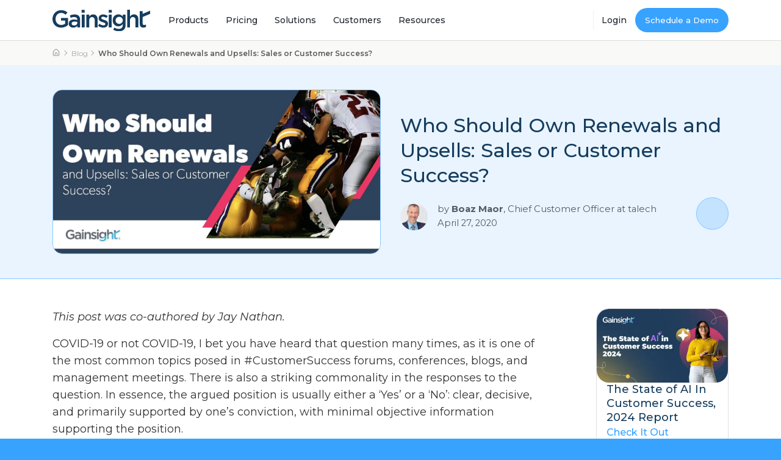

--- FILE ---
content_type: text/html; charset=UTF-8
request_url: https://www.gainsight.com/blog/who-should-own-renewals-and-upsells-sales-or-customer-success/
body_size: 45482
content:
<!DOCTYPE html> <html lang="en-US"> <head><script>if(navigator.userAgent.match(/MSIE|Internet Explorer/i)||navigator.userAgent.match(/Trident\/7\..*?rv:11/i)){let e=document.location.href;if(!e.match(/[?&]nonitro/)){if(e.indexOf("?")==-1){if(e.indexOf("#")==-1){document.location.href=e+"?nonitro=1"}else{document.location.href=e.replace("#","?nonitro=1#")}}else{if(e.indexOf("#")==-1){document.location.href=e+"&nonitro=1"}else{document.location.href=e.replace("#","&nonitro=1#")}}}}</script><link rel="preconnect" href="https://js.qualified.com" /><link rel="preconnect" href="https://www.gainsight.com" /><meta charset="UTF-8" /><meta name="viewport" content="width=device-width, initial-scale=1, shrink-to-fit=no" /><meta name="theme-color" content="#38A2FF" /><meta name="apple-mobile-web-app-title" content="Gainsight" /><meta name='robots' content='index, follow, max-image-preview:large, max-snippet:-1, max-video-preview:-1' /><meta name="be:wp" content="1.1.17" /><meta name="be:sdk" content="php_sdk_1.5.15" /><meta name="be:timer" content="70ms" /><meta name="be:orig_url" content="https%3A%2F%2Fwww.gainsight.com%2Fblog%2Fwho-should-own-renewals-and-upsells-sales-or-customer-success%2F%3Fignorenitro%3Df9e8810555e2ba1ae102e171687a504d" /><meta name="be:norm_url" content="https%3A%2F%2Fwww.gainsight.com%2Fblog%2Fwho-should-own-renewals-and-upsells-sales-or-customer-success%2F" /><meta name="be:capsule_url" content="https%3A%2F%2Fixfd1-api.bc0a.com%2Fapi%2Fixf%2F1.0.0%2Fget_capsule%2Ff00000000052869%2F215486136" /><meta name="be:api_dt" content="Zy_2025;Zm_08;Zd_05;Zh_16;Zmh_04;p_epoch:1.7544098579E+12" /><meta name="be:mod_dt" content="Zy_2025;Zm_08;Zd_05;Zh_16;Zmh_04;p_epoch:1.7544098579E+12" /><meta name="be:diag" content="qWjvBEXf9ONP1TdiDzL+EasVakCN8edq+y8DjwrsplnL3y8r5ryWKo65+9cNdiWSMPs+SnEmgnqVP7pe5DnA4LuokLQfct0HRs4thZ0xKiLokotolBBD1hrxTcdcI9XTT0lJ/xpMoiRahV/BZLXwVrnyXHQeJxYMpc/KPeC2uyD37dfq3Tvb5z1FKwL5hmJuUnyie1tOIwxlx7MNM4SNvUwCjHoXKdTycPnDvktvUwkjmu7WUic94JpNrrNH7iW1QFpPr+wuBKMc++F5z49uYdGPmAr78Un8L6YxnHA/7RAYZ4FKGFPMQehVSFwFyoNC5dgiN6n0pK+9CCxZ/1LdMfmRoM7gNYxrhjyrO/LVOmsATgfkPm9gl0BqadP2R5wDEoZ5RcKO2MGKqB5CpogTP20gAWizx1yh50K/u50JVtUYp/auhMbXMjyBz8SrVRk8QXg1HGPNMkESVU1OqGRIH7VNo70PdA8ml8yIUYzhAPezr3CGczRSryamMoD4mWniuUTIDpk6nsZLlSiNrBiwQPckF8+hF+i0BGl/5lcjA0IrHeEgIrFzQo+STrtsLFCyRIzqylTttfd6qjo3wefwxNlPH8Ii7NzyOQwL2+Rjk4D8SFU/pqsKIEv+IBbNWRP+slfOAmNqiJk91x1zq5k15/9QGH3Puu4LI3smH/OwmrH/OCo3FWS3w2gY41gqTReT0NaKk+ASeCKV7phVPVedpDXaCvxbH2tKkt0ZeyiwmmXuvtFAomU0qyms7choha+qt7hvbYL5KdFOenbQpuvZyGoKkT+pWxiFoiRGnv0o5xPLvma+2h1bhVM/5hEc6oQhgh2iAoCE5fcahfyoZyA+Jg5j11zltYrjf7VHQcG+k1uI4YRkterMW8/wTees4NgcYIGu8yiIN2LUpO6TtBZWgGfK0DTOjYlVXehCggpgj1GbBgwbtr3UZjkWOfUzIoDUM4PgdaZq7sUojVwDDw4+I6auyo8uG/DRqAnIAbglkp7aWGDuDFqmq+B5Vm97DT9qSjeBgxHRvLF1ptScyMO8ELT7z8sgdYv0zEPBvAN8z/[base64]/jtKmkrEIIcMZvR2TAlViZOLPTqZcFv7+LZOlXRSUCEnJHmIhsbvB3BS620tKbh9BvEz+HFzr0LmzwkTHZtg4W1J/S0qhmH+5TkM3RmCB1RUEUsF/zwVrLu9KOX5g5d4HPHSoAq+HaakTa0sPn9+qBdmF7xEsFmEoJ1IRti5kEd0ef8fowTka3pq6MX4PCF4320DHlNOmYa/j0cFHuAIkWGvNxtfwNKIN+p5RJaWJ6nGWfmBGGTsmCKiRhA1y3qEgB/gW17vvZkPfrRcK2Yzy+oTuHdQTrbrz96N9IoXY6F6E0YzLSARD2ZbFUbhFRDR6hwyelV9Q3q1g+h3Qnyj2F151todSjaRyWUj4th2zxpO/U5XDRwsdA9BH1A261LEyGEYp5+2OB2qbZNY17SRgV1cBvC+Cmv65h8C3UVMY4isd5c/rO12JE+JaoXG1Bn5sRgC6M8BBecjeSaj+A8q8iGJJTGCqJNIt53rriHLGBFdZ/[base64]/tlgmYcmq4GDAjRJBKZ4+HZEcuaoHsOjR8kGUJYIjrfeo0ov4Bf86Uxl6ErDRc79LTX52gRY619zvzpA7JCHgfZ90SNFAbJVSQfHo/XBXotvBlk4Pe5YYl8vxTwERTwSv+gzGwWqYuQKXtLpqcxhYxU4XV2NW+hRfsMCfW1GgXqBwmSoOg9ZpocQy90Kx2Db0XHumxfI+LeN4mlxobksUwVR8EA2lkwccI7s52wYozhbhaD8BPGGOI23uWWHJPujd88/w3ei3ibBTS8NEXClHUKGtH5KQkD9BmFru+JSEIplMuBLcVASslikvVz30ShD+rgd60BuRyVmz5ISDsuI1hrU5SntWWNCe77p2GbHtN16/JLgZ49jG/f+vwUIHd8f1iskede4/[base64]/VakcidcaExpAmiQdMo9PG1xSPrS2a9JEMZnmyU8+e+xmmdmU/yIPEnL+tOdcLCx7uPA6Y/drzxxiMtk8RYdW7qMmy9eveRj9IIXzlSqBX5H49Fs47b/XYF61cDUjntF31CpVpZCg28zparhcdnMY6b208YzEJir9nU8tzHthUC9ihCsA2UjOOWOq/yX/e0ZMf1+6TPn15aa6c0Tyondo9AuY0BfuGy+ZRPYnnaZk0BgVez12zEMRkUR3sR9d4r1yHfxb6atoRrh/GXxfus+OcaQD9JS738xhe8=" /><meta name="be:messages" content="true" /><title>Who Should Own Renewals and Upsells? | Gainsight</title><meta name="description" content="This post was co-authored by Jay Nathan. COVID-19 or not COVID-19, I bet you have heard that question many times, as it is one of the most common topics" /><meta property="og:locale" content="en_US" /><meta property="og:type" content="article" /><meta property="og:title" content="Who Should Own Renewals and Upsells? | Gainsight" /><meta property="og:description" content="This post was co-authored by Jay Nathan. COVID-19 or not COVID-19, I bet you have heard that question many times, as it is one of the most common topics" /><meta property="og:url" content="https://www.gainsight.com/blog/who-should-own-renewals-and-upsells-sales-or-customer-success/" /><meta property="og:site_name" content="Gainsight Software" /><meta property="article:publisher" content="https://www.facebook.com/gainsight" /><meta property="article:published_time" content="2020-04-27T16:28:59+00:00" /><meta property="article:modified_time" content="2024-05-07T22:23:25+00:00" /><meta property="og:image" content="https://www.gainsight.com/wp-content/uploads/2020/04/who-should-own-copy.jpg" /><meta property="og:image:width" content="1390" /><meta property="og:image:height" content="694" /><meta property="og:image:type" content="image/jpeg" /><meta name="author" content="Boaz Maor" /><meta name="twitter:card" content="summary_large_image" /><meta name="twitter:creator" content="@GainsightHQ" /><meta name="twitter:site" content="@GainsightHQ" /><meta name="twitter:label1" content="Written by" /><meta name="twitter:data1" content="Boaz Maor" /><meta name="twitter:label2" content="Est. reading time" /><meta name="twitter:data2" content="9 minutes" /><meta name="mobile-web-app-capable" content="yes" /><meta name="apple-mobile-web-app-capable" content="yes" /><meta name="apple-mobile-web-app-title" content="Gainsight Software - " /><meta name="generator" content="NitroPack" /><script>var NPSH,NitroScrollHelper;NPSH=NitroScrollHelper=function(){let e=null;const o=window.sessionStorage.getItem("nitroScrollPos");function t(){let e=JSON.parse(window.sessionStorage.getItem("nitroScrollPos"))||{};if(typeof e!=="object"){e={}}e[document.URL]=window.scrollY;window.sessionStorage.setItem("nitroScrollPos",JSON.stringify(e))}window.addEventListener("scroll",function(){if(e!==null){clearTimeout(e)}e=setTimeout(t,200)},{passive:true});let r={};r.getScrollPos=()=>{if(!o){return 0}const e=JSON.parse(o);return e[document.URL]||0};r.isScrolled=()=>{return r.getScrollPos()>document.documentElement.clientHeight*.5};return r}();</script><script>(function(){var a=false;var e=document.documentElement.classList;var i=navigator.userAgent.toLowerCase();var n=["android","iphone","ipad"];var r=n.length;var o;var d=null;for(var t=0;t<r;t++){o=n[t];if(i.indexOf(o)>-1)d=o;if(e.contains(o)){a=true;e.remove(o)}}if(a&&d){e.add(d);if(d=="iphone"||d=="ipad"){e.add("ios")}}})();</script><script type="text/worker" id="nitro-web-worker">var preloadRequests=0;var remainingCount={};var baseURI="";self.onmessage=function(e){switch(e.data.cmd){case"RESOURCE_PRELOAD":var o=e.data.requestId;remainingCount[o]=0;e.data.resources.forEach(function(e){preload(e,function(o){return function(){console.log(o+" DONE: "+e);if(--remainingCount[o]==0){self.postMessage({cmd:"RESOURCE_PRELOAD",requestId:o})}}}(o));remainingCount[o]++});break;case"SET_BASEURI":baseURI=e.data.uri;break}};async function preload(e,o){if(typeof URL!=="undefined"&&baseURI){try{var a=new URL(e,baseURI);e=a.href}catch(e){console.log("Worker error: "+e.message)}}console.log("Preloading "+e);try{var n=new Request(e,{mode:"no-cors",redirect:"follow"});await fetch(n);o()}catch(a){console.log(a);var r=new XMLHttpRequest;r.responseType="blob";r.onload=o;r.onerror=o;r.open("GET",e,true);r.send()}}</script><script id="nprl">(()=>{if(window.NPRL!=undefined)return;(function(e){var t=e.prototype;t.after||(t.after=function(){var e,t=arguments,n=t.length,r=0,i=this,o=i.parentNode,a=Node,c=String,u=document;if(o!==null){while(r<n){(e=t[r])instanceof a?(i=i.nextSibling)!==null?o.insertBefore(e,i):o.appendChild(e):o.appendChild(u.createTextNode(c(e)));++r}}})})(Element);var e,t;e=t=function(){var t=false;var r=window.URL||window.webkitURL;var i=true;var o=true;var a=2;var c=null;var u=null;var d=true;var s=window.nitroGtmExcludes!=undefined;var l=s?JSON.parse(atob(window.nitroGtmExcludes)).map(e=>new RegExp(e)):[];var f;var m;var v=null;var p=null;var g=null;var h={touch:["touchmove","touchend"],default:["mousemove","click","keydown","wheel"]};var E=true;var y=[];var w=false;var b=[];var S=0;var N=0;var L=false;var T=0;var R=null;var O=false;var A=false;var C=false;var P=[];var I=[];var M=[];var k=[];var x=false;var _={};var j=new Map;var B="noModule"in HTMLScriptElement.prototype;var q=requestAnimationFrame||mozRequestAnimationFrame||webkitRequestAnimationFrame||msRequestAnimationFrame;const D="gtm.js?id=";function H(e,t){if(!_[e]){_[e]=[]}_[e].push(t)}function U(e,t){if(_[e]){var n=0,r=_[e];for(var n=0;n<r.length;n++){r[n].call(this,t)}}}function Y(){(function(e,t){var r=null;var i=function(e){r(e)};var o=null;var a={};var c=null;var u=null;var d=0;e.addEventListener(t,function(r){if(["load","DOMContentLoaded"].indexOf(t)!=-1){if(u){Q(function(){e.triggerNitroEvent(t)})}c=true}else if(t=="readystatechange"){d++;n.ogReadyState=d==1?"interactive":"complete";if(u&&u>=d){n.documentReadyState=n.ogReadyState;Q(function(){e.triggerNitroEvent(t)})}}});e.addEventListener(t+"Nitro",function(e){if(["load","DOMContentLoaded"].indexOf(t)!=-1){if(!c){e.preventDefault();e.stopImmediatePropagation()}else{}u=true}else if(t=="readystatechange"){u=n.documentReadyState=="interactive"?1:2;if(d<u){e.preventDefault();e.stopImmediatePropagation()}}});switch(t){case"load":o="onload";break;case"readystatechange":o="onreadystatechange";break;case"pageshow":o="onpageshow";break;default:o=null;break}if(o){Object.defineProperty(e,o,{get:function(){return r},set:function(n){if(typeof n!=="function"){r=null;e.removeEventListener(t+"Nitro",i)}else{if(!r){e.addEventListener(t+"Nitro",i)}r=n}}})}Object.defineProperty(e,"addEventListener"+t,{value:function(r){if(r!=t||!n.startedScriptLoading||document.currentScript&&document.currentScript.hasAttribute("nitro-exclude")){}else{arguments[0]+="Nitro"}e.ogAddEventListener.apply(e,arguments);a[arguments[1]]=arguments[0]}});Object.defineProperty(e,"removeEventListener"+t,{value:function(t){var n=a[arguments[1]];arguments[0]=n;e.ogRemoveEventListener.apply(e,arguments)}});Object.defineProperty(e,"triggerNitroEvent"+t,{value:function(t,n){n=n||e;var r=new Event(t+"Nitro",{bubbles:true});r.isNitroPack=true;Object.defineProperty(r,"type",{get:function(){return t},set:function(){}});Object.defineProperty(r,"target",{get:function(){return n},set:function(){}});e.dispatchEvent(r)}});if(typeof e.triggerNitroEvent==="undefined"){(function(){var t=e.addEventListener;var n=e.removeEventListener;Object.defineProperty(e,"ogAddEventListener",{value:t});Object.defineProperty(e,"ogRemoveEventListener",{value:n});Object.defineProperty(e,"addEventListener",{value:function(n){var r="addEventListener"+n;if(typeof e[r]!=="undefined"){e[r].apply(e,arguments)}else{t.apply(e,arguments)}},writable:true});Object.defineProperty(e,"removeEventListener",{value:function(t){var r="removeEventListener"+t;if(typeof e[r]!=="undefined"){e[r].apply(e,arguments)}else{n.apply(e,arguments)}}});Object.defineProperty(e,"triggerNitroEvent",{value:function(t,n){var r="triggerNitroEvent"+t;if(typeof e[r]!=="undefined"){e[r].apply(e,arguments)}}})})()}}).apply(null,arguments)}Y(window,"load");Y(window,"pageshow");Y(window,"DOMContentLoaded");Y(document,"DOMContentLoaded");Y(document,"readystatechange");try{var F=new Worker(r.createObjectURL(new Blob([document.getElementById("nitro-web-worker").textContent],{type:"text/javascript"})))}catch(e){var F=new Worker("data:text/javascript;base64,"+btoa(document.getElementById("nitro-web-worker").textContent))}F.onmessage=function(e){if(e.data.cmd=="RESOURCE_PRELOAD"){U(e.data.requestId,e)}};if(typeof document.baseURI!=="undefined"){F.postMessage({cmd:"SET_BASEURI",uri:document.baseURI})}var G=function(e){if(--S==0){Q(K)}};var W=function(e){e.target.removeEventListener("load",W);e.target.removeEventListener("error",W);e.target.removeEventListener("nitroTimeout",W);if(e.type!="nitroTimeout"){clearTimeout(e.target.nitroTimeout)}if(--N==0&&S==0){Q(J)}};var X=function(e){var t=e.textContent;try{var n=r.createObjectURL(new Blob([t.replace(/^(?:<!--)?(.*?)(?:-->)?$/gm,"$1")],{type:"text/javascript"}))}catch(e){var n="data:text/javascript;base64,"+btoa(t.replace(/^(?:<!--)?(.*?)(?:-->)?$/gm,"$1"))}return n};var K=function(){n.documentReadyState="interactive";document.triggerNitroEvent("readystatechange");document.triggerNitroEvent("DOMContentLoaded");if(window.pageYOffset||window.pageXOffset){window.dispatchEvent(new Event("scroll"))}A=true;Q(function(){if(N==0){Q(J)}Q($)})};var J=function(){if(!A||O)return;O=true;R.disconnect();en();n.documentReadyState="complete";document.triggerNitroEvent("readystatechange");window.triggerNitroEvent("load",document);window.triggerNitroEvent("pageshow",document);if(window.pageYOffset||window.pageXOffset||location.hash){let e=typeof history.scrollRestoration!=="undefined"&&history.scrollRestoration=="auto";if(e&&typeof NPSH!=="undefined"&&NPSH.getScrollPos()>0&&window.pageYOffset>document.documentElement.clientHeight*.5){window.scrollTo(0,NPSH.getScrollPos())}else if(location.hash){try{let e=document.querySelector(location.hash);if(e){e.scrollIntoView()}}catch(e){}}}var e=null;if(a==1){e=eo}else{e=eu}Q(e)};var Q=function(e){setTimeout(e,0)};var V=function(e){if(e.type=="touchend"||e.type=="click"){g=e}};var $=function(){if(d&&g){setTimeout(function(e){return function(){var t=function(e,t,n){var r=new Event(e,{bubbles:true,cancelable:true});if(e=="click"){r.clientX=t;r.clientY=n}else{r.touches=[{clientX:t,clientY:n}]}return r};var n;if(e.type=="touchend"){var r=e.changedTouches[0];n=document.elementFromPoint(r.clientX,r.clientY);n.dispatchEvent(t("touchstart"),r.clientX,r.clientY);n.dispatchEvent(t("touchend"),r.clientX,r.clientY);n.dispatchEvent(t("click"),r.clientX,r.clientY)}else if(e.type=="click"){n=document.elementFromPoint(e.clientX,e.clientY);n.dispatchEvent(t("click"),e.clientX,e.clientY)}}}(g),150);g=null}};var z=function(e){if(e.tagName=="SCRIPT"&&!e.hasAttribute("data-nitro-for-id")&&!e.hasAttribute("nitro-document-write")||e.tagName=="IMG"&&(e.hasAttribute("src")||e.hasAttribute("srcset"))||e.tagName=="IFRAME"&&e.hasAttribute("src")||e.tagName=="LINK"&&e.hasAttribute("href")&&e.hasAttribute("rel")&&e.getAttribute("rel")=="stylesheet"){if(e.tagName==="IFRAME"&&e.src.indexOf("about:blank")>-1){return}var t="";switch(e.tagName){case"LINK":t=e.href;break;case"IMG":if(k.indexOf(e)>-1)return;t=e.srcset||e.src;break;default:t=e.src;break}var n=e.getAttribute("type");if(!t&&e.tagName!=="SCRIPT")return;if((e.tagName=="IMG"||e.tagName=="LINK")&&(t.indexOf("data:")===0||t.indexOf("blob:")===0))return;if(e.tagName=="SCRIPT"&&n&&n!=="text/javascript"&&n!=="application/javascript"){if(n!=="module"||!B)return}if(e.tagName==="SCRIPT"){if(k.indexOf(e)>-1)return;if(e.noModule&&B){return}let t=null;if(document.currentScript){if(document.currentScript.src&&document.currentScript.src.indexOf(D)>-1){t=document.currentScript}if(document.currentScript.hasAttribute("data-nitro-gtm-id")){e.setAttribute("data-nitro-gtm-id",document.currentScript.getAttribute("data-nitro-gtm-id"))}}else if(window.nitroCurrentScript){if(window.nitroCurrentScript.src&&window.nitroCurrentScript.src.indexOf(D)>-1){t=window.nitroCurrentScript}}if(t&&s){let n=false;for(const t of l){n=e.src?t.test(e.src):t.test(e.textContent);if(n){break}}if(!n){e.type="text/googletagmanagerscript";let n=t.hasAttribute("data-nitro-gtm-id")?t.getAttribute("data-nitro-gtm-id"):t.id;if(!j.has(n)){j.set(n,[])}let r=j.get(n);r.push(e);return}}if(!e.src){if(e.textContent.length>0){e.textContent+="\n;if(document.currentScript.nitroTimeout) {clearTimeout(document.currentScript.nitroTimeout);}; setTimeout(function() { this.dispatchEvent(new Event('load')); }.bind(document.currentScript), 0);"}else{return}}else{}k.push(e)}if(!e.hasOwnProperty("nitroTimeout")){N++;e.addEventListener("load",W,true);e.addEventListener("error",W,true);e.addEventListener("nitroTimeout",W,true);e.nitroTimeout=setTimeout(function(){console.log("Resource timed out",e);e.dispatchEvent(new Event("nitroTimeout"))},5e3)}}};var Z=function(e){if(e.hasOwnProperty("nitroTimeout")&&e.nitroTimeout){clearTimeout(e.nitroTimeout);e.nitroTimeout=null;e.dispatchEvent(new Event("nitroTimeout"))}};document.documentElement.addEventListener("load",function(e){if(e.target.tagName=="SCRIPT"||e.target.tagName=="IMG"){k.push(e.target)}},true);document.documentElement.addEventListener("error",function(e){if(e.target.tagName=="SCRIPT"||e.target.tagName=="IMG"){k.push(e.target)}},true);var ee=["appendChild","replaceChild","insertBefore","prepend","append","before","after","replaceWith","insertAdjacentElement"];var et=function(){if(s){window._nitro_setTimeout=window.setTimeout;window.setTimeout=function(e,t,...n){let r=document.currentScript||window.nitroCurrentScript;if(!r||r.src&&r.src.indexOf(D)==-1){return window._nitro_setTimeout.call(window,e,t,...n)}return window._nitro_setTimeout.call(window,function(e,t){return function(...n){window.nitroCurrentScript=e;t(...n)}}(r,e),t,...n)}}ee.forEach(function(e){HTMLElement.prototype["og"+e]=HTMLElement.prototype[e];HTMLElement.prototype[e]=function(...t){if(this.parentNode||this===document.documentElement){switch(e){case"replaceChild":case"insertBefore":t.pop();break;case"insertAdjacentElement":t.shift();break}t.forEach(function(e){if(!e)return;if(e.tagName=="SCRIPT"){z(e)}else{if(e.children&&e.children.length>0){e.querySelectorAll("script").forEach(z)}}})}return this["og"+e].apply(this,arguments)}})};var en=function(){if(s&&typeof window._nitro_setTimeout==="function"){window.setTimeout=window._nitro_setTimeout}ee.forEach(function(e){HTMLElement.prototype[e]=HTMLElement.prototype["og"+e]})};var er=async function(){if(o){ef(f);ef(V);if(v){clearTimeout(v);v=null}}if(T===1){L=true;return}else if(T===0){T=-1}n.startedScriptLoading=true;Object.defineProperty(document,"readyState",{get:function(){return n.documentReadyState},set:function(){}});var e=document.documentElement;var t={attributes:true,attributeFilter:["src"],childList:true,subtree:true};R=new MutationObserver(function(e,t){e.forEach(function(e){if(e.type=="childList"&&e.addedNodes.length>0){e.addedNodes.forEach(function(e){if(!document.documentElement.contains(e)){return}if(e.tagName=="IMG"||e.tagName=="IFRAME"||e.tagName=="LINK"){z(e)}})}if(e.type=="childList"&&e.removedNodes.length>0){e.removedNodes.forEach(function(e){if(e.tagName=="IFRAME"||e.tagName=="LINK"){Z(e)}})}if(e.type=="attributes"){var t=e.target;if(!document.documentElement.contains(t)){return}if(t.tagName=="IFRAME"||t.tagName=="LINK"||t.tagName=="IMG"||t.tagName=="SCRIPT"){z(t)}}})});R.observe(e,t);if(!s){et()}await Promise.all(P);var r=b.shift();var i=null;var a=false;while(r){var c;var u=JSON.parse(atob(r.meta));var d=u.delay;if(r.type=="inline"){var l=document.getElementById(r.id);if(l){l.remove()}else{r=b.shift();continue}c=X(l);if(c===false){r=b.shift();continue}}else{c=r.src}if(!a&&r.type!="inline"&&(typeof u.attributes.async!="undefined"||typeof u.attributes.defer!="undefined")){if(i===null){i=r}else if(i===r){a=true}if(!a){b.push(r);r=b.shift();continue}}var m=document.createElement("script");m.src=c;m.setAttribute("data-nitro-for-id",r.id);for(var p in u.attributes){try{if(u.attributes[p]===false){m.setAttribute(p,"")}else{m.setAttribute(p,u.attributes[p])}}catch(e){console.log("Error while setting script attribute",m,e)}}m.async=false;if(u.canonicalLink!=""&&Object.getOwnPropertyDescriptor(m,"src")?.configurable!==false){(e=>{Object.defineProperty(m,"src",{get:function(){return e.canonicalLink},set:function(){}})})(u)}if(d){setTimeout((function(e,t){var n=document.querySelector("[data-nitro-marker-id='"+t+"']");if(n){n.after(e)}else{document.head.appendChild(e)}}).bind(null,m,r.id),d)}else{m.addEventListener("load",G);m.addEventListener("error",G);if(!m.noModule||!B){S++}var g=document.querySelector("[data-nitro-marker-id='"+r.id+"']");if(g){Q(function(e,t){return function(){e.after(t)}}(g,m))}else{Q(function(e){return function(){document.head.appendChild(e)}}(m))}}r=b.shift()}};var ei=function(){var e=document.getElementById("nitro-deferred-styles");var t=document.createElement("div");t.innerHTML=e.textContent;return t};var eo=async function(e){isPreload=e&&e.type=="NitroPreload";if(!isPreload){T=-1;E=false;if(o){ef(f);ef(V);if(v){clearTimeout(v);v=null}}}if(w===false){var t=ei();let e=t.querySelectorAll('style,link[rel="stylesheet"]');w=e.length;if(w){let e=document.getElementById("nitro-deferred-styles-marker");e.replaceWith.apply(e,t.childNodes)}else if(isPreload){Q(ed)}else{es()}}else if(w===0&&!isPreload){es()}};var ea=function(){var e=ei();var t=e.childNodes;var n;var r=[];for(var i=0;i<t.length;i++){n=t[i];if(n.href){r.push(n.href)}}var o="css-preload";H(o,function(e){eo(new Event("NitroPreload"))});if(r.length){F.postMessage({cmd:"RESOURCE_PRELOAD",resources:r,requestId:o})}else{Q(function(){U(o)})}};var ec=function(){if(T===-1)return;T=1;var e=[];var t,n;for(var r=0;r<b.length;r++){t=b[r];if(t.type!="inline"){if(t.src){n=JSON.parse(atob(t.meta));if(n.delay)continue;if(n.attributes.type&&n.attributes.type=="module"&&!B)continue;e.push(t.src)}}}if(e.length){var i="js-preload";H(i,function(e){T=2;if(L){Q(er)}});F.postMessage({cmd:"RESOURCE_PRELOAD",resources:e,requestId:i})}};var eu=function(){while(I.length){style=I.shift();if(style.hasAttribute("nitropack-onload")){style.setAttribute("onload",style.getAttribute("nitropack-onload"));Q(function(e){return function(){e.dispatchEvent(new Event("load"))}}(style))}}while(M.length){style=M.shift();if(style.hasAttribute("nitropack-onerror")){style.setAttribute("onerror",style.getAttribute("nitropack-onerror"));Q(function(e){return function(){e.dispatchEvent(new Event("error"))}}(style))}}};var ed=function(){if(!x){if(i){Q(function(){var e=document.getElementById("nitro-critical-css");if(e){e.remove()}})}x=true;onStylesLoadEvent=new Event("NitroStylesLoaded");onStylesLoadEvent.isNitroPack=true;window.dispatchEvent(onStylesLoadEvent)}};var es=function(){if(a==2){Q(er)}else{eu()}};var el=function(e){m.forEach(function(t){document.addEventListener(t,e,true)})};var ef=function(e){m.forEach(function(t){document.removeEventListener(t,e,true)})};if(s){et()}return{setAutoRemoveCriticalCss:function(e){i=e},registerScript:function(e,t,n){b.push({type:"remote",src:e,id:t,meta:n})},registerInlineScript:function(e,t){b.push({type:"inline",id:e,meta:t})},registerStyle:function(e,t,n){y.push({href:e,rel:t,media:n})},onLoadStyle:function(e){I.push(e);if(w!==false&&--w==0){Q(ed);if(E){E=false}else{es()}}},onErrorStyle:function(e){M.push(e);if(w!==false&&--w==0){Q(ed);if(E){E=false}else{es()}}},loadJs:function(e,t){if(!e.src){var n=X(e);if(n!==false){e.src=n;e.textContent=""}}if(t){Q(function(e,t){return function(){e.after(t)}}(t,e))}else{Q(function(e){return function(){document.head.appendChild(e)}}(e))}},loadQueuedResources:async function(){window.dispatchEvent(new Event("NitroBootStart"));if(p){clearTimeout(p);p=null}window.removeEventListener("load",e.loadQueuedResources);f=a==1?er:eo;if(!o||g){Q(f)}else{if(navigator.userAgent.indexOf(" Edge/")==-1){ea();H("css-preload",ec)}el(f);if(u){if(c){v=setTimeout(f,c)}}else{}}},fontPreload:function(e){var t="critical-fonts";H(t,function(e){document.getElementById("nitro-critical-fonts").type="text/css"});F.postMessage({cmd:"RESOURCE_PRELOAD",resources:e,requestId:t})},boot:function(){if(t)return;t=true;C=typeof NPSH!=="undefined"&&NPSH.isScrolled();let n=document.prerendering;if(location.hash||C||n){o=false}m=h.default.concat(h.touch);p=setTimeout(e.loadQueuedResources,1500);el(V);if(C){e.loadQueuedResources()}else{window.addEventListener("load",e.loadQueuedResources)}},addPrerequisite:function(e){P.push(e)},getTagManagerNodes:function(e){if(!e)return j;return j.get(e)??[]}}}();var n,r;n=r=function(){var t=document.write;return{documentWrite:function(n,r){if(n&&n.hasAttribute("nitro-exclude")){return t.call(document,r)}var i=null;if(n.documentWriteContainer){i=n.documentWriteContainer}else{i=document.createElement("span");n.documentWriteContainer=i}var o=null;if(n){if(n.hasAttribute("data-nitro-for-id")){o=document.querySelector('template[data-nitro-marker-id="'+n.getAttribute("data-nitro-for-id")+'"]')}else{o=n}}i.innerHTML+=r;i.querySelectorAll("script").forEach(function(e){e.setAttribute("nitro-document-write","")});if(!i.parentNode){if(o){o.parentNode.insertBefore(i,o)}else{document.body.appendChild(i)}}var a=document.createElement("span");a.innerHTML=r;var c=a.querySelectorAll("script");if(c.length){c.forEach(function(t){var n=t.getAttributeNames();var r=document.createElement("script");n.forEach(function(e){r.setAttribute(e,t.getAttribute(e))});r.async=false;if(!t.src&&t.textContent){r.textContent=t.textContent}e.loadJs(r,o)})}},TrustLogo:function(e,t){var n=document.getElementById(e);var r=document.createElement("img");r.src=t;n.parentNode.insertBefore(r,n)},documentReadyState:"loading",ogReadyState:document.readyState,startedScriptLoading:false,loadScriptDelayed:function(e,t){setTimeout(function(){var t=document.createElement("script");t.src=e;document.head.appendChild(t)},t)}}}();document.write=function(e){n.documentWrite(document.currentScript,e)};document.writeln=function(e){n.documentWrite(document.currentScript,e+"\n")};window.NPRL=e;window.NitroResourceLoader=t;window.NPh=n;window.NitroPackHelper=r})();</script><template id="nitro-deferred-styles-marker"></template><style id="nitro-fonts">@font-face{font-family:"Montserrat";font-style:italic;font-weight:400;font-display:swap;src:url("https://fonts.gstatic.com/s/montserrat/v31/JTUQjIg1_i6t8kCHKm459WxRxC7m0dR9pBOi.woff2") format("woff2");unicode-range:U+0460-052F,U+1C80-1C8A,U+20B4,U+2DE0-2DFF,U+A640-A69F,U+FE2E-FE2F;}@font-face{font-family:"Montserrat";font-style:italic;font-weight:400;font-display:swap;src:url("https://fonts.gstatic.com/s/montserrat/v31/JTUQjIg1_i6t8kCHKm459WxRzS7m0dR9pBOi.woff2") format("woff2");unicode-range:U+0301,U+0400-045F,U+0490-0491,U+04B0-04B1,U+2116;}@font-face{font-family:"Montserrat";font-style:italic;font-weight:400;font-display:swap;src:url("https://fonts.gstatic.com/s/montserrat/v31/JTUQjIg1_i6t8kCHKm459WxRxi7m0dR9pBOi.woff2") format("woff2");unicode-range:U+0102-0103,U+0110-0111,U+0128-0129,U+0168-0169,U+01A0-01A1,U+01AF-01B0,U+0300-0301,U+0303-0304,U+0308-0309,U+0323,U+0329,U+1EA0-1EF9,U+20AB;}@font-face{font-family:"Montserrat";font-style:italic;font-weight:400;font-display:swap;src:url("https://fonts.gstatic.com/s/montserrat/v31/JTUQjIg1_i6t8kCHKm459WxRxy7m0dR9pBOi.woff2") format("woff2");unicode-range:U+0100-02BA,U+02BD-02C5,U+02C7-02CC,U+02CE-02D7,U+02DD-02FF,U+0304,U+0308,U+0329,U+1D00-1DBF,U+1E00-1E9F,U+1EF2-1EFF,U+2020,U+20A0-20AB,U+20AD-20C0,U+2113,U+2C60-2C7F,U+A720-A7FF;}@font-face{font-family:"Montserrat";font-style:italic;font-weight:400;font-display:swap;src:url("https://fonts.gstatic.com/s/montserrat/v31/JTUQjIg1_i6t8kCHKm459WxRyS7m0dR9pA.woff2") format("woff2");unicode-range:U+0000-00FF,U+0131,U+0152-0153,U+02BB-02BC,U+02C6,U+02DA,U+02DC,U+0304,U+0308,U+0329,U+2000-206F,U+20AC,U+2122,U+2191,U+2193,U+2212,U+2215,U+FEFF,U+FFFD;}@font-face{font-family:"Montserrat";font-style:italic;font-weight:500;font-display:swap;src:url("https://fonts.gstatic.com/s/montserrat/v31/JTUQjIg1_i6t8kCHKm459WxRxC7m0dR9pBOi.woff2") format("woff2");unicode-range:U+0460-052F,U+1C80-1C8A,U+20B4,U+2DE0-2DFF,U+A640-A69F,U+FE2E-FE2F;}@font-face{font-family:"Montserrat";font-style:italic;font-weight:500;font-display:swap;src:url("https://fonts.gstatic.com/s/montserrat/v31/JTUQjIg1_i6t8kCHKm459WxRzS7m0dR9pBOi.woff2") format("woff2");unicode-range:U+0301,U+0400-045F,U+0490-0491,U+04B0-04B1,U+2116;}@font-face{font-family:"Montserrat";font-style:italic;font-weight:500;font-display:swap;src:url("https://fonts.gstatic.com/s/montserrat/v31/JTUQjIg1_i6t8kCHKm459WxRxi7m0dR9pBOi.woff2") format("woff2");unicode-range:U+0102-0103,U+0110-0111,U+0128-0129,U+0168-0169,U+01A0-01A1,U+01AF-01B0,U+0300-0301,U+0303-0304,U+0308-0309,U+0323,U+0329,U+1EA0-1EF9,U+20AB;}@font-face{font-family:"Montserrat";font-style:italic;font-weight:500;font-display:swap;src:url("https://fonts.gstatic.com/s/montserrat/v31/JTUQjIg1_i6t8kCHKm459WxRxy7m0dR9pBOi.woff2") format("woff2");unicode-range:U+0100-02BA,U+02BD-02C5,U+02C7-02CC,U+02CE-02D7,U+02DD-02FF,U+0304,U+0308,U+0329,U+1D00-1DBF,U+1E00-1E9F,U+1EF2-1EFF,U+2020,U+20A0-20AB,U+20AD-20C0,U+2113,U+2C60-2C7F,U+A720-A7FF;}@font-face{font-family:"Montserrat";font-style:italic;font-weight:500;font-display:swap;src:url("https://fonts.gstatic.com/s/montserrat/v31/JTUQjIg1_i6t8kCHKm459WxRyS7m0dR9pA.woff2") format("woff2");unicode-range:U+0000-00FF,U+0131,U+0152-0153,U+02BB-02BC,U+02C6,U+02DA,U+02DC,U+0304,U+0308,U+0329,U+2000-206F,U+20AC,U+2122,U+2191,U+2193,U+2212,U+2215,U+FEFF,U+FFFD;}@font-face{font-family:"Montserrat";font-style:italic;font-weight:600;font-display:swap;src:url("https://fonts.gstatic.com/s/montserrat/v31/JTUQjIg1_i6t8kCHKm459WxRxC7m0dR9pBOi.woff2") format("woff2");unicode-range:U+0460-052F,U+1C80-1C8A,U+20B4,U+2DE0-2DFF,U+A640-A69F,U+FE2E-FE2F;}@font-face{font-family:"Montserrat";font-style:italic;font-weight:600;font-display:swap;src:url("https://fonts.gstatic.com/s/montserrat/v31/JTUQjIg1_i6t8kCHKm459WxRzS7m0dR9pBOi.woff2") format("woff2");unicode-range:U+0301,U+0400-045F,U+0490-0491,U+04B0-04B1,U+2116;}@font-face{font-family:"Montserrat";font-style:italic;font-weight:600;font-display:swap;src:url("https://fonts.gstatic.com/s/montserrat/v31/JTUQjIg1_i6t8kCHKm459WxRxi7m0dR9pBOi.woff2") format("woff2");unicode-range:U+0102-0103,U+0110-0111,U+0128-0129,U+0168-0169,U+01A0-01A1,U+01AF-01B0,U+0300-0301,U+0303-0304,U+0308-0309,U+0323,U+0329,U+1EA0-1EF9,U+20AB;}@font-face{font-family:"Montserrat";font-style:italic;font-weight:600;font-display:swap;src:url("https://fonts.gstatic.com/s/montserrat/v31/JTUQjIg1_i6t8kCHKm459WxRxy7m0dR9pBOi.woff2") format("woff2");unicode-range:U+0100-02BA,U+02BD-02C5,U+02C7-02CC,U+02CE-02D7,U+02DD-02FF,U+0304,U+0308,U+0329,U+1D00-1DBF,U+1E00-1E9F,U+1EF2-1EFF,U+2020,U+20A0-20AB,U+20AD-20C0,U+2113,U+2C60-2C7F,U+A720-A7FF;}@font-face{font-family:"Montserrat";font-style:italic;font-weight:600;font-display:swap;src:url("https://fonts.gstatic.com/s/montserrat/v31/JTUQjIg1_i6t8kCHKm459WxRyS7m0dR9pA.woff2") format("woff2");unicode-range:U+0000-00FF,U+0131,U+0152-0153,U+02BB-02BC,U+02C6,U+02DA,U+02DC,U+0304,U+0308,U+0329,U+2000-206F,U+20AC,U+2122,U+2191,U+2193,U+2212,U+2215,U+FEFF,U+FFFD;}@font-face{font-family:"Montserrat";font-style:italic;font-weight:700;font-display:swap;src:url("https://fonts.gstatic.com/s/montserrat/v31/JTUQjIg1_i6t8kCHKm459WxRxC7m0dR9pBOi.woff2") format("woff2");unicode-range:U+0460-052F,U+1C80-1C8A,U+20B4,U+2DE0-2DFF,U+A640-A69F,U+FE2E-FE2F;}@font-face{font-family:"Montserrat";font-style:italic;font-weight:700;font-display:swap;src:url("https://fonts.gstatic.com/s/montserrat/v31/JTUQjIg1_i6t8kCHKm459WxRzS7m0dR9pBOi.woff2") format("woff2");unicode-range:U+0301,U+0400-045F,U+0490-0491,U+04B0-04B1,U+2116;}@font-face{font-family:"Montserrat";font-style:italic;font-weight:700;font-display:swap;src:url("https://fonts.gstatic.com/s/montserrat/v31/JTUQjIg1_i6t8kCHKm459WxRxi7m0dR9pBOi.woff2") format("woff2");unicode-range:U+0102-0103,U+0110-0111,U+0128-0129,U+0168-0169,U+01A0-01A1,U+01AF-01B0,U+0300-0301,U+0303-0304,U+0308-0309,U+0323,U+0329,U+1EA0-1EF9,U+20AB;}@font-face{font-family:"Montserrat";font-style:italic;font-weight:700;font-display:swap;src:url("https://fonts.gstatic.com/s/montserrat/v31/JTUQjIg1_i6t8kCHKm459WxRxy7m0dR9pBOi.woff2") format("woff2");unicode-range:U+0100-02BA,U+02BD-02C5,U+02C7-02CC,U+02CE-02D7,U+02DD-02FF,U+0304,U+0308,U+0329,U+1D00-1DBF,U+1E00-1E9F,U+1EF2-1EFF,U+2020,U+20A0-20AB,U+20AD-20C0,U+2113,U+2C60-2C7F,U+A720-A7FF;}@font-face{font-family:"Montserrat";font-style:italic;font-weight:700;font-display:swap;src:url("https://fonts.gstatic.com/s/montserrat/v31/JTUQjIg1_i6t8kCHKm459WxRyS7m0dR9pA.woff2") format("woff2");unicode-range:U+0000-00FF,U+0131,U+0152-0153,U+02BB-02BC,U+02C6,U+02DA,U+02DC,U+0304,U+0308,U+0329,U+2000-206F,U+20AC,U+2122,U+2191,U+2193,U+2212,U+2215,U+FEFF,U+FFFD;}@font-face{font-family:"Montserrat";font-style:italic;font-weight:800;font-display:swap;src:url("https://fonts.gstatic.com/s/montserrat/v31/JTUQjIg1_i6t8kCHKm459WxRxC7m0dR9pBOi.woff2") format("woff2");unicode-range:U+0460-052F,U+1C80-1C8A,U+20B4,U+2DE0-2DFF,U+A640-A69F,U+FE2E-FE2F;}@font-face{font-family:"Montserrat";font-style:italic;font-weight:800;font-display:swap;src:url("https://fonts.gstatic.com/s/montserrat/v31/JTUQjIg1_i6t8kCHKm459WxRzS7m0dR9pBOi.woff2") format("woff2");unicode-range:U+0301,U+0400-045F,U+0490-0491,U+04B0-04B1,U+2116;}@font-face{font-family:"Montserrat";font-style:italic;font-weight:800;font-display:swap;src:url("https://fonts.gstatic.com/s/montserrat/v31/JTUQjIg1_i6t8kCHKm459WxRxi7m0dR9pBOi.woff2") format("woff2");unicode-range:U+0102-0103,U+0110-0111,U+0128-0129,U+0168-0169,U+01A0-01A1,U+01AF-01B0,U+0300-0301,U+0303-0304,U+0308-0309,U+0323,U+0329,U+1EA0-1EF9,U+20AB;}@font-face{font-family:"Montserrat";font-style:italic;font-weight:800;font-display:swap;src:url("https://fonts.gstatic.com/s/montserrat/v31/JTUQjIg1_i6t8kCHKm459WxRxy7m0dR9pBOi.woff2") format("woff2");unicode-range:U+0100-02BA,U+02BD-02C5,U+02C7-02CC,U+02CE-02D7,U+02DD-02FF,U+0304,U+0308,U+0329,U+1D00-1DBF,U+1E00-1E9F,U+1EF2-1EFF,U+2020,U+20A0-20AB,U+20AD-20C0,U+2113,U+2C60-2C7F,U+A720-A7FF;}@font-face{font-family:"Montserrat";font-style:italic;font-weight:800;font-display:swap;src:url("https://fonts.gstatic.com/s/montserrat/v31/JTUQjIg1_i6t8kCHKm459WxRyS7m0dR9pA.woff2") format("woff2");unicode-range:U+0000-00FF,U+0131,U+0152-0153,U+02BB-02BC,U+02C6,U+02DA,U+02DC,U+0304,U+0308,U+0329,U+2000-206F,U+20AC,U+2122,U+2191,U+2193,U+2212,U+2215,U+FEFF,U+FFFD;}@font-face{font-family:"Montserrat";font-style:italic;font-weight:900;font-display:swap;src:url("https://fonts.gstatic.com/s/montserrat/v31/JTUQjIg1_i6t8kCHKm459WxRxC7m0dR9pBOi.woff2") format("woff2");unicode-range:U+0460-052F,U+1C80-1C8A,U+20B4,U+2DE0-2DFF,U+A640-A69F,U+FE2E-FE2F;}@font-face{font-family:"Montserrat";font-style:italic;font-weight:900;font-display:swap;src:url("https://fonts.gstatic.com/s/montserrat/v31/JTUQjIg1_i6t8kCHKm459WxRzS7m0dR9pBOi.woff2") format("woff2");unicode-range:U+0301,U+0400-045F,U+0490-0491,U+04B0-04B1,U+2116;}@font-face{font-family:"Montserrat";font-style:italic;font-weight:900;font-display:swap;src:url("https://fonts.gstatic.com/s/montserrat/v31/JTUQjIg1_i6t8kCHKm459WxRxi7m0dR9pBOi.woff2") format("woff2");unicode-range:U+0102-0103,U+0110-0111,U+0128-0129,U+0168-0169,U+01A0-01A1,U+01AF-01B0,U+0300-0301,U+0303-0304,U+0308-0309,U+0323,U+0329,U+1EA0-1EF9,U+20AB;}@font-face{font-family:"Montserrat";font-style:italic;font-weight:900;font-display:swap;src:url("https://fonts.gstatic.com/s/montserrat/v31/JTUQjIg1_i6t8kCHKm459WxRxy7m0dR9pBOi.woff2") format("woff2");unicode-range:U+0100-02BA,U+02BD-02C5,U+02C7-02CC,U+02CE-02D7,U+02DD-02FF,U+0304,U+0308,U+0329,U+1D00-1DBF,U+1E00-1E9F,U+1EF2-1EFF,U+2020,U+20A0-20AB,U+20AD-20C0,U+2113,U+2C60-2C7F,U+A720-A7FF;}@font-face{font-family:"Montserrat";font-style:italic;font-weight:900;font-display:swap;src:url("https://fonts.gstatic.com/s/montserrat/v31/JTUQjIg1_i6t8kCHKm459WxRyS7m0dR9pA.woff2") format("woff2");unicode-range:U+0000-00FF,U+0131,U+0152-0153,U+02BB-02BC,U+02C6,U+02DA,U+02DC,U+0304,U+0308,U+0329,U+2000-206F,U+20AC,U+2122,U+2191,U+2193,U+2212,U+2215,U+FEFF,U+FFFD;}@font-face{font-family:"Montserrat";font-style:normal;font-weight:400;font-display:swap;src:url("https://fonts.gstatic.com/s/montserrat/v31/JTUSjIg1_i6t8kCHKm459WRhyyTh89ZNpQ.woff2") format("woff2");unicode-range:U+0460-052F,U+1C80-1C8A,U+20B4,U+2DE0-2DFF,U+A640-A69F,U+FE2E-FE2F;}@font-face{font-family:"Montserrat";font-style:normal;font-weight:400;font-display:swap;src:url("https://fonts.gstatic.com/s/montserrat/v31/JTUSjIg1_i6t8kCHKm459W1hyyTh89ZNpQ.woff2") format("woff2");unicode-range:U+0301,U+0400-045F,U+0490-0491,U+04B0-04B1,U+2116;}@font-face{font-family:"Montserrat";font-style:normal;font-weight:400;font-display:swap;src:url("https://fonts.gstatic.com/s/montserrat/v31/JTUSjIg1_i6t8kCHKm459WZhyyTh89ZNpQ.woff2") format("woff2");unicode-range:U+0102-0103,U+0110-0111,U+0128-0129,U+0168-0169,U+01A0-01A1,U+01AF-01B0,U+0300-0301,U+0303-0304,U+0308-0309,U+0323,U+0329,U+1EA0-1EF9,U+20AB;}@font-face{font-family:"Montserrat";font-style:normal;font-weight:400;font-display:swap;src:url("https://fonts.gstatic.com/s/montserrat/v31/JTUSjIg1_i6t8kCHKm459WdhyyTh89ZNpQ.woff2") format("woff2");unicode-range:U+0100-02BA,U+02BD-02C5,U+02C7-02CC,U+02CE-02D7,U+02DD-02FF,U+0304,U+0308,U+0329,U+1D00-1DBF,U+1E00-1E9F,U+1EF2-1EFF,U+2020,U+20A0-20AB,U+20AD-20C0,U+2113,U+2C60-2C7F,U+A720-A7FF;}@font-face{font-family:"Montserrat";font-style:normal;font-weight:400;font-display:swap;src:url("https://fonts.gstatic.com/s/montserrat/v31/JTUSjIg1_i6t8kCHKm459WlhyyTh89Y.woff2") format("woff2");unicode-range:U+0000-00FF,U+0131,U+0152-0153,U+02BB-02BC,U+02C6,U+02DA,U+02DC,U+0304,U+0308,U+0329,U+2000-206F,U+20AC,U+2122,U+2191,U+2193,U+2212,U+2215,U+FEFF,U+FFFD;}@font-face{font-family:"Montserrat";font-style:normal;font-weight:500;font-display:swap;src:url("https://fonts.gstatic.com/s/montserrat/v31/JTUSjIg1_i6t8kCHKm459WRhyyTh89ZNpQ.woff2") format("woff2");unicode-range:U+0460-052F,U+1C80-1C8A,U+20B4,U+2DE0-2DFF,U+A640-A69F,U+FE2E-FE2F;}@font-face{font-family:"Montserrat";font-style:normal;font-weight:500;font-display:swap;src:url("https://fonts.gstatic.com/s/montserrat/v31/JTUSjIg1_i6t8kCHKm459W1hyyTh89ZNpQ.woff2") format("woff2");unicode-range:U+0301,U+0400-045F,U+0490-0491,U+04B0-04B1,U+2116;}@font-face{font-family:"Montserrat";font-style:normal;font-weight:500;font-display:swap;src:url("https://fonts.gstatic.com/s/montserrat/v31/JTUSjIg1_i6t8kCHKm459WZhyyTh89ZNpQ.woff2") format("woff2");unicode-range:U+0102-0103,U+0110-0111,U+0128-0129,U+0168-0169,U+01A0-01A1,U+01AF-01B0,U+0300-0301,U+0303-0304,U+0308-0309,U+0323,U+0329,U+1EA0-1EF9,U+20AB;}@font-face{font-family:"Montserrat";font-style:normal;font-weight:500;font-display:swap;src:url("https://fonts.gstatic.com/s/montserrat/v31/JTUSjIg1_i6t8kCHKm459WdhyyTh89ZNpQ.woff2") format("woff2");unicode-range:U+0100-02BA,U+02BD-02C5,U+02C7-02CC,U+02CE-02D7,U+02DD-02FF,U+0304,U+0308,U+0329,U+1D00-1DBF,U+1E00-1E9F,U+1EF2-1EFF,U+2020,U+20A0-20AB,U+20AD-20C0,U+2113,U+2C60-2C7F,U+A720-A7FF;}@font-face{font-family:"Montserrat";font-style:normal;font-weight:500;font-display:swap;src:url("https://fonts.gstatic.com/s/montserrat/v31/JTUSjIg1_i6t8kCHKm459WlhyyTh89Y.woff2") format("woff2");unicode-range:U+0000-00FF,U+0131,U+0152-0153,U+02BB-02BC,U+02C6,U+02DA,U+02DC,U+0304,U+0308,U+0329,U+2000-206F,U+20AC,U+2122,U+2191,U+2193,U+2212,U+2215,U+FEFF,U+FFFD;}@font-face{font-family:"Montserrat";font-style:normal;font-weight:600;font-display:swap;src:url("https://fonts.gstatic.com/s/montserrat/v31/JTUSjIg1_i6t8kCHKm459WRhyyTh89ZNpQ.woff2") format("woff2");unicode-range:U+0460-052F,U+1C80-1C8A,U+20B4,U+2DE0-2DFF,U+A640-A69F,U+FE2E-FE2F;}@font-face{font-family:"Montserrat";font-style:normal;font-weight:600;font-display:swap;src:url("https://fonts.gstatic.com/s/montserrat/v31/JTUSjIg1_i6t8kCHKm459W1hyyTh89ZNpQ.woff2") format("woff2");unicode-range:U+0301,U+0400-045F,U+0490-0491,U+04B0-04B1,U+2116;}@font-face{font-family:"Montserrat";font-style:normal;font-weight:600;font-display:swap;src:url("https://fonts.gstatic.com/s/montserrat/v31/JTUSjIg1_i6t8kCHKm459WZhyyTh89ZNpQ.woff2") format("woff2");unicode-range:U+0102-0103,U+0110-0111,U+0128-0129,U+0168-0169,U+01A0-01A1,U+01AF-01B0,U+0300-0301,U+0303-0304,U+0308-0309,U+0323,U+0329,U+1EA0-1EF9,U+20AB;}@font-face{font-family:"Montserrat";font-style:normal;font-weight:600;font-display:swap;src:url("https://fonts.gstatic.com/s/montserrat/v31/JTUSjIg1_i6t8kCHKm459WdhyyTh89ZNpQ.woff2") format("woff2");unicode-range:U+0100-02BA,U+02BD-02C5,U+02C7-02CC,U+02CE-02D7,U+02DD-02FF,U+0304,U+0308,U+0329,U+1D00-1DBF,U+1E00-1E9F,U+1EF2-1EFF,U+2020,U+20A0-20AB,U+20AD-20C0,U+2113,U+2C60-2C7F,U+A720-A7FF;}@font-face{font-family:"Montserrat";font-style:normal;font-weight:600;font-display:swap;src:url("https://fonts.gstatic.com/s/montserrat/v31/JTUSjIg1_i6t8kCHKm459WlhyyTh89Y.woff2") format("woff2");unicode-range:U+0000-00FF,U+0131,U+0152-0153,U+02BB-02BC,U+02C6,U+02DA,U+02DC,U+0304,U+0308,U+0329,U+2000-206F,U+20AC,U+2122,U+2191,U+2193,U+2212,U+2215,U+FEFF,U+FFFD;}@font-face{font-family:"Montserrat";font-style:normal;font-weight:700;font-display:swap;src:url("https://fonts.gstatic.com/s/montserrat/v31/JTUSjIg1_i6t8kCHKm459WRhyyTh89ZNpQ.woff2") format("woff2");unicode-range:U+0460-052F,U+1C80-1C8A,U+20B4,U+2DE0-2DFF,U+A640-A69F,U+FE2E-FE2F;}@font-face{font-family:"Montserrat";font-style:normal;font-weight:700;font-display:swap;src:url("https://fonts.gstatic.com/s/montserrat/v31/JTUSjIg1_i6t8kCHKm459W1hyyTh89ZNpQ.woff2") format("woff2");unicode-range:U+0301,U+0400-045F,U+0490-0491,U+04B0-04B1,U+2116;}@font-face{font-family:"Montserrat";font-style:normal;font-weight:700;font-display:swap;src:url("https://fonts.gstatic.com/s/montserrat/v31/JTUSjIg1_i6t8kCHKm459WZhyyTh89ZNpQ.woff2") format("woff2");unicode-range:U+0102-0103,U+0110-0111,U+0128-0129,U+0168-0169,U+01A0-01A1,U+01AF-01B0,U+0300-0301,U+0303-0304,U+0308-0309,U+0323,U+0329,U+1EA0-1EF9,U+20AB;}@font-face{font-family:"Montserrat";font-style:normal;font-weight:700;font-display:swap;src:url("https://fonts.gstatic.com/s/montserrat/v31/JTUSjIg1_i6t8kCHKm459WdhyyTh89ZNpQ.woff2") format("woff2");unicode-range:U+0100-02BA,U+02BD-02C5,U+02C7-02CC,U+02CE-02D7,U+02DD-02FF,U+0304,U+0308,U+0329,U+1D00-1DBF,U+1E00-1E9F,U+1EF2-1EFF,U+2020,U+20A0-20AB,U+20AD-20C0,U+2113,U+2C60-2C7F,U+A720-A7FF;}@font-face{font-family:"Montserrat";font-style:normal;font-weight:700;font-display:swap;src:url("https://fonts.gstatic.com/s/montserrat/v31/JTUSjIg1_i6t8kCHKm459WlhyyTh89Y.woff2") format("woff2");unicode-range:U+0000-00FF,U+0131,U+0152-0153,U+02BB-02BC,U+02C6,U+02DA,U+02DC,U+0304,U+0308,U+0329,U+2000-206F,U+20AC,U+2122,U+2191,U+2193,U+2212,U+2215,U+FEFF,U+FFFD;}@font-face{font-family:"Montserrat";font-style:normal;font-weight:800;font-display:swap;src:url("https://fonts.gstatic.com/s/montserrat/v31/JTUSjIg1_i6t8kCHKm459WRhyyTh89ZNpQ.woff2") format("woff2");unicode-range:U+0460-052F,U+1C80-1C8A,U+20B4,U+2DE0-2DFF,U+A640-A69F,U+FE2E-FE2F;}@font-face{font-family:"Montserrat";font-style:normal;font-weight:800;font-display:swap;src:url("https://fonts.gstatic.com/s/montserrat/v31/JTUSjIg1_i6t8kCHKm459W1hyyTh89ZNpQ.woff2") format("woff2");unicode-range:U+0301,U+0400-045F,U+0490-0491,U+04B0-04B1,U+2116;}@font-face{font-family:"Montserrat";font-style:normal;font-weight:800;font-display:swap;src:url("https://fonts.gstatic.com/s/montserrat/v31/JTUSjIg1_i6t8kCHKm459WZhyyTh89ZNpQ.woff2") format("woff2");unicode-range:U+0102-0103,U+0110-0111,U+0128-0129,U+0168-0169,U+01A0-01A1,U+01AF-01B0,U+0300-0301,U+0303-0304,U+0308-0309,U+0323,U+0329,U+1EA0-1EF9,U+20AB;}@font-face{font-family:"Montserrat";font-style:normal;font-weight:800;font-display:swap;src:url("https://fonts.gstatic.com/s/montserrat/v31/JTUSjIg1_i6t8kCHKm459WdhyyTh89ZNpQ.woff2") format("woff2");unicode-range:U+0100-02BA,U+02BD-02C5,U+02C7-02CC,U+02CE-02D7,U+02DD-02FF,U+0304,U+0308,U+0329,U+1D00-1DBF,U+1E00-1E9F,U+1EF2-1EFF,U+2020,U+20A0-20AB,U+20AD-20C0,U+2113,U+2C60-2C7F,U+A720-A7FF;}@font-face{font-family:"Montserrat";font-style:normal;font-weight:800;font-display:swap;src:url("https://fonts.gstatic.com/s/montserrat/v31/JTUSjIg1_i6t8kCHKm459WlhyyTh89Y.woff2") format("woff2");unicode-range:U+0000-00FF,U+0131,U+0152-0153,U+02BB-02BC,U+02C6,U+02DA,U+02DC,U+0304,U+0308,U+0329,U+2000-206F,U+20AC,U+2122,U+2191,U+2193,U+2212,U+2215,U+FEFF,U+FFFD;}@font-face{font-family:"Montserrat";font-style:normal;font-weight:900;font-display:swap;src:url("https://fonts.gstatic.com/s/montserrat/v31/JTUSjIg1_i6t8kCHKm459WRhyyTh89ZNpQ.woff2") format("woff2");unicode-range:U+0460-052F,U+1C80-1C8A,U+20B4,U+2DE0-2DFF,U+A640-A69F,U+FE2E-FE2F;}@font-face{font-family:"Montserrat";font-style:normal;font-weight:900;font-display:swap;src:url("https://fonts.gstatic.com/s/montserrat/v31/JTUSjIg1_i6t8kCHKm459W1hyyTh89ZNpQ.woff2") format("woff2");unicode-range:U+0301,U+0400-045F,U+0490-0491,U+04B0-04B1,U+2116;}@font-face{font-family:"Montserrat";font-style:normal;font-weight:900;font-display:swap;src:url("https://fonts.gstatic.com/s/montserrat/v31/JTUSjIg1_i6t8kCHKm459WZhyyTh89ZNpQ.woff2") format("woff2");unicode-range:U+0102-0103,U+0110-0111,U+0128-0129,U+0168-0169,U+01A0-01A1,U+01AF-01B0,U+0300-0301,U+0303-0304,U+0308-0309,U+0323,U+0329,U+1EA0-1EF9,U+20AB;}@font-face{font-family:"Montserrat";font-style:normal;font-weight:900;font-display:swap;src:url("https://fonts.gstatic.com/s/montserrat/v31/JTUSjIg1_i6t8kCHKm459WdhyyTh89ZNpQ.woff2") format("woff2");unicode-range:U+0100-02BA,U+02BD-02C5,U+02C7-02CC,U+02CE-02D7,U+02DD-02FF,U+0304,U+0308,U+0329,U+1D00-1DBF,U+1E00-1E9F,U+1EF2-1EFF,U+2020,U+20A0-20AB,U+20AD-20C0,U+2113,U+2C60-2C7F,U+A720-A7FF;}@font-face{font-family:"Montserrat";font-style:normal;font-weight:900;font-display:swap;src:url("https://fonts.gstatic.com/s/montserrat/v31/JTUSjIg1_i6t8kCHKm459WlhyyTh89Y.woff2") format("woff2");unicode-range:U+0000-00FF,U+0131,U+0152-0153,U+02BB-02BC,U+02C6,U+02DA,U+02DC,U+0304,U+0308,U+0329,U+2000-206F,U+20AC,U+2122,U+2191,U+2193,U+2212,U+2215,U+FEFF,U+FFFD;}</style><style type="text/css" id="nitro-critical-css">:root{--wp-block-synced-color:#7a00df;--wp-block-synced-color--rgb:122,0,223;--wp-bound-block-color:var(--wp-block-synced-color);--wp-editor-canvas-background:#ddd;--wp-admin-theme-color:#007cba;--wp-admin-theme-color--rgb:0,124,186;--wp-admin-theme-color-darker-10:#006ba1;--wp-admin-theme-color-darker-10--rgb:0,107,160.5;--wp-admin-theme-color-darker-20:#005a87;--wp-admin-theme-color-darker-20--rgb:0,90,135;--wp-admin-border-width-focus:2px;}:root{--wp--preset--font-size--normal:16px;--wp--preset--font-size--huge:42px;}.screen-reader-text{border:0;clip-path:inset(50%);height:1px;margin:-1px;overflow:hidden;padding:0;position:absolute;width:1px;word-wrap:normal !important;}:root{--wp--preset--aspect-ratio--square:1;--wp--preset--aspect-ratio--4-3:4/3;--wp--preset--aspect-ratio--3-4:3/4;--wp--preset--aspect-ratio--3-2:3/2;--wp--preset--aspect-ratio--2-3:2/3;--wp--preset--aspect-ratio--16-9:16/9;--wp--preset--aspect-ratio--9-16:9/16;--wp--preset--color--black:#000;--wp--preset--color--cyan-bluish-gray:#abb8c3;--wp--preset--color--white:#fff;--wp--preset--color--pale-pink:#f78da7;--wp--preset--color--vivid-red:#cf2e2e;--wp--preset--color--luminous-vivid-orange:#ff6900;--wp--preset--color--luminous-vivid-amber:#fcb900;--wp--preset--color--light-green-cyan:#7bdcb5;--wp--preset--color--vivid-green-cyan:#00d084;--wp--preset--color--pale-cyan-blue:#8ed1fc;--wp--preset--color--vivid-cyan-blue:#0693e3;--wp--preset--color--vivid-purple:#9b51e0;--wp--preset--color--blue:#0d6efd;--wp--preset--color--indigo:#6610f2;--wp--preset--color--purple:#6f42c1;--wp--preset--color--pink:#d63384;--wp--preset--color--red:#dc3545;--wp--preset--color--orange:#fd7e14;--wp--preset--color--yellow:#ffc107;--wp--preset--color--green:#198754;--wp--preset--color--teal:#20c997;--wp--preset--color--cyan:#0dcaf0;--wp--preset--color--gray:#6c757d;--wp--preset--color--gray-dark:#343a40;--wp--preset--gradient--vivid-cyan-blue-to-vivid-purple:linear-gradient(135deg,#0693e3 0%,#9b51e0 100%);--wp--preset--gradient--light-green-cyan-to-vivid-green-cyan:linear-gradient(135deg,#7adcb4 0%,#00d082 100%);--wp--preset--gradient--luminous-vivid-amber-to-luminous-vivid-orange:linear-gradient(135deg,#fcb900 0%,#ff6900 100%);--wp--preset--gradient--luminous-vivid-orange-to-vivid-red:linear-gradient(135deg,#ff6900 0%,#cf2e2e 100%);--wp--preset--gradient--very-light-gray-to-cyan-bluish-gray:linear-gradient(135deg,#eee 0%,#a9b8c3 100%);--wp--preset--gradient--cool-to-warm-spectrum:linear-gradient(135deg,#4aeadc 0%,#9778d1 20%,#cf2aba 40%,#ee2c82 60%,#fb6962 80%,#fef84c 100%);--wp--preset--gradient--blush-light-purple:linear-gradient(135deg,#ffceec 0%,#9896f0 100%);--wp--preset--gradient--blush-bordeaux:linear-gradient(135deg,#fecda5 0%,#fe2d2d 50%,#6b003e 100%);--wp--preset--gradient--luminous-dusk:linear-gradient(135deg,#ffcb70 0%,#c751c0 50%,#4158d0 100%);--wp--preset--gradient--pale-ocean:linear-gradient(135deg,#fff5cb 0%,#b6e3d4 50%,#33a7b5 100%);--wp--preset--gradient--electric-grass:linear-gradient(135deg,#caf880 0%,#71ce7e 100%);--wp--preset--gradient--midnight:linear-gradient(135deg,#020381 0%,#2874fc 100%);--wp--preset--font-size--small:13px;--wp--preset--font-size--medium:20px;--wp--preset--font-size--large:36px;--wp--preset--font-size--x-large:42px;--wp--preset--spacing--20:.44rem;--wp--preset--spacing--30:.67rem;--wp--preset--spacing--40:1rem;--wp--preset--spacing--50:1.5rem;--wp--preset--spacing--60:2.25rem;--wp--preset--spacing--70:3.38rem;--wp--preset--spacing--80:5.06rem;--wp--preset--shadow--natural:6px 6px 9px rgba(0,0,0,.2);--wp--preset--shadow--deep:12px 12px 50px rgba(0,0,0,.4);--wp--preset--shadow--sharp:6px 6px 0px rgba(0,0,0,.2);--wp--preset--shadow--outlined:6px 6px 0px -3px #fff,6px 6px #000;--wp--preset--shadow--crisp:6px 6px 0px #000;}:root{--bs-link-color:#38a2ff;--bs-link-hover-color:#38a2ff;--gs-primary-blue:#38a2ff;--gs-blue:#38a2ff;--gs-deep-blue:#153d5e;--gs-secondary-green:#8ac147;--gs-green:#8ac147;--gs-secondary-purple:#8965ad;--gs-purple:#8965ad;--gs-secondary-yellow:#fcc642;--gs-yellow:#fcc642;--gs-secondary-pink:#ec246d;--gs-pink:#ec246d;--gs-dark-charcoal:#2f3338;--gs-dark-navy:#153d5e;--gs-dark-grey:#5b6d86;--gs-light-grey:#efefef;--gs-grey:#f3f3f3;--gs-grey2:#e1e1e1;--gs-white:#fff;}:root{--bs-blue:#0d6efd;--bs-indigo:#6610f2;--bs-purple:#6f42c1;--bs-pink:#d63384;--bs-red:#dc3545;--bs-orange:#fd7e14;--bs-yellow:#ffc107;--bs-green:#198754;--bs-teal:#20c997;--bs-cyan:#0dcaf0;--bs-black:#000;--bs-white:#fff;--bs-gray:#6c757d;--bs-gray-dark:#343a40;--bs-gray-100:#f8f9fa;--bs-gray-200:#e9ecef;--bs-gray-300:#dee2e6;--bs-gray-400:#ced4da;--bs-gray-500:#adb5bd;--bs-gray-600:#6c757d;--bs-gray-700:#495057;--bs-gray-800:#343a40;--bs-gray-900:#212529;--bs-primary:#38a2ff;--bs-secondary:#6c757d;--bs-success:#198754;--bs-info:#0dcaf0;--bs-warning:#ffc107;--bs-danger:#dc3545;--bs-light:#f8f9fa;--bs-dark:#212529;--bs-primary-rgb:56,162,255;--bs-secondary-rgb:108,117,125;--bs-success-rgb:25,135,84;--bs-info-rgb:13,202,240;--bs-warning-rgb:255,193,7;--bs-danger-rgb:220,53,69;--bs-light-rgb:248,249,250;--bs-dark-rgb:33,37,41;--bs-white-rgb:255,255,255;--bs-black-rgb:0,0,0;--bs-body-color-rgb:33,37,41;--bs-body-bg-rgb:255,255,255;--bs-font-sans-serif:system-ui,-apple-system,"Segoe UI",Roboto,"Helvetica Neue","Noto Sans","Liberation Sans",Arial,sans-serif,"Apple Color Emoji","Segoe UI Emoji","Segoe UI Symbol","Noto Color Emoji";--bs-font-monospace:SFMono-Regular,Menlo,Monaco,Consolas,"Liberation Mono","Courier New",monospace;--bs-gradient:linear-gradient(180deg,rgba(255,255,255,.15),rgba(255,255,255,0));--bs-body-font-family:Montserrat,sans-serif;--bs-body-font-size:1rem;--bs-body-font-weight:400;--bs-body-line-height:1.5;--bs-body-color:#212529;--bs-body-bg:#fff;--bs-border-width:1px;--bs-border-style:solid;--bs-border-color:#dee2e6;--bs-border-color-translucent:rgba(0,0,0,.175);--bs-border-radius:.375rem;--bs-border-radius-sm:.25rem;--bs-border-radius-lg:.5rem;--bs-border-radius-xl:1rem;--bs-border-radius-2xl:2rem;--bs-border-radius-pill:50rem;--bs-link-color:#38a2ff;--bs-link-hover-color:#2d82cc;--bs-code-color:#d63384;--bs-highlight-bg:#fff3cd;}*,::after,::before{box-sizing:border-box;}@media (prefers-reduced-motion:no-preference){:root{scroll-behavior:smooth;}}body{margin:0;font-family:var(--bs-body-font-family);font-size:var(--bs-body-font-size);font-weight:var(--bs-body-font-weight);line-height:var(--bs-body-line-height);color:var(--bs-body-color);text-align:var(--bs-body-text-align);background-color:var(--bs-body-bg);-webkit-text-size-adjust:100%;}.h2,.h5,h1,h2{margin-top:0;margin-bottom:.5rem;font-weight:500;line-height:1.2;}h1{font-size:calc(1.375rem + 1.5vw);}@media (min-width:1200px){h1{font-size:2.5rem;}}.h2,h2{font-size:calc(1.325rem + .9vw);}@media (min-width:1200px){.h2,h2{font-size:2rem;}}.h5{font-size:1.25rem;}p{margin-top:0;margin-bottom:1rem;}ol,ul{padding-left:2rem;}ol,ul{margin-top:0;margin-bottom:1rem;}ul ul{margin-bottom:0;}strong{font-weight:bolder;}a{color:var(--bs-link-color);text-decoration:underline;}a:not([href]):not([class]){color:inherit;text-decoration:none;}img,svg{vertical-align:middle;}button{border-radius:0;}button{margin:0;font-family:inherit;font-size:inherit;line-height:inherit;}button{text-transform:none;}[type=button],button{-webkit-appearance:button;}::-moz-focus-inner{padding:0;border-style:none;}::-webkit-datetime-edit-day-field,::-webkit-datetime-edit-fields-wrapper,::-webkit-datetime-edit-hour-field,::-webkit-datetime-edit-minute,::-webkit-datetime-edit-month-field,::-webkit-datetime-edit-text,::-webkit-datetime-edit-year-field{padding:0;}::-webkit-inner-spin-button{height:auto;}::-webkit-search-decoration{-webkit-appearance:none;}::-webkit-color-swatch-wrapper{padding:0;}::file-selector-button{font:inherit;-webkit-appearance:button;}.img-fluid{max-width:100%;height:auto;}.container,.container-lg{--bs-gutter-x:1.5rem;--bs-gutter-y:0;width:100%;padding-right:calc(var(--bs-gutter-x) * .5);padding-left:calc(var(--bs-gutter-x) * .5);margin-right:auto;margin-left:auto;}@media (min-width:576px){.container{max-width:540px;}}@media (min-width:768px){.container{max-width:720px;}}@media (min-width:992px){.container,.container-lg{max-width:960px;}}@media (min-width:1200px){.container,.container-lg{max-width:1140px;}}@media (min-width:1400px){.container,.container-lg{max-width:1320px;}}.row{--bs-gutter-x:1.5rem;--bs-gutter-y:0;display:flex;flex-wrap:wrap;margin-top:calc(-1 * var(--bs-gutter-y));margin-right:calc(-.5 * var(--bs-gutter-x));margin-left:calc(-.5 * var(--bs-gutter-x));}.row>*{flex-shrink:0;width:100%;max-width:100%;padding-right:calc(var(--bs-gutter-x) * .5);padding-left:calc(var(--bs-gutter-x) * .5);margin-top:var(--bs-gutter-y);}@media (min-width:992px){.col-lg-3{flex:0 0 auto;width:25%;}.col-lg-6{flex:0 0 auto;width:50%;}.col-lg-9{flex:0 0 auto;width:75%;}}.collapse:not(.show){display:none;}.navbar{--bs-navbar-padding-x:0;--bs-navbar-padding-y:.5rem;--bs-navbar-color:rgba(0,0,0,.55);--bs-navbar-hover-color:rgba(0,0,0,.7);--bs-navbar-disabled-color:rgba(0,0,0,.3);--bs-navbar-active-color:rgba(0,0,0,.9);--bs-navbar-brand-padding-y:.3125rem;--bs-navbar-brand-margin-end:1rem;--bs-navbar-brand-font-size:1.25rem;--bs-navbar-brand-color:rgba(0,0,0,.9);--bs-navbar-brand-hover-color:rgba(0,0,0,.9);--bs-navbar-nav-link-padding-x:.5rem;--bs-navbar-toggler-padding-y:.25rem;--bs-navbar-toggler-padding-x:.75rem;--bs-navbar-toggler-font-size:1.25rem;--bs-navbar-toggler-icon-bg:url("data:image/svg+xml,%3csvg xmlns=\'http://www.w3.org/2000/svg\' viewBox=\'0 0 30 30\'%3e%3cpath stroke=\'rgba%280, 0, 0, 0.55%29\' stroke-linecap=\'round\' stroke-miterlimit=\'10\' stroke-width=\'2\' d=\'M4 7h22M4 15h22M4 23h22\'/%3e%3c/svg%3e");--bs-navbar-toggler-border-color:rgba(0,0,0,.1);--bs-navbar-toggler-border-radius:.375rem;--bs-navbar-toggler-focus-width:.25rem;position:relative;display:flex;flex-wrap:wrap;align-items:center;justify-content:space-between;padding:var(--bs-navbar-padding-y) var(--bs-navbar-padding-x);}.navbar>.container-lg{display:flex;flex-wrap:inherit;align-items:center;justify-content:space-between;}.navbar-brand{padding-top:var(--bs-navbar-brand-padding-y);padding-bottom:var(--bs-navbar-brand-padding-y);margin-right:var(--bs-navbar-brand-margin-end);font-size:var(--bs-navbar-brand-font-size);color:var(--bs-navbar-brand-color);text-decoration:none;white-space:nowrap;}.navbar-nav{--bs-nav-link-padding-x:0;--bs-nav-link-padding-y:.5rem;--bs-nav-link-color:var(--bs-navbar-color);--bs-nav-link-hover-color:var(--bs-navbar-hover-color);--bs-nav-link-disabled-color:var(--bs-navbar-disabled-color);display:flex;flex-direction:column;padding-left:0;margin-bottom:0;list-style:none;}.navbar-collapse{flex-basis:100%;flex-grow:1;align-items:center;}.navbar-toggler{padding:var(--bs-navbar-toggler-padding-y) var(--bs-navbar-toggler-padding-x);font-size:var(--bs-navbar-toggler-font-size);line-height:1;color:var(--bs-navbar-color);background-color:transparent;border:var(--bs-border-width) solid var(--bs-navbar-toggler-border-color);border-radius:var(--bs-navbar-toggler-border-radius);}@media (min-width:992px){.navbar-expand-lg{flex-wrap:nowrap;justify-content:flex-start;}.navbar-expand-lg .navbar-nav{flex-direction:row;}.navbar-expand-lg .navbar-collapse{display:flex !important;flex-basis:auto;}.navbar-expand-lg .navbar-toggler{display:none;}}.card{--bs-card-spacer-y:1rem;--bs-card-spacer-x:1rem;--bs-card-title-spacer-y:.5rem;--bs-card-border-width:1px;--bs-card-border-color:var(--bs-border-color-translucent);--bs-card-border-radius:.375rem;--bs-card-inner-border-radius:calc(.375rem - 1px);--bs-card-cap-padding-y:.5rem;--bs-card-cap-padding-x:1rem;--bs-card-cap-bg:rgba(0,0,0,.03);--bs-card-bg:#fff;--bs-card-img-overlay-padding:1rem;--bs-card-group-margin:.75rem;position:relative;display:flex;flex-direction:column;min-width:0;height:var(--bs-card-height);word-wrap:break-word;background-color:var(--bs-card-bg);background-clip:border-box;border:var(--bs-card-border-width) solid var(--bs-card-border-color);border-radius:var(--bs-card-border-radius);}.card-body{flex:1 1 auto;padding:var(--bs-card-spacer-y) var(--bs-card-spacer-x);color:var(--bs-card-color);}.card-title{margin-bottom:var(--bs-card-title-spacer-y);}.card-img-top{width:100%;}.card-img-top{border-top-left-radius:var(--bs-card-inner-border-radius);border-top-right-radius:var(--bs-card-inner-border-radius);}.visually-hidden-focusable:not(:focus):not(:focus-within){position:absolute !important;width:1px !important;height:1px !important;padding:0 !important;margin:-1px !important;overflow:hidden !important;clip:rect(0,0,0,0) !important;white-space:nowrap !important;border:0 !important;}.d-inline{display:inline !important;}.d-flex{display:flex !important;}.align-items-center{align-items:center !important;}.mt-4{margin-top:1.5rem !important;}.ms-auto{margin-left:auto !important;}body{overflow-x:hidden;}.screen-reader-text{position:absolute !important;width:1px !important;height:1px !important;padding:0 !important;margin:-1px !important;overflow:hidden !important;clip:rect(0,0,0,0) !important;white-space:nowrap !important;border:0 !important;}img,img.wp-post-image{max-width:100%;height:auto;}a.skip-link:not(:focus):not(:focus-within){position:absolute !important;width:1px !important;height:1px !important;padding:0 !important;margin:-1px !important;overflow:hidden !important;clip:rect(0,0,0,0) !important;white-space:nowrap !important;border:0 !important;}:root{--swiper-theme-color:#007aff;}:host{position:relative;display:block;margin-left:auto;margin-right:auto;z-index:1;}:root{--swiper-navigation-size:44px;}html{background-color:#38a2ff;}body{--bs-body-line-height:1.6;color:#333;background-color:#fff;height:auto;min-height:100%;}main{font-size:18px;overflow-x:clip;}@media (min-width:768px) and (max-width:1199.98px){main{font-size:16px;}}.screen-reader-text{position:absolute !important;width:1px !important;height:1px !important;padding:0 !important;margin:-1px !important;overflow:hidden !important;clip:rect(0,0,0,0) !important;white-space:nowrap !important;border:0 !important;}.container,.container-lg,.row{--bs-gutter-x:2rem;}@media (max-width:767.98px){.container,.container-lg,.row{--bs-gutter-x:4rem;}}img{max-width:100%;height:auto;}a{text-decoration:none;color:#38a2ff;}.h2,.h5,h1,h2{color:#153d5e;line-height:1.3;}article ol{margin-left:0;}article ol li:last-child{margin-bottom:1rem;}:root{--aigradient:linear-gradient(to right,#e7b6be,#4e5bca,#38a2ff,#e7b6be);--aigradient-light:linear-gradient(to right,#faedef,#d6d9f2,#d4e8ff,#faedef);--bluegradient-dark:linear-gradient(to right,#38a2ff,#153d5e,#38a2ff);--bluegradient-light:linear-gradient(135deg,#eef3f8 66%,#c3e3ff 100%);}@media (max-width:991.98px){div[class*=col-lg],div[class*=col-lg]:last-child{margin-bottom:0;padding-top:1rem;padding-bottom:1rem;}}.card{--bs-card-title-spacer-y:0;--bs-border-color-translucent:rgba(0,0,0,.125);--bs-card-border-radius:1.25rem;box-shadow:0 10px 15px rgba(0,0,0,.1);height:100%;display:flex;flex-direction:column;gap:2rem;overflow:hidden;}.card .card-image{aspect-ratio:16/9;position:relative;overflow:hidden;border-radius:var(--bs-card-border-radius);}.card .card-image img{width:100%;height:100%;-o-object-fit:cover;object-fit:cover;display:block;}.card .card-image .image-wrapper{display:flex;align-items:center;justify-content:center;height:100%;}.card .card-body{--bs-card-color:var(--bs-body-color);padding:0 1.5rem 2rem;display:flex;flex-direction:column;gap:.75rem;}.card .card-body .card-title{color:#153d5e;font-size:1.25rem;font-weight:500;}.card .card-bottom{display:flex;justify-content:space-between;align-items:center;margin-top:auto;text-decoration:none;}@media (max-width:575.98px){.card .card-bottom{flex-direction:column;align-items:flex-start;}}.card .card-bottom .card-cta{font-weight:500;flex:0 0 auto;font-size:1rem;color:#38a2ff;}.card .card-bottom .card-cta span{opacity:.5;}.card-wrapper{position:relative;height:100%;}.gs-wysiwyg{font-size:1.125rem;}.gs-wysiwyg ol{list-style-type:decimal;padding-left:3rem;}.post-share{display:inline-flex;background-color:#e9f4ff;border:1px solid #88c7ff;border-radius:2rem;padding:8px;}.post-share .close{display:none;font-size:1.25rem;}.post-share.flyout .ps-icons{max-width:0;opacity:0;overflow:hidden;}.post-share .ps-trigger{width:35px;height:35px;display:flex;justify-content:center;align-items:center;}.post-share .ps-trigger i{color:#153d5e;}.post-share .ps-icons{margin:0;display:flex;padding-left:0;gap:.25rem;}.post-share a{color:#fff;width:35px;height:35px;background:#ccc;border-radius:2rem;display:flex;justify-content:center;align-items:center;margin:0;flex:1 0 auto;}.post-share a .icon{display:block;padding:0;}.post-share a.facebook{background-color:#3b5998;}.post-share a.twitter{background-color:#111;}.post-share a.linkedin{background-color:#007ab9;}.post-share a.link{background-color:#fff;position:relative;color:#38a2ff;}.post-share a.link .icon{position:absolute;top:50%;left:50%;transform:translate(-50%,-50%);}.post-share a.link .fa-check{opacity:0;}.navbar-brand{max-width:160px;}@media (max-width:1199.98px){.navbar-brand{max-width:140px;}}@media (max-width:991.98px){.navbar-brand{max-width:110px;}}.navbar-brand img{width:100%;height:auto;}#main-nav{width:100%;}#main-nav .nav-left{display:flex;gap:20px;}#main-nav .schedule-demo-section{display:flex;place-items:center;}@media (min-width:992px){#main-nav .schedule-demo-section{display:none !important;}}@media (max-width:575.98px){#main-nav .nav-container{padding-left:1rem;padding-right:1rem;}}#main-nav #nav-top{width:100%;position:relative;background-color:#fff;border-bottom:1px solid #ddd;z-index:99;padding:0;}#main-nav #nav-top .nav-container{display:flex;flex-wrap:inherit;align-items:center;justify-content:space-between;}@media (max-width:991.98px){#main-nav #nav-top .nav-container{padding:10px;max-width:unset;flex-wrap:nowrap;}}#main-nav #nav-bottom{position:relative;z-index:98;}#main-nav .navbar-toggler{border:0;padding:0;}#main-nav .navbar-toggler .icon-bar{width:20px;display:block;border-bottom:1px solid #000;margin:5px 0;}@media (max-width:991.98px){#main-nav .navbar-desktop{display:none !important;}}#main-nav .gs-main-navbar{display:flex;margin-left:0 !important;}@media (min-width:992px){#main-nav .gs-main-navbar{width:100%;justify-content:flex-end;}}#main-nav .menu-item{display:flex;align-items:center;font-weight:500;}@media (min-width:992px){#main-nav .menu-item.separator-left{margin-left:auto;}}#main-nav .menu-item.separator-left:after{display:block;content:"";border-left:1px solid #eef2f6;position:absolute;height:2rem;top:50%;transform:translateY(-50%);}@media (max-width:1199px){#main-nav .menu-item.separator-left:after{display:none;}}#main-nav .menu-item a{font-size:14px;line-height:18px;color:#1d252e;padding:1.5rem .875rem;display:flex;align-items:center;}@media (max-width:1199.98px){#main-nav .menu-item a{padding:1.25rem .625rem;}}@media (max-width:991.98px){#main-nav .menu-item a{padding:.25rem;}}#main-nav .menu-item.menu-cta a{background-color:#38a2ff;color:#fff;border-radius:2rem;line-height:1.3;height:auto;padding:.75rem 1rem;border:none;font-size:13px;text-align:center;display:flex;align-items:center;width:-moz-fit-content;width:fit-content;align-self:center;}@media (max-width:767.98px){#main-nav .menu-item.menu-cta a{padding:.5rem .75rem;}}.menu-popup-global{display:block !important;opacity:1;visibility:visible;}.menu-popup-global .menu-popup-content{--item-spacing-x:.875rem;width:1320px;display:grid;gap:1rem;padding:1.5rem 2rem 2rem 2rem;align-items:flex-start;position:absolute;left:50%;top:100%;transform:translate(-50%,0);min-width:260px;background:#fff;color:#2f3338;border-radius:0 0 30px 30px;box-shadow:0 10px 15px 0 rgba(0,0,0,.1019607843);z-index:0;justify-items:center;border:1px solid #dde3eb;border-top:none;}@media (max-width:1300px){.menu-popup-global .menu-popup-content{width:90% !important;}}@media (max-width:991px){.menu-popup-global .menu-popup-content{display:none !important;}}.menu-popup-global .menu-popup-content.grid-3{grid-template-columns:repeat(3,1fr);}.menu-popup-global .menu-popup-content.grid-2{grid-template-columns:repeat(2,1fr);}.menu-popup-global .menu-popup-content.grid-1{grid-template-columns:1fr;width:auto;row-gap:0;padding:1.5rem 1rem 2rem 1rem;}.menu-popup-global .menu-popup-content.products_menu{padding-bottom:1rem;}.menu-popup-global .menu-popup-content.products_menu .column{width:100%;height:100%;}.menu-popup-global .menu-popup-content.products_menu .column .submenu-link{display:block;background-color:#f3f3f3;border-radius:20px;padding:19px 26px;text-align:left;height:100%;}.menu-popup-global .menu-popup-content.products_menu .column .submenu-link .description{line-height:1.4;font-size:13px;font-weight:500;}.menu-popup-global .menu-popup-content.products_menu .column .submenu-link img{height:31px;margin-bottom:.75rem;}.menu-popup-global.hidden{opacity:0;visibility:hidden;}.menu-popup-global.hidden .menu-popup-content{transform:translate(-50%,-2rem);}.menu-popup-global .column{display:flex;flex-direction:column;gap:.5rem;width:100%;}.menu-popup-global .submenu-subtitles{display:grid;width:100%;grid-template-columns:repeat(3,1fr);gap:2rem;grid-column:1/span 3;border-top:1px solid #e1e1e1;padding-top:10px;}.menu-popup-global .submenu-subtitles .column{border-right:1px solid #e1e1e1;justify-self:center;justify-content:center;text-align:center;}.menu-popup-global .submenu-subtitles .column:nth-child(3){border-right:none !important;}.menu-popup-global .submenu-subtitles a{color:#38a2ff;text-align:center;font-size:13px;font-weight:700;padding:.5rem .375rem;border-left:5px solid transparent;text-transform:none;}.menu-popup-global .submenu-subtitles a::after{content:"";display:inline;display:var(--fa-display,inline-block);font-family:"Font Awesome 6 Pro";-webkit-font-smoothing:antialiased;font-style:normal;font-variant:normal;line-height:1;text-rendering:auto;margin-left:10px;}.menu-popup-global .submenu-link{border-radius:12px;display:block;font-size:13px;font-weight:500;padding:5px var(--item-spacing-x);line-height:22px;}.menu-popup-global .submenu-link .title{color:#38a2ff;font-weight:700;margin-bottom:0;font-size:14px;line-height:1.4;}.menu-popup-global .submenu-link .title i{font-size:16px;line-height:1;margin-right:10px;}.menu-popup-global .submenu-link .description{margin-bottom:0;font-weight:500;color:#5b6d86;display:block;line-height:1.5;margin-top:.125rem;}.menu-popup-global .submenu-title{justify-self:flex-start;font-size:12px;font-weight:600;font-weight:600;display:flex;align-items:center;line-height:22px;justify-content:flex-start;width:100%;text-transform:uppercase;margin-bottom:10px;color:#525c64;padding:0 var(--item-spacing-x);}.gs-menu-toggle .icon-bar{display:block;width:22px !important;height:2px;background-color:#2f3338;border-radius:1px;margin:4px 0 !important;}.gs-menu-toggle .icon-bar+.icon-bar{margin-top:4px;}#main-nav .navbar-mobile{position:absolute;width:100%;background:#fff;left:0;border-bottom:2px solid rgba(0,0,0,.2);border-radius:0 0 2rem 2rem;}#main-nav .navbar-mobile ul li>a .submenu-arrow{transform:rotate(45deg);}#main-nav .navbar-mobile ul li.submenu-open>a .submenu-arrow{transform:rotate(-135deg) !important;}#main-nav .navbar-mobile a{display:flex;justify-content:space-between;color:#2f3338;align-items:center;padding-left:0;padding-right:0;font-size:18px;margin:0;}#main-nav .navbar-mobile ul.navbar-nav{padding-top:1rem;padding-bottom:1rem;}#main-nav .navbar-mobile ul.navbar-nav li{display:block;margin-left:.75rem;margin-right:.75rem;padding:.5rem 2rem;font-weight:600;}#main-nav .navbar-mobile ul.navbar-nav li.nav-parent>ul{padding-left:1rem;border-left:1px solid #ddd;}#main-nav .navbar-mobile ul.navbar-nav li ul{max-height:0;overflow:hidden;opacity:0;transform:translateY(20px);padding:0;list-style:none;width:100%;justify-self:center;}#main-nav .navbar-mobile ul.navbar-nav li ul li{padding:.25rem 0;margin:0;border-top:1px solid transparent;font-weight:400;}#main-nav .navbar-mobile ul.navbar-nav li ul li.submenu-open{border-radius:0;border-top:1px solid #ddd;background-color:transparent;}#main-nav .navbar-mobile ul.navbar-nav li ul li.submenu-open:first-child{border-color:transparent;}#main-nav .navbar-mobile ul.navbar-nav li ul.active{max-height:2000px;opacity:1;transform:translateY(0);}#main-nav .navbar-mobile ul.navbar-nav li ul .has-submenu>a{font-weight:600;text-transform:uppercase;font-size:14px;letter-spacing:.5px;}@media (min-width:992px){#main-nav .navbar-mobile{display:none !important;}}@media screen and (max-width:991px){#main-nav .navbar-mobile .hide-mobile{display:none !important;}}#breadcrumbs{background:#f9f9f8;margin-top:0;box-shadow:0 1px 4px rgba(0,0,0,.1);color:#a1a1a1;font-size:.75rem;height:40px;display:flex;align-items:center;}#breadcrumbs a{color:#aaa;}#breadcrumbs ol.breadcrumbs-wrapper{display:flex;margin:0;padding-left:0;align-items:center;flex-wrap:nowrap;overflow-x:scroll;overflow-y:hidden;padding-top:6px;padding-bottom:6px;-ms-overflow-style:none;scrollbar-width:none;}#breadcrumbs ol.breadcrumbs-wrapper::-webkit-scrollbar{display:none;}#breadcrumbs ol.breadcrumbs-wrapper li{display:flex;align-items:center;font-family:Montserrat,sans-serif;font-size:.75rem;flex:0 0 auto;color:#aaa;}#breadcrumbs ol.breadcrumbs-wrapper li:not(:last-child){margin-right:8px;}#breadcrumbs ol.breadcrumbs-wrapper li .bc-active{font-weight:600;color:#5c5c5b;}#breadcrumbs ol.breadcrumbs-wrapper li .bc-home{display:flex;align-items:center;}#breadcrumbs ol.breadcrumbs-wrapper li .bc-home svg{z-index:1;}#breadcrumbs ol.breadcrumbs-wrapper li .separator{width:6px;height:6px;background:0 0;text-indent:-9999px;border-top:.5px solid #a1a1a1;border-left:.5px solid #a1a1a1;text-decoration:none;color:transparent;transform:rotate(135deg);margin-left:3px;}#breadcrumbs ol.breadcrumbs-wrapper li .separator::before{display:block;height:200%;width:200%;margin-left:-50%;margin-top:-50%;content:"";transform:rotate(45deg);}:root{--white:#fff;--black:#323135;--crystal:#a8dadd;--midnight-green:#01565b;--yellow:#e5f33d;--timeline-gradient:rgba(206,233,228,1) 0%,rgba(206,233,228,1) 50%,rgba(206,233,228,0) 100%;}.gs-article-header{padding:2.5rem 0;background-color:#e9f4ff;margin-bottom:3rem;border-bottom:1px solid #88c7ff;}@media (max-width:991.98px){.gs-article-header .row{flex-direction:column-reverse;}.gs-article-header .row .article-image{margin-top:1.5rem;}}.gs-article-header .post-share{transform:translateY(-5px);background-color:#c4e3ff;}.gs-article-header .article-image img{border-radius:1rem;border:1px solid #88c7ff;}.gs-article-header .article-info{display:flex;justify-content:space-between;align-items:center;color:#5b6d86;}.gs-article-header .article-info .left-wrapper{display:flex;align-items:center;}.gs-article-header .article-info .author-photo{flex:0 0 auto;}.gs-article-header .article-info .author-photo img{border-radius:40px;overflow:hidden;width:45px;height:45px;-o-object-fit:cover;object-fit:cover;-o-object-position:center;object-position:center;}.gs-article-header .article-info .author-info{margin-left:1rem;margin-right:4rem;font-size:.925rem;color:#525c64;}.gs-article-header .article-info .author-info .name{font-weight:700;}.gs-article-header .article-info .author-info .author-title{font-weight:400;}.gs-article-header .article-info .right-wrapper{text-align:right;display:flex;align-items:center;justify-content:flex-end;}.gs-article-header .article-info .right-wrapper .social-share{flex:0 0 auto;position:absolute;z-index:3;}.gs-single .content-outer>.row{--bs-gutter-x:5rem;justify-content:center;}.gs-single .content-outer article.gs-article{font-size:1.125rem;}.gs-single .wrapper-sidebar>aside{--aside-top:2rem;position:sticky;top:var(--aside-top);padding-bottom:3rem;max-height:calc(100vh - var(--aside-top));overflow-y:scroll;}.gs-single .wrapper-sidebar>aside .card-wrapper{padding-bottom:1rem;}.gs-single .wrapper-sidebar>aside .card-wrapper:last-child{margin-bottom:0;}.gs-single .wrapper-sidebar>aside .card{gap:1rem;}.gs-single .wrapper-sidebar>aside .card .card-title{font-size:18px;}.gs-single .wrapper-sidebar>aside .card .card-body{padding:0 1rem 1.25rem;}@media (max-width:767.98px){.gs-single .wrapper-sidebar>aside{position:relative;top:0;margin-top:2rem;max-height:none;}}.gs-form-template .form--grid .form--title{grid-area:title;z-index:2;}.gs-form-template .form--grid .form--details{grid-area:overview;z-index:2;}.gs-form-template .form--grid .form--column{grid-area:form;z-index:2;}:where(section h1),:where(article h1),:where(nav h1),:where(aside h1){font-size:2em;}</style>    <link rel="profile" href="http://gmpg.org/xfn/11" />  <link rel="icon" sizes="32x32" href="https://www.gainsight.com/nitropack_static/eGNOfvhBGxeGnYDXyjxqVrtYuJTlMrgT/assets/images/optimized/rev-b373d7b/www.gainsight.com/favicon.ico" /> <link rel="icon" type="image/svg+xml" href="https://www.gainsight.com/nitropack_static/eGNOfvhBGxeGnYDXyjxqVrtYuJTlMrgT/assets/images/optimized/rev-b373d7b/www.gainsight.com/icon.svg" /> <link rel="apple-touch-icon" href="https://www.gainsight.com/nitropack_static/eGNOfvhBGxeGnYDXyjxqVrtYuJTlMrgT/assets/images/optimized/rev-b373d7b/www.gainsight.com/apple-touch-icon.png" /> <link rel="manifest" href="/manifest.webmanifest" /> <link rel="dns-prefetch" href="https://www.googletagmanager.com/" />  <template data-nitro-marker-id="08a747933a29e73e964660a981da5c0f-1"></template>   <template data-nitro-marker-id="ca13e1385333b602e109e6842a5c5c32-1"></template> <template data-nitro-marker-id="8e46b315a7df17bd3af28f061ad49558-1"></template>                 <link rel="canonical" href="https://www.gainsight.com/blog/who-should-own-renewals-and-upsells-sales-or-customer-success/" />                      <script type="application/ld+json" class="yoast-schema-graph">{"@context":"https://schema.org","@graph":[{"@type":"Article","@id":"https://www.gainsight.com/blog/who-should-own-renewals-and-upsells-sales-or-customer-success/#article","isPartOf":{"@id":"https://www.gainsight.com/blog/who-should-own-renewals-and-upsells-sales-or-customer-success/"},"author":{"name":"Boaz Maor","@id":"https://www.gainsight.com/#/schema/person/cae67e6408b359fca6e170999d4677a9"},"headline":"Who Should Own Renewals and Upsells: Sales or Customer Success?","datePublished":"2020-04-27T16:28:59+00:00","dateModified":"2024-05-07T22:23:25+00:00","mainEntityOfPage":{"@id":"https://www.gainsight.com/blog/who-should-own-renewals-and-upsells-sales-or-customer-success/"},"wordCount":1612,"publisher":{"@id":"https://www.gainsight.com/#organization"},"image":{"@id":"https://www.gainsight.com/blog/who-should-own-renewals-and-upsells-sales-or-customer-success/#primaryimage"},"thumbnailUrl":"https://www.gainsight.com/wp-content/uploads/2020/04/who-should-own-copy.jpg","articleSection":["Career Tools","Executive Perspective"],"inLanguage":"en-US"},{"@type":"WebPage","@id":"https://www.gainsight.com/blog/who-should-own-renewals-and-upsells-sales-or-customer-success/","url":"https://www.gainsight.com/blog/who-should-own-renewals-and-upsells-sales-or-customer-success/","name":"Who Should Own Renewals and Upsells? | Gainsight","isPartOf":{"@id":"https://www.gainsight.com/#website"},"primaryImageOfPage":{"@id":"https://www.gainsight.com/blog/who-should-own-renewals-and-upsells-sales-or-customer-success/#primaryimage"},"image":{"@id":"https://www.gainsight.com/blog/who-should-own-renewals-and-upsells-sales-or-customer-success/#primaryimage"},"thumbnailUrl":"https://www.gainsight.com/wp-content/uploads/2020/04/who-should-own-copy.jpg","datePublished":"2020-04-27T16:28:59+00:00","dateModified":"2024-05-07T22:23:25+00:00","description":"This post was co-authored by Jay Nathan. COVID-19 or not COVID-19, I bet you have heard that question many times, as it is one of the most common topics","breadcrumb":{"@id":"https://www.gainsight.com/blog/who-should-own-renewals-and-upsells-sales-or-customer-success/#breadcrumb"},"inLanguage":"en-US","potentialAction":[{"@type":"ReadAction","target":["https://www.gainsight.com/blog/who-should-own-renewals-and-upsells-sales-or-customer-success/"]}]},{"@type":"ImageObject","inLanguage":"en-US","@id":"https://www.gainsight.com/blog/who-should-own-renewals-and-upsells-sales-or-customer-success/#primaryimage","url":"https://www.gainsight.com/wp-content/uploads/2020/04/who-should-own-copy.jpg","contentUrl":"https://www.gainsight.com/wp-content/uploads/2020/04/who-should-own-copy.jpg","width":1390,"height":694},{"@type":"BreadcrumbList","@id":"https://www.gainsight.com/blog/who-should-own-renewals-and-upsells-sales-or-customer-success/#breadcrumb","itemListElement":[{"@type":"ListItem","position":1,"name":"Home","item":"https://www.gainsight.com/"},{"@type":"ListItem","position":2,"name":"Who Should Own Renewals and Upsells: Sales or Customer Success?"}]},{"@type":"WebSite","@id":"https://www.gainsight.com/#website","url":"https://www.gainsight.com/","name":"Gainsight Software","description":"","publisher":{"@id":"https://www.gainsight.com/#organization"},"potentialAction":[{"@type":"SearchAction","target":{"@type":"EntryPoint","urlTemplate":"https://www.gainsight.com/?s={search_term_string}"},"query-input":{"@type":"PropertyValueSpecification","valueRequired":true,"valueName":"search_term_string"}}],"inLanguage":"en-US"},{"@type":"Organization","@id":"https://www.gainsight.com/#organization","name":"Gainsight","url":"https://www.gainsight.com/","logo":{"@type":"ImageObject","inLanguage":"en-US","@id":"https://www.gainsight.com/#/schema/logo/image/","url":"https://www.gainsight.com/wp-content/uploads/2025/05/gs-org-logo.jpg","contentUrl":"https://www.gainsight.com/wp-content/uploads/2025/05/gs-org-logo.jpg","width":696,"height":696,"caption":"Gainsight"},"image":{"@id":"https://www.gainsight.com/#/schema/logo/image/"},"sameAs":["https://www.facebook.com/gainsight","https://x.com/GainsightHQ","https://www.linkedin.com/company/gainsight"]},{"@type":"Person","@id":"https://www.gainsight.com/#/schema/person/cae67e6408b359fca6e170999d4677a9","name":"Boaz Maor","image":{"@type":"ImageObject","inLanguage":"en-US","@id":"https://www.gainsight.com/#/schema/person/image/","url":"https://secure.gravatar.com/avatar/eb9370bc614e94f07cc75a22a8f28e5aba7bd58632ad825746939fa2616a34ce?s=96&d=https%3A%2F%2Fwww.gainsight.com%2Fwp-content%2Fthemes%2Funicon-child%2Fframework%2Fimages%2Fgs-icon.png&r=g","contentUrl":"https://secure.gravatar.com/avatar/eb9370bc614e94f07cc75a22a8f28e5aba7bd58632ad825746939fa2616a34ce?s=96&d=https%3A%2F%2Fwww.gainsight.com%2Fwp-content%2Fthemes%2Funicon-child%2Fframework%2Fimages%2Fgs-icon.png&r=g","caption":"Boaz Maor"}}]}</script>  <link rel='dns-prefetch' href='//kit.fontawesome.com' /> <link rel="alternate" type="application/rss+xml" title="Gainsight Software &raquo; Feed" href="https://www.gainsight.com/feed/" /> <link rel="alternate" type="application/rss+xml" title="Gainsight Software &raquo; Comments Feed" href="https://www.gainsight.com/comments/feed/" /> <link rel="preconnect" href="https://fonts.googleapis.com" /> <link rel="preconnect" href="https://fonts.gstatic.com" crossorigin />  <noscript><link rel="stylesheet" href="https://fonts.googleapis.com/css2?family=Montserrat:ital,wght@0,400;0,500;0,600;0,700;0,800;0,900;1,400;1,500;1,600;1,700;1,800;1,900&display=swap"></noscript> <link rel="alternate" title="oEmbed (JSON)" type="application/json+oembed" href="https://www.gainsight.com/wp-json/oembed/1.0/embed?url=https%3A%2F%2Fwww.gainsight.com%2Fblog%2Fwho-should-own-renewals-and-upsells-sales-or-customer-success%2F" /> <link rel="alternate" title="oEmbed (XML)" type="text/xml+oembed" href="https://www.gainsight.com/wp-json/oembed/1.0/embed?url=https%3A%2F%2Fwww.gainsight.com%2Fblog%2Fwho-should-own-renewals-and-upsells-sales-or-customer-success%2F&#038;format=xml" />        <template data-nitro-marker-id="a907ad898c496303b3c7cbd85a697e2d-1"></template><template data-nitro-marker-id="stop-user-enumeration-js"></template> <template data-nitro-marker-id="jquery-core-js"></template> <template data-nitro-marker-id="jquery-migrate-js"></template> <template data-nitro-marker-id="search-filter-flatpickr-js"></template> <template data-nitro-marker-id="search-filter-js-before"></template> <template data-nitro-marker-id="search-filter-js"></template> <link rel="EditURI" type="application/rsd+xml" title="RSD" href="https://www.gainsight.com/xmlrpc.php?rsd" /> <link rel='shortlink' href='https://www.gainsight.com/?p=30159' />    <script nitro-exclude>window.IS_NITROPACK=!0;window.NITROPACK_STATE='FRESH';</script><style>.nitro-cover{visibility:hidden!important;}</style><script nitro-exclude>window.nitro_lazySizesConfig=window.nitro_lazySizesConfig||{};window.nitro_lazySizesConfig.lazyClass="nitro-lazy";nitro_lazySizesConfig.srcAttr="nitro-lazy-src";nitro_lazySizesConfig.srcsetAttr="nitro-lazy-srcset";nitro_lazySizesConfig.expand=10;nitro_lazySizesConfig.expFactor=1;nitro_lazySizesConfig.hFac=1;nitro_lazySizesConfig.loadMode=1;nitro_lazySizesConfig.ricTimeout=50;nitro_lazySizesConfig.loadHidden=true;(function(){let t=null;let e=false;let a=false;let i=window.scrollY;let r=Date.now();function n(){window.removeEventListener("scroll",n);window.nitro_lazySizesConfig.expand=300}function o(t){let e=t.timeStamp-r;let a=Math.abs(i-window.scrollY)/e;let n=Math.max(a*200,300);r=t.timeStamp;i=window.scrollY;window.nitro_lazySizesConfig.expand=n}window.addEventListener("scroll",o,{passive:true});window.addEventListener("NitroStylesLoaded",function(){e=true});window.addEventListener("load",function(){a=true});document.addEventListener("lazybeforeunveil",function(t){let e=false;let a=t.target.getAttribute("nitro-lazy-mask");if(a){let i="url("+a+")";t.target.style.maskImage=i;t.target.style.webkitMaskImage=i;e=true}let i=t.target.getAttribute("nitro-lazy-bg");if(i){let a=t.target.style.backgroundImage.replace("[data-uri]",i.replace(/\(/g,"%28").replace(/\)/g,"%29"));if(a===t.target.style.backgroundImage){a="url("+i.replace(/\(/g,"%28").replace(/\)/g,"%29")+")"}t.target.style.backgroundImage=a;e=true}if(t.target.tagName=="VIDEO"){if(t.target.hasAttribute("nitro-lazy-poster")){t.target.setAttribute("poster",t.target.getAttribute("nitro-lazy-poster"))}else if(!t.target.hasAttribute("poster")){t.target.setAttribute("preload","metadata")}e=true}let r=t.target.getAttribute("data-nitro-fragment-id");if(r){if(!window.loadNitroFragment(r,"lazy")){t.preventDefault();return false}}if(t.target.classList.contains("av-animated-generic")){t.target.classList.add("avia_start_animation","avia_start_delayed_animation");e=true}if(!e){let e=t.target.tagName.toLowerCase();if(e!=="img"&&e!=="iframe"){t.target.querySelectorAll("img[nitro-lazy-src],img[nitro-lazy-srcset]").forEach(function(t){t.classList.add("nitro-lazy")})}}})})();</script><script id="nitro-lazyloader">(function(e,t){if(typeof module=="object"&&module.exports){module.exports=lazySizes}else{e.lazySizes=t(e,e.document,Date)}})(window,function e(e,t,r){"use strict";if(!e.IntersectionObserver||!t.getElementsByClassName||!e.MutationObserver){return}var i,n;var a=t.documentElement;var s=e.HTMLPictureElement;var o="addEventListener";var l="getAttribute";var c=e[o].bind(e);var u=e.setTimeout;var f=e.requestAnimationFrame||u;var d=e.requestIdleCallback||u;var v=/^picture$/i;var m=["load","error","lazyincluded","_lazyloaded"];var g=Array.prototype.forEach;var p=function(e,t){return e.classList.contains(t)};var z=function(e,t){e.classList.add(t)};var h=function(e,t){e.classList.remove(t)};var y=function(e,t,r){var i=r?o:"removeEventListener";if(r){y(e,t)}m.forEach(function(r){e[i](r,t)})};var b=function(e,r,n,a,s){var o=t.createEvent("CustomEvent");if(!n){n={}}n.instance=i;o.initCustomEvent(r,!a,!s,n);e.dispatchEvent(o);return o};var C=function(t,r){var i;if(!s&&(i=e.picturefill||n.pf)){i({reevaluate:true,elements:[t]})}else if(r&&r.src){t.src=r.src}};var w=function(e,t){return(getComputedStyle(e,null)||{})[t]};var E=function(e,t,r){r=r||e.offsetWidth;while(r<n.minSize&&t&&!e._lazysizesWidth){r=t.offsetWidth;t=t.parentNode}return r};var A=function(){var e,r;var i=[];var n=function(){var t;e=true;r=false;while(i.length){t=i.shift();t[0].apply(t[1],t[2])}e=false};return function(a){if(e){a.apply(this,arguments)}else{i.push([a,this,arguments]);if(!r){r=true;(t.hidden?u:f)(n)}}}}();var x=function(e,t){return t?function(){A(e)}:function(){var t=this;var r=arguments;A(function(){e.apply(t,r)})}};var L=function(e){var t;var i=0;var a=n.throttleDelay;var s=n.ricTimeout;var o=function(){t=false;i=r.now();e()};var l=d&&s>49?function(){d(o,{timeout:s});if(s!==n.ricTimeout){s=n.ricTimeout}}:x(function(){u(o)},true);return function(e){var n;if(e=e===true){s=33}if(t){return}t=true;n=a-(r.now()-i);if(n<0){n=0}if(e||n<9){l()}else{u(l,n)}}};var T=function(e){var t,i;var n=99;var a=function(){t=null;e()};var s=function(){var e=r.now()-i;if(e<n){u(s,n-e)}else{(d||a)(a)}};return function(){i=r.now();if(!t){t=u(s,n)}}};var _=function(){var i,s;var o,f,d,m;var E;var T=new Set;var _=new Map;var M=/^img$/i;var R=/^iframe$/i;var W="onscroll"in e&&!/glebot/.test(navigator.userAgent);var O=0;var S=0;var F=function(e){O--;if(S){S--}if(e&&e.target){y(e.target,F)}if(!e||O<0||!e.target){O=0;S=0}if(G.length&&O-S<1&&O<3){u(function(){while(G.length&&O-S<1&&O<4){J({target:G.shift()})}})}};var I=function(e){if(E==null){E=w(t.body,"visibility")=="hidden"}return E||!(w(e.parentNode,"visibility")=="hidden"&&w(e,"visibility")=="hidden")};var P=function(e){z(e.target,n.loadedClass);h(e.target,n.loadingClass);h(e.target,n.lazyClass);y(e.target,D)};var B=x(P);var D=function(e){B({target:e.target})};var $=function(e,t){try{e.contentWindow.location.replace(t)}catch(r){e.src=t}};var k=function(e){var t;var r=e[l](n.srcsetAttr);if(t=n.customMedia[e[l]("data-media")||e[l]("media")]){e.setAttribute("media",t)}if(r){e.setAttribute("srcset",r)}};var q=x(function(e,t,r,i,a){var s,o,c,f,m,p;if(!(m=b(e,"lazybeforeunveil",t)).defaultPrevented){if(i){if(r){z(e,n.autosizesClass)}else{e.setAttribute("sizes",i)}}o=e[l](n.srcsetAttr);s=e[l](n.srcAttr);if(a){c=e.parentNode;f=c&&v.test(c.nodeName||"")}p=t.firesLoad||"src"in e&&(o||s||f);m={target:e};if(p){y(e,F,true);clearTimeout(d);d=u(F,2500);z(e,n.loadingClass);y(e,D,true)}if(f){g.call(c.getElementsByTagName("source"),k)}if(o){e.setAttribute("srcset",o)}else if(s&&!f){if(R.test(e.nodeName)){$(e,s)}else{e.src=s}}if(o||f){C(e,{src:s})}}A(function(){if(e._lazyRace){delete e._lazyRace}if(!p||e.complete){if(p){F(m)}else{O--}P(m)}})});var H=function(e){if(n.isPaused)return;var t,r;var a=M.test(e.nodeName);var o=a&&(e[l](n.sizesAttr)||e[l]("sizes"));var c=o=="auto";if(c&&a&&(e.src||e.srcset)&&!e.complete&&!p(e,n.errorClass)){return}t=b(e,"lazyunveilread").detail;if(c){N.updateElem(e,true,e.offsetWidth)}O++;if((r=G.indexOf(e))!=-1){G.splice(r,1)}_.delete(e);T.delete(e);i.unobserve(e);s.unobserve(e);q(e,t,c,o,a)};var j=function(e){var t,r;for(t=0,r=e.length;t<r;t++){if(e[t].isIntersecting===false){continue}H(e[t].target)}};var G=[];var J=function(e,r){var i,n,a,s;for(n=0,a=e.length;n<a;n++){if(r&&e[n].boundingClientRect.width>0&&e[n].boundingClientRect.height>0){_.set(e[n].target,{rect:e[n].boundingClientRect,scrollTop:t.documentElement.scrollTop,scrollLeft:t.documentElement.scrollLeft})}if(e[n].boundingClientRect.bottom<=0&&e[n].boundingClientRect.right<=0&&e[n].boundingClientRect.left<=0&&e[n].boundingClientRect.top<=0){continue}if(!e[n].isIntersecting){continue}s=e[n].target;if(O-S<1&&O<4){S++;H(s)}else if((i=G.indexOf(s))==-1){G.push(s)}else{G.splice(i,1)}}};var K=function(){var e,t;for(e=0,t=o.length;e<t;e++){if(!o[e]._lazyAdd&&!o[e].classList.contains(n.loadedClass)){o[e]._lazyAdd=true;i.observe(o[e]);s.observe(o[e]);T.add(o[e]);if(!W){H(o[e])}}}};var Q=function(){if(n.isPaused)return;if(_.size===0)return;const r=t.documentElement.scrollTop;const i=t.documentElement.scrollLeft;E=null;const a=r+e.innerHeight+n.expand;const s=i+e.innerWidth+n.expand*n.hFac;const o=r-n.expand;const l=(i-n.expand)*n.hFac;for(let e of _){const[t,r]=e;const i=r.rect.top+r.scrollTop;const n=r.rect.bottom+r.scrollTop;const c=r.rect.left+r.scrollLeft;const u=r.rect.right+r.scrollLeft;if(n>=o&&i<=a&&u>=l&&c<=s&&I(t)){H(t)}}};return{_:function(){m=r.now();o=t.getElementsByClassName(n.lazyClass);i=new IntersectionObserver(j);s=new IntersectionObserver(J,{rootMargin:n.expand+"px "+n.expand*n.hFac+"px"});const e=new ResizeObserver(e=>{if(T.size===0)return;s.disconnect();s=new IntersectionObserver(J,{rootMargin:n.expand+"px "+n.expand*n.hFac+"px"});_=new Map;for(let e of T){s.observe(e)}});e.observe(t.documentElement);c("scroll",L(Q),true);new MutationObserver(K).observe(a,{childList:true,subtree:true,attributes:true});K()},unveil:H}}();var N=function(){var e;var r=x(function(e,t,r,i){var n,a,s;e._lazysizesWidth=i;i+="px";e.setAttribute("sizes",i);if(v.test(t.nodeName||"")){n=t.getElementsByTagName("source");for(a=0,s=n.length;a<s;a++){n[a].setAttribute("sizes",i)}}if(!r.detail.dataAttr){C(e,r.detail)}});var i=function(e,t,i){var n;var a=e.parentNode;if(a){i=E(e,a,i);n=b(e,"lazybeforesizes",{width:i,dataAttr:!!t});if(!n.defaultPrevented){i=n.detail.width;if(i&&i!==e._lazysizesWidth){r(e,a,n,i)}}}};var a=function(){var t;var r=e.length;if(r){t=0;for(;t<r;t++){i(e[t])}}};var s=T(a);return{_:function(){e=t.getElementsByClassName(n.autosizesClass);c("resize",s)},checkElems:s,updateElem:i}}();var M=function(){if(!M.i){M.i=true;N._();_._()}};(function(){var t;var r={lazyClass:"lazyload",lazyWaitClass:"lazyloadwait",loadedClass:"lazyloaded",loadingClass:"lazyloading",preloadClass:"lazypreload",errorClass:"lazyerror",autosizesClass:"lazyautosizes",srcAttr:"data-src",srcsetAttr:"data-srcset",sizesAttr:"data-sizes",minSize:40,customMedia:{},init:true,hFac:.8,loadMode:2,expand:400,ricTimeout:0,throttleDelay:125,isPaused:false};n=e.nitro_lazySizesConfig||e.nitro_lazysizesConfig||{};for(t in r){if(!(t in n)){n[t]=r[t]}}u(function(){if(n.init){M()}})})();i={cfg:n,autoSizer:N,loader:_,init:M,uP:C,aC:z,rC:h,hC:p,fire:b,gW:E,rAF:A};return i});</script><script nitro-exclude>(function(){var t={childList:false,attributes:true,subtree:false,attributeFilter:["src"],attributeOldValue:true};var e=null;var r=[];function n(t){let n=r.indexOf(t);if(n>-1){r.splice(n,1);e.disconnect();a()}t.src=t.getAttribute("nitro-og-src");t.parentNode.querySelector(".nitro-removable-overlay")?.remove()}function i(){if(!e){e=new MutationObserver(function(t,e){t.forEach(t=>{if(t.type=="attributes"&&t.attributeName=="src"){let r=t.target;let n=r.getAttribute("nitro-og-src");let i=r.src;if(i!=n&&t.oldValue!==null){e.disconnect();let o=i.replace(t.oldValue,"");if(i.indexOf("data:")===0&&["?","&"].indexOf(o.substr(0,1))>-1){if(n.indexOf("?")>-1){r.setAttribute("nitro-og-src",n+"&"+o.substr(1))}else{r.setAttribute("nitro-og-src",n+"?"+o.substr(1))}}r.src=t.oldValue;a()}}})})}return e}function o(e){i().observe(e,t)}function a(){r.forEach(o)}window.addEventListener("message",function(t){if(t.data.action&&t.data.action==="playBtnClicked"){var e=document.getElementsByTagName("iframe");for(var r=0;r<e.length;r++){if(t.source===e[r].contentWindow){n(e[r])}}}});document.addEventListener("DOMContentLoaded",function(){document.querySelectorAll("iframe[nitro-og-src]").forEach(t=>{r.push(t)});a()})})();</script><script id="08a747933a29e73e964660a981da5c0f-1" type="nitropack/inlinescript" class="nitropack-inline-script">(function(w,d,s,l,i){w[l]=w[l]||[];w[l].push({'gtm.start':
  new Date().getTime(),event:'gtm.js'});var f=d.getElementsByTagName(s)[0],
  j=d.createElement(s),dl=l!='dataLayer'?'&l='+l:'';j.async=true;j.src=
  'https://www.googletagmanager.com/gtm.js?id='+i+dl;f.parentNode.insertBefore(j,f);
  })(window,document,'script','dataLayer','GTM-P79GRJD');</script><script id="ca13e1385333b602e109e6842a5c5c32-1" type="nitropack/inlinescript" class="nitropack-inline-script">
  (function(w,q){w['QualifiedObject']=q;w[q]=w[q]||function(){
  (w[q].q=w[q].q||[]).push(arguments)};})(window,'qualified')
  </script><script id="a907ad898c496303b3c7cbd85a697e2d-1" type="nitropack/inlinescript" class="nitropack-inline-script">
  if ( ! Object.hasOwn( window, 'searchAndFilter' ) ) {
   window.searchAndFilter = {};
  }
  </script><script id="search-filter-js-before" type="nitropack/inlinescript" class="nitropack-inline-script">
window.searchAndFilter.frontend = {"fields":{},"queries":{},"library":{"fields":{},"components":{}},"restNonce":"b05fe752db","homeUrl":"https:\/\/www.gainsight.com","isPro":true,"suggestionsNonce":"20c96cfbf9"};
//# sourceURL=search-filter-js-before
</script><script id="search-filter-data-js" type="nitropack/inlinescript" class="nitropack-inline-script">
   window.searchAndFilterData = {"fields":[],"queries":[],"shouldMount":true};
  </script><script id="search-filter-api-url-js" type="nitropack/inlinescript" class="nitropack-inline-script">
   window.searchAndFilterApiUrl = '';
  </script><script>(function(e){"use strict";if(!e.loadCSS){e.loadCSS=function(){}}var t=loadCSS.relpreload={};t.support=function(){var t;try{t=e.document.createElement("link").relList.supports("preload")}catch(e){t=false}return function(){return t}}();t.bindMediaToggle=function(e){var t=e.media||"all";function a(){e.media=t}if(e.addEventListener){e.addEventListener("load",a)}else if(e.attachEvent){e.attachEvent("onload",a)}setTimeout(function(){e.rel="stylesheet";e.media="only x"});setTimeout(a,3e3)};t.poly=function(){if(t.support()){return}var a=e.document.getElementsByTagName("link");for(var n=0;n<a.length;n++){var o=a[n];if(o.rel==="preload"&&o.getAttribute("as")==="style"&&!o.getAttribute("data-loadcss")){o.setAttribute("data-loadcss",true);t.bindMediaToggle(o)}}};if(!t.support()){t.poly();var a=e.setInterval(t.poly,500);if(e.addEventListener){e.addEventListener("load",function(){t.poly();e.clearInterval(a)})}else if(e.attachEvent){e.attachEvent("onload",function(){t.poly();e.clearInterval(a)})}}if(typeof exports!=="undefined"){exports.loadCSS=loadCSS}else{e.loadCSS=loadCSS}})(typeof global!=="undefined"?global:this);</script><script nitro-exclude>(function(){const e=document.createElement("link");if(!(e.relList&&e.relList.supports&&e.relList.supports("prefetch"))){return}let t=document.cookie.includes("9d63262f59cd9b3378f01392c");let n={initNP_PPL:function(){if(window.NP_PPL!==undefined)return;window.NP_PPL={prefetches:[],lcpEvents:[],other:[]}},logPrefetch:function(e,n,r){let o=JSON.parse(window.sessionStorage.getItem("nitro_prefetched_urls"));if(o===null)o={};if(o[e]===undefined){o[e]={type:n,initiator:r};window.sessionStorage.setItem("nitro_prefetched_urls",JSON.stringify(o))}if(!t)return;window.NP_PPL.prefetches.push({url:e,type:n,initiator:r,timestamp:performance.now()})},logLcpEvent:function(e,n=null){if(!t)return;window.NP_PPL.lcpEvents.push({message:e,data:n,timestamp:performance.now()})},logOther:function(e,n=null){if(!t)return;window.NP_PPL.other.push({message:e,data:n,timestamp:performance.now()})}};if(t){n.initNP_PPL()}let r=0;const o=300;let l=".gainsight.com";let c=new RegExp(l+"$");function a(){return performance.now()-r>o}function u(){let e;let t=performance.now();const r={capture:true,passive:true};document.addEventListener("touchstart",o,r);document.addEventListener("mouseover",l,r);function o(e){t=performance.now();const n=e.target.closest("a");if(!n||!s(n)){return}g(n.href,"TOUCH")}function l(r){n.logOther("mouseoverListener() called",r);if(performance.now()-t<1111){return}const o=r.target.closest("a");if(!o||!s(o)){return}o.addEventListener("mouseout",c,{passive:true});e=setTimeout(function(){n.logOther("mouseoverTimer CALLBACK called",r);g(o.href,"HOVER");e=undefined},85)}function c(t){if(t.relatedTarget&&t.target.closest("a")==t.relatedTarget.closest("a")){return}if(e){clearTimeout(e);e=undefined}}}function f(){if(!PerformanceObserver.supportedEntryTypes.includes("largest-contentful-paint")){n.logLcpEvent("PerformanceObserver does not support LCP events in this browser.");return}let e=new PerformanceObserver(e=>{n.logLcpEvent("LCP_DETECTED",e.getEntries().at(-1).element);C=e.getEntries().at(-1).element});let t=function(e){k=window.requestIdleCallback(O);window.removeEventListener("load",t)};I.forEach(e=>{window.addEventListener(e,P,{once:true})});e.observe({type:"largest-contentful-paint",buffered:true});window.addEventListener("load",t)}function s(e){if(!e){n.logOther("Link Not Prefetchable: empty link element.",e);return false}if(!e.href){n.logOther("Link Not Prefetchable: empty href attribute.",e);return false}let t=e.href;let r=null;try{r=new URL(t)}catch(t){n.logOther("Link Not Prefetchable: "+t,e);return false}let o="."+r.hostname.replace("www.","");if(!["http:","https:"].includes(e.protocol)){n.logOther("Link Not Prefetchable: missing protocol in the URL.",e);return false}if(e.protocol=="http:"&&location.protocol=="https:"){n.logOther("Link Not Prefetchable: URL is HTTP but the current page is HTTPS.",e);return false}if(e.getAttribute("href").charAt(0)=="#"||e.hash&&e.pathname+e.search==location.pathname+location.search){n.logOther("Link Not Prefetchable: URL is the current location but with a hash.",e);return false}if(c.exec(o)===null){n.logOther("Link Not Prefetchable: Different domain.",e);return false}for(i=0;i<x.length;i++){if(t.match(x[i])!==null){n.logOther("Link Not Prefetchable: Excluded URL "+t+".",{link:e,regex:x[i]});return false}}return true}function p(){let e=navigator.connection;if(!e){return false}if(e.saveData){n.logOther("Data Saving Mode detected.");return true}return false}function d(){if(M!==null){return M}M=p();return M}if(!window.requestIdleCallback){window.requestIdleCallback=function(e,t){var t=t||{};var n=1;var r=t.timeout||n;var o=performance.now();return setTimeout(function(){e({get didTimeout(){return t.timeout?false:performance.now()-o-n>r},timeRemaining:function(){return Math.max(0,n+(performance.now()-o))}})},n)}}if(!window.cancelIdleCallback){window.cancelIdleCallback=function(e){clearTimeout(e)}}let h=function(e,t){n.logLcpEvent("MUTATION_DETECTED",e);clearTimeout(R);R=setTimeout(T,500,e)};let m=function(){return window.NavAI!==undefined};let g=function(e,t="",o=false){if(b.indexOf(e)>-1){n.logOther("Prefetch skipped: URL is already prefetched.",e);return}if(b.length>15){n.logOther("Prefetch skipped: Maximum prefetches threshold reached.");return}if(!o&&!a()){n.logOther("Prefetch skipped: on cooldown",e);return}if(d()){n.logOther("Prefetch skipped: limited connection",e);return}if(m()){n.logOther("Prefetch skipped: NavAI is present",e);return}let l="prefetch";if(HTMLScriptElement.supports&&HTMLScriptElement.supports("speculationrules")){l=Math.floor(Math.random()*2)===1?"prefetch":"prerender";if(l==="prefetch"){L(e)}if(l==="prerender"){E(e)}}else{L(e)}b.push(e);r=performance.now();n.logPrefetch(e,l,t);return true};function L(e){const t=document.createElement("link");t.rel="prefetch";t.setAttribute("nitro-exclude",true);t.type="text/html";t.href=e;document.head.appendChild(t)}function E(e){let t={prerender:[{source:"list",urls:[e]}]};let n=document.createElement("script");n.type="speculationrules";n.textContent=JSON.stringify(t);document.body.appendChild(n)}function w(e){let t=document.querySelector("body");while(e!=t){if(v(e)){e=e.parentElement;n.logOther("Skipping LCP container level: Inside a <nav> element.",e);continue}let t=Array.from(e.querySelectorAll("a"));n.logOther("filtering links...",t);t=t.filter(t=>{if(v(t)){n.logOther("Skipping link: Inside a <nav> element.",e);return false}return s(t)});if(t.length>0)return[t,e];e=e.parentElement}return[[],null]}function v(e){return e.closest("nav")!==null||e.nodeName=="NAV"}function P(e){S=true;if(y&&!U){_()}}function O(e){y=true;if(S&&!U){if(_()){window.cancelIdleCallback(k)}else{A++;if(A>2){window.cancelIdleCallback(k);n.logLcpEvent("IDLE_CALLBACK_CANCELLED")};}}}function _(){if(C==null){n.logLcpEvent("doLcpPrefetching_CALLBACK_CALLED_WITHOUT_LCP_ELEMENT");return false}let e=[];[e,N]=w(C);if(e.length==0){n.logLcpEvent("NO_LINKS_FOUND");return false}if(e.length>0){g(e[0].href,"LCP",!U);U=true}D.observe(N,{subtree:true,childList:true,attributes:true});n.logLcpEvent("MUTATION_OBSERVER_REGISTERED");window.cancelIdleCallback(k);n.logLcpEvent("IDLE_CALLBACK_CANCELLED")};function T(e){n.logLcpEvent("MUTATION_RESCAN_TRIGGERED",e);let t=w(N)[0];if(t.length>0){g(t[0].href,"LCP_MUTATION")}}let b=[];let C=null;let N=null;let k=0;let A=0;let I=["mousemove","click","keydown","touchmove","touchstart"];let S=false;let y=false;const D=new MutationObserver(h);let R=0;let U=false;let M=null;let x=JSON.parse(atob("W10="));if(Object.prototype.toString.call(x)==="[object Object]"){n.logOther("EXCLUDES_AS_OBJECT",x);let e=[];for(const t in x){e.push(x[t])}x=e}x=x.map(e=>new RegExp(e));if(navigator.connection){navigator.connection.onchange=function(e,t){M=null;n.logOther("Connection changed",{effectiveType:navigator.connection.effectiveType,rtt:navigator.connection.rtt,downlink:navigator.connection.downlink,saveData:navigator.connection.saveData})}}f();u()})();</script><script nitro-exclude>(()=>{window.NitroPack=window.NitroPack||{coreVersion:"dev",isCounted:!1};let e=document.createElement("script");if(e.src="https://nitroscripts.com/eGNOfvhBGxeGnYDXyjxqVrtYuJTlMrgT",e.async=!0,e.id="nitro-script",document.head.appendChild(e),!window.NitroPack.isCounted){window.NitroPack.isCounted=!0;let t=()=>{navigator.sendBeacon("https://to.getnitropack.com/p",JSON.stringify({siteId:"eGNOfvhBGxeGnYDXyjxqVrtYuJTlMrgT",url:window.location.href,isOptimized:!!window.IS_NITROPACK,coreVersion:"dev",missReason:window.NPTelemetryMetadata?.missReason||"",pageType:window.NPTelemetryMetadata?.pageType||"",isEligibleForOptimization:!!window.NPTelemetryMetadata?.isEligibleForOptimization}))};(()=>{let e=()=>new Promise(e=>{"complete"===document.readyState?e():window.addEventListener("load",e)}),i=()=>new Promise(e=>{document.prerendering?document.addEventListener("prerenderingchange",e,{once:!0}):e()}),a=async()=>{await i(),await e(),t()};a()})(),window.addEventListener("pageshow",e=>{if(e.persisted){let i=document.prerendering||self.performance?.getEntriesByType?.("navigation")[0]?.activationStart>0;"visible"!==document.visibilityState||i||t()}})}})();</script></head> <body class="wp-singular post-template-default single single-post postid-30159 single-format-standard wp-custom-logo wp-embed-responsive wp-theme-understrap wp-child-theme-gainsight group-blog understrap-has-sidebar holiday holiday-winter" itemscope itemtype="http://schema.org/WebSite"><noscript><iframe src="https://www.googletagmanager.com/ns.html?id=GTM-P79GRJD" height="0" width="0" style="display:none;visibility:hidden"></iframe></noscript><script>(function(){if(typeof NPSH!=="undefined"&&NPSH.isScrolled()){setTimeout(()=>{document.body.classList.remove("nitro-cover")},1e3);document.body.classList.add("nitro-cover");window.addEventListener("load",function(){document.body.classList.remove("nitro-cover")})}})();</script>    <div class="site" id="page">  <header id="wrapper-navbar"> <a class="skip-link visually-hidden-focusable" href="#content"> Skip to content </a> <nav id="main-nav" aria-labelledby="main-nav-label"> <h2 id="main-nav-label" class="screen-reader-text"> Main Navigation </h2> <div id="nav-top" class="navbar navbar-expand-lg navbar-light gs-navbar nitro-lazy"> <div class="nav-container container-lg">  <div class="nav-left"> <button class="navbar-toggler collapsed gs-menu-toggle" type="button" data-bs-toggle="collapse" data-bs-target="#navbarNavDropdown" aria-controls="navbarNavDropdown" aria-expanded="false" aria-label="Toggle navigation"> <span class="icon-bar top-bar"></span> <span class="icon-bar middle-bar"></span> <span class="icon-bar bottom-bar"></span> </button> <a href="https://www.gainsight.com/" rel="home" class="navbar-brand custom-logo-link nitro-lazy"><img width="558" height="121" alt="Gainsight logo" fetchpriority="high" nitro-lazy-src="https://www.gainsight.com/nitropack_static/eGNOfvhBGxeGnYDXyjxqVrtYuJTlMrgT/assets/images/optimized/rev-b373d7b/www.gainsight.com/wp-content/uploads/2025/09/gainsight-1c.svg" class="img-fluid nitro-lazy" decoding="async" nitro-lazy-empty id="MTU1OjI3NQ==-1" src="[data-uri]" /></a> </div> <div class="schedule-demo-section menu-item menu-cta"> <a href="/resource/demo/">Schedule a Demo</a> </div> <div id="navbarNavDropdown" class="collapse navbar-collapse navbar-desktop"><ul id="new-main-nav" class="navbar-nav ms-auto gs-main-navbar"><li id="menu-item-55405" class="menu-item menu-item-type-custom menu-item-object-custom menu-item-55405"><a href="#">Products</a></li> <li id="menu-item-55415" class="menu-item menu-item-type-custom menu-item-object-custom menu-item-55415 nitro-lazy"><a href="/pricing/">Pricing</a></li> <li id="menu-item-55416" class="menu-item menu-item-type-custom menu-item-object-custom menu-item-55416"><a href="#">Solutions</a></li> <li id="menu-item-55433" class="menu-item menu-item-type-custom menu-item-object-custom menu-item-55433"><a href="/customers/">Customers</a></li> <li id="menu-item-55434" class="menu-item menu-item-type-custom menu-item-object-custom menu-item-55434"><a href="#">Resources</a></li> <li id="menu-item-55452" class="separator-left menu-item menu-item-type-custom menu-item-object-custom menu-item-55452"><a href="#">Login</a></li> <li id="menu-item-55458" class="hide-mobile menu-cta request-demo-mega-menu menu-item menu-item-type-custom menu-item-object-custom menu-item-55458"><a href="/resource/demo/">Schedule a Demo</a></li> </ul></div> </div> </div> <div id="nav-bottom"> <div class="nav-container container-lg"> <div class="collapse navbar-collapse navbar-mobile" id="navbarNavDropdown"><ul class="navbar-nav ms-auto" id="main-menu"><li class="nav-parent menu-item has-submenu"><a href="#" class="menu-link">Products<span class="submenu-arrow" style="display:inline-block;width:10px;height:10px;margin-left:.5em;border-right:2px solid currentColor;border-bottom:2px solid currentColor;transform:rotate(45deg);transition:transform .3s cubic-bezier(.4,0,.2,1);"></span></a><ul class="sub-menu"><li class="menu-item"><a href="/staircase-ai/">Staircase AI</a></li><li class="menu-item"><a href="/customer-success/">Customer Success</a></li><li class="menu-item"><a href="/customer-communities/">Customer Communities</a></li><li class="menu-item"><a href="/skilljar/">Skilljar by Gainsight</a></li><li class="menu-item"><a href="/product-experience/">Product Experience</a></li><li class="menu-item has-submenu submenu-open"><a href="#">Platform<span class="submenu-arrow" style="display:inline-block;width:10px;height:10px;margin-left:.5em;border-right:2px solid currentColor;border-bottom:2px solid currentColor;transform:rotate(45deg);transition:transform .3s cubic-bezier(.4,0,.2,1);"></span></a><ul class="grandchild sub-menu active"><li class=""><a href="/customer-os/">Gainsight CustomerOS</a></li><li class=""><a href="/marketplace/">Apps &amp; Integrations</a></li><li class=""><a href="/solutions/ai/">Atlas AI Agents</a></li></ul></li></ul></li><li class="nav-parent menu-item"><a href="/pricing/" class="menu-link">Pricing</a></li><li class="nav-parent menu-item has-submenu"><a href="#" class="menu-link">Solutions<span class="submenu-arrow" style="display:inline-block;width:10px;height:10px;margin-left:.5em;border-right:2px solid currentColor;border-bottom:2px solid currentColor;transform:rotate(45deg);transition:transform .3s cubic-bezier(.4,0,.2,1);"></span></a><ul class="sub-menu"><li class="menu-item has-submenu submenu-open"><a href="#">By Use Case<span class="submenu-arrow" style="display:inline-block;width:10px;height:10px;margin-left:.5em;border-right:2px solid currentColor;border-bottom:2px solid currentColor;transform:rotate(45deg);transition:transform .3s cubic-bezier(.4,0,.2,1);"></span></a><ul class="grandchild sub-menu active"><li class=""><a href="/digital-customer-success/">Digital Customer Success</a></li><li class=""><a href="/customer-success/essentials">Gainsight Essentials</a></li><li class="new"><a href="/partnerships/sap/" class="new">Gainsight CS for SAP Sales Cloud</a></li><li class=""><a href="/solutions/scale-efficiency/">Scale and Efficiency</a></li><li class=""><a href="/solutions/customer-retention/">Retention</a></li><li class=""><a href="/solutions/expansion/">Expansion</a></li><li class=""><a href="/solutions/product-adoption/">Product Adoption</a></li></ul></li><li class="menu-item has-submenu submenu-open"><a href="#">By Team<span class="submenu-arrow" style="display:inline-block;width:10px;height:10px;margin-left:.5em;border-right:2px solid currentColor;border-bottom:2px solid currentColor;transform:rotate(45deg);transition:transform .3s cubic-bezier(.4,0,.2,1);"></span></a><ul class="grandchild sub-menu active"><li class=""><a href="/solutions/gainsight-for-customer-success-teams/">Customer Success</a></li><li class=""><a href="/solutions/gainsight-for-product-experience-teams/">Product</a></li><li class=""><a href="/solutions/gainsight-for-customer-experience-teams/">Customer Experience</a></li><li class=""><a href="/solutions/gainsight-for-revenue-teams/">Revenue and Sales</a></li><li class=""><a href="/solutions/gainsight-for-it-analytics-teams/">IT and Analytics</a></li><li class=""><a href="/solutions/gainsight-for-executives/">Executives</a></li><li class=""><a href="/solutions/community-teams/">Community Teams</a></li></ul></li></ul></li><li class="nav-parent menu-item"><a href="/customers/" class="menu-link">Customers</a></li><li class="nav-parent menu-item has-submenu"><a href="#" class="menu-link">Resources<span class="submenu-arrow" style="display:inline-block;width:10px;height:10px;margin-left:.5em;border-right:2px solid currentColor;border-bottom:2px solid currentColor;transform:rotate(45deg);transition:transform .3s cubic-bezier(.4,0,.2,1);"></span></a><ul class="sub-menu"><li class="menu-item has-submenu submenu-open"><a href="#">Insights<span class="submenu-arrow" style="display:inline-block;width:10px;height:10px;margin-left:.5em;border-right:2px solid currentColor;border-bottom:2px solid currentColor;transform:rotate(45deg);transition:transform .3s cubic-bezier(.4,0,.2,1);"></span></a><ul class="grandchild sub-menu active"><li class=""><a href="/resources/">Resources Library</a></li><li class=""><a href="/presents/">Gainsight Presents</a></li><li class=""><a href="/blog/">Blog</a></li><li class=""><a href="/events/">Upcoming Events &amp; Webinars</a></li><li class=""><a href="/events/on-demand/">On-Demand Webinars</a></li></ul></li><li class="menu-item has-submenu submenu-open"><a href="#">Gainsight Community<span class="submenu-arrow" style="display:inline-block;width:10px;height:10px;margin-left:.5em;border-right:2px solid currentColor;border-bottom:2px solid currentColor;transform:rotate(45deg);transition:transform .3s cubic-bezier(.4,0,.2,1);"></span></a><ul class="grandchild sub-menu active"><li class=""><a href="https://community.gainsight.com/">Customer Community</a></li><li class=""><a href="https://gainsightpulse.com/us/">Pulse Conference</a></li><li class=""><a href="https://pulselibrary.gainsight.com/">Pulse Library</a></li><li class=""><a href="/pulse-plus/">Pulse Plus</a></li><li class=""><a href="https://education.gainsight.com/">Gainsight University</a></li><li class=""><a href="/pulseimpact/">Pulse Impact</a></li></ul></li><li class="menu-item has-submenu submenu-open"><a href="#">Customer Resources<span class="submenu-arrow" style="display:inline-block;width:10px;height:10px;margin-left:.5em;border-right:2px solid currentColor;border-bottom:2px solid currentColor;transform:rotate(45deg);transition:transform .3s cubic-bezier(.4,0,.2,1);"></span></a><ul class="grandchild sub-menu active"><li class=""><a href="/essential-guides/">Essential Guides</a></li><li class=""><a href="/glossary/">Glossary</a></li><li class=""><a href="/marketplace/">Apps &amp; Integrations</a></li><li class=""><a href="https://support.gainsight.com/gainsight_nxt/API_and_Developer_Docs">API &amp; Developer Documentation</a></li></ul></li></ul></li><li class="nav-parent menu-item has-submenu separator-left"><a href="#" class="menu-link separator-left">Login<span class="submenu-arrow" style="display:inline-block;width:10px;height:10px;margin-left:.5em;border-right:2px solid currentColor;border-bottom:2px solid currentColor;transform:rotate(45deg);transition:transform .3s cubic-bezier(.4,0,.2,1);"></span></a><ul class="sub-menu"><li class="menu-item"><a href="https://auth.gainsightcloud.com/">Gainsight CS Login</a></li><li class="menu-item"><a href="https://app.aptrinsic.com/authentication/login?_ga=2.6358139.872689482.1673978702-2069425946.1667337098">Gainsight PX Login</a></li><li class="menu-item"><a href="https://dashboard.skilljar.com/login?next=/">Skilljar Login</a></li><li class="menu-item"><a href="https://app.northpass.com/login">Gainsight CE Login</a></li><li class="menu-item"><a href="https://app.staircase.ai/login">Staircase AI Login</a></li></ul></li><li class="nav-parent menu-item hide-mobile menu-cta request-demo-mega-menu"><a href="/resource/demo/" class="menu-link hide-mobile menu-cta request-demo-mega-menu">Schedule a Demo</a></li></ul></div> <div class="nav-popup-desktop"> <div class="menu-popup-global hidden" data-is-column="1" data-menu-id="Products"> <div class="menu-popup-content products_menu grid-3"> <div class="column"> <a class="submenu-link" href="/staircase-ai/"> <img alt="Staircase AI" height="31" nitro-lazy-src="https://www.gainsight.com/nitropack_static/eGNOfvhBGxeGnYDXyjxqVrtYuJTlMrgT/assets/images/optimized/rev-b373d7b/www.gainsight.com/wp-content/uploads/2024/07/StaircaseAI_Logo_Color.svg" class="submenu-icon nitro-lazy" decoding="async" nitro-lazy-empty id="MTc2OjE1Nw==-1" src="[data-uri]" /> <div class="description">Real-time, AI-powered customer engagement insights across all conversations.</div> </a> </div> <div class="column"> <a class="submenu-link" href="/customer-success/"> <img alt="Customer Success" height="31" nitro-lazy-src="https://www.gainsight.com/nitropack_static/eGNOfvhBGxeGnYDXyjxqVrtYuJTlMrgT/assets/images/source/rev-b373d7b/www.gainsight.com/wp-content/uploads/2014/12/nav-logo-cs.svg" class="submenu-icon nitro-lazy" decoding="async" nitro-lazy-empty id="MTgzOjE1MA==-1" src="[data-uri]" /> <div class="description">The leading CS solution for retention, expansion, and efficiency.</div> </a> </div> <div class="column"> <a class="submenu-link" href="/customer-communities/"> <img alt="Customer Communities" height="31" nitro-lazy-src="https://www.gainsight.com/nitropack_static/eGNOfvhBGxeGnYDXyjxqVrtYuJTlMrgT/assets/images/source/rev-b373d7b/www.gainsight.com/wp-content/uploads/2014/12/nav-logo-cc.svg" class="submenu-icon nitro-lazy" decoding="async" nitro-lazy-empty id="MTkwOjE1NA==-1" src="[data-uri]" /> <div class="description">Give your customers a single hub for anytime, anywhere, self-service.</div> </a> </div> <div class="column"> <a class="submenu-link" href="/skilljar/"> <img alt="Skilljar by Gainsight" height="31" nitro-lazy-src="https://www.gainsight.com/nitropack_static/eGNOfvhBGxeGnYDXyjxqVrtYuJTlMrgT/assets/images/optimized/rev-b373d7b/www.gainsight.com/wp-content/uploads/2025/04/Skilljar_by_Gainsight.svg" class="submenu-icon nitro-lazy" decoding="async" nitro-lazy-empty id="MTk3OjE2NQ==-1" src="[data-uri]" /> <div class="description">Scale onboarding, boost adoption, and monetize customer education.</div> </a> </div> <div class="column"> <a class="submenu-link" href="/product-experience/"> <img alt="Product Experience" height="31" nitro-lazy-src="https://www.gainsight.com/nitropack_static/eGNOfvhBGxeGnYDXyjxqVrtYuJTlMrgT/assets/images/source/rev-b373d7b/www.gainsight.com/wp-content/uploads/2014/12/nav-logo-px.svg" class="submenu-icon nitro-lazy" decoding="async" nitro-lazy-empty id="MjA0OjE1Mg==-1" src="[data-uri]" /> <div class="description">Improve user adoption with in-app engagements and meaningful product analytics.</div> </a> </div> <div class="column"> </div> <div class="submenu-subtitles"> <div class="column submenu-title"><a href="/customer-os/">Gainsight CustomerOS</a></div><div class="column submenu-title"><a href="/marketplace/">Apps &amp; Integrations</a></div><div class="column submenu-title"><a href="/solutions/ai/">Atlas AI Agents</a></div> </div> </div> </div> <div class="menu-popup-global hidden" data-is-column="1" data-menu-id="Solutions"> <div class="menu-popup-content  grid-2"> <div class="column"> <div class="submenu-title"> <span>By Use Case</span> </div> <a class="submenu-link" href="/digital-customer-success/"> <div class="title"> Digital Customer Success </div> <div class="description">Scale effort and align teams using digital-led strategies.</div> </a> <a class="submenu-link" href="/customer-success/essentials"> <div class="title"> Gainsight Essentials </div> <div class="description">Essential features and onboarding to help you start and scale with Gainsight in as little as two weeks.</div> </a> <a class="submenu-link" href="/partnerships/sap/"> <div class="title"> Gainsight CS for SAP Sales Cloud </div> <div class="description">Transforming how businesses drive retention and growth within SAP Sales Cloud</div> </a> <a class="submenu-link" href="/solutions/scale-efficiency/"> <div class="title"> Scale and Efficiency </div> <div class="description">Deliver outcomes without adding headcount.</div> </a> <a class="submenu-link" href="/solutions/customer-retention/"> <div class="title"> Retention </div> <div class="description">Predict churn and address risk.</div> </a> <a class="submenu-link" href="/solutions/expansion/"> <div class="title"> Expansion </div> <div class="description">Identify and align on expansion opportunities.</div> </a> <a class="submenu-link" href="/solutions/product-adoption/"> <div class="title"> Product Adoption </div> <div class="description">Proactively guide users to value.</div> </a> </div> <div class="column"> <div class="submenu-title"> <span>By Team</span> </div> <a class="submenu-link" href="/solutions/gainsight-for-customer-success-teams/"> <div class="title"> Customer Success </div> <div class="description">Empower and enable your CSMs.</div> </a> <a class="submenu-link" href="/solutions/gainsight-for-product-experience-teams/"> <div class="title"> Product </div> <div class="description">Create elegant product experiences.</div> </a> <a class="submenu-link" href="/solutions/gainsight-for-customer-experience-teams/"> <div class="title"> Customer Experience </div> <div class="description">Identify trends across the customer journey.</div> </a> <a class="submenu-link" href="/solutions/gainsight-for-revenue-teams/"> <div class="title"> Revenue and Sales </div> <div class="description">Drive a high performing renewals process.</div> </a> <a class="submenu-link" href="/solutions/gainsight-for-it-analytics-teams/"> <div class="title"> IT and Analytics </div> <div class="description">Consolidate your customer data.</div> </a> <a class="submenu-link" href="/solutions/gainsight-for-executives/"> <div class="title"> Executives </div> <div class="description">Align on customer health and opportunities.</div> </a> <a class="submenu-link" href="/solutions/community-teams/"> <div class="title"> Community Teams </div> <div class="description">Build a modern customer community.</div> </a> </div> </div> </div> <div class="menu-popup-global hidden" data-is-column="1" data-menu-id="Resources"> <div class="menu-popup-content  grid-3"> <div class="column"> <div class="submenu-title"> <span>Insights</span> </div> <a class="submenu-link" href="/resources/"> <div class="title"> <i class="fa-solid fa-books"></i> Resources Library </div> <div class="description">Dig into eBooks, reports, datasheets, benchmarks, and more.</div> </a> <a class="submenu-link" href="/presents/"> <div class="title"> <i class="fa-solid fa-tv-retro"></i> Gainsight Presents </div> <div class="description">Explore all video and podcast episodes.</div> </a> <a class="submenu-link" href="/blog/"> <div class="title"> <i class="fa-solid fa-pen-nib"></i> Blog </div> <div class="description">The latest and greatest insights from our team.</div> </a> <a class="submenu-link" href="/events/"> <div class="title"> <i class="fa-solid fa-party-horn"></i> Upcoming Events &amp; Webinars </div> <div class="description">Level up with live learning sessions.</div> </a> <a class="submenu-link" href="/events/on-demand/"> <div class="title"> <i class="fa-solid fa-circle-play"></i> On-Demand Webinars </div> <div class="description">Success insights, anytime you need them.</div> </a> </div> <div class="column"> <div class="submenu-title"> <span>Gainsight Community</span> </div> <a class="submenu-link" href="https://community.gainsight.com/"> <div class="title"> <i class="fa-solid fa-comment"></i> Customer Community </div> <div class="description">The world’s largest CS community.</div> </a> <a class="submenu-link" href="https://gainsightpulse.com/us/"> <div class="title"> <i class="fa-solid fa-dog"></i> Pulse Conference </div> <div class="description">Make lasting connections and learn from innovators.</div> </a> <a class="submenu-link" href="https://pulselibrary.gainsight.com/"> <div class="title"> <i class="fa-solid fa-video"></i> Pulse Library </div> <div class="description">Timeless wisdom from the sessions that shaped CS.</div> </a> <a class="submenu-link" href="/pulse-plus/"> <div class="title"> <i class="fa-solid fa-square-plus"></i> Pulse Plus </div> <div class="description">Certifications for customer success managers and teams.</div> </a> <a class="submenu-link" href="https://education.gainsight.com/"> <div class="title"> <i class="fa-solid fa-graduation-cap"></i> Gainsight University </div> <div class="description">Gainsight trainings &#038; certifications.</div> </a> <a class="submenu-link" href="/pulseimpact/"> <div class="title"> <i class="fa-solid fa-person-hiking"></i> Pulse Impact </div> <div class="description">Equitable access to career pathways.</div> </a> </div> <div class="column"> <div class="submenu-title"> <span>Customer Resources</span> </div> <a class="submenu-link" href="/essential-guides/"> <div class="title"> <i class="fa-solid fa-sign-post"></i> Essential Guides </div> <div class="description">If it’s here, it’s essential knowledge.</div> </a> <a class="submenu-link" href="/glossary/"> <div class="title"> <i class="fa-solid fa-book-font"></i> Glossary </div> <div class="description">Key terms for product leaders to know.</div> </a> <a class="submenu-link" href="/marketplace/"> <div class="title"> <i class="fa-solid fa-plug"></i> Apps &amp; Integrations </div> <div class="description">Connect your favorite platforms and tools.</div> </a> <a class="submenu-link" href="https://support.gainsight.com/gainsight_nxt/API_and_Developer_Docs"> <div class="title"> <i class="fa-solid fa-webhook"></i> API &amp; Developer Documentation </div> <div class="description">Poke around under the hood.</div> </a> </div> </div> </div> <div class="menu-popup-global hidden" data-menu-id="Login"> <div class="menu-popup-content grid-1"> <div class="column"> <a class="submenu-link" href="https://auth.gainsightcloud.com/"> <div class="title"> Gainsight CS Login </div> </a> <a class="submenu-link" href="https://app.aptrinsic.com/authentication/login?_ga=2.6358139.872689482.1673978702-2069425946.1667337098"> <div class="title"> Gainsight PX Login </div> </a> <a class="submenu-link" href="https://dashboard.skilljar.com/login?next=/"> <div class="title"> Skilljar Login </div> </a> <a class="submenu-link" href="https://app.northpass.com/login"> <div class="title"> Gainsight CE Login </div> </a> <a class="submenu-link" href="https://app.staircase.ai/login"> <div class="title"> Staircase AI Login </div> </a> </div> </div> </div> </div> </div> </div> </nav> <div id="breadcrumbs"> <div class="container"> <nav><ol class="breadcrumbs-wrapper"><li class="breadcrumb-list"><a class="bc bc-home" href="https://www.gainsight.com" aria-label="Home"><svg width="14" height="14" viewbox="0 0 14 14" fill="none" xmlns="http://www.w3.org/2000/svg"> <path d="M10.6667 3.66655L7.16672 0.598215C6.84588 0.311241 6.43052 0.152588 6.00005 0.152588C5.56959 0.152588 5.15423 0.311241 4.83339 0.598215L1.33339 3.66655C1.1481 3.83226 1.00025 4.03554 0.899664 4.26286C0.799081 4.49018 0.748079 4.73631 0.750055 4.98488V10.0832C0.750055 10.5473 0.93443 10.9925 1.26262 11.3207C1.59081 11.6488 2.03593 11.8332 2.50006 11.8332H9.50005C9.96418 11.8332 10.4093 11.6488 10.7375 11.3207C11.0657 10.9925 11.2501 10.5473 11.2501 10.0832V4.97905C11.2512 4.73146 11.1998 4.48645 11.0992 4.2602C10.9987 4.03394 10.8513 3.83161 10.6667 3.66655V3.66655ZM7.16672 10.6665H4.83339V7.74988C4.83339 7.59517 4.89485 7.4468 5.00424 7.3374C5.11364 7.22801 5.26201 7.16655 5.41672 7.16655H6.58339C6.7381 7.16655 6.88647 7.22801 6.99587 7.3374C7.10526 7.4468 7.16672 7.59517 7.16672 7.74988V10.6665ZM10.0834 10.0832C10.0834 10.2379 10.0219 10.3863 9.91253 10.4957C9.80314 10.6051 9.65476 10.6665 9.50005 10.6665H8.33339V7.74988C8.33339 7.28575 8.14901 6.84063 7.82083 6.51244C7.49264 6.18426 7.04752 5.99988 6.58339 5.99988H5.41672C4.95259 5.99988 4.50747 6.18426 4.17928 6.51244C3.8511 6.84063 3.66672 7.28575 3.66672 7.74988V10.6665H2.50006C2.34535 10.6665 2.19697 10.6051 2.08758 10.4957C1.97818 10.3863 1.91672 10.2379 1.91672 10.0832V4.97905C1.91683 4.89622 1.93457 4.81437 1.96877 4.73894C2.00296 4.6635 2.05283 4.59621 2.11506 4.54155L5.61505 1.47905C5.72151 1.38553 5.85836 1.33395 6.00005 1.33395C6.14175 1.33395 6.2786 1.38553 6.38505 1.47905L9.88505 4.54155C9.94728 4.59621 9.99715 4.6635 10.0313 4.73894C10.0655 4.81437 10.0833 4.89622 10.0834 4.97905V10.0832Z" fill="#A1A1A1"></path></svg></a> <span class="separator"></span></li><li class="breadcrumb-list"><a class="bc bc-link" href="/blog/">Blog</a> <span class="separator"></span></li><li class="breadcrumb-list"><span class="bc bc-text bc-active">Who Should Own Renewals and Upsells: Sales or Customer Success?</span></li></ol></nav> </div> </div> </header> <main id="type-post" class="gs-single"> <a name="content"></a> <header class="gs-article-header"> <div class="container"> <div class="row align-items-center "> <div class="col-lg-6"> <div class="article-image"> <img width="1390" height="694" alt="" sizes="(max-width: 1390px) 100vw, 1390px" nitro-lazy-srcset="https://www.gainsight.com/nitropack_static/eGNOfvhBGxeGnYDXyjxqVrtYuJTlMrgT/assets/images/optimized/rev-b373d7b/www.gainsight.com/wp-content/uploads/2020/04/who-should-own-copy.jpg 1390w, https://www.gainsight.com/nitropack_static/eGNOfvhBGxeGnYDXyjxqVrtYuJTlMrgT/assets/images/optimized/rev-b373d7b/www.gainsight.com/wp-content/uploads/2020/04/who-should-own-copy-400x200.jpg 400w, https://www.gainsight.com/nitropack_static/eGNOfvhBGxeGnYDXyjxqVrtYuJTlMrgT/assets/images/optimized/rev-b373d7b/www.gainsight.com/wp-content/uploads/2020/04/who-should-own-copy-800x399.jpg 800w, https://www.gainsight.com/nitropack_static/eGNOfvhBGxeGnYDXyjxqVrtYuJTlMrgT/assets/images/optimized/rev-b373d7b/www.gainsight.com/wp-content/uploads/2020/04/who-should-own-copy-200x100.jpg 200w, https://www.gainsight.com/nitropack_static/eGNOfvhBGxeGnYDXyjxqVrtYuJTlMrgT/assets/images/optimized/rev-b373d7b/www.gainsight.com/wp-content/uploads/2020/04/who-should-own-copy-768x383.jpg 768w" nitro-lazy-src="https://www.gainsight.com/nitropack_static/eGNOfvhBGxeGnYDXyjxqVrtYuJTlMrgT/assets/images/optimized/rev-b373d7b/www.gainsight.com/wp-content/uploads/2020/04/who-should-own-copy.jpg" class="attachment-post-thumbnail size-post-thumbnail wp-post-image nitro-lazy" decoding="async" nitro-lazy-empty id="NDMzOjcxMg==-1" src="[data-uri]" /> </div> </div> <div class="col-lg-6"> <div class="header-title"> <h1 class="h2">Who Should Own Renewals and Upsells: Sales or Customer Success?</h1> </div> <div class="article-info d-flex mt-4"> <div class="left-wrapper author-byline"> <div class="author-photo"> <img alt="" width="50" height="50" nitro-lazy-src="https://www.gainsight.com/nitropack_static/eGNOfvhBGxeGnYDXyjxqVrtYuJTlMrgT/assets/images/optimized/rev-b373d7b/www.gainsight.com/wp-content/uploads/2014/12/Boaz-200x200.jpeg" class="nitro-lazy" decoding="async" nitro-lazy-empty id="NDQyOjEzNw==-1" src="[data-uri]" /> </div> <div class="author-info"> <div class="author-name"> by <span class="name">Boaz Maor</span>, <span class="author-title">Chief Customer Officer at talech</span> </div> <div class="article-date"> April 27, 2020 </div> </div> </div> <div class="right-wrapper"> <div class="social-share d-inline"> <div class="post-share  flyout"> <div class="ps-trigger"> <i class="fa-solid fa-share-nodes open"></i> <i class="fa-regular fa-x close"></i> </div> <div class="ps-icons"> <a class="ps-platform linkedin" href="https://www.linkedin.com/shareArticle?mini=true&url=https://www.gainsight.com/blog/who-should-own-renewals-and-upsells-sales-or-customer-success/&title=Who+Should+Own+Renewals+and+Upsells%3A+Sales+or+Customer+Success%3F&source=https://www.gainsight.com" aria-label="Share on LinkedIn" onclick="window.open(this.href,'targetWindow','toolbars=0,location=0,status=0,menubar=0,scrollbars=1,resizable=1,width=640,height=320,left=200,top=200');return false;" data-bs-toggle="tooltip" data-bs-placement="bottom" data-bs-title="Share this page on LinkedIn"> <span class="icon fa-brands fa-linkedin-in" aria-hidden="true"></span> </a> <a class="ps-platform facebook" href="https://www.facebook.com/sharer/sharer.php?u=https%3A%2F%2Fwww.gainsight.com%2Fblog%2Fwho-should-own-renewals-and-upsells-sales-or-customer-success%2F" aria-label="Share on Facebook" onclick="window.open(this.href,'targetWindow','toolbars=0,location=0,status=0,menubar=0,scrollbars=1,resizable=1,width=640,height=320,left=200,top=200');return false;" data-bs-toggle="tooltip" data-bs-placement="bottom" data-bs-title="Share this page on Facebook"> <span class="icon fa-brands fa-facebook-f" aria-hidden="true"></span> </a> <a class="ps-platform twitter" href="https://twitter.com/share?text=Who+Should+Own+Renewals+and+Upsells%3A+Sales+or+Customer+Success%3F&url=https%3A%2F%2Fwww.gainsight.com%2Fblog%2Fwho-should-own-renewals-and-upsells-sales-or-customer-success%2F" aria-label="Share on X" onclick="window.open(this.href,'targetWindow','toolbars=0,location=0,status=0,menubar=0,scrollbars=1,resizable=1,width=640,height=320,left=200,top=200');return false;" data-bs-toggle="tooltip" data-bs-placement="bottom" data-bs-title="Share this page on X (formerly Twitter)"> <span class="icon fa-brands fa-x-twitter" aria-hidden="true"></span> </a> <a class="ps-platform link" href="#" onclick="copyPageUrl(event)" aria-label="Copy page link to clipboard" data-bs-toggle="tooltip" data-bs-placement="bottom" data-bs-title="Copy a link to this page"> <span class="icon fa-solid fa-link" aria-hidden="true"></span> <span class="icon fa-solid fa-check" aria-hidden="true"></span> </a> </div> </div> </div> </div> </div> </div> </div> </div> </header> <div class="content-outer container"> <div class="row"> <div class="col-lg-9 wrapper-article"> <article class="gs-article gs-wysiwyg"> <p><em>This post was co-authored by Jay Nathan.</em></p> <p>COVID-19 or not COVID-19, I bet you have heard that question many times, as it is one of the most common topics posed in #CustomerSuccess forums, conferences, blogs, and management meetings. There is also a striking commonality in the responses to the question. In essence, the argued position is usually either a ‘Yes’ or a ‘No’: clear, decisive, and primarily supported by one’s conviction, with minimal objective information supporting the position.</p> <p>Not only is determining the ownership of ongoing customer revenue critically important, but it is also involved. Each company likely has their preferred solution. Therefore, executives and decision-makers could benefit from utilizing an analysis framework rather than personal anecdotes and preferences to make these decisions.</p> <p>Generally, there are three options to manage the commercials of existing customers:</p> <ol> <li><strong>ALL SALES:</strong> Sales Execs lead all commercial activity, while CSMs engage in non-commercial activities (mainly: driving outcomes, usage, and advocacy).</li> <li><strong>UPSELLS vs. RENEWALS SPLIT:</strong> Sales Execs lead all new revenue activities (including upsells and cross-sells), while CSMs lead the management of existing commercial engagements, (i.e., renewals) alongside the non-commercial work.</li> <li><strong>ALL CSM:</strong> Sales Execs drive sales to “new” customers only, while CSMs manage all commercial activities with existing customers (including both renewals and upsells/cross-sells).</li> </ol> <p>Each option has pros and cons; thus leaders in the organization (heads of CS and Sales, as well as the CEO and CFO) will need to align their actions (job descriptions, compensation structures, hiring profiles, skill training, operating procedures and touchpoints between the teams, etc.) with the chosen strategy. I have seen a multitude of companies operating in each of the above options, signaling that they are all workable options from an operational perspective. But, how should the executives make the decision that best serves the company?</p> <p>In my experience, there are ONLY two (2) primary vectors that should influence this decision:</p> <ol> <li>The Length of the Sale Cycle</li> <li>The Type of the Upsell</li> </ol> <p><strong>The Length of the Sales Cycle:</strong><br /> Typically, longer sales cycles require a more substantial investment in time, energy/effort, and cost for the Sales Executive to build the relationships needed to win the initial deal. The most straightforward measure of this is the average duration of the sales cycle. But, it can also be measured by the cost of it (CAC), which for many high-performing companies, is highly correlated to the sales cycle duration.</p> <p>The larger the initial time and cost, the less it makes sense to transfer those relationships to a different person (CSM), and the more it makes sense to maintain the ownership of the relationships with the Sales Executive. It is worth noting that the length of the sales cycle closely correlates with the size of the organization the company is selling to (target market) and to the expected revenue (ASP) from them. More significant deals can justify longer sales cycles, and smaller deals can only be viable if their sales cycles are short.</p> <p><img alt="" width="376" height="314" sizes="(max-width: 376px) 100vw, 376px" nitro-lazy-srcset="https://www.gainsight.com/nitropack_static/eGNOfvhBGxeGnYDXyjxqVrtYuJTlMrgT/assets/images/optimized/rev-b373d7b/www.gainsight.com/wp-content/uploads/2020/04/image-2.png 1026w, https://www.gainsight.com/nitropack_static/eGNOfvhBGxeGnYDXyjxqVrtYuJTlMrgT/assets/images/optimized/rev-b373d7b/www.gainsight.com/wp-content/uploads/2020/04/image-2-400x334.png 400w, https://www.gainsight.com/nitropack_static/eGNOfvhBGxeGnYDXyjxqVrtYuJTlMrgT/assets/images/optimized/rev-b373d7b/www.gainsight.com/wp-content/uploads/2020/04/image-2-800x667.png 800w, https://www.gainsight.com/nitropack_static/eGNOfvhBGxeGnYDXyjxqVrtYuJTlMrgT/assets/images/optimized/rev-b373d7b/www.gainsight.com/wp-content/uploads/2020/04/image-2-200x167.png 200w, https://www.gainsight.com/nitropack_static/eGNOfvhBGxeGnYDXyjxqVrtYuJTlMrgT/assets/images/optimized/rev-b373d7b/www.gainsight.com/wp-content/uploads/2020/04/image-2-768x641.png 768w" nitro-lazy-src="https://www.gainsight.com/nitropack_static/eGNOfvhBGxeGnYDXyjxqVrtYuJTlMrgT/assets/images/optimized/rev-b373d7b/www.gainsight.com/wp-content/uploads/2020/04/image-2.png" class="wp-image-30161 alignright nitro-lazy" decoding="async" nitro-lazy-empty id="NTA0OjYwMQ==-1" src="[data-uri]" /></p> <p>This point is easiest to understand when you think of extreme situations. Think of companies that sell to Telecom, Auto, or Aerospace companies. In each of these markets, there are only a few hundred, sometimes dozens of potential customers worldwide. The people in charge of selling to them own the relationships with a small set of those companies, sometimes only one or two, regardless of whether they are already a customer or still a prospect.<br /> On the other extreme are companies selling directly to consumers (B2C) or small customers (SMB). In many of those situations, there are no dedicated salespeople at all, as the size of the deals can not justify them.</p> <p><strong>The Type of Upsells:</strong><br /> Assuming there is upside potential from the customer (or the “account”), it is essential to identify what drives that upsell. The drivers of revenue growth from customers can be:</p> <p><img alt="" width="361" height="309" sizes="(max-width: 361px) 100vw, 361px" nitro-lazy-srcset="https://www.gainsight.com/nitropack_static/eGNOfvhBGxeGnYDXyjxqVrtYuJTlMrgT/assets/images/optimized/rev-b373d7b/www.gainsight.com/wp-content/uploads/2020/04/image-3.png 1030w, https://www.gainsight.com/nitropack_static/eGNOfvhBGxeGnYDXyjxqVrtYuJTlMrgT/assets/images/optimized/rev-b373d7b/www.gainsight.com/wp-content/uploads/2020/04/image-3-400x342.png 400w, https://www.gainsight.com/nitropack_static/eGNOfvhBGxeGnYDXyjxqVrtYuJTlMrgT/assets/images/optimized/rev-b373d7b/www.gainsight.com/wp-content/uploads/2020/04/image-3-800x683.png 800w, https://www.gainsight.com/nitropack_static/eGNOfvhBGxeGnYDXyjxqVrtYuJTlMrgT/assets/images/optimized/rev-b373d7b/www.gainsight.com/wp-content/uploads/2020/04/image-3-200x171.png 200w, https://www.gainsight.com/nitropack_static/eGNOfvhBGxeGnYDXyjxqVrtYuJTlMrgT/assets/images/optimized/rev-b373d7b/www.gainsight.com/wp-content/uploads/2020/04/image-3-768x656.png 768w" nitro-lazy-src="https://www.gainsight.com/nitropack_static/eGNOfvhBGxeGnYDXyjxqVrtYuJTlMrgT/assets/images/optimized/rev-b373d7b/www.gainsight.com/wp-content/uploads/2020/04/image-3.png" class="wp-image-30162 alignright nitro-lazy" decoding="async" nitro-lazy-empty id="NTA5OjYwMA==-1" src="[data-uri]" /></p> <ul> <li><strong>Price Increases</strong></li> <li><strong>Increase in Units of Consumption:</strong> more minutes, more data, more reports, more transactions, etc.</li> <li><strong>Increase in the Number of Users:</strong> Wherever the pricing relates to the number of people using the solution. Two subcategories here: <ul> <li>Organic: Growth in the number of people using the solution due to the growth of the company or teams using your solution. This needs to be tracked but not heavily influenced by the vendor. Example: The company grows and hires more salespeople, all of whom require access (and therefore pay extra) to Salesforce.</li> <li>Proactive: This is usually the result of an active bulk expansions selling to new divisions or business units, or applying to a new use case).</li> </ul> </li> <li><strong>New Solutions:</strong> Here too, there are nuances: sometimes, the expansion is for new features (a premium version or additional individual elements), while other times, it is an entirely new solution.</li> </ul> <p>The more the upsells come from “more of the same” (increased pricing, higher consumption, organic growth, expansion of features, etc.), the more it makes sense for the person who manages the ongoing working relationship with the customer (the CSM) to drive those upsells. The more the upsells come from NEW sales &#8211; new products, new divisions &#8211; the more sales work is needed, and the more it makes sense for the salesperson, not the CSM to own this task.</p> <p><img alt="" width="344" height="295" sizes="(max-width: 344px) 100vw, 344px" nitro-lazy-srcset="https://www.gainsight.com/nitropack_static/eGNOfvhBGxeGnYDXyjxqVrtYuJTlMrgT/assets/images/optimized/rev-b373d7b/www.gainsight.com/wp-content/uploads/2020/04/image-4.png 1020w, https://www.gainsight.com/nitropack_static/eGNOfvhBGxeGnYDXyjxqVrtYuJTlMrgT/assets/images/optimized/rev-b373d7b/www.gainsight.com/wp-content/uploads/2020/04/image-4-400x342.png 400w, https://www.gainsight.com/nitropack_static/eGNOfvhBGxeGnYDXyjxqVrtYuJTlMrgT/assets/images/optimized/rev-b373d7b/www.gainsight.com/wp-content/uploads/2020/04/image-4-800x684.png 800w, https://www.gainsight.com/nitropack_static/eGNOfvhBGxeGnYDXyjxqVrtYuJTlMrgT/assets/images/optimized/rev-b373d7b/www.gainsight.com/wp-content/uploads/2020/04/image-4-200x171.png 200w, https://www.gainsight.com/nitropack_static/eGNOfvhBGxeGnYDXyjxqVrtYuJTlMrgT/assets/images/optimized/rev-b373d7b/www.gainsight.com/wp-content/uploads/2020/04/image-4-768x657.png 768w" nitro-lazy-src="https://www.gainsight.com/nitropack_static/eGNOfvhBGxeGnYDXyjxqVrtYuJTlMrgT/assets/images/optimized/rev-b373d7b/www.gainsight.com/wp-content/uploads/2020/04/image-4.png" class="wp-image-30163 alignright nitro-lazy" decoding="async" nitro-lazy-empty id="NTIyOjYwMQ==-1" src="[data-uri]" /></p> <p>Taking these two vectors together should enable any company to devise a strategy that optimizes for its business. The chart here provides an example of how to put this together into an analysis for a particular company.</p> <p>Data from a survey conducted in 2019 by Gainsight supports this notion, as can be seen in the charts below. First, there is a clear correlation between the type of commercial activity (illustrated in this dataset as Renewal, Upsells, and Cross-sells) and the ownership of it by the original salesperson (aka AE) or a new team member who manages the commercial ownership of the relationship. This latter one is sometimes referred to as Account Manager (AM) and sometimes Customer Success Manager (CSM).</p> <p>Correlation between the type of commercial activity and ownership is seen in two ways; first, by examining the portion of companies where the salesperson is solely responsible for commercial activity. The second is where the salesperson is collaborating with others (AM and/or CSM) in that effort. The blue bars indicate that the portion of companies where the salesperson (AE) is solely responsible for the commercial relationship increases from 22% to 40% to 57% when the type changes from Renewal to Upsell to Cross-sell. Further, illustrated by the red line, the portion of companies where the AE is completely hands-off (AE Not Involved) in the commercial decision decreases from 78% in Renewals to 37% in Upsells to 26% in Cross-sells. The above stats are the average across all companies regardless of size and industry.</p> <p><img alt="" width="339" height="263" sizes="(max-width: 339px) 100vw, 339px" nitro-lazy-srcset="https://www.gainsight.com/nitropack_static/eGNOfvhBGxeGnYDXyjxqVrtYuJTlMrgT/assets/images/optimized/rev-b373d7b/www.gainsight.com/wp-content/uploads/2020/04/image-5.png 614w, https://www.gainsight.com/nitropack_static/eGNOfvhBGxeGnYDXyjxqVrtYuJTlMrgT/assets/images/optimized/rev-b373d7b/www.gainsight.com/wp-content/uploads/2020/04/image-5-400x310.png 400w, https://www.gainsight.com/nitropack_static/eGNOfvhBGxeGnYDXyjxqVrtYuJTlMrgT/assets/images/optimized/rev-b373d7b/www.gainsight.com/wp-content/uploads/2020/04/image-5-200x155.png 200w" nitro-lazy-src="https://www.gainsight.com/nitropack_static/eGNOfvhBGxeGnYDXyjxqVrtYuJTlMrgT/assets/images/optimized/rev-b373d7b/www.gainsight.com/wp-content/uploads/2020/04/image-5.png" class="wp-image-30164 alignright nitro-lazy" decoding="async" nitro-lazy-empty id="NTI2OjQ0MQ==-1" src="[data-uri]" /></p> <p>Assessing the correlation between the Contract Size (ASP) and the ownership can be seen on the graph here. The figure shows the portion of companies where the salesperson is involved/leading the commercial activity with customers.</p> <ul> <li><strong>No correlation within renewals:</strong> 20-25% of companies entrust the original salesperson with the responsibility for renewal regardless of contract size.</li> <li><strong>High correlation for Upsells:</strong> from 43% of companies that entrust their salesperson to lead the upsells within smaller contracts (&lt;$50K) to 63% in midsize contracts ($51-100k), to 83% for very high ASP (&gt;$101K).</li> <li><strong>High correlations for Cross-Sells:</strong> same trend as with Upsells with portions of companies entrusting salespeople with ownership of that work moving from 52% among small contract sizes to 80% at midsize to 87% at large contracts.</li> </ul> <p><img alt="" width="334" height="258" sizes="(max-width: 334px) 100vw, 334px" nitro-lazy-srcset="https://www.gainsight.com/nitropack_static/eGNOfvhBGxeGnYDXyjxqVrtYuJTlMrgT/assets/images/optimized/rev-b373d7b/www.gainsight.com/wp-content/uploads/2020/04/image-6.png 616w, https://www.gainsight.com/nitropack_static/eGNOfvhBGxeGnYDXyjxqVrtYuJTlMrgT/assets/images/optimized/rev-b373d7b/www.gainsight.com/wp-content/uploads/2020/04/image-6-400x309.png 400w, https://www.gainsight.com/nitropack_static/eGNOfvhBGxeGnYDXyjxqVrtYuJTlMrgT/assets/images/optimized/rev-b373d7b/www.gainsight.com/wp-content/uploads/2020/04/image-6-200x155.png 200w" nitro-lazy-src="https://www.gainsight.com/nitropack_static/eGNOfvhBGxeGnYDXyjxqVrtYuJTlMrgT/assets/images/optimized/rev-b373d7b/www.gainsight.com/wp-content/uploads/2020/04/image-6.png" class="wp-image-30165 alignright nitro-lazy" decoding="async" nitro-lazy-empty id="NTMzOjQ0MQ==-1" src="[data-uri]" /></p> <p><strong>What do customers want?</strong><br /> Aligning the org structure as well as the roles and responsibilities of the people to the customer’s needs and wants, makes a lot of sense. Customers want to maximize value from the solutions they acquired from a vendor, which requires generating the most value at the lowest possible cost. This optimization suggests speed and ease of working relations. But, that can be achieved in different ways and is more dependent on clear internal roles &amp; responsibilities and external communications with the customer than on org structure.</p> <p>For example, most customers would not want different people to manage their renewal and upsell contracts, but rather a single person. However, a salesperson or a CSM can accomplish this depending on how the R&amp;R is defined. Another example: Customers want a dependable person they can contact if they have a problem, one that has the knowledge, authority, and attitude to own and solve it: a “single throat to choke.” Again &#8211; fair, but does that necessarily mean AE or CSM?</p> <p><strong>Final Note: Culture Eats Strategy Every Day</strong><br /> The above is a suggested framework that can help organizations thoughtfully strategize this pervasive problem. But, like all frameworks, it can help define the options and clarify their implications, not make the decision for you. Organizational design decisions should take into account other factors such as the company’s culture, the brand image it wants to portray to the outside world, and the skills and interests of the critical people already in the org. Those non-quantifiable aspects are often the ones that swing the decision.</p> <p>Since this is a “hot topic” among the Customer Success community, we would very much like to solicit your feedback on it. <strong>Please comment on the blog to add your perspective</strong>.</p> <p>Finally, there are several more questions we would like to answer, such as:</p> <ul> <li>How does the size of the customer factor into commercial responsibilities?</li> <li>How does the size of the SaaS company impact commercial responsibilities?</li> <li>How does the Customer Success organization fit into the overall organizational structure?</li> </ul> <p>If you are willing/interested in supporting us going deeper into this topic, please complete the attached short <a href="https://docs.google.com/forms/d/e/1FAIpQLSdS61G4Ow9wPBOIrh3WiJoPbxs9gUdhpSNhWJBa5tt-Lqffgg/viewform">survey</a> (it should not take more than 5 min of your time).</p> </article> <div class="article-footer text-center mt-5 mb-5"> <hr class="mt-4" /> <div class="article-badge mb-4"> <img alt="Gainsight G icon" nitro-lazy-src="https://www.gainsight.com/nitropack_static/eGNOfvhBGxeGnYDXyjxqVrtYuJTlMrgT/assets/images/optimized/rev-b373d7b/www.gainsight.com/wp-content/themes/gainsight/images/gainsight-g-logo-dark.svg" class="nitro-lazy" decoding="async" nitro-lazy-empty id="NTUxOjEyOQ==-1" src="[data-uri]" /> </div> <a href="/blog/" class="btn btn-arrow-primary">More Blog Posts</a> </div> </div> <div class="col-lg-3 wrapper-sidebar"> <aside> <div class="card-wrapper"> <a href="https://www.gainsight.com/resource/the-state-of-ai-in-customer-success-2024-report/" target="_self" class="card  " data-id="51950"> <div class="card-image "> <div class="image-wrapper"> <img alt="The State of AI In Customer Success, 2024 Report" width="800" height="450" nitro-lazy-src="https://www.gainsight.com/nitropack_static/eGNOfvhBGxeGnYDXyjxqVrtYuJTlMrgT/assets/images/optimized/rev-b373d7b/www.gainsight.com/wp-content/uploads/2024/09/state-of-ai-in-cs-400x225.jpg" class="card-img-top nitro-lazy" decoding="async" nitro-lazy-empty id="NTYzOjIxNw==-1" src="[data-uri]" /> </div> </div> <div class="card-body "> <div class="card-top"> <div class="top-wrapper"> <h2 class="card-title h5"> The State of AI In Customer Success, 2024 Report </h2> </div> </div> <div class="card-bottom"> <span class="card-cta"> Check It Out <span class="fa-solid fa-chevron-right" aria-hidden="true"></span> </span> </div> </div> </a> </div> <div class="card-wrapper"> <a href="/resource/gartner-magic-quadrant-for-customer-success-platforms-2025/" target="_self" class="card  " data-id="53303"> <div class="card-image "> <div class="image-wrapper"> <img alt="Gartner® Magic Quadrant for Customer Success Platforms" width="800" height="450" nitro-lazy-src="https://www.gainsight.com/nitropack_static/eGNOfvhBGxeGnYDXyjxqVrtYuJTlMrgT/assets/images/optimized/rev-b373d7b/www.gainsight.com/wp-content/uploads/2024/10/Preview-Tile-550x310-1-400x225.png" class="card-img-top nitro-lazy" decoding="async" nitro-lazy-empty id="NTg4OjIyOQ==-1" src="[data-uri]" /> </div> </div> <div class="card-body "> <div class="card-top"> <div class="top-wrapper"> <h2 class="card-title h5"> Gartner® Magic Quadrant for Customer Success Platforms </h2> </div> </div> <div class="card-bottom"> <span class="card-cta"> Check It Out <span class="fa-solid fa-chevron-right" aria-hidden="true"></span> </span> </div> </div> </a> </div> <div class="card-wrapper"> <a href="https://www.gainsight.com/resource/sniffing-out-risk-and-what-to-do-about-it/" target="_self" class="card  " data-id="49509"> <div class="card-image "> <div class="image-wrapper"> <img alt="Sniffing Out Risk and What To Do About It" width="800" height="450" nitro-lazy-src="https://www.gainsight.com/nitropack_static/eGNOfvhBGxeGnYDXyjxqVrtYuJTlMrgT/assets/images/optimized/rev-b373d7b/www.gainsight.com/wp-content/uploads/2021/08/PX-Blog11-Product-Launch-Planning-with-Customer-Success-Teams-400x200.jpg" class="card-img-top nitro-lazy" decoding="async" nitro-lazy-empty id="NjEzOjI1NA==-1" src="[data-uri]" /> </div> </div> <div class="card-body "> <div class="card-top"> <div class="top-wrapper"> <h2 class="card-title h5"> Sniffing Out Risk and What To Do About It </h2> </div> </div> <div class="card-bottom"> <span class="card-cta"> Check It Out <span class="fa-solid fa-chevron-right" aria-hidden="true"></span> </span> </div> </div> </a> </div> </aside> </div> </div> </div> </main> <script nitro-exclude>
    document.cookie = 'nitroCachedPage=' + (!window.NITROPACK_STATE ? '0' : '1') + '; path=/; SameSite=Lax';
</script> <script nitro-exclude>
    if (!window.NITROPACK_STATE || window.NITROPACK_STATE != 'FRESH') {
        var proxyPurgeOnly = 0;
        if (typeof navigator.sendBeacon !== 'undefined') {
            var nitroData = new FormData(); nitroData.append('nitroBeaconUrl', 'aHR0cHM6Ly93d3cuZ2FpbnNpZ2h0LmNvbS9ibG9nL3doby1zaG91bGQtb3duLXJlbmV3YWxzLWFuZC11cHNlbGxzLXNhbGVzLW9yLWN1c3RvbWVyLXN1Y2Nlc3Mv'); nitroData.append('nitroBeaconCookies', 'W10='); nitroData.append('nitroBeaconHash', 'da96d53bdb226bc13d5a9ab1ee0032291d9adbd820309d2f6b2cac0d045a84e406a11fbfeca368debb3166b4b72e7666a30058f8501fbb3b70ed3ebc97e8fbdb'); nitroData.append('proxyPurgeOnly', ''); nitroData.append('layout', 'post'); navigator.sendBeacon(location.href, nitroData);
        } else {
            var xhr = new XMLHttpRequest(); xhr.open('POST', location.href, true); xhr.setRequestHeader('Content-Type', 'application/x-www-form-urlencoded'); xhr.send('nitroBeaconUrl=aHR0cHM6Ly93d3cuZ2FpbnNpZ2h0LmNvbS9ibG9nL3doby1zaG91bGQtb3duLXJlbmV3YWxzLWFuZC11cHNlbGxzLXNhbGVzLW9yLWN1c3RvbWVyLXN1Y2Nlc3Mv&nitroBeaconCookies=W10=&nitroBeaconHash=da96d53bdb226bc13d5a9ab1ee0032291d9adbd820309d2f6b2cac0d045a84e406a11fbfeca368debb3166b4b72e7666a30058f8501fbb3b70ed3ebc97e8fbdb&proxyPurgeOnly=&layout=post');
        }
    }
</script> <div class="wrapper" id="wrapper-footer"> <div class="container"> <div class="row"> <section class="footer-cta"> <div class="container"> <div class="footer-cta-content"> <h2 class="h3 mb-0 text-white">See Gainsight in action.</h2> <div class="button-wrapper"> <a class="btn btn-primary" href="/resource/demo/" target="_self">Schedule Your Personalized Demo</a> </div> </div> </div> </section> </div> <hr class="gs-hr color-dark mt-4 mb-5" /> <footer class="row site-footer"> <div class="col-xl-3 mb-5 mb-xl-0"> <div class="site-info"> <div class="footer-logo"> <svg width="132" height="146" viewbox="0 0 132 146" fill="none" xmlns="http://www.w3.org/2000/svg"> <g clip-path="url(#clip0_433_1034)"> <path d="M71.81 64.57V86.09H107.81V112.44C99.16 118.88 87.09 123.1 73.82 123.1C70.42 123.1 67.17 122.78 64.05 122.21C40.82 117.93 25.95 98.35 25.95 72.81V72.41C25.95 45.46 45.66 22.73 71.61 22.73C89.51 22.73 100.17 28.56 111.03 37.82L126.72 19.11C112.24 6.84 97.15 0 72.61 0C30.17 0 0 33.39 0 72.81V73.21C0 103.9 16.21 129.18 42.81 139.98C51.77 143.62 61.91 145.63 73.02 145.63C97.96 145.63 117.87 135.57 131.75 123.71V64.57H71.81Z" fill="#153D5E"></path> </g> <defs> <clippath id="clip0_433_1034"> <rect width="131.75" height="145.63" fill="white"></rect> </clippath> </defs> </svg> </div> <p class="footer-tagline color-white my-4">Win in business while being human-first.</p> </div> <div class="social-links"> <div class="icon"> <a href="https://www.linkedin.com/company/gainsight" rel="noopener noreferrer" target="_blank" title="LinkedIn"> <span class="fa-brands fa-linkedin-in" aria-hidden="true"></span> </a> </div> <div class="icon"> <a href="https://www.facebook.com/gainsight/" rel="noopener noreferrer" target="_blank" title="Facebook"> <span class="fa-brands  fa-facebook-f" aria-hidden="true"></span> </a> </div> <div class="icon"> <a href="https://twitter.com/gainsighthq" rel="noopener noreferrer" target="_blank" title="X"> <span class="fa-brands fa-x-twitter" aria-hidden="true"></span> </a> </div> <div class="icon"> <a href="https://www.instagram.com/gainsight" rel="noopener noreferrer" target="_blank" title="Instagram"> <span class="fa-brands fa-instagram" aria-hidden="true"></span> </a> </div> </div> </div> <div class="col-xl-9 mb-5"> <nav class="row footer-sitemap"> <div class="col-sm-6 col-xl-4"> <h2>Products</h2> <ul> <li><a href="/staircase-ai/">Staircase AI by Gainsight</a></li> <li><a href="/customer-success/">Customer Success</a></li> <li><a href="/skilljar/">Skilljar by Gainsight</a></li> <li><a href="/product-experience/">Product Experience</a></li> <li><a href="/customer-communities/">Customer Communities</a></li> </ul> <h2><a href="/customer-os/">Gainsight Customer OS</a></h2> <h2><a href="/solutions/ai/">Atlas AI Agents</a></h2> <h2><a href="/customers/">Customer Stories</a></h2> <h2><a href="/pricing/">Pricing</a></h2> </div> <div class="col-sm-6 col-xl-4"> <h2>Insights</h2> <ul> <li><a href="/resources/">Resources Library</a></li> <li><a href="/blog/">Blog</a></li> <li><a href="/events/">Events & Webinars</a></li> <li><a href="/resource/demo-center/">2-Minute Demo Center</a></li> </ul> <h2>Customer Resources</h2> <ul> <li><a href="/essential-guides/">Essential Guides</a></li> <li><a href="/glossary/">Glossary</a></li> <li><a href="/marketplace/">Apps &amp; Integrations</a></li> <li><a href="https://support.gainsight.com/" target="_blank">Get Support</a></li> <li><a href="https://support.gainsight.com/gainsight_nxt/API_and_Developer_Docs" target="_blank">API & Developer Docs</a></li> </ul> </div> <div class="col-sm-6 col-xl-4"> <h2>Community</h2> <ul> <li><a href="https://community.gainsight.com/" target="_blank">Customer Community</a></li> <li><a href="https://gainsightpulse.com/" target="_blank">Pulse Conference</a></li> <li><a href="https://pulselibrary.gainsight.com/" target="_blank">Pulse Library</a></li> <li><a href="https://education.gainsight.com/" target="_blank">Gainsight University</a></li> </ul> <h2>Company</h2> <ul> <li><a href="/company/">Who We Are</a></li> <li><a href="/company/leadership/">Leadership</a></li> <li><a href="/newsroom/">Newsroom &amp; Press Releases</a></li> <li><a href="/partners/">Partners</a></li> <li><a href="/pulseimpact/">Pulse Impact</a></li> <li><a href="/company/careers/">Careers</a></li> </ul> </div> </nav> </div> </footer> </div> <div id="footer-end"> <div class="container"> <ul class="copyright mb-1"> <li><strong>&copy; 2025 <a href="/">Gainsight</a>, The Customer Success Company. All rights reserved.</strong></li> <li>350 Bay Street, Suite 100, San Francisco, CA 94133</li> <li>+1 (888) 623-8562</li> </ul> <ul class="legal mb-0"> <li><a href="/policy/">Terms and Conditions</a></li> <li><a href="/policy/privacy/">Privacy</a></li> <li><a href="/security/">Security</a></li> <li><a href="/policy/google-api-disclosure/">Google API Disclosure</a></li> <li><a href="/policy/california-consumer-privacy-act/" title="Personal Information">Do not sell my personal information</a></li> </ul> </div> </div> </div> </div><script nitro-exclude>(function(){var t=[];var e={};var r=null;var a={enabled:true,observeSelectors:['[class*="slider"]','[id*="slider"]',".fotorama",".esg-grid"],attributes:["src","data-src"],attributeRegex:/^data:image\/.*?;nitro-empty-id=([^;]*);base64/,cssUrlFuncRegex:/^url\(['|"]data:image\/.*?;nitro-empty-id=([^;]*);base64/};var i=function(t){setTimeout(t,0)};var l=function(){document.querySelectorAll("[nitro-lazy-empty]").forEach(function(t){let r=t.getAttribute("nitro-lazy-src");let a=t.getAttribute("id");if(a&&r){e[a]=r}});r=new MutationObserver(n);let t=document.querySelectorAll(a.observeSelectors.join(","));for(let e=0;e<t.length;++e){r.observe(t[e],{subtree:true,childList:true,attributes:true,attributeFilter:a.attributes,characterData:false,attributeOldValue:false,characterDataOldValue:false})}};var n=function(t){for(let e=0;e<t.length;++e){switch(t[e].type){case"attributes":let r=t[e].target.getAttribute(t[e].attributeName);if(!r)break;let l=a.attributeRegex.exec(r);if(l&&l[1]){t[e].target.setAttribute("nitro-lazy-"+t[e].attributeName,u(l[1]));if(t[e].target.className.indexOf("nitro-lazy")<0){t[e].target.className+=" nitro-lazy"}}break;case"childList":if(t[e].addedNodes.length>0){for(let r=0;r<t[e].addedNodes.length;++r){let a=t[e].addedNodes[r];i(function(t){return function(){s(t,true)}}(a))}}break}}};var s=function(e,r){if(!(e instanceof HTMLElement))return;if(t.indexOf(e)>-1)return;for(let t=0;t<a.attributes.length;++t){let r=e.getAttribute(a.attributes[t]);if(r){let i=a.attributeRegex.exec(r);if(i){e.setAttribute("nitro-lazy-"+a.attributes[t],u(i[1]));if(e.className.indexOf("nitro-lazy")<0){e.className+=" nitro-lazy"}}}}if(e.style.backgroundImage){let t=a.cssUrlFuncRegex.exec(e.style.backgroundImage);if(t){e.setAttribute("nitro-lazy-bg",u(t[1]));if(e.className.indexOf("nitro-lazy")<0){e.className+=" nitro-lazy"}}}t.push(e);if(r){e.querySelectorAll("*").forEach(function(t){i(function(){s(t)})})}};function u(t){return e[t]}if(a.enabled){l()}})();</script> <script type="speculationrules">
{"prefetch":[{"source":"document","where":{"and":[{"href_matches":"/*"},{"not":{"href_matches":["/wp-*.php","/wp-admin/*","/wp-content/uploads/*","/wp-content/*","/wp-content/plugins/*","/wp-content/themes/gainsight/*","/wp-content/themes/understrap/*","/*\\?(.+)"]}},{"not":{"selector_matches":"a[rel~=\"nofollow\"]"}},{"not":{"selector_matches":".no-prefetch, .no-prefetch a"}}]},"eagerness":"conservative"}]}
</script> <template data-nitro-marker-id="fontawesome-js"></template> <template data-nitro-marker-id="child-understrap-scripts-js"></template> <template data-nitro-marker-id="gs-holidays-js"></template> <div id="search-filter-svg-template" aria-hidden="true" style="clip:rect(1px,1px,1px,1px);clip-path:inset(50%);height:1px;margin:-1px;overflow:hidden;padding:0;position:absolute;width:1px !important;word-wrap:normal !important;"><svg xmlns:svg="http://www.w3.org/2000/svg" xmlns="http://www.w3.org/2000/svg" style="background-color:red;" viewbox="0 0 24 24" stroke="currentColor" version="1.1" id="sf-svg-spinner-circle" 
> <g fill="none"> <g> <circle stroke-opacity="0.5" cx="12.000001" cy="12.000001" r="10.601227" style="stroke-width:2.79755;stroke-miterlimit:4;stroke-dasharray:none"></circle> <path d="M 22.601226,12.000001 C 22.601226,6.1457686 17.854233,1.398775 12,1.398775" style="stroke-width:2.79755;stroke-miterlimit:4;stroke-dasharray:none"> <animatetransform attributename="transform" type="rotate" from="0 12 12" to="360 12 12" dur="1s" repeatcount="indefinite"></animatetransform> </path> </g> </g> </svg> </div> <template data-nitro-marker-id="search-filter-data-js"></template> <template data-nitro-marker-id="search-filter-api-url-js"></template>  <script>NPRL.registerInlineScript("08a747933a29e73e964660a981da5c0f-1", "eyJkZWxheSI6ZmFsc2UsImF0dHJpYnV0ZXMiOnsiaWQiOiIwOGE3NDc5MzNhMjllNzNlOTY0NjYwYTk4MWRhNWMwZi0xIn0sImNhbm9uaWNhbExpbmsiOiIifQ==");NPRL.registerInlineScript("ca13e1385333b602e109e6842a5c5c32-1", "eyJkZWxheSI6ZmFsc2UsImF0dHJpYnV0ZXMiOnsiaWQiOiJjYTEzZTEzODUzMzNiNjAyZTEwOWU2ODQyYTVjNWMzMi0xIn0sImNhbm9uaWNhbExpbmsiOiIifQ==");NPRL.registerScript("https://js.qualified.com/qualified.js?token=FNk7k6x2WVJ6NFFF", "8e46b315a7df17bd3af28f061ad49558-1", "eyJkZWxheSI6ZmFsc2UsImF0dHJpYnV0ZXMiOnsiYXN5bmMiOmZhbHNlLCJpZCI6IjhlNDZiMzE1YTdkZjE3YmQzYWYyOGYwNjFhZDQ5NTU4LTEifSwiY2Fub25pY2FsTGluayI6Imh0dHBzOlwvXC9qcy5xdWFsaWZpZWQuY29tXC9xdWFsaWZpZWQuanM/dG9rZW49Rk5rN2s2eDJXVko2TkZGRiJ9");NPRL.registerInlineScript("a907ad898c496303b3c7cbd85a697e2d-1", "eyJkZWxheSI6ZmFsc2UsImF0dHJpYnV0ZXMiOnsidHlwZSI6InRleHRcL2phdmFzY3JpcHQiLCJpZCI6ImE5MDdhZDg5OGM0OTYzMDNiM2M3Y2JkODVhNjk3ZTJkLTEifSwiY2Fub25pY2FsTGluayI6IiJ9");NPRL.registerScript("https://www.gainsight.com/nitropack_static/eGNOfvhBGxeGnYDXyjxqVrtYuJTlMrgT/assets/static/optimized/rev-654bf7e/www.gainsight.com/wp-content/plugins/stop-user-enumeration/frontend/js/nitro-min-1a7b00b4dd1d0635ef7d423056acb14f.frontend.js", "stop-user-enumeration-js", "[base64]/dmVyPTEuNy43In0=");NPRL.registerScript("https://www.gainsight.com/nitropack_static/eGNOfvhBGxeGnYDXyjxqVrtYuJTlMrgT/assets/static/optimized/rev-654bf7e/www.gainsight.com/wp-includes/js/jquery/nitro-min-f43b551b749a36845288913120943cc6.jquery.min.js", "jquery-core-js", "eyJkZWxheSI6ZmFsc2UsImF0dHJpYnV0ZXMiOnsiaWQiOiJqcXVlcnktY29yZS1qcyJ9LCJjYW5vbmljYWxMaW5rIjoiaHR0cHM6XC9cL3d3dy5nYWluc2lnaHQuY29tXC93cC1pbmNsdWRlc1wvanNcL2pxdWVyeVwvanF1ZXJ5Lm1pbi5qcz92ZXI9My43LjEifQ==");NPRL.registerScript("https://www.gainsight.com/nitropack_static/eGNOfvhBGxeGnYDXyjxqVrtYuJTlMrgT/assets/static/optimized/rev-654bf7e/www.gainsight.com/wp-includes/js/jquery/nitro-min-558973c0fd98109493258c8470e94016.jquery-migrate.min.js", "jquery-migrate-js", "[base64]");NPRL.registerScript("https://www.gainsight.com/nitropack_static/eGNOfvhBGxeGnYDXyjxqVrtYuJTlMrgT/assets/static/optimized/rev-654bf7e/www.gainsight.com/wp-content/plugins/search-filter/assets/js/vendor/nitro-min-005e7afb3769b3c7d54566ab9a356498.flatpickr.min.js", "search-filter-flatpickr-js", "[base64]");NPRL.registerInlineScript("search-filter-js-before", "eyJkZWxheSI6ZmFsc2UsImF0dHJpYnV0ZXMiOnsiaWQiOiJzZWFyY2gtZmlsdGVyLWpzLWJlZm9yZSJ9LCJjYW5vbmljYWxMaW5rIjoiIn0=");NPRL.registerScript("https://www.gainsight.com/nitropack_static/eGNOfvhBGxeGnYDXyjxqVrtYuJTlMrgT/assets/static/optimized/rev-654bf7e/www.gainsight.com/wp-content/plugins/search-filter-pro/assets/js/frontend/nitro-min-005e7afb3769b3c7d54566ab9a356498.frontend.js", "search-filter-js", "[base64]");NPRL.registerScript("https://www.gainsight.com/nitropack_static/eGNOfvhBGxeGnYDXyjxqVrtYuJTlMrgT/assets/static/optimized/rev-654bf7e/kit.fontawesome.com/nitro-min-f049c3c796d9e4bc5b58d43d24753c98.ad5a3545e0.js", "fontawesome-js", "eyJkZWxheSI6ZmFsc2UsImF0dHJpYnV0ZXMiOnsiZGVmZXIiOmZhbHNlLCJpZCI6ImZvbnRhd2Vzb21lLWpzIn0sImNhbm9uaWNhbExpbmsiOiJodHRwczpcL1wva2l0LmZvbnRhd2Vzb21lLmNvbVwvYWQ1YTM1NDVlMC5qcz92ZXI9Ni4wIn0=");NPRL.registerScript("https://www.gainsight.com/nitropack_static/eGNOfvhBGxeGnYDXyjxqVrtYuJTlMrgT/assets/static/optimized/rev-654bf7e/www.gainsight.com/wp-content/themes/gainsight/js/nitro-min-66ce136f1314db8c612dbf2c753703de.child-theme.min.js", "child-understrap-scripts-js", "[base64]");NPRL.registerScript("https://www.gainsight.com/nitropack_static/eGNOfvhBGxeGnYDXyjxqVrtYuJTlMrgT/assets/static/optimized/rev-654bf7e/www.gainsight.com/wp-content/themes/gainsight/js/nitro-min-82f3a74ab6ecee080cec4150730acd61.gs-holidays.min.js", "gs-holidays-js", "[base64]");NPRL.registerInlineScript("search-filter-data-js", "eyJkZWxheSI6ZmFsc2UsImF0dHJpYnV0ZXMiOnsidHlwZSI6InRleHRcL2phdmFzY3JpcHQiLCJpZCI6InNlYXJjaC1maWx0ZXItZGF0YS1qcyJ9LCJjYW5vbmljYWxMaW5rIjoiIn0=");NPRL.registerInlineScript("search-filter-api-url-js", "eyJkZWxheSI6ZmFsc2UsImF0dHJpYnV0ZXMiOnsidHlwZSI6InRleHRcL2phdmFzY3JpcHQiLCJpZCI6InNlYXJjaC1maWx0ZXItYXBpLXVybC1qcyJ9LCJjYW5vbmljYWxMaW5rIjoiIn0=");</script><noscript id="nitro-deferred-styles"><style id='wp-img-auto-sizes-contain-inline-css' onload="NPRL.onLoadStyle(this)" onerror="NPRL.onErrorStyle(this)">img:is([sizes=auto i],[sizes^="auto," i]){contain-intrinsic-size:3000px 1500px;}</style><style id='wp-block-library-inline-css' onload="NPRL.onLoadStyle(this)" onerror="NPRL.onErrorStyle(this)">:root{--wp-block-synced-color:#7a00df;--wp-block-synced-color--rgb:122,0,223;--wp-bound-block-color:var(--wp-block-synced-color);--wp-editor-canvas-background:#ddd;--wp-admin-theme-color:#007cba;--wp-admin-theme-color--rgb:0,124,186;--wp-admin-theme-color-darker-10:#006ba1;--wp-admin-theme-color-darker-10--rgb:0,107,160.5;--wp-admin-theme-color-darker-20:#005a87;--wp-admin-theme-color-darker-20--rgb:0,90,135;--wp-admin-border-width-focus:2px;}@media (min-resolution:192dpi){:root{--wp-admin-border-width-focus:1.5px;}}.wp-element-button{cursor:pointer;}:root .has-very-light-gray-background-color{background-color:#eee;}:root .has-very-dark-gray-background-color{background-color:#313131;}:root .has-very-light-gray-color{color:#eee;}:root .has-very-dark-gray-color{color:#313131;}:root .has-vivid-green-cyan-to-vivid-cyan-blue-gradient-background{background:linear-gradient(135deg,#00d084,#0693e3);}:root .has-purple-crush-gradient-background{background:linear-gradient(135deg,#34e2e4,#4721fb 50%,#ab1dfe);}:root .has-hazy-dawn-gradient-background{background:linear-gradient(135deg,#faaca8,#dad0ec);}:root .has-subdued-olive-gradient-background{background:linear-gradient(135deg,#fafae1,#67a671);}:root .has-atomic-cream-gradient-background{background:linear-gradient(135deg,#fdd79a,#004a59);}:root .has-nightshade-gradient-background{background:linear-gradient(135deg,#330968,#31cdcf);}:root .has-midnight-gradient-background{background:linear-gradient(135deg,#020381,#2874fc);}:root{--wp--preset--font-size--normal:16px;--wp--preset--font-size--huge:42px;}.has-regular-font-size{font-size:1em;}.has-larger-font-size{font-size:2.625em;}.has-normal-font-size{font-size:var(--wp--preset--font-size--normal);}.has-huge-font-size{font-size:var(--wp--preset--font-size--huge);}.has-text-align-center{text-align:center;}.has-text-align-left{text-align:left;}.has-text-align-right{text-align:right;}.has-fit-text{white-space:nowrap !important;}#end-resizable-editor-section{display:none;}.aligncenter{clear:both;}.items-justified-left{justify-content:flex-start;}.items-justified-center{justify-content:center;}.items-justified-right{justify-content:flex-end;}.items-justified-space-between{justify-content:space-between;}.screen-reader-text{border:0;clip-path:inset(50%);height:1px;margin:-1px;overflow:hidden;padding:0;position:absolute;width:1px;word-wrap:normal !important;}.screen-reader-text:focus{background-color:#ddd;clip-path:none;color:#444;display:block;font-size:1em;height:auto;left:5px;line-height:normal;padding:15px 23px 14px;text-decoration:none;top:5px;width:auto;z-index:100000;}html :where(.has-border-color){border-style:solid;}html :where([style*=border-top-color]){border-top-style:solid;}html :where([style*=border-right-color]){border-right-style:solid;}html :where([style*=border-bottom-color]){border-bottom-style:solid;}html :where([style*=border-left-color]){border-left-style:solid;}html :where([style*=border-width]){border-style:solid;}html :where([style*=border-top-width]){border-top-style:solid;}html :where([style*=border-right-width]){border-right-style:solid;}html :where([style*=border-bottom-width]){border-bottom-style:solid;}html :where([style*=border-left-width]){border-left-style:solid;}html :where(img[class*=wp-image-]){height:auto;max-width:100%;}:where(figure){margin:0 0 1em;}html :where(.is-position-sticky){--wp-admin--admin-bar--position-offset:var(--wp-admin--admin-bar--height,0px);}@media screen and (max-width:600px){html :where(.is-position-sticky){--wp-admin--admin-bar--position-offset:0px;}}</style><style id='global-styles-inline-css' onload="NPRL.onLoadStyle(this)" onerror="NPRL.onErrorStyle(this)">:root{--wp--preset--aspect-ratio--square:1;--wp--preset--aspect-ratio--4-3:4/3;--wp--preset--aspect-ratio--3-4:3/4;--wp--preset--aspect-ratio--3-2:3/2;--wp--preset--aspect-ratio--2-3:2/3;--wp--preset--aspect-ratio--16-9:16/9;--wp--preset--aspect-ratio--9-16:9/16;--wp--preset--color--black:#000;--wp--preset--color--cyan-bluish-gray:#abb8c3;--wp--preset--color--white:#fff;--wp--preset--color--pale-pink:#f78da7;--wp--preset--color--vivid-red:#cf2e2e;--wp--preset--color--luminous-vivid-orange:#ff6900;--wp--preset--color--luminous-vivid-amber:#fcb900;--wp--preset--color--light-green-cyan:#7bdcb5;--wp--preset--color--vivid-green-cyan:#00d084;--wp--preset--color--pale-cyan-blue:#8ed1fc;--wp--preset--color--vivid-cyan-blue:#0693e3;--wp--preset--color--vivid-purple:#9b51e0;--wp--preset--color--blue:#0d6efd;--wp--preset--color--indigo:#6610f2;--wp--preset--color--purple:#6f42c1;--wp--preset--color--pink:#d63384;--wp--preset--color--red:#dc3545;--wp--preset--color--orange:#fd7e14;--wp--preset--color--yellow:#ffc107;--wp--preset--color--green:#198754;--wp--preset--color--teal:#20c997;--wp--preset--color--cyan:#0dcaf0;--wp--preset--color--gray:#6c757d;--wp--preset--color--gray-dark:#343a40;--wp--preset--gradient--vivid-cyan-blue-to-vivid-purple:linear-gradient(135deg,#0693e3 0%,#9b51e0 100%);--wp--preset--gradient--light-green-cyan-to-vivid-green-cyan:linear-gradient(135deg,#7adcb4 0%,#00d082 100%);--wp--preset--gradient--luminous-vivid-amber-to-luminous-vivid-orange:linear-gradient(135deg,#fcb900 0%,#ff6900 100%);--wp--preset--gradient--luminous-vivid-orange-to-vivid-red:linear-gradient(135deg,#ff6900 0%,#cf2e2e 100%);--wp--preset--gradient--very-light-gray-to-cyan-bluish-gray:linear-gradient(135deg,#eee 0%,#a9b8c3 100%);--wp--preset--gradient--cool-to-warm-spectrum:linear-gradient(135deg,#4aeadc 0%,#9778d1 20%,#cf2aba 40%,#ee2c82 60%,#fb6962 80%,#fef84c 100%);--wp--preset--gradient--blush-light-purple:linear-gradient(135deg,#ffceec 0%,#9896f0 100%);--wp--preset--gradient--blush-bordeaux:linear-gradient(135deg,#fecda5 0%,#fe2d2d 50%,#6b003e 100%);--wp--preset--gradient--luminous-dusk:linear-gradient(135deg,#ffcb70 0%,#c751c0 50%,#4158d0 100%);--wp--preset--gradient--pale-ocean:linear-gradient(135deg,#fff5cb 0%,#b6e3d4 50%,#33a7b5 100%);--wp--preset--gradient--electric-grass:linear-gradient(135deg,#caf880 0%,#71ce7e 100%);--wp--preset--gradient--midnight:linear-gradient(135deg,#020381 0%,#2874fc 100%);--wp--preset--font-size--small:13px;--wp--preset--font-size--medium:20px;--wp--preset--font-size--large:36px;--wp--preset--font-size--x-large:42px;--wp--preset--spacing--20:.44rem;--wp--preset--spacing--30:.67rem;--wp--preset--spacing--40:1rem;--wp--preset--spacing--50:1.5rem;--wp--preset--spacing--60:2.25rem;--wp--preset--spacing--70:3.38rem;--wp--preset--spacing--80:5.06rem;--wp--preset--shadow--natural:6px 6px 9px rgba(0,0,0,.2);--wp--preset--shadow--deep:12px 12px 50px rgba(0,0,0,.4);--wp--preset--shadow--sharp:6px 6px 0px rgba(0,0,0,.2);--wp--preset--shadow--outlined:6px 6px 0px -3px #fff,6px 6px #000;--wp--preset--shadow--crisp:6px 6px 0px #000;}:where(.is-layout-flex){gap:.5em;}:where(.is-layout-grid){gap:.5em;}body .is-layout-flex{display:flex;}.is-layout-flex{flex-wrap:wrap;align-items:center;}.is-layout-flex > :is(*,div){margin:0;}body .is-layout-grid{display:grid;}.is-layout-grid > :is(*,div){margin:0;}:where(.wp-block-columns.is-layout-flex){gap:2em;}:where(.wp-block-columns.is-layout-grid){gap:2em;}:where(.wp-block-post-template.is-layout-flex){gap:1.25em;}:where(.wp-block-post-template.is-layout-grid){gap:1.25em;}.has-black-color{color:var(--wp--preset--color--black) !important;}.has-cyan-bluish-gray-color{color:var(--wp--preset--color--cyan-bluish-gray) !important;}.has-white-color{color:var(--wp--preset--color--white) !important;}.has-pale-pink-color{color:var(--wp--preset--color--pale-pink) !important;}.has-vivid-red-color{color:var(--wp--preset--color--vivid-red) !important;}.has-luminous-vivid-orange-color{color:var(--wp--preset--color--luminous-vivid-orange) !important;}.has-luminous-vivid-amber-color{color:var(--wp--preset--color--luminous-vivid-amber) !important;}.has-light-green-cyan-color{color:var(--wp--preset--color--light-green-cyan) !important;}.has-vivid-green-cyan-color{color:var(--wp--preset--color--vivid-green-cyan) !important;}.has-pale-cyan-blue-color{color:var(--wp--preset--color--pale-cyan-blue) !important;}.has-vivid-cyan-blue-color{color:var(--wp--preset--color--vivid-cyan-blue) !important;}.has-vivid-purple-color{color:var(--wp--preset--color--vivid-purple) !important;}.has-black-background-color{background-color:var(--wp--preset--color--black) !important;}.has-cyan-bluish-gray-background-color{background-color:var(--wp--preset--color--cyan-bluish-gray) !important;}.has-white-background-color{background-color:var(--wp--preset--color--white) !important;}.has-pale-pink-background-color{background-color:var(--wp--preset--color--pale-pink) !important;}.has-vivid-red-background-color{background-color:var(--wp--preset--color--vivid-red) !important;}.has-luminous-vivid-orange-background-color{background-color:var(--wp--preset--color--luminous-vivid-orange) !important;}.has-luminous-vivid-amber-background-color{background-color:var(--wp--preset--color--luminous-vivid-amber) !important;}.has-light-green-cyan-background-color{background-color:var(--wp--preset--color--light-green-cyan) !important;}.has-vivid-green-cyan-background-color{background-color:var(--wp--preset--color--vivid-green-cyan) !important;}.has-pale-cyan-blue-background-color{background-color:var(--wp--preset--color--pale-cyan-blue) !important;}.has-vivid-cyan-blue-background-color{background-color:var(--wp--preset--color--vivid-cyan-blue) !important;}.has-vivid-purple-background-color{background-color:var(--wp--preset--color--vivid-purple) !important;}.has-black-border-color{border-color:var(--wp--preset--color--black) !important;}.has-cyan-bluish-gray-border-color{border-color:var(--wp--preset--color--cyan-bluish-gray) !important;}.has-white-border-color{border-color:var(--wp--preset--color--white) !important;}.has-pale-pink-border-color{border-color:var(--wp--preset--color--pale-pink) !important;}.has-vivid-red-border-color{border-color:var(--wp--preset--color--vivid-red) !important;}.has-luminous-vivid-orange-border-color{border-color:var(--wp--preset--color--luminous-vivid-orange) !important;}.has-luminous-vivid-amber-border-color{border-color:var(--wp--preset--color--luminous-vivid-amber) !important;}.has-light-green-cyan-border-color{border-color:var(--wp--preset--color--light-green-cyan) !important;}.has-vivid-green-cyan-border-color{border-color:var(--wp--preset--color--vivid-green-cyan) !important;}.has-pale-cyan-blue-border-color{border-color:var(--wp--preset--color--pale-cyan-blue) !important;}.has-vivid-cyan-blue-border-color{border-color:var(--wp--preset--color--vivid-cyan-blue) !important;}.has-vivid-purple-border-color{border-color:var(--wp--preset--color--vivid-purple) !important;}.has-vivid-cyan-blue-to-vivid-purple-gradient-background{background:var(--wp--preset--gradient--vivid-cyan-blue-to-vivid-purple) !important;}.has-light-green-cyan-to-vivid-green-cyan-gradient-background{background:var(--wp--preset--gradient--light-green-cyan-to-vivid-green-cyan) !important;}.has-luminous-vivid-amber-to-luminous-vivid-orange-gradient-background{background:var(--wp--preset--gradient--luminous-vivid-amber-to-luminous-vivid-orange) !important;}.has-luminous-vivid-orange-to-vivid-red-gradient-background{background:var(--wp--preset--gradient--luminous-vivid-orange-to-vivid-red) !important;}.has-very-light-gray-to-cyan-bluish-gray-gradient-background{background:var(--wp--preset--gradient--very-light-gray-to-cyan-bluish-gray) !important;}.has-cool-to-warm-spectrum-gradient-background{background:var(--wp--preset--gradient--cool-to-warm-spectrum) !important;}.has-blush-light-purple-gradient-background{background:var(--wp--preset--gradient--blush-light-purple) !important;}.has-blush-bordeaux-gradient-background{background:var(--wp--preset--gradient--blush-bordeaux) !important;}.has-luminous-dusk-gradient-background{background:var(--wp--preset--gradient--luminous-dusk) !important;}.has-pale-ocean-gradient-background{background:var(--wp--preset--gradient--pale-ocean) !important;}.has-electric-grass-gradient-background{background:var(--wp--preset--gradient--electric-grass) !important;}.has-midnight-gradient-background{background:var(--wp--preset--gradient--midnight) !important;}.has-small-font-size{font-size:var(--wp--preset--font-size--small) !important;}.has-medium-font-size{font-size:var(--wp--preset--font-size--medium) !important;}.has-large-font-size{font-size:var(--wp--preset--font-size--large) !important;}.has-x-large-font-size{font-size:var(--wp--preset--font-size--x-large) !important;}</style><style id='classic-theme-styles-inline-css' onload="NPRL.onLoadStyle(this)" onerror="NPRL.onErrorStyle(this)">.wp-block-button__link{color:#fff;background-color:#32373c;border-radius:9999px;box-shadow:none;text-decoration:none;padding:calc(.667em + 2px) calc(1.333em + 2px);font-size:1.125em;}.wp-block-file__button{background:#32373c;color:#fff;text-decoration:none;}</style><link rel="stylesheet" onload="NPRL.onLoadStyle(this)" onerror="NPRL.onErrorStyle(this)" href="https://www.gainsight.com/nitropack_static/eGNOfvhBGxeGnYDXyjxqVrtYuJTlMrgT/assets/static/optimized/rev-654bf7e/www.gainsight.com/combinedCss/nitro-min-noimport-088d658a72fc6994e790ed43c1951b10-stylesheet.css" /><link as='style' id='search-filter-flatpickr-css' media='all' onload="NPRL.onLoadStyle(this)" onerror="NPRL.onErrorStyle(this)" href="https://www.gainsight.com/nitropack_static/eGNOfvhBGxeGnYDXyjxqVrtYuJTlMrgT/assets/static/optimized/rev-654bf7e/www.gainsight.com/wp-content/plugins/search-filter/assets/css/vendor/nitro-min-noimport-005e7afb3769b3c7d54566ab9a356498.flatpickr.min.css" rel="stylesheet" /><link rel="stylesheet" onload="NPRL.onLoadStyle(this)" onerror="NPRL.onErrorStyle(this)" href="https://www.gainsight.com/nitropack_static/eGNOfvhBGxeGnYDXyjxqVrtYuJTlMrgT/assets/static/optimized/rev-654bf7e/www.gainsight.com/combinedCss/nitro-min-noimport-20bb0d0cc84920e7a7232cf515d6c054-stylesheet.css" /><link rel="stylesheet" onload="NPRL.onLoadStyle(this)" onerror="NPRL.onErrorStyle(this)" href="https://www.gainsight.com/nitropack_static/eGNOfvhBGxeGnYDXyjxqVrtYuJTlMrgT/assets/static/optimized/rev-654bf7e/www.gainsight.com/externalFontFace/nitro-min-noimport-38ff51c89cfc04ce09ca869b66d85ae5-stylesheet.css" /></noscript><script id="nitro-boot-resource-loader">NPRL.boot();</script><script>(function(){let e=Math.max(document.documentElement.clientHeight||0,window.innerHeight||0);let t=typeof NPSH!=="undefined"&&NPSH.isScrolled();let n=[];let i=["nitro-offscreen"];let l=[""];let d="nitro-lazy-render";if(t){i.shift()}if(l[0].length){i.push(...l)}function o(t){if(t===null)return;let i=t.children.length;let l;let f=["SCRIPT","STYLE","LINK","TEMPLATE"];for(let r=0;r<i;r++){l=t.children[r];if(f.indexOf(l.tagName)==-1&&l.classList.contains(d)===false){let t=l.getBoundingClientRect();if(t.width*t.height>0){if(t.y>e){n.push(l)}else{o(l)}}}}}if(typeof NPRL!=="undefined"&&i.length){o(document.body);if(!t){let e=n.length;let t;for(let l=1;l<e;l++){t=n[l];t.classList.add(...i)}let l=false;function f(){if(!l){document.getElementById("nitro-preloader")?.remove();l=true}}window.addEventListener("NitroStylesLoaded",f);setTimeout(f,3e3)}else{window.addEventListener("NitroStylesLoaded",()=>{requestAnimationFrame(function(){let e=n.length;let t;for(let l=1;l<e;l++){t=n[l];t.classList.add(...i)}})})}}})();</script><style id="nitro-preloader">.nitro-offscreen { display: none !important; }</style><script>(function(){function c(){var b=a.contentDocument||a.contentWindow.document;if(b){var d=b.createElement('script');d.innerHTML="window.__CF$cv$params={r:'9c12cfb719d399fe',t:'MTc2ODk1NjU2My4wMDAwMDA='};var a=document.createElement('script');a.nonce='';a.src='/cdn-cgi/challenge-platform/scripts/jsd/main.js';document.getElementsByTagName('head')[0].appendChild(a);";b.getElementsByTagName('head')[0].appendChild(d)}}if(document.body){var a=document.createElement('iframe');a.height=1;a.width=1;a.style.position='absolute';a.style.top=0;a.style.left=0;a.style.border='none';a.style.visibility='hidden';document.body.appendChild(a);if('loading'!==document.readyState)c();else if(window.addEventListener)document.addEventListener('DOMContentLoaded',c);else{var e=document.onreadystatechange||function(){};document.onreadystatechange=function(b){e(b);'loading'!==document.readyState&&(document.onreadystatechange=e,c())}}}})();</script></body> </html> 

--- FILE ---
content_type: text/css
request_url: https://www.gainsight.com/nitropack_static/eGNOfvhBGxeGnYDXyjxqVrtYuJTlMrgT/assets/static/optimized/rev-654bf7e/www.gainsight.com/combinedCss/nitro-min-noimport-088d658a72fc6994e790ed43c1951b10-stylesheet.css
body_size: 47893
content:
@charset "UTF-8";:root{--bs-link-color:#38a2ff;--bs-link-hover-color:#38a2ff;--gs-primary-blue:#38a2ff;--gs-blue:#38a2ff;--gs-deep-blue:#153d5e;--gs-secondary-green:#8ac147;--gs-green:#8ac147;--gs-secondary-purple:#8965ad;--gs-purple:#8965ad;--gs-secondary-yellow:#fcc642;--gs-yellow:#fcc642;--gs-secondary-pink:#ec246d;--gs-pink:#ec246d;--gs-dark-charcoal:#2f3338;--gs-dark-navy:#153d5e;--gs-dark-grey:#5b6d86;--gs-light-grey:#efefef;--gs-grey:#f3f3f3;--gs-grey2:#e1e1e1;--gs-white:#fff;}:root{--bs-blue:#0d6efd;--bs-indigo:#6610f2;--bs-purple:#6f42c1;--bs-pink:#d63384;--bs-red:#dc3545;--bs-orange:#fd7e14;--bs-yellow:#ffc107;--bs-green:#198754;--bs-teal:#20c997;--bs-cyan:#0dcaf0;--bs-black:#000;--bs-white:#fff;--bs-gray:#6c757d;--bs-gray-dark:#343a40;--bs-gray-100:#f8f9fa;--bs-gray-200:#e9ecef;--bs-gray-300:#dee2e6;--bs-gray-400:#ced4da;--bs-gray-500:#adb5bd;--bs-gray-600:#6c757d;--bs-gray-700:#495057;--bs-gray-800:#343a40;--bs-gray-900:#212529;--bs-primary:#38a2ff;--bs-secondary:#6c757d;--bs-success:#198754;--bs-info:#0dcaf0;--bs-warning:#ffc107;--bs-danger:#dc3545;--bs-light:#f8f9fa;--bs-dark:#212529;--bs-primary-rgb:56,162,255;--bs-secondary-rgb:108,117,125;--bs-success-rgb:25,135,84;--bs-info-rgb:13,202,240;--bs-warning-rgb:255,193,7;--bs-danger-rgb:220,53,69;--bs-light-rgb:248,249,250;--bs-dark-rgb:33,37,41;--bs-white-rgb:255,255,255;--bs-black-rgb:0,0,0;--bs-body-color-rgb:33,37,41;--bs-body-bg-rgb:255,255,255;--bs-font-sans-serif:system-ui,-apple-system,"Segoe UI",Roboto,"Helvetica Neue","Noto Sans","Liberation Sans",Arial,sans-serif,"Apple Color Emoji","Segoe UI Emoji","Segoe UI Symbol","Noto Color Emoji";--bs-font-monospace:SFMono-Regular,Menlo,Monaco,Consolas,"Liberation Mono","Courier New",monospace;--bs-gradient:linear-gradient(180deg,rgba(255,255,255,.15),rgba(255,255,255,0));--bs-body-font-family:Montserrat,sans-serif;--bs-body-font-size:1rem;--bs-body-font-weight:400;--bs-body-line-height:1.5;--bs-body-color:#212529;--bs-body-bg:#fff;--bs-border-width:1px;--bs-border-style:solid;--bs-border-color:#dee2e6;--bs-border-color-translucent:rgba(0,0,0,.175);--bs-border-radius:.375rem;--bs-border-radius-sm:.25rem;--bs-border-radius-lg:.5rem;--bs-border-radius-xl:1rem;--bs-border-radius-2xl:2rem;--bs-border-radius-pill:50rem;--bs-link-color:#38a2ff;--bs-link-hover-color:#2d82cc;--bs-code-color:#d63384;--bs-highlight-bg:#fff3cd;}*,::after,::before{box-sizing:border-box;}@media (prefers-reduced-motion:no-preference){:root{scroll-behavior:smooth;}}body{margin:0;font-family:var(--bs-body-font-family);font-size:var(--bs-body-font-size);font-weight:var(--bs-body-font-weight);line-height:var(--bs-body-line-height);color:var(--bs-body-color);text-align:var(--bs-body-text-align);background-color:var(--bs-body-bg);-webkit-text-size-adjust:100%;-webkit-tap-highlight-color:transparent;}hr{margin:1rem 0;color:inherit;border:0;border-top:1px solid;opacity:.25;}.h1,.h2,.h3,.h4,.h5,.h6,h1,h2,h3,h4,h5,h6{margin-top:0;margin-bottom:.5rem;font-weight:500;line-height:1.2;}.h1,h1{font-size:calc(1.375rem + 1.5vw);}@media (min-width:1200px){.h1,h1{font-size:2.5rem;}}.h2,h2{font-size:calc(1.325rem + .9vw);}@media (min-width:1200px){.h2,h2{font-size:2rem;}}.h3,h3{font-size:calc(1.3rem + .6vw);}@media (min-width:1200px){.h3,h3{font-size:1.75rem;}}.h4,h4{font-size:calc(1.275rem + .3vw);}@media (min-width:1200px){.h4,h4{font-size:1.5rem;}}.h5,h5{font-size:1.25rem;}.h6,h6{font-size:1rem;}p{margin-top:0;margin-bottom:1rem;}abbr[title]{-webkit-text-decoration:underline dotted;text-decoration:underline dotted;cursor:help;-webkit-text-decoration-skip-ink:none;text-decoration-skip-ink:none;}address{margin-bottom:1rem;font-style:normal;line-height:inherit;}ol,ul{padding-left:2rem;}dl,ol,ul{margin-top:0;margin-bottom:1rem;}ol ol,ol ul,ul ol,ul ul{margin-bottom:0;}dt{font-weight:700;}dd{margin-bottom:.5rem;margin-left:0;}blockquote{margin:0 0 1rem;}b,strong{font-weight:bolder;}.small,small{font-size:.875em;}.mark,mark{padding:.1875em;background-color:var(--bs-highlight-bg);}sub,sup{position:relative;font-size:.75em;line-height:0;vertical-align:baseline;}sub{bottom:-.25em;}sup{top:-.5em;}a{color:var(--bs-link-color);text-decoration:underline;}a:hover{color:var(--bs-link-hover-color);}a:not([href]):not([class]),a:not([href]):not([class]):hover{color:inherit;text-decoration:none;}code,kbd,pre,samp{font-family:var(--bs-font-monospace);font-size:1em;}pre{display:block;margin-top:0;margin-bottom:1rem;overflow:auto;font-size:.875em;}pre code{font-size:inherit;color:inherit;word-break:normal;}code{font-size:.875em;color:var(--bs-code-color);word-wrap:break-word;}a>code{color:inherit;}kbd{padding:.1875rem .375rem;font-size:.875em;color:var(--bs-body-bg);background-color:var(--bs-body-color);border-radius:.25rem;}kbd kbd{padding:0;font-size:1em;}figure{margin:0 0 1rem;}img,svg{vertical-align:middle;}table{caption-side:bottom;border-collapse:collapse;}caption{padding-top:.5rem;padding-bottom:.5rem;color:#6c757d;text-align:left;}th{text-align:inherit;text-align:-webkit-match-parent;}tbody,td,tfoot,th,thead,tr{border-color:inherit;border-style:solid;border-width:0;}label{display:inline-block;}button{border-radius:0;}button:focus:not(:focus-visible){outline:0;}button,input,optgroup,select,textarea{margin:0;font-family:inherit;font-size:inherit;line-height:inherit;}button,select{text-transform:none;}[role=button]{cursor:pointer;}select{word-wrap:normal;}select:disabled{opacity:1;}[list]:not([type=date]):not([type=datetime-local]):not([type=month]):not([type=week]):not([type=time])::-webkit-calendar-picker-indicator{display:none !important;}[type=button],[type=reset],[type=submit],button{-webkit-appearance:button;}[type=button]:not(:disabled),[type=reset]:not(:disabled),[type=submit]:not(:disabled),button:not(:disabled){cursor:pointer;}::-moz-focus-inner{padding:0;border-style:none;}textarea{resize:vertical;}fieldset{min-width:0;padding:0;margin:0;border:0;}legend{float:left;width:100%;padding:0;margin-bottom:.5rem;font-size:calc(1.275rem + .3vw);line-height:inherit;}@media (min-width:1200px){legend{font-size:1.5rem;}}legend+*{clear:left;}::-webkit-datetime-edit-day-field,::-webkit-datetime-edit-fields-wrapper,::-webkit-datetime-edit-hour-field,::-webkit-datetime-edit-minute,::-webkit-datetime-edit-month-field,::-webkit-datetime-edit-text,::-webkit-datetime-edit-year-field{padding:0;}::-webkit-inner-spin-button{height:auto;}[type=search]{outline-offset:-2px;-webkit-appearance:textfield;}::-webkit-search-decoration{-webkit-appearance:none;}::-webkit-color-swatch-wrapper{padding:0;}::file-selector-button{font:inherit;-webkit-appearance:button;}output{display:inline-block;}iframe{border:0;}summary{display:list-item;cursor:pointer;}progress{vertical-align:baseline;}[hidden]{display:none !important;}.lead{font-size:1.25rem;font-weight:300;}.display-1{font-size:calc(1.475rem + 2.7vw);font-weight:300;line-height:1.2;}@media (min-width:1200px){.display-1{font-size:3.5rem;}}.display-2{font-size:3em;font-weight:300;line-height:1.2;}.display-3{font-size:calc(1.375rem + 1.5vw);font-weight:300;line-height:1.2;}@media (min-width:1200px){.display-3{font-size:2.5rem;}}.display-4{font-size:calc(1.325rem + .9vw);font-weight:300;line-height:1.2;}@media (min-width:1200px){.display-4{font-size:2rem;}}.display-5{font-size:calc(1.275rem + .3vw);font-weight:300;line-height:1.2;}@media (min-width:1200px){.display-5{font-size:1.5rem;}}.display-6{font-size:1rem;font-weight:300;line-height:1.2;}.list-unstyled{padding-left:0;list-style:none;}.list-inline{padding-left:0;list-style:none;}.list-inline-item{display:inline-block;}.list-inline-item:not(:last-child){margin-right:.5rem;}.initialism{font-size:.875em;text-transform:uppercase;}.blockquote{margin-bottom:1rem;font-size:1.25rem;}.blockquote>:last-child{margin-bottom:0;}.blockquote-footer{margin-top:-1rem;margin-bottom:1rem;font-size:.875em;color:#6c757d;}.blockquote-footer::before{content:"â€”Â ";}.img-fluid{max-width:100%;height:auto;}.img-thumbnail{padding:.25rem;background-color:#fff;border:1px solid var(--bs-border-color);border-radius:.375rem;max-width:100%;height:auto;}.figure{display:inline-block;}.figure-img{margin-bottom:.5rem;line-height:1;}.figure-caption{font-size:.875em;color:#6c757d;}.container,.container-fluid,.container-lg,.container-md,.container-sm,.container-xl,.container-xxl{--bs-gutter-x:1.5rem;--bs-gutter-y:0;width:100%;padding-right:calc(var(--bs-gutter-x) * .5);padding-left:calc(var(--bs-gutter-x) * .5);margin-right:auto;margin-left:auto;}@media (min-width:576px){.container,.container-sm{max-width:540px;}}@media (min-width:768px){.container,.container-md,.container-sm{max-width:720px;}}@media (min-width:992px){.container,.container-lg,.container-md,.container-sm{max-width:960px;}}@media (min-width:1200px){.container,.container-lg,.container-md,.container-sm,.container-xl{max-width:1140px;}}@media (min-width:1400px){.container,.container-lg,.container-md,.container-sm,.container-xl,.container-xxl{max-width:1320px;}}.row{--bs-gutter-x:1.5rem;--bs-gutter-y:0;display:flex;flex-wrap:wrap;margin-top:calc(-1 * var(--bs-gutter-y));margin-right:calc(-.5 * var(--bs-gutter-x));margin-left:calc(-.5 * var(--bs-gutter-x));}.row>*{flex-shrink:0;width:100%;max-width:100%;padding-right:calc(var(--bs-gutter-x) * .5);padding-left:calc(var(--bs-gutter-x) * .5);margin-top:var(--bs-gutter-y);}.col{flex:1 0 0%;}.row-cols-auto>*{flex:0 0 auto;width:auto;}.row-cols-1>*{flex:0 0 auto;width:100%;}.row-cols-2>*{flex:0 0 auto;width:50%;}.row-cols-3>*{flex:0 0 auto;width:33.3333333333%;}.row-cols-4>*{flex:0 0 auto;width:25%;}.row-cols-5>*{flex:0 0 auto;width:20%;}.row-cols-6>*{flex:0 0 auto;width:16.6666666667%;}.col-auto{flex:0 0 auto;width:auto;}.col-1{flex:0 0 auto;width:8.33333333%;}.col-2{flex:0 0 auto;width:16.66666667%;}.col-3{flex:0 0 auto;width:25%;}.col-4{flex:0 0 auto;width:33.33333333%;}.col-5{flex:0 0 auto;width:41.66666667%;}.col-6{flex:0 0 auto;width:50%;}.col-7{flex:0 0 auto;width:58.33333333%;}.col-8{flex:0 0 auto;width:66.66666667%;}.col-9{flex:0 0 auto;width:75%;}.col-10{flex:0 0 auto;width:83.33333333%;}.col-11{flex:0 0 auto;width:91.66666667%;}.col-12{flex:0 0 auto;width:100%;}.offset-1{margin-left:8.33333333%;}.offset-2{margin-left:16.66666667%;}.offset-3{margin-left:25%;}.offset-4{margin-left:33.33333333%;}.offset-5{margin-left:41.66666667%;}.offset-6{margin-left:50%;}.offset-7{margin-left:58.33333333%;}.offset-8{margin-left:66.66666667%;}.offset-9{margin-left:75%;}.offset-10{margin-left:83.33333333%;}.offset-11{margin-left:91.66666667%;}.g-0,.gx-0{--bs-gutter-x:0;}.g-0,.gy-0{--bs-gutter-y:0;}.g-1,.gx-1{--bs-gutter-x:.25rem;}.g-1,.gy-1{--bs-gutter-y:.25rem;}.g-2,.gx-2{--bs-gutter-x:.5rem;}.g-2,.gy-2{--bs-gutter-y:.5rem;}.g-3,.gx-3{--bs-gutter-x:1rem;}.g-3,.gy-3{--bs-gutter-y:1rem;}.g-4,.gx-4{--bs-gutter-x:1.5rem;}.g-4,.gy-4{--bs-gutter-y:1.5rem;}.g-5,.gx-5{--bs-gutter-x:3rem;}.g-5,.gy-5{--bs-gutter-y:3rem;}@media (min-width:576px){.col-sm{flex:1 0 0%;}.row-cols-sm-auto>*{flex:0 0 auto;width:auto;}.row-cols-sm-1>*{flex:0 0 auto;width:100%;}.row-cols-sm-2>*{flex:0 0 auto;width:50%;}.row-cols-sm-3>*{flex:0 0 auto;width:33.3333333333%;}.row-cols-sm-4>*{flex:0 0 auto;width:25%;}.row-cols-sm-5>*{flex:0 0 auto;width:20%;}.row-cols-sm-6>*{flex:0 0 auto;width:16.6666666667%;}.col-sm-auto{flex:0 0 auto;width:auto;}.col-sm-1{flex:0 0 auto;width:8.33333333%;}.col-sm-2{flex:0 0 auto;width:16.66666667%;}.col-sm-3{flex:0 0 auto;width:25%;}.col-sm-4{flex:0 0 auto;width:33.33333333%;}.col-sm-5{flex:0 0 auto;width:41.66666667%;}.col-sm-6{flex:0 0 auto;width:50%;}.col-sm-7{flex:0 0 auto;width:58.33333333%;}.col-sm-8{flex:0 0 auto;width:66.66666667%;}.col-sm-9{flex:0 0 auto;width:75%;}.col-sm-10{flex:0 0 auto;width:83.33333333%;}.col-sm-11{flex:0 0 auto;width:91.66666667%;}.col-sm-12{flex:0 0 auto;width:100%;}.offset-sm-0{margin-left:0;}.offset-sm-1{margin-left:8.33333333%;}.offset-sm-2{margin-left:16.66666667%;}.offset-sm-3{margin-left:25%;}.offset-sm-4{margin-left:33.33333333%;}.offset-sm-5{margin-left:41.66666667%;}.offset-sm-6{margin-left:50%;}.offset-sm-7{margin-left:58.33333333%;}.offset-sm-8{margin-left:66.66666667%;}.offset-sm-9{margin-left:75%;}.offset-sm-10{margin-left:83.33333333%;}.offset-sm-11{margin-left:91.66666667%;}.g-sm-0,.gx-sm-0{--bs-gutter-x:0;}.g-sm-0,.gy-sm-0{--bs-gutter-y:0;}.g-sm-1,.gx-sm-1{--bs-gutter-x:.25rem;}.g-sm-1,.gy-sm-1{--bs-gutter-y:.25rem;}.g-sm-2,.gx-sm-2{--bs-gutter-x:.5rem;}.g-sm-2,.gy-sm-2{--bs-gutter-y:.5rem;}.g-sm-3,.gx-sm-3{--bs-gutter-x:1rem;}.g-sm-3,.gy-sm-3{--bs-gutter-y:1rem;}.g-sm-4,.gx-sm-4{--bs-gutter-x:1.5rem;}.g-sm-4,.gy-sm-4{--bs-gutter-y:1.5rem;}.g-sm-5,.gx-sm-5{--bs-gutter-x:3rem;}.g-sm-5,.gy-sm-5{--bs-gutter-y:3rem;}}@media (min-width:768px){.col-md{flex:1 0 0%;}.row-cols-md-auto>*{flex:0 0 auto;width:auto;}.row-cols-md-1>*{flex:0 0 auto;width:100%;}.row-cols-md-2>*{flex:0 0 auto;width:50%;}.row-cols-md-3>*{flex:0 0 auto;width:33.3333333333%;}.row-cols-md-4>*{flex:0 0 auto;width:25%;}.row-cols-md-5>*{flex:0 0 auto;width:20%;}.row-cols-md-6>*{flex:0 0 auto;width:16.6666666667%;}.col-md-auto{flex:0 0 auto;width:auto;}.col-md-1{flex:0 0 auto;width:8.33333333%;}.col-md-2{flex:0 0 auto;width:16.66666667%;}.col-md-3{flex:0 0 auto;width:25%;}.col-md-4{flex:0 0 auto;width:33.33333333%;}.col-md-5{flex:0 0 auto;width:41.66666667%;}.col-md-6{flex:0 0 auto;width:50%;}.col-md-7{flex:0 0 auto;width:58.33333333%;}.col-md-8{flex:0 0 auto;width:66.66666667%;}.col-md-9{flex:0 0 auto;width:75%;}.col-md-10{flex:0 0 auto;width:83.33333333%;}.col-md-11{flex:0 0 auto;width:91.66666667%;}.col-md-12{flex:0 0 auto;width:100%;}.offset-md-0{margin-left:0;}.offset-md-1{margin-left:8.33333333%;}.offset-md-2{margin-left:16.66666667%;}.offset-md-3{margin-left:25%;}.offset-md-4{margin-left:33.33333333%;}.offset-md-5{margin-left:41.66666667%;}.offset-md-6{margin-left:50%;}.offset-md-7{margin-left:58.33333333%;}.offset-md-8{margin-left:66.66666667%;}.offset-md-9{margin-left:75%;}.offset-md-10{margin-left:83.33333333%;}.offset-md-11{margin-left:91.66666667%;}.g-md-0,.gx-md-0{--bs-gutter-x:0;}.g-md-0,.gy-md-0{--bs-gutter-y:0;}.g-md-1,.gx-md-1{--bs-gutter-x:.25rem;}.g-md-1,.gy-md-1{--bs-gutter-y:.25rem;}.g-md-2,.gx-md-2{--bs-gutter-x:.5rem;}.g-md-2,.gy-md-2{--bs-gutter-y:.5rem;}.g-md-3,.gx-md-3{--bs-gutter-x:1rem;}.g-md-3,.gy-md-3{--bs-gutter-y:1rem;}.g-md-4,.gx-md-4{--bs-gutter-x:1.5rem;}.g-md-4,.gy-md-4{--bs-gutter-y:1.5rem;}.g-md-5,.gx-md-5{--bs-gutter-x:3rem;}.g-md-5,.gy-md-5{--bs-gutter-y:3rem;}}@media (min-width:992px){.col-lg{flex:1 0 0%;}.row-cols-lg-auto>*{flex:0 0 auto;width:auto;}.row-cols-lg-1>*{flex:0 0 auto;width:100%;}.row-cols-lg-2>*{flex:0 0 auto;width:50%;}.row-cols-lg-3>*{flex:0 0 auto;width:33.3333333333%;}.row-cols-lg-4>*{flex:0 0 auto;width:25%;}.row-cols-lg-5>*{flex:0 0 auto;width:20%;}.row-cols-lg-6>*{flex:0 0 auto;width:16.6666666667%;}.col-lg-auto{flex:0 0 auto;width:auto;}.col-lg-1{flex:0 0 auto;width:8.33333333%;}.col-lg-2{flex:0 0 auto;width:16.66666667%;}.col-lg-3{flex:0 0 auto;width:25%;}.col-lg-4{flex:0 0 auto;width:33.33333333%;}.col-lg-5{flex:0 0 auto;width:41.66666667%;}.col-lg-6{flex:0 0 auto;width:50%;}.col-lg-7{flex:0 0 auto;width:58.33333333%;}.col-lg-8{flex:0 0 auto;width:66.66666667%;}.col-lg-9{flex:0 0 auto;width:75%;}.col-lg-10{flex:0 0 auto;width:83.33333333%;}.col-lg-11{flex:0 0 auto;width:91.66666667%;}.col-lg-12{flex:0 0 auto;width:100%;}.offset-lg-0{margin-left:0;}.offset-lg-1{margin-left:8.33333333%;}.offset-lg-2{margin-left:16.66666667%;}.offset-lg-3{margin-left:25%;}.offset-lg-4{margin-left:33.33333333%;}.offset-lg-5{margin-left:41.66666667%;}.offset-lg-6{margin-left:50%;}.offset-lg-7{margin-left:58.33333333%;}.offset-lg-8{margin-left:66.66666667%;}.offset-lg-9{margin-left:75%;}.offset-lg-10{margin-left:83.33333333%;}.offset-lg-11{margin-left:91.66666667%;}.g-lg-0,.gx-lg-0{--bs-gutter-x:0;}.g-lg-0,.gy-lg-0{--bs-gutter-y:0;}.g-lg-1,.gx-lg-1{--bs-gutter-x:.25rem;}.g-lg-1,.gy-lg-1{--bs-gutter-y:.25rem;}.g-lg-2,.gx-lg-2{--bs-gutter-x:.5rem;}.g-lg-2,.gy-lg-2{--bs-gutter-y:.5rem;}.g-lg-3,.gx-lg-3{--bs-gutter-x:1rem;}.g-lg-3,.gy-lg-3{--bs-gutter-y:1rem;}.g-lg-4,.gx-lg-4{--bs-gutter-x:1.5rem;}.g-lg-4,.gy-lg-4{--bs-gutter-y:1.5rem;}.g-lg-5,.gx-lg-5{--bs-gutter-x:3rem;}.g-lg-5,.gy-lg-5{--bs-gutter-y:3rem;}}@media (min-width:1200px){.col-xl{flex:1 0 0%;}.row-cols-xl-auto>*{flex:0 0 auto;width:auto;}.row-cols-xl-1>*{flex:0 0 auto;width:100%;}.row-cols-xl-2>*{flex:0 0 auto;width:50%;}.row-cols-xl-3>*{flex:0 0 auto;width:33.3333333333%;}.row-cols-xl-4>*{flex:0 0 auto;width:25%;}.row-cols-xl-5>*{flex:0 0 auto;width:20%;}.row-cols-xl-6>*{flex:0 0 auto;width:16.6666666667%;}.col-xl-auto{flex:0 0 auto;width:auto;}.col-xl-1{flex:0 0 auto;width:8.33333333%;}.col-xl-2{flex:0 0 auto;width:16.66666667%;}.col-xl-3{flex:0 0 auto;width:25%;}.col-xl-4{flex:0 0 auto;width:33.33333333%;}.col-xl-5{flex:0 0 auto;width:41.66666667%;}.col-xl-6{flex:0 0 auto;width:50%;}.col-xl-7{flex:0 0 auto;width:58.33333333%;}.col-xl-8{flex:0 0 auto;width:66.66666667%;}.col-xl-9{flex:0 0 auto;width:75%;}.col-xl-10{flex:0 0 auto;width:83.33333333%;}.col-xl-11{flex:0 0 auto;width:91.66666667%;}.col-xl-12{flex:0 0 auto;width:100%;}.offset-xl-0{margin-left:0;}.offset-xl-1{margin-left:8.33333333%;}.offset-xl-2{margin-left:16.66666667%;}.offset-xl-3{margin-left:25%;}.offset-xl-4{margin-left:33.33333333%;}.offset-xl-5{margin-left:41.66666667%;}.offset-xl-6{margin-left:50%;}.offset-xl-7{margin-left:58.33333333%;}.offset-xl-8{margin-left:66.66666667%;}.offset-xl-9{margin-left:75%;}.offset-xl-10{margin-left:83.33333333%;}.offset-xl-11{margin-left:91.66666667%;}.g-xl-0,.gx-xl-0{--bs-gutter-x:0;}.g-xl-0,.gy-xl-0{--bs-gutter-y:0;}.g-xl-1,.gx-xl-1{--bs-gutter-x:.25rem;}.g-xl-1,.gy-xl-1{--bs-gutter-y:.25rem;}.g-xl-2,.gx-xl-2{--bs-gutter-x:.5rem;}.g-xl-2,.gy-xl-2{--bs-gutter-y:.5rem;}.g-xl-3,.gx-xl-3{--bs-gutter-x:1rem;}.g-xl-3,.gy-xl-3{--bs-gutter-y:1rem;}.g-xl-4,.gx-xl-4{--bs-gutter-x:1.5rem;}.g-xl-4,.gy-xl-4{--bs-gutter-y:1.5rem;}.g-xl-5,.gx-xl-5{--bs-gutter-x:3rem;}.g-xl-5,.gy-xl-5{--bs-gutter-y:3rem;}}@media (min-width:1400px){.col-xxl{flex:1 0 0%;}.row-cols-xxl-auto>*{flex:0 0 auto;width:auto;}.row-cols-xxl-1>*{flex:0 0 auto;width:100%;}.row-cols-xxl-2>*{flex:0 0 auto;width:50%;}.row-cols-xxl-3>*{flex:0 0 auto;width:33.3333333333%;}.row-cols-xxl-4>*{flex:0 0 auto;width:25%;}.row-cols-xxl-5>*{flex:0 0 auto;width:20%;}.row-cols-xxl-6>*{flex:0 0 auto;width:16.6666666667%;}.col-xxl-auto{flex:0 0 auto;width:auto;}.col-xxl-1{flex:0 0 auto;width:8.33333333%;}.col-xxl-2{flex:0 0 auto;width:16.66666667%;}.col-xxl-3{flex:0 0 auto;width:25%;}.col-xxl-4{flex:0 0 auto;width:33.33333333%;}.col-xxl-5{flex:0 0 auto;width:41.66666667%;}.col-xxl-6{flex:0 0 auto;width:50%;}.col-xxl-7{flex:0 0 auto;width:58.33333333%;}.col-xxl-8{flex:0 0 auto;width:66.66666667%;}.col-xxl-9{flex:0 0 auto;width:75%;}.col-xxl-10{flex:0 0 auto;width:83.33333333%;}.col-xxl-11{flex:0 0 auto;width:91.66666667%;}.col-xxl-12{flex:0 0 auto;width:100%;}.offset-xxl-0{margin-left:0;}.offset-xxl-1{margin-left:8.33333333%;}.offset-xxl-2{margin-left:16.66666667%;}.offset-xxl-3{margin-left:25%;}.offset-xxl-4{margin-left:33.33333333%;}.offset-xxl-5{margin-left:41.66666667%;}.offset-xxl-6{margin-left:50%;}.offset-xxl-7{margin-left:58.33333333%;}.offset-xxl-8{margin-left:66.66666667%;}.offset-xxl-9{margin-left:75%;}.offset-xxl-10{margin-left:83.33333333%;}.offset-xxl-11{margin-left:91.66666667%;}.g-xxl-0,.gx-xxl-0{--bs-gutter-x:0;}.g-xxl-0,.gy-xxl-0{--bs-gutter-y:0;}.g-xxl-1,.gx-xxl-1{--bs-gutter-x:.25rem;}.g-xxl-1,.gy-xxl-1{--bs-gutter-y:.25rem;}.g-xxl-2,.gx-xxl-2{--bs-gutter-x:.5rem;}.g-xxl-2,.gy-xxl-2{--bs-gutter-y:.5rem;}.g-xxl-3,.gx-xxl-3{--bs-gutter-x:1rem;}.g-xxl-3,.gy-xxl-3{--bs-gutter-y:1rem;}.g-xxl-4,.gx-xxl-4{--bs-gutter-x:1.5rem;}.g-xxl-4,.gy-xxl-4{--bs-gutter-y:1.5rem;}.g-xxl-5,.gx-xxl-5{--bs-gutter-x:3rem;}.g-xxl-5,.gy-xxl-5{--bs-gutter-y:3rem;}}.table{--bs-table-color:var(--bs-body-color);--bs-table-bg:transparent;--bs-table-border-color:var(--bs-border-color);--bs-table-accent-bg:transparent;--bs-table-striped-color:var(--bs-body-color);--bs-table-striped-bg:rgba(0,0,0,.05);--bs-table-active-color:var(--bs-body-color);--bs-table-active-bg:rgba(0,0,0,.1);--bs-table-hover-color:var(--bs-body-color);--bs-table-hover-bg:rgba(0,0,0,.075);width:100%;margin-bottom:1rem;color:var(--bs-table-color);vertical-align:top;border-color:var(--bs-table-border-color);}.table>:not(caption)>*>*{padding:.5rem .5rem;background-color:var(--bs-table-bg);border-bottom-width:1px;box-shadow:inset 0 0 0 9999px var(--bs-table-accent-bg);}.table>tbody{vertical-align:inherit;}.table>thead{vertical-align:bottom;}.table-group-divider{border-top:2px solid currentcolor;}.caption-top{caption-side:top;}.table-sm>:not(caption)>*>*{padding:.25rem .25rem;}.table-bordered>:not(caption)>*{border-width:1px 0;}.table-bordered>:not(caption)>*>*{border-width:0 1px;}.table-borderless>:not(caption)>*>*{border-bottom-width:0;}.table-borderless>:not(:first-child){border-top-width:0;}.table-striped>tbody>tr:nth-of-type(odd)>*{--bs-table-accent-bg:var(--bs-table-striped-bg);color:var(--bs-table-striped-color);}.table-striped-columns>:not(caption)>tr>:nth-child(2n){--bs-table-accent-bg:var(--bs-table-striped-bg);color:var(--bs-table-striped-color);}.table-active{--bs-table-accent-bg:var(--bs-table-active-bg);color:var(--bs-table-active-color);}.table-hover>tbody>tr:hover>*{--bs-table-accent-bg:var(--bs-table-hover-bg);color:var(--bs-table-hover-color);}.table-primary{--bs-table-color:#000;--bs-table-bg:#d7ecff;--bs-table-border-color:#c2d4e6;--bs-table-striped-bg:#cce0f2;--bs-table-striped-color:#000;--bs-table-active-bg:#c2d4e6;--bs-table-active-color:#000;--bs-table-hover-bg:#c7daec;--bs-table-hover-color:#000;color:var(--bs-table-color);border-color:var(--bs-table-border-color);}.table-secondary{--bs-table-color:#000;--bs-table-bg:#e2e3e5;--bs-table-border-color:#cbccce;--bs-table-striped-bg:#d7d8da;--bs-table-striped-color:#000;--bs-table-active-bg:#cbccce;--bs-table-active-color:#000;--bs-table-hover-bg:#d1d2d4;--bs-table-hover-color:#000;color:var(--bs-table-color);border-color:var(--bs-table-border-color);}.table-success{--bs-table-color:#000;--bs-table-bg:#d1e7dd;--bs-table-border-color:#bcd0c7;--bs-table-striped-bg:#c7dbd2;--bs-table-striped-color:#000;--bs-table-active-bg:#bcd0c7;--bs-table-active-color:#000;--bs-table-hover-bg:#c1d6cc;--bs-table-hover-color:#000;color:var(--bs-table-color);border-color:var(--bs-table-border-color);}.table-info{--bs-table-color:#000;--bs-table-bg:#cff4fc;--bs-table-border-color:#badce3;--bs-table-striped-bg:#c5e8ef;--bs-table-striped-color:#000;--bs-table-active-bg:#badce3;--bs-table-active-color:#000;--bs-table-hover-bg:#bfe2e9;--bs-table-hover-color:#000;color:var(--bs-table-color);border-color:var(--bs-table-border-color);}.table-warning{--bs-table-color:#000;--bs-table-bg:#fff3cd;--bs-table-border-color:#e6dbb9;--bs-table-striped-bg:#f2e7c3;--bs-table-striped-color:#000;--bs-table-active-bg:#e6dbb9;--bs-table-active-color:#000;--bs-table-hover-bg:#ece1be;--bs-table-hover-color:#000;color:var(--bs-table-color);border-color:var(--bs-table-border-color);}.table-danger{--bs-table-color:#000;--bs-table-bg:#f8d7da;--bs-table-border-color:#dfc2c4;--bs-table-striped-bg:#eccccf;--bs-table-striped-color:#000;--bs-table-active-bg:#dfc2c4;--bs-table-active-color:#000;--bs-table-hover-bg:#e5c7ca;--bs-table-hover-color:#000;color:var(--bs-table-color);border-color:var(--bs-table-border-color);}.table-light{--bs-table-color:#000;--bs-table-bg:#f8f9fa;--bs-table-border-color:#dfe0e1;--bs-table-striped-bg:#ecedee;--bs-table-striped-color:#000;--bs-table-active-bg:#dfe0e1;--bs-table-active-color:#000;--bs-table-hover-bg:#e5e6e7;--bs-table-hover-color:#000;color:var(--bs-table-color);border-color:var(--bs-table-border-color);}.table-dark{--bs-table-color:#fff;--bs-table-bg:#212529;--bs-table-border-color:#373b3e;--bs-table-striped-bg:#2c3034;--bs-table-striped-color:#fff;--bs-table-active-bg:#373b3e;--bs-table-active-color:#fff;--bs-table-hover-bg:#323539;--bs-table-hover-color:#fff;color:var(--bs-table-color);border-color:var(--bs-table-border-color);}.table-responsive{overflow-x:auto;-webkit-overflow-scrolling:touch;}@media (max-width:575.98px){.table-responsive-sm{overflow-x:auto;-webkit-overflow-scrolling:touch;}}@media (max-width:767.98px){.table-responsive-md{overflow-x:auto;-webkit-overflow-scrolling:touch;}}@media (max-width:991.98px){.table-responsive-lg{overflow-x:auto;-webkit-overflow-scrolling:touch;}}@media (max-width:1199.98px){.table-responsive-xl{overflow-x:auto;-webkit-overflow-scrolling:touch;}}@media (max-width:1399.98px){.table-responsive-xxl{overflow-x:auto;-webkit-overflow-scrolling:touch;}}.form-label{margin-bottom:.5rem;}.col-form-label{padding-top:calc(.375rem + 1px);padding-bottom:calc(.375rem + 1px);margin-bottom:0;font-size:inherit;line-height:1.5;}.col-form-label-lg{padding-top:calc(.5rem + 1px);padding-bottom:calc(.5rem + 1px);font-size:1.25rem;}.col-form-label-sm{padding-top:calc(.25rem + 1px);padding-bottom:calc(.25rem + 1px);font-size:.875rem;}.form-text{margin-top:.25rem;font-size:.875em;color:#6c757d;}.form-control{display:block;width:100%;padding:.375rem .75rem;font-size:1rem;font-weight:400;line-height:1.5;color:#212529;background-color:#fff;background-clip:padding-box;border:1px solid #ced4da;-webkit-appearance:none;-moz-appearance:none;appearance:none;border-radius:.375rem;transition:border-color .15s ease-in-out,box-shadow .15s ease-in-out;}@media (prefers-reduced-motion:reduce){.form-control{transition:none;}}.form-control[type=file]{overflow:hidden;}.form-control[type=file]:not(:disabled):not([readonly]){cursor:pointer;}.form-control:focus{color:#212529;background-color:#fff;border-color:#9cd1ff;outline:0;box-shadow:0 0 0 .25rem rgba(56,162,255,.25);}.form-control::-webkit-date-and-time-value{height:1.5em;}.form-control::-moz-placeholder{color:#6c757d;opacity:1;}.form-control::placeholder{color:#6c757d;opacity:1;}.form-control:disabled{background-color:#e9ecef;opacity:1;}.form-control::file-selector-button{padding:.375rem .75rem;margin:-.375rem -.75rem;margin-inline-end:.75rem;color:#212529;background-color:#e9ecef;pointer-events:none;border-color:inherit;border-style:solid;border-width:0;border-inline-end-width:1px;border-radius:0;transition:color .15s ease-in-out,background-color .15s ease-in-out,border-color .15s ease-in-out,box-shadow .15s ease-in-out;}@media (prefers-reduced-motion:reduce){.form-control::file-selector-button{transition:none;}}.form-control:hover:not(:disabled):not([readonly])::file-selector-button{background-color:#dde0e3;}.form-control-plaintext{display:block;width:100%;padding:.375rem 0;margin-bottom:0;line-height:1.5;color:#212529;background-color:transparent;border:solid transparent;border-width:1px 0;}.form-control-plaintext:focus{outline:0;}.form-control-plaintext.form-control-lg,.form-control-plaintext.form-control-sm{padding-right:0;padding-left:0;}.form-control-sm{min-height:calc(1.5em + .5rem + 2px);padding:.25rem .5rem;font-size:.875rem;border-radius:.25rem;}.form-control-sm::file-selector-button{padding:.25rem .5rem;margin:-.25rem -.5rem;margin-inline-end:.5rem;}.form-control-lg{min-height:calc(1.5em + 1rem + 2px);padding:.5rem 1rem;font-size:1.25rem;border-radius:.5rem;}.form-control-lg::file-selector-button{padding:.5rem 1rem;margin:-.5rem -1rem;margin-inline-end:1rem;}textarea.form-control{min-height:calc(1.5em + .75rem + 2px);}textarea.form-control-sm{min-height:calc(1.5em + .5rem + 2px);}textarea.form-control-lg{min-height:calc(1.5em + 1rem + 2px);}.form-control-color{width:3rem;height:calc(1.5em + .75rem + 2px);padding:.375rem;}.form-control-color:not(:disabled):not([readonly]){cursor:pointer;}.form-control-color::-moz-color-swatch{border:0 !important;border-radius:.375rem;}.form-control-color::-webkit-color-swatch{border-radius:.375rem;}.form-control-color.form-control-sm{height:calc(1.5em + .5rem + 2px);}.form-control-color.form-control-lg{height:calc(1.5em + 1rem + 2px);}.form-select{display:block;width:100%;padding:.375rem 2.25rem .375rem .75rem;-moz-padding-start:calc(.75rem - 3px);font-size:1rem;font-weight:400;line-height:1.5;color:#212529;background-color:#fff;background-image:url("data:image/svg+xml,%3csvg xmlns=\'http://www.w3.org/2000/svg\' viewBox=\'0 0 16 16\'%3e%3cpath fill=\'none\' stroke=\'%23343a40\' stroke-linecap=\'round\' stroke-linejoin=\'round\' stroke-width=\'2\' d=\'m2 5 6 6 6-6\'/%3e%3c/svg%3e");background-repeat:no-repeat;background-position:right .75rem center;background-size:16px 12px;border:1px solid #ced4da;border-radius:.375rem;transition:border-color .15s ease-in-out,box-shadow .15s ease-in-out;-webkit-appearance:none;-moz-appearance:none;appearance:none;}.form-select.nitro-lazy{background-image:none !important;}@media (prefers-reduced-motion:reduce){.form-select{transition:none;}}.form-select:focus{border-color:#9cd1ff;outline:0;box-shadow:0 0 0 .25rem rgba(56,162,255,.25);}.form-select[multiple],.form-select[size]:not([size="1"]){padding-right:.75rem;background-image:none;}.form-select[multiple].nitro-lazy,.form-select[size]:not([size="1"]).nitro-lazy{background-image:none !important;}.form-select:disabled{background-color:#e9ecef;}.form-select:-moz-focusring{color:transparent;text-shadow:0 0 0 #212529;}.form-select-sm{padding-top:.25rem;padding-bottom:.25rem;padding-left:.5rem;font-size:.875rem;border-radius:.25rem;}.form-select-lg{padding-top:.5rem;padding-bottom:.5rem;padding-left:1rem;font-size:1.25rem;border-radius:.5rem;}.form-check{display:block;min-height:1.5rem;padding-left:1.5em;margin-bottom:.125rem;}.form-check .form-check-input{float:left;margin-left:-1.5em;}.form-check-reverse{padding-right:1.5em;padding-left:0;text-align:right;}.form-check-reverse .form-check-input{float:right;margin-right:-1.5em;margin-left:0;}.form-check-input{width:1em;height:1em;margin-top:.25em;vertical-align:top;background-color:#fff;background-repeat:no-repeat;background-position:center;background-size:contain;border:1px solid rgba(0,0,0,.25);-webkit-appearance:none;-moz-appearance:none;appearance:none;-webkit-print-color-adjust:exact;print-color-adjust:exact;}.form-check-input[type=checkbox]{border-radius:.25em;}.form-check-input[type=radio]{border-radius:50%;}.form-check-input:active{filter:brightness(90%);}.form-check-input:focus{border-color:#9cd1ff;outline:0;box-shadow:0 0 0 .25rem rgba(56,162,255,.25);}.form-check-input:checked{background-color:#38a2ff;border-color:#38a2ff;}.form-check-input:checked[type=checkbox]{background-image:url("data:image/svg+xml,%3csvg xmlns=\'http://www.w3.org/2000/svg\' viewBox=\'0 0 20 20\'%3e%3cpath fill=\'none\' stroke=\'%23fff\' stroke-linecap=\'round\' stroke-linejoin=\'round\' stroke-width=\'3\' d=\'m6 10 3 3 6-6\'/%3e%3c/svg%3e");}.form-check-input:checked[type=checkbox].nitro-lazy{background-image:none !important;}.form-check-input:checked[type=radio]{background-image:url("data:image/svg+xml,%3csvg xmlns=\'http://www.w3.org/2000/svg\' viewBox=\'-4 -4 8 8\'%3e%3ccircle r=\'2\' fill=\'%23fff\'/%3e%3c/svg%3e");}.form-check-input:checked[type=radio].nitro-lazy{background-image:none !important;}.form-check-input[type=checkbox]:indeterminate{background-color:#38a2ff;border-color:#38a2ff;background-image:url("data:image/svg+xml,%3csvg xmlns=\'http://www.w3.org/2000/svg\' viewBox=\'0 0 20 20\'%3e%3cpath fill=\'none\' stroke=\'%23fff\' stroke-linecap=\'round\' stroke-linejoin=\'round\' stroke-width=\'3\' d=\'M6 10h8\'/%3e%3c/svg%3e");}.form-check-input[type=checkbox]:indeterminate.nitro-lazy{background-image:none !important;}.form-check-input:disabled{pointer-events:none;filter:none;opacity:.5;}.form-check-input:disabled~.form-check-label,.form-check-input[disabled]~.form-check-label{cursor:default;opacity:.5;}.form-switch{padding-left:2.5em;}.form-switch .form-check-input{width:2em;margin-left:-2.5em;background-image:url("data:image/svg+xml,%3csvg xmlns=\'http://www.w3.org/2000/svg\' viewBox=\'-4 -4 8 8\'%3e%3ccircle r=\'3\' fill=\'rgba%280, 0, 0, 0.25%29\'/%3e%3c/svg%3e");background-position:left center;border-radius:2em;transition:background-position .15s ease-in-out;}.form-switch .form-check-input.nitro-lazy{background-image:none !important;}@media (prefers-reduced-motion:reduce){.form-switch .form-check-input{transition:none;}}.form-switch .form-check-input:focus{background-image:url("data:image/svg+xml,%3csvg xmlns=\'http://www.w3.org/2000/svg\' viewBox=\'-4 -4 8 8\'%3e%3ccircle r=\'3\' fill=\'%239cd1ff\'/%3e%3c/svg%3e");}.form-switch .form-check-input:focus.nitro-lazy{background-image:none !important;}.form-switch .form-check-input:checked{background-position:right center;background-image:url("data:image/svg+xml,%3csvg xmlns=\'http://www.w3.org/2000/svg\' viewBox=\'-4 -4 8 8\'%3e%3ccircle r=\'3\' fill=\'%23fff\'/%3e%3c/svg%3e");}.form-switch .form-check-input:checked.nitro-lazy{background-image:none !important;}.form-switch.form-check-reverse{padding-right:2.5em;padding-left:0;}.form-switch.form-check-reverse .form-check-input{margin-right:-2.5em;margin-left:0;}.form-check-inline{display:inline-block;margin-right:1rem;}.btn-check{position:absolute;clip:rect(0,0,0,0);pointer-events:none;}.btn-check:disabled+.btn,.btn-check[disabled]+.btn{pointer-events:none;filter:none;opacity:.65;}.form-range{width:100%;height:1.5rem;padding:0;background-color:transparent;-webkit-appearance:none;-moz-appearance:none;appearance:none;}.form-range:focus{outline:0;}.form-range:focus::-webkit-slider-thumb{box-shadow:0 0 0 1px #fff,0 0 0 .25rem rgba(56,162,255,.25);}.form-range:focus::-moz-range-thumb{box-shadow:0 0 0 1px #fff,0 0 0 .25rem rgba(56,162,255,.25);}.form-range::-moz-focus-outer{border:0;}.form-range::-webkit-slider-thumb{width:1rem;height:1rem;margin-top:-.25rem;background-color:#38a2ff;border:0;border-radius:1rem;-webkit-transition:background-color .15s ease-in-out,border-color .15s ease-in-out,box-shadow .15s ease-in-out;transition:background-color .15s ease-in-out,border-color .15s ease-in-out,box-shadow .15s ease-in-out;-webkit-appearance:none;appearance:none;}@media (prefers-reduced-motion:reduce){.form-range::-webkit-slider-thumb{-webkit-transition:none;transition:none;}}.form-range::-webkit-slider-thumb:active{background-color:#c3e3ff;}.form-range::-webkit-slider-runnable-track{width:100%;height:.5rem;color:transparent;cursor:pointer;background-color:#dee2e6;border-color:transparent;border-radius:1rem;}.form-range::-moz-range-thumb{width:1rem;height:1rem;background-color:#38a2ff;border:0;border-radius:1rem;-moz-transition:background-color .15s ease-in-out,border-color .15s ease-in-out,box-shadow .15s ease-in-out;transition:background-color .15s ease-in-out,border-color .15s ease-in-out,box-shadow .15s ease-in-out;-moz-appearance:none;appearance:none;}@media (prefers-reduced-motion:reduce){.form-range::-moz-range-thumb{-moz-transition:none;transition:none;}}.form-range::-moz-range-thumb:active{background-color:#c3e3ff;}.form-range::-moz-range-track{width:100%;height:.5rem;color:transparent;cursor:pointer;background-color:#dee2e6;border-color:transparent;border-radius:1rem;}.form-range:disabled{pointer-events:none;}.form-range:disabled::-webkit-slider-thumb{background-color:#adb5bd;}.form-range:disabled::-moz-range-thumb{background-color:#adb5bd;}.form-floating{position:relative;}.form-floating>.form-control,.form-floating>.form-control-plaintext,.form-floating>.form-select{height:calc(3.5rem + 2px);line-height:1.25;}.form-floating>label{position:absolute;top:0;left:0;width:100%;height:100%;padding:1rem .75rem;overflow:hidden;text-align:start;text-overflow:ellipsis;white-space:nowrap;pointer-events:none;border:1px solid transparent;transform-origin:0 0;transition:opacity .1s ease-in-out,transform .1s ease-in-out;}@media (prefers-reduced-motion:reduce){.form-floating>label{transition:none;}}.form-floating>.form-control,.form-floating>.form-control-plaintext{padding:1rem .75rem;}.form-floating>.form-control-plaintext::-moz-placeholder,.form-floating>.form-control::-moz-placeholder{color:transparent;}.form-floating>.form-control-plaintext::placeholder,.form-floating>.form-control::placeholder{color:transparent;}.form-floating>.form-control-plaintext:not(:-moz-placeholder-shown),.form-floating>.form-control:not(:-moz-placeholder-shown){padding-top:1.625rem;padding-bottom:.625rem;}.form-floating>.form-control-plaintext:focus,.form-floating>.form-control-plaintext:not(:placeholder-shown),.form-floating>.form-control:focus,.form-floating>.form-control:not(:placeholder-shown){padding-top:1.625rem;padding-bottom:.625rem;}.form-floating>.form-control-plaintext:-webkit-autofill,.form-floating>.form-control:-webkit-autofill{padding-top:1.625rem;padding-bottom:.625rem;}.form-floating>.form-select{padding-top:1.625rem;padding-bottom:.625rem;}.form-floating>.form-control:not(:-moz-placeholder-shown)~label{opacity:.65;transform:scale(.85) translateY(-.5rem) translateX(.15rem);}.form-floating>.form-control-plaintext~label,.form-floating>.form-control:focus~label,.form-floating>.form-control:not(:placeholder-shown)~label,.form-floating>.form-select~label{opacity:.65;transform:scale(.85) translateY(-.5rem) translateX(.15rem);}.form-floating>.form-control:-webkit-autofill~label{opacity:.65;transform:scale(.85) translateY(-.5rem) translateX(.15rem);}.form-floating>.form-control-plaintext~label{border-width:1px 0;}.input-group{position:relative;display:flex;flex-wrap:wrap;align-items:stretch;width:100%;}.input-group>.form-control,.input-group>.form-floating,.input-group>.form-select{position:relative;flex:1 1 auto;width:1%;min-width:0;}.input-group>.form-control:focus,.input-group>.form-floating:focus-within,.input-group>.form-select:focus{z-index:5;}.input-group .btn{position:relative;z-index:2;}.input-group .btn:focus{z-index:5;}.input-group-text{display:flex;align-items:center;padding:.375rem .75rem;font-size:1rem;font-weight:400;line-height:1.5;color:#212529;text-align:center;white-space:nowrap;background-color:#e9ecef;border:1px solid #ced4da;border-radius:.375rem;}.input-group-lg>.btn,.input-group-lg>.form-control,.input-group-lg>.form-select,.input-group-lg>.input-group-text{padding:.5rem 1rem;font-size:1.25rem;border-radius:.5rem;}.input-group-sm>.btn,.input-group-sm>.form-control,.input-group-sm>.form-select,.input-group-sm>.input-group-text{padding:.25rem .5rem;font-size:.875rem;border-radius:.25rem;}.input-group-lg>.form-select,.input-group-sm>.form-select{padding-right:3rem;}.input-group:not(.has-validation)>.dropdown-toggle:nth-last-child(n+3),.input-group:not(.has-validation)>.form-floating:not(:last-child)>.form-control,.input-group:not(.has-validation)>.form-floating:not(:last-child)>.form-select,.input-group:not(.has-validation)>:not(:last-child):not(.dropdown-toggle):not(.dropdown-menu):not(.form-floating){border-top-right-radius:0;border-bottom-right-radius:0;}.input-group.has-validation>.dropdown-toggle:nth-last-child(n+4),.input-group.has-validation>.form-floating:nth-last-child(n+3)>.form-control,.input-group.has-validation>.form-floating:nth-last-child(n+3)>.form-select,.input-group.has-validation>:nth-last-child(n+3):not(.dropdown-toggle):not(.dropdown-menu):not(.form-floating){border-top-right-radius:0;border-bottom-right-radius:0;}.input-group>:not(:first-child):not(.dropdown-menu):not(.valid-tooltip):not(.valid-feedback):not(.invalid-tooltip):not(.invalid-feedback){margin-left:-1px;border-top-left-radius:0;border-bottom-left-radius:0;}.input-group>.form-floating:not(:first-child)>.form-control,.input-group>.form-floating:not(:first-child)>.form-select{border-top-left-radius:0;border-bottom-left-radius:0;}.valid-feedback{display:none;width:100%;margin-top:.25rem;font-size:.875em;color:#198754;}.valid-tooltip{position:absolute;top:100%;z-index:5;display:none;max-width:100%;padding:.25rem .5rem;margin-top:.1rem;font-size:.875rem;color:#fff;background-color:rgba(25,135,84,.9);border-radius:.375rem;}.is-valid~.valid-feedback,.is-valid~.valid-tooltip,.was-validated :valid~.valid-feedback,.was-validated :valid~.valid-tooltip{display:block;}.form-control.is-valid,.was-validated .form-control:valid{border-color:#198754;padding-right:calc(1.5em + .75rem);background-image:url("data:image/svg+xml,%3csvg xmlns=\'http://www.w3.org/2000/svg\' viewBox=\'0 0 8 8\'%3e%3cpath fill=\'%23198754\' d=\'M2.3 6.73.6 4.53c-.4-1.04.46-1.4 1.1-.8l1.1 1.4 3.4-3.8c.6-.63 1.6-.27 1.2.7l-4 4.6c-.43.5-.8.4-1.1.1z\'/%3e%3c/svg%3e");background-repeat:no-repeat;background-position:right calc(.375em + .1875rem) center;background-size:calc(.75em + .375rem) calc(.75em + .375rem);}.form-control.is-valid.nitro-lazy,.was-validated .form-control:valid.nitro-lazy{background-image:none !important;}.form-control.is-valid:focus,.was-validated .form-control:valid:focus{border-color:#198754;box-shadow:0 0 0 .25rem rgba(25,135,84,.25);}.was-validated textarea.form-control:valid,textarea.form-control.is-valid{padding-right:calc(1.5em + .75rem);background-position:top calc(.375em + .1875rem) right calc(.375em + .1875rem);}.form-select.is-valid,.was-validated .form-select:valid{border-color:#198754;}.form-select.is-valid:not([multiple]):not([size]),.form-select.is-valid:not([multiple])[size="1"],.was-validated .form-select:valid:not([multiple]):not([size]),.was-validated .form-select:valid:not([multiple])[size="1"]{padding-right:4.125rem;background-image:url("data:image/svg+xml,%3csvg xmlns=\'http://www.w3.org/2000/svg\' viewBox=\'0 0 16 16\'%3e%3cpath fill=\'none\' stroke=\'%23343a40\' stroke-linecap=\'round\' stroke-linejoin=\'round\' stroke-width=\'2\' d=\'m2 5 6 6 6-6\'/%3e%3c/svg%3e"),url("data:image/svg+xml,%3csvg xmlns=\'http://www.w3.org/2000/svg\' viewBox=\'0 0 8 8\'%3e%3cpath fill=\'%23198754\' d=\'M2.3 6.73.6 4.53c-.4-1.04.46-1.4 1.1-.8l1.1 1.4 3.4-3.8c.6-.63 1.6-.27 1.2.7l-4 4.6c-.43.5-.8.4-1.1.1z\'/%3e%3c/svg%3e");background-position:right .75rem center,center right 2.25rem;background-size:16px 12px,calc(.75em + .375rem) calc(.75em + .375rem);}.form-select.is-valid:not([multiple]):not([size]).nitro-lazy,.form-select.is-valid:not([multiple])[size="1"].nitro-lazy,.was-validated .form-select:valid:not([multiple]):not([size]).nitro-lazy,.was-validated .form-select:valid:not([multiple])[size="1"].nitro-lazy{background-image:none !important;}.form-select.is-valid:focus,.was-validated .form-select:valid:focus{border-color:#198754;box-shadow:0 0 0 .25rem rgba(25,135,84,.25);}.form-control-color.is-valid,.was-validated .form-control-color:valid{width:calc(3rem + calc(1.5em + .75rem));}.form-check-input.is-valid,.was-validated .form-check-input:valid{border-color:#198754;}.form-check-input.is-valid:checked,.was-validated .form-check-input:valid:checked{background-color:#198754;}.form-check-input.is-valid:focus,.was-validated .form-check-input:valid:focus{box-shadow:0 0 0 .25rem rgba(25,135,84,.25);}.form-check-input.is-valid~.form-check-label,.was-validated .form-check-input:valid~.form-check-label{color:#198754;}.form-check-inline .form-check-input~.valid-feedback{margin-left:.5em;}.input-group>.form-control:not(:focus).is-valid,.input-group>.form-floating:not(:focus-within).is-valid,.input-group>.form-select:not(:focus).is-valid,.was-validated .input-group>.form-control:not(:focus):valid,.was-validated .input-group>.form-floating:not(:focus-within):valid,.was-validated .input-group>.form-select:not(:focus):valid{z-index:3;}.invalid-feedback{display:none;width:100%;margin-top:.25rem;font-size:.875em;color:#dc3545;}.invalid-tooltip{position:absolute;top:100%;z-index:5;display:none;max-width:100%;padding:.25rem .5rem;margin-top:.1rem;font-size:.875rem;color:#fff;background-color:rgba(220,53,69,.9);border-radius:.375rem;}.is-invalid~.invalid-feedback,.is-invalid~.invalid-tooltip,.was-validated :invalid~.invalid-feedback,.was-validated :invalid~.invalid-tooltip{display:block;}.form-control.is-invalid,.was-validated .form-control:invalid{border-color:#dc3545;padding-right:calc(1.5em + .75rem);background-image:url("data:image/svg+xml,%3csvg xmlns=\'http://www.w3.org/2000/svg\' viewBox=\'0 0 12 12\' width=\'12\' height=\'12\' fill=\'none\' stroke=\'%23dc3545\'%3e%3ccircle cx=\'6\' cy=\'6\' r=\'4.5\'/%3e%3cpath stroke-linejoin=\'round\' d=\'M5.8 3.6h.4L6 6.5z\'/%3e%3ccircle cx=\'6\' cy=\'8.2\' r=\'.6\' fill=\'%23dc3545\' stroke=\'none\'/%3e%3c/svg%3e");background-repeat:no-repeat;background-position:right calc(.375em + .1875rem) center;background-size:calc(.75em + .375rem) calc(.75em + .375rem);}.form-control.is-invalid.nitro-lazy,.was-validated .form-control:invalid.nitro-lazy{background-image:none !important;}.form-control.is-invalid:focus,.was-validated .form-control:invalid:focus{border-color:#dc3545;box-shadow:0 0 0 .25rem rgba(220,53,69,.25);}.was-validated textarea.form-control:invalid,textarea.form-control.is-invalid{padding-right:calc(1.5em + .75rem);background-position:top calc(.375em + .1875rem) right calc(.375em + .1875rem);}.form-select.is-invalid,.was-validated .form-select:invalid{border-color:#dc3545;}.form-select.is-invalid:not([multiple]):not([size]),.form-select.is-invalid:not([multiple])[size="1"],.was-validated .form-select:invalid:not([multiple]):not([size]),.was-validated .form-select:invalid:not([multiple])[size="1"]{padding-right:4.125rem;background-image:url("data:image/svg+xml,%3csvg xmlns=\'http://www.w3.org/2000/svg\' viewBox=\'0 0 16 16\'%3e%3cpath fill=\'none\' stroke=\'%23343a40\' stroke-linecap=\'round\' stroke-linejoin=\'round\' stroke-width=\'2\' d=\'m2 5 6 6 6-6\'/%3e%3c/svg%3e"),url("data:image/svg+xml,%3csvg xmlns=\'http://www.w3.org/2000/svg\' viewBox=\'0 0 12 12\' width=\'12\' height=\'12\' fill=\'none\' stroke=\'%23dc3545\'%3e%3ccircle cx=\'6\' cy=\'6\' r=\'4.5\'/%3e%3cpath stroke-linejoin=\'round\' d=\'M5.8 3.6h.4L6 6.5z\'/%3e%3ccircle cx=\'6\' cy=\'8.2\' r=\'.6\' fill=\'%23dc3545\' stroke=\'none\'/%3e%3c/svg%3e");background-position:right .75rem center,center right 2.25rem;background-size:16px 12px,calc(.75em + .375rem) calc(.75em + .375rem);}.form-select.is-invalid:not([multiple]):not([size]).nitro-lazy,.form-select.is-invalid:not([multiple])[size="1"].nitro-lazy,.was-validated .form-select:invalid:not([multiple]):not([size]).nitro-lazy,.was-validated .form-select:invalid:not([multiple])[size="1"].nitro-lazy{background-image:none !important;}.form-select.is-invalid:focus,.was-validated .form-select:invalid:focus{border-color:#dc3545;box-shadow:0 0 0 .25rem rgba(220,53,69,.25);}.form-control-color.is-invalid,.was-validated .form-control-color:invalid{width:calc(3rem + calc(1.5em + .75rem));}.form-check-input.is-invalid,.was-validated .form-check-input:invalid{border-color:#dc3545;}.form-check-input.is-invalid:checked,.was-validated .form-check-input:invalid:checked{background-color:#dc3545;}.form-check-input.is-invalid:focus,.was-validated .form-check-input:invalid:focus{box-shadow:0 0 0 .25rem rgba(220,53,69,.25);}.form-check-input.is-invalid~.form-check-label,.was-validated .form-check-input:invalid~.form-check-label{color:#dc3545;}.form-check-inline .form-check-input~.invalid-feedback{margin-left:.5em;}.input-group>.form-control:not(:focus).is-invalid,.input-group>.form-floating:not(:focus-within).is-invalid,.input-group>.form-select:not(:focus).is-invalid,.was-validated .input-group>.form-control:not(:focus):invalid,.was-validated .input-group>.form-floating:not(:focus-within):invalid,.was-validated .input-group>.form-select:not(:focus):invalid{z-index:4;}.btn{--bs-btn-padding-x:.75rem;--bs-btn-padding-y:.375rem;--bs-btn-font-size:1rem;--bs-btn-font-weight:400;--bs-btn-line-height:1.5;--bs-btn-color:#212529;--bs-btn-bg:transparent;--bs-btn-border-width:1px;--bs-btn-border-color:transparent;--bs-btn-border-radius:.375rem;--bs-btn-hover-border-color:transparent;--bs-btn-box-shadow:inset 0 1px 0 rgba(255,255,255,.15),0 1px 1px rgba(0,0,0,.075);--bs-btn-disabled-opacity:.65;--bs-btn-focus-box-shadow:0 0 0 .25rem rgba(var(--bs-btn-focus-shadow-rgb),.5);display:inline-block;padding:var(--bs-btn-padding-y) var(--bs-btn-padding-x);font-family:var(--bs-btn-font-family);font-size:var(--bs-btn-font-size);font-weight:var(--bs-btn-font-weight);line-height:var(--bs-btn-line-height);color:var(--bs-btn-color);text-align:center;text-decoration:none;vertical-align:middle;cursor:pointer;-webkit-user-select:none;-moz-user-select:none;user-select:none;border:var(--bs-btn-border-width) solid var(--bs-btn-border-color);border-radius:var(--bs-btn-border-radius);background-color:var(--bs-btn-bg);transition:color .15s ease-in-out,background-color .15s ease-in-out,border-color .15s ease-in-out,box-shadow .15s ease-in-out;}@media (prefers-reduced-motion:reduce){.btn{transition:none;}}.btn:hover{color:var(--bs-btn-hover-color);background-color:var(--bs-btn-hover-bg);border-color:var(--bs-btn-hover-border-color);}.btn-check+.btn:hover{color:var(--bs-btn-color);background-color:var(--bs-btn-bg);border-color:var(--bs-btn-border-color);}.btn:focus-visible{color:var(--bs-btn-hover-color);background-color:var(--bs-btn-hover-bg);border-color:var(--bs-btn-hover-border-color);outline:0;box-shadow:var(--bs-btn-focus-box-shadow);}.btn-check:focus-visible+.btn{border-color:var(--bs-btn-hover-border-color);outline:0;box-shadow:var(--bs-btn-focus-box-shadow);}.btn-check:checked+.btn,.btn.active,.btn.show,.btn:first-child:active,:not(.btn-check)+.btn:active{color:var(--bs-btn-active-color);background-color:var(--bs-btn-active-bg);border-color:var(--bs-btn-active-border-color);}.btn-check:checked+.btn:focus-visible,.btn.active:focus-visible,.btn.show:focus-visible,.btn:first-child:active:focus-visible,:not(.btn-check)+.btn:active:focus-visible{box-shadow:var(--bs-btn-focus-box-shadow);}.btn.disabled,.btn:disabled,fieldset:disabled .btn{color:var(--bs-btn-disabled-color);pointer-events:none;background-color:var(--bs-btn-disabled-bg);border-color:var(--bs-btn-disabled-border-color);opacity:var(--bs-btn-disabled-opacity);}.btn-primary{--bs-btn-color:#000;--bs-btn-bg:#38a2ff;--bs-btn-border-color:#38a2ff;--bs-btn-hover-color:#000;--bs-btn-hover-bg:#56b0ff;--bs-btn-hover-border-color:#4cabff;--bs-btn-focus-shadow-rgb:48,138,217;--bs-btn-active-color:#000;--bs-btn-active-bg:#60b5ff;--bs-btn-active-border-color:#4cabff;--bs-btn-active-shadow:inset 0 3px 5px rgba(0,0,0,.125);--bs-btn-disabled-color:#000;--bs-btn-disabled-bg:#38a2ff;--bs-btn-disabled-border-color:#38a2ff;}.btn-secondary{--bs-btn-color:#fff;--bs-btn-bg:#6c757d;--bs-btn-border-color:#6c757d;--bs-btn-hover-color:#fff;--bs-btn-hover-bg:#5c636a;--bs-btn-hover-border-color:#565e64;--bs-btn-focus-shadow-rgb:130,138,145;--bs-btn-active-color:#fff;--bs-btn-active-bg:#565e64;--bs-btn-active-border-color:#51585e;--bs-btn-active-shadow:inset 0 3px 5px rgba(0,0,0,.125);--bs-btn-disabled-color:#fff;--bs-btn-disabled-bg:#6c757d;--bs-btn-disabled-border-color:#6c757d;}.btn-success{--bs-btn-color:#fff;--bs-btn-bg:#198754;--bs-btn-border-color:#198754;--bs-btn-hover-color:#fff;--bs-btn-hover-bg:#157347;--bs-btn-hover-border-color:#146c43;--bs-btn-focus-shadow-rgb:60,153,110;--bs-btn-active-color:#fff;--bs-btn-active-bg:#146c43;--bs-btn-active-border-color:#13653f;--bs-btn-active-shadow:inset 0 3px 5px rgba(0,0,0,.125);--bs-btn-disabled-color:#fff;--bs-btn-disabled-bg:#198754;--bs-btn-disabled-border-color:#198754;}.btn-info{--bs-btn-color:#000;--bs-btn-bg:#0dcaf0;--bs-btn-border-color:#0dcaf0;--bs-btn-hover-color:#000;--bs-btn-hover-bg:#31d2f2;--bs-btn-hover-border-color:#25cff2;--bs-btn-focus-shadow-rgb:11,172,204;--bs-btn-active-color:#000;--bs-btn-active-bg:#3dd5f3;--bs-btn-active-border-color:#25cff2;--bs-btn-active-shadow:inset 0 3px 5px rgba(0,0,0,.125);--bs-btn-disabled-color:#000;--bs-btn-disabled-bg:#0dcaf0;--bs-btn-disabled-border-color:#0dcaf0;}.btn-warning{--bs-btn-color:#000;--bs-btn-bg:#ffc107;--bs-btn-border-color:#ffc107;--bs-btn-hover-color:#000;--bs-btn-hover-bg:#ffca2c;--bs-btn-hover-border-color:#ffc720;--bs-btn-focus-shadow-rgb:217,164,6;--bs-btn-active-color:#000;--bs-btn-active-bg:#ffcd39;--bs-btn-active-border-color:#ffc720;--bs-btn-active-shadow:inset 0 3px 5px rgba(0,0,0,.125);--bs-btn-disabled-color:#000;--bs-btn-disabled-bg:#ffc107;--bs-btn-disabled-border-color:#ffc107;}.btn-danger{--bs-btn-color:#fff;--bs-btn-bg:#dc3545;--bs-btn-border-color:#dc3545;--bs-btn-hover-color:#fff;--bs-btn-hover-bg:#bb2d3b;--bs-btn-hover-border-color:#b02a37;--bs-btn-focus-shadow-rgb:225,83,97;--bs-btn-active-color:#fff;--bs-btn-active-bg:#b02a37;--bs-btn-active-border-color:#a52834;--bs-btn-active-shadow:inset 0 3px 5px rgba(0,0,0,.125);--bs-btn-disabled-color:#fff;--bs-btn-disabled-bg:#dc3545;--bs-btn-disabled-border-color:#dc3545;}.btn-light{--bs-btn-color:#000;--bs-btn-bg:#f8f9fa;--bs-btn-border-color:#f8f9fa;--bs-btn-hover-color:#000;--bs-btn-hover-bg:#d3d4d5;--bs-btn-hover-border-color:#c6c7c8;--bs-btn-focus-shadow-rgb:211,212,213;--bs-btn-active-color:#000;--bs-btn-active-bg:#c6c7c8;--bs-btn-active-border-color:#babbbc;--bs-btn-active-shadow:inset 0 3px 5px rgba(0,0,0,.125);--bs-btn-disabled-color:#000;--bs-btn-disabled-bg:#f8f9fa;--bs-btn-disabled-border-color:#f8f9fa;}.btn-dark{--bs-btn-color:#fff;--bs-btn-bg:#212529;--bs-btn-border-color:#212529;--bs-btn-hover-color:#fff;--bs-btn-hover-bg:#424649;--bs-btn-hover-border-color:#373b3e;--bs-btn-focus-shadow-rgb:66,70,73;--bs-btn-active-color:#fff;--bs-btn-active-bg:#4d5154;--bs-btn-active-border-color:#373b3e;--bs-btn-active-shadow:inset 0 3px 5px rgba(0,0,0,.125);--bs-btn-disabled-color:#fff;--bs-btn-disabled-bg:#212529;--bs-btn-disabled-border-color:#212529;}.btn-outline-primary{--bs-btn-color:#38a2ff;--bs-btn-border-color:#38a2ff;--bs-btn-hover-color:#000;--bs-btn-hover-bg:#38a2ff;--bs-btn-hover-border-color:#38a2ff;--bs-btn-focus-shadow-rgb:56,162,255;--bs-btn-active-color:#000;--bs-btn-active-bg:#38a2ff;--bs-btn-active-border-color:#38a2ff;--bs-btn-active-shadow:inset 0 3px 5px rgba(0,0,0,.125);--bs-btn-disabled-color:#38a2ff;--bs-btn-disabled-bg:transparent;--bs-btn-disabled-border-color:#38a2ff;--bs-gradient:none;}.btn-outline-secondary{--bs-btn-color:#6c757d;--bs-btn-border-color:#6c757d;--bs-btn-hover-color:#fff;--bs-btn-hover-bg:#6c757d;--bs-btn-hover-border-color:#6c757d;--bs-btn-focus-shadow-rgb:108,117,125;--bs-btn-active-color:#fff;--bs-btn-active-bg:#6c757d;--bs-btn-active-border-color:#6c757d;--bs-btn-active-shadow:inset 0 3px 5px rgba(0,0,0,.125);--bs-btn-disabled-color:#6c757d;--bs-btn-disabled-bg:transparent;--bs-btn-disabled-border-color:#6c757d;--bs-gradient:none;}.btn-outline-success{--bs-btn-color:#198754;--bs-btn-border-color:#198754;--bs-btn-hover-color:#fff;--bs-btn-hover-bg:#198754;--bs-btn-hover-border-color:#198754;--bs-btn-focus-shadow-rgb:25,135,84;--bs-btn-active-color:#fff;--bs-btn-active-bg:#198754;--bs-btn-active-border-color:#198754;--bs-btn-active-shadow:inset 0 3px 5px rgba(0,0,0,.125);--bs-btn-disabled-color:#198754;--bs-btn-disabled-bg:transparent;--bs-btn-disabled-border-color:#198754;--bs-gradient:none;}.btn-outline-info{--bs-btn-color:#0dcaf0;--bs-btn-border-color:#0dcaf0;--bs-btn-hover-color:#000;--bs-btn-hover-bg:#0dcaf0;--bs-btn-hover-border-color:#0dcaf0;--bs-btn-focus-shadow-rgb:13,202,240;--bs-btn-active-color:#000;--bs-btn-active-bg:#0dcaf0;--bs-btn-active-border-color:#0dcaf0;--bs-btn-active-shadow:inset 0 3px 5px rgba(0,0,0,.125);--bs-btn-disabled-color:#0dcaf0;--bs-btn-disabled-bg:transparent;--bs-btn-disabled-border-color:#0dcaf0;--bs-gradient:none;}.btn-outline-warning{--bs-btn-color:#ffc107;--bs-btn-border-color:#ffc107;--bs-btn-hover-color:#000;--bs-btn-hover-bg:#ffc107;--bs-btn-hover-border-color:#ffc107;--bs-btn-focus-shadow-rgb:255,193,7;--bs-btn-active-color:#000;--bs-btn-active-bg:#ffc107;--bs-btn-active-border-color:#ffc107;--bs-btn-active-shadow:inset 0 3px 5px rgba(0,0,0,.125);--bs-btn-disabled-color:#ffc107;--bs-btn-disabled-bg:transparent;--bs-btn-disabled-border-color:#ffc107;--bs-gradient:none;}.btn-outline-danger{--bs-btn-color:#dc3545;--bs-btn-border-color:#dc3545;--bs-btn-hover-color:#fff;--bs-btn-hover-bg:#dc3545;--bs-btn-hover-border-color:#dc3545;--bs-btn-focus-shadow-rgb:220,53,69;--bs-btn-active-color:#fff;--bs-btn-active-bg:#dc3545;--bs-btn-active-border-color:#dc3545;--bs-btn-active-shadow:inset 0 3px 5px rgba(0,0,0,.125);--bs-btn-disabled-color:#dc3545;--bs-btn-disabled-bg:transparent;--bs-btn-disabled-border-color:#dc3545;--bs-gradient:none;}.btn-outline-light{--bs-btn-color:#f8f9fa;--bs-btn-border-color:#f8f9fa;--bs-btn-hover-color:#000;--bs-btn-hover-bg:#f8f9fa;--bs-btn-hover-border-color:#f8f9fa;--bs-btn-focus-shadow-rgb:248,249,250;--bs-btn-active-color:#000;--bs-btn-active-bg:#f8f9fa;--bs-btn-active-border-color:#f8f9fa;--bs-btn-active-shadow:inset 0 3px 5px rgba(0,0,0,.125);--bs-btn-disabled-color:#f8f9fa;--bs-btn-disabled-bg:transparent;--bs-btn-disabled-border-color:#f8f9fa;--bs-gradient:none;}.btn-outline-dark{--bs-btn-color:#212529;--bs-btn-border-color:#212529;--bs-btn-hover-color:#fff;--bs-btn-hover-bg:#212529;--bs-btn-hover-border-color:#212529;--bs-btn-focus-shadow-rgb:33,37,41;--bs-btn-active-color:#fff;--bs-btn-active-bg:#212529;--bs-btn-active-border-color:#212529;--bs-btn-active-shadow:inset 0 3px 5px rgba(0,0,0,.125);--bs-btn-disabled-color:#212529;--bs-btn-disabled-bg:transparent;--bs-btn-disabled-border-color:#212529;--bs-gradient:none;}.btn-link{--bs-btn-font-weight:400;--bs-btn-color:var(--bs-link-color);--bs-btn-bg:transparent;--bs-btn-border-color:transparent;--bs-btn-hover-color:var(--bs-link-hover-color);--bs-btn-hover-border-color:transparent;--bs-btn-active-color:var(--bs-link-hover-color);--bs-btn-active-border-color:transparent;--bs-btn-disabled-color:#6c757d;--bs-btn-disabled-border-color:transparent;--bs-btn-box-shadow:none;--bs-btn-focus-shadow-rgb:48,138,217;text-decoration:underline;}.btn-link:focus-visible{color:var(--bs-btn-color);}.btn-link:hover{color:var(--bs-btn-hover-color);}.btn-group-lg>.btn,.btn-lg{--bs-btn-padding-y:.5rem;--bs-btn-padding-x:1rem;--bs-btn-font-size:1.25rem;--bs-btn-border-radius:.5rem;}.btn-group-sm>.btn,.btn-sm{--bs-btn-padding-y:.25rem;--bs-btn-padding-x:.5rem;--bs-btn-font-size:.875rem;--bs-btn-border-radius:.25rem;}.fade{transition:opacity .15s linear;}@media (prefers-reduced-motion:reduce){.fade{transition:none;}}.fade:not(.show){opacity:0;}.collapse:not(.show){display:none;}.collapsing{height:0;overflow:hidden;transition:height .35s ease;}@media (prefers-reduced-motion:reduce){.collapsing{transition:none;}}.collapsing.collapse-horizontal{width:0;height:auto;transition:width .35s ease;}@media (prefers-reduced-motion:reduce){.collapsing.collapse-horizontal{transition:none;}}.dropdown,.dropdown-center,.dropend,.dropstart,.dropup,.dropup-center{position:relative;}.dropdown-toggle{white-space:nowrap;}.dropdown-toggle::after{display:inline-block;margin-left:.255em;vertical-align:.255em;content:"";border-top:.3em solid;border-right:.3em solid transparent;border-bottom:0;border-left:.3em solid transparent;}.dropdown-toggle:empty::after{margin-left:0;}.dropdown-menu{--bs-dropdown-zindex:1000;--bs-dropdown-min-width:10rem;--bs-dropdown-padding-x:0;--bs-dropdown-padding-y:.5rem;--bs-dropdown-spacer:.125rem;--bs-dropdown-font-size:1rem;--bs-dropdown-color:#212529;--bs-dropdown-bg:#fff;--bs-dropdown-border-color:var(--bs-border-color-translucent);--bs-dropdown-border-radius:.375rem;--bs-dropdown-border-width:1px;--bs-dropdown-inner-border-radius:calc(.375rem - 1px);--bs-dropdown-divider-bg:var(--bs-border-color-translucent);--bs-dropdown-divider-margin-y:.5rem;--bs-dropdown-box-shadow:0 .5rem 1rem rgba(0,0,0,.15);--bs-dropdown-link-color:#212529;--bs-dropdown-link-hover-color:#1e2125;--bs-dropdown-link-hover-bg:#e9ecef;--bs-dropdown-link-active-color:#fff;--bs-dropdown-link-active-bg:#38a2ff;--bs-dropdown-link-disabled-color:#adb5bd;--bs-dropdown-item-padding-x:1rem;--bs-dropdown-item-padding-y:.25rem;--bs-dropdown-header-color:#6c757d;--bs-dropdown-header-padding-x:1rem;--bs-dropdown-header-padding-y:.5rem;position:absolute;z-index:var(--bs-dropdown-zindex);display:none;min-width:var(--bs-dropdown-min-width);padding:var(--bs-dropdown-padding-y) var(--bs-dropdown-padding-x);margin:0;font-size:var(--bs-dropdown-font-size);color:var(--bs-dropdown-color);text-align:left;list-style:none;background-color:var(--bs-dropdown-bg);background-clip:padding-box;border:var(--bs-dropdown-border-width) solid var(--bs-dropdown-border-color);border-radius:var(--bs-dropdown-border-radius);}.dropdown-menu[data-bs-popper]{top:100%;left:0;margin-top:var(--bs-dropdown-spacer);}.dropdown-menu-start{--bs-position:start;}.dropdown-menu-start[data-bs-popper]{right:auto;left:0;}.dropdown-menu-end{--bs-position:end;}.dropdown-menu-end[data-bs-popper]{right:0;left:auto;}@media (min-width:576px){.dropdown-menu-sm-start{--bs-position:start;}.dropdown-menu-sm-start[data-bs-popper]{right:auto;left:0;}.dropdown-menu-sm-end{--bs-position:end;}.dropdown-menu-sm-end[data-bs-popper]{right:0;left:auto;}}@media (min-width:768px){.dropdown-menu-md-start{--bs-position:start;}.dropdown-menu-md-start[data-bs-popper]{right:auto;left:0;}.dropdown-menu-md-end{--bs-position:end;}.dropdown-menu-md-end[data-bs-popper]{right:0;left:auto;}}@media (min-width:992px){.dropdown-menu-lg-start{--bs-position:start;}.dropdown-menu-lg-start[data-bs-popper]{right:auto;left:0;}.dropdown-menu-lg-end{--bs-position:end;}.dropdown-menu-lg-end[data-bs-popper]{right:0;left:auto;}}@media (min-width:1200px){.dropdown-menu-xl-start{--bs-position:start;}.dropdown-menu-xl-start[data-bs-popper]{right:auto;left:0;}.dropdown-menu-xl-end{--bs-position:end;}.dropdown-menu-xl-end[data-bs-popper]{right:0;left:auto;}}@media (min-width:1400px){.dropdown-menu-xxl-start{--bs-position:start;}.dropdown-menu-xxl-start[data-bs-popper]{right:auto;left:0;}.dropdown-menu-xxl-end{--bs-position:end;}.dropdown-menu-xxl-end[data-bs-popper]{right:0;left:auto;}}.dropup .dropdown-menu[data-bs-popper]{top:auto;bottom:100%;margin-top:0;margin-bottom:var(--bs-dropdown-spacer);}.dropup .dropdown-toggle::after{display:inline-block;margin-left:.255em;vertical-align:.255em;content:"";border-top:0;border-right:.3em solid transparent;border-bottom:.3em solid;border-left:.3em solid transparent;}.dropup .dropdown-toggle:empty::after{margin-left:0;}.dropend .dropdown-menu[data-bs-popper]{top:0;right:auto;left:100%;margin-top:0;margin-left:var(--bs-dropdown-spacer);}.dropend .dropdown-toggle::after{display:inline-block;margin-left:.255em;vertical-align:.255em;content:"";border-top:.3em solid transparent;border-right:0;border-bottom:.3em solid transparent;border-left:.3em solid;}.dropend .dropdown-toggle:empty::after{margin-left:0;}.dropend .dropdown-toggle::after{vertical-align:0;}.dropstart .dropdown-menu[data-bs-popper]{top:0;right:100%;left:auto;margin-top:0;margin-right:var(--bs-dropdown-spacer);}.dropstart .dropdown-toggle::after{display:inline-block;margin-left:.255em;vertical-align:.255em;content:"";}.dropstart .dropdown-toggle::after{display:none;}.dropstart .dropdown-toggle::before{display:inline-block;margin-right:.255em;vertical-align:.255em;content:"";border-top:.3em solid transparent;border-right:.3em solid;border-bottom:.3em solid transparent;}.dropstart .dropdown-toggle:empty::after{margin-left:0;}.dropstart .dropdown-toggle::before{vertical-align:0;}.dropdown-divider{height:0;margin:var(--bs-dropdown-divider-margin-y) 0;overflow:hidden;border-top:1px solid var(--bs-dropdown-divider-bg);opacity:1;}.dropdown-item{display:block;width:100%;padding:var(--bs-dropdown-item-padding-y) var(--bs-dropdown-item-padding-x);clear:both;font-weight:400;color:var(--bs-dropdown-link-color);text-align:inherit;text-decoration:none;white-space:nowrap;background-color:transparent;border:0;}.dropdown-item:focus,.dropdown-item:hover{color:var(--bs-dropdown-link-hover-color);background-color:var(--bs-dropdown-link-hover-bg);}.dropdown-item.active,.dropdown-item:active{color:var(--bs-dropdown-link-active-color);text-decoration:none;background-color:var(--bs-dropdown-link-active-bg);}.dropdown-item.disabled,.dropdown-item:disabled{color:var(--bs-dropdown-link-disabled-color);pointer-events:none;background-color:transparent;}.dropdown-menu.show{display:block;}.dropdown-header{display:block;padding:var(--bs-dropdown-header-padding-y) var(--bs-dropdown-header-padding-x);margin-bottom:0;font-size:.875rem;color:var(--bs-dropdown-header-color);white-space:nowrap;}.dropdown-item-text{display:block;padding:var(--bs-dropdown-item-padding-y) var(--bs-dropdown-item-padding-x);color:var(--bs-dropdown-link-color);}.dropdown-menu-dark{--bs-dropdown-color:#dee2e6;--bs-dropdown-bg:#343a40;--bs-dropdown-border-color:var(--bs-border-color-translucent);--bs-dropdown-link-color:#dee2e6;--bs-dropdown-link-hover-color:#fff;--bs-dropdown-divider-bg:var(--bs-border-color-translucent);--bs-dropdown-link-hover-bg:rgba(255,255,255,.15);--bs-dropdown-link-active-color:#fff;--bs-dropdown-link-active-bg:#38a2ff;--bs-dropdown-link-disabled-color:#adb5bd;--bs-dropdown-header-color:#adb5bd;}.btn-group,.btn-group-vertical{position:relative;display:inline-flex;vertical-align:middle;}.btn-group-vertical>.btn,.btn-group>.btn{position:relative;flex:1 1 auto;}.btn-group-vertical>.btn-check:checked+.btn,.btn-group-vertical>.btn-check:focus+.btn,.btn-group-vertical>.btn.active,.btn-group-vertical>.btn:active,.btn-group-vertical>.btn:focus,.btn-group-vertical>.btn:hover,.btn-group>.btn-check:checked+.btn,.btn-group>.btn-check:focus+.btn,.btn-group>.btn.active,.btn-group>.btn:active,.btn-group>.btn:focus,.btn-group>.btn:hover{z-index:1;}.btn-toolbar{display:flex;flex-wrap:wrap;justify-content:flex-start;}.btn-toolbar .input-group{width:auto;}.btn-group{border-radius:.375rem;}.btn-group>.btn-group:not(:first-child),.btn-group>:not(.btn-check:first-child)+.btn{margin-left:-1px;}.btn-group>.btn-group:not(:last-child)>.btn,.btn-group>.btn.dropdown-toggle-split:first-child,.btn-group>.btn:not(:last-child):not(.dropdown-toggle){border-top-right-radius:0;border-bottom-right-radius:0;}.btn-group>.btn-group:not(:first-child)>.btn,.btn-group>.btn:nth-child(n+3),.btn-group>:not(.btn-check)+.btn{border-top-left-radius:0;border-bottom-left-radius:0;}.dropdown-toggle-split{padding-right:.5625rem;padding-left:.5625rem;}.dropdown-toggle-split::after,.dropend .dropdown-toggle-split::after,.dropup .dropdown-toggle-split::after{margin-left:0;}.dropstart .dropdown-toggle-split::before{margin-right:0;}.btn-group-sm>.btn+.dropdown-toggle-split,.btn-sm+.dropdown-toggle-split{padding-right:.375rem;padding-left:.375rem;}.btn-group-lg>.btn+.dropdown-toggle-split,.btn-lg+.dropdown-toggle-split{padding-right:.75rem;padding-left:.75rem;}.btn-group-vertical{flex-direction:column;align-items:flex-start;justify-content:center;}.btn-group-vertical>.btn,.btn-group-vertical>.btn-group{width:100%;}.btn-group-vertical>.btn-group:not(:first-child),.btn-group-vertical>.btn:not(:first-child){margin-top:-1px;}.btn-group-vertical>.btn-group:not(:last-child)>.btn,.btn-group-vertical>.btn:not(:last-child):not(.dropdown-toggle){border-bottom-right-radius:0;border-bottom-left-radius:0;}.btn-group-vertical>.btn-group:not(:first-child)>.btn,.btn-group-vertical>.btn~.btn{border-top-left-radius:0;border-top-right-radius:0;}.nav{--bs-nav-link-padding-x:1rem;--bs-nav-link-padding-y:.5rem;--bs-nav-link-color:var(--bs-link-color);--bs-nav-link-hover-color:var(--bs-link-hover-color);--bs-nav-link-disabled-color:#6c757d;display:flex;flex-wrap:wrap;padding-left:0;margin-bottom:0;list-style:none;}.nav-link{display:block;padding:var(--bs-nav-link-padding-y) var(--bs-nav-link-padding-x);font-size:var(--bs-nav-link-font-size);font-weight:var(--bs-nav-link-font-weight);color:var(--bs-nav-link-color);text-decoration:none;transition:color .15s ease-in-out,background-color .15s ease-in-out,border-color .15s ease-in-out;}@media (prefers-reduced-motion:reduce){.nav-link{transition:none;}}.nav-link:focus,.nav-link:hover{color:var(--bs-nav-link-hover-color);}.nav-link.disabled{color:var(--bs-nav-link-disabled-color);pointer-events:none;cursor:default;}.nav-tabs{--bs-nav-tabs-border-width:1px;--bs-nav-tabs-border-color:#dee2e6;--bs-nav-tabs-border-radius:.375rem;--bs-nav-tabs-link-hover-border-color:#e9ecef #e9ecef #dee2e6;--bs-nav-tabs-link-active-color:#495057;--bs-nav-tabs-link-active-bg:#fff;--bs-nav-tabs-link-active-border-color:#dee2e6 #dee2e6 #fff;border-bottom:var(--bs-nav-tabs-border-width) solid var(--bs-nav-tabs-border-color);}.nav-tabs .nav-link{margin-bottom:calc(-1 * var(--bs-nav-tabs-border-width));background:0 0;border:var(--bs-nav-tabs-border-width) solid transparent;border-top-left-radius:var(--bs-nav-tabs-border-radius);border-top-right-radius:var(--bs-nav-tabs-border-radius);}.nav-tabs .nav-link:focus,.nav-tabs .nav-link:hover{isolation:isolate;border-color:var(--bs-nav-tabs-link-hover-border-color);}.nav-tabs .nav-link.disabled,.nav-tabs .nav-link:disabled{color:var(--bs-nav-link-disabled-color);background-color:transparent;border-color:transparent;}.nav-tabs .nav-item.show .nav-link,.nav-tabs .nav-link.active{color:var(--bs-nav-tabs-link-active-color);background-color:var(--bs-nav-tabs-link-active-bg);border-color:var(--bs-nav-tabs-link-active-border-color);}.nav-tabs .dropdown-menu{margin-top:calc(-1 * var(--bs-nav-tabs-border-width));border-top-left-radius:0;border-top-right-radius:0;}.nav-pills{--bs-nav-pills-border-radius:.375rem;--bs-nav-pills-link-active-color:#fff;--bs-nav-pills-link-active-bg:#38a2ff;}.nav-pills .nav-link{background:0 0;border:0;border-radius:var(--bs-nav-pills-border-radius);}.nav-pills .nav-link:disabled{color:var(--bs-nav-link-disabled-color);background-color:transparent;border-color:transparent;}.nav-pills .nav-link.active,.nav-pills .show>.nav-link{color:var(--bs-nav-pills-link-active-color);background-color:var(--bs-nav-pills-link-active-bg);}.nav-fill .nav-item,.nav-fill>.nav-link{flex:1 1 auto;text-align:center;}.nav-justified .nav-item,.nav-justified>.nav-link{flex-basis:0;flex-grow:1;text-align:center;}.nav-fill .nav-item .nav-link,.nav-justified .nav-item .nav-link{width:100%;}.tab-content>.tab-pane{display:none;}.tab-content>.active{display:block;}.navbar{--bs-navbar-padding-x:0;--bs-navbar-padding-y:.5rem;--bs-navbar-color:rgba(0,0,0,.55);--bs-navbar-hover-color:rgba(0,0,0,.7);--bs-navbar-disabled-color:rgba(0,0,0,.3);--bs-navbar-active-color:rgba(0,0,0,.9);--bs-navbar-brand-padding-y:.3125rem;--bs-navbar-brand-margin-end:1rem;--bs-navbar-brand-font-size:1.25rem;--bs-navbar-brand-color:rgba(0,0,0,.9);--bs-navbar-brand-hover-color:rgba(0,0,0,.9);--bs-navbar-nav-link-padding-x:.5rem;--bs-navbar-toggler-padding-y:.25rem;--bs-navbar-toggler-padding-x:.75rem;--bs-navbar-toggler-font-size:1.25rem;--bs-navbar-toggler-icon-bg:url("data:image/svg+xml,%3csvg xmlns=\'http://www.w3.org/2000/svg\' viewBox=\'0 0 30 30\'%3e%3cpath stroke=\'rgba%280, 0, 0, 0.55%29\' stroke-linecap=\'round\' stroke-miterlimit=\'10\' stroke-width=\'2\' d=\'M4 7h22M4 15h22M4 23h22\'/%3e%3c/svg%3e");--bs-navbar-toggler-border-color:rgba(0,0,0,.1);--bs-navbar-toggler-border-radius:.375rem;--bs-navbar-toggler-focus-width:.25rem;--bs-navbar-toggler-transition:box-shadow .15s ease-in-out;position:relative;display:flex;flex-wrap:wrap;align-items:center;justify-content:space-between;padding:var(--bs-navbar-padding-y) var(--bs-navbar-padding-x);}.navbar>.container,.navbar>.container-fluid,.navbar>.container-lg,.navbar>.container-md,.navbar>.container-sm,.navbar>.container-xl,.navbar>.container-xxl{display:flex;flex-wrap:inherit;align-items:center;justify-content:space-between;}.navbar-brand{padding-top:var(--bs-navbar-brand-padding-y);padding-bottom:var(--bs-navbar-brand-padding-y);margin-right:var(--bs-navbar-brand-margin-end);font-size:var(--bs-navbar-brand-font-size);color:var(--bs-navbar-brand-color);text-decoration:none;white-space:nowrap;}.navbar-brand:focus,.navbar-brand:hover{color:var(--bs-navbar-brand-hover-color);}.navbar-nav{--bs-nav-link-padding-x:0;--bs-nav-link-padding-y:.5rem;--bs-nav-link-color:var(--bs-navbar-color);--bs-nav-link-hover-color:var(--bs-navbar-hover-color);--bs-nav-link-disabled-color:var(--bs-navbar-disabled-color);display:flex;flex-direction:column;padding-left:0;margin-bottom:0;list-style:none;}.navbar-nav .nav-link.active,.navbar-nav .show>.nav-link{color:var(--bs-navbar-active-color);}.navbar-nav .dropdown-menu{position:static;}.navbar-text{padding-top:.5rem;padding-bottom:.5rem;color:var(--bs-navbar-color);}.navbar-text a,.navbar-text a:focus,.navbar-text a:hover{color:var(--bs-navbar-active-color);}.navbar-collapse{flex-basis:100%;flex-grow:1;align-items:center;}.navbar-toggler{padding:var(--bs-navbar-toggler-padding-y) var(--bs-navbar-toggler-padding-x);font-size:var(--bs-navbar-toggler-font-size);line-height:1;color:var(--bs-navbar-color);background-color:transparent;border:var(--bs-border-width) solid var(--bs-navbar-toggler-border-color);border-radius:var(--bs-navbar-toggler-border-radius);transition:var(--bs-navbar-toggler-transition);}@media (prefers-reduced-motion:reduce){.navbar-toggler{transition:none;}}.navbar-toggler:hover{text-decoration:none;}.navbar-toggler:focus{text-decoration:none;outline:0;box-shadow:0 0 0 var(--bs-navbar-toggler-focus-width);}.navbar-toggler-icon{display:inline-block;width:1.5em;height:1.5em;vertical-align:middle;background-image:var(--bs-navbar-toggler-icon-bg);background-repeat:no-repeat;background-position:center;background-size:100%;}.navbar-nav-scroll{max-height:var(--bs-scroll-height,75vh);overflow-y:auto;}@media (min-width:576px){.navbar-expand-sm{flex-wrap:nowrap;justify-content:flex-start;}.navbar-expand-sm .navbar-nav{flex-direction:row;}.navbar-expand-sm .navbar-nav .dropdown-menu{position:absolute;}.navbar-expand-sm .navbar-nav .nav-link{padding-right:var(--bs-navbar-nav-link-padding-x);padding-left:var(--bs-navbar-nav-link-padding-x);}.navbar-expand-sm .navbar-nav-scroll{overflow:visible;}.navbar-expand-sm .navbar-collapse{display:flex !important;flex-basis:auto;}.navbar-expand-sm .navbar-toggler{display:none;}.navbar-expand-sm .offcanvas{position:static;z-index:auto;flex-grow:1;width:auto !important;height:auto !important;visibility:visible !important;background-color:transparent !important;border:0 !important;transform:none !important;transition:none;}.navbar-expand-sm .offcanvas .offcanvas-header{display:none;}.navbar-expand-sm .offcanvas .offcanvas-body{display:flex;flex-grow:0;padding:0;overflow-y:visible;}}@media (min-width:768px){.navbar-expand-md{flex-wrap:nowrap;justify-content:flex-start;}.navbar-expand-md .navbar-nav{flex-direction:row;}.navbar-expand-md .navbar-nav .dropdown-menu{position:absolute;}.navbar-expand-md .navbar-nav .nav-link{padding-right:var(--bs-navbar-nav-link-padding-x);padding-left:var(--bs-navbar-nav-link-padding-x);}.navbar-expand-md .navbar-nav-scroll{overflow:visible;}.navbar-expand-md .navbar-collapse{display:flex !important;flex-basis:auto;}.navbar-expand-md .navbar-toggler{display:none;}.navbar-expand-md .offcanvas{position:static;z-index:auto;flex-grow:1;width:auto !important;height:auto !important;visibility:visible !important;background-color:transparent !important;border:0 !important;transform:none !important;transition:none;}.navbar-expand-md .offcanvas .offcanvas-header{display:none;}.navbar-expand-md .offcanvas .offcanvas-body{display:flex;flex-grow:0;padding:0;overflow-y:visible;}}@media (min-width:992px){.navbar-expand-lg{flex-wrap:nowrap;justify-content:flex-start;}.navbar-expand-lg .navbar-nav{flex-direction:row;}.navbar-expand-lg .navbar-nav .dropdown-menu{position:absolute;}.navbar-expand-lg .navbar-nav .nav-link{padding-right:var(--bs-navbar-nav-link-padding-x);padding-left:var(--bs-navbar-nav-link-padding-x);}.navbar-expand-lg .navbar-nav-scroll{overflow:visible;}.navbar-expand-lg .navbar-collapse{display:flex !important;flex-basis:auto;}.navbar-expand-lg .navbar-toggler{display:none;}.navbar-expand-lg .offcanvas{position:static;z-index:auto;flex-grow:1;width:auto !important;height:auto !important;visibility:visible !important;background-color:transparent !important;border:0 !important;transform:none !important;transition:none;}.navbar-expand-lg .offcanvas .offcanvas-header{display:none;}.navbar-expand-lg .offcanvas .offcanvas-body{display:flex;flex-grow:0;padding:0;overflow-y:visible;}}@media (min-width:1200px){.navbar-expand-xl{flex-wrap:nowrap;justify-content:flex-start;}.navbar-expand-xl .navbar-nav{flex-direction:row;}.navbar-expand-xl .navbar-nav .dropdown-menu{position:absolute;}.navbar-expand-xl .navbar-nav .nav-link{padding-right:var(--bs-navbar-nav-link-padding-x);padding-left:var(--bs-navbar-nav-link-padding-x);}.navbar-expand-xl .navbar-nav-scroll{overflow:visible;}.navbar-expand-xl .navbar-collapse{display:flex !important;flex-basis:auto;}.navbar-expand-xl .navbar-toggler{display:none;}.navbar-expand-xl .offcanvas{position:static;z-index:auto;flex-grow:1;width:auto !important;height:auto !important;visibility:visible !important;background-color:transparent !important;border:0 !important;transform:none !important;transition:none;}.navbar-expand-xl .offcanvas .offcanvas-header{display:none;}.navbar-expand-xl .offcanvas .offcanvas-body{display:flex;flex-grow:0;padding:0;overflow-y:visible;}}@media (min-width:1400px){.navbar-expand-xxl{flex-wrap:nowrap;justify-content:flex-start;}.navbar-expand-xxl .navbar-nav{flex-direction:row;}.navbar-expand-xxl .navbar-nav .dropdown-menu{position:absolute;}.navbar-expand-xxl .navbar-nav .nav-link{padding-right:var(--bs-navbar-nav-link-padding-x);padding-left:var(--bs-navbar-nav-link-padding-x);}.navbar-expand-xxl .navbar-nav-scroll{overflow:visible;}.navbar-expand-xxl .navbar-collapse{display:flex !important;flex-basis:auto;}.navbar-expand-xxl .navbar-toggler{display:none;}.navbar-expand-xxl .offcanvas{position:static;z-index:auto;flex-grow:1;width:auto !important;height:auto !important;visibility:visible !important;background-color:transparent !important;border:0 !important;transform:none !important;transition:none;}.navbar-expand-xxl .offcanvas .offcanvas-header{display:none;}.navbar-expand-xxl .offcanvas .offcanvas-body{display:flex;flex-grow:0;padding:0;overflow-y:visible;}}.navbar-expand{flex-wrap:nowrap;justify-content:flex-start;}.navbar-expand .navbar-nav{flex-direction:row;}.navbar-expand .navbar-nav .dropdown-menu{position:absolute;}.navbar-expand .navbar-nav .nav-link{padding-right:var(--bs-navbar-nav-link-padding-x);padding-left:var(--bs-navbar-nav-link-padding-x);}.navbar-expand .navbar-nav-scroll{overflow:visible;}.navbar-expand .navbar-collapse{display:flex !important;flex-basis:auto;}.navbar-expand .navbar-toggler{display:none;}.navbar-expand .offcanvas{position:static;z-index:auto;flex-grow:1;width:auto !important;height:auto !important;visibility:visible !important;background-color:transparent !important;border:0 !important;transform:none !important;transition:none;}.navbar-expand .offcanvas .offcanvas-header{display:none;}.navbar-expand .offcanvas .offcanvas-body{display:flex;flex-grow:0;padding:0;overflow-y:visible;}.navbar-dark{--bs-navbar-color:rgba(255,255,255,.55);--bs-navbar-hover-color:rgba(255,255,255,.75);--bs-navbar-disabled-color:rgba(255,255,255,.25);--bs-navbar-active-color:#fff;--bs-navbar-brand-color:#fff;--bs-navbar-brand-hover-color:#fff;--bs-navbar-toggler-border-color:rgba(255,255,255,.1);--bs-navbar-toggler-icon-bg:url("data:image/svg+xml,%3csvg xmlns=\'http://www.w3.org/2000/svg\' viewBox=\'0 0 30 30\'%3e%3cpath stroke=\'rgba%28255, 255, 255, 0.55%29\' stroke-linecap=\'round\' stroke-miterlimit=\'10\' stroke-width=\'2\' d=\'M4 7h22M4 15h22M4 23h22\'/%3e%3c/svg%3e");}.card{--bs-card-spacer-y:1rem;--bs-card-spacer-x:1rem;--bs-card-title-spacer-y:.5rem;--bs-card-border-width:1px;--bs-card-border-color:var(--bs-border-color-translucent);--bs-card-border-radius:.375rem;--bs-card-inner-border-radius:calc(.375rem - 1px);--bs-card-cap-padding-y:.5rem;--bs-card-cap-padding-x:1rem;--bs-card-cap-bg:rgba(0,0,0,.03);--bs-card-bg:#fff;--bs-card-img-overlay-padding:1rem;--bs-card-group-margin:.75rem;position:relative;display:flex;flex-direction:column;min-width:0;height:var(--bs-card-height);word-wrap:break-word;background-color:var(--bs-card-bg);background-clip:border-box;border:var(--bs-card-border-width) solid var(--bs-card-border-color);border-radius:var(--bs-card-border-radius);}.card>hr{margin-right:0;margin-left:0;}.card>.list-group{border-top:inherit;border-bottom:inherit;}.card>.list-group:first-child{border-top-width:0;border-top-left-radius:var(--bs-card-inner-border-radius);border-top-right-radius:var(--bs-card-inner-border-radius);}.card>.list-group:last-child{border-bottom-width:0;border-bottom-right-radius:var(--bs-card-inner-border-radius);border-bottom-left-radius:var(--bs-card-inner-border-radius);}.card>.card-header+.list-group,.card>.list-group+.card-footer{border-top:0;}.card-body{flex:1 1 auto;padding:var(--bs-card-spacer-y) var(--bs-card-spacer-x);color:var(--bs-card-color);}.card-title{margin-bottom:var(--bs-card-title-spacer-y);}.card-subtitle{margin-top:calc(-.5 * var(--bs-card-title-spacer-y));margin-bottom:0;}.card-text:last-child{margin-bottom:0;}.card-link+.card-link{margin-left:var(--bs-card-spacer-x);}.card-header{padding:var(--bs-card-cap-padding-y) var(--bs-card-cap-padding-x);margin-bottom:0;color:var(--bs-card-cap-color);background-color:var(--bs-card-cap-bg);border-bottom:var(--bs-card-border-width) solid var(--bs-card-border-color);}.card-header:first-child{border-radius:var(--bs-card-inner-border-radius) var(--bs-card-inner-border-radius) 0 0;}.card-footer{padding:var(--bs-card-cap-padding-y) var(--bs-card-cap-padding-x);color:var(--bs-card-cap-color);background-color:var(--bs-card-cap-bg);border-top:var(--bs-card-border-width) solid var(--bs-card-border-color);}.card-footer:last-child{border-radius:0 0 var(--bs-card-inner-border-radius) var(--bs-card-inner-border-radius);}.card-header-tabs{margin-right:calc(-.5 * var(--bs-card-cap-padding-x));margin-bottom:calc(-1 * var(--bs-card-cap-padding-y));margin-left:calc(-.5 * var(--bs-card-cap-padding-x));border-bottom:0;}.card-header-tabs .nav-link.active{background-color:var(--bs-card-bg);border-bottom-color:var(--bs-card-bg);}.card-header-pills{margin-right:calc(-.5 * var(--bs-card-cap-padding-x));margin-left:calc(-.5 * var(--bs-card-cap-padding-x));}.card-img-overlay{position:absolute;top:0;right:0;bottom:0;left:0;padding:var(--bs-card-img-overlay-padding);border-radius:var(--bs-card-inner-border-radius);}.card-img,.card-img-bottom,.card-img-top{width:100%;}.card-img,.card-img-top{border-top-left-radius:var(--bs-card-inner-border-radius);border-top-right-radius:var(--bs-card-inner-border-radius);}.card-img,.card-img-bottom{border-bottom-right-radius:var(--bs-card-inner-border-radius);border-bottom-left-radius:var(--bs-card-inner-border-radius);}.card-group>.card{margin-bottom:var(--bs-card-group-margin);}@media (min-width:576px){.card-group{display:flex;flex-flow:row wrap;}.card-group>.card{flex:1 0 0%;margin-bottom:0;}.card-group>.card+.card{margin-left:0;border-left:0;}.card-group>.card:not(:last-child){border-top-right-radius:0;border-bottom-right-radius:0;}.card-group>.card:not(:last-child) .card-header,.card-group>.card:not(:last-child) .card-img-top{border-top-right-radius:0;}.card-group>.card:not(:last-child) .card-footer,.card-group>.card:not(:last-child) .card-img-bottom{border-bottom-right-radius:0;}.card-group>.card:not(:first-child){border-top-left-radius:0;border-bottom-left-radius:0;}.card-group>.card:not(:first-child) .card-header,.card-group>.card:not(:first-child) .card-img-top{border-top-left-radius:0;}.card-group>.card:not(:first-child) .card-footer,.card-group>.card:not(:first-child) .card-img-bottom{border-bottom-left-radius:0;}}.accordion{--bs-accordion-color:#212529;--bs-accordion-bg:#fff;--bs-accordion-transition:color .15s ease-in-out,background-color .15s ease-in-out,border-color .15s ease-in-out,box-shadow .15s ease-in-out,border-radius .15s ease;--bs-accordion-border-color:var(--bs-border-color);--bs-accordion-border-width:1px;--bs-accordion-border-radius:.375rem;--bs-accordion-inner-border-radius:calc(.375rem - 1px);--bs-accordion-btn-padding-x:1.25rem;--bs-accordion-btn-padding-y:1rem;--bs-accordion-btn-color:#212529;--bs-accordion-btn-bg:var(--bs-accordion-bg);--bs-accordion-btn-icon:url("data:image/svg+xml,%3csvg xmlns=\'http://www.w3.org/2000/svg\' viewBox=\'0 0 16 16\' fill=\'%23212529\'%3e%3cpath fill-rule=\'evenodd\' d=\'M1.646 4.646a.5.5 0 0 1 .708 0L8 10.293l5.646-5.647a.5.5 0 0 1 .708.708l-6 6a.5.5 0 0 1-.708 0l-6-6a.5.5 0 0 1 0-.708z\'/%3e%3c/svg%3e");--bs-accordion-btn-icon-width:1.25rem;--bs-accordion-btn-icon-transform:rotate(-180deg);--bs-accordion-btn-icon-transition:transform .2s ease-in-out;--bs-accordion-btn-active-icon:url("data:image/svg+xml,%3csvg xmlns=\'http://www.w3.org/2000/svg\' viewBox=\'0 0 16 16\' fill=\'%233292e6\'%3e%3cpath fill-rule=\'evenodd\' d=\'M1.646 4.646a.5.5 0 0 1 .708 0L8 10.293l5.646-5.647a.5.5 0 0 1 .708.708l-6 6a.5.5 0 0 1-.708 0l-6-6a.5.5 0 0 1 0-.708z\'/%3e%3c/svg%3e");--bs-accordion-btn-focus-border-color:#9cd1ff;--bs-accordion-btn-focus-box-shadow:0 0 0 .25rem rgba(56,162,255,.25);--bs-accordion-body-padding-x:1.25rem;--bs-accordion-body-padding-y:1rem;--bs-accordion-active-color:#3292e6;--bs-accordion-active-bg:#ebf6ff;}.accordion-button{position:relative;display:flex;align-items:center;width:100%;padding:var(--bs-accordion-btn-padding-y) var(--bs-accordion-btn-padding-x);font-size:1rem;color:var(--bs-accordion-btn-color);text-align:left;background-color:var(--bs-accordion-btn-bg);border:0;border-radius:0;overflow-anchor:none;transition:var(--bs-accordion-transition);}@media (prefers-reduced-motion:reduce){.accordion-button{transition:none;}}.accordion-button:not(.collapsed){color:var(--bs-accordion-active-color);background-color:var(--bs-accordion-active-bg);box-shadow:inset 0 calc(-1 * var(--bs-accordion-border-width)) 0 var(--bs-accordion-border-color);}.accordion-button:not(.collapsed)::after{background-image:var(--bs-accordion-btn-active-icon);transform:var(--bs-accordion-btn-icon-transform);}.accordion-button::after{flex-shrink:0;width:var(--bs-accordion-btn-icon-width);height:var(--bs-accordion-btn-icon-width);margin-left:auto;content:"";background-image:var(--bs-accordion-btn-icon);background-repeat:no-repeat;background-size:var(--bs-accordion-btn-icon-width);transition:var(--bs-accordion-btn-icon-transition);}@media (prefers-reduced-motion:reduce){.accordion-button::after{transition:none;}}.accordion-button:hover{z-index:2;}.accordion-button:focus{z-index:3;border-color:var(--bs-accordion-btn-focus-border-color);outline:0;box-shadow:var(--bs-accordion-btn-focus-box-shadow);}.accordion-header{margin-bottom:0;}.accordion-item{color:var(--bs-accordion-color);background-color:var(--bs-accordion-bg);border:var(--bs-accordion-border-width) solid var(--bs-accordion-border-color);}.accordion-item:first-of-type{border-top-left-radius:var(--bs-accordion-border-radius);border-top-right-radius:var(--bs-accordion-border-radius);}.accordion-item:first-of-type .accordion-button{border-top-left-radius:var(--bs-accordion-inner-border-radius);border-top-right-radius:var(--bs-accordion-inner-border-radius);}.accordion-item:not(:first-of-type){border-top:0;}.accordion-item:last-of-type{border-bottom-right-radius:var(--bs-accordion-border-radius);border-bottom-left-radius:var(--bs-accordion-border-radius);}.accordion-item:last-of-type .accordion-button.collapsed{border-bottom-right-radius:var(--bs-accordion-inner-border-radius);border-bottom-left-radius:var(--bs-accordion-inner-border-radius);}.accordion-item:last-of-type .accordion-collapse{border-bottom-right-radius:var(--bs-accordion-border-radius);border-bottom-left-radius:var(--bs-accordion-border-radius);}.accordion-body{padding:var(--bs-accordion-body-padding-y) var(--bs-accordion-body-padding-x);}.accordion-flush .accordion-collapse{border-width:0;}.accordion-flush .accordion-item{border-right:0;border-left:0;border-radius:0;}.accordion-flush .accordion-item:first-child{border-top:0;}.accordion-flush .accordion-item:last-child{border-bottom:0;}.accordion-flush .accordion-item .accordion-button,.accordion-flush .accordion-item .accordion-button.collapsed{border-radius:0;}.breadcrumb{--bs-breadcrumb-padding-x:0;--bs-breadcrumb-padding-y:0;--bs-breadcrumb-margin-bottom:1rem;--bs-breadcrumb-divider-color:#6c757d;--bs-breadcrumb-item-padding-x:.5rem;--bs-breadcrumb-item-active-color:#6c757d;display:flex;flex-wrap:wrap;padding:var(--bs-breadcrumb-padding-y) var(--bs-breadcrumb-padding-x);margin-bottom:var(--bs-breadcrumb-margin-bottom);font-size:var(--bs-breadcrumb-font-size);list-style:none;background-color:var(--bs-breadcrumb-bg);border-radius:var(--bs-breadcrumb-border-radius);}.breadcrumb-item+.breadcrumb-item{padding-left:var(--bs-breadcrumb-item-padding-x);}.breadcrumb-item+.breadcrumb-item::before{float:left;padding-right:var(--bs-breadcrumb-item-padding-x);color:var(--bs-breadcrumb-divider-color);content:var(--bs-breadcrumb-divider,"/");}.breadcrumb-item.active{color:var(--bs-breadcrumb-item-active-color);}.pagination{--bs-pagination-padding-x:.75rem;--bs-pagination-padding-y:.375rem;--bs-pagination-font-size:1rem;--bs-pagination-color:var(--bs-link-color);--bs-pagination-bg:#fff;--bs-pagination-border-width:1px;--bs-pagination-border-color:#dee2e6;--bs-pagination-border-radius:.375rem;--bs-pagination-hover-color:var(--bs-link-hover-color);--bs-pagination-hover-bg:#e9ecef;--bs-pagination-hover-border-color:#dee2e6;--bs-pagination-focus-color:var(--bs-link-hover-color);--bs-pagination-focus-bg:#e9ecef;--bs-pagination-focus-box-shadow:0 0 0 .25rem rgba(56,162,255,.25);--bs-pagination-active-color:#fff;--bs-pagination-active-bg:#38a2ff;--bs-pagination-active-border-color:#38a2ff;--bs-pagination-disabled-color:#6c757d;--bs-pagination-disabled-bg:#fff;--bs-pagination-disabled-border-color:#dee2e6;display:flex;padding-left:0;list-style:none;}.page-link{position:relative;display:block;padding:var(--bs-pagination-padding-y) var(--bs-pagination-padding-x);font-size:var(--bs-pagination-font-size);color:var(--bs-pagination-color);text-decoration:none;background-color:var(--bs-pagination-bg);border:var(--bs-pagination-border-width) solid var(--bs-pagination-border-color);transition:color .15s ease-in-out,background-color .15s ease-in-out,border-color .15s ease-in-out,box-shadow .15s ease-in-out;}@media (prefers-reduced-motion:reduce){.page-link{transition:none;}}.page-link:hover{z-index:2;color:var(--bs-pagination-hover-color);background-color:var(--bs-pagination-hover-bg);border-color:var(--bs-pagination-hover-border-color);}.page-link:focus{z-index:3;color:var(--bs-pagination-focus-color);background-color:var(--bs-pagination-focus-bg);outline:0;box-shadow:var(--bs-pagination-focus-box-shadow);}.active>.page-link,.page-link.active{z-index:3;color:var(--bs-pagination-active-color);background-color:var(--bs-pagination-active-bg);border-color:var(--bs-pagination-active-border-color);}.disabled>.page-link,.page-link.disabled{color:var(--bs-pagination-disabled-color);pointer-events:none;background-color:var(--bs-pagination-disabled-bg);border-color:var(--bs-pagination-disabled-border-color);}.page-item:not(:first-child) .page-link{margin-left:-1px;}.page-item:first-child .page-link{border-top-left-radius:var(--bs-pagination-border-radius);border-bottom-left-radius:var(--bs-pagination-border-radius);}.page-item:last-child .page-link{border-top-right-radius:var(--bs-pagination-border-radius);border-bottom-right-radius:var(--bs-pagination-border-radius);}.pagination-lg{--bs-pagination-padding-x:1.5rem;--bs-pagination-padding-y:.75rem;--bs-pagination-font-size:1.25rem;--bs-pagination-border-radius:.5rem;}.pagination-sm{--bs-pagination-padding-x:.5rem;--bs-pagination-padding-y:.25rem;--bs-pagination-font-size:.875rem;--bs-pagination-border-radius:.25rem;}.badge{--bs-badge-padding-x:.65em;--bs-badge-padding-y:.35em;--bs-badge-font-size:.75em;--bs-badge-font-weight:700;--bs-badge-color:#fff;--bs-badge-border-radius:.375rem;display:inline-block;padding:var(--bs-badge-padding-y) var(--bs-badge-padding-x);font-size:var(--bs-badge-font-size);font-weight:var(--bs-badge-font-weight);line-height:1;color:var(--bs-badge-color);text-align:center;white-space:nowrap;vertical-align:baseline;border-radius:var(--bs-badge-border-radius);}.badge:empty{display:none;}.btn .badge{position:relative;top:-1px;}.alert{--bs-alert-bg:transparent;--bs-alert-padding-x:1rem;--bs-alert-padding-y:1rem;--bs-alert-margin-bottom:1rem;--bs-alert-color:inherit;--bs-alert-border-color:transparent;--bs-alert-border:1px solid var(--bs-alert-border-color);--bs-alert-border-radius:.375rem;position:relative;padding:var(--bs-alert-padding-y) var(--bs-alert-padding-x);margin-bottom:var(--bs-alert-margin-bottom);color:var(--bs-alert-color);background-color:var(--bs-alert-bg);border:var(--bs-alert-border);border-radius:var(--bs-alert-border-radius);}.alert-heading{color:inherit;}.alert-link{font-weight:700;}.alert-dismissible{padding-right:3rem;}.alert-dismissible .btn-close{position:absolute;top:0;right:0;z-index:2;padding:1.25rem 1rem;}.alert-primary{--bs-alert-color:#226199;--bs-alert-bg:#d7ecff;--bs-alert-border-color:#c3e3ff;}.alert-primary .alert-link{color:#1b4e7a;}.alert-secondary{--bs-alert-color:#41464b;--bs-alert-bg:#e2e3e5;--bs-alert-border-color:#d3d6d8;}.alert-secondary .alert-link{color:#34383c;}.alert-success{--bs-alert-color:#0f5132;--bs-alert-bg:#d1e7dd;--bs-alert-border-color:#badbcc;}.alert-success .alert-link{color:#0c4128;}.alert-info{--bs-alert-color:#055160;--bs-alert-bg:#cff4fc;--bs-alert-border-color:#b6effb;}.alert-info .alert-link{color:#04414d;}.alert-warning{--bs-alert-color:#664d03;--bs-alert-bg:#fff3cd;--bs-alert-border-color:#ffecb5;}.alert-warning .alert-link{color:#523e02;}.alert-danger{--bs-alert-color:#842029;--bs-alert-bg:#f8d7da;--bs-alert-border-color:#f5c2c7;}.alert-danger .alert-link{color:#6a1a21;}.alert-light{--bs-alert-color:#636464;--bs-alert-bg:#fefefe;--bs-alert-border-color:#fdfdfe;}.alert-light .alert-link{color:#4f5050;}.alert-dark{--bs-alert-color:#141619;--bs-alert-bg:#d3d3d4;--bs-alert-border-color:#bcbebf;}.alert-dark .alert-link{color:#101214;}@keyframes progress-bar-stripes{0%{background-position-x:1rem;}}.progress{--bs-progress-height:1rem;--bs-progress-font-size:.75rem;--bs-progress-bg:#e9ecef;--bs-progress-border-radius:.375rem;--bs-progress-box-shadow:inset 0 1px 2px rgba(0,0,0,.075);--bs-progress-bar-color:#fff;--bs-progress-bar-bg:#38a2ff;--bs-progress-bar-transition:width .6s ease;display:flex;height:var(--bs-progress-height);overflow:hidden;font-size:var(--bs-progress-font-size);background-color:var(--bs-progress-bg);border-radius:var(--bs-progress-border-radius);}.progress-bar{display:flex;flex-direction:column;justify-content:center;overflow:hidden;color:var(--bs-progress-bar-color);text-align:center;white-space:nowrap;background-color:var(--bs-progress-bar-bg);transition:var(--bs-progress-bar-transition);}@media (prefers-reduced-motion:reduce){.progress-bar{transition:none;}}.progress-bar-striped{background-image:linear-gradient(45deg,rgba(255,255,255,.15) 25%,transparent 25%,transparent 50%,rgba(255,255,255,.15) 50%,rgba(255,255,255,.15) 75%,transparent 75%,transparent);background-size:var(--bs-progress-height) var(--bs-progress-height);}.progress-bar-animated{animation:1s linear infinite progress-bar-stripes;}@media (prefers-reduced-motion:reduce){.progress-bar-animated{animation:none;}}.list-group{--bs-list-group-color:#212529;--bs-list-group-bg:#fff;--bs-list-group-border-color:rgba(0,0,0,.125);--bs-list-group-border-width:1px;--bs-list-group-border-radius:.375rem;--bs-list-group-item-padding-x:1rem;--bs-list-group-item-padding-y:.5rem;--bs-list-group-action-color:#495057;--bs-list-group-action-hover-color:#495057;--bs-list-group-action-hover-bg:#f8f9fa;--bs-list-group-action-active-color:#212529;--bs-list-group-action-active-bg:#e9ecef;--bs-list-group-disabled-color:#6c757d;--bs-list-group-disabled-bg:#fff;--bs-list-group-active-color:#fff;--bs-list-group-active-bg:#38a2ff;--bs-list-group-active-border-color:#38a2ff;display:flex;flex-direction:column;padding-left:0;margin-bottom:0;border-radius:var(--bs-list-group-border-radius);}.list-group-numbered{list-style-type:none;counter-reset:section;}.list-group-numbered>.list-group-item::before{content:counters(section,".") ". ";counter-increment:section;}.list-group-item-action{width:100%;color:var(--bs-list-group-action-color);text-align:inherit;}.list-group-item-action:focus,.list-group-item-action:hover{z-index:1;color:var(--bs-list-group-action-hover-color);text-decoration:none;background-color:var(--bs-list-group-action-hover-bg);}.list-group-item-action:active{color:var(--bs-list-group-action-active-color);background-color:var(--bs-list-group-action-active-bg);}.list-group-item{position:relative;display:block;padding:var(--bs-list-group-item-padding-y) var(--bs-list-group-item-padding-x);color:var(--bs-list-group-color);text-decoration:none;background-color:var(--bs-list-group-bg);border:var(--bs-list-group-border-width) solid var(--bs-list-group-border-color);}.list-group-item:first-child{border-top-left-radius:inherit;border-top-right-radius:inherit;}.list-group-item:last-child{border-bottom-right-radius:inherit;border-bottom-left-radius:inherit;}.list-group-item.disabled,.list-group-item:disabled{color:var(--bs-list-group-disabled-color);pointer-events:none;background-color:var(--bs-list-group-disabled-bg);}.list-group-item.active{z-index:2;color:var(--bs-list-group-active-color);background-color:var(--bs-list-group-active-bg);border-color:var(--bs-list-group-active-border-color);}.list-group-item+.list-group-item{border-top-width:0;}.list-group-item+.list-group-item.active{margin-top:calc(-1 * var(--bs-list-group-border-width));border-top-width:var(--bs-list-group-border-width);}.list-group-horizontal{flex-direction:row;}.list-group-horizontal>.list-group-item:first-child:not(:last-child){border-bottom-left-radius:var(--bs-list-group-border-radius);border-top-right-radius:0;}.list-group-horizontal>.list-group-item:last-child:not(:first-child){border-top-right-radius:var(--bs-list-group-border-radius);border-bottom-left-radius:0;}.list-group-horizontal>.list-group-item.active{margin-top:0;}.list-group-horizontal>.list-group-item+.list-group-item{border-top-width:var(--bs-list-group-border-width);border-left-width:0;}.list-group-horizontal>.list-group-item+.list-group-item.active{margin-left:calc(-1 * var(--bs-list-group-border-width));border-left-width:var(--bs-list-group-border-width);}@media (min-width:576px){.list-group-horizontal-sm{flex-direction:row;}.list-group-horizontal-sm>.list-group-item:first-child:not(:last-child){border-bottom-left-radius:var(--bs-list-group-border-radius);border-top-right-radius:0;}.list-group-horizontal-sm>.list-group-item:last-child:not(:first-child){border-top-right-radius:var(--bs-list-group-border-radius);border-bottom-left-radius:0;}.list-group-horizontal-sm>.list-group-item.active{margin-top:0;}.list-group-horizontal-sm>.list-group-item+.list-group-item{border-top-width:var(--bs-list-group-border-width);border-left-width:0;}.list-group-horizontal-sm>.list-group-item+.list-group-item.active{margin-left:calc(-1 * var(--bs-list-group-border-width));border-left-width:var(--bs-list-group-border-width);}}@media (min-width:768px){.list-group-horizontal-md{flex-direction:row;}.list-group-horizontal-md>.list-group-item:first-child:not(:last-child){border-bottom-left-radius:var(--bs-list-group-border-radius);border-top-right-radius:0;}.list-group-horizontal-md>.list-group-item:last-child:not(:first-child){border-top-right-radius:var(--bs-list-group-border-radius);border-bottom-left-radius:0;}.list-group-horizontal-md>.list-group-item.active{margin-top:0;}.list-group-horizontal-md>.list-group-item+.list-group-item{border-top-width:var(--bs-list-group-border-width);border-left-width:0;}.list-group-horizontal-md>.list-group-item+.list-group-item.active{margin-left:calc(-1 * var(--bs-list-group-border-width));border-left-width:var(--bs-list-group-border-width);}}@media (min-width:992px){.list-group-horizontal-lg{flex-direction:row;}.list-group-horizontal-lg>.list-group-item:first-child:not(:last-child){border-bottom-left-radius:var(--bs-list-group-border-radius);border-top-right-radius:0;}.list-group-horizontal-lg>.list-group-item:last-child:not(:first-child){border-top-right-radius:var(--bs-list-group-border-radius);border-bottom-left-radius:0;}.list-group-horizontal-lg>.list-group-item.active{margin-top:0;}.list-group-horizontal-lg>.list-group-item+.list-group-item{border-top-width:var(--bs-list-group-border-width);border-left-width:0;}.list-group-horizontal-lg>.list-group-item+.list-group-item.active{margin-left:calc(-1 * var(--bs-list-group-border-width));border-left-width:var(--bs-list-group-border-width);}}@media (min-width:1200px){.list-group-horizontal-xl{flex-direction:row;}.list-group-horizontal-xl>.list-group-item:first-child:not(:last-child){border-bottom-left-radius:var(--bs-list-group-border-radius);border-top-right-radius:0;}.list-group-horizontal-xl>.list-group-item:last-child:not(:first-child){border-top-right-radius:var(--bs-list-group-border-radius);border-bottom-left-radius:0;}.list-group-horizontal-xl>.list-group-item.active{margin-top:0;}.list-group-horizontal-xl>.list-group-item+.list-group-item{border-top-width:var(--bs-list-group-border-width);border-left-width:0;}.list-group-horizontal-xl>.list-group-item+.list-group-item.active{margin-left:calc(-1 * var(--bs-list-group-border-width));border-left-width:var(--bs-list-group-border-width);}}@media (min-width:1400px){.list-group-horizontal-xxl{flex-direction:row;}.list-group-horizontal-xxl>.list-group-item:first-child:not(:last-child){border-bottom-left-radius:var(--bs-list-group-border-radius);border-top-right-radius:0;}.list-group-horizontal-xxl>.list-group-item:last-child:not(:first-child){border-top-right-radius:var(--bs-list-group-border-radius);border-bottom-left-radius:0;}.list-group-horizontal-xxl>.list-group-item.active{margin-top:0;}.list-group-horizontal-xxl>.list-group-item+.list-group-item{border-top-width:var(--bs-list-group-border-width);border-left-width:0;}.list-group-horizontal-xxl>.list-group-item+.list-group-item.active{margin-left:calc(-1 * var(--bs-list-group-border-width));border-left-width:var(--bs-list-group-border-width);}}.list-group-flush{border-radius:0;}.list-group-flush>.list-group-item{border-width:0 0 var(--bs-list-group-border-width);}.list-group-flush>.list-group-item:last-child{border-bottom-width:0;}.list-group-item-primary{color:#226199;background-color:#d7ecff;}.list-group-item-primary.list-group-item-action:focus,.list-group-item-primary.list-group-item-action:hover{color:#226199;background-color:#c2d4e6;}.list-group-item-primary.list-group-item-action.active{color:#fff;background-color:#226199;border-color:#226199;}.list-group-item-secondary{color:#41464b;background-color:#e2e3e5;}.list-group-item-secondary.list-group-item-action:focus,.list-group-item-secondary.list-group-item-action:hover{color:#41464b;background-color:#cbccce;}.list-group-item-secondary.list-group-item-action.active{color:#fff;background-color:#41464b;border-color:#41464b;}.list-group-item-success{color:#0f5132;background-color:#d1e7dd;}.list-group-item-success.list-group-item-action:focus,.list-group-item-success.list-group-item-action:hover{color:#0f5132;background-color:#bcd0c7;}.list-group-item-success.list-group-item-action.active{color:#fff;background-color:#0f5132;border-color:#0f5132;}.list-group-item-info{color:#055160;background-color:#cff4fc;}.list-group-item-info.list-group-item-action:focus,.list-group-item-info.list-group-item-action:hover{color:#055160;background-color:#badce3;}.list-group-item-info.list-group-item-action.active{color:#fff;background-color:#055160;border-color:#055160;}.list-group-item-warning{color:#664d03;background-color:#fff3cd;}.list-group-item-warning.list-group-item-action:focus,.list-group-item-warning.list-group-item-action:hover{color:#664d03;background-color:#e6dbb9;}.list-group-item-warning.list-group-item-action.active{color:#fff;background-color:#664d03;border-color:#664d03;}.list-group-item-danger{color:#842029;background-color:#f8d7da;}.list-group-item-danger.list-group-item-action:focus,.list-group-item-danger.list-group-item-action:hover{color:#842029;background-color:#dfc2c4;}.list-group-item-danger.list-group-item-action.active{color:#fff;background-color:#842029;border-color:#842029;}.list-group-item-light{color:#636464;background-color:#fefefe;}.list-group-item-light.list-group-item-action:focus,.list-group-item-light.list-group-item-action:hover{color:#636464;background-color:#e5e5e5;}.list-group-item-light.list-group-item-action.active{color:#fff;background-color:#636464;border-color:#636464;}.list-group-item-dark{color:#141619;background-color:#d3d3d4;}.list-group-item-dark.list-group-item-action:focus,.list-group-item-dark.list-group-item-action:hover{color:#141619;background-color:#bebebf;}.list-group-item-dark.list-group-item-action.active{color:#fff;background-color:#141619;border-color:#141619;}.btn-close{box-sizing:content-box;width:1em;height:1em;padding:.25em .25em;color:#000;background:transparent url("data:image/svg+xml,%3csvg xmlns=\'http://www.w3.org/2000/svg\' viewBox=\'0 0 16 16\' fill=\'%23000\'%3e%3cpath d=\'M.293.293a1 1 0 0 1 1.414 0L8 6.586 14.293.293a1 1 0 1 1 1.414 1.414L9.414 8l6.293 6.293a1 1 0 0 1-1.414 1.414L8 9.414l-6.293 6.293a1 1 0 0 1-1.414-1.414L6.586 8 .293 1.707a1 1 0 0 1 0-1.414z\'/%3e%3c/svg%3e") center/1em auto no-repeat;border:0;border-radius:.375rem;opacity:.5;}.btn-close:hover{color:#000;text-decoration:none;opacity:.75;}.btn-close:focus{outline:0;box-shadow:0 0 0 .25rem rgba(56,162,255,.25);opacity:1;}.btn-close.disabled,.btn-close:disabled{pointer-events:none;-webkit-user-select:none;-moz-user-select:none;user-select:none;opacity:.25;}.btn-close-white{filter:invert(1) grayscale(100%) brightness(200%);}.toast{--bs-toast-zindex:1090;--bs-toast-padding-x:.75rem;--bs-toast-padding-y:.5rem;--bs-toast-spacing:1.5rem;--bs-toast-max-width:350px;--bs-toast-font-size:.875rem;--bs-toast-bg:rgba(255,255,255,.85);--bs-toast-border-width:1px;--bs-toast-border-color:var(--bs-border-color-translucent);--bs-toast-border-radius:.375rem;--bs-toast-box-shadow:0 .5rem 1rem rgba(0,0,0,.15);--bs-toast-header-color:#6c757d;--bs-toast-header-bg:rgba(255,255,255,.85);--bs-toast-header-border-color:rgba(0,0,0,.05);width:var(--bs-toast-max-width);max-width:100%;font-size:var(--bs-toast-font-size);color:var(--bs-toast-color);pointer-events:auto;background-color:var(--bs-toast-bg);background-clip:padding-box;border:var(--bs-toast-border-width) solid var(--bs-toast-border-color);box-shadow:var(--bs-toast-box-shadow);border-radius:var(--bs-toast-border-radius);}.toast.showing{opacity:0;}.toast:not(.show){display:none;}.toast-container{--bs-toast-zindex:1090;position:absolute;z-index:var(--bs-toast-zindex);width:-moz-max-content;width:max-content;max-width:100%;pointer-events:none;}.toast-container>:not(:last-child){margin-bottom:var(--bs-toast-spacing);}.toast-header{display:flex;align-items:center;padding:var(--bs-toast-padding-y) var(--bs-toast-padding-x);color:var(--bs-toast-header-color);background-color:var(--bs-toast-header-bg);background-clip:padding-box;border-bottom:var(--bs-toast-border-width) solid var(--bs-toast-header-border-color);border-top-left-radius:calc(var(--bs-toast-border-radius) - var(--bs-toast-border-width));border-top-right-radius:calc(var(--bs-toast-border-radius) - var(--bs-toast-border-width));}.toast-header .btn-close{margin-right:calc(-.5 * var(--bs-toast-padding-x));margin-left:var(--bs-toast-padding-x);}.toast-body{padding:var(--bs-toast-padding-x);word-wrap:break-word;}.modal{--bs-modal-zindex:1055;--bs-modal-width:500px;--bs-modal-padding:1rem;--bs-modal-margin:.5rem;--bs-modal-bg:#fff;--bs-modal-border-color:var(--bs-border-color-translucent);--bs-modal-border-width:1px;--bs-modal-border-radius:.5rem;--bs-modal-box-shadow:0 .125rem .25rem rgba(0,0,0,.075);--bs-modal-inner-border-radius:calc(.5rem - 1px);--bs-modal-header-padding-x:1rem;--bs-modal-header-padding-y:1rem;--bs-modal-header-padding:1rem 1rem;--bs-modal-header-border-color:var(--bs-border-color);--bs-modal-header-border-width:1px;--bs-modal-title-line-height:1.5;--bs-modal-footer-gap:.5rem;--bs-modal-footer-border-color:var(--bs-border-color);--bs-modal-footer-border-width:1px;position:fixed;top:0;left:0;z-index:var(--bs-modal-zindex);display:none;width:100%;height:100%;overflow-x:hidden;overflow-y:auto;outline:0;}.modal-dialog{position:relative;width:auto;margin:var(--bs-modal-margin);pointer-events:none;}.modal.fade .modal-dialog{transition:transform .3s ease-out;transform:translate(0,-50px);}@media (prefers-reduced-motion:reduce){.modal.fade .modal-dialog{transition:none;}}.modal.show .modal-dialog{transform:none;}.modal.modal-static .modal-dialog{transform:scale(1.02);}.modal-dialog-scrollable{height:calc(100% - var(--bs-modal-margin) * 2);}.modal-dialog-scrollable .modal-content{max-height:100%;overflow:hidden;}.modal-dialog-scrollable .modal-body{overflow-y:auto;}.modal-dialog-centered{display:flex;align-items:center;min-height:calc(100% - var(--bs-modal-margin) * 2);}.modal-content{position:relative;display:flex;flex-direction:column;width:100%;color:var(--bs-modal-color);pointer-events:auto;background-color:var(--bs-modal-bg);background-clip:padding-box;border:var(--bs-modal-border-width) solid var(--bs-modal-border-color);border-radius:var(--bs-modal-border-radius);outline:0;}.modal-backdrop{--bs-backdrop-zindex:1050;--bs-backdrop-bg:#000;--bs-backdrop-opacity:.5;position:fixed;top:0;left:0;z-index:var(--bs-backdrop-zindex);width:100vw;height:100vh;background-color:var(--bs-backdrop-bg);}.modal-backdrop.fade{opacity:0;}.modal-backdrop.show{opacity:var(--bs-backdrop-opacity);}.modal-header{display:flex;flex-shrink:0;align-items:center;justify-content:space-between;padding:var(--bs-modal-header-padding);border-bottom:var(--bs-modal-header-border-width) solid var(--bs-modal-header-border-color);border-top-left-radius:var(--bs-modal-inner-border-radius);border-top-right-radius:var(--bs-modal-inner-border-radius);}.modal-header .btn-close{padding:calc(var(--bs-modal-header-padding-y) * .5) calc(var(--bs-modal-header-padding-x) * .5);margin:calc(-.5 * var(--bs-modal-header-padding-y)) calc(-.5 * var(--bs-modal-header-padding-x)) calc(-.5 * var(--bs-modal-header-padding-y)) auto;}.modal-title{margin-bottom:0;line-height:var(--bs-modal-title-line-height);}.modal-body{position:relative;flex:1 1 auto;padding:var(--bs-modal-padding);}.modal-footer{display:flex;flex-shrink:0;flex-wrap:wrap;align-items:center;justify-content:flex-end;padding:calc(var(--bs-modal-padding) - var(--bs-modal-footer-gap) * .5);background-color:var(--bs-modal-footer-bg);border-top:var(--bs-modal-footer-border-width) solid var(--bs-modal-footer-border-color);border-bottom-right-radius:var(--bs-modal-inner-border-radius);border-bottom-left-radius:var(--bs-modal-inner-border-radius);}.modal-footer>*{margin:calc(var(--bs-modal-footer-gap) * .5);}@media (min-width:576px){.modal{--bs-modal-margin:1.75rem;--bs-modal-box-shadow:0 .5rem 1rem rgba(0,0,0,.15);}.modal-dialog{max-width:var(--bs-modal-width);margin-right:auto;margin-left:auto;}.modal-sm{--bs-modal-width:300px;}}@media (min-width:992px){.modal-lg,.modal-xl{--bs-modal-width:800px;}}@media (min-width:1200px){.modal-xl{--bs-modal-width:1140px;}}.modal-fullscreen{width:100vw;max-width:none;height:100%;margin:0;}.modal-fullscreen .modal-content{height:100%;border:0;border-radius:0;}.modal-fullscreen .modal-footer,.modal-fullscreen .modal-header{border-radius:0;}.modal-fullscreen .modal-body{overflow-y:auto;}@media (max-width:575.98px){.modal-fullscreen-sm-down{width:100vw;max-width:none;height:100%;margin:0;}.modal-fullscreen-sm-down .modal-content{height:100%;border:0;border-radius:0;}.modal-fullscreen-sm-down .modal-footer,.modal-fullscreen-sm-down .modal-header{border-radius:0;}.modal-fullscreen-sm-down .modal-body{overflow-y:auto;}}@media (max-width:767.98px){.modal-fullscreen-md-down{width:100vw;max-width:none;height:100%;margin:0;}.modal-fullscreen-md-down .modal-content{height:100%;border:0;border-radius:0;}.modal-fullscreen-md-down .modal-footer,.modal-fullscreen-md-down .modal-header{border-radius:0;}.modal-fullscreen-md-down .modal-body{overflow-y:auto;}}@media (max-width:991.98px){.modal-fullscreen-lg-down{width:100vw;max-width:none;height:100%;margin:0;}.modal-fullscreen-lg-down .modal-content{height:100%;border:0;border-radius:0;}.modal-fullscreen-lg-down .modal-footer,.modal-fullscreen-lg-down .modal-header{border-radius:0;}.modal-fullscreen-lg-down .modal-body{overflow-y:auto;}}@media (max-width:1199.98px){.modal-fullscreen-xl-down{width:100vw;max-width:none;height:100%;margin:0;}.modal-fullscreen-xl-down .modal-content{height:100%;border:0;border-radius:0;}.modal-fullscreen-xl-down .modal-footer,.modal-fullscreen-xl-down .modal-header{border-radius:0;}.modal-fullscreen-xl-down .modal-body{overflow-y:auto;}}@media (max-width:1399.98px){.modal-fullscreen-xxl-down{width:100vw;max-width:none;height:100%;margin:0;}.modal-fullscreen-xxl-down .modal-content{height:100%;border:0;border-radius:0;}.modal-fullscreen-xxl-down .modal-footer,.modal-fullscreen-xxl-down .modal-header{border-radius:0;}.modal-fullscreen-xxl-down .modal-body{overflow-y:auto;}}.tooltip{--bs-tooltip-zindex:1080;--bs-tooltip-max-width:200px;--bs-tooltip-padding-x:.5rem;--bs-tooltip-padding-y:.25rem;--bs-tooltip-font-size:.875rem;--bs-tooltip-color:#fff;--bs-tooltip-bg:#000;--bs-tooltip-border-radius:.375rem;--bs-tooltip-opacity:.9;--bs-tooltip-arrow-width:.8rem;--bs-tooltip-arrow-height:.4rem;z-index:var(--bs-tooltip-zindex);display:block;padding:var(--bs-tooltip-arrow-height);margin:var(--bs-tooltip-margin);font-family:Montserrat,sans-serif;font-style:normal;font-weight:400;line-height:1.5;text-align:left;text-align:start;text-decoration:none;text-shadow:none;text-transform:none;letter-spacing:normal;word-break:normal;white-space:normal;word-spacing:normal;line-break:auto;font-size:var(--bs-tooltip-font-size);word-wrap:break-word;opacity:0;}.tooltip.show{opacity:var(--bs-tooltip-opacity);}.tooltip .tooltip-arrow{display:block;width:var(--bs-tooltip-arrow-width);height:var(--bs-tooltip-arrow-height);}.tooltip .tooltip-arrow::before{position:absolute;content:"";border-color:transparent;border-style:solid;}.bs-tooltip-auto[data-popper-placement^=top] .tooltip-arrow,.bs-tooltip-top .tooltip-arrow{bottom:0;}.bs-tooltip-auto[data-popper-placement^=top] .tooltip-arrow::before,.bs-tooltip-top .tooltip-arrow::before{top:-1px;border-width:var(--bs-tooltip-arrow-height) calc(var(--bs-tooltip-arrow-width) * .5) 0;border-top-color:var(--bs-tooltip-bg);}.bs-tooltip-auto[data-popper-placement^=right] .tooltip-arrow,.bs-tooltip-end .tooltip-arrow{left:0;width:var(--bs-tooltip-arrow-height);height:var(--bs-tooltip-arrow-width);}.bs-tooltip-auto[data-popper-placement^=right] .tooltip-arrow::before,.bs-tooltip-end .tooltip-arrow::before{right:-1px;border-width:calc(var(--bs-tooltip-arrow-width) * .5) var(--bs-tooltip-arrow-height) calc(var(--bs-tooltip-arrow-width) * .5) 0;border-right-color:var(--bs-tooltip-bg);}.bs-tooltip-auto[data-popper-placement^=bottom] .tooltip-arrow,.bs-tooltip-bottom .tooltip-arrow{top:0;}.bs-tooltip-auto[data-popper-placement^=bottom] .tooltip-arrow::before,.bs-tooltip-bottom .tooltip-arrow::before{bottom:-1px;border-width:0 calc(var(--bs-tooltip-arrow-width) * .5) var(--bs-tooltip-arrow-height);border-bottom-color:var(--bs-tooltip-bg);}.bs-tooltip-auto[data-popper-placement^=left] .tooltip-arrow,.bs-tooltip-start .tooltip-arrow{right:0;width:var(--bs-tooltip-arrow-height);height:var(--bs-tooltip-arrow-width);}.bs-tooltip-auto[data-popper-placement^=left] .tooltip-arrow::before,.bs-tooltip-start .tooltip-arrow::before{left:-1px;border-width:calc(var(--bs-tooltip-arrow-width) * .5) 0 calc(var(--bs-tooltip-arrow-width) * .5) var(--bs-tooltip-arrow-height);border-left-color:var(--bs-tooltip-bg);}.tooltip-inner{max-width:var(--bs-tooltip-max-width);padding:var(--bs-tooltip-padding-y) var(--bs-tooltip-padding-x);color:var(--bs-tooltip-color);text-align:center;background-color:var(--bs-tooltip-bg);border-radius:var(--bs-tooltip-border-radius);}.popover{--bs-popover-zindex:1070;--bs-popover-max-width:276px;--bs-popover-font-size:.875rem;--bs-popover-bg:#fff;--bs-popover-border-width:1px;--bs-popover-border-color:var(--bs-border-color-translucent);--bs-popover-border-radius:.5rem;--bs-popover-inner-border-radius:calc(.5rem - 1px);--bs-popover-box-shadow:0 .5rem 1rem rgba(0,0,0,.15);--bs-popover-header-padding-x:1rem;--bs-popover-header-padding-y:.5rem;--bs-popover-header-font-size:1rem;--bs-popover-header-bg:#f0f0f0;--bs-popover-body-padding-x:1rem;--bs-popover-body-padding-y:1rem;--bs-popover-body-color:#212529;--bs-popover-arrow-width:1rem;--bs-popover-arrow-height:.5rem;--bs-popover-arrow-border:var(--bs-popover-border-color);z-index:var(--bs-popover-zindex);display:block;max-width:var(--bs-popover-max-width);font-family:Montserrat,sans-serif;font-style:normal;font-weight:400;line-height:1.5;text-align:left;text-align:start;text-decoration:none;text-shadow:none;text-transform:none;letter-spacing:normal;word-break:normal;white-space:normal;word-spacing:normal;line-break:auto;font-size:var(--bs-popover-font-size);word-wrap:break-word;background-color:var(--bs-popover-bg);background-clip:padding-box;border:var(--bs-popover-border-width) solid var(--bs-popover-border-color);border-radius:var(--bs-popover-border-radius);}.popover .popover-arrow{display:block;width:var(--bs-popover-arrow-width);height:var(--bs-popover-arrow-height);}.popover .popover-arrow::after,.popover .popover-arrow::before{position:absolute;display:block;content:"";border-color:transparent;border-style:solid;border-width:0;}.bs-popover-auto[data-popper-placement^=top]>.popover-arrow,.bs-popover-top>.popover-arrow{bottom:calc(-1 * ( var(--bs-popover-arrow-height) ) - var(--bs-popover-border-width));}.bs-popover-auto[data-popper-placement^=top]>.popover-arrow::after,.bs-popover-auto[data-popper-placement^=top]>.popover-arrow::before,.bs-popover-top>.popover-arrow::after,.bs-popover-top>.popover-arrow::before{border-width:var(--bs-popover-arrow-height) calc(var(--bs-popover-arrow-width) * .5) 0;}.bs-popover-auto[data-popper-placement^=top]>.popover-arrow::before,.bs-popover-top>.popover-arrow::before{bottom:0;border-top-color:var(--bs-popover-arrow-border);}.bs-popover-auto[data-popper-placement^=top]>.popover-arrow::after,.bs-popover-top>.popover-arrow::after{bottom:var(--bs-popover-border-width);border-top-color:var(--bs-popover-bg);}.bs-popover-auto[data-popper-placement^=right]>.popover-arrow,.bs-popover-end>.popover-arrow{left:calc(-1 * ( var(--bs-popover-arrow-height) ) - var(--bs-popover-border-width));width:var(--bs-popover-arrow-height);height:var(--bs-popover-arrow-width);}.bs-popover-auto[data-popper-placement^=right]>.popover-arrow::after,.bs-popover-auto[data-popper-placement^=right]>.popover-arrow::before,.bs-popover-end>.popover-arrow::after,.bs-popover-end>.popover-arrow::before{border-width:calc(var(--bs-popover-arrow-width) * .5) var(--bs-popover-arrow-height) calc(var(--bs-popover-arrow-width) * .5) 0;}.bs-popover-auto[data-popper-placement^=right]>.popover-arrow::before,.bs-popover-end>.popover-arrow::before{left:0;border-right-color:var(--bs-popover-arrow-border);}.bs-popover-auto[data-popper-placement^=right]>.popover-arrow::after,.bs-popover-end>.popover-arrow::after{left:var(--bs-popover-border-width);border-right-color:var(--bs-popover-bg);}.bs-popover-auto[data-popper-placement^=bottom]>.popover-arrow,.bs-popover-bottom>.popover-arrow{top:calc(-1 * ( var(--bs-popover-arrow-height) ) - var(--bs-popover-border-width));}.bs-popover-auto[data-popper-placement^=bottom]>.popover-arrow::after,.bs-popover-auto[data-popper-placement^=bottom]>.popover-arrow::before,.bs-popover-bottom>.popover-arrow::after,.bs-popover-bottom>.popover-arrow::before{border-width:0 calc(var(--bs-popover-arrow-width) * .5) var(--bs-popover-arrow-height);}.bs-popover-auto[data-popper-placement^=bottom]>.popover-arrow::before,.bs-popover-bottom>.popover-arrow::before{top:0;border-bottom-color:var(--bs-popover-arrow-border);}.bs-popover-auto[data-popper-placement^=bottom]>.popover-arrow::after,.bs-popover-bottom>.popover-arrow::after{top:var(--bs-popover-border-width);border-bottom-color:var(--bs-popover-bg);}.bs-popover-auto[data-popper-placement^=bottom] .popover-header::before,.bs-popover-bottom .popover-header::before{position:absolute;top:0;left:50%;display:block;width:var(--bs-popover-arrow-width);margin-left:calc(-.5 * var(--bs-popover-arrow-width));content:"";border-bottom:var(--bs-popover-border-width) solid var(--bs-popover-header-bg);}.bs-popover-auto[data-popper-placement^=left]>.popover-arrow,.bs-popover-start>.popover-arrow{right:calc(-1 * ( var(--bs-popover-arrow-height) ) - var(--bs-popover-border-width));width:var(--bs-popover-arrow-height);height:var(--bs-popover-arrow-width);}.bs-popover-auto[data-popper-placement^=left]>.popover-arrow::after,.bs-popover-auto[data-popper-placement^=left]>.popover-arrow::before,.bs-popover-start>.popover-arrow::after,.bs-popover-start>.popover-arrow::before{border-width:calc(var(--bs-popover-arrow-width) * .5) 0 calc(var(--bs-popover-arrow-width) * .5) var(--bs-popover-arrow-height);}.bs-popover-auto[data-popper-placement^=left]>.popover-arrow::before,.bs-popover-start>.popover-arrow::before{right:0;border-left-color:var(--bs-popover-arrow-border);}.bs-popover-auto[data-popper-placement^=left]>.popover-arrow::after,.bs-popover-start>.popover-arrow::after{right:var(--bs-popover-border-width);border-left-color:var(--bs-popover-bg);}.popover-header{padding:var(--bs-popover-header-padding-y) var(--bs-popover-header-padding-x);margin-bottom:0;font-size:var(--bs-popover-header-font-size);color:var(--bs-popover-header-color);background-color:var(--bs-popover-header-bg);border-bottom:var(--bs-popover-border-width) solid var(--bs-popover-border-color);border-top-left-radius:var(--bs-popover-inner-border-radius);border-top-right-radius:var(--bs-popover-inner-border-radius);}.popover-header:empty{display:none;}.popover-body{padding:var(--bs-popover-body-padding-y) var(--bs-popover-body-padding-x);color:var(--bs-popover-body-color);}.carousel{position:relative;}.carousel.pointer-event{touch-action:pan-y;}.carousel-inner{position:relative;width:100%;overflow:hidden;}.carousel-inner::after{display:block;clear:both;content:"";}.carousel-item{position:relative;display:none;float:left;width:100%;margin-right:-100%;backface-visibility:hidden;transition:transform .6s ease-in-out;}@media (prefers-reduced-motion:reduce){.carousel-item{transition:none;}}.carousel-item-next,.carousel-item-prev,.carousel-item.active{display:block;}.active.carousel-item-end,.carousel-item-next:not(.carousel-item-start){transform:translateX(100%);}.active.carousel-item-start,.carousel-item-prev:not(.carousel-item-end){transform:translateX(-100%);}.carousel-fade .carousel-item{opacity:0;transition-property:opacity;transform:none;}.carousel-fade .carousel-item-next.carousel-item-start,.carousel-fade .carousel-item-prev.carousel-item-end,.carousel-fade .carousel-item.active{z-index:1;opacity:1;}.carousel-fade .active.carousel-item-end,.carousel-fade .active.carousel-item-start{z-index:0;opacity:0;transition:opacity 0s .6s;}@media (prefers-reduced-motion:reduce){.carousel-fade .active.carousel-item-end,.carousel-fade .active.carousel-item-start{transition:none;}}.carousel-control-next,.carousel-control-prev{position:absolute;top:0;bottom:0;z-index:1;display:flex;align-items:center;justify-content:center;width:15%;padding:0;color:#fff;text-align:center;background:0 0;border:0;opacity:.5;transition:opacity .15s ease;}@media (prefers-reduced-motion:reduce){.carousel-control-next,.carousel-control-prev{transition:none;}}.carousel-control-next:focus,.carousel-control-next:hover,.carousel-control-prev:focus,.carousel-control-prev:hover{color:#fff;text-decoration:none;outline:0;opacity:.9;}.carousel-control-prev{left:0;}.carousel-control-next{right:0;}.carousel-control-next-icon,.carousel-control-prev-icon{display:inline-block;width:2rem;height:2rem;background-repeat:no-repeat;background-position:50%;background-size:100% 100%;}.carousel-control-prev-icon{background-image:url("data:image/svg+xml,%3csvg xmlns=\'http://www.w3.org/2000/svg\' viewBox=\'0 0 16 16\' fill=\'%23fff\'%3e%3cpath d=\'M11.354 1.646a.5.5 0 0 1 0 .708L5.707 8l5.647 5.646a.5.5 0 0 1-.708.708l-6-6a.5.5 0 0 1 0-.708l6-6a.5.5 0 0 1 .708 0z\'/%3e%3c/svg%3e");}.carousel-control-prev-icon.nitro-lazy{background-image:none !important;}.carousel-control-next-icon{background-image:url("data:image/svg+xml,%3csvg xmlns=\'http://www.w3.org/2000/svg\' viewBox=\'0 0 16 16\' fill=\'%23fff\'%3e%3cpath d=\'M4.646 1.646a.5.5 0 0 1 .708 0l6 6a.5.5 0 0 1 0 .708l-6 6a.5.5 0 0 1-.708-.708L10.293 8 4.646 2.354a.5.5 0 0 1 0-.708z\'/%3e%3c/svg%3e");}.carousel-control-next-icon.nitro-lazy{background-image:none !important;}.carousel-indicators{position:absolute;right:0;bottom:0;left:0;z-index:2;display:flex;justify-content:center;padding:0;margin-right:15%;margin-bottom:1rem;margin-left:15%;list-style:none;}.carousel-indicators [data-bs-target]{box-sizing:content-box;flex:0 1 auto;width:30px;height:3px;padding:0;margin-right:3px;margin-left:3px;text-indent:-999px;cursor:pointer;background-color:#fff;background-clip:padding-box;border:0;border-top:10px solid transparent;border-bottom:10px solid transparent;opacity:.5;transition:opacity .6s ease;}@media (prefers-reduced-motion:reduce){.carousel-indicators [data-bs-target]{transition:none;}}.carousel-indicators .active{opacity:1;}.carousel-caption{position:absolute;right:15%;bottom:1.25rem;left:15%;padding-top:1.25rem;padding-bottom:1.25rem;color:#fff;text-align:center;}.carousel-dark .carousel-control-next-icon,.carousel-dark .carousel-control-prev-icon{filter:invert(1) grayscale(100);}.carousel-dark .carousel-indicators [data-bs-target]{background-color:#000;}.carousel-dark .carousel-caption{color:#000;}.spinner-border,.spinner-grow{display:inline-block;width:var(--bs-spinner-width);height:var(--bs-spinner-height);vertical-align:var(--bs-spinner-vertical-align);border-radius:50%;animation:var(--bs-spinner-animation-speed) linear infinite var(--bs-spinner-animation-name);}@keyframes spinner-border{to{transform:rotate(360deg);}}.spinner-border{--bs-spinner-width:2rem;--bs-spinner-height:2rem;--bs-spinner-vertical-align:-.125em;--bs-spinner-border-width:.25em;--bs-spinner-animation-speed:.75s;--bs-spinner-animation-name:spinner-border;border:var(--bs-spinner-border-width) solid currentcolor;border-right-color:transparent;}.spinner-border-sm{--bs-spinner-width:1rem;--bs-spinner-height:1rem;--bs-spinner-border-width:.2em;}@keyframes spinner-grow{0%{transform:scale(0);}50%{opacity:1;transform:none;}}.spinner-grow{--bs-spinner-width:2rem;--bs-spinner-height:2rem;--bs-spinner-vertical-align:-.125em;--bs-spinner-animation-speed:.75s;--bs-spinner-animation-name:spinner-grow;background-color:currentcolor;opacity:0;}.spinner-grow-sm{--bs-spinner-width:1rem;--bs-spinner-height:1rem;}@media (prefers-reduced-motion:reduce){.spinner-border,.spinner-grow{--bs-spinner-animation-speed:1.5s;}}.offcanvas,.offcanvas-lg,.offcanvas-md,.offcanvas-sm,.offcanvas-xl,.offcanvas-xxl{--bs-offcanvas-zindex:1045;--bs-offcanvas-width:400px;--bs-offcanvas-height:30vh;--bs-offcanvas-padding-x:1rem;--bs-offcanvas-padding-y:1rem;--bs-offcanvas-bg:#fff;--bs-offcanvas-border-width:1px;--bs-offcanvas-border-color:var(--bs-border-color-translucent);--bs-offcanvas-box-shadow:0 .125rem .25rem rgba(0,0,0,.075);}@media (max-width:575.98px){.offcanvas-sm{position:fixed;bottom:0;z-index:var(--bs-offcanvas-zindex);display:flex;flex-direction:column;max-width:100%;color:var(--bs-offcanvas-color);visibility:hidden;background-color:var(--bs-offcanvas-bg);background-clip:padding-box;outline:0;transition:transform .3s ease-in-out;}}@media (max-width:575.98px) and (prefers-reduced-motion:reduce){.offcanvas-sm{transition:none;}}@media (max-width:575.98px){.offcanvas-sm.offcanvas-start{top:0;left:0;width:var(--bs-offcanvas-width);border-right:var(--bs-offcanvas-border-width) solid var(--bs-offcanvas-border-color);transform:translateX(-100%);}}@media (max-width:575.98px){.offcanvas-sm.offcanvas-end{top:0;right:0;width:var(--bs-offcanvas-width);border-left:var(--bs-offcanvas-border-width) solid var(--bs-offcanvas-border-color);transform:translateX(100%);}}@media (max-width:575.98px){.offcanvas-sm.offcanvas-top{top:0;right:0;left:0;height:var(--bs-offcanvas-height);max-height:100%;border-bottom:var(--bs-offcanvas-border-width) solid var(--bs-offcanvas-border-color);transform:translateY(-100%);}}@media (max-width:575.98px){.offcanvas-sm.offcanvas-bottom{right:0;left:0;height:var(--bs-offcanvas-height);max-height:100%;border-top:var(--bs-offcanvas-border-width) solid var(--bs-offcanvas-border-color);transform:translateY(100%);}}@media (max-width:575.98px){.offcanvas-sm.show:not(.hiding),.offcanvas-sm.showing{transform:none;}}@media (max-width:575.98px){.offcanvas-sm.hiding,.offcanvas-sm.show,.offcanvas-sm.showing{visibility:visible;}}@media (min-width:576px){.offcanvas-sm{--bs-offcanvas-height:auto;--bs-offcanvas-border-width:0;background-color:transparent !important;}.offcanvas-sm .offcanvas-header{display:none;}.offcanvas-sm .offcanvas-body{display:flex;flex-grow:0;padding:0;overflow-y:visible;background-color:transparent !important;}}@media (max-width:767.98px){.offcanvas-md{position:fixed;bottom:0;z-index:var(--bs-offcanvas-zindex);display:flex;flex-direction:column;max-width:100%;color:var(--bs-offcanvas-color);visibility:hidden;background-color:var(--bs-offcanvas-bg);background-clip:padding-box;outline:0;transition:transform .3s ease-in-out;}}@media (max-width:767.98px) and (prefers-reduced-motion:reduce){.offcanvas-md{transition:none;}}@media (max-width:767.98px){.offcanvas-md.offcanvas-start{top:0;left:0;width:var(--bs-offcanvas-width);border-right:var(--bs-offcanvas-border-width) solid var(--bs-offcanvas-border-color);transform:translateX(-100%);}}@media (max-width:767.98px){.offcanvas-md.offcanvas-end{top:0;right:0;width:var(--bs-offcanvas-width);border-left:var(--bs-offcanvas-border-width) solid var(--bs-offcanvas-border-color);transform:translateX(100%);}}@media (max-width:767.98px){.offcanvas-md.offcanvas-top{top:0;right:0;left:0;height:var(--bs-offcanvas-height);max-height:100%;border-bottom:var(--bs-offcanvas-border-width) solid var(--bs-offcanvas-border-color);transform:translateY(-100%);}}@media (max-width:767.98px){.offcanvas-md.offcanvas-bottom{right:0;left:0;height:var(--bs-offcanvas-height);max-height:100%;border-top:var(--bs-offcanvas-border-width) solid var(--bs-offcanvas-border-color);transform:translateY(100%);}}@media (max-width:767.98px){.offcanvas-md.show:not(.hiding),.offcanvas-md.showing{transform:none;}}@media (max-width:767.98px){.offcanvas-md.hiding,.offcanvas-md.show,.offcanvas-md.showing{visibility:visible;}}@media (min-width:768px){.offcanvas-md{--bs-offcanvas-height:auto;--bs-offcanvas-border-width:0;background-color:transparent !important;}.offcanvas-md .offcanvas-header{display:none;}.offcanvas-md .offcanvas-body{display:flex;flex-grow:0;padding:0;overflow-y:visible;background-color:transparent !important;}}@media (max-width:991.98px){.offcanvas-lg{position:fixed;bottom:0;z-index:var(--bs-offcanvas-zindex);display:flex;flex-direction:column;max-width:100%;color:var(--bs-offcanvas-color);visibility:hidden;background-color:var(--bs-offcanvas-bg);background-clip:padding-box;outline:0;transition:transform .3s ease-in-out;}}@media (max-width:991.98px) and (prefers-reduced-motion:reduce){.offcanvas-lg{transition:none;}}@media (max-width:991.98px){.offcanvas-lg.offcanvas-start{top:0;left:0;width:var(--bs-offcanvas-width);border-right:var(--bs-offcanvas-border-width) solid var(--bs-offcanvas-border-color);transform:translateX(-100%);}}@media (max-width:991.98px){.offcanvas-lg.offcanvas-end{top:0;right:0;width:var(--bs-offcanvas-width);border-left:var(--bs-offcanvas-border-width) solid var(--bs-offcanvas-border-color);transform:translateX(100%);}}@media (max-width:991.98px){.offcanvas-lg.offcanvas-top{top:0;right:0;left:0;height:var(--bs-offcanvas-height);max-height:100%;border-bottom:var(--bs-offcanvas-border-width) solid var(--bs-offcanvas-border-color);transform:translateY(-100%);}}@media (max-width:991.98px){.offcanvas-lg.offcanvas-bottom{right:0;left:0;height:var(--bs-offcanvas-height);max-height:100%;border-top:var(--bs-offcanvas-border-width) solid var(--bs-offcanvas-border-color);transform:translateY(100%);}}@media (max-width:991.98px){.offcanvas-lg.show:not(.hiding),.offcanvas-lg.showing{transform:none;}}@media (max-width:991.98px){.offcanvas-lg.hiding,.offcanvas-lg.show,.offcanvas-lg.showing{visibility:visible;}}@media (min-width:992px){.offcanvas-lg{--bs-offcanvas-height:auto;--bs-offcanvas-border-width:0;background-color:transparent !important;}.offcanvas-lg .offcanvas-header{display:none;}.offcanvas-lg .offcanvas-body{display:flex;flex-grow:0;padding:0;overflow-y:visible;background-color:transparent !important;}}@media (max-width:1199.98px){.offcanvas-xl{position:fixed;bottom:0;z-index:var(--bs-offcanvas-zindex);display:flex;flex-direction:column;max-width:100%;color:var(--bs-offcanvas-color);visibility:hidden;background-color:var(--bs-offcanvas-bg);background-clip:padding-box;outline:0;transition:transform .3s ease-in-out;}}@media (max-width:1199.98px) and (prefers-reduced-motion:reduce){.offcanvas-xl{transition:none;}}@media (max-width:1199.98px){.offcanvas-xl.offcanvas-start{top:0;left:0;width:var(--bs-offcanvas-width);border-right:var(--bs-offcanvas-border-width) solid var(--bs-offcanvas-border-color);transform:translateX(-100%);}}@media (max-width:1199.98px){.offcanvas-xl.offcanvas-end{top:0;right:0;width:var(--bs-offcanvas-width);border-left:var(--bs-offcanvas-border-width) solid var(--bs-offcanvas-border-color);transform:translateX(100%);}}@media (max-width:1199.98px){.offcanvas-xl.offcanvas-top{top:0;right:0;left:0;height:var(--bs-offcanvas-height);max-height:100%;border-bottom:var(--bs-offcanvas-border-width) solid var(--bs-offcanvas-border-color);transform:translateY(-100%);}}@media (max-width:1199.98px){.offcanvas-xl.offcanvas-bottom{right:0;left:0;height:var(--bs-offcanvas-height);max-height:100%;border-top:var(--bs-offcanvas-border-width) solid var(--bs-offcanvas-border-color);transform:translateY(100%);}}@media (max-width:1199.98px){.offcanvas-xl.show:not(.hiding),.offcanvas-xl.showing{transform:none;}}@media (max-width:1199.98px){.offcanvas-xl.hiding,.offcanvas-xl.show,.offcanvas-xl.showing{visibility:visible;}}@media (min-width:1200px){.offcanvas-xl{--bs-offcanvas-height:auto;--bs-offcanvas-border-width:0;background-color:transparent !important;}.offcanvas-xl .offcanvas-header{display:none;}.offcanvas-xl .offcanvas-body{display:flex;flex-grow:0;padding:0;overflow-y:visible;background-color:transparent !important;}}@media (max-width:1399.98px){.offcanvas-xxl{position:fixed;bottom:0;z-index:var(--bs-offcanvas-zindex);display:flex;flex-direction:column;max-width:100%;color:var(--bs-offcanvas-color);visibility:hidden;background-color:var(--bs-offcanvas-bg);background-clip:padding-box;outline:0;transition:transform .3s ease-in-out;}}@media (max-width:1399.98px) and (prefers-reduced-motion:reduce){.offcanvas-xxl{transition:none;}}@media (max-width:1399.98px){.offcanvas-xxl.offcanvas-start{top:0;left:0;width:var(--bs-offcanvas-width);border-right:var(--bs-offcanvas-border-width) solid var(--bs-offcanvas-border-color);transform:translateX(-100%);}}@media (max-width:1399.98px){.offcanvas-xxl.offcanvas-end{top:0;right:0;width:var(--bs-offcanvas-width);border-left:var(--bs-offcanvas-border-width) solid var(--bs-offcanvas-border-color);transform:translateX(100%);}}@media (max-width:1399.98px){.offcanvas-xxl.offcanvas-top{top:0;right:0;left:0;height:var(--bs-offcanvas-height);max-height:100%;border-bottom:var(--bs-offcanvas-border-width) solid var(--bs-offcanvas-border-color);transform:translateY(-100%);}}@media (max-width:1399.98px){.offcanvas-xxl.offcanvas-bottom{right:0;left:0;height:var(--bs-offcanvas-height);max-height:100%;border-top:var(--bs-offcanvas-border-width) solid var(--bs-offcanvas-border-color);transform:translateY(100%);}}@media (max-width:1399.98px){.offcanvas-xxl.show:not(.hiding),.offcanvas-xxl.showing{transform:none;}}@media (max-width:1399.98px){.offcanvas-xxl.hiding,.offcanvas-xxl.show,.offcanvas-xxl.showing{visibility:visible;}}@media (min-width:1400px){.offcanvas-xxl{--bs-offcanvas-height:auto;--bs-offcanvas-border-width:0;background-color:transparent !important;}.offcanvas-xxl .offcanvas-header{display:none;}.offcanvas-xxl .offcanvas-body{display:flex;flex-grow:0;padding:0;overflow-y:visible;background-color:transparent !important;}}.offcanvas{position:fixed;bottom:0;z-index:var(--bs-offcanvas-zindex);display:flex;flex-direction:column;max-width:100%;color:var(--bs-offcanvas-color);visibility:hidden;background-color:var(--bs-offcanvas-bg);background-clip:padding-box;outline:0;transition:transform .3s ease-in-out;}@media (prefers-reduced-motion:reduce){.offcanvas{transition:none;}}.offcanvas.offcanvas-start{top:0;left:0;width:var(--bs-offcanvas-width);border-right:var(--bs-offcanvas-border-width) solid var(--bs-offcanvas-border-color);transform:translateX(-100%);}.offcanvas.offcanvas-end{top:0;right:0;width:var(--bs-offcanvas-width);border-left:var(--bs-offcanvas-border-width) solid var(--bs-offcanvas-border-color);transform:translateX(100%);}.offcanvas.offcanvas-top{top:0;right:0;left:0;height:var(--bs-offcanvas-height);max-height:100%;border-bottom:var(--bs-offcanvas-border-width) solid var(--bs-offcanvas-border-color);transform:translateY(-100%);}.offcanvas.offcanvas-bottom{right:0;left:0;height:var(--bs-offcanvas-height);max-height:100%;border-top:var(--bs-offcanvas-border-width) solid var(--bs-offcanvas-border-color);transform:translateY(100%);}.offcanvas.show:not(.hiding),.offcanvas.showing{transform:none;}.offcanvas.hiding,.offcanvas.show,.offcanvas.showing{visibility:visible;}.offcanvas-backdrop{position:fixed;top:0;left:0;z-index:1040;width:100vw;height:100vh;background-color:#000;}.offcanvas-backdrop.fade{opacity:0;}.offcanvas-backdrop.show{opacity:.5;}.offcanvas-header{display:flex;align-items:center;justify-content:space-between;padding:var(--bs-offcanvas-padding-y) var(--bs-offcanvas-padding-x);}.offcanvas-header .btn-close{padding:calc(var(--bs-offcanvas-padding-y) * .5) calc(var(--bs-offcanvas-padding-x) * .5);margin-top:calc(-.5 * var(--bs-offcanvas-padding-y));margin-right:calc(-.5 * var(--bs-offcanvas-padding-x));margin-bottom:calc(-.5 * var(--bs-offcanvas-padding-y));}.offcanvas-title{margin-bottom:0;line-height:1.5;}.offcanvas-body{flex-grow:1;padding:var(--bs-offcanvas-padding-y) var(--bs-offcanvas-padding-x);overflow-y:auto;}.placeholder{display:inline-block;min-height:1em;vertical-align:middle;cursor:wait;background-color:currentcolor;opacity:.5;}.placeholder.btn::before{display:inline-block;content:"";}.placeholder-xs{min-height:.6em;}.placeholder-sm{min-height:.8em;}.placeholder-lg{min-height:1.2em;}.placeholder-glow .placeholder{animation:placeholder-glow 2s ease-in-out infinite;}@keyframes placeholder-glow{50%{opacity:.2;}}.placeholder-wave{-webkit-mask-image:linear-gradient(130deg,#000 55%,rgba(0,0,0,.8) 75%,#000 95%);mask-image:linear-gradient(130deg,#000 55%,rgba(0,0,0,.8) 75%,#000 95%);-webkit-mask-size:200% 100%;mask-size:200% 100%;animation:placeholder-wave 2s linear infinite;}@keyframes placeholder-wave{100%{-webkit-mask-position:-200% 0%;mask-position:-200% 0%;}}.clearfix::after{display:block;clear:both;content:"";}.text-bg-primary{color:#000 !important;background-color:rgba(56,162,255,var(--bs-bg-opacity,1)) !important;}.text-bg-secondary{color:#fff !important;background-color:rgba(108,117,125,var(--bs-bg-opacity,1)) !important;}.text-bg-success{color:#fff !important;background-color:rgba(25,135,84,var(--bs-bg-opacity,1)) !important;}.text-bg-info{color:#000 !important;background-color:rgba(13,202,240,var(--bs-bg-opacity,1)) !important;}.text-bg-warning{color:#000 !important;background-color:rgba(255,193,7,var(--bs-bg-opacity,1)) !important;}.text-bg-danger{color:#fff !important;background-color:rgba(220,53,69,var(--bs-bg-opacity,1)) !important;}.text-bg-light{color:#000 !important;background-color:rgba(248,249,250,var(--bs-bg-opacity,1)) !important;}.text-bg-dark{color:#fff !important;background-color:rgba(33,37,41,var(--bs-bg-opacity,1)) !important;}.link-primary{color:#38a2ff !important;}.link-primary:focus,.link-primary:hover{color:#60b5ff !important;}.link-secondary{color:#6c757d !important;}.link-secondary:focus,.link-secondary:hover{color:#565e64 !important;}.link-success{color:#198754 !important;}.link-success:focus,.link-success:hover{color:#146c43 !important;}.link-info{color:#0dcaf0 !important;}.link-info:focus,.link-info:hover{color:#3dd5f3 !important;}.link-warning{color:#ffc107 !important;}.link-warning:focus,.link-warning:hover{color:#ffcd39 !important;}.link-danger{color:#dc3545 !important;}.link-danger:focus,.link-danger:hover{color:#b02a37 !important;}.link-light{color:#f8f9fa !important;}.link-light:focus,.link-light:hover{color:#f9fafb !important;}.link-dark{color:#212529 !important;}.link-dark:focus,.link-dark:hover{color:#1a1e21 !important;}.ratio{position:relative;width:100%;}.ratio::before{display:block;padding-top:var(--bs-aspect-ratio);content:"";}.ratio>*{position:absolute;top:0;left:0;width:100%;height:100%;}.ratio-1x1{--bs-aspect-ratio:100%;}.ratio-4x3{--bs-aspect-ratio:75%;}.ratio-16x9{--bs-aspect-ratio:56.25%;}.ratio-21x9{--bs-aspect-ratio:42.8571428571%;}.fixed-top{position:fixed;top:0;right:0;left:0;z-index:1030;}.fixed-bottom{position:fixed;right:0;bottom:0;left:0;z-index:1030;}.sticky-top{position:sticky;top:0;z-index:1020;}.sticky-bottom{position:sticky;bottom:0;z-index:1020;}@media (min-width:576px){.sticky-sm-top{position:sticky;top:0;z-index:1020;}.sticky-sm-bottom{position:sticky;bottom:0;z-index:1020;}}@media (min-width:768px){.sticky-md-top{position:sticky;top:0;z-index:1020;}.sticky-md-bottom{position:sticky;bottom:0;z-index:1020;}}@media (min-width:992px){.sticky-lg-top{position:sticky;top:0;z-index:1020;}.sticky-lg-bottom{position:sticky;bottom:0;z-index:1020;}}@media (min-width:1200px){.sticky-xl-top{position:sticky;top:0;z-index:1020;}.sticky-xl-bottom{position:sticky;bottom:0;z-index:1020;}}@media (min-width:1400px){.sticky-xxl-top{position:sticky;top:0;z-index:1020;}.sticky-xxl-bottom{position:sticky;bottom:0;z-index:1020;}}.hstack{display:flex;flex-direction:row;align-items:center;align-self:stretch;}.vstack{display:flex;flex:1 1 auto;flex-direction:column;align-self:stretch;}.visually-hidden,.visually-hidden-focusable:not(:focus):not(:focus-within){position:absolute !important;width:1px !important;height:1px !important;padding:0 !important;margin:-1px !important;overflow:hidden !important;clip:rect(0,0,0,0) !important;white-space:nowrap !important;border:0 !important;}.stretched-link::after{position:absolute;top:0;right:0;bottom:0;left:0;z-index:1;content:"";}.text-truncate{overflow:hidden;text-overflow:ellipsis;white-space:nowrap;}.vr{display:inline-block;align-self:stretch;width:1px;min-height:1em;background-color:currentcolor;opacity:.25;}.align-baseline{vertical-align:baseline !important;}.align-top{vertical-align:top !important;}.align-middle{vertical-align:middle !important;}.align-bottom{vertical-align:bottom !important;}.align-text-bottom{vertical-align:text-bottom !important;}.align-text-top{vertical-align:text-top !important;}.float-start{float:left !important;}.float-end{float:right !important;}.float-none{float:none !important;}.opacity-0{opacity:0 !important;}.opacity-25{opacity:.25 !important;}.opacity-50{opacity:.5 !important;}.opacity-75{opacity:.75 !important;}.opacity-100{opacity:1 !important;}.overflow-auto{overflow:auto !important;}.overflow-hidden{overflow:hidden !important;}.overflow-visible{overflow:visible !important;}.overflow-scroll{overflow:scroll !important;}.d-inline{display:inline !important;}.d-inline-block{display:inline-block !important;}.d-block{display:block !important;}.d-grid{display:grid !important;}.d-table{display:table !important;}.d-table-row{display:table-row !important;}.d-table-cell{display:table-cell !important;}.d-flex{display:flex !important;}.d-inline-flex{display:inline-flex !important;}.d-none{display:none !important;}.shadow{box-shadow:0 .5rem 1rem rgba(0,0,0,.15) !important;}.shadow-sm{box-shadow:0 .125rem .25rem rgba(0,0,0,.075) !important;}.shadow-lg{box-shadow:0 1rem 3rem rgba(0,0,0,.175) !important;}.shadow-none{box-shadow:none !important;}.position-static{position:static !important;}.position-relative{position:relative !important;}.position-absolute{position:absolute !important;}.position-fixed{position:fixed !important;}.position-sticky{position:sticky !important;}.top-0{top:0 !important;}.top-50{top:50% !important;}.top-100{top:100% !important;}.bottom-0{bottom:0 !important;}.bottom-50{bottom:50% !important;}.bottom-100{bottom:100% !important;}.start-0{left:0 !important;}.start-50{left:50% !important;}.start-100{left:100% !important;}.end-0{right:0 !important;}.end-50{right:50% !important;}.end-100{right:100% !important;}.translate-middle{transform:translate(-50%,-50%) !important;}.translate-middle-x{transform:translateX(-50%) !important;}.translate-middle-y{transform:translateY(-50%) !important;}.border{border:var(--bs-border-width) var(--bs-border-style) var(--bs-border-color) !important;}.border-0{border:0 !important;}.border-top{border-top:var(--bs-border-width) var(--bs-border-style) var(--bs-border-color) !important;}.border-top-0{border-top:0 !important;}.border-end{border-right:var(--bs-border-width) var(--bs-border-style) var(--bs-border-color) !important;}.border-end-0{border-right:0 !important;}.border-bottom{border-bottom:var(--bs-border-width) var(--bs-border-style) var(--bs-border-color) !important;}.border-bottom-0{border-bottom:0 !important;}.border-start{border-left:var(--bs-border-width) var(--bs-border-style) var(--bs-border-color) !important;}.border-start-0{border-left:0 !important;}.border-primary{--bs-border-opacity:1;border-color:rgba(var(--bs-primary-rgb),var(--bs-border-opacity)) !important;}.border-secondary{--bs-border-opacity:1;border-color:rgba(var(--bs-secondary-rgb),var(--bs-border-opacity)) !important;}.border-success{--bs-border-opacity:1;border-color:rgba(var(--bs-success-rgb),var(--bs-border-opacity)) !important;}.border-info{--bs-border-opacity:1;border-color:rgba(var(--bs-info-rgb),var(--bs-border-opacity)) !important;}.border-warning{--bs-border-opacity:1;border-color:rgba(var(--bs-warning-rgb),var(--bs-border-opacity)) !important;}.border-danger{--bs-border-opacity:1;border-color:rgba(var(--bs-danger-rgb),var(--bs-border-opacity)) !important;}.border-light{--bs-border-opacity:1;border-color:rgba(var(--bs-light-rgb),var(--bs-border-opacity)) !important;}.border-dark{--bs-border-opacity:1;border-color:rgba(var(--bs-dark-rgb),var(--bs-border-opacity)) !important;}.border-white{--bs-border-opacity:1;border-color:rgba(var(--bs-white-rgb),var(--bs-border-opacity)) !important;}.border-1{--bs-border-width:1px;}.border-2{--bs-border-width:2px;}.border-3{--bs-border-width:3px;}.border-4{--bs-border-width:4px;}.border-5{--bs-border-width:5px;}.border-opacity-10{--bs-border-opacity:.1;}.border-opacity-25{--bs-border-opacity:.25;}.border-opacity-50{--bs-border-opacity:.5;}.border-opacity-75{--bs-border-opacity:.75;}.border-opacity-100{--bs-border-opacity:1;}.w-25{width:25% !important;}.w-50{width:50% !important;}.w-75{width:75% !important;}.w-100{width:100% !important;}.w-auto{width:auto !important;}.mw-100{max-width:100% !important;}.vw-100{width:100vw !important;}.min-vw-100{min-width:100vw !important;}.h-25{height:25% !important;}.h-50{height:50% !important;}.h-75{height:75% !important;}.h-100{height:100% !important;}.h-auto{height:auto !important;}.mh-100{max-height:100% !important;}.vh-100{height:100vh !important;}.min-vh-100{min-height:100vh !important;}.flex-fill{flex:1 1 auto !important;}.flex-row{flex-direction:row !important;}.flex-column{flex-direction:column !important;}.flex-row-reverse{flex-direction:row-reverse !important;}.flex-column-reverse{flex-direction:column-reverse !important;}.flex-grow-0{flex-grow:0 !important;}.flex-grow-1{flex-grow:1 !important;}.flex-shrink-0{flex-shrink:0 !important;}.flex-shrink-1{flex-shrink:1 !important;}.flex-wrap{flex-wrap:wrap !important;}.flex-nowrap{flex-wrap:nowrap !important;}.flex-wrap-reverse{flex-wrap:wrap-reverse !important;}.justify-content-start{justify-content:flex-start !important;}.justify-content-end{justify-content:flex-end !important;}.justify-content-center{justify-content:center !important;}.justify-content-between{justify-content:space-between !important;}.justify-content-around{justify-content:space-around !important;}.justify-content-evenly{justify-content:space-evenly !important;}.align-items-start{align-items:flex-start !important;}.align-items-end{align-items:flex-end !important;}.align-items-center{align-items:center !important;}.align-items-baseline{align-items:baseline !important;}.align-items-stretch{align-items:stretch !important;}.align-content-start{align-content:flex-start !important;}.align-content-end{align-content:flex-end !important;}.align-content-center{align-content:center !important;}.align-content-between{align-content:space-between !important;}.align-content-around{align-content:space-around !important;}.align-content-stretch{align-content:stretch !important;}.align-self-auto{align-self:auto !important;}.align-self-start{align-self:flex-start !important;}.align-self-end{align-self:flex-end !important;}.align-self-center{align-self:center !important;}.align-self-baseline{align-self:baseline !important;}.align-self-stretch{align-self:stretch !important;}.order-first{order:-1 !important;}.order-0{order:0 !important;}.order-1{order:1 !important;}.order-2{order:2 !important;}.order-3{order:3 !important;}.order-4{order:4 !important;}.order-5{order:5 !important;}.order-last{order:6 !important;}.m-0{margin:0 !important;}.m-1{margin:.25rem !important;}.m-2{margin:.5rem !important;}.m-3{margin:1rem !important;}.m-4{margin:1.5rem !important;}.m-5{margin:3rem !important;}.m-auto{margin:auto !important;}.mx-0{margin-right:0 !important;margin-left:0 !important;}.mx-1{margin-right:.25rem !important;margin-left:.25rem !important;}.mx-2{margin-right:.5rem !important;margin-left:.5rem !important;}.mx-3{margin-right:1rem !important;margin-left:1rem !important;}.mx-4{margin-right:1.5rem !important;margin-left:1.5rem !important;}.mx-5{margin-right:3rem !important;margin-left:3rem !important;}.aligncenter,.mx-auto{margin-right:auto !important;margin-left:auto !important;}.my-0{margin-top:0 !important;margin-bottom:0 !important;}.my-1{margin-top:.25rem !important;margin-bottom:.25rem !important;}.my-2{margin-top:.5rem !important;margin-bottom:.5rem !important;}.my-3{margin-top:1rem !important;margin-bottom:1rem !important;}.my-4{margin-top:1.5rem !important;margin-bottom:1.5rem !important;}.my-5{margin-top:3rem !important;margin-bottom:3rem !important;}.my-auto{margin-top:auto !important;margin-bottom:auto !important;}.mt-0{margin-top:0 !important;}.mt-1{margin-top:.25rem !important;}.mt-2{margin-top:.5rem !important;}.mt-3{margin-top:1rem !important;}.mt-4{margin-top:1.5rem !important;}.mt-5{margin-top:3rem !important;}.mt-auto{margin-top:auto !important;}.me-0{margin-right:0 !important;}.me-1{margin-right:.25rem !important;}.me-2{margin-right:.5rem !important;}.me-3{margin-right:1rem !important;}.me-4{margin-right:1.5rem !important;}.me-5{margin-right:3rem !important;}.me-auto{margin-right:auto !important;}.mb-0{margin-bottom:0 !important;}.mb-1{margin-bottom:.25rem !important;}.mb-2{margin-bottom:.5rem !important;}.mb-3{margin-bottom:1rem !important;}.mb-4{margin-bottom:1.5rem !important;}.mb-5{margin-bottom:3rem !important;}.mb-auto{margin-bottom:auto !important;}.ms-0{margin-left:0 !important;}.ms-1{margin-left:.25rem !important;}.ms-2{margin-left:.5rem !important;}.ms-3{margin-left:1rem !important;}.ms-4{margin-left:1.5rem !important;}.ms-5{margin-left:3rem !important;}.ms-auto{margin-left:auto !important;}.p-0{padding:0 !important;}.p-1{padding:.25rem !important;}.p-2{padding:.5rem !important;}.p-3{padding:1rem !important;}.p-4{padding:1.5rem !important;}.p-5{padding:3rem !important;}.px-0{padding-right:0 !important;padding-left:0 !important;}.px-1{padding-right:.25rem !important;padding-left:.25rem !important;}.px-2{padding-right:.5rem !important;padding-left:.5rem !important;}.px-3{padding-right:1rem !important;padding-left:1rem !important;}.px-4{padding-right:1.5rem !important;padding-left:1.5rem !important;}.px-5{padding-right:3rem !important;padding-left:3rem !important;}.py-0{padding-top:0 !important;padding-bottom:0 !important;}.py-1{padding-top:.25rem !important;padding-bottom:.25rem !important;}.py-2{padding-top:.5rem !important;padding-bottom:.5rem !important;}.py-3{padding-top:1rem !important;padding-bottom:1rem !important;}.py-4{padding-top:1.5rem !important;padding-bottom:1.5rem !important;}.py-5{padding-top:3rem !important;padding-bottom:3rem !important;}.pt-0{padding-top:0 !important;}.pt-1{padding-top:.25rem !important;}.pt-2{padding-top:.5rem !important;}.pt-3{padding-top:1rem !important;}.pt-4{padding-top:1.5rem !important;}.pt-5{padding-top:3rem !important;}.pe-0{padding-right:0 !important;}.pe-1{padding-right:.25rem !important;}.pe-2{padding-right:.5rem !important;}.pe-3{padding-right:1rem !important;}.pe-4{padding-right:1.5rem !important;}.pe-5{padding-right:3rem !important;}.pb-0{padding-bottom:0 !important;}.pb-1{padding-bottom:.25rem !important;}.pb-2{padding-bottom:.5rem !important;}.pb-3{padding-bottom:1rem !important;}.pb-4{padding-bottom:1.5rem !important;}.pb-5{padding-bottom:3rem !important;}.ps-0{padding-left:0 !important;}.ps-1{padding-left:.25rem !important;}.ps-2{padding-left:.5rem !important;}.ps-3{padding-left:1rem !important;}.ps-4{padding-left:1.5rem !important;}.ps-5{padding-left:3rem !important;}.gap-0{gap:0 !important;}.gap-1{gap:.25rem !important;}.gap-2{gap:.5rem !important;}.gap-3{gap:1rem !important;}.gap-4{gap:1.5rem !important;}.gap-5{gap:3rem !important;}.font-monospace{font-family:var(--bs-font-monospace) !important;}.fs-1{font-size:calc(1.375rem + 1.5vw) !important;}.fs-2{font-size:calc(1.325rem + .9vw) !important;}.fs-3{font-size:calc(1.3rem + .6vw) !important;}.fs-4{font-size:calc(1.275rem + .3vw) !important;}.fs-5{font-size:1.25rem !important;}.fs-6{font-size:1rem !important;}.fst-italic{font-style:italic !important;}.fst-normal{font-style:normal !important;}.fw-light{font-weight:300 !important;}.fw-lighter{font-weight:lighter !important;}.fw-normal{font-weight:400 !important;}.fw-bold{font-weight:700 !important;}.fw-semibold{font-weight:600 !important;}.fw-bolder{font-weight:bolder !important;}.lh-1{line-height:1 !important;}.lh-sm{line-height:1.25 !important;}.lh-base{line-height:1.5 !important;}.lh-lg{line-height:2 !important;}.text-start{text-align:left !important;}.text-end{text-align:right !important;}.text-center{text-align:center !important;}.text-decoration-none{text-decoration:none !important;}.text-decoration-underline{text-decoration:underline !important;}.text-decoration-line-through{text-decoration:line-through !important;}.text-lowercase{text-transform:lowercase !important;}.text-uppercase{text-transform:uppercase !important;}.text-capitalize{text-transform:capitalize !important;}.text-wrap{white-space:normal !important;}.text-nowrap{white-space:nowrap !important;}.text-break{word-wrap:break-word !important;word-break:break-word !important;}.text-primary{--bs-text-opacity:1;color:rgba(var(--bs-primary-rgb),var(--bs-text-opacity)) !important;}.text-secondary{--bs-text-opacity:1;color:rgba(var(--bs-secondary-rgb),var(--bs-text-opacity)) !important;}.text-success{--bs-text-opacity:1;color:rgba(var(--bs-success-rgb),var(--bs-text-opacity)) !important;}.text-info{--bs-text-opacity:1;color:rgba(var(--bs-info-rgb),var(--bs-text-opacity)) !important;}.text-warning{--bs-text-opacity:1;color:rgba(var(--bs-warning-rgb),var(--bs-text-opacity)) !important;}.text-danger{--bs-text-opacity:1;color:rgba(var(--bs-danger-rgb),var(--bs-text-opacity)) !important;}.text-light{--bs-text-opacity:1;color:rgba(var(--bs-light-rgb),var(--bs-text-opacity)) !important;}.text-dark{--bs-text-opacity:1;color:rgba(var(--bs-dark-rgb),var(--bs-text-opacity)) !important;}.text-black{--bs-text-opacity:1;color:rgba(var(--bs-black-rgb),var(--bs-text-opacity)) !important;}.text-white{--bs-text-opacity:1;color:rgba(var(--bs-white-rgb),var(--bs-text-opacity)) !important;}.text-body{--bs-text-opacity:1;color:rgba(var(--bs-body-color-rgb),var(--bs-text-opacity)) !important;}.text-muted{--bs-text-opacity:1;color:#6c757d !important;}.text-black-50{--bs-text-opacity:1;color:rgba(0,0,0,.5) !important;}.text-white-50{--bs-text-opacity:1;color:rgba(255,255,255,.5) !important;}.text-reset{--bs-text-opacity:1;color:inherit !important;}.text-opacity-25{--bs-text-opacity:.25;}.text-opacity-50{--bs-text-opacity:.5;}.text-opacity-75{--bs-text-opacity:.75;}.text-opacity-100{--bs-text-opacity:1;}.bg-primary{--bs-bg-opacity:1;background-color:rgba(var(--bs-primary-rgb),var(--bs-bg-opacity)) !important;}.bg-secondary{--bs-bg-opacity:1;background-color:rgba(var(--bs-secondary-rgb),var(--bs-bg-opacity)) !important;}.bg-success{--bs-bg-opacity:1;background-color:rgba(var(--bs-success-rgb),var(--bs-bg-opacity)) !important;}.bg-info{--bs-bg-opacity:1;background-color:rgba(var(--bs-info-rgb),var(--bs-bg-opacity)) !important;}.bg-warning{--bs-bg-opacity:1;background-color:rgba(var(--bs-warning-rgb),var(--bs-bg-opacity)) !important;}.bg-danger{--bs-bg-opacity:1;background-color:rgba(var(--bs-danger-rgb),var(--bs-bg-opacity)) !important;}.bg-light{--bs-bg-opacity:1;background-color:rgba(var(--bs-light-rgb),var(--bs-bg-opacity)) !important;}.bg-dark{--bs-bg-opacity:1;background-color:rgba(var(--bs-dark-rgb),var(--bs-bg-opacity)) !important;}.bg-black{--bs-bg-opacity:1;background-color:rgba(var(--bs-black-rgb),var(--bs-bg-opacity)) !important;}.bg-white{--bs-bg-opacity:1;background-color:rgba(var(--bs-white-rgb),var(--bs-bg-opacity)) !important;}.bg-body{--bs-bg-opacity:1;background-color:rgba(var(--bs-body-bg-rgb),var(--bs-bg-opacity)) !important;}.bg-transparent{--bs-bg-opacity:1;background-color:transparent !important;}.bg-opacity-10{--bs-bg-opacity:.1;}.bg-opacity-25{--bs-bg-opacity:.25;}.bg-opacity-50{--bs-bg-opacity:.5;}.bg-opacity-75{--bs-bg-opacity:.75;}.bg-opacity-100{--bs-bg-opacity:1;}.bg-gradient{background-image:var(--bs-gradient) !important;}.user-select-all{-webkit-user-select:all !important;-moz-user-select:all !important;user-select:all !important;}.user-select-auto{-webkit-user-select:auto !important;-moz-user-select:auto !important;user-select:auto !important;}.user-select-none{-webkit-user-select:none !important;-moz-user-select:none !important;user-select:none !important;}.pe-none{pointer-events:none !important;}.pe-auto{pointer-events:auto !important;}.rounded{border-radius:var(--bs-border-radius) !important;}.rounded-0{border-radius:0 !important;}.rounded-1{border-radius:var(--bs-border-radius-sm) !important;}.rounded-2{border-radius:var(--bs-border-radius) !important;}.rounded-3{border-radius:var(--bs-border-radius-lg) !important;}.rounded-4{border-radius:var(--bs-border-radius-xl) !important;}.rounded-5{border-radius:var(--bs-border-radius-2xl) !important;}.rounded-circle{border-radius:50% !important;}.rounded-pill{border-radius:var(--bs-border-radius-pill) !important;}.rounded-top{border-top-left-radius:var(--bs-border-radius) !important;border-top-right-radius:var(--bs-border-radius) !important;}.rounded-end{border-top-right-radius:var(--bs-border-radius) !important;border-bottom-right-radius:var(--bs-border-radius) !important;}.rounded-bottom{border-bottom-right-radius:var(--bs-border-radius) !important;border-bottom-left-radius:var(--bs-border-radius) !important;}.rounded-start{border-bottom-left-radius:var(--bs-border-radius) !important;border-top-left-radius:var(--bs-border-radius) !important;}.visible{visibility:visible !important;}.invisible{visibility:hidden !important;}@media (min-width:576px){.float-sm-start{float:left !important;}.float-sm-end{float:right !important;}.float-sm-none{float:none !important;}.d-sm-inline{display:inline !important;}.d-sm-inline-block{display:inline-block !important;}.d-sm-block{display:block !important;}.d-sm-grid{display:grid !important;}.d-sm-table{display:table !important;}.d-sm-table-row{display:table-row !important;}.d-sm-table-cell{display:table-cell !important;}.d-sm-flex{display:flex !important;}.d-sm-inline-flex{display:inline-flex !important;}.d-sm-none{display:none !important;}.flex-sm-fill{flex:1 1 auto !important;}.flex-sm-row{flex-direction:row !important;}.flex-sm-column{flex-direction:column !important;}.flex-sm-row-reverse{flex-direction:row-reverse !important;}.flex-sm-column-reverse{flex-direction:column-reverse !important;}.flex-sm-grow-0{flex-grow:0 !important;}.flex-sm-grow-1{flex-grow:1 !important;}.flex-sm-shrink-0{flex-shrink:0 !important;}.flex-sm-shrink-1{flex-shrink:1 !important;}.flex-sm-wrap{flex-wrap:wrap !important;}.flex-sm-nowrap{flex-wrap:nowrap !important;}.flex-sm-wrap-reverse{flex-wrap:wrap-reverse !important;}.justify-content-sm-start{justify-content:flex-start !important;}.justify-content-sm-end{justify-content:flex-end !important;}.justify-content-sm-center{justify-content:center !important;}.justify-content-sm-between{justify-content:space-between !important;}.justify-content-sm-around{justify-content:space-around !important;}.justify-content-sm-evenly{justify-content:space-evenly !important;}.align-items-sm-start{align-items:flex-start !important;}.align-items-sm-end{align-items:flex-end !important;}.align-items-sm-center{align-items:center !important;}.align-items-sm-baseline{align-items:baseline !important;}.align-items-sm-stretch{align-items:stretch !important;}.align-content-sm-start{align-content:flex-start !important;}.align-content-sm-end{align-content:flex-end !important;}.align-content-sm-center{align-content:center !important;}.align-content-sm-between{align-content:space-between !important;}.align-content-sm-around{align-content:space-around !important;}.align-content-sm-stretch{align-content:stretch !important;}.align-self-sm-auto{align-self:auto !important;}.align-self-sm-start{align-self:flex-start !important;}.align-self-sm-end{align-self:flex-end !important;}.align-self-sm-center{align-self:center !important;}.align-self-sm-baseline{align-self:baseline !important;}.align-self-sm-stretch{align-self:stretch !important;}.order-sm-first{order:-1 !important;}.order-sm-0{order:0 !important;}.order-sm-1{order:1 !important;}.order-sm-2{order:2 !important;}.order-sm-3{order:3 !important;}.order-sm-4{order:4 !important;}.order-sm-5{order:5 !important;}.order-sm-last{order:6 !important;}.m-sm-0{margin:0 !important;}.m-sm-1{margin:.25rem !important;}.m-sm-2{margin:.5rem !important;}.m-sm-3{margin:1rem !important;}.m-sm-4{margin:1.5rem !important;}.m-sm-5{margin:3rem !important;}.m-sm-auto{margin:auto !important;}.mx-sm-0{margin-right:0 !important;margin-left:0 !important;}.mx-sm-1{margin-right:.25rem !important;margin-left:.25rem !important;}.mx-sm-2{margin-right:.5rem !important;margin-left:.5rem !important;}.mx-sm-3{margin-right:1rem !important;margin-left:1rem !important;}.mx-sm-4{margin-right:1.5rem !important;margin-left:1.5rem !important;}.mx-sm-5{margin-right:3rem !important;margin-left:3rem !important;}.mx-sm-auto{margin-right:auto !important;margin-left:auto !important;}.my-sm-0{margin-top:0 !important;margin-bottom:0 !important;}.my-sm-1{margin-top:.25rem !important;margin-bottom:.25rem !important;}.my-sm-2{margin-top:.5rem !important;margin-bottom:.5rem !important;}.my-sm-3{margin-top:1rem !important;margin-bottom:1rem !important;}.my-sm-4{margin-top:1.5rem !important;margin-bottom:1.5rem !important;}.my-sm-5{margin-top:3rem !important;margin-bottom:3rem !important;}.my-sm-auto{margin-top:auto !important;margin-bottom:auto !important;}.mt-sm-0{margin-top:0 !important;}.mt-sm-1{margin-top:.25rem !important;}.mt-sm-2{margin-top:.5rem !important;}.mt-sm-3{margin-top:1rem !important;}.mt-sm-4{margin-top:1.5rem !important;}.mt-sm-5{margin-top:3rem !important;}.mt-sm-auto{margin-top:auto !important;}.me-sm-0{margin-right:0 !important;}.me-sm-1{margin-right:.25rem !important;}.me-sm-2{margin-right:.5rem !important;}.me-sm-3{margin-right:1rem !important;}.me-sm-4{margin-right:1.5rem !important;}.me-sm-5{margin-right:3rem !important;}.me-sm-auto{margin-right:auto !important;}.mb-sm-0{margin-bottom:0 !important;}.mb-sm-1{margin-bottom:.25rem !important;}.mb-sm-2{margin-bottom:.5rem !important;}.mb-sm-3{margin-bottom:1rem !important;}.mb-sm-4{margin-bottom:1.5rem !important;}.mb-sm-5{margin-bottom:3rem !important;}.mb-sm-auto{margin-bottom:auto !important;}.ms-sm-0{margin-left:0 !important;}.ms-sm-1{margin-left:.25rem !important;}.ms-sm-2{margin-left:.5rem !important;}.ms-sm-3{margin-left:1rem !important;}.ms-sm-4{margin-left:1.5rem !important;}.ms-sm-5{margin-left:3rem !important;}.ms-sm-auto{margin-left:auto !important;}.p-sm-0{padding:0 !important;}.p-sm-1{padding:.25rem !important;}.p-sm-2{padding:.5rem !important;}.p-sm-3{padding:1rem !important;}.p-sm-4{padding:1.5rem !important;}.p-sm-5{padding:3rem !important;}.px-sm-0{padding-right:0 !important;padding-left:0 !important;}.px-sm-1{padding-right:.25rem !important;padding-left:.25rem !important;}.px-sm-2{padding-right:.5rem !important;padding-left:.5rem !important;}.px-sm-3{padding-right:1rem !important;padding-left:1rem !important;}.px-sm-4{padding-right:1.5rem !important;padding-left:1.5rem !important;}.px-sm-5{padding-right:3rem !important;padding-left:3rem !important;}.py-sm-0{padding-top:0 !important;padding-bottom:0 !important;}.py-sm-1{padding-top:.25rem !important;padding-bottom:.25rem !important;}.py-sm-2{padding-top:.5rem !important;padding-bottom:.5rem !important;}.py-sm-3{padding-top:1rem !important;padding-bottom:1rem !important;}.py-sm-4{padding-top:1.5rem !important;padding-bottom:1.5rem !important;}.py-sm-5{padding-top:3rem !important;padding-bottom:3rem !important;}.pt-sm-0{padding-top:0 !important;}.pt-sm-1{padding-top:.25rem !important;}.pt-sm-2{padding-top:.5rem !important;}.pt-sm-3{padding-top:1rem !important;}.pt-sm-4{padding-top:1.5rem !important;}.pt-sm-5{padding-top:3rem !important;}.pe-sm-0{padding-right:0 !important;}.pe-sm-1{padding-right:.25rem !important;}.pe-sm-2{padding-right:.5rem !important;}.pe-sm-3{padding-right:1rem !important;}.pe-sm-4{padding-right:1.5rem !important;}.pe-sm-5{padding-right:3rem !important;}.pb-sm-0{padding-bottom:0 !important;}.pb-sm-1{padding-bottom:.25rem !important;}.pb-sm-2{padding-bottom:.5rem !important;}.pb-sm-3{padding-bottom:1rem !important;}.pb-sm-4{padding-bottom:1.5rem !important;}.pb-sm-5{padding-bottom:3rem !important;}.ps-sm-0{padding-left:0 !important;}.ps-sm-1{padding-left:.25rem !important;}.ps-sm-2{padding-left:.5rem !important;}.ps-sm-3{padding-left:1rem !important;}.ps-sm-4{padding-left:1.5rem !important;}.ps-sm-5{padding-left:3rem !important;}.gap-sm-0{gap:0 !important;}.gap-sm-1{gap:.25rem !important;}.gap-sm-2{gap:.5rem !important;}.gap-sm-3{gap:1rem !important;}.gap-sm-4{gap:1.5rem !important;}.gap-sm-5{gap:3rem !important;}.text-sm-start{text-align:left !important;}.text-sm-end{text-align:right !important;}.text-sm-center{text-align:center !important;}}@media (min-width:768px){.float-md-start{float:left !important;}.float-md-end{float:right !important;}.float-md-none{float:none !important;}.d-md-inline{display:inline !important;}.d-md-inline-block{display:inline-block !important;}.d-md-block{display:block !important;}.d-md-grid{display:grid !important;}.d-md-table{display:table !important;}.d-md-table-row{display:table-row !important;}.d-md-table-cell{display:table-cell !important;}.d-md-flex{display:flex !important;}.d-md-inline-flex{display:inline-flex !important;}.d-md-none{display:none !important;}.flex-md-fill{flex:1 1 auto !important;}.flex-md-row{flex-direction:row !important;}.flex-md-column{flex-direction:column !important;}.flex-md-row-reverse{flex-direction:row-reverse !important;}.flex-md-column-reverse{flex-direction:column-reverse !important;}.flex-md-grow-0{flex-grow:0 !important;}.flex-md-grow-1{flex-grow:1 !important;}.flex-md-shrink-0{flex-shrink:0 !important;}.flex-md-shrink-1{flex-shrink:1 !important;}.flex-md-wrap{flex-wrap:wrap !important;}.flex-md-nowrap{flex-wrap:nowrap !important;}.flex-md-wrap-reverse{flex-wrap:wrap-reverse !important;}.justify-content-md-start{justify-content:flex-start !important;}.justify-content-md-end{justify-content:flex-end !important;}.justify-content-md-center{justify-content:center !important;}.justify-content-md-between{justify-content:space-between !important;}.justify-content-md-around{justify-content:space-around !important;}.justify-content-md-evenly{justify-content:space-evenly !important;}.align-items-md-start{align-items:flex-start !important;}.align-items-md-end{align-items:flex-end !important;}.align-items-md-center{align-items:center !important;}.align-items-md-baseline{align-items:baseline !important;}.align-items-md-stretch{align-items:stretch !important;}.align-content-md-start{align-content:flex-start !important;}.align-content-md-end{align-content:flex-end !important;}.align-content-md-center{align-content:center !important;}.align-content-md-between{align-content:space-between !important;}.align-content-md-around{align-content:space-around !important;}.align-content-md-stretch{align-content:stretch !important;}.align-self-md-auto{align-self:auto !important;}.align-self-md-start{align-self:flex-start !important;}.align-self-md-end{align-self:flex-end !important;}.align-self-md-center{align-self:center !important;}.align-self-md-baseline{align-self:baseline !important;}.align-self-md-stretch{align-self:stretch !important;}.order-md-first{order:-1 !important;}.order-md-0{order:0 !important;}.order-md-1{order:1 !important;}.order-md-2{order:2 !important;}.order-md-3{order:3 !important;}.order-md-4{order:4 !important;}.order-md-5{order:5 !important;}.order-md-last{order:6 !important;}.m-md-0{margin:0 !important;}.m-md-1{margin:.25rem !important;}.m-md-2{margin:.5rem !important;}.m-md-3{margin:1rem !important;}.m-md-4{margin:1.5rem !important;}.m-md-5{margin:3rem !important;}.m-md-auto{margin:auto !important;}.mx-md-0{margin-right:0 !important;margin-left:0 !important;}.mx-md-1{margin-right:.25rem !important;margin-left:.25rem !important;}.mx-md-2{margin-right:.5rem !important;margin-left:.5rem !important;}.mx-md-3{margin-right:1rem !important;margin-left:1rem !important;}.mx-md-4{margin-right:1.5rem !important;margin-left:1.5rem !important;}.mx-md-5{margin-right:3rem !important;margin-left:3rem !important;}.mx-md-auto{margin-right:auto !important;margin-left:auto !important;}.my-md-0{margin-top:0 !important;margin-bottom:0 !important;}.my-md-1{margin-top:.25rem !important;margin-bottom:.25rem !important;}.my-md-2{margin-top:.5rem !important;margin-bottom:.5rem !important;}.my-md-3{margin-top:1rem !important;margin-bottom:1rem !important;}.my-md-4{margin-top:1.5rem !important;margin-bottom:1.5rem !important;}.my-md-5{margin-top:3rem !important;margin-bottom:3rem !important;}.my-md-auto{margin-top:auto !important;margin-bottom:auto !important;}.mt-md-0{margin-top:0 !important;}.mt-md-1{margin-top:.25rem !important;}.mt-md-2{margin-top:.5rem !important;}.mt-md-3{margin-top:1rem !important;}.mt-md-4{margin-top:1.5rem !important;}.mt-md-5{margin-top:3rem !important;}.mt-md-auto{margin-top:auto !important;}.me-md-0{margin-right:0 !important;}.me-md-1{margin-right:.25rem !important;}.me-md-2{margin-right:.5rem !important;}.me-md-3{margin-right:1rem !important;}.me-md-4{margin-right:1.5rem !important;}.me-md-5{margin-right:3rem !important;}.me-md-auto{margin-right:auto !important;}.mb-md-0{margin-bottom:0 !important;}.mb-md-1{margin-bottom:.25rem !important;}.mb-md-2{margin-bottom:.5rem !important;}.mb-md-3{margin-bottom:1rem !important;}.mb-md-4{margin-bottom:1.5rem !important;}.mb-md-5{margin-bottom:3rem !important;}.mb-md-auto{margin-bottom:auto !important;}.ms-md-0{margin-left:0 !important;}.ms-md-1{margin-left:.25rem !important;}.ms-md-2{margin-left:.5rem !important;}.ms-md-3{margin-left:1rem !important;}.ms-md-4{margin-left:1.5rem !important;}.ms-md-5{margin-left:3rem !important;}.ms-md-auto{margin-left:auto !important;}.p-md-0{padding:0 !important;}.p-md-1{padding:.25rem !important;}.p-md-2{padding:.5rem !important;}.p-md-3{padding:1rem !important;}.p-md-4{padding:1.5rem !important;}.p-md-5{padding:3rem !important;}.px-md-0{padding-right:0 !important;padding-left:0 !important;}.px-md-1{padding-right:.25rem !important;padding-left:.25rem !important;}.px-md-2{padding-right:.5rem !important;padding-left:.5rem !important;}.px-md-3{padding-right:1rem !important;padding-left:1rem !important;}.px-md-4{padding-right:1.5rem !important;padding-left:1.5rem !important;}.px-md-5{padding-right:3rem !important;padding-left:3rem !important;}.py-md-0{padding-top:0 !important;padding-bottom:0 !important;}.py-md-1{padding-top:.25rem !important;padding-bottom:.25rem !important;}.py-md-2{padding-top:.5rem !important;padding-bottom:.5rem !important;}.py-md-3{padding-top:1rem !important;padding-bottom:1rem !important;}.py-md-4{padding-top:1.5rem !important;padding-bottom:1.5rem !important;}.py-md-5{padding-top:3rem !important;padding-bottom:3rem !important;}.pt-md-0{padding-top:0 !important;}.pt-md-1{padding-top:.25rem !important;}.pt-md-2{padding-top:.5rem !important;}.pt-md-3{padding-top:1rem !important;}.pt-md-4{padding-top:1.5rem !important;}.pt-md-5{padding-top:3rem !important;}.pe-md-0{padding-right:0 !important;}.pe-md-1{padding-right:.25rem !important;}.pe-md-2{padding-right:.5rem !important;}.pe-md-3{padding-right:1rem !important;}.pe-md-4{padding-right:1.5rem !important;}.pe-md-5{padding-right:3rem !important;}.pb-md-0{padding-bottom:0 !important;}.pb-md-1{padding-bottom:.25rem !important;}.pb-md-2{padding-bottom:.5rem !important;}.pb-md-3{padding-bottom:1rem !important;}.pb-md-4{padding-bottom:1.5rem !important;}.pb-md-5{padding-bottom:3rem !important;}.ps-md-0{padding-left:0 !important;}.ps-md-1{padding-left:.25rem !important;}.ps-md-2{padding-left:.5rem !important;}.ps-md-3{padding-left:1rem !important;}.ps-md-4{padding-left:1.5rem !important;}.ps-md-5{padding-left:3rem !important;}.gap-md-0{gap:0 !important;}.gap-md-1{gap:.25rem !important;}.gap-md-2{gap:.5rem !important;}.gap-md-3{gap:1rem !important;}.gap-md-4{gap:1.5rem !important;}.gap-md-5{gap:3rem !important;}.text-md-start{text-align:left !important;}.text-md-end{text-align:right !important;}.text-md-center{text-align:center !important;}}@media (min-width:992px){.float-lg-start{float:left !important;}.float-lg-end{float:right !important;}.float-lg-none{float:none !important;}.d-lg-inline{display:inline !important;}.d-lg-inline-block{display:inline-block !important;}.d-lg-block{display:block !important;}.d-lg-grid{display:grid !important;}.d-lg-table{display:table !important;}.d-lg-table-row{display:table-row !important;}.d-lg-table-cell{display:table-cell !important;}.d-lg-flex{display:flex !important;}.d-lg-inline-flex{display:inline-flex !important;}.d-lg-none{display:none !important;}.flex-lg-fill{flex:1 1 auto !important;}.flex-lg-row{flex-direction:row !important;}.flex-lg-column{flex-direction:column !important;}.flex-lg-row-reverse{flex-direction:row-reverse !important;}.flex-lg-column-reverse{flex-direction:column-reverse !important;}.flex-lg-grow-0{flex-grow:0 !important;}.flex-lg-grow-1{flex-grow:1 !important;}.flex-lg-shrink-0{flex-shrink:0 !important;}.flex-lg-shrink-1{flex-shrink:1 !important;}.flex-lg-wrap{flex-wrap:wrap !important;}.flex-lg-nowrap{flex-wrap:nowrap !important;}.flex-lg-wrap-reverse{flex-wrap:wrap-reverse !important;}.justify-content-lg-start{justify-content:flex-start !important;}.justify-content-lg-end{justify-content:flex-end !important;}.justify-content-lg-center{justify-content:center !important;}.justify-content-lg-between{justify-content:space-between !important;}.justify-content-lg-around{justify-content:space-around !important;}.justify-content-lg-evenly{justify-content:space-evenly !important;}.align-items-lg-start{align-items:flex-start !important;}.align-items-lg-end{align-items:flex-end !important;}.align-items-lg-center{align-items:center !important;}.align-items-lg-baseline{align-items:baseline !important;}.align-items-lg-stretch{align-items:stretch !important;}.align-content-lg-start{align-content:flex-start !important;}.align-content-lg-end{align-content:flex-end !important;}.align-content-lg-center{align-content:center !important;}.align-content-lg-between{align-content:space-between !important;}.align-content-lg-around{align-content:space-around !important;}.align-content-lg-stretch{align-content:stretch !important;}.align-self-lg-auto{align-self:auto !important;}.align-self-lg-start{align-self:flex-start !important;}.align-self-lg-end{align-self:flex-end !important;}.align-self-lg-center{align-self:center !important;}.align-self-lg-baseline{align-self:baseline !important;}.align-self-lg-stretch{align-self:stretch !important;}.order-lg-first{order:-1 !important;}.order-lg-0{order:0 !important;}.order-lg-1{order:1 !important;}.order-lg-2{order:2 !important;}.order-lg-3{order:3 !important;}.order-lg-4{order:4 !important;}.order-lg-5{order:5 !important;}.order-lg-last{order:6 !important;}.m-lg-0{margin:0 !important;}.m-lg-1{margin:.25rem !important;}.m-lg-2{margin:.5rem !important;}.m-lg-3{margin:1rem !important;}.m-lg-4{margin:1.5rem !important;}.m-lg-5{margin:3rem !important;}.m-lg-auto{margin:auto !important;}.mx-lg-0{margin-right:0 !important;margin-left:0 !important;}.mx-lg-1{margin-right:.25rem !important;margin-left:.25rem !important;}.mx-lg-2{margin-right:.5rem !important;margin-left:.5rem !important;}.mx-lg-3{margin-right:1rem !important;margin-left:1rem !important;}.mx-lg-4{margin-right:1.5rem !important;margin-left:1.5rem !important;}.mx-lg-5{margin-right:3rem !important;margin-left:3rem !important;}.mx-lg-auto{margin-right:auto !important;margin-left:auto !important;}.my-lg-0{margin-top:0 !important;margin-bottom:0 !important;}.my-lg-1{margin-top:.25rem !important;margin-bottom:.25rem !important;}.my-lg-2{margin-top:.5rem !important;margin-bottom:.5rem !important;}.my-lg-3{margin-top:1rem !important;margin-bottom:1rem !important;}.my-lg-4{margin-top:1.5rem !important;margin-bottom:1.5rem !important;}.my-lg-5{margin-top:3rem !important;margin-bottom:3rem !important;}.my-lg-auto{margin-top:auto !important;margin-bottom:auto !important;}.mt-lg-0{margin-top:0 !important;}.mt-lg-1{margin-top:.25rem !important;}.mt-lg-2{margin-top:.5rem !important;}.mt-lg-3{margin-top:1rem !important;}.mt-lg-4{margin-top:1.5rem !important;}.mt-lg-5{margin-top:3rem !important;}.mt-lg-auto{margin-top:auto !important;}.me-lg-0{margin-right:0 !important;}.me-lg-1{margin-right:.25rem !important;}.me-lg-2{margin-right:.5rem !important;}.me-lg-3{margin-right:1rem !important;}.me-lg-4{margin-right:1.5rem !important;}.me-lg-5{margin-right:3rem !important;}.me-lg-auto{margin-right:auto !important;}.mb-lg-0{margin-bottom:0 !important;}.mb-lg-1{margin-bottom:.25rem !important;}.mb-lg-2{margin-bottom:.5rem !important;}.mb-lg-3{margin-bottom:1rem !important;}.mb-lg-4{margin-bottom:1.5rem !important;}.mb-lg-5{margin-bottom:3rem !important;}.mb-lg-auto{margin-bottom:auto !important;}.ms-lg-0{margin-left:0 !important;}.ms-lg-1{margin-left:.25rem !important;}.ms-lg-2{margin-left:.5rem !important;}.ms-lg-3{margin-left:1rem !important;}.ms-lg-4{margin-left:1.5rem !important;}.ms-lg-5{margin-left:3rem !important;}.ms-lg-auto{margin-left:auto !important;}.p-lg-0{padding:0 !important;}.p-lg-1{padding:.25rem !important;}.p-lg-2{padding:.5rem !important;}.p-lg-3{padding:1rem !important;}.p-lg-4{padding:1.5rem !important;}.p-lg-5{padding:3rem !important;}.px-lg-0{padding-right:0 !important;padding-left:0 !important;}.px-lg-1{padding-right:.25rem !important;padding-left:.25rem !important;}.px-lg-2{padding-right:.5rem !important;padding-left:.5rem !important;}.px-lg-3{padding-right:1rem !important;padding-left:1rem !important;}.px-lg-4{padding-right:1.5rem !important;padding-left:1.5rem !important;}.px-lg-5{padding-right:3rem !important;padding-left:3rem !important;}.py-lg-0{padding-top:0 !important;padding-bottom:0 !important;}.py-lg-1{padding-top:.25rem !important;padding-bottom:.25rem !important;}.py-lg-2{padding-top:.5rem !important;padding-bottom:.5rem !important;}.py-lg-3{padding-top:1rem !important;padding-bottom:1rem !important;}.py-lg-4{padding-top:1.5rem !important;padding-bottom:1.5rem !important;}.py-lg-5{padding-top:3rem !important;padding-bottom:3rem !important;}.pt-lg-0{padding-top:0 !important;}.pt-lg-1{padding-top:.25rem !important;}.pt-lg-2{padding-top:.5rem !important;}.pt-lg-3{padding-top:1rem !important;}.pt-lg-4{padding-top:1.5rem !important;}.pt-lg-5{padding-top:3rem !important;}.pe-lg-0{padding-right:0 !important;}.pe-lg-1{padding-right:.25rem !important;}.pe-lg-2{padding-right:.5rem !important;}.pe-lg-3{padding-right:1rem !important;}.pe-lg-4{padding-right:1.5rem !important;}.pe-lg-5{padding-right:3rem !important;}.pb-lg-0{padding-bottom:0 !important;}.pb-lg-1{padding-bottom:.25rem !important;}.pb-lg-2{padding-bottom:.5rem !important;}.pb-lg-3{padding-bottom:1rem !important;}.pb-lg-4{padding-bottom:1.5rem !important;}.pb-lg-5{padding-bottom:3rem !important;}.ps-lg-0{padding-left:0 !important;}.ps-lg-1{padding-left:.25rem !important;}.ps-lg-2{padding-left:.5rem !important;}.ps-lg-3{padding-left:1rem !important;}.ps-lg-4{padding-left:1.5rem !important;}.ps-lg-5{padding-left:3rem !important;}.gap-lg-0{gap:0 !important;}.gap-lg-1{gap:.25rem !important;}.gap-lg-2{gap:.5rem !important;}.gap-lg-3{gap:1rem !important;}.gap-lg-4{gap:1.5rem !important;}.gap-lg-5{gap:3rem !important;}.text-lg-start{text-align:left !important;}.text-lg-end{text-align:right !important;}.text-lg-center{text-align:center !important;}}@media (min-width:1200px){.float-xl-start{float:left !important;}.float-xl-end{float:right !important;}.float-xl-none{float:none !important;}.d-xl-inline{display:inline !important;}.d-xl-inline-block{display:inline-block !important;}.d-xl-block{display:block !important;}.d-xl-grid{display:grid !important;}.d-xl-table{display:table !important;}.d-xl-table-row{display:table-row !important;}.d-xl-table-cell{display:table-cell !important;}.d-xl-flex{display:flex !important;}.d-xl-inline-flex{display:inline-flex !important;}.d-xl-none{display:none !important;}.flex-xl-fill{flex:1 1 auto !important;}.flex-xl-row{flex-direction:row !important;}.flex-xl-column{flex-direction:column !important;}.flex-xl-row-reverse{flex-direction:row-reverse !important;}.flex-xl-column-reverse{flex-direction:column-reverse !important;}.flex-xl-grow-0{flex-grow:0 !important;}.flex-xl-grow-1{flex-grow:1 !important;}.flex-xl-shrink-0{flex-shrink:0 !important;}.flex-xl-shrink-1{flex-shrink:1 !important;}.flex-xl-wrap{flex-wrap:wrap !important;}.flex-xl-nowrap{flex-wrap:nowrap !important;}.flex-xl-wrap-reverse{flex-wrap:wrap-reverse !important;}.justify-content-xl-start{justify-content:flex-start !important;}.justify-content-xl-end{justify-content:flex-end !important;}.justify-content-xl-center{justify-content:center !important;}.justify-content-xl-between{justify-content:space-between !important;}.justify-content-xl-around{justify-content:space-around !important;}.justify-content-xl-evenly{justify-content:space-evenly !important;}.align-items-xl-start{align-items:flex-start !important;}.align-items-xl-end{align-items:flex-end !important;}.align-items-xl-center{align-items:center !important;}.align-items-xl-baseline{align-items:baseline !important;}.align-items-xl-stretch{align-items:stretch !important;}.align-content-xl-start{align-content:flex-start !important;}.align-content-xl-end{align-content:flex-end !important;}.align-content-xl-center{align-content:center !important;}.align-content-xl-between{align-content:space-between !important;}.align-content-xl-around{align-content:space-around !important;}.align-content-xl-stretch{align-content:stretch !important;}.align-self-xl-auto{align-self:auto !important;}.align-self-xl-start{align-self:flex-start !important;}.align-self-xl-end{align-self:flex-end !important;}.align-self-xl-center{align-self:center !important;}.align-self-xl-baseline{align-self:baseline !important;}.align-self-xl-stretch{align-self:stretch !important;}.order-xl-first{order:-1 !important;}.order-xl-0{order:0 !important;}.order-xl-1{order:1 !important;}.order-xl-2{order:2 !important;}.order-xl-3{order:3 !important;}.order-xl-4{order:4 !important;}.order-xl-5{order:5 !important;}.order-xl-last{order:6 !important;}.m-xl-0{margin:0 !important;}.m-xl-1{margin:.25rem !important;}.m-xl-2{margin:.5rem !important;}.m-xl-3{margin:1rem !important;}.m-xl-4{margin:1.5rem !important;}.m-xl-5{margin:3rem !important;}.m-xl-auto{margin:auto !important;}.mx-xl-0{margin-right:0 !important;margin-left:0 !important;}.mx-xl-1{margin-right:.25rem !important;margin-left:.25rem !important;}.mx-xl-2{margin-right:.5rem !important;margin-left:.5rem !important;}.mx-xl-3{margin-right:1rem !important;margin-left:1rem !important;}.mx-xl-4{margin-right:1.5rem !important;margin-left:1.5rem !important;}.mx-xl-5{margin-right:3rem !important;margin-left:3rem !important;}.mx-xl-auto{margin-right:auto !important;margin-left:auto !important;}.my-xl-0{margin-top:0 !important;margin-bottom:0 !important;}.my-xl-1{margin-top:.25rem !important;margin-bottom:.25rem !important;}.my-xl-2{margin-top:.5rem !important;margin-bottom:.5rem !important;}.my-xl-3{margin-top:1rem !important;margin-bottom:1rem !important;}.my-xl-4{margin-top:1.5rem !important;margin-bottom:1.5rem !important;}.my-xl-5{margin-top:3rem !important;margin-bottom:3rem !important;}.my-xl-auto{margin-top:auto !important;margin-bottom:auto !important;}.mt-xl-0{margin-top:0 !important;}.mt-xl-1{margin-top:.25rem !important;}.mt-xl-2{margin-top:.5rem !important;}.mt-xl-3{margin-top:1rem !important;}.mt-xl-4{margin-top:1.5rem !important;}.mt-xl-5{margin-top:3rem !important;}.mt-xl-auto{margin-top:auto !important;}.me-xl-0{margin-right:0 !important;}.me-xl-1{margin-right:.25rem !important;}.me-xl-2{margin-right:.5rem !important;}.me-xl-3{margin-right:1rem !important;}.me-xl-4{margin-right:1.5rem !important;}.me-xl-5{margin-right:3rem !important;}.me-xl-auto{margin-right:auto !important;}.mb-xl-0{margin-bottom:0 !important;}.mb-xl-1{margin-bottom:.25rem !important;}.mb-xl-2{margin-bottom:.5rem !important;}.mb-xl-3{margin-bottom:1rem !important;}.mb-xl-4{margin-bottom:1.5rem !important;}.mb-xl-5{margin-bottom:3rem !important;}.mb-xl-auto{margin-bottom:auto !important;}.ms-xl-0{margin-left:0 !important;}.ms-xl-1{margin-left:.25rem !important;}.ms-xl-2{margin-left:.5rem !important;}.ms-xl-3{margin-left:1rem !important;}.ms-xl-4{margin-left:1.5rem !important;}.ms-xl-5{margin-left:3rem !important;}.ms-xl-auto{margin-left:auto !important;}.p-xl-0{padding:0 !important;}.p-xl-1{padding:.25rem !important;}.p-xl-2{padding:.5rem !important;}.p-xl-3{padding:1rem !important;}.p-xl-4{padding:1.5rem !important;}.p-xl-5{padding:3rem !important;}.px-xl-0{padding-right:0 !important;padding-left:0 !important;}.px-xl-1{padding-right:.25rem !important;padding-left:.25rem !important;}.px-xl-2{padding-right:.5rem !important;padding-left:.5rem !important;}.px-xl-3{padding-right:1rem !important;padding-left:1rem !important;}.px-xl-4{padding-right:1.5rem !important;padding-left:1.5rem !important;}.px-xl-5{padding-right:3rem !important;padding-left:3rem !important;}.py-xl-0{padding-top:0 !important;padding-bottom:0 !important;}.py-xl-1{padding-top:.25rem !important;padding-bottom:.25rem !important;}.py-xl-2{padding-top:.5rem !important;padding-bottom:.5rem !important;}.py-xl-3{padding-top:1rem !important;padding-bottom:1rem !important;}.py-xl-4{padding-top:1.5rem !important;padding-bottom:1.5rem !important;}.py-xl-5{padding-top:3rem !important;padding-bottom:3rem !important;}.pt-xl-0{padding-top:0 !important;}.pt-xl-1{padding-top:.25rem !important;}.pt-xl-2{padding-top:.5rem !important;}.pt-xl-3{padding-top:1rem !important;}.pt-xl-4{padding-top:1.5rem !important;}.pt-xl-5{padding-top:3rem !important;}.pe-xl-0{padding-right:0 !important;}.pe-xl-1{padding-right:.25rem !important;}.pe-xl-2{padding-right:.5rem !important;}.pe-xl-3{padding-right:1rem !important;}.pe-xl-4{padding-right:1.5rem !important;}.pe-xl-5{padding-right:3rem !important;}.pb-xl-0{padding-bottom:0 !important;}.pb-xl-1{padding-bottom:.25rem !important;}.pb-xl-2{padding-bottom:.5rem !important;}.pb-xl-3{padding-bottom:1rem !important;}.pb-xl-4{padding-bottom:1.5rem !important;}.pb-xl-5{padding-bottom:3rem !important;}.ps-xl-0{padding-left:0 !important;}.ps-xl-1{padding-left:.25rem !important;}.ps-xl-2{padding-left:.5rem !important;}.ps-xl-3{padding-left:1rem !important;}.ps-xl-4{padding-left:1.5rem !important;}.ps-xl-5{padding-left:3rem !important;}.gap-xl-0{gap:0 !important;}.gap-xl-1{gap:.25rem !important;}.gap-xl-2{gap:.5rem !important;}.gap-xl-3{gap:1rem !important;}.gap-xl-4{gap:1.5rem !important;}.gap-xl-5{gap:3rem !important;}.text-xl-start{text-align:left !important;}.text-xl-end{text-align:right !important;}.text-xl-center{text-align:center !important;}}@media (min-width:1400px){.float-xxl-start{float:left !important;}.float-xxl-end{float:right !important;}.float-xxl-none{float:none !important;}.d-xxl-inline{display:inline !important;}.d-xxl-inline-block{display:inline-block !important;}.d-xxl-block{display:block !important;}.d-xxl-grid{display:grid !important;}.d-xxl-table{display:table !important;}.d-xxl-table-row{display:table-row !important;}.d-xxl-table-cell{display:table-cell !important;}.d-xxl-flex{display:flex !important;}.d-xxl-inline-flex{display:inline-flex !important;}.d-xxl-none{display:none !important;}.flex-xxl-fill{flex:1 1 auto !important;}.flex-xxl-row{flex-direction:row !important;}.flex-xxl-column{flex-direction:column !important;}.flex-xxl-row-reverse{flex-direction:row-reverse !important;}.flex-xxl-column-reverse{flex-direction:column-reverse !important;}.flex-xxl-grow-0{flex-grow:0 !important;}.flex-xxl-grow-1{flex-grow:1 !important;}.flex-xxl-shrink-0{flex-shrink:0 !important;}.flex-xxl-shrink-1{flex-shrink:1 !important;}.flex-xxl-wrap{flex-wrap:wrap !important;}.flex-xxl-nowrap{flex-wrap:nowrap !important;}.flex-xxl-wrap-reverse{flex-wrap:wrap-reverse !important;}.justify-content-xxl-start{justify-content:flex-start !important;}.justify-content-xxl-end{justify-content:flex-end !important;}.justify-content-xxl-center{justify-content:center !important;}.justify-content-xxl-between{justify-content:space-between !important;}.justify-content-xxl-around{justify-content:space-around !important;}.justify-content-xxl-evenly{justify-content:space-evenly !important;}.align-items-xxl-start{align-items:flex-start !important;}.align-items-xxl-end{align-items:flex-end !important;}.align-items-xxl-center{align-items:center !important;}.align-items-xxl-baseline{align-items:baseline !important;}.align-items-xxl-stretch{align-items:stretch !important;}.align-content-xxl-start{align-content:flex-start !important;}.align-content-xxl-end{align-content:flex-end !important;}.align-content-xxl-center{align-content:center !important;}.align-content-xxl-between{align-content:space-between !important;}.align-content-xxl-around{align-content:space-around !important;}.align-content-xxl-stretch{align-content:stretch !important;}.align-self-xxl-auto{align-self:auto !important;}.align-self-xxl-start{align-self:flex-start !important;}.align-self-xxl-end{align-self:flex-end !important;}.align-self-xxl-center{align-self:center !important;}.align-self-xxl-baseline{align-self:baseline !important;}.align-self-xxl-stretch{align-self:stretch !important;}.order-xxl-first{order:-1 !important;}.order-xxl-0{order:0 !important;}.order-xxl-1{order:1 !important;}.order-xxl-2{order:2 !important;}.order-xxl-3{order:3 !important;}.order-xxl-4{order:4 !important;}.order-xxl-5{order:5 !important;}.order-xxl-last{order:6 !important;}.m-xxl-0{margin:0 !important;}.m-xxl-1{margin:.25rem !important;}.m-xxl-2{margin:.5rem !important;}.m-xxl-3{margin:1rem !important;}.m-xxl-4{margin:1.5rem !important;}.m-xxl-5{margin:3rem !important;}.m-xxl-auto{margin:auto !important;}.mx-xxl-0{margin-right:0 !important;margin-left:0 !important;}.mx-xxl-1{margin-right:.25rem !important;margin-left:.25rem !important;}.mx-xxl-2{margin-right:.5rem !important;margin-left:.5rem !important;}.mx-xxl-3{margin-right:1rem !important;margin-left:1rem !important;}.mx-xxl-4{margin-right:1.5rem !important;margin-left:1.5rem !important;}.mx-xxl-5{margin-right:3rem !important;margin-left:3rem !important;}.mx-xxl-auto{margin-right:auto !important;margin-left:auto !important;}.my-xxl-0{margin-top:0 !important;margin-bottom:0 !important;}.my-xxl-1{margin-top:.25rem !important;margin-bottom:.25rem !important;}.my-xxl-2{margin-top:.5rem !important;margin-bottom:.5rem !important;}.my-xxl-3{margin-top:1rem !important;margin-bottom:1rem !important;}.my-xxl-4{margin-top:1.5rem !important;margin-bottom:1.5rem !important;}.my-xxl-5{margin-top:3rem !important;margin-bottom:3rem !important;}.my-xxl-auto{margin-top:auto !important;margin-bottom:auto !important;}.mt-xxl-0{margin-top:0 !important;}.mt-xxl-1{margin-top:.25rem !important;}.mt-xxl-2{margin-top:.5rem !important;}.mt-xxl-3{margin-top:1rem !important;}.mt-xxl-4{margin-top:1.5rem !important;}.mt-xxl-5{margin-top:3rem !important;}.mt-xxl-auto{margin-top:auto !important;}.me-xxl-0{margin-right:0 !important;}.me-xxl-1{margin-right:.25rem !important;}.me-xxl-2{margin-right:.5rem !important;}.me-xxl-3{margin-right:1rem !important;}.me-xxl-4{margin-right:1.5rem !important;}.me-xxl-5{margin-right:3rem !important;}.me-xxl-auto{margin-right:auto !important;}.mb-xxl-0{margin-bottom:0 !important;}.mb-xxl-1{margin-bottom:.25rem !important;}.mb-xxl-2{margin-bottom:.5rem !important;}.mb-xxl-3{margin-bottom:1rem !important;}.mb-xxl-4{margin-bottom:1.5rem !important;}.mb-xxl-5{margin-bottom:3rem !important;}.mb-xxl-auto{margin-bottom:auto !important;}.ms-xxl-0{margin-left:0 !important;}.ms-xxl-1{margin-left:.25rem !important;}.ms-xxl-2{margin-left:.5rem !important;}.ms-xxl-3{margin-left:1rem !important;}.ms-xxl-4{margin-left:1.5rem !important;}.ms-xxl-5{margin-left:3rem !important;}.ms-xxl-auto{margin-left:auto !important;}.p-xxl-0{padding:0 !important;}.p-xxl-1{padding:.25rem !important;}.p-xxl-2{padding:.5rem !important;}.p-xxl-3{padding:1rem !important;}.p-xxl-4{padding:1.5rem !important;}.p-xxl-5{padding:3rem !important;}.px-xxl-0{padding-right:0 !important;padding-left:0 !important;}.px-xxl-1{padding-right:.25rem !important;padding-left:.25rem !important;}.px-xxl-2{padding-right:.5rem !important;padding-left:.5rem !important;}.px-xxl-3{padding-right:1rem !important;padding-left:1rem !important;}.px-xxl-4{padding-right:1.5rem !important;padding-left:1.5rem !important;}.px-xxl-5{padding-right:3rem !important;padding-left:3rem !important;}.py-xxl-0{padding-top:0 !important;padding-bottom:0 !important;}.py-xxl-1{padding-top:.25rem !important;padding-bottom:.25rem !important;}.py-xxl-2{padding-top:.5rem !important;padding-bottom:.5rem !important;}.py-xxl-3{padding-top:1rem !important;padding-bottom:1rem !important;}.py-xxl-4{padding-top:1.5rem !important;padding-bottom:1.5rem !important;}.py-xxl-5{padding-top:3rem !important;padding-bottom:3rem !important;}.pt-xxl-0{padding-top:0 !important;}.pt-xxl-1{padding-top:.25rem !important;}.pt-xxl-2{padding-top:.5rem !important;}.pt-xxl-3{padding-top:1rem !important;}.pt-xxl-4{padding-top:1.5rem !important;}.pt-xxl-5{padding-top:3rem !important;}.pe-xxl-0{padding-right:0 !important;}.pe-xxl-1{padding-right:.25rem !important;}.pe-xxl-2{padding-right:.5rem !important;}.pe-xxl-3{padding-right:1rem !important;}.pe-xxl-4{padding-right:1.5rem !important;}.pe-xxl-5{padding-right:3rem !important;}.pb-xxl-0{padding-bottom:0 !important;}.pb-xxl-1{padding-bottom:.25rem !important;}.pb-xxl-2{padding-bottom:.5rem !important;}.pb-xxl-3{padding-bottom:1rem !important;}.pb-xxl-4{padding-bottom:1.5rem !important;}.pb-xxl-5{padding-bottom:3rem !important;}.ps-xxl-0{padding-left:0 !important;}.ps-xxl-1{padding-left:.25rem !important;}.ps-xxl-2{padding-left:.5rem !important;}.ps-xxl-3{padding-left:1rem !important;}.ps-xxl-4{padding-left:1.5rem !important;}.ps-xxl-5{padding-left:3rem !important;}.gap-xxl-0{gap:0 !important;}.gap-xxl-1{gap:.25rem !important;}.gap-xxl-2{gap:.5rem !important;}.gap-xxl-3{gap:1rem !important;}.gap-xxl-4{gap:1.5rem !important;}.gap-xxl-5{gap:3rem !important;}.text-xxl-start{text-align:left !important;}.text-xxl-end{text-align:right !important;}.text-xxl-center{text-align:center !important;}}@media (min-width:1200px){.fs-1{font-size:2.5rem !important;}.fs-2{font-size:2rem !important;}.fs-3{font-size:1.75rem !important;}.fs-4{font-size:1.5rem !important;}}@media print{.d-print-inline{display:inline !important;}.d-print-inline-block{display:inline-block !important;}.d-print-block{display:block !important;}.d-print-grid{display:grid !important;}.d-print-table{display:table !important;}.d-print-table-row{display:table-row !important;}.d-print-table-cell{display:table-cell !important;}.d-print-flex{display:flex !important;}.d-print-inline-flex{display:inline-flex !important;}.d-print-none{display:none !important;}}body{overflow-x:hidden;}.wrapper{padding:1.5rem 0;}#wrapper-hero{padding:0 !important;}.bypostauthor,.gallery-caption,.sticky,.wp-caption,.wp-caption-text{font-size:inherit;}.wrapper#wrapper-sticky{border-bottom:1px solid #dee2e6;}#wrapper-footer-full,#wrapper-static-hero{background-color:#e9ecef;}.screen-reader-text{position:absolute !important;width:1px !important;height:1px !important;padding:0 !important;margin:-1px !important;overflow:hidden !important;clip:rect(0,0,0,0) !important;white-space:nowrap !important;border:0 !important;}.alignleft{display:inline;float:left;margin-right:1rem;}.alignright{display:inline;float:right;margin-left:1rem;}.aligncenter{display:block;}.widget_archive select{display:block;width:100%;padding:.375rem 2.25rem .375rem .75rem;-moz-padding-start:calc(.75rem - 3px);font-size:1rem;font-weight:400;line-height:1.5;color:#212529;background-color:#fff;background-image:url("data:image/svg+xml,%3csvg xmlns=\'http://www.w3.org/2000/svg\' viewBox=\'0 0 16 16\'%3e%3cpath fill=\'none\' stroke=\'%23343a40\' stroke-linecap=\'round\' stroke-linejoin=\'round\' stroke-width=\'2\' d=\'m2 5 6 6 6-6\'/%3e%3c/svg%3e");background-repeat:no-repeat;background-position:right .75rem center;background-size:16px 12px;border:1px solid #ced4da;border-radius:.375rem;transition:border-color .15s ease-in-out,box-shadow .15s ease-in-out;-webkit-appearance:none;-moz-appearance:none;appearance:none;}.widget_archive select.nitro-lazy{background-image:none !important;}@media (prefers-reduced-motion:reduce){.widget_archive select{transition:none;}}.widget_archive select:focus{border-color:#9cd1ff;outline:0;box-shadow:0 0 0 .25rem rgba(56,162,255,.25);}.widget_archive select:-moz-focusring{color:transparent;text-shadow:0 0 0 #212529;}.entry-footer span{padding-right:10px;}#secondary img,article img,figure,img,img.wp-post-image{max-width:100%;height:auto;}a.skip-link:not(:focus):not(:focus-within){position:absolute !important;width:1px !important;height:1px !important;padding:0 !important;margin:-1px !important;overflow:hidden !important;clip:rect(0,0,0,0) !important;white-space:nowrap !important;border:0 !important;}.navbar-dark .navbar-nav .dropdown-menu .nav-link{display:block;width:100%;padding:.25rem 1rem;clear:both;font-weight:400;color:#212529 !important;text-align:inherit;white-space:nowrap;background:0 0;border:0;}.navbar-dark .navbar-nav .dropdown-menu .nav-link:focus,.navbar-dark .navbar-nav .dropdown-menu .nav-link:hover{color:#1e2125 !important;text-decoration:none;background-color:#e9ecef;}.navbar-dark .navbar-nav .dropdown-menu .nav-link.active,.navbar-dark .navbar-nav .dropdown-menu .nav-link:active{color:#fff !important;text-decoration:none;background-color:#38a2ff;}.navbar-dark .navbar-nav .dropdown-menu .nav-link.disabled,.navbar-dark .navbar-nav .dropdown-menu .nav-link:disabled{color:#adb5bd !important;background-color:transparent;}.navbar-light .navbar-brand a{color:rgba(0,0,0,.9);}.navbar-light .navbar-brand a:focus,.navbar-light .navbar-brand a:hover{color:rgba(0,0,0,.9);}.navbar-dark .navbar-brand a{color:#fff;}.navbar-dark .navbar-brand a:focus,.navbar-dark .navbar-brand a:hover{color:#fff;}.navbar .h1,.navbar h1{font-weight:400;}.gallery{margin-bottom:1.5em;}.gallery-item{display:inline-block;text-align:center;vertical-align:top;width:100%;}.gallery-columns-2 .gallery-item{max-width:50%;}.gallery-columns-3 .gallery-item{max-width:33.33%;}.gallery-columns-4 .gallery-item{max-width:25%;}.gallery-columns-5 .gallery-item{max-width:20%;}.gallery-columns-6 .gallery-item{max-width:16.66%;}.gallery-columns-7 .gallery-item{max-width:14.28%;}.gallery-columns-8 .gallery-item{max-width:12.5%;}.gallery-columns-9 .gallery-item{max-width:11.11%;}.gallery-caption{display:block;}.wp-block-search .wp-block-search__button{margin-left:.75rem;}.wp-block-search.wp-block-search__button-inside .wp-block-search__inside-wrapper{border:none;padding:0;}.wp-block-search.wp-block-search__button-inside .wp-block-search__inside-wrapper .wp-block-search__input{border-radius:.375rem;border:1px solid #ced4da;padding:.375rem .75rem;}.wp-block-search.wp-block-search__button-inside .wp-block-search__button{margin-left:0;}:root{--swiper-theme-color:#007aff;}:host{position:relative;display:block;margin-left:auto;margin-right:auto;z-index:1;}.swiper{margin-left:auto;margin-right:auto;position:relative;overflow:hidden;list-style:none;padding:0;z-index:1;display:block;}.swiper-vertical>.swiper-wrapper{flex-direction:column;}.swiper-wrapper{position:relative;width:100%;height:100%;z-index:1;display:flex;transition-property:transform;transition-timing-function:var(--swiper-wrapper-transition-timing-function,initial);box-sizing:content-box;}.swiper-android .swiper-slide,.swiper-ios .swiper-slide,.swiper-wrapper{transform:translate3d(0,0,0);}.swiper-horizontal{touch-action:pan-y;}.swiper-vertical{touch-action:pan-x;}.swiper-slide{flex-shrink:0;width:100%;height:100%;position:relative;transition-property:transform;display:block;}.swiper-slide-invisible-blank{visibility:hidden;}.swiper-autoheight,.swiper-autoheight .swiper-slide{height:auto;}.swiper-autoheight .swiper-wrapper{align-items:flex-start;transition-property:transform,height;}.swiper-backface-hidden .swiper-slide{transform:translateZ(0);backface-visibility:hidden;}.swiper-3d.swiper-css-mode .swiper-wrapper{perspective:1200px;}.swiper-3d .swiper-wrapper{transform-style:preserve-3d;}.swiper-3d{perspective:1200px;}.swiper-3d .swiper-cube-shadow,.swiper-3d .swiper-slide{transform-style:preserve-3d;}.swiper-css-mode>.swiper-wrapper{overflow:auto;scrollbar-width:none;-ms-overflow-style:none;}.swiper-css-mode>.swiper-wrapper::-webkit-scrollbar{display:none;}.swiper-css-mode>.swiper-wrapper>.swiper-slide{scroll-snap-align:start start;}.swiper-css-mode.swiper-horizontal>.swiper-wrapper{scroll-snap-type:x mandatory;}.swiper-css-mode.swiper-vertical>.swiper-wrapper{scroll-snap-type:y mandatory;}.swiper-css-mode.swiper-free-mode>.swiper-wrapper{scroll-snap-type:none;}.swiper-css-mode.swiper-free-mode>.swiper-wrapper>.swiper-slide{scroll-snap-align:none;}.swiper-css-mode.swiper-centered>.swiper-wrapper::before{content:"";flex-shrink:0;order:9999;}.swiper-css-mode.swiper-centered>.swiper-wrapper>.swiper-slide{scroll-snap-align:center center;scroll-snap-stop:always;}.swiper-css-mode.swiper-centered.swiper-horizontal>.swiper-wrapper>.swiper-slide:first-child{margin-inline-start:var(--swiper-centered-offset-before);}.swiper-css-mode.swiper-centered.swiper-horizontal>.swiper-wrapper::before{height:100%;min-height:1px;width:var(--swiper-centered-offset-after);}.swiper-css-mode.swiper-centered.swiper-vertical>.swiper-wrapper>.swiper-slide:first-child{margin-block-start:var(--swiper-centered-offset-before);}.swiper-css-mode.swiper-centered.swiper-vertical>.swiper-wrapper::before{width:100%;min-width:1px;height:var(--swiper-centered-offset-after);}.swiper-3d .swiper-slide-shadow,.swiper-3d .swiper-slide-shadow-bottom,.swiper-3d .swiper-slide-shadow-left,.swiper-3d .swiper-slide-shadow-right,.swiper-3d .swiper-slide-shadow-top{position:absolute;left:0;top:0;width:100%;height:100%;pointer-events:none;z-index:10;}.swiper-3d .swiper-slide-shadow{background:rgba(0,0,0,.15);}.swiper-3d .swiper-slide-shadow-left{background-image:linear-gradient(to left,rgba(0,0,0,.5),rgba(0,0,0,0));}.swiper-3d .swiper-slide-shadow-right{background-image:linear-gradient(to right,rgba(0,0,0,.5),rgba(0,0,0,0));}.swiper-3d .swiper-slide-shadow-top{background-image:linear-gradient(to top,rgba(0,0,0,.5),rgba(0,0,0,0));}.swiper-3d .swiper-slide-shadow-bottom{background-image:linear-gradient(to bottom,rgba(0,0,0,.5),rgba(0,0,0,0));}.swiper-lazy-preloader{width:42px;height:42px;position:absolute;left:50%;top:50%;margin-left:-21px;margin-top:-21px;z-index:10;transform-origin:50%;box-sizing:border-box;border:4px solid var(--swiper-preloader-color,var(--swiper-theme-color));border-radius:50%;border-top-color:transparent;}.swiper-watch-progress .swiper-slide-visible .swiper-lazy-preloader,.swiper:not(.swiper-watch-progress) .swiper-lazy-preloader{animation:swiper-preloader-spin 1s infinite linear;}.swiper-lazy-preloader-white{--swiper-preloader-color:#fff;}.swiper-lazy-preloader-black{--swiper-preloader-color:#000;}@keyframes swiper-preloader-spin{0%{transform:rotate(0);}100%{transform:rotate(360deg);}}.swiper-virtual .swiper-slide{-webkit-backface-visibility:hidden;transform:translateZ(0);}.swiper-virtual.swiper-css-mode .swiper-wrapper::after{content:"";position:absolute;left:0;top:0;pointer-events:none;}.swiper-virtual.swiper-css-mode.swiper-horizontal .swiper-wrapper::after{height:1px;width:var(--swiper-virtual-size);}.swiper-virtual.swiper-css-mode.swiper-vertical .swiper-wrapper::after{width:1px;height:var(--swiper-virtual-size);}:root{--swiper-navigation-size:44px;}.swiper-button-next,.swiper-button-prev{position:absolute;top:var(--swiper-navigation-top-offset,50%);width:calc(var(--swiper-navigation-size) / 44 * 27);height:var(--swiper-navigation-size);margin-top:calc(0px - var(--swiper-navigation-size) / 2);z-index:10;cursor:pointer;display:flex;align-items:center;justify-content:center;color:var(--swiper-navigation-color,var(--swiper-theme-color));}.swiper-button-next.swiper-button-disabled,.swiper-button-prev.swiper-button-disabled{opacity:.35;cursor:auto;pointer-events:none;}.swiper-button-next.swiper-button-hidden,.swiper-button-prev.swiper-button-hidden{opacity:0;cursor:auto;pointer-events:none;}.swiper-navigation-disabled .swiper-button-next,.swiper-navigation-disabled .swiper-button-prev{display:none !important;}.swiper-button-next svg,.swiper-button-prev svg{width:100%;height:100%;-o-object-fit:contain;object-fit:contain;transform-origin:center;}.swiper-rtl .swiper-button-next svg,.swiper-rtl .swiper-button-prev svg{transform:rotate(180deg);}.swiper-button-prev,.swiper-rtl .swiper-button-next{left:var(--swiper-navigation-sides-offset,10px);right:auto;}.swiper-button-next,.swiper-rtl .swiper-button-prev{right:var(--swiper-navigation-sides-offset,10px);left:auto;}.swiper-button-lock{display:none;}.swiper-button-next:after,.swiper-button-prev:after{font-family:swiper-icons;font-size:var(--swiper-navigation-size);text-transform:none !important;letter-spacing:0;font-variant:initial;line-height:1;}.swiper-button-prev:after,.swiper-rtl .swiper-button-next:after{content:"prev";}.swiper-button-next,.swiper-rtl .swiper-button-prev{right:var(--swiper-navigation-sides-offset,10px);left:auto;}.swiper-button-next:after,.swiper-rtl .swiper-button-prev:after{content:"next";}.swiper-pagination{position:absolute;text-align:center;transition:.3s opacity;transform:translate3d(0,0,0);z-index:10;}.swiper-pagination.swiper-pagination-hidden{opacity:0;}.swiper-pagination-disabled>.swiper-pagination,.swiper-pagination.swiper-pagination-disabled{display:none !important;}.swiper-horizontal>.swiper-pagination-bullets,.swiper-pagination-bullets.swiper-pagination-horizontal,.swiper-pagination-custom,.swiper-pagination-fraction{bottom:var(--swiper-pagination-bottom,8px);top:var(--swiper-pagination-top,auto);left:0;width:100%;}.swiper-pagination-bullets-dynamic{overflow:hidden;font-size:0;}.swiper-pagination-bullets-dynamic .swiper-pagination-bullet{transform:scale(.33);position:relative;}.swiper-pagination-bullets-dynamic .swiper-pagination-bullet-active{transform:scale(1);}.swiper-pagination-bullets-dynamic .swiper-pagination-bullet-active-main{transform:scale(1);}.swiper-pagination-bullets-dynamic .swiper-pagination-bullet-active-prev{transform:scale(.66);}.swiper-pagination-bullets-dynamic .swiper-pagination-bullet-active-prev-prev{transform:scale(.33);}.swiper-pagination-bullets-dynamic .swiper-pagination-bullet-active-next{transform:scale(.66);}.swiper-pagination-bullets-dynamic .swiper-pagination-bullet-active-next-next{transform:scale(.33);}.swiper-pagination-bullet{width:var(--swiper-pagination-bullet-width,var(--swiper-pagination-bullet-size,8px));height:var(--swiper-pagination-bullet-height,var(--swiper-pagination-bullet-size,8px));display:inline-block;border-radius:var(--swiper-pagination-bullet-border-radius,50%);background:var(--swiper-pagination-bullet-inactive-color,#000);opacity:var(--swiper-pagination-bullet-inactive-opacity,.2);}button.swiper-pagination-bullet{border:none;margin:0;padding:0;box-shadow:none;-webkit-appearance:none;-moz-appearance:none;appearance:none;}.swiper-pagination-clickable .swiper-pagination-bullet{cursor:pointer;}.swiper-pagination-bullet:only-child{display:none !important;}.swiper-pagination-bullet-active{opacity:var(--swiper-pagination-bullet-opacity,1);background:var(--swiper-pagination-color,var(--swiper-theme-color));}.swiper-pagination-vertical.swiper-pagination-bullets,.swiper-vertical>.swiper-pagination-bullets{right:var(--swiper-pagination-right,8px);left:var(--swiper-pagination-left,auto);top:50%;transform:translate3d(0,-50%,0);}.swiper-pagination-vertical.swiper-pagination-bullets .swiper-pagination-bullet,.swiper-vertical>.swiper-pagination-bullets .swiper-pagination-bullet{margin:var(--swiper-pagination-bullet-vertical-gap,6px) 0;display:block;}.swiper-pagination-vertical.swiper-pagination-bullets.swiper-pagination-bullets-dynamic,.swiper-vertical>.swiper-pagination-bullets.swiper-pagination-bullets-dynamic{top:50%;transform:translateY(-50%);width:8px;}.swiper-pagination-vertical.swiper-pagination-bullets.swiper-pagination-bullets-dynamic .swiper-pagination-bullet,.swiper-vertical>.swiper-pagination-bullets.swiper-pagination-bullets-dynamic .swiper-pagination-bullet{display:inline-block;transition:.2s transform,.2s top;}.swiper-horizontal>.swiper-pagination-bullets .swiper-pagination-bullet,.swiper-pagination-horizontal.swiper-pagination-bullets .swiper-pagination-bullet{margin:0 var(--swiper-pagination-bullet-horizontal-gap,4px);}.swiper-horizontal>.swiper-pagination-bullets.swiper-pagination-bullets-dynamic,.swiper-pagination-horizontal.swiper-pagination-bullets.swiper-pagination-bullets-dynamic{left:50%;transform:translateX(-50%);white-space:nowrap;}.swiper-horizontal>.swiper-pagination-bullets.swiper-pagination-bullets-dynamic .swiper-pagination-bullet,.swiper-pagination-horizontal.swiper-pagination-bullets.swiper-pagination-bullets-dynamic .swiper-pagination-bullet{transition:.2s transform,.2s left;}.swiper-horizontal.swiper-rtl>.swiper-pagination-bullets-dynamic .swiper-pagination-bullet{transition:.2s transform,.2s right;}.swiper-pagination-fraction{color:var(--swiper-pagination-fraction-color,inherit);}.swiper-pagination-progressbar{background:var(--swiper-pagination-progressbar-bg-color,rgba(0,0,0,.25));position:absolute;}.swiper-pagination-progressbar .swiper-pagination-progressbar-fill{background:var(--swiper-pagination-color,var(--swiper-theme-color));position:absolute;left:0;top:0;width:100%;height:100%;transform:scale(0);transform-origin:left top;}.swiper-rtl .swiper-pagination-progressbar .swiper-pagination-progressbar-fill{transform-origin:right top;}.swiper-horizontal>.swiper-pagination-progressbar,.swiper-pagination-progressbar.swiper-pagination-horizontal,.swiper-pagination-progressbar.swiper-pagination-vertical.swiper-pagination-progressbar-opposite,.swiper-vertical>.swiper-pagination-progressbar.swiper-pagination-progressbar-opposite{width:100%;height:var(--swiper-pagination-progressbar-size,4px);left:0;top:0;}.swiper-horizontal>.swiper-pagination-progressbar.swiper-pagination-progressbar-opposite,.swiper-pagination-progressbar.swiper-pagination-horizontal.swiper-pagination-progressbar-opposite,.swiper-pagination-progressbar.swiper-pagination-vertical,.swiper-vertical>.swiper-pagination-progressbar{width:var(--swiper-pagination-progressbar-size,4px);height:100%;left:0;top:0;}.swiper-pagination-lock{display:none;}.swiper-scrollbar{border-radius:var(--swiper-scrollbar-border-radius,10px);position:relative;touch-action:none;background:var(--swiper-scrollbar-bg-color,rgba(0,0,0,.1));}.swiper-scrollbar-disabled>.swiper-scrollbar,.swiper-scrollbar.swiper-scrollbar-disabled{display:none !important;}.swiper-horizontal>.swiper-scrollbar,.swiper-scrollbar.swiper-scrollbar-horizontal{position:absolute;left:var(--swiper-scrollbar-sides-offset,1%);bottom:var(--swiper-scrollbar-bottom,4px);top:var(--swiper-scrollbar-top,auto);z-index:50;height:var(--swiper-scrollbar-size,4px);width:calc(100% - 2 * var(--swiper-scrollbar-sides-offset,1%));}.swiper-scrollbar.swiper-scrollbar-vertical,.swiper-vertical>.swiper-scrollbar{position:absolute;left:var(--swiper-scrollbar-left,auto);right:var(--swiper-scrollbar-right,4px);top:var(--swiper-scrollbar-sides-offset,1%);z-index:50;width:var(--swiper-scrollbar-size,4px);height:calc(100% - 2 * var(--swiper-scrollbar-sides-offset,1%));}.swiper-scrollbar-drag{height:100%;width:100%;position:relative;background:var(--swiper-scrollbar-drag-bg-color,rgba(0,0,0,.5));border-radius:var(--swiper-scrollbar-border-radius,10px);left:0;top:0;}.swiper-scrollbar-cursor-drag{cursor:move;}.swiper-scrollbar-lock{display:none;}.swiper-zoom-container{width:100%;height:100%;display:flex;justify-content:center;align-items:center;text-align:center;}.swiper-zoom-container>canvas,.swiper-zoom-container>img,.swiper-zoom-container>svg{max-width:100%;max-height:100%;-o-object-fit:contain;object-fit:contain;}.swiper-slide-zoomed{cursor:move;touch-action:none;}.swiper .swiper-notification{position:absolute;left:0;top:0;pointer-events:none;opacity:0;z-index:-1000;}.swiper-free-mode>.swiper-wrapper{transition-timing-function:ease-out;margin:0 auto;}.swiper-grid>.swiper-wrapper{flex-wrap:wrap;}.swiper-grid-column>.swiper-wrapper{flex-wrap:wrap;flex-direction:column;}.swiper-fade.swiper-free-mode .swiper-slide{transition-timing-function:ease-out;}.swiper-fade .swiper-slide{pointer-events:none;transition-property:opacity;}.swiper-fade .swiper-slide .swiper-slide{pointer-events:none;}.swiper-fade .swiper-slide-active{pointer-events:auto;}.swiper-fade .swiper-slide-active .swiper-slide-active{pointer-events:auto;}.swiper.swiper-cube{overflow:visible;}.swiper-cube .swiper-slide{pointer-events:none;backface-visibility:hidden;z-index:1;visibility:hidden;transform-origin:0 0;width:100%;height:100%;}.swiper-cube .swiper-slide .swiper-slide{pointer-events:none;}.swiper-cube.swiper-rtl .swiper-slide{transform-origin:100% 0;}.swiper-cube .swiper-slide-active,.swiper-cube .swiper-slide-active .swiper-slide-active{pointer-events:auto;}.swiper-cube .swiper-slide-active,.swiper-cube .swiper-slide-next,.swiper-cube .swiper-slide-prev{pointer-events:auto;visibility:visible;}.swiper-cube .swiper-cube-shadow{position:absolute;left:0;bottom:0;width:100%;height:100%;opacity:.6;z-index:0;}.swiper-cube .swiper-cube-shadow:before{content:"";background:#000;position:absolute;left:0;top:0;bottom:0;right:0;filter:blur(50px);}.swiper-cube .swiper-slide-next+.swiper-slide{pointer-events:auto;visibility:visible;}.swiper-cube .swiper-slide-shadow-cube.swiper-slide-shadow-bottom,.swiper-cube .swiper-slide-shadow-cube.swiper-slide-shadow-left,.swiper-cube .swiper-slide-shadow-cube.swiper-slide-shadow-right,.swiper-cube .swiper-slide-shadow-cube.swiper-slide-shadow-top{z-index:0;backface-visibility:hidden;}.swiper.swiper-flip{overflow:visible;}.swiper-flip .swiper-slide{pointer-events:none;backface-visibility:hidden;z-index:1;}.swiper-flip .swiper-slide .swiper-slide{pointer-events:none;}.swiper-flip .swiper-slide-active,.swiper-flip .swiper-slide-active .swiper-slide-active{pointer-events:auto;}.swiper-flip .swiper-slide-shadow-flip.swiper-slide-shadow-bottom,.swiper-flip .swiper-slide-shadow-flip.swiper-slide-shadow-left,.swiper-flip .swiper-slide-shadow-flip.swiper-slide-shadow-right,.swiper-flip .swiper-slide-shadow-flip.swiper-slide-shadow-top{z-index:0;backface-visibility:hidden;}.swiper-creative .swiper-slide{backface-visibility:hidden;overflow:hidden;transition-property:transform,opacity,height;}.swiper.swiper-cards{overflow:visible;}.swiper-cards .swiper-slide{transform-origin:center bottom;backface-visibility:hidden;overflow:hidden;}.has-blue-color,.has-blue-color:visited{color:#0d6efd;}.has-blue-background-color{background-color:#0d6efd;border-color:#0d6efd;}.wp-block-button:hover .wp-block-button__link.has-white-background-color.has-blue-color{color:#0d6efd;}.has-indigo-color,.has-indigo-color:visited{color:#6610f2;}.has-indigo-background-color{background-color:#6610f2;border-color:#6610f2;}.wp-block-button:hover .wp-block-button__link.has-white-background-color.has-indigo-color{color:#6610f2;}.has-purple-color,.has-purple-color:visited{color:#6f42c1;}.has-purple-background-color{background-color:#6f42c1;border-color:#6f42c1;}.wp-block-button:hover .wp-block-button__link.has-white-background-color.has-purple-color{color:#6f42c1;}.has-pink-color,.has-pink-color:visited{color:#d63384;}.has-pink-background-color{background-color:#d63384;border-color:#d63384;}.wp-block-button:hover .wp-block-button__link.has-white-background-color.has-pink-color{color:#d63384;}.has-red-color,.has-red-color:visited{color:#dc3545;}.has-red-background-color{background-color:#dc3545;border-color:#dc3545;}.wp-block-button:hover .wp-block-button__link.has-white-background-color.has-red-color{color:#dc3545;}.has-orange-color,.has-orange-color:visited{color:#fd7e14;}.has-orange-background-color{background-color:#fd7e14;border-color:#fd7e14;}.wp-block-button:hover .wp-block-button__link.has-white-background-color.has-orange-color{color:#fd7e14;}.has-yellow-color,.has-yellow-color:visited{color:#ffc107;}.has-yellow-background-color{background-color:#ffc107;border-color:#ffc107;}.wp-block-button:hover .wp-block-button__link.has-white-background-color.has-yellow-color{color:#ffc107;}.has-green-color,.has-green-color:visited{color:#198754;}.has-green-background-color{background-color:#198754;border-color:#198754;}.wp-block-button:hover .wp-block-button__link.has-white-background-color.has-green-color{color:#198754;}.has-teal-color,.has-teal-color:visited{color:#20c997;}.has-teal-background-color{background-color:#20c997;border-color:#20c997;}.wp-block-button:hover .wp-block-button__link.has-white-background-color.has-teal-color{color:#20c997;}.has-cyan-color,.has-cyan-color:visited{color:#0dcaf0;}.has-cyan-background-color{background-color:#0dcaf0;border-color:#0dcaf0;}.wp-block-button:hover .wp-block-button__link.has-white-background-color.has-cyan-color{color:#0dcaf0;}.has-black-color,.has-black-color:visited{color:#000;}.has-black-background-color{background-color:#000;border-color:#000;}.wp-block-button:hover .wp-block-button__link.has-white-background-color.has-black-color{color:#000;}.has-white-color,.has-white-color:visited{color:#fff;}.has-white-background-color{background-color:#fff;border-color:#fff;}.wp-block-button:hover .wp-block-button__link.has-white-background-color.has-white-color{color:#fff;}.has-gray-color,.has-gray-color:visited{color:#6c757d;}.has-gray-background-color{background-color:#6c757d;border-color:#6c757d;}.wp-block-button:hover .wp-block-button__link.has-white-background-color.has-gray-color{color:#6c757d;}.has-gray-dark-color,.has-gray-dark-color:visited{color:#343a40;}.has-gray-dark-background-color{background-color:#343a40;border-color:#343a40;}.wp-block-button:hover .wp-block-button__link.has-white-background-color.has-gray-dark-color{color:#343a40;}.has-primary-color,.has-primary-color:visited{color:#38a2ff;}.has-primary-background-color{background-color:#38a2ff;border-color:#38a2ff;}.wp-block-button:hover .wp-block-button__link.has-white-background-color.has-primary-color{color:#38a2ff;}.has-secondary-color,.has-secondary-color:visited{color:#6c757d;}.has-secondary-background-color{background-color:#6c757d;border-color:#6c757d;}.wp-block-button:hover .wp-block-button__link.has-white-background-color.has-secondary-color{color:#6c757d;}.has-success-color,.has-success-color:visited{color:#198754;}.has-success-background-color{background-color:#198754;border-color:#198754;}.wp-block-button:hover .wp-block-button__link.has-white-background-color.has-success-color{color:#198754;}.has-info-color,.has-info-color:visited{color:#0dcaf0;}.has-info-background-color{background-color:#0dcaf0;border-color:#0dcaf0;}.wp-block-button:hover .wp-block-button__link.has-white-background-color.has-info-color{color:#0dcaf0;}.has-warning-color,.has-warning-color:visited{color:#ffc107;}.has-warning-background-color{background-color:#ffc107;border-color:#ffc107;}.wp-block-button:hover .wp-block-button__link.has-white-background-color.has-warning-color{color:#ffc107;}.has-danger-color,.has-danger-color:visited{color:#dc3545;}.has-danger-background-color{background-color:#dc3545;border-color:#dc3545;}.wp-block-button:hover .wp-block-button__link.has-white-background-color.has-danger-color{color:#dc3545;}.has-light-color,.has-light-color:visited{color:#f8f9fa;}.has-light-background-color{background-color:#f8f9fa;border-color:#f8f9fa;}.wp-block-button:hover .wp-block-button__link.has-white-background-color.has-light-color{color:#f8f9fa;}.has-dark-color,.has-dark-color:visited{color:#212529;}.has-dark-background-color{background-color:#212529;border-color:#212529;}.wp-block-button:hover .wp-block-button__link.has-white-background-color.has-dark-color{color:#212529;}@keyframes pulse-border{0%{transform:translateX(-50%) translateY(-50%) translateZ(0) scale(1);opacity:1;}100%{transform:translateX(-50%) translateY(-50%) translateZ(0) scale(1.5);opacity:0;}}@keyframes pulse-shadow-blue{0%{box-shadow:0 0 0 0 rgba(56,162,255,.5);}100%{box-shadow:0 0 0 2rem rgba(56,162,255,0);}}@keyframes pulse-shadow-pink{0%{box-shadow:0 0 0 0 rgba(236,36,109,.5);}100%{box-shadow:0 0 0 2rem rgba(236,36,109,0);}}@keyframes pulse-shadow-yellow{0%{box-shadow:0 0 0 0 rgba(252,198,66,.5);}100%{box-shadow:0 0 0 2rem rgba(252,198,66,0);}}@keyframes pulse-shadow-green{0%{box-shadow:0 0 0 0 rgba(138,193,71,.5);}100%{box-shadow:0 0 0 2rem rgba(138,193,71,0);}}@keyframes pulse-shadow-purple{0%{box-shadow:0 0 0 0 rgba(137,101,173,.5);}100%{box-shadow:0 0 0 2rem rgba(137,101,173,0);}}.text-gradient{animation:background-pan 3s linear infinite;background:linear-gradient(to right,#ec246d,#8965ad,#48b2eb,#ec246d);background-size:200%;-webkit-background-clip:text;background-clip:text;-webkit-text-fill-color:transparent;white-space:nowrap;}@keyframes background-pan{from{background-position:0 center;}to{background-position:-200% center;}}@keyframes background-scale{0%{background-size:100%;}50%{background-size:300%;}100%{background-size:100%;}}html{background-color:#38a2ff;}body{--bs-body-line-height:1.6;color:#333;background-color:#fff;height:auto;min-height:100%;}main{font-size:18px;overflow-x:clip;}@media (min-width:768px) and (max-width:1199.98px){main{font-size:16px;}}.screen-reader-text{position:absolute !important;width:1px !important;height:1px !important;padding:0 !important;margin:-1px !important;overflow:hidden !important;clip:rect(0,0,0,0) !important;white-space:nowrap !important;border:0 !important;}.container,.container-fluid,.container-lg,.container-md,.container-sm,.container-xl,.container-xxl,.row{--bs-gutter-x:2rem;}@media (max-width:767.98px){.container,.container-fluid,.container-lg,.container-md,.container-sm,.container-xl,.container-xxl,.row{--bs-gutter-x:4rem;}}@media (max-width:767.98px){.col,div[class*=col-md]{margin-bottom:1.5rem;}}@media (max-width:767.98px){.col:last-child,div[class*=col-md]:last-child{margin-bottom:0;}}img{max-width:100%;height:auto;}img.aligncenter{display:block;margin-left:auto;margin-right:auto;}a{transition:.3s all ease-in-out;}p:last-child{margin-bottom:0;}.text-white .h1,.text-white .h2,.text-white .h3,.text-white .h4,.text-white .h5,.text-white .h6,.text-white .title+.subtitle,.text-white div,.text-white h1,.text-white h2,.text-white h3,.text-white h4,.text-white h5,.text-white h6,.text-white li,.text-white p{color:#fff;}a{text-decoration:none;color:#38a2ff;}.h1,.h2,.h3,.h4,.h5,.h6,h1,h2,h3,h4,h5,h6{color:#153d5e;line-height:1.3;}.h6,h6{text-transform:uppercase;letter-spacing:.5px;font-weight:600;}.gs-sections .fw-800,article .fw-800{font-weight:800;}.gs-sections .fw-900,article .fw-900{font-weight:900;}.gs-sections p:last-child,article p:last-child{margin-bottom:0;}.gs-sections ol,.gs-sections ul,article ol,article ul{margin-left:0;}.gs-sections ol li:last-child,.gs-sections ul li:last-child,article ol li:last-child,article ul li:last-child{margin-bottom:1rem;}.gs-sections ul,article ul{list-style:disc outside;}.gs-sections ul li::marker,article ul li::marker{color:#38a2ff;}.gs-sections .gs-section[class*=gs-bg-dark] ul li::marker,article .gs-section[class*=gs-bg-dark] ul li::marker{color:#fff !important;}.color-blue{color:#38a2ff;}.color-navy{color:#153d5e;}.color-unicorn{color:#d8c5ef;}.color-grape{color:#4e5bca;}.color-starfish{color:#f75d4f;}.color-peach{color:#fcbeb9;}.color-green{color:#8ac147;}.color-purple{color:#8965ad;}.color-yellow{color:#fcc642;}.color-pink{color:#ec246d;}.color-charcoal{color:#2f3338;}.color-darknavy{color:#153d5e;}.color-darkgrey{color:#5b6d86;}.color-grey2{color:#e1e1e1;}.color-lightgrey{color:#efefef;}.color-white{color:#fff;}.bg-gs-blue{background-color:#38a2ff;}.bg-gs-navy{background-color:#153d5e;}.bg-gs-dark-green,.bg-gs-green{background-color:#8ac147;}.bg-gs-dark-purple,.bg-gs-purple{background-color:#8965ad;}.bg-gs-yellow{background-color:#fcc642;background-image:linear-gradient(180deg,#fcc642 0,#fec774 100%);}.bg-gs-dark-pink,.bg-gs-pink{background-color:#ec246d;}.bg-gs-charcoal{background-color:#2f3338;}.bg-gs-dark,.bg-gs-darknavy{background-color:#153d5e;background-image:linear-gradient(to bottom,#153d5e 50%,#123653 100%);}.bg-gs-darkgrey{background-color:#5b6d86;}.bg-gs-grey2{background-color:#e1e1e1;}.bg-gs-light-grey,.bg-gs-lightgrey{background-color:#efefef;border-bottom:1px solid #e8e8e8;border-top:1px solid #e8e8e8;}.bg-gs-light-blue{background-color:#e9f4ff;}.bg-gs-light,.bg-gs-white{background-color:#fff;}[class*=bg-gs-dark-]{color:#fff;}.bg-gs-light-gradient{background-color:#fff;background-image:linear-gradient(to bottom,rgba(255,255,255,0) calc(100% - 200px),#f3f3f3 100%);min-height:200px;}.bg-gs-light-blue-gradient{background-color:#e9f4ff;background-image:linear-gradient(to bottom,#fff calc(100% - 200px),#e9f4ff 100%);min-height:200px;}.bg-gs-light-blue-gradient-top{background-color:#e9f4ff;background-image:linear-gradient(to top,#fff calc(100% - 200px),#e9f4ff 100%);min-height:200px;}.bg-gradient-blue{background-image:var(--bluegradient-light);}.bg-gradient-blue.bg-ani{animation:background-scale 5s ease-in-out infinite;background-position:bottom right;}.bg-gradient-blue-dark{background-image:var(--bluegradient-dark) !important;}.bg-gradient-ai{background-image:var(--aigradient-light) !important;}:root{--aigradient:linear-gradient(to right,#e7b6be,#4e5bca,#38a2ff,#e7b6be);--aigradient-light:linear-gradient(to right,#faedef,#d6d9f2,#d4e8ff,#faedef);--bluegradient-dark:linear-gradient(to right,#38a2ff,#153d5e,#38a2ff);--bluegradient-light:linear-gradient(135deg,#eef3f8 66%,#c3e3ff 100%);}.bg-ani{animation:background-pan 3s linear infinite;background-size:200%;}[class*=" color-gradient-"],[class^=color-gradient-]{-webkit-background-clip:text;background-clip:text;-webkit-text-fill-color:transparent;}.color-gradient-ai{background-image:var(--aigradient);}.color-gradient-blue{background-image:var(--bluegradient-dark);}[class*=" bg-gradient-"],[class^=bg-gradient-]{border-radius:1.5rem;}.swiper .swiper-slide{height:auto;}.swiper .swiper-pagination{position:relative;}.row>.inline{width:auto;}.gs-section-wrapper{position:relative;background-repeat:no-repeat;}.gs-section-wrapper .gs-row{position:static;}.section-header{margin-bottom:4rem;}.gs-row{position:relative;z-index:1;background-size:cover;background-position:center;background-repeat:no-repeat;}.gs-row.has-abs{overflow:hidden;}.gs-row .absolute-image.position-absolute{z-index:-1;}.gs-row-w6_w6 .row{--bs-gutter-x:5rem;}.row.sticky-content{align-items:normal !important;}.gs-column{display:flex;flex-direction:column;}.gs-column>.gs-column-content{flex:1 1 auto;}.gs-column.column-callout .gs-column-content{padding:2rem;background-color:#38a2ff;border-radius:2rem;}.gs-column.sticky .gs-column-content{position:sticky;top:4rem;flex:0;}@media (max-width:767.98px){.gs-column.sticky .gs-column-content{position:static;}}.gs-wrapper{padding-top:3.5rem;padding-bottom:3.5rem;}@media (max-width:767.98px){.gs-wrapper{padding-top:2rem;padding-bottom:2rem;}}.gs-wrapper.stretch-row{overflow-x:hidden;}.gs-column-block{margin-bottom:1.5rem;}.gs-column-block:last-child{margin-bottom:0;}@media (max-width:767.98px){div[class*=col-md],div[class*=col-md]:last-child{margin-bottom:0;padding-top:1rem;padding-bottom:1rem;}}@media (max-width:991.98px){div[class*=col-lg],div[class*=col-lg]:last-child{margin-bottom:0;padding-top:1rem;padding-bottom:1rem;}}.gs-column-block-link{display:flex;align-items:center;flex-wrap:wrap;}.gs-column-block-link.inline{gap:1rem;}.gs-column-block-text_block .headings{margin-bottom:2rem;}.gs-column-block.gs-column-block-spacer{margin:0;}.gs-column-block.gs-column-block-spacer .spacer{margin-top:2rem;margin-bottom:2rem;color:#ddd;width:100%;-webkit-mask-image:linear-gradient(to right,hsla(0deg,0%,0%,0),hsl(0deg,0%,0%) 40%,hsl(0deg,0%,0%) 60%,hsla(0deg,0%,0%,0));mask-image:linear-gradient(to right,hsla(0deg,0%,0%,0),hsl(0deg,0%,0%) 40%,hsl(0deg,0%,0%) 60%,hsla(0deg,0%,0%,0));}.gs-column-block.gs-column-block-spacer .color-white{color:#afc3d7;}.gs-column-block.gs-column-block-spacer .color-gray{color:#ddd;}.gs-column-block.gs-column-block-spacer .color-black{color:#153d5e;}.gs-column-block.gs-column-block-spacer .color-light{color:#ddd;}.gs-column-block.gs-column-block-spacer .color-dark{color:#22649f;}.gs-row-divider hr{margin-top:2rem;margin-bottom:2rem;opacity:1;color:#ddd;-webkit-mask-image:linear-gradient(to right,hsla(0deg,0%,0%,0),hsl(0deg,0%,0%) 40%,hsl(0deg,0%,0%) 60%,hsla(0deg,0%,0%,0));mask-image:linear-gradient(to right,hsla(0deg,0%,0%,0),hsl(0deg,0%,0%) 40%,hsl(0deg,0%,0%) 60%,hsla(0deg,0%,0%,0));}.gs-column-block-images .single-image-item img{flex:0;}.gs-column-block-list>ul{list-style-type:none;padding-left:0;}.gs-column-block-list>ul>li{display:flex;margin-bottom:1.5rem;}.gs-column-block-list>ul>li:last-child{margin-bottom:0;}.gs-column-block-list>ul ul{list-style-type:disc;}.gs-column-block-list .list-item-icon{width:3rem;padding-right:1rem;text-align:center;flex:0 0 auto;}.gs-column-block-list .list-item-icon .icon{color:#38a2ff;}.gs-column-block-list .list-item-icon.size-large{width:5rem;font-size:2.25rem;}.gs-column-block-list>ul.style-none li .list-item-content::after{content:"";display:block;width:100%;-webkit-mask-image:linear-gradient(to right,hsla(0deg,0%,0%,0),hsl(0deg,0%,0%) 40%,hsl(0deg,0%,0%) 60%,hsla(0deg,0%,0%,0));mask-image:linear-gradient(to right,hsla(0deg,0%,0%,0),hsl(0deg,0%,0%) 40%,hsl(0deg,0%,0%) 60%,hsla(0deg,0%,0%,0));height:1px;background-color:#afc3d7;margin:1rem 0 .5rem;}.gs-column-block-list>ul.style-none li:last-child .list-item-content::after{content:none;}.gs-column-block-text_heading{margin-bottom:2rem;}.gs-column-block-text_heading :last-child{margin-bottom:0;}blockquote{position:relative;z-index:1;padding:3rem 3rem 3rem 6rem;margin-bottom:0;}blockquote:last-child{margin-bottom:0;}blockquote::before{content:"â€œ";font-size:100px;line-height:1;display:block;position:absolute;font-weight:900;top:1rem;left:1.25rem;z-index:-1;color:rgba(56,162,255,.4);}blockquote p{font-weight:400;}blockquote .blockquote-footer{display:flex;margin-top:1.5rem;margin-bottom:0;font-size:1rem;gap:1rem;align-items:center;color:#5b6d86;}blockquote .blockquote-footer img{border-radius:10rem;width:70px;height:70px;-o-object-fit:cover;object-fit:cover;}blockquote .blockquote-footer::before{content:none;}blockquote .quote-company-logo img{max-width:200px;max-height:130px;}blockquote.quote-callout{height:100%;background-color:#f3f3f3;border-radius:2rem;max-width:992px;margin-left:auto;margin-right:auto;}.gs-bg-dark-blue blockquote .quote-text::before{color:rgba(255,255,255,.4);}.marquee-swiper{width:100%;white-space:nowrap;overflow:hidden;position:relative;display:flex;-webkit-mask-image:linear-gradient(var(--mask-direction,to right),hsla(0deg,0%,0%,0),hsl(0deg,0%,0%) 5%,hsl(0deg,0%,0%) 95%,hsla(0deg,0%,0%,0));mask-image:linear-gradient(var(--mask-direction,to right),hsla(0deg,0%,0%,0),hsl(0deg,0%,0%) 5%,hsl(0deg,0%,0%) 95%,hsla(0deg,0%,0%,0));}.marquee-swiper .swiper-wrapper{display:flex;min-width:100%;align-items:center;flex:0 0 auto;transition-timing-function:linear;}.marquee-swiper .swiper-wrapper .swiper-slide{width:auto;}.marquee-swiper .marquee-item{padding-left:1rem;padding-right:1rem;flex:1 0 auto;}.marquee-swiper .marquee-item.item-logos{padding-left:2rem;padding-right:2rem;}.marquee-swiper .marquee-item.item-logos img{width:135px;aspect-ratio:4/3;-o-object-fit:contain;object-fit:contain;-o-object-position:center;object-position:center;}.marquee-swiper .marquee-item.item-logos .logo-type-awards img{aspect-ratio:8/7;}@media (max-width:767.98px){.marquee-swiper .marquee-item.item-logos{padding-left:1rem;padding-right:1rem;}.marquee-swiper .marquee-item.item-logos img{width:100px;}}.gs-column-block-table{position:relative;}.gs-column-block-table .show-labels .column-heading,.gs-column-block-table .show-labels .table-column{background-color:#f3f3f3;}@media (max-width:767.98px){.gs-column-block-table .show-labels .row-label{text-align:center;margin-top:1rem;border:1px solid #ccc;border-bottom:none;border-radius:1rem 1rem 0 0;}.gs-column-block-table .show-labels .table-column{border-left:1px solid #ccc;border-right:1px solid #ccc;}.gs-column-block-table .show-labels .table-column:first-child{border-radius:0;}}@media (max-width:767.98px){.gs-column-block-table .column-heading,.gs-column-block-table .row-label,.gs-column-block-table .table-column{margin-bottom:0;}}.gs-column-block-table .column-headings{margin-top:2rem;}.gs-column-block-table .column-heading{padding-bottom:1rem;}@media (max-width:767.98px){.gs-column-block-table .column-heading:first-child{border-radius:1rem 1rem 0 0;}.gs-column-block-table .column-heading:last-child{border-radius:0 0 1rem 1rem;}}.gs-column-block-table .column-heading .column-title{padding-top:1.5rem;}@media (max-width:767.98px){.gs-column-block-table .column-heading .column-title{padding-top:0;}}.gs-column-block-table .column-heading.featured{padding-top:2.25rem;margin-top:-2.25rem;}@media (max-width:767.98px){.gs-column-block-table .column-heading.featured{padding-top:1rem;margin-top:0;}}.gs-column-block-table .column-heading.featured .featured-tag-wrapper{position:relative;}.gs-column-block-table .column-heading.featured .featured-tag{position:absolute;transform:translate(-50%,-20px);left:50%;}@media (max-width:1199.98px){.gs-column-block-table .column-heading.featured .featured-tag{width:100%;}}@media (max-width:767.98px){.gs-column-block-table .column-heading.featured .featured-tag{position:static;transform:none;}}.gs-column-block-table .column-heading.featured .featured-tag .featured-tag-content{background-color:#fff;position:relative;font-weight:700;font-size:.825rem;color:#153d5e;padding:.25rem .5rem;border-radius:.25rem;}.gs-column-block-table .column-heading.featured .featured-tag .featured-tag-content::after{content:"";position:absolute;display:block;width:0;left:50%;bottom:0;border:10px solid transparent;border-bottom:0;border-top:10px solid #fff;transform:translate(-50%,calc(100% - 1px));}.gs-column-block-table .table-row::before{content:"";width:100%;position:absolute;height:1px;display:block;background:rgba(0,0,0,.15);}@media (max-width:767.98px){.gs-column-block-table .table-row::before{content:none;display:none;}}.gs-column-block-table .table-row .column-title{margin-bottom:.25rem;opacity:.6;}@media (min-width:768px){.gs-column-block-table .table-row .column-title{display:none;}}@media (max-width:767.98px){.gs-column-block-table .table-row .column-title{font-size:.925rem;}}@media (max-width:767.98px){.gs-column-block-table .table-row .table-column:first-child{border-radius:1rem 1rem 0 0;}.gs-column-block-table .table-row .table-column:last-child{border-radius:0 0 1rem 1rem;border-bottom:1px solid #ccc;}}.gs-column-block-table .row-label,.gs-column-block-table .table-column{display:flex;padding-top:.75rem;padding-bottom:.75rem;flex-direction:column;}@media (max-width:767.98px){.gs-column-block-table .table-label{text-align:center;margin-top:1.5rem;}}@media (max-width:767.98px){.gs-column-block-table .table-label p{color:#153d5e;}}.gs-column-block-table .table-column{text-align:center;justify-content:center;}.gs-column-block-table .table-column .icon{font-size:1.75rem;}.gs-column-block-table .column-headings,.gs-column-block-table .table-row{padding-left:calc(.5 * var(--bs-gutter-x));padding-right:calc(.5 * var(--bs-gutter-x));}.gs-column-block-table .column-headings .featured,.gs-column-block-table .table-row .featured{background:#38a2ff;}.gs-column-block-table .column-headings .featured *,.gs-column-block-table .table-row .featured *{color:#fff;}.gs-column-block-table .column-headings .featured .btn,.gs-column-block-table .table-row .featured .btn{color:var(--bs-btn-color);}@media (max-width:767.98px){.gs-column-block-table .column-headings .featured .column-title{padding-top:1rem;}}.gs-column-block-cards .swiper{overflow:visible;}.gs-column-block-cards .slider-bottom{display:flex;}.gs-column-block-cards .slider-bottom.with-link{justify-content:space-between;flex-wrap:wrap;gap:2rem;}.gs-column-block-cards .swiper-pagination{position:relative;width:auto;}.gs-column-block-posts_with_filters.filters-layout-horiz .filters-wrapper{align-items:flex-start;border:none;}.gs-column-block-posts_with_filters.filters-layout-horiz .result-item{width:100%;}.btn{--bs-btn-font-weight:500;--bs-btn-border-width:2px;--bs-btn-padding-x:1.25rem;--bs-btn-padding-y:.75rem;font-size:1rem;border-radius:2rem;letter-spacing:0;text-transform:none;}.btn.btn-outlined{background-color:transparent;border:2px solid;}.btn:hover{animation:pulse-shadow-blue 1.5s ease-out infinite;}.btn [class*=fa-]{margin-right:.25rem;}.btn.btn-primary{--bs-btn-color:#fff;--bs-btn-hover-color:#fff;}.btn[class*=btn-outline-]:active,.btn[class*=btn-outline-]:hover{color:var(--bs-btn-color);background-color:transparent;}.btn[class*=btn-arrow-]{--bs-btn-bg:transparent !important;padding:0;border:none;}.btn[class*=btn-arrow-]:hover{animation:none;}.btn[class*=btn-arrow-]::after{content:"ï”";display:inline;display:var(--fa-display,inline-block);font-family:"Font Awesome 6 Pro";-webkit-font-smoothing:antialiased;font-style:normal;font-variant:normal;line-height:1;text-rendering:auto;margin-left:.5rem;}.btn.btn-arrow-primary{--bs-btn-color:#38a2ff;}.btn.pulse{animation:pulse-shadow-blue 1.5s ease-out infinite;}.search-filter-component-combobox.search-filter-field__input{--search-filter-input-background-color:#fff;--search-filter-input-border-color:#afc3d7;--search-filter-input-color:#153d5e;--search-filter-input-border-hover-color:#153d5e;--search-filter-input-border-focus-color:#22649f;--search-filter-scale-padding-vertical:.75rem;--search-filter-scale-border-radius:.5rem;}.search-filter-field{--search-filter-input-margin-left:0px;--search-filter-input-margin-right:0px;}.search-filter-field.search-filter-style--search-text{--search-filter-input-background-color:#fff !important;--search-filter-input-border-color:#afc3d7 !important;--search-filter-input-color:#2a2d31 !important;--search-filter-input-border-hover-color:#153d5e !important;--search-filter-input-border-focus-color:#22649f !important;--search-filter-scale-padding-vertical:.75rem !important;--search-filter-scale-border-radius:.5rem !important;--search-filter-input-icon-color:#38a2ff !important;}.search-filter-style--choice-select,.search-filter-style--control-sort{cursor:pointer;--search-filter-input-selection-background-color:#38a2ff !important;--search-filter-input-background-color:#fff !important;--search-filter-input-border-focus-color:#22649f !important;--search-filter-input-color:#2a2d31 !important;--search-filter-input-border-accent-color:#afc3d7 !important;--search-filter-input-interactive-color:#38a2ff !important;--search-filter-input-interactive-hover-color:#fff !important;}.search-filter-field--type-control{--search-filter-scale-padding-vertical:.75rem !important;cursor:pointer;}.search-filter-field--type-control.search-filter-style--control-reset{--search-filter-input-background-color:transparent !important;--search-filter-scale-border-radius:1.5rem !important;--search-filter-input-color:#38a2ff !important;--search-filter-input-border-color:#38a2ff !important;--search-filter-input-border-hover-color:#fff !important;}.search-filter-component-combobox input::-moz-placeholder,.search-filter-input-text input::-moz-placeholder{color:#525c64 !important;}.search-filter-component-combobox input::placeholder,.search-filter-input-text input::placeholder{color:#525c64 !important;}.radio-horizontal .search-filter-field--input-type-radio{--search-filter-scale-font-size:1rem;}.radio-horizontal .search-filter-field--input-type-radio .search-filter-input-group{display:flex;flex-wrap:wrap;gap:0 1.5rem;}.radio-horizontal .search-filter-field--input-type-radio .search-filter-input-group .search-filter-input-radio__control{display:none;}.radio-horizontal .search-filter-field--input-type-radio .search-filter-input-group label .search-filter-input-radio__label{font-weight:600;padding:.5rem 0;border-bottom:2px solid transparent;}.radio-horizontal .search-filter-field--input-type-radio .search-filter-input-group input[type=radio]:checked+label .search-filter-input-radio__label{border-bottom-color:#38a2ff;color:#38a2ff;}.filters-wrapper{display:flex;align-items:center;margin-bottom:1rem;flex-wrap:nowrap;border-bottom:1px solid #ddd;padding-bottom:1rem;gap:1rem;}@media (max-width:767.98px){.filters-wrapper{flex-direction:column;color:#38a2ff;align-items:flex-start;}}.filters-wrapper .row{--bs-gutter-x:1rem;}.filters-wrapper .filter-icon{margin-right:1rem;}.filters-wrapper .filters-label{flex:0 0 auto;}@media (min-width:992px){.filters-wrapper .filters-label{display:none;}}.filters-wrapper .filters-label label{font-weight:700;}.filters-wrapper form>ul{display:flex;margin:0;padding-left:0;flex-wrap:wrap;gap:1rem;}.filters-wrapper form>ul>li{padding:0;margin:0;}@media screen and (max-width:767.98px){.filters-wrapper form>ul>li{width:100%;}}.filters-wrapper form>ul>li:last-child{margin-right:0;}.filters-wrapper form>ul>li[data-sf-field-input-type=radio]{display:flex;justify-content:center;}.filters-wrapper form>ul>li[data-sf-field-input-type=radio]>ul{display:flex;flex-wrap:wrap;gap:0 1.25rem;}.filters-wrapper form>ul>li[data-sf-field-input-type=radio]>ul li{display:flex;align-items:center;padding:0;}.filters-wrapper form>ul>li[data-sf-field-input-type=radio]>ul li label{height:auto;font-weight:600;padding:.5rem 0;border-bottom:2px solid transparent;}.filters-wrapper form>ul>li label{height:100%;position:relative;}@media screen and (max-width:767.98px){.filters-wrapper form>ul>li label{width:100%;}}.filters-wrapper form>ul>li input,.filters-wrapper form>ul>li select{margin:0;font-size:1rem;height:100%;border-radius:.5rem;-webkit-appearance:none;-moz-appearance:none;appearance:none;color:#000;width:200px;}@media screen and (max-width:767.98px){.filters-wrapper form>ul>li input,.filters-wrapper form>ul>li select{width:100%;}}.filters-wrapper form>ul>li input[type=radio]{width:auto;-webkit-appearance:none;-moz-appearance:none;appearance:none;}.filters-wrapper form>ul>li input[type=radio]:checked+label{color:#38a2ff;border-bottom-color:#38a2ff;}.filters-wrapper form>ul>li select{background-color:#f3f3f3 !important;padding-right:2.5rem;}.filters-wrapper form>ul>li input{background-color:#fff;}.filters-wrapper form>ul>li[data-sf-field-input-type=select] label::after{display:block;position:absolute;right:10px;top:50%;transform:translateY(-50%);font-style:normal;font-variant:normal;text-rendering:auto;-webkit-font-smoothing:antialiased;font-family:"Font Awesome 6 Pro";font-weight:900;content:"ï¸";font-size:.925rem;color:#38a2ff;}.search-filter-input-checkbox--is-active>.search-filter-input-checkbox__container>.search-filter-input-checkbox__control>svg,.search-filter-input-radio--is-active>.search-filter-input-radio__container>.search-filter-input-radio__control>svg{color:#38a2ff;fill:#38a2ff;}.filters-wrapper.sidebar-inner{flex-direction:column;align-items:flex-start;}@media (max-width:991.98px){.filters-wrapper.sidebar-inner{color:#38a2ff;flex-direction:column;align-items:flex-start;}}.filters-wrapper.sidebar-inner>div{width:100%;}@media (min-width:992px){.filters-wrapper.sidebar-inner .filters-label{display:none;}}.filters-wrapper.sidebar-inner .search-filter-field{--search-filter-scale-font-size:16px;}.filters-wrapper.sidebar-inner .search-filter-label{display:none;}.filters-wrapper.sidebar-inner .accordion-body{padding-top:0;}.filters-wrapper.sidebar-inner .accordion-button{font-weight:600;color:#153d5e;}.filters-wrapper.sidebar-inner .accordion-button:not(.collapsed){background:0 0;box-shadow:none;}.results-info{padding-bottom:1rem;display:flex;width:100%;gap:1rem;align-items:center;}.results-info .nav-current,.results-info .wp-pagenavi .pages{font-weight:600;font-size:.925rem;color:#999;}.results-info.bottom{padding-top:1rem;}nav.pagination{font-weight:600;color:#525c64;width:100%;display:flex;justify-content:center;margin-top:2rem;}nav.pagination .page-numbers{padding:.5rem;border-radius:.5rem;line-height:1;width:1.75rem;text-align:center;}nav.pagination .next,nav.pagination .prev{width:auto;}nav.pagination .current{background-color:#38a2ff;color:#fff;}nav.pagination a{color:#525c64;}nav.pagination .nav-links{display:flex;gap:.5rem;}.wp-pagenavi{display:flex;align-items:center;gap:.25px;}.wp-pagenavi .pages{padding-right:.25rem;}.wp-pagenavi .current,.wp-pagenavi .extend{display:none;}.wp-pagenavi .nextpostslink,.wp-pagenavi .previouspostslink{padding:.25rem .5rem;}.row.results-posts{--bs-gutter-y:1.5rem;--bs-gutter-x:2rem;}.row.results-posts .result-item{position:relative;}form{--form-field-border:1px solid rgba(0,0,0,.2);--form-border-radius:.5rem;--form-submit-fs:1.125rem;}select{display:block;padding:.5rem .75rem;border:1px solid #ddd;outline:0;}input[type=email],input[type=number],input[type=password],input[type=tel],input[type=text],textarea{outline:0;padding:.5rem .75rem;border:1px solid #ddd;}input[type=email]:focus,input[type=number]:focus,input[type=password]:focus,input[type=tel]:focus,input[type=text]:focus,textarea:focus{border-color:#999;}.form-wrapper label{font-size:1rem;font-weight:700;color:#153d5e;}.form-wrapper label span{font-weight:700;}.form-wrapper input[type=email],.form-wrapper input[type=number],.form-wrapper input[type=password],.form-wrapper input[type=tel],.form-wrapper input[type=text],.form-wrapper select,.form-wrapper textarea{width:100% !important;font-size:18px;color:#000;border-radius:var(--form-border-radius);margin-bottom:0;padding:.5rem .75rem;border:var(--form-field-border);}.form-wrapper input[type=email]:focus,.form-wrapper input[type=number]:focus,.form-wrapper input[type=password]:focus,.form-wrapper input[type=tel]:focus,.form-wrapper input[type=text]:focus,.form-wrapper select:focus,.form-wrapper textarea:focus{border:1px solid #38a2ff;box-shadow:none;outline:0;}.form-wrapper input[type=email]:focus-visible,.form-wrapper input[type=number]:focus-visible,.form-wrapper input[type=password]:focus-visible,.form-wrapper input[type=tel]:focus-visible,.form-wrapper input[type=text]:focus-visible,.form-wrapper select:focus-visible,.form-wrapper textarea:focus-visible{outline:0;}.form-wrapper input[type=email].disabled,.form-wrapper input[type=number].disabled,.form-wrapper input[type=password].disabled,.form-wrapper input[type=tel].disabled,.form-wrapper input[type=text].disabled,.form-wrapper select.disabled,.form-wrapper textarea.disabled{background-color:#f3f3f3;pointer-events:none;}.form-wrapper input[type=checkbox],.form-wrapper input[type=radio]{margin-right:1rem;}.form-wrapper select{-webkit-appearance:none;-moz-appearance:none;appearance:none;background-color:#fff;background-image:linear-gradient(45deg,transparent 50%,gray 50%),linear-gradient(135deg,gray 50%,transparent 50%),linear-gradient(to right,#ccc,#ccc) !important;background-position:calc(100% - 20px) calc(1em + 4px),calc(100% - 15px) calc(1em + 4px),calc(100% - 2.5em) .6em !important;background-size:5px 5px,5px 5px,1px 1.5em !important;background-repeat:no-repeat !important;padding-right:3.5rem;}.form-wrapper .actions,.form-wrapper .form-actions{display:flex;justify-content:center;}.form-wrapper .actions button[type=submit],.form-wrapper .form-actions button[type=submit]{font-size:var(--form-submit-fs);}.hs-form .hs-form-field{position:relative;margin-bottom:.5rem;}.hs-form .hs-form-field .hs-form-checkbox label span{font-weight:400;}.hs-form .hs-fieldtype-phonenumber label:not(.hs-error-msg),.hs-form .hs-fieldtype-select label:not(.hs-error-msg),.hs-form .hs-fieldtype-text label:not(.hs-error-msg){color:#5b6d86;display:block;position:absolute;left:1rem;top:1.125rem;transform:translate(0,0) scale(1);transform-origin:bottom left;transition:all .2s ease;}.hs-form .hs-fieldtype-phonenumber.active label:not(.hs-error-msg),.hs-form .hs-fieldtype-select.active label:not(.hs-error-msg),.hs-form .hs-fieldtype-text.active label:not(.hs-error-msg){transform:scale(.75);color:#5b6d86;background:#fff;padding:0 .25rem;top:-2px;left:10px;z-index:5;}.hs-form .hs-fieldtype-phonenumber input,.hs-form .hs-fieldtype-phonenumber select,.hs-form .hs-fieldtype-phonenumber textarea,.hs-form .hs-fieldtype-select input,.hs-form .hs-fieldtype-select select,.hs-form .hs-fieldtype-select textarea,.hs-form .hs-fieldtype-text input,.hs-form .hs-fieldtype-text select,.hs-form .hs-fieldtype-text textarea{padding:1.5rem .75rem .5rem;}.hs-form .hs-fieldtype-phonenumber select,.hs-form .hs-fieldtype-select select,.hs-form .hs-fieldtype-text select{background-position:calc(100% - 20px) calc(1em + 10px),calc(100% - 15px) calc(1em + 10px),calc(100% - 2.5em) 18px !important;}.hs-form .hs-form-booleancheckbox-display{display:flex;align-items:flex-start;}.hs-form .hs-form-booleancheckbox-display input{margin-top:.25rem;}.hs-form .hs-form-booleancheckbox-display>span{margin-left:0;}.hs-form .legal-consent-container{margin-top:.5rem;}.hs-form .legal-consent-container p{font-size:.875rem;}.hs-form .legal-consent-container .input{margin-top:.5rem;}.hs-form .legal-consent-container .input .hs-form-booleancheckbox span{font-size:.875rem;margin-left:0;}.hs-form ul.inputs-list{list-style-type:none;margin-left:0;padding-left:0;}.hs-form fieldset[class^=form-columns-]{max-width:100%;display:flex;gap:1.5rem;}@media screen and (max-width:767.98px){.hs-form fieldset[class^=form-columns-]{flex-direction:column;gap:.5rem;}}.hs-form fieldset[class^=form-columns-] .hs-form-field{float:none !important;width:100% !important;}.hs-form fieldset[class^=form-columns-] .hs-form-field .input{margin-right:0;}.hs-form .h2,.hs-form h2{font-weight:800;font-size:1.5rem;margin-top:1rem;margin-bottom:1rem;}.hs-form .hs-button{color:#fff;border-radius:2rem;font-size:var(--form-submit-fs);display:inline-block;padding:.75rem 1.25rem;transition:all .3s ease-in-out;text-decoration:none;text-align:center;background-color:#38a2ff;border:none;}.hs-form .hs-button[type=submit]{width:100%;display:block;}.hs-input.invalid.error,.was-validated .form-control:invalid{border-color:#ec246d;}.hs-error-msgs{margin-left:0;margin-top:0;list-style-type:none;margin-bottom:0;line-height:1.3;}.hs-error-msgs li{margin-bottom:0 !important;}.hs-form .hs-error-msgs label,.invalid-feedback{font-size:.875rem;color:#ec246d;font-weight:600;}.gs-row-w12 .gs-column-block-embed .hbspt-form{max-width:600px;margin:0 auto;}.hover-edit-post{position:absolute;top:0;left:0;background:rgba(0,0,0,.4);}.hover-edit-post a{font-weight:600;font-size:13px;padding:4px 8px;display:block;color:#7ee1ff;}hr.gs-hr{opacity:1;color:#ddd;-webkit-mask-image:linear-gradient(to right,hsla(0deg,0%,0%,0),hsl(0deg,0%,0%) 40%,hsl(0deg,0%,0%) 60%,hsla(0deg,0%,0%,0));mask-image:linear-gradient(to right,hsla(0deg,0%,0%,0),hsl(0deg,0%,0%) 40%,hsl(0deg,0%,0%) 60%,hsla(0deg,0%,0%,0));}hr.gs-hr.color-light{color:#ddd;}hr.gs-hr.color-dark{color:#22649f;}.embed-area{margin-bottom:1.5rem;}.embed-area .embed-area{margin-bottom:0;}.embed-area.embed-oembed{border-radius:1.5rem;overflow:hidden;box-shadow:0 2rem 4rem .5rem rgba(0,0,0,.2);}.embed-area video{display:block;max-width:100%;height:auto;isolation:isolate;-webkit-mask-image:-webkit-radial-gradient(white,black);-webkit-backface-visibility:hidden;-moz-backface-visibility:hidden;}.gs-column-block:last-child .embed-area{margin-bottom:0;}.embed-area iframe{width:100%;aspect-ratio:16/9;height:auto;display:block;}.embed-area .vidyard-player-container,.embed-area .vidyard-player-container div{max-width:100% !important;max-height:100% !important;aspect-ratio:16/9;height:auto;width:100%;}.embed-area .vidyard-player-container>div{padding:0 !important;height:100% !important;}.modal{--bs-modal-bg:#2a2d31;--bs-modal-color:#fff;--bs-modal-border-color:transparent;--bs-modal-header-border-color:transparent;}.gs-logo-wall.has-title{display:flex;}.gs-logo-wall.has-title.title-above{flex-direction:column;}.gs-logo-wall.has-title.title-left{flex-direction:row;align-items:center;}.gs-logo-wall.has-title.title-left .h2,.gs-logo-wall.has-title.title-left h2{margin-right:2rem;margin-bottom:0;flex:0 1 250px;font-size:1.125rem;}@media (max-width:767.98px){.gs-logo-wall.has-title.title-left{flex-direction:column;}.gs-logo-wall.has-title.title-left .h2,.gs-logo-wall.has-title.title-left h2{flex:auto;margin-right:0;margin-bottom:1rem;}}.gs-logo-wall .row{justify-content:center;align-items:center;}.gs-logo-wall .logo{padding:0 1rem;display:flex;justify-content:center;}@media (max-width:991.98px){.gs-logo-wall .logo{padding:0 .25rem;}}.gs-logo-wall .logo img{aspect-ratio:15/8;-o-object-fit:contain;object-fit:contain;width:100%;display:block;}.gs-logo-wall .logo img.logo-white{filter:brightness(0) invert(1);}.gs-logo-wall .logo.logo-type-awards img{aspect-ratio:8/7;}.stretch-row .gs-logo-wall.title-left{margin-left:2rem;}@media (max-width:767.98px){.stretch-row .gs-logo-wall.title-left{margin-left:0;text-align:center;}.stretch-row .gs-logo-wall.title-left .h5,.stretch-row .gs-logo-wall.title-left h5{padding-left:1rem;padding-right:1rem;}}.products-grid-all{display:flex;flex-wrap:wrap;--transition:300ms all ease-in-out;background-color:#e9f4ff;margin-left:3rem;margin-right:3rem;border-radius:2rem;overflow:hidden;}.products-grid-all .product-term{flex:0 0 20%;width:20%;padding:3rem 2rem;display:flex;flex-direction:column;transition:var(--transition);color:#153d5e;}.products-grid-all .product-term p{font-size:1rem;}@media (max-width:1199.98px){.products-grid-all .product-term{flex:0 0 33.333%;}}@media (max-width:767.98px){.products-grid-all .product-term{flex:0 0 50%;}}@media (max-width:575.98px){.products-grid-all .product-term{flex:0 0 100%;padding:1.5rem 2rem;border-bottom:1px solid #22649f;}.products-grid-all .product-term:last-child{border-bottom:0;}}.products-grid-all .product-badge{flex:0 0 32px;flex:0 0 40px;background-color:#c3e3ff;background-color:#c3e3ff;text-align:center;height:40px;width:40px;display:flex;align-items:center;justify-content:center;padding:.5rem;border-radius:3rem;transition:var(--transition);}.products-grid-all .product-badge span{display:block;font-size:14px;transition:var(--transition);}.products-grid-all .product-name{display:flex;gap:.75rem;align-items:center;margin-bottom:1rem;}.products-grid-all .product-link{margin-top:auto;}.products-grid-all .product-link .product-link-button{background-color:#c3e3ff;transition:var(--transition);padding:.5rem .875rem;border-radius:2rem;}.products-grid-all .product-link .product-button-text{transition:var(--transition);max-width:0;white-space:nowrap;overflow:hidden;display:inline-flex;width:auto;align-items:center;font-size:1rem;font-weight:500;}@media (max-width:767.98px){.products-grid-all .product-link .product-button-text{max-width:100%;margin-right:.5rem;}}.products-grid-all .product-link .icon{color:#153d5e;font-size:1rem;}.products-grid-all .product-term:hover{background-color:#d7ecff;}.products-grid-all .product-term:hover .product-link-button{background-color:#38a2ff;}.products-grid-all .product-term:hover .product-button-text{max-width:100%;margin-right:.5rem;color:#fff;}.products-grid-all .product-term:hover .product-badge{background-color:#38a2ff;}.products-grid-all .product-term:hover .icon{color:#fff;}.featured-items-grid *{transition:.3s all ease-in-out;}.featured-items-grid .feature-item{display:block;position:relative;border-radius:1.5rem;overflow:hidden;}.featured-items-grid .feature-item .feature-content{padding:2rem;}.featured-items-grid .feature-item .eyebrow{font-size:.875rem;color:#38a2ff;}.featured-items-grid .feature-item p{color:var(--bs-body-color);}.featured-items-grid .feature-item-1{height:100%;display:flex;}.featured-items-grid .feature-item-1 .feature-content{padding-top:6rem;z-index:2;position:relative;margin-top:auto;}.featured-items-grid .feature-item-1 .h2,.featured-items-grid .feature-item-1 h2{color:#fff;}.featured-items-grid .feature-item-1 .feature-image img{position:absolute;top:0;left:0;height:100%;width:100%;-o-object-fit:cover;object-fit:cover;display:block;}.featured-items-grid .feature-item-1 .feature-image::before{content:"";display:block;width:100%;height:100%;position:absolute;top:0;left:0;background:linear-gradient(to bottom,rgba(13,37,56,0),#0d2538);z-index:1;}.featured-items-grid .feature-item-1.image p{color:#fff;}.featured-items-grid .feature-item-1 .sub{display:flex;justify-content:space-between;gap:1rem;}.featured-items-grid .feature-item-1 .sub .link{display:flex;align-items:center;}.featured-items-grid .feature-item-1 .sub .logo{display:flex;align-items:center;max-width:30%;}.featured-items-grid .feature-item-1 .sub .logo img{display:block;aspect-ratio:2/1;width:100%;max-width:200px;-o-object-fit:contain;object-fit:contain;}.featured-items-grid .feature-item-1:hover .feature-content{padding-top:5rem;padding-bottom:3rem;}.featured-items-grid .feature-right{display:flex;flex-direction:column;gap:2rem;}.featured-items-grid .feature-right .feature-item{padding:2rem;display:flex;align-items:center;border:1px solid rgba(136,199,255,.5);flex:0 0 calc(50% - 1rem);box-shadow:none;}@media (max-width:991.98px){.featured-items-grid .feature-right .feature-item{flex:auto;}}.featured-items-grid .feature-right .feature-item .feature-content{padding:0;}.featured-items-grid .feature-right .feature-item .feature-image{padding-left:1rem;}@media (max-width:575.98px){.featured-items-grid .feature-right .feature-item .feature-image{display:none;}}.featured-items-grid .feature-right .feature-item .feature-image img{aspect-ratio:1/1;border-radius:1rem;-o-object-fit:cover;object-fit:cover;max-width:150px;}.featured-items-grid .feature-right .feature-item:hover{box-shadow:0 10px 15px rgba(0,0,0,.1);background-color:#fff;}.featured-items-grid .feature-right .feature-item:hover .h2,.featured-items-grid .feature-right .feature-item:hover h2{color:#38a2ff;}.col-md-12 .featured-items-grid{--bg-spacing-x:10rem;--bg-spacing-y:6rem;position:relative;margin-top:calc(var(--bg-spacing-y) / 2);margin-bottom:calc(var(--bg-spacing-y) / 2);}.col-md-12 .featured-items-grid::before{content:"";display:block;height:calc(100% + var(--bg-spacing-y));width:calc(100% + var(--bg-spacing-x));top:calc(var(--bg-spacing-y) / 2 * -1);left:calc(var(--bg-spacing-x) / 2 * -1);border-radius:2rem;background-color:#e9f4ff;position:absolute;}.popover-link{cursor:pointer;color:#38a2ff;}.prod-popover .top{display:flex;}.prod-popover .icon{flex:1 0 auto;padding-right:.75rem;}.prod-popover .icon img{width:3rem;height:3rem;-o-object-fit:contain;object-fit:contain;-o-object-position:top center;object-position:top center;}.prod-popover .info{flex:1 1 auto;}.prod-popover .buttons{display:flex;align-items:center;gap:1rem;margin-top:.5rem;border-top:1px solid #e1e1e1;justify-content:space-between;padding-top:.375rem;}.prod-popover .buttons .btn{font-size:.875rem;}.prod-popover .buttons .btn.btn-primary{padding:.5rem .75rem;}.product-list .separator:last-child{display:none;}.card-edit-wrapper{height:100%;}.horizontal-card .card{flex-direction:row;}@media screen and (max-width:767.98px){.horizontal-card .card{flex-direction:column;}}.horizontal-card .card .card-image{width:30%;}@media screen and (max-width:767.98px){.horizontal-card .card .card-image{width:100%;}}.horizontal-card .card .card-image img{border-radius:0;}.horizontal-card .card .card-body{width:70%;padding:2rem 1.5rem;}@media screen and (max-width:767.98px){.horizontal-card .card .card-body{padding:0 1.5rem 2rem;width:100%;}}.card-column{margin-bottom:2rem;}.card{--bs-card-title-spacer-y:0;--bs-border-color-translucent:rgba(0,0,0,.125);--bs-card-border-radius:1.25rem;box-shadow:0 10px 15px rgba(0,0,0,.1);height:100%;display:flex;flex-direction:column;gap:2rem;overflow:hidden;transition:.3s all ease-in-out;}.card .card-image{aspect-ratio:16/9;position:relative;overflow:hidden;border-radius:var(--bs-card-border-radius);}.card .card-image img{width:100%;height:100%;-o-object-fit:cover;object-fit:cover;display:block;transition:.3s all ease-in-out;}.card .card-image.logo{aspect-ratio:5/2;}.card .card-image.logo img{width:100%;max-height:70%;max-width:65%;-o-object-fit:contain;object-fit:contain;padding-top:2rem;}.card .card-image.cust-logo{background-color:#f3f3f3;}.card .card-image.cust-logo img{width:100%;max-height:70%;max-width:85%;-o-object-fit:contain;object-fit:contain;}.card .card-image .image-wrapper{display:flex;align-items:center;justify-content:center;height:100%;}.card .card-icon{--icon-color:#38a2ff;margin-bottom:1rem;color:var(--icon-color);}.card .card-icon .icon{font-size:1.75rem;}.card .card-icon img{width:3.5rem;height:3.5rem;-o-object-fit:contain;object-fit:contain;}.card .card-icon .icon-circular{background-color:var(--icon-color);color:#fff;width:2.25rem;height:2.25rem;display:flex;justify-content:center;align-items:center;border-radius:2rem;margin-bottom:-12px;}.card .card-meta-top{margin-bottom:.25rem;font-size:.925rem;font-weight:500;color:#999;line-height:1.5;}.card .card-body{--bs-card-color:var(--bs-body-color);padding:0 1.5rem 2rem;display:flex;flex-direction:column;gap:.75rem;}.card .card-body.icon-layout-left{--icon-width:2rem;--icon-gap:1rem;}.card .card-body.icon-layout-left .card-icon{width:var(--icon-width);flex:0 0 auto;}.card .card-body.icon-layout-left .card-top{display:flex;gap:var(--icon-gap);}.card .card-body.icon-layout-left .card-top .card-title{flex:1 1 auto;}.card .card-body.icon-layout-left .card-top .card-icon{margin-bottom:0;}.card .card-body.icon-layout-left .card-top .icon{line-height:1.5;}.card .card-body.icon-layout-left .card-top+.card-bottom{padding-left:calc(var(--icon-gap) + var(--icon-width));}.card .card-body .card-title{color:#153d5e;font-size:1.25rem;font-weight:500;transition:.3s all ease-in-out;}.card .card-body .card-title a{color:#153d5e;text-decoration:none;display:block;}.card .card-body .card-text{line-height:1.6;margin-bottom:0;font-size:1rem;}.card .card-bottom{display:flex;justify-content:space-between;align-items:center;margin-top:auto;text-decoration:none;}@media (max-width:575.98px){.card .card-bottom{flex-direction:column;align-items:flex-start;}}.card .card-bottom .card-cta{font-weight:500;flex:0 0 auto;font-size:1rem;color:#38a2ff;}.card .card-bottom .card-cta span{opacity:.5;transition:.3s all ease-in-out;}.card .card-bottom .card-logo{margin-right:1rem;flex:0 1 auto;}.card .card-bottom .card-logo img{aspect-ratio:2/1;-o-object-fit:contain;object-fit:contain;-o-object-position:left center;object-position:left center;width:150px;}.card blockquote{font-size:1.25rem;padding:2rem 0 0 0;}.card blockquote::before{top:-1rem;left:0;font-size:80px;}.card .card-author{padding-top:1.5rem;font-size:1rem;}.card .card-author .author-name{font-weight:600;}.card .card-author .author-title{color:#777;}.card.no-image .card-body{padding:2rem 1.5rem;}.card.style-light_bg{background-color:#f3f3f3;box-shadow:none;border:none;}.card.style-border{border:4px solid #d2ecfa;}.card.style-none{border:none;box-shadow:none;background-color:transparent;border-radius:0;}.card.style-none .card-body{padding-left:0;padding-right:0;padding-bottom:0;}.card.style-border_left{border:none;box-shadow:none;background-color:transparent;border-radius:0;}.card.style-border_left .card-body{border-left:2px solid #f1f1f1;padding-top:1rem;padding-bottom:1rem;padding-right:0;}.card.type-people{gap:0;}.card.type-people .card-image{aspect-ratio:1/1;}.card.type-people .card-image img{-o-object-position:top center;object-position:top center;}.card.type-people .card-body{gap:.25rem;padding:2rem 1.5rem;}.card.type-people .card-meta-bottom{display:flex;gap:.75rem;margin-top:auto;}.card.type-people .social-icon{font-size:1.5rem;line-height:1;}.card.type-people .small,.card.type-people small{font-size:.75em;}.card.type-large .card-body{padding-top:3rem;padding-bottom:3rem;}.card.type-large .card-title,.card.type-large .card-title a{font-size:1.75rem;font-weight:400;}.card .event-dt{color:#153d5e;border:1px solid rgba(21,61,94,.4);padding:.125rem .5rem;padding-right:.5rem;border-radius:.5rem;margin-right:.5rem;}.card-wrapper{position:relative;height:100%;}.card-wrapper .edit-post-link{visibility:hidden;position:absolute;top:5px;right:5px;z-index:3;background:rgba(0,0,0,.4);width:25px;height:25px;display:flex;align-items:center;justify-content:center;color:#fff;border-radius:1rem;font-size:1rem;}.card-wrapper .edit-post-link:hover{color:#ccc;}.card-wrapper:hover .edit-post-link{visibility:visible;}a.card:hover .card-image img{transform:scale(1.05);}a.card:hover .card-body .card-title{color:#38a2ff;}a.card:hover .card-cta span{margin-left:.25rem;opacity:1;}.carousel .carousel-control-next-icon,.carousel .carousel-control-prev-icon{width:3rem;height:3rem;background-size:60% 60%;background-color:#153d5e;border-radius:3rem;}.carousel .carousel-indicators [data-bs-target]{background-color:#38a2ff;}.gs-sections ul.nav{list-style:none;}.gs-sections ul.nav li:last-child{margin:0;}.nav-tabs{justify-content:center;width:100%;background:#f3f5f8;border:none;border-radius:2rem;margin-bottom:2rem;padding:.75rem 1rem;}.nav-tabs .nav-item{font-weight:700;}.nav-tabs .nav-item .nav-link{border-radius:2rem;border:1px solid transparent;}.nav-tabs .nav-item .nav-link.active{border:1px solid #e1e1e1;}.gs-accordion{border-top:1px solid #38a2ff;}.gs-accordion .gs-accordion-toggle{display:flex;width:100%;font-weight:700;color:#153d5e;text-decoration:none;font-size:1.25rem;padding:.75rem 0;position:relative;}.gs-accordion .gs-accordion-toggle:hover{text-decoration:none;}.gs-accordion .gs-accordion-toggle .title{flex:1;}.gs-accordion .gs-accordion-toggle .toggle-icon{width:16px;height:16px;flex:0 0 16px;position:absolute;position:relative;left:0;top:50%;top:3px;transform:translateY(0);margin-right:1rem;}.gs-accordion .gs-accordion-toggle .toggle-icon::after,.gs-accordion .gs-accordion-toggle .toggle-icon::before{content:"";display:block;position:absolute;height:2px;background-color:#5b6d86;width:16px;top:50%;transition:all .2s ease-in-out;right:0;}.gs-accordion .gs-accordion-toggle .toggle-icon::after{transform:rotate(90deg);left:0;}.gs-accordion .gs-accordion-toggle:not(.collapsed) .toggle-icon::before{transform:rotate(-45deg);right:-2px;width:12px;}.gs-accordion .gs-accordion-toggle:not(.collapsed) .toggle-icon::after{width:12px;transform:rotate(45deg);left:-2px;}.gs-accordion:last-child{border-bottom:1px solid #38a2ff;}.gs-accordion .gs-accordion-content{padding:.75rem 0;}.callout{background-color:#e9f4ff;border-radius:2rem;padding:2rem;margin:2rem 0;}.gs-wysiwyg{font-size:1.125rem;}.gs-wysiwyg .h2,.gs-wysiwyg h2{font-size:2rem;margin-top:2rem;margin-bottom:1rem;}.gs-wysiwyg .h3,.gs-wysiwyg h3{font-size:1.75rem;margin-top:2rem;margin-bottom:1rem;}.gs-wysiwyg .h4,.gs-wysiwyg h4{font-size:1.5rem;margin-top:2rem;margin-bottom:1rem;}.gs-wysiwyg .h2,.gs-wysiwyg .h3,.gs-wysiwyg .h4,.gs-wysiwyg h2,.gs-wysiwyg h3,.gs-wysiwyg h4{color:#153d5e;}.gs-wysiwyg .h2:first-child,.gs-wysiwyg .h3:first-child,.gs-wysiwyg .h4:first-child,.gs-wysiwyg h2:first-child,.gs-wysiwyg h3:first-child,.gs-wysiwyg h4:first-child{margin-top:0;}.gs-wysiwyg .h2:last-child,.gs-wysiwyg .h3:last-child,.gs-wysiwyg .h4:last-child,.gs-wysiwyg h2:last-child,.gs-wysiwyg h3:last-child,.gs-wysiwyg h4:last-child{margin-bottom:0;}.gs-wysiwyg table,.gs-wysiwyg td,.gs-wysiwyg th{border:1px solid #e1e1e1;}.gs-wysiwyg table{line-height:inherit;table-layout:fixed;width:100%;margin-bottom:1.5rem;}.gs-wysiwyg table td{padding:.25rem .5rem;font-size:1rem;}.gs-wysiwyg ul{list-style:disc outside;}.gs-wysiwyg ul li::marker{color:#38a2ff;}.gs-wysiwyg ol{list-style-type:decimal;padding-left:3rem;}.gs-wysiwyg iframe.vidyard_iframe{width:100%;height:auto;aspect-ratio:16/9;border-radius:1.5rem;}@media (min-width:992px){.collapse.only-collapse-md{display:block;height:auto !important;visibility:visible;}}@media (min-width:768px){.collapse.only-collapse-sm{display:block;height:auto !important;visibility:visible;}}.people{display:flex;gap:.5rem 2rem;flex-wrap:wrap;}.person{--image-size:75px;display:flex;gap:1rem;align-items:center;flex:1 0 calc(33.33% - 2rem);}.person .photo .photo-wrapper{width:var(--image-size);height:var(--image-size);border-radius:40px;overflow:hidden;position:relative;}.person .photo .initial{display:flex;align-items:center;justify-content:center;background:#153d5e;font-weight:600;font-size:1.5rem;height:100%;width:100%;color:#fff;}.person .photo img{width:var(--image-size);height:var(--image-size);-o-object-fit:cover;object-fit:cover;-o-object-position:center;object-position:center;}.person .name{font-weight:600;color:#153d5e;}.person .name .role{font-size:14px;font-weight:500;}.embed-area-locked{background:#e9f4ff;border:4px dashed #88c7ff;border-radius:1.5rem;padding:50px;text-align:center;font-size:18px;color:#38a2ff;}.embed-area-locked .lock-msg{cursor:pointer;}.gs-content-blurred{filter:blur(8px);pointer-events:none;position:relative;}.gs-content-blurred::after{content:"";position:absolute;top:0;left:0;right:0;bottom:0;background:rgba(0,0,0,.1);z-index:1;border-radius:3rem;}.gs-content-truncated{position:relative;}#gated-content-modal{--bs-modal-bg:#153d5e;}#gated-content-modal .modal-header{flex-direction:column;color:#fff;}#gated-content-modal .icon{color:#38a2ff;font-size:1.5rem;margin-bottom:.5rem;}#gated-content-modal .hs-form label{color:#fff;}.be-link-block{display:grid;grid-template-columns:repeat(3,1fr);grid-gap:20px;grid-auto-rows:minmax(100px,auto);}.video-play-button{z-index:10;box-sizing:content-box;display:block;width:32px;height:44px;border-radius:50%;padding:18px 20px 18px 28px;position:absolute;top:50%;left:50%;transform:translate(-50%,-50%);}.video-play-button::before{content:"";z-index:0;position:absolute;left:50%;top:50%;transform:translateX(-50%) translateY(-50%);display:block;width:80px;height:80px;background:#9ed2ff;border-radius:50%;animation:pulse-border 1.5s ease-out infinite;}.video-play-button::after{content:"";position:absolute;z-index:1;left:50%;top:50%;transform:translateX(-50%) translateY(-50%);display:block;width:80px;height:80px;background:#38a2ff;border-radius:50%;transition:all .3s ease;}.video-play-button span{display:block;position:relative;z-index:3;width:0;height:0;border-left:32px solid #fff;border-top:22px solid transparent;border-bottom:22px solid transparent;}.video-play-button:hover::after{background-color:#6bbaff;}.social-links{display:flex;}.social-links .icon{margin-right:1rem;}.social-links .icon:last-child{margin-right:0;}.social-links .icon a{color:#5b6d86;}.social-links .icon a span{display:flex;font-size:1.5rem;width:2rem;height:2rem;align-items:center;justify-content:center;transition:.3s all ease-in-out;}.social-links .icon a:hover{text-decoration:none;color:#38a2ff;}.post-share{display:inline-flex;background-color:#e9f4ff;border:1px solid #88c7ff;border-radius:2rem;padding:8px;}.post-share,.post-share *{transition:all .3s ease-in-out;}.post-share .close{display:none;font-size:1.25rem;}.post-share.flyout{cursor:pointer;}.post-share.flyout .ps-icons{max-width:0;opacity:0;overflow:hidden;}.post-share.active .close{display:block;}.post-share.active .open{display:none;}.post-share.active .ps-icons{max-width:200px;opacity:1;}.post-share .ps-label{display:flex;align-items:center;line-height:1;margin-right:.5rem;margin-left:.5rem;font-weight:500;font-size:1rem;}.post-share .ps-trigger{width:35px;height:35px;display:flex;justify-content:center;align-items:center;}.post-share .ps-trigger i{color:#153d5e;cursor:pointer;}.post-share .ps-icons{margin:0;display:flex;padding-left:0;gap:.25rem;}.post-share a{color:#fff;width:35px;height:35px;background:#ccc;border-radius:2rem;display:flex;justify-content:center;align-items:center;margin:0;flex:1 0 auto;}.post-share a .icon{display:block;padding:0;}.post-share a.facebook{background-color:#3b5998;}.post-share a.twitter,.post-share a.x{background-color:#111;}.post-share a.linkedin{background-color:#007ab9;}.post-share a.link{background-color:#fff;position:relative;color:#38a2ff;}.post-share a.link .icon{position:absolute;top:50%;left:50%;transform:translate(-50%,-50%);transition:.3s all ease;}.post-share a.link .fa-check{opacity:0;}.post-share a.link.success{background-color:#8ac147;color:#fff;}.post-share a.link.success .fa-check{opacity:1;}.post-share a.link.success .fa-link{opacity:0;}.episode-subscribe{display:inline-flex;background-color:#e9f4ff;border:1px solid #88c7ff;border-radius:2rem;padding:8px;}.episode-subscribe,.episode-subscribe *{transition:all .3s ease-in-out;}.episode-subscribe .es-label{display:flex;align-items:center;line-height:1;margin-right:.5rem;margin-left:.5rem;font-weight:500;font-size:1rem;}.episode-subscribe .es-icons{margin:0;display:flex;padding-left:0;gap:.25rem;}.episode-subscribe a{color:#000;background:#fff;width:35px;height:35px;border-radius:2rem;display:flex;justify-content:center;align-items:center;margin:0;flex:1 0 auto;}.episode-subscribe a .icon{display:block;padding:0;}.episode-subscribe a.google{color:#767676;}.episode-subscribe a.amazon{color:#f90;}.episode-subscribe a.spotify{color:#00da5a;}.episode-subscribe a.youtube{color:#f03;}.navbar-brand{max-width:160px;}@media (max-width:1199.98px){.navbar-brand{max-width:140px;}}@media (max-width:991.98px){.navbar-brand{max-width:110px;}}.navbar-brand img{width:100%;height:auto;}#main-nav{width:100%;}#main-nav .nav-left{display:flex;gap:20px;}#main-nav .schedule-demo-section{display:flex;place-items:center;}@media (min-width:992px){#main-nav .schedule-demo-section{display:none !important;}}@media (max-width:575.98px){#main-nav .nav-container{padding-left:1rem;padding-right:1rem;}}#main-nav #nav-top{width:100%;position:relative;background-color:#fff;border-bottom:1px solid #ddd;z-index:99;padding:0;}#main-nav #nav-top .nav-container{display:flex;flex-wrap:inherit;align-items:center;justify-content:space-between;}@media (max-width:991.98px){#main-nav #nav-top .nav-container{padding:10px;max-width:unset;flex-wrap:nowrap;}}#main-nav #nav-top .gs-navbar{padding:0;}#main-nav #nav-bottom{position:relative;z-index:98;}#main-nav .navbar-toggler{border:0;padding:0;}#main-nav .navbar-toggler:focus{outline:0;box-shadow:none;}#main-nav .navbar-toggler .icon-bar{width:20px;display:block;border-bottom:1px solid #000;margin:5px 0;}@media (max-width:991.98px){#main-nav .navbar-desktop{display:none !important;}}#main-nav .gs-main-navbar{display:flex;margin-left:0 !important;}@media (min-width:992px){#main-nav .gs-main-navbar{width:100%;justify-content:flex-end;}}#main-nav .menu-item{display:flex;align-items:center;font-weight:500;}@media (min-width:992px){#main-nav .menu-item.separator-left{margin-left:auto;}}#main-nav .menu-item.separator-left:after{display:block;content:"";border-left:1px solid #eef2f6;position:absolute;height:2rem;top:50%;transform:translateY(-50%);}@media (max-width:1199px){#main-nav .menu-item.separator-left:after{display:none;}}#main-nav .menu-item a{font-size:14px;line-height:18px;color:#1d252e;padding:1.5rem .875rem;display:flex;align-items:center;transition:.3s ease-in-out all;}@media (max-width:1199.98px){#main-nav .menu-item a{padding:1.25rem .625rem;}}@media (max-width:991.98px){#main-nav .menu-item a{padding:.25rem;}}#main-nav .menu-item a.active,#main-nav .menu-item a:focus,#main-nav .menu-item a:hover{color:#38a2ff;}#main-nav .menu-item a .submenu-arrow-desktop{display:inline-block;width:7px;height:7px;margin-left:.5em;margin-left:10.5px;border-right:1px solid currentcolor;border-bottom:1px solid currentcolor;transform:rotate(45deg);vertical-align:middle;margin-bottom:4px;}#main-nav .menu-item.menu-cta a{background-color:#38a2ff;color:#fff;border-radius:2rem;line-height:1.3;height:auto;padding:.75rem 1rem;border:none;font-size:13px;text-align:center;display:flex;align-items:center;transition:.3s ease-in-out all;width:-moz-fit-content;width:fit-content;align-self:center;}@media (max-width:767.98px){#main-nav .menu-item.menu-cta a{padding:.5rem .75rem;}}.menu-popup-global{display:block !important;opacity:1;visibility:visible;transition:opacity .6s ease,visibility .6s ease;}.menu-popup-global .menu-popup-content{--item-spacing-x:.875rem;width:1320px;display:grid;gap:1rem;padding:1.5rem 2rem 2rem 2rem;align-items:flex-start;position:absolute;left:50%;top:100%;transform:translate(-50%,0);min-width:260px;background:#fff;color:#2f3338;border-radius:0 0 30px 30px;box-shadow:0 10px 15px 0 rgba(0,0,0,.1019607843);z-index:0;transition:opacity .2s,transform .2s;justify-items:center;border:1px solid #dde3eb;border-top:none;}@media (max-width:1300px){.menu-popup-global .menu-popup-content{width:90% !important;}}@media (max-width:991px){.menu-popup-global .menu-popup-content{display:none !important;}}.menu-popup-global .menu-popup-content.grid-3{grid-template-columns:repeat(3,1fr);}.menu-popup-global .menu-popup-content.grid-2{grid-template-columns:repeat(2,1fr);}.menu-popup-global .menu-popup-content.grid-1{grid-template-columns:1fr;width:auto;row-gap:0;padding:1.5rem 1rem 2rem 1rem;}.menu-popup-global .menu-popup-content.products_menu{padding-bottom:1rem;}.menu-popup-global .menu-popup-content.products_menu .column{width:100%;height:100%;}.menu-popup-global .menu-popup-content.products_menu .column .submenu-link{display:block;background-color:#f3f3f3;border-radius:20px;padding:19px 26px;text-align:left;transition:all .5s ease;height:100%;}.menu-popup-global .menu-popup-content.products_menu .column .submenu-link:hover{background-color:#e9f4ff;}.menu-popup-global .menu-popup-content.products_menu .column .submenu-link .description{line-height:1.4;font-size:13px;font-weight:500;}.menu-popup-global .menu-popup-content.products_menu .column .submenu-link img{height:31px;margin-bottom:.75rem;}.menu-popup-global.hidden{opacity:0;visibility:hidden;pointer-events:none;}.menu-popup-global.hidden .menu-popup-content{transform:translate(-50%,-2rem);}.menu-popup-global .column{display:flex;flex-direction:column;gap:.5rem;width:100%;}.menu-popup-global a span.title{color:#38a2ff;font-weight:600;margin-bottom:0;font-size:15px;}.menu-popup-global a span.title i{font-size:18px;margin-right:10px;}.menu-popup-global .submenu-subtitles{display:grid;width:100%;grid-template-columns:repeat(3,1fr);gap:2rem;grid-column:1/span 3;border-top:1px solid #e1e1e1;padding-top:10px;}.menu-popup-global .submenu-subtitles .column{border-right:1px solid #e1e1e1;justify-self:center;justify-content:center;text-align:center;}.menu-popup-global .submenu-subtitles .column:nth-child(3){border-right:none !important;}.menu-popup-global .submenu-subtitles a{color:#38a2ff;text-align:center;font-size:13px;font-weight:700;padding:.5rem .375rem;border-left:5px solid transparent;text-transform:none;transition:.2s all ease-in;}.menu-popup-global .submenu-subtitles a:hover{color:#153d5e;}.menu-popup-global .submenu-subtitles a::after{content:"ï¡";display:inline;display:var(--fa-display,inline-block);font-family:"Font Awesome 6 Pro";-webkit-font-smoothing:antialiased;font-style:normal;font-variant:normal;line-height:1;text-rendering:auto;margin-left:10px;}.menu-popup-global .submenu-link{border-radius:12px;display:block;font-size:13px;font-weight:500;padding:5px var(--item-spacing-x);line-height:22px;transition:.2s all ease-in;}.menu-popup-global .submenu-link:hover{background-color:#e9f4ff;}.menu-popup-global .submenu-link .title{color:#38a2ff;font-weight:700;margin-bottom:0;font-size:14px;line-height:1.4;transition:.2s all ease-in;}.menu-popup-global .submenu-link .title i{font-size:16px;line-height:1;margin-right:10px;}.menu-popup-global .submenu-link .description{margin-bottom:0;font-weight:500;color:#5b6d86;display:block;line-height:1.5;margin-top:.125rem;}.menu-popup-global .submenu-title{justify-self:flex-start;font-size:12px;font-weight:600;font-weight:600;display:flex;align-items:center;line-height:22px;justify-content:flex-start;width:100%;text-transform:uppercase;margin-bottom:10px;color:#525c64;padding:0 var(--item-spacing-x);}.gs-menu-toggle .icon-bar{display:block;width:22px !important;height:2px;background-color:#2f3338;border-radius:1px;transition:all .3s ease-in-out;margin:4px 0 !important;}.gs-menu-toggle .icon-bar+.icon-bar{margin-top:4px;}.gs-menu-toggle:not(.collapsed) .top-bar{transform:translateY(6px) rotate(45deg);}.gs-menu-toggle:not(.collapsed) .middle-bar{opacity:0;}.gs-menu-toggle:not(.collapsed) .bottom-bar{transform:translateY(-6px) rotate(-45deg);}#main-nav .navbar-mobile{position:absolute;width:100%;background:#fff;left:0;border-bottom:2px solid rgba(0,0,0,.2);border-radius:0 0 2rem 2rem;}#main-nav .navbar-mobile ul li>a .submenu-arrow{transform:rotate(45deg);transition:transform .3s ease;}#main-nav .navbar-mobile ul li.submenu-open>a .submenu-arrow{transform:rotate(-135deg) !important;}#main-nav .navbar-mobile a{display:flex;justify-content:space-between;color:#2f3338;align-items:center;padding-left:0;padding-right:0;font-size:18px;margin:0;}#main-nav .navbar-mobile ul.navbar-nav{padding-top:1rem;padding-bottom:1rem;}#main-nav .navbar-mobile ul.navbar-nav li{display:block;margin-left:.75rem;margin-right:.75rem;padding:.5rem 2rem;font-weight:600;}#main-nav .navbar-mobile ul.navbar-nav li.nav-parent>ul{padding-left:1rem;border-left:1px solid #ddd;}#main-nav .navbar-mobile ul.navbar-nav li.nav-parent.submenu-open{border-radius:1rem;margin-bottom:1rem;background-color:#f1f1f1;}#main-nav .navbar-mobile ul.navbar-nav li ul{max-height:0;overflow:hidden;opacity:0;transform:translateY(20px);transition:max-height .3s cubic-bezier(.4,0,.2,1),opacity .3s cubic-bezier(.4,0,.2,1),transform .3s cubic-bezier(.4,0,.2,1);padding:0;list-style:none;width:100%;justify-self:center;}#main-nav .navbar-mobile ul.navbar-nav li ul li{padding:.25rem 0;margin:0;border-top:1px solid transparent;font-weight:400;}#main-nav .navbar-mobile ul.navbar-nav li ul li.submenu-open{border-radius:0;border-top:1px solid #ddd;background-color:transparent;}#main-nav .navbar-mobile ul.navbar-nav li ul li.submenu-open:first-child{border-color:transparent;}#main-nav .navbar-mobile ul.navbar-nav li ul.active{max-height:2000px;opacity:1;transform:translateY(0);}#main-nav .navbar-mobile ul.navbar-nav li ul .has-submenu>a{font-weight:600;text-transform:uppercase;font-size:14px;letter-spacing:.5px;}@media (min-width:992px){#main-nav .navbar-mobile{display:none !important;}}@media screen and (max-width:991px){#main-nav .navbar-mobile .hide-mobile{display:none !important;}}#breadcrumbs{background:#f9f9f8;margin-top:0;box-shadow:0 1px 4px rgba(0,0,0,.1);color:#a1a1a1;font-size:.75rem;height:40px;display:flex;align-items:center;}#breadcrumbs a{color:#aaa;}#breadcrumbs ol.breadcrumbs-wrapper{display:flex;margin:0;padding-left:0;align-items:center;flex-wrap:nowrap;overflow-x:scroll;overflow-y:hidden;padding-top:6px;padding-bottom:6px;-ms-overflow-style:none;scrollbar-width:none;}#breadcrumbs ol.breadcrumbs-wrapper::-webkit-scrollbar{display:none;}#breadcrumbs ol.breadcrumbs-wrapper li{display:flex;align-items:center;font-family:Montserrat,sans-serif;font-size:.75rem;flex:0 0 auto;color:#aaa;}#breadcrumbs ol.breadcrumbs-wrapper li:not(:last-child){margin-right:8px;}#breadcrumbs ol.breadcrumbs-wrapper li .bc-active{font-weight:600;color:#5c5c5b;}#breadcrumbs ol.breadcrumbs-wrapper li .bc-home{display:flex;align-items:center;}#breadcrumbs ol.breadcrumbs-wrapper li .bc-home:hover svg path{fill:#38a2ff;}#breadcrumbs ol.breadcrumbs-wrapper li .bc-home svg{z-index:1;}#breadcrumbs ol.breadcrumbs-wrapper li a:hover{color:#38a2ff;}#breadcrumbs ol.breadcrumbs-wrapper li .separator{width:6px;height:6px;background:0 0;text-indent:-9999px;border-top:.5px solid #a1a1a1;border-left:.5px solid #a1a1a1;transition:all 250ms ease-in-out;text-decoration:none;color:transparent;transform:rotate(135deg);margin-left:3px;}#breadcrumbs ol.breadcrumbs-wrapper li .separator::before{display:block;height:200%;width:200%;margin-left:-50%;margin-top:-50%;content:"";transform:rotate(45deg);}#butterbar{padding:.375rem 0;background-color:var(--bb-background);transition:.3s background-color ease;display:block;position:relative;}#butterbar::after{position:absolute;display:block;content:"";width:100%;height:100%;top:0;left:0;background-color:transparent;z-index:0;transition:.3s background-color ease;}#butterbar .butter-bar-content{text-align:center;font-size:14px;position:relative;z-index:1;}#butterbar .butter-bar-content span.bb-message{color:#fff;}#butterbar .fa-solid.fa-chevron-right{padding-left:.25rem;padding-right:.25rem;transition:.3s all ease;}#butterbar:hover .fa-solid.fa-chevron-right{padding-left:.5rem;padding-right:0;}#butterbar:hover::after{background-color:rgba(0,0,0,.2);}#wrapper-footer{background:linear-gradient(67deg,#2f6790 0,#1f3c5c 22.32%);padding-bottom:0;}#wrapper-footer .footer-cta .footer-cta-content{display:flex;gap:1rem;align-items:center;justify-content:center;flex-wrap:wrap;}#wrapper-footer .site-footer{--bs-gutter-x:4rem;}#wrapper-footer .social-links .icon a{color:rgba(255,255,255,.6);}#wrapper-footer .social-links .icon a:hover{color:#fff;}#wrapper-footer .footer-logo svg{max-width:60px;height:auto;}#wrapper-footer .footer-logo svg path{fill:#38a2ff;}#wrapper-footer .footer-sitemap .h2,#wrapper-footer .footer-sitemap h2{margin-top:1.5rem;color:#fff;font-size:1rem;font-weight:600;}#wrapper-footer .footer-sitemap .h2:first-child,#wrapper-footer .footer-sitemap h2:first-child{margin-top:0;}#wrapper-footer .footer-sitemap .h2 a,#wrapper-footer .footer-sitemap h2 a{color:#fff;}#wrapper-footer .footer-sitemap .h2 a:hover,#wrapper-footer .footer-sitemap h2 a:hover{color:rgba(233,244,255,.8);}#wrapper-footer .footer-sitemap ul{list-style:none;margin-left:0;padding-left:0;}#wrapper-footer .footer-sitemap li{line-height:1.6;margin-bottom:.375rem;display:flex;gap:.5rem;}#wrapper-footer .footer-sitemap li::before{color:rgba(233,244,255,.8);font-size:10px;font-family:"Font Awesome 6 Pro";content:"ï”";display:block;font-weight:900;font-variant:normal;text-rendering:auto;font-style:normal;line-height:1;transform:translateY(5px);}#wrapper-footer .footer-sitemap li a{font-size:13px;color:rgba(233,244,255,.8);}#wrapper-footer .footer-sitemap li a:hover{color:#fff;}#wrapper-footer #footer-end{background-color:#0d2538;color:#fff;font-size:12px;line-height:1.5;padding-top:2rem;padding-bottom:2rem;}#wrapper-footer #footer-end ul{padding:0;list-style-type:none;display:flex;flex-wrap:wrap;}#wrapper-footer #footer-end ul li{margin:0;}#wrapper-footer #footer-end .copyright li::after,#wrapper-footer #footer-end .legal li::after{content:"//";display:inline;margin:0 .375rem;}#wrapper-footer #footer-end .copyright li:last-child::after,#wrapper-footer #footer-end .legal li:last-child::after{content:none;}#wrapper-footer #footer-end a{color:#fff;}@media (max-width:767.98px){#wrapper-footer #footer-end a{padding:.5rem 0;line-height:24px;}}#wrapper-footer #footer-end a:hover{color:#38a2ff;}#home-hero{min-height:70vh;display:flex;align-items:center;justify-content:center;flex-direction:column-reverse;}@media (max-width:991.98px){#home-hero{gap:3rem;min-height:0;}}@keyframes wait{0%{opacity:0;}100%{opacity:0;}}@keyframes fadeinup{0%{opacity:0;transform:translateY(30px);}100%{opacity:1;transform:translateY(0);}}.home-grid-items{width:100%;height:100%;position:absolute;top:0;left:0;z-index:-1;}@media (max-width:991.98px){.home-grid-items{position:relative;height:auto;display:flex;flex-wrap:wrap;justify-content:center;}}.home-grid-items .home-grid{position:absolute;overflow:hidden;width:25vw;max-width:460px;}@media (max-width:991.98px){.home-grid-items .home-grid{position:relative;width:50%;top:auto !important;right:auto !important;bottom:auto !important;left:auto !important;}}@media (max-width:575.98px){.home-grid-items .home-grid{width:100%;max-width:340px;}}.home-grid-items .home-grid img{max-height:37vh;}.home-grid-items .home-grid.home-grid-1{top:8%;left:2rem;}.home-grid-items .home-grid.home-grid-1 img{animation:wait 0s,fadeinup .8s 0s;}@media (max-width:575.98px){.home-grid-items .home-grid.home-grid-1{display:none;}}.home-grid-items .home-grid.home-grid-2{right:2rem;top:4%;}.home-grid-items .home-grid.home-grid-2 img{animation:wait .6s,fadeinup .8s .6s;}.home-grid-items .home-grid.home-grid-3{top:48%;right:2rem;}.home-grid-items .home-grid.home-grid-3 img{animation:wait .3s,fadeinup .8s .3s;}@media (max-width:991.98px){.home-grid-items .home-grid.home-grid-3{display:none;}}.home-grid-items .home-grid.home-grid-4{top:43%;left:2rem;}.home-grid-items .home-grid.home-grid-4 img{animation:wait .9s,fadeinup .8s .9s;}@media (max-width:991.98px){.home-grid-items .home-grid.home-grid-4{display:none;}}.gs-dcs-journey .journey-sections{background:#f3f3f3;padding:3rem;border-radius:2rem;}@media (max-width:767.98px){.gs-dcs-journey .journey-sections{padding:2rem 1.5rem;margin-left:-1.5rem;margin-right:-1.5rem;}}.gs-dcs-journey.gs-bg-dark .journey-sections{background-color:#1a4b73;color:#fff;}@media (max-width:767.98px){.gs-dcs-journey .journey-section{margin-bottom:3rem;}}@media (max-width:767.98px){.gs-dcs-journey .journey-section:last-child{margin-bottom:0;}}.gs-dcs-journey .journey-section .icon-column .icon-line{display:block;position:absolute;width:5px;height:100%;background-image:linear-gradient(180deg,#38a2ff 25%,#153d5e 100%);left:50%;top:1rem;transform:translateX(-50%);}@media (max-width:991.98px){.gs-dcs-journey .journey-section .icon-column .icon-line{display:none;}}.gs-dcs-journey .journey-section .icon-column .section-icon{width:60px;height:60px;display:flex;align-items:center;justify-content:center;background:#fff;border-radius:30px;z-index:1;position:relative;margin:0 auto;}.gs-dcs-journey .journey-section .content-column,.gs-dcs-journey .journey-section .icon-column{padding-bottom:2rem;}@media (max-width:991.98px){.gs-dcs-journey .journey-section .content-column,.gs-dcs-journey .journey-section .icon-column{padding-bottom:0;}}.gs-dcs-journey .journey-section:last-child .content-column,.gs-dcs-journey .journey-section:last-child .icon-column{padding-bottom:0;}.gs-dcs-journey .journey-section:last-child .icon-column .icon-line{display:none;}.gs-dcs-journey .journey-section .content-column .journey-title{padding-top:.5rem;margin-bottom:.75rem;}.gs-dcs-journey .journey-section .content-column .journey-title.has-gradient span{background-image:-webkit-linear-gradient(45deg,#38a2ff,#153d5e);-webkit-background-clip:text;-webkit-text-fill-color:transparent;}.gs-dcs-journey .journey-section .journey-highlight{padding:1.5rem;margin-top:1.5rem;border-radius:1rem 1rem 0 0;}.gs-dcs-journey .journey-section .journey-highlight .journey-highlight-description ul li{margin-bottom:0;}.gs-dcs-journey .journey-section.primary-blue .section-icon{animation:pulse-shadow-blue 1.5s ease-out infinite;}.gs-dcs-journey .journey-section.primary-blue .journey-highlight{background:linear-gradient(180deg,#38a2ff 0,rgba(56,162,255,0) 100%);}.gs-dcs-journey .journey-section.primary-yellow .section-icon{animation:pulse-shadow-yellow 1.5s ease-out infinite;}.gs-dcs-journey .journey-section.primary-yellow .journey-highlight{background:linear-gradient(180deg,#fcc642 0,rgba(252,198,66,0) 100%);}.gs-dcs-journey .journey-section.primary-purple .section-icon{animation:pulse-shadow-purple 1.5s ease-out infinite;}.gs-dcs-journey .journey-section.primary-purple .journey-highlight{background:linear-gradient(180deg,#8965ad 0,rgba(137,101,173,0) 100%);}.gs-dcs-journey .journey-section.primary-green .section-icon{animation:pulse-shadow-green 1.5s ease-out infinite;}.gs-dcs-journey .journey-section.primary-green .journey-highlight{background:linear-gradient(180deg,#8ac147 0,rgba(138,193,71,0) 100%);}.gs-dcs-journey .journey-section.primary-pink .section-icon{animation:pulse-shadow-pink 1.5s ease-out infinite;}.gs-dcs-journey .journey-section.primary-pink .journey-highlight{background:linear-gradient(180deg,#ec246d 0,rgba(236,36,109,0) 100%);}:root{--white:#fff;--black:#323135;--crystal:#a8dadd;--midnight-green:#01565b;--yellow:#e5f33d;--timeline-gradient:rgba(206,233,228,1) 0%,rgba(206,233,228,1) 50%,rgba(206,233,228,0) 100%;}.section{padding:50px 0;}.section .container{width:90%;max-width:1200px;margin:0 auto;text-align:center;}.section .h1,.section h1{font-size:2.5rem;line-height:1.25;}.section .h2,.section h2{font-size:1.3rem;}.stretch-row .gs-timeline{padding:0 20px;}.gs-timeline{--entry-bg:#f1f1f1;position:relative;white-space:nowrap;display:grid;grid-template-columns:320px auto;grid-gap:20px;}@media (max-width:991.98px){.gs-timeline{grid-template-columns:100%;grid-template-rows:auto auto;}}.gs-timeline .info{display:flex;flex-direction:column;justify-content:center;padding:20px 40px;color:var(--white);background:#e9f4ff;white-space:normal;border-radius:1rem;}@media (max-width:991.98px){.gs-timeline .info{background:0 0;padding:0;text-align:center;}}.gs-timeline ol{margin:0;padding:0;display:flex;align-items:center;transition:all 1s;overflow-x:scroll;scroll-snap-type:x mandatory;scrollbar-color:#38a2ff #e1e1e1;-webkit-mask-image:linear-gradient(to right,hsla(0deg,0%,0%,0),hsl(0deg,0%,0%) 100px,hsl(0deg,0%,0%) calc(100% - 100px),hsla(0deg,0%,0%,0));mask-image:linear-gradient(to right,hsla(0deg,0%,0%,0),hsl(0deg,0%,0%) 100px,hsl(0deg,0%,0%) calc(100% - 100px),hsla(0deg,0%,0%,0));}@media (max-width:991.98px){.gs-timeline ol{-webkit-mask-image:linear-gradient(to right,hsla(0deg,0%,0%,0),hsl(0deg,0%,0%) 50px,hsl(0deg,0%,0%) calc(100% - 50px),hsla(0deg,0%,0%,0));mask-image:linear-gradient(to right,hsla(0deg,0%,0%,0),hsl(0deg,0%,0%) 50px,hsl(0deg,0%,0%) calc(100% - 50px),hsla(0deg,0%,0%,0));}}.gs-timeline ol::-webkit-scrollbar{height:12px;}.gs-timeline ol::-webkit-scrollbar-thumb,.gs-timeline ol::-webkit-scrollbar-track{border-radius:92px;}.gs-timeline ol::-webkit-scrollbar-thumb{background:#38a2ff;}.gs-timeline ol::-webkit-scrollbar-track{background:#153d5e;}.gs-timeline ol li{flex:0 0 auto;position:relative;display:inline-block;list-style-type:none;width:160px;height:5px;background:#afc3d7;scroll-snap-align:start;}.gs-timeline ol li:first-child{width:80px;}.gs-timeline ol li:last-child{width:340px;}.gs-timeline ol li:last-child::after{content:none;}.gs-timeline ol li:not(:first-child){margin-left:14px;}.gs-timeline ol li .timeline-dot{position:absolute;top:50%;left:calc(100% + 1px);bottom:0;width:2.5rem;height:2.5rem;transform:translate(-50%,-50%);border-radius:50%;background:#153d5e;z-index:1;display:flex;justify-content:center;align-items:center;}.gs-timeline ol li .timeline-dot i{font-size:1rem;line-height:1;color:#fff;}.gs-timeline ol li .timeline-entry-wrapper{position:absolute;left:100%;width:280px;padding:1rem;font-size:1rem;white-space:normal;color:#153d5e;background-color:var(--entry-bg);border-radius:0 10px 10px 10px;}.gs-timeline ol li .timeline-entry-wrapper::before{content:"";position:absolute;top:100%;left:0;width:0;height:0;border-style:solid;}.gs-timeline ol li:nth-child(odd) .timeline-entry-wrapper{top:-30px;transform:translateY(-100%);border-radius:10px 10px 10px 0;}.gs-timeline ol li:nth-child(odd) .timeline-entry-wrapper::before{top:100%;border-width:8px 8px 0 0;border-color:var(--entry-bg) transparent transparent transparent;}.gs-timeline ol li:nth-child(2n) .timeline-entry-wrapper{top:calc(100% + 30px);}.gs-timeline ol li:nth-child(2n) .timeline-entry-wrapper::before{top:-8px;border-width:8px 0 0 8px;border-color:transparent transparent transparent var(--entry-bg);}.gs-timeline img{display:block;width:75px;height:75px;-o-object-fit:cover;object-fit:cover;border-radius:1rem;margin-bottom:1.25rem;}.gs-timeline .year{font-size:1.25rem;margin-bottom:0;}.gs-timeline p{font-size:14px;}@media screen and (max-width:800px){.timeline{display:block;}.timeline .info{display:none;}}.gs-article-header{padding:2.5rem 0;background-color:#e9f4ff;margin-bottom:3rem;border-bottom:1px solid #88c7ff;}@media (max-width:991.98px){.gs-article-header .row{flex-direction:column-reverse;}.gs-article-header .row .article-image{margin-top:1.5rem;}}.gs-article-header .post-share{transform:translateY(-5px);background-color:#c4e3ff;}.gs-article-header .post-share.active,.gs-article-header .post-share:hover{background-color:#fff;}.gs-article-header .article-image img{border-radius:1rem;border:1px solid #88c7ff;}.gs-article-header .article-info{display:flex;justify-content:space-between;align-items:center;color:#5b6d86;}.gs-article-header .article-info .left-wrapper{display:flex;align-items:center;}.gs-article-header .article-info .author-photo{flex:0 0 auto;}.gs-article-header .article-info .author-photo img{border-radius:40px;overflow:hidden;width:45px;height:45px;-o-object-fit:cover;object-fit:cover;-o-object-position:center;object-position:center;}.gs-article-header .article-info .author-info{margin-left:1rem;margin-right:4rem;font-size:.925rem;color:#525c64;}.gs-article-header .article-info .author-info .name{font-weight:700;}.gs-article-header .article-info .author-info .author-title{font-weight:400;}.gs-article-header .article-info .right-wrapper{text-align:right;display:flex;align-items:center;justify-content:flex-end;}.gs-article-header .article-info .right-wrapper .social-share{flex:0 0 auto;position:absolute;z-index:3;}.gs-article-header .author-display,.gs-article-header .author-display p{font-size:18px;color:#9e9e9e;margin-bottom:0;}.gs-single .content-outer>.row{--bs-gutter-x:5rem;justify-content:center;}.gs-single .content-outer article.gs-article{font-size:1.125rem;}.gs-single .wrapper-sidebar>aside{--aside-top:2rem;position:sticky;top:var(--aside-top);padding-bottom:3rem;max-height:calc(100vh - var(--aside-top));overflow-y:scroll;}.gs-single .wrapper-sidebar>aside .card-wrapper{padding-bottom:1rem;}.gs-single .wrapper-sidebar>aside .card-wrapper:last-child{margin-bottom:0;}.gs-single .wrapper-sidebar>aside .card{gap:1rem;}.gs-single .wrapper-sidebar>aside .card .card-title{font-size:18px;}.gs-single .wrapper-sidebar>aside .card .card-body{padding:0 1rem 1.25rem;}@media (max-width:767.98px){.gs-single .wrapper-sidebar>aside{position:relative;top:0;margin-top:2rem;max-height:none;}}.article-footer{text-align:center;}.article-footer .article-badge{margin-top:2rem;}.article-footer .article-badge img{max-width:30px;max-height:30px;}.gs-glossary .alpha-index{background-color:#38a2ff;color:rgba(255,255,255,.3);position:sticky;top:0;z-index:3;}.gs-glossary .alpha-index a{color:#fff;}.gs-glossary .alpha-index ul{list-style-type:none;display:flex;flex-wrap:wrap;padding:1.5rem 0;gap:.5rem .125rem;justify-content:center;font-size:1.5rem;font-weight:600;margin-bottom:0;line-height:1;}.gs-glossary .alpha-index ul .letter{padding:0 .5rem;display:block;}.gs-glossary .letter-index{--chapter-width:70px;--chapter-height:90px;width:var(--chapter-width);height:var(--chapter-height);text-align:center;display:flex;justify-content:center;align-items:center;position:relative;margin-bottom:1.5rem;}.gs-glossary .letter-index .h2,.gs-glossary .letter-index h2{position:absolute;color:#fff;font-weight:600;}.gs-glossary .letter-index svg{width:var(--chapter-width);height:var(--chapter-height);}.gs-glossary .letter-index svg path{fill:#153d5e;}.gs-glossary .letter-section{margin-bottom:1.5rem;padding-bottom:1.5rem;border-bottom:1px solid #e1e1e1;}.gs-glossary .letter-section:last-child{border-bottom:none;}.gs-glossary .glossary-entry{margin-bottom:1.5rem;}.gs-glossary .entry-footer{display:flex;gap:2rem;justify-content:center;align-items:center;margin-top:3rem;margin-bottom:4rem;flex-wrap:wrap;}.gs-glossary .related-posts-wrapper{background:#f8f8f8;}.gs-glossary .related-posts-wrapper .be-posts-block .related-content .h2,.gs-glossary .related-posts-wrapper .be-posts-block .related-content h2{color:#153d5e;}.gs-glossary.single .alpha-index{position:static;}.gs-glossary.single #hero .container,.gs-glossary.single article .container{max-width:880px;}.gs-single.gs-marketplace .marketplace-content{margin-bottom:3rem;}.gs-single.gs-marketplace .marketplace-content-title{margin-bottom:1rem;}.gs-single.gs-marketplace .gs-article-header .article-image{aspect-ratio:1/1;background:#fff;padding:1.5rem;display:flex;align-items:center;justify-content:center;border-radius:1rem;}.gs-single.gs-marketplace .gs-article-header .article-image img{border-radius:0;border:none;}@media (max-width:991.98px){.gs-single.gs-marketplace .gs-article-header .row{flex-direction:inherit;}.gs-single.gs-marketplace .gs-article-header .article-image{margin-top:0;}}.gs-single.gs-marketplace .gs-article-header .product-badge{margin-left:2px;max-height:1.25rem;transform:translateY(-2px);}@media (max-width:991.98px){.gs-single.gs-marketplace .content-outer .main-content{flex-direction:column-reverse;}}.gs-single.gs-marketplace .sidebar-wrapper{position:sticky;top:3rem;}.gs-single.gs-marketplace .sidebar-section{border-bottom:1px solid #88c7ff;padding-bottom:.75rem;margin-bottom:.75rem;}.gs-single.gs-marketplace .sidebar-section.links{display:flex;flex-direction:column;gap:.5rem;padding-bottom:1rem;}.gs-single.gs-marketplace .sidebar-section:last-child{border-bottom:none;padding-bottom:0;margin-bottom:0;}.gs-single.gs-marketplace .sidebar-section .h6,.gs-single.gs-marketplace .sidebar-section h6{font-size:.75rem;margin-bottom:.125rem;}.gs-single.gs-marketplace .sidebar-section .h6 i,.gs-single.gs-marketplace .sidebar-section h6 i{margin-right:.25rem;}.gs-single.gs-marketplace .sidebar-section span{background-color:rgba(255,255,255,.5);border:1px solid rgba(136,199,255,.75);padding:2px 6px;border-radius:.5rem;margin-right:.5rem;margin-top:.25rem;display:inline-block;}.gs-marketplace{padding-bottom:4rem;}.gs-marketplace.marketplace-main .gs-article-header{background-image:url("https://www.gainsight.com/nitropack_static/eGNOfvhBGxeGnYDXyjxqVrtYuJTlMrgT/assets/images/source/rev-b373d7b/www.gainsight.com/wp-content/themes/gainsight/images/marketplace-right-hero.svg");background-position:top right;background-size:auto 90%;background-repeat:no-repeat;padding:4rem 0;}.gs-marketplace.marketplace-main .gs-article-header.nitro-lazy{background-image:none !important;}@media (max-width:991.98px){.gs-marketplace.marketplace-main .gs-article-header{background-image:none;}.gs-marketplace.marketplace-main .gs-article-header.nitro-lazy{background-image:none !important;}}@media (max-width:991.98px){.gs-marketplace.marketplace-main .gs-article-header .row{flex-direction:inherit;}}.gs-marketplace.marketplace-main .header-content{max-width:760px;}.gs-marketplace.marketplace-main .marketplace-title{display:flex;align-items:center;justify-content:center;gap:.5rem 1.25rem;flex-wrap:wrap;margin-bottom:2rem;}.gs-marketplace.marketplace-main .marketplace-title .marketplace-logo{max-height:55px;}.gs-marketplace.marketplace-main .marketplace-title .separator{height:70px;border-left:1px solid rgba(136,199,255,.75);}@media (max-width:767.98px){.gs-marketplace.marketplace-main .marketplace-title{flex-direction:column;}.gs-marketplace.marketplace-main .marketplace-title .separator{display:none;}}.gs-marketplace .card{font-size:16px;}.gs-marketplace .section-header{margin-bottom:1rem;display:flex;gap:1rem;flex-wrap:wrap;align-items:center;}.gs-marketplace .section-header a{transform:translateY(4px);}.gs-marketplace .sidebar-inner{position:sticky;top:4rem;}.gs-marketplace .card .product-badge{max-height:1rem;transform:translateY(-2px);}.gs-marketplace .card .card-icon img{width:auto;aspect-ratio:5/3;-o-object-position:left;object-position:left;}.gs-marketplace .card .card-meta-top{margin:0;}.gs-marketplace .card .top-wrapper{display:flex;gap:.25rem;flex-direction:column-reverse;}.gs-marketplace .post-tags{display:flex;flex-wrap:wrap;gap:.25rem;align-items:center;}.gs-marketplace .post-tags i{color:#5b6d86;}.gs-marketplace .post-tags span{border-radius:4px;border:1px solid #e1e1e1;padding:2px 4px;font-size:14px;font-weight:500;}.gs-marketplace #marketplace-featured section{margin-bottom:3rem;padding-bottom:3rem;border-bottom:1px solid #e1e1e1;}.gs-marketplace #marketplace-featured section:last-child{margin-bottom:0;border:0;padding-bottom:0;}.gs-marketplace #marketplace-featured .categories{font-size:18px;display:flex;flex-wrap:wrap;gap:.75rem;}.gs-marketplace #marketplace-featured .categories a{border:1px solid;border-radius:8px;padding:2px 8px;}.gs-marketplace .carousel .carousel-inner{background:#efefef;border-radius:2rem;overflow:hidden;}.gs-marketplace .carousel .carousel-item{aspect-ratio:16/9;}.gs-marketplace .carousel .carousel-item .carousel-item-inner{display:flex;align-items:center;justify-content:center;height:100%;width:100%;}.gs-marketplace .carousel .carousel-item img{border-radius:1rem;max-height:100%;overflow:hidden;}#marketplace-search-results{display:none;}.cards .result-customers:nth-child(5n-0) .card{background:linear-gradient(45deg,rgba(56,162,255,.2) 0,rgba(255,255,255,0) 50%);}.cards .result-customers:nth-child(5n-1) .card{background:linear-gradient(45deg,rgba(138,193,71,.2) 0,rgba(255,255,255,0) 50%);}.cards .result-customers:nth-child(5n-2) .card{background:linear-gradient(45deg,rgba(236,36,109,.2) 0,rgba(255,255,255,0) 50%);}.cards .result-customers:nth-child(5n-3) .card{background:linear-gradient(45deg,rgba(137,101,173,.2) 0,rgba(255,255,255,0) 50%);}.cards .result-customers:nth-child(5n-4) .card{background:linear-gradient(45deg,rgba(252,198,66,.2) 0,rgba(255,255,255,0) 50%);}.cards .card-type-customers .card-meta-bottom{display:flex;flex-direction:column;gap:.25rem;}.cards .card-type-customers .card-meta-bottom .cust-tags{display:flex;flex-wrap:wrap;gap:.25rem;font-size:.875rem;font-weight:600;}.cards .card-type-customers .card-meta-bottom .cust-tags span{background-color:rgba(255,255,255,.5);border:1px solid #e1e1e1;padding:.25rem .5rem;border-radius:.5rem;}.newsroom #hero{background-color:#fff;text-align:center;padding:3rem 0;position:relative;overflow:hidden;}.newsroom #hero::before{content:url("https://www.gainsight.com/nitropack_static/eGNOfvhBGxeGnYDXyjxqVrtYuJTlMrgT/assets/images/optimized/rev-b373d7b/www.gainsight.com/wp-content/themes/gainsight/images/newsroom-hero-tl.svg");position:absolute;top:0;left:0;display:block;}@media screen and (max-width:767.98px){.newsroom #hero::before{top:-120px;left:-30px;}}.newsroom #hero::after{content:url("https://www.gainsight.com/nitropack_static/eGNOfvhBGxeGnYDXyjxqVrtYuJTlMrgT/assets/images/optimized/rev-b373d7b/www.gainsight.com/wp-content/themes/gainsight/images/newsroom-hero-br.svg");position:absolute;display:block;bottom:0;right:0;width:170px;height:166px;}@media screen and (max-width:767.98px){.newsroom #hero::after{bottom:-70px;}}.newsroom #hero .h1 span,.newsroom #hero h1 span{position:relative;}.newsroom #hero .h1 span::after,.newsroom #hero h1 span::after{content:url("https://www.gainsight.com/nitropack_static/eGNOfvhBGxeGnYDXyjxqVrtYuJTlMrgT/assets/images/optimized/rev-b373d7b/www.gainsight.com/wp-content/themes/gainsight/images/newsroom-hero-text.svg");position:absolute;top:-40px;right:-60px;}.newsroom #resources-section{background-color:#f3f3f3;padding-top:2rem;}.newsroom .press-description p{display:none;color:#5b6d86;margin-top:1.5rem;margin-bottom:1.5rem;}.newsroom .filters-wrapper form{display:flex;flex:1 1 auto;}.newsroom .filters-wrapper form>ul{justify-content:space-between;flex:1 1 auto;}.newsroom #section_cta_banner{padding-top:4rem;padding-bottom:4rem;}.gs-section-essential_guide_hero{background-size:cover;background-color:#e9f4ff;text-align:center;}.gs-section-essential_guide_hero .wrapper{color:#153d5e;padding-top:3rem;padding-bottom:3rem;}.gs-section-essential_guide_hero .eg-title{margin:0;}.gs-section-essential_guide_hero .eg-title :last-child{margin-bottom:0;}.single-essential-guide .gs-sections{overflow:visible;}.eg-content{padding:3rem 0;overflow:visible !important;}.eg-content .eg-row-wrapper{--bs-gutter-x:4rem;}.eg-content .eg-sidebar{font-size:.9375rem;}.eg-content .eg-sidebar .sidebar-wrapper{--sidebar-top:3rem;background-color:#f3f3f3;border-radius:1rem;position:sticky;top:var(--sidebar-top);padding:1rem;max-height:calc(100vh - var(--sidebar-top) - 1rem);overflow-y:scroll;}.eg-content .eg-sidebar .sidebar-wrapper .sidebar-heading{font-weight:600;color:#38a2ff;border-bottom:1px solid #e1e1e1;padding-bottom:.5rem;margin-bottom:1rem;}.eg-content .eg-sidebar .sidebar-wrapper a.chapter-section{color:#153d5e;margin-bottom:.75rem;display:block;}.eg-content .eg-sidebar .sidebar-wrapper a.chapter-section .chapter-number{font-weight:700;}.eg-content .eg-sidebar .sidebar-wrapper a.chapter-section:hover{text-decoration:none;color:#38a2ff;}.eg-content .eg-section{margin-bottom:2rem;}.eg-content .eg-section:last-child{margin-bottom:0;}.eg-content .gs-wysiwyg table{max-width:100%;margin:1.5rem 0;}.eg-content .gs-wysiwyg .table-wrap th{background-color:#38a2ff;color:#fff;}.eg-content .gs-wysiwyg .table-wrap td,.eg-content .gs-wysiwyg .table-wrap th{padding:10px 10px;}.eg-content .gs-wysiwyg .table-wrap tr:nth-of-type(2n) td{background-color:#e1e1e1;}.eg-content .gs-wysiwyg .wp-block-image{text-align:center;}.eg-content .gs-wysiwyg .no-dots-list li:before{display:none;}.eg-content .gs-wysiwyg img{max-height:600px;max-width:100%;width:auto;height:auto;}.eg-content .gs-wysiwyg .card-item{display:flex;align-items:center;margin-bottom:15px;}.eg-content .gs-wysiwyg .card-item:last-of-type{margin-bottom:0;}.eg-content .gs-wysiwyg .card-item .icon{max-width:72px;margin-right:10px;}.eg-content .gs-wysiwyg .card-wrap{border:2px solid #38a2ff;padding:20px;border-radius:15px;margin-bottom:20px;margin-top:20px;}.eg-content .gs-wysiwyg .card-wrap .btn{border:2px solid #38a2ff;background-color:#38a2ff;font-weight:500;font-size:15px;line-height:18px;display:inline-flex;align-items:center;justify-content:center;min-height:23px;color:#fff;text-decoration:none;text-align:center;border-radius:1rem;min-width:186px;padding:10px 0;transition:all .3s ease;}.eg-content .gs-wysiwyg .card-wrap .btn:hover{background-color:transparent;color:#38a2ff;}.eg-content .gs-wysiwyg .card-wrap .card-head{margin-bottom:20px;display:flex;align-items:center;}.eg-content .gs-wysiwyg .card-wrap .card-head .logo-head{width:35%;text-align:center;margin-top:5px;}.eg-content .gs-wysiwyg .card-wrap .card-head .card-title{width:75%;text-align:left;font-size:22px;color:#000;font-weight:700;margin-left:10px;margin-right:10px;}.eg-content .gs-wysiwyg .card-wrap p{margin:0;}.eg-content .gs-wysiwyg .card-wrap table{margin:15px 0 0;}.eg-content .gs-wysiwyg .card-wrap table th{font-size:13px;line-height:16px;padding:10px 3px;text-align:center !important;}.eg-content .gs-wysiwyg .card-wrap table th:first-of-type{width:60px;border-left-color:#38a2ff;text-align:left;}.eg-content .gs-wysiwyg .card-wrap table th:last-of-type{border-right-color:#38a2ff;}.eg-content .gs-wysiwyg .card-wrap table td{padding:10px 3px;text-align:center;}.eg-content .gs-wysiwyg .card-wrap table td:first-of-type{text-align:left;}.eg-content .gs-wysiwyg .card-wrap.card-inline .card-head{margin-bottom:0;}.eg-content .gs-wysiwyg .card-wrap.card-inline .card-head .card-title{margin-bottom:0;font-size:16px;margin-left:0;width:80%;}@media (max-width:767.98px){.eg-content .gs-wysiwyg .card-wrap.card-inline .card-head .card-title{margin-bottom:15px;font-size:18px;}}.eg-content .gs-wysiwyg .card-wrap.card-inline .card-head .btn{min-width:200px;}@media (max-width:767.98px){.eg-content .gs-wysiwyg .card-wrap.card-inline .card-head .btn{margin-bottom:0;}}@media (max-width:767.98px){.eg-content .gs-wysiwyg .card-wrap{padding:10px;}.eg-content .gs-wysiwyg .card-wrap .btn{margin-bottom:15px;}.eg-content .gs-wysiwyg .card-wrap .card-head{flex-wrap:wrap;}.eg-content .gs-wysiwyg .card-wrap .card-head .logo-head{width:40%;}.eg-content .gs-wysiwyg .card-wrap .card-head .card-title{font-size:14px;line-height:20px;width:100%;padding-left:0;margin:0;}.eg-content .gs-wysiwyg .card-wrap table.aws-tables tbody td>div:empty{background-color:transparent;}.eg-content .gs-wysiwyg .card-wrap table.aws-tables tbody td{margin:0 auto;}.eg-content .gs-wysiwyg .card-wrap .mtr-table tr:nth-child(odd) .mtr-td-tag{background:0 0 !important;}.eg-content .gs-wysiwyg .card-wrap .mtr-table tr:nth-child(odd){background:0 0 !important;}.eg-content .gs-wysiwyg .card-item{font-size:12px;line-height:18px;}.eg-content .gs-wysiwyg .card-item icon{width:25%;}.eg-content .gs-wysiwyg .card-item p{width:75%;}}.gs-section-chapter_divider{margin-top:3rem;border-top:2px solid var(--gs-primary-blue);padding-top:3rem;}.gs-section-chapter_divider:first-child{margin-top:0;padding-top:0;border-top:none;}.gs-section-chapter_divider .chapter-heading .chapter-number{margin-bottom:.5rem;}.gs-section-chapter_divider .chapter-heading .chapter-title{color:#38a2ff;}.gs-section-eg_lists .list-item{display:flex;margin-bottom:1.5rem;}.gs-section-eg_lists .list-item:last-child{margin-bottom:0;}.gs-section-eg_lists .list-item .list-item-title{color:#153d5e;font-size:1.5rem;margin-bottom:.5rem;font-weight:500;}.gs-section-eg_lists .list-item .list-item-left{flex:0 0 15%;padding-right:1.5rem;display:flex;justify-content:center;}.gs-section-eg_lists .list-item .list-item-left.list-item-number{font-size:4rem;font-weight:500;color:#88c7ff;}.gs-section-eg_lists .list-item .list-item-left.list-item-number .list-item-wrapper{line-height:1;}.gs-section-eg_lists .list-item .list-item-left.list-item-icon .list-item-wrapper{align-self:flex-start;display:flex;justify-content:center;align-items:center;width:100%;max-width:90px;aspect-ratio:1/1;border-radius:50%;background-color:#e9f4ff;}.gs-section-eg_lists .list-item .list-item-left.list-item-icon .list-item-wrapper span{color:#153d5e;font-size:2rem;}.gs-section-eg_lists .list-item .list-item-right{flex:1 0 0;}.media-series .media-series-hero{margin-bottom:1.5rem;padding-top:3rem;}.media-series .media-series-hero .series-logo img{display:inline-block;max-height:125px;max-width:250px;width:100%;-o-object-fit:contain;object-fit:contain;}.media-series .media-series-hero .series-description{font-size:18px;}.media-series .media-series-hero .media-meta{opacity:.7;font-weight:600;}.media-series .media-series-hero .separator:last-child{display:none;}.media-series .action-row{gap:1.5rem;margin-bottom:2rem;}@media (max-width:767.98px){.media-series .action-row{flex-direction:column-reverse;}}.media-series .action-subscribe{display:flex;gap:1rem;flex-wrap:wrap;justify-content:center;}.media-series .results-header{border-bottom:1px solid #e1e1e1;margin-bottom:1rem;padding-bottom:1rem;display:flex;flex-wrap:wrap;}.media-series .results-header div{flex:0 0 auto;}.media-series .action-email .capture-wrapper{display:flex;align-items:center;gap:.5rem 2rem;flex-wrap:wrap;margin:0;}@media (max-width:991.98px){.media-series .action-email .capture-wrapper{flex-direction:column;}}.media-series .action-email .capture-cta{flex:1 0 20%;margin:0;}@media (max-width:991.98px){.media-series .action-email .capture-cta{flex:1 1 100%;width:100%;}}.media-series .action-email .form{flex:1 1 70%;}@media (max-width:991.98px){.media-series .action-email .form{flex:0 1 55%;}}.media-series .action-email .form .hs-form{display:flex;flex-wrap:wrap;gap:.5rem 2rem;align-items:center;justify-content:space-between;}.media-series .action-email .form .hs-form *{margin-top:0;margin-bottom:0;}.media-series .action-email .form .hs-form .hs_email{flex:1 1 auto;}@media (max-width:991.98px){.media-series .action-email .form .hs-form .hs_email{width:100%;}}.media-series .action-email .form .hs-form .legal-consent-container{margin:0;flex:0 1 30%;line-height:1.3;min-width:240px;}@media (max-width:991.98px){.media-series .action-email .form .hs-form .legal-consent-container{flex:1 1 100%;}}.media-series .action-email .form .hs-form .legal-consent-container label span{font-weight:500;}.single-episode .series-logo{margin-bottom:2.5rem;margin-top:2.5rem;}.single-episode .series-logo img{max-height:125px;max-width:200px;width:100%;-o-object-fit:contain;object-fit:contain;}.single-episode .video-content-wrapper{display:flex;flex-direction:column;height:100%;}.single-episode .video-content-wrapper .media-title{margin-bottom:.5rem;}.single-episode .video-content-wrapper .series-logo{margin-top:0;}.single-episode .media-meta{font-weight:500;color:#5b6d86;display:flex;flex-wrap:wrap;align-items:center;}.single-episode .media-meta .separator{margin:0 .75rem;display:flex;align-items:center;}.single-episode .media-meta .separator::after{content:"";display:block;border-left:1px solid #e1e1e1;height:2rem;}.single-episode .media-meta .separator:last-child{display:none;}.single-episode .media-meta a{transition:.3s color ease-in-out;color:inherit;}.single-episode .media-meta a:hover{color:#38a2ff;}.single-episode .buttons{display:flex;gap:.75rem;flex-wrap:wrap;}.single-episode .social-share{margin-top:auto;}.single-episode .video-column{overflow:visible;}.single-episode .video-column .embed-area-locked{aspect-ratio:16/9;display:flex;align-items:center;justify-content:center;}.single-episode .embed-video{position:sticky;top:0;}.single-episode .embed-area{margin:0;}.single-episode .episode-transcript{position:relative;}.single-episode .episode-transcript #transcript-preview{padding-bottom:1.5rem;}.single-episode .episode-transcript .collapse-toggle{transition:.3s all linear;position:absolute;width:100%;background:0 0;height:150px;cursor:pointer;bottom:0;display:flex;align-items:flex-end;justify-content:center;}.single-episode .episode-transcript .collapse-toggle>div{position:absolute;color:#38a2ff;transition:.3s all ease-in-out;font-weight:600;display:flex;gap:.75rem;align-items:center;}.single-episode .episode-transcript .collapse-toggle .label-expand{opacity:0;}.single-episode .episode-transcript .collapse-toggle .label-collapse{opacity:1;bottom:-1.5rem;}.single-episode .episode-transcript .collapse-toggle.collapsed{background:#fff;background:linear-gradient(to bottom,rgba(255,255,255,0) 0,#fff 100%);}.single-episode .episode-transcript .collapse-toggle.collapsed .label-expand{opacity:1;}.single-episode .episode-transcript .collapse-toggle.collapsed .label-collapse{opacity:0;}.single-episode .series-overview{border-radius:1.5rem;}.single-episode .series-overview .series-logo{margin-bottom:1rem;margin-top:1rem;}.single-episode .series-overview .series-logo img{max-width:250px;}.single-episode #footer-container{margin-top:0;}.card.card-type-episode:hover .post-type{-webkit-background-clip:text;background-clip:text;-webkit-text-fill-color:rgba(0,0,0,0);color:transparent;background-size:125px 115px;background-image:linear-gradient(-20deg,#4e5bca 25px,#38a2ff 25px,#38a2ff 50px,#ec246d 50px,#ec246d 75px,#fcc642 75px,#fcc642 100px,#8ac147 100px,#8ac147 125px,#4e5bca 125px);animation:tv 20s infinite linear;}@keyframes tv{100%{background-position:0 1000px;}}.gs-presents .row.episodes{gap:1.5rem 0;}.gs-presents .gs-article-header{position:relative;overflow:hidden;padding:0;min-height:18rem;background-size:cover;background-position:center;display:flex;flex-direction:column;border-bottom:none;}.gs-presents .gs-article-header .container{position:relative;z-index:1;flex:1 1 auto;display:flex;flex-direction:column;}.gs-presents .gs-article-header .header-wrapper{height:100%;position:relative;display:flex;flex-direction:column;align-items:center;justify-content:center;width:100%;flex:1 1 auto;}.gs-presents .gs-article-header .media-tag{position:absolute;background:#fff;top:0;left:0;padding:1rem;border-radius:0 0 1rem 1rem;border-top:1px solid #eee;}.gs-presents .gs-article-header .video-play{position:absolute;left:0;bottom:5rem;cursor:pointer;display:flex;color:#fff;gap:1rem;align-items:center;}.gs-presents .gs-article-header .video-play .cta{font-weight:700;}.gs-presents .gs-article-header .video-play .video-play-button{width:4rem;height:4rem;border-radius:2rem;background-color:#38a2ff;display:flex;justify-content:center;align-items:center;}.gs-presents .gs-article-header .video-play .video-play-button i{display:block;line-height:1;color:#fff;}.gs-presents .gs-article-header .video-play:hover .video-play-button{background-color:#6bbaff;}@media (max-width:991.98px){.gs-presents .gs-article-header .gs-presents-title img{max-width:250px;}}.gs-presents .gs-article-header .overlay{position:absolute;top:0;left:0;width:100%;height:100%;background:rgba(47,51,56,.8);}.gs-presents .gs-article-header::after{content:"";display:block;position:absolute;bottom:0;left:0;width:100%;height:100%;background:#fff;background:linear-gradient(0deg,#fff 0,rgba(255,255,255,0) 100%);}.gs-presents .gs-article-header .iframe-wrapper{position:absolute;top:0;left:0;width:100%;height:100%;z-index:0;pointer-events:none;overflow:hidden;}.gs-presents .gs-article-header .iframe-wrapper iframe{width:100vw;height:56.25vw;min-height:100vh;min-width:177.77vh;position:absolute;top:50%;left:50%;transform:translate(-50%,-50%);}.gs-presents .page-content{position:relative;margin-top:-5rem;z-index:2;}.gs-presents .picks-header{justify-content:space-between;align-items:center;flex-wrap:wrap;gap:.5rem 1rem;}.gs-presents .picks-header .title{flex:0 0 auto;}.gs-presents .picks-links{display:flex;flex-wrap:wrap;gap:.5rem 1rem;}.gs-presents .gs-row-divider hr{margin-top:3rem;margin-bottom:3rem;}.gs-presents .series-name .title{margin-bottom:0;}.gs-presents .series-name a{display:flex;gap:1rem;align-items:flex-end;flex-wrap:wrap;}.gs-presents .series-name a .title{transition:.3s all ease-out;}.gs-presents .series-name a span{transform:translateY(-2px);}.gs-presents .series-name a:hover .title,.gs-presents .series-name a:hover span{color:#38a2ff;}.gs-presents .series-name a:hover .title::after,.gs-presents .series-name a:hover span::after{opacity:1;padding-left:.25rem;}.gs-presents .sidebar-inner.filters-wrapper{position:sticky;top:4rem;}.gs-presents .row.all-series{gap:1.5rem 0;}.gs-presents .row.all-series .card .card-image{aspect-ratio:10/15;}.gs-presents.video-modal .gs-article-header,.gs-presents.video-modal .gs-article-header *,.gs-presents.video-modal .gs-article-header:after{transition:all .7s ease-out;}.not-scrolled .gs-presents.video-modal .gs-article-header{min-height:45vh;}.not-scrolled .gs-presents.video-modal .gs-article-header .gs-presents-title{opacity:0;}.not-scrolled .gs-presents.video-modal .gs-article-header .overlay{opacity:.2;}.not-scrolled .gs-presents.video-modal .gs-article-header::after{height:25%;}.scrolled .video-play{opacity:0;pointer-events:none;cursor:default;}.episode-type-podcast .media-details .episode-subscribe{margin:2rem auto 0 auto;}.gs-form-template{--accent-border:#88c7ff;}.gs-form-template .content-type{display:inline-flex;color:#fff;padding:.375rem .625rem;border-radius:2rem;font-size:.925rem;margin-bottom:.5rem;background-color:#88c7ff;}.gs-form-template .hero-image img{width:100%;height:auto;aspect-ratio:16/9;-o-object-fit:cover;object-fit:cover;-o-object-position:center;object-position:center;}.gs-form-template .event-info{border-bottom:1px solid #ddd;margin-bottom:1rem;padding-bottom:1rem;}.gs-form-template .event-info .meta-label{font-size:1rem;margin-bottom:0;color:#38a2ff;}.gs-form-template .event-info .meta-info{color:#153d5e;}.gs-form-template .form-submitted .embed-area{border-radius:1.5rem;box-shadow:0 4px 10px rgba(0,0,0,.1);overflow:hidden;}.gs-form-template .form-submitted .thank-you-results .gs-button{margin:0;font-size:1.25rem;}.gs-form-template .thank-you-suggested .row{--bs-gutter-y:1.5rem;}.gs-form-template .form--grid{--grid-gap:3rem;--grid-gap-half:calc(var(--grid-gap) / 2);display:grid;grid-template-columns:calc(65% - var(--grid-gap-half)) calc(35% - var(--grid-gap-half));grid-template-rows:auto minmax(0,1fr);gap:calc(var(--grid-gap) / 2) var(--grid-gap);grid-template-areas:"title form" "overview form";}@media (max-width:1199.98px){.gs-form-template .form--grid{grid-template-columns:calc(50% - var(--grid-gap-half)) calc(50% - var(--grid-gap-half));}}@media (max-width:767.98px){.gs-form-template .form--grid{display:flex;flex-direction:column;}}.gs-form-template .form--grid .form--title{grid-area:title;z-index:2;}.gs-form-template .form--grid .form--details{grid-area:overview;z-index:2;}.gs-form-template .form--grid .form--column{grid-area:form;z-index:2;}.gs-form-template .form--title{position:relative;padding-top:3rem;padding-bottom:3rem;}.gs-form-template .form--title :last-child{margin-bottom:0;}.gs-form-template .form--title .h1,.gs-form-template .form--title h1{color:#38a2ff;}.gs-form-template .form--title::before{content:"";display:block;position:absolute;background:linear-gradient(0deg,#e9f4ff 50%,#fff 100%);border-bottom:1px solid var(--accent-border);width:300vw;left:-100vw;height:100%;top:0;z-index:-1;}.gs-form-template .form--column .form-column-wrapper{margin-top:2rem;background-color:#eff3f7;border:1px solid var(--accent-border);border-radius:1.5rem;overflow:hidden;}.gs-form-template .form--column .hero-image{border-bottom:1px solid var(--accent-border);}.gs-form-template .form--column .form-wrapper{padding:1.5rem;}.gs-form-template.hide-hero .form--title{display:none;}@media (max-width:767.98px){.gs-form-template.hide-hero .form--grid{flex-direction:column-reverse;}}.gs-form-template.hide-hero .form--details{padding-top:2rem;}.gs-form-template .list-with-images .list-item{align-items:center;display:flex;}@media (max-width:767.98px){.gs-form-template .list-with-images .list-item{text-align:center;flex-direction:column;}}.gs-form-template .list-with-images .image{width:25%;padding-right:1.5rem;text-align:center;}@media (max-width:767.98px){.gs-form-template .list-with-images .image{width:100%;padding:0;}}.gs-form-template .list-with-images .image img{aspect-ratio:1/1;-o-object-fit:contain;object-fit:contain;width:300px;}.gs-form-template .list-with-images .description{flex:1;}.gs-form-template .list-with-images .title.h3,.gs-form-template .list-with-images h3.title{font-weight:700;margin-bottom:0;font-size:1.125rem;}.gs-form-template .list-with-images .description{margin-bottom:0;}.gs-form-template .list-with-images .gs-row-divider:last-child{display:none;}.gs-form-template .list-with-images.layout-grid{--grid-gap:2rem;display:flex;flex-wrap:wrap;text-align:center;}.gs-form-template .list-with-images.layout-grid .list-item{width:50%;padding-left:calc(.5 * var(--grid-gap));padding-right:calc(.5 * var(--grid-gap));flex-direction:column;margin-bottom:1.5rem;}.gs-form-template .list-with-images.layout-grid .image{padding:0;width:100%;}.gs-form-template .list-with-images.layout-grid .image img{width:200px;}.gs-form-template .list-with-images.layout-grid .gs-row-divider{display:none;}.gs-form-type-demo .product-logo img{width:100%;height:auto;max-width:250px;max-height:80px;}.gs-form-type-demo .customer-outcomes .row{--bs-gutter-y:1.5rem;}.gs-form-type-demo .customer-outcomes .card{text-align:center;}.gs-form-type-demo .customer-outcomes .card .card-body{padding:1rem 1.5rem;}.gs-form-type-demo .customer-outcomes .card p{border-top:1px solid #e1e1e1;padding-top:.5rem;}.gs-form-type-demo .customer-outcomes .customer-logo{width:70%;aspect-ratio:3/1;-o-object-fit:contain;object-fit:contain;display:block;margin:0 auto .5rem auto;}.gs-form-type-webinar_series .hero-image img{border-radius:1.5rem;}.gs-form-type-webinar_series .event-series-list{display:flex;gap:2rem;flex-direction:column;margin-bottom:4rem;}.gs-form-type-webinar_series .single-event{--event-color:#38a2ff;border-radius:1.5rem;border:1px solid #efefef;box-shadow:0 4px 10px rgba(0,0,0,.1);}.gs-form-type-webinar_series .single-event .event-content-wrapper{padding:1.5rem 1rem;}.gs-form-type-webinar_series .single-event .event-sidebar{text-align:center;}.gs-form-type-webinar_series .single-event .event-sidebar .event-month{margin-bottom:0;color:var(--event-color);}.gs-form-type-webinar_series .single-event .event-sidebar .event-day{color:var(--event-color);line-height:1;}.gs-form-type-webinar_series .single-event .event-eyebrow{display:flex;font-weight:500;color:#5b6d86;font-size:1rem;margin-bottom:.5rem;}.gs-form-type-webinar_series .single-event .event-eyebrow .event-meta{margin-right:1.5rem;}.gs-form-type-webinar_series .single-event .event-eyebrow .event-meta:last-child{margin-right:0;}.gs-form-type-webinar_series .single-event .event-eyebrow .event-meta .icon{margin-right:.5rem;}.gs-form-type-webinar_series .single-event .event-eyebrow .event-meta.on-demand{animation:background-pan 2s linear infinite;background:linear-gradient(to right,#5b6d86 35%,#38a2ff 50%,#5b6d86 65%);background-size:200%;-webkit-background-clip:text;background-clip:text;-webkit-text-fill-color:transparent;white-space:nowrap;}.gs-form-type-webinar_series .single-event ul li::marker{color:var(--event-color);}.gs-form-type-webinar_series .single-event .event-title{color:var(--event-color);margin-bottom:1rem;}.gs-form-type-webinar_series .single-event .event-summary{margin-bottom:1rem;}.gs-form-type-webinar_series .single-event .event-links{display:flex;flex-wrap:wrap;gap:1rem;align-items:center;}.gs-form-type-webinar_series .single-event .accordion-btn{font-weight:500;color:var(--event-color);}.gs-form-type-webinar_series .single-event .accordion-btn .icon{transform:rotate(-180deg);transition:.4s all ease;}.gs-form-type-webinar_series .single-event .accordion-btn.collapsed .icon{transform:rotate(0);}.gs-form-type-webinar_series .single-event .speakers .speaker{display:flex;align-items:center;margin-bottom:1rem;}.gs-form-type-webinar_series .single-event .speakers .speaker:last-child{margin-bottom:0;}.gs-form-type-webinar_series .single-event .speakers .speaker .speaker-image{flex:0 0 auto;}.gs-form-type-webinar_series .single-event .speakers .speaker .speaker-image img{aspect-ratio:1/1;-o-object-fit:cover;object-fit:cover;width:100px;-o-object-position:center;object-position:center;border-radius:5rem;display:block;}.gs-form-type-webinar_series .single-event .speakers .speaker .speaker-info{margin-left:1.5rem;}.gs-form-type-webinar_series .single-event .speakers .speaker .speaker-name{color:#153d5e;}.calc .form-control,.calc input[type=email],.calc input[type=number],.calc input[type=password],.calc input[type=tel],.calc input[type=text],.calc textarea{font-size:26px;}.calc .hs-form-field>label,.calc label{font-size:1.125rem;}.calc .hs-form-field>label span,.calc label span{font-weight:700;}.calc .text-sub-label{font-size:.825rem;font-weight:400;line-height:1.25rem;color:#313a44;}.calc .description,.calc .hs-field-desc{font-size:.825rem;margin-bottom:.5rem;}.calc form{background-color:#e9f4ff;padding:2rem;}.calc .form-actions{display:flex;justify-content:center;}.calc button{text-transform:none;letter-spacing:0;}.calc button:hover{border-color:transparent;}.calc .hs-button[type=submit],.calc button[type=submit]{width:50%;}.calc .form-results{max-height:0;overflow:hidden;transition:max-height .25s ease-in-out;}.calc .form-results.expanded{max-height:5000px;padding-top:3rem;transition:max-height .5s ease-in,padding .5s ease-in;}.calc .form-results .results-csm{font-size:4rem;color:#38a2ff;}.calc .form-results .tabs-intervals ul{list-style:none;border:none;justify-content:center;gap:15px;}.calc .form-results .tabs-intervals .nav-link{border-color:#38a2ff;}.calc .form-results .tabs-intervals .nav-link.active{background-color:#38a2ff;color:#fff;border-color:#38a2ff;}.calc .form-results .results-card .h3,.calc .form-results .results-card h3{font-size:2rem;color:#38a2ff;}.calc .form-results .results-card .h3 .label,.calc .form-results .results-card h3 .label{font-size:1.25rem;display:block;}.calculator-ce_roi .results-box{box-shadow:0 16px 24px rgba(7,139,168,.08),0 8px 16px -3.2px rgba(7,139,168,.16),0 0 1px rgba(7,139,168,.32);border-radius:1rem;padding:1.5rem;height:100%;border:1px solid #eee;}.calculator-ce_roi .results-box .results-box-heading{border-bottom:1px solid #ddd;padding-bottom:.5rem;margin-bottom:2rem;}.calculator-ce_roi .results-box .results-box-heading .h3,.calculator-ce_roi .results-box .results-box-heading h3{font-weight:900;font-size:1.825rem;margin-bottom:0;color:#569a86;}.calculator-ce_roi .results-box .results-box-heading .results-box-subheading{font-weight:700;}.calculator-ce_roi .results-box .result-details{margin-bottom:1rem;}.calculator-ce_roi .results-box .result-details .h4,.calculator-ce_roi .results-box .result-details h4{font-weight:900;margin-bottom:0;}.calculator-ce_roi .results-box .result-details .h4 .expenses,.calculator-ce_roi .results-box .result-details .h4 .hours-back,.calculator-ce_roi .results-box .result-details h4 .expenses,.calculator-ce_roi .results-box .result-details h4 .hours-back{color:#ec246d;}.calculator-ce_roi .results-box .result-details .h4 .customers,.calculator-ce_roi .results-box .result-details .h4 .employees,.calculator-ce_roi .results-box .result-details .h4 .lost-revenue,.calculator-ce_roi .results-box .result-details h4 .customers,.calculator-ce_roi .results-box .result-details h4 .employees,.calculator-ce_roi .results-box .result-details h4 .lost-revenue{color:#8ac147;}.calculator-ce_roi .results-box table th{padding-bottom:12px;text-align:left;font-weight:700;}.calculator-ce_roi .results-box table td{border-top:1px solid #d9dfe2;color:#00283d;font-size:16px;line-height:24px;padding:16px 12px 16px 0;}.calculator-ce_roi .results-box table td:first-child{font-weight:700;}.calculator-ce_roi .message-box{background:#efefef;}.calculator-ce_roi .message-box .icon{color:#569a86;font-size:2.5rem;padding-right:1.5rem;}.calculator-ce_roi .demo-cta .gs-l2{color:#8ac147;}.calculator-ce_roi .form-testimonial .results-box{display:flex;flex-direction:column;align-items:center;}.calculator-ce_roi .form-testimonial .card-body{max-width:600px;}.calculator-ce_roi .form-testimonial .card-img-top{max-width:125px;margin-bottom:1rem;}.calculator-ce_roi .form-testimonial .card-title{font-weight:700;font-size:1.5rem;color:#153d5e;}.calculator-ce_roi .form-testimonial .author-name{color:#5b6d86;margin-top:1rem;margin-bottom:0;}.calculator-ce_roi .form-testimonial .author-title{color:#5b6d86;}.calculator-cs_valuation .submitted-message{text-align:center;}.calculator-cs_valuation .chart-legend{display:flex;justify-content:flex-end;gap:1rem;font-weight:600;font-size:.925rem;}.calculator-cs_valuation .chart-legend span{display:flex;align-items:center;}.calculator-cs_valuation .chart-legend span::before{content:"";display:block;width:1rem;height:1rem;background-color:#e1e1e1;margin-right:.5rem;border-radius:1rem;}.calculator-cs_valuation .chart-legend span.status-quo::before{background-color:#f3f3f3;}.calculator-cs_valuation .chart-legend span.ndr1::before{background-color:#8965ad;}.calculator-cs_valuation .chart-legend span.ndr5::before{background-color:#ec246d;}.calculator-cs_valuation .key{display:flex;gap:1rem;border-radius:2rem;border:1px solid #e1e1e1;padding:.75rem 2rem;margin-bottom:1rem;}@media screen and (max-width:767.98px){.calculator-cs_valuation .key{flex-direction:column;}}.calculator-cs_valuation .fa-bolt-lightning{color:#38a2ff;}.calculator-cs_valuation .fa-do-not-enter{color:#fcc642;}.calculator-cs_valuation .icon{margin-right:.5rem;}.calculator-cs_valuation .chart-container{margin-bottom:1.5rem;}.calculator-cs_valuation .result-section{border-top:2px solid #f3f3f3;padding-top:2rem;padding-bottom:2rem;}.calculator-cs_valuation .result-section.key-section{border-color:#153d5e;}.calculator-cs_valuation .result-section table>thead{font-weight:700;}.calculator-cs_valuation .result-section .result-values{margin-top:1.5rem;margin-bottom:1.5rem;}.calculator-cs_valuation .result-section .result-value-label{font-size:.925rem;font-weight:600;color:#5b6d86;}.calculator-cs_valuation .result-section .result-value{font-weight:700;}.calculator-results .form-row{max-width:700px;margin:auto;align-items:center;}#results-loading{--spinner-size:6rem;height:0;overflow:hidden;opacity:0;transition:.3s all ease-in-out;color:#38a2ff;display:flex;justify-content:center;}#results-loading.loading{height:calc(var(--spinner-size) + 1rem);opacity:1;}#results-loading .spinner-border{--bs-spinner-width:var(--spinner-size);--bs-spinner-height:var(--spinner-size);}.results-box{box-shadow:0 16px 24px rgba(7,139,168,.08),0 8px 16px -3.2px rgba(7,139,168,.16),0 0 1px rgba(7,139,168,.32);border-radius:1rem;padding:1.5rem;height:100%;border:1px solid #eee;}.page-404 .entry{padding-top:4rem;padding-bottom:0;margin-bottom:3rem;text-align:center;}.page-404 hr{margin:4rem 0;}.page-404 .error-message .error-404{font-size:120px;color:#666;color:#999;font-weight:800;width:auto;height:auto;line-height:1;text-align:center;border:none;border-radius:50%;margin:0;}.page-404 .error-message .whoops{text-transform:none;font-weight:900;color:#153d5e;font-size:2.25rem;}.page-404 .error-message .message{color:#153d5e;margin-top:2rem;}.page-404 .error-actions{display:flex;align-items:center;justify-content:center;gap:1.5rem;flex-wrap:wrap;width:100%;}.page-404 .related-404{margin-top:3rem;padding-top:3rem;padding-bottom:4rem;background-color:#f3f3f3;}.gs-competitive-template .title-heading{text-align:center;}.gs-competitive-template .gs-l2 span,.gs-competitive-template .hero-text-right span,.gs-competitive-template .subtitle span{color:var(--gs-primary-blue);}.gs-competitive-template section{padding:3rem 0;}.gs-competitive-template #page-header{position:relative;padding:3rem 0;background-color:#e9f4ff;background-image:url("https://www.gainsight.com/wp-content/themes/gainsight/images/hero-bg-wisp-light.svg");background-repeat:no-repeat;background-size:contain;}.gs-competitive-template #page-header.nitro-lazy{background-image:none !important;}@media (max-width:991.98px){.gs-competitive-template #page-header{background-image:none;}.gs-competitive-template #page-header.nitro-lazy{background-image:none !important;}}.gs-competitive-template #page-header .container{position:static;}.gs-competitive-template #page-header .h6{color:#38a2ff;}.gs-competitive-template #compare .comparisons .row{margin-bottom:1.5rem;}.gs-competitive-template #compare .comparisons .row:last-child{margin-bottom:0;}.gs-competitive-template #compare .comparisons .logos{text-align:center;}.gs-competitive-template #compare .comparisons .logos img{aspect-ratio:3/1;-o-object-fit:contain;object-fit:contain;width:100%;max-width:185px;}@media screen and (max-width:767.98px){.gs-competitive-template #compare .comparisons .logos{display:none;}}.gs-competitive-template #compare .comparison-wrapper{height:100%;border-radius:1rem;padding:2rem 2.5rem;}.gs-competitive-template #compare .comparison-wrapper .compare-icon{margin-right:1.5rem;}.gs-competitive-template #compare .comparison-wrapper .compare-icon span{font-size:2rem;}.gs-competitive-template #compare .comparison-wrapper .compare-text .h3,.gs-competitive-template #compare .comparison-wrapper .compare-text h3{margin-bottom:.75rem;}.gs-competitive-template #compare .comparison-wrapper .compare-text .mobile-cp-name{font-size:.825rem;font-weight:600;text-transform:uppercase;letter-spacing:1px;}@media screen and (min-width:768px){.gs-competitive-template #compare .comparison-wrapper .compare-text .mobile-cp-name{display:none;}}.gs-competitive-template #compare .comparison-l .comparison-wrapper{background-color:rgba(56,162,255,.2);}.gs-competitive-template #compare .comparison-l .compare-icon span{color:#38a2ff;}.gs-competitive-template #compare .comparison-r .comparison-wrapper{border:3px solid #e9f4ff;}.gs-competitive-template #compare .comparison-r .compare-icon span{color:#5b6d86;}.gs-competitive-template #compare .comparisons.comparison-meter{max-width:991px;margin:0 auto;}.gs-competitive-template #compare .comparisons.comparison-meter .row-wrapper{border-bottom:1px solid #e1e1e1;padding-top:.5rem;padding-bottom:.5rem;transition:background-color .3s ease-in-out;}.gs-competitive-template #compare .comparisons.comparison-meter .row-wrapper:hover{background-color:rgba(56,162,255,.1);}.gs-competitive-template #compare .comparisons.comparison-meter .row{justify-content:center;}.gs-competitive-template #compare .comparisons.comparison-meter .comparison-title{display:flex;flex-direction:column;justify-content:center;}@media (max-width:767.98px){.gs-competitive-template #compare .comparisons.comparison-meter .comparison-title{text-align:center;}.gs-competitive-template #compare .comparisons.comparison-meter .comparison-title .h5,.gs-competitive-template #compare .comparisons.comparison-meter .comparison-title h5{font-weight:600;}}.gs-competitive-template #compare .comparisons.comparison-meter .comparison-wrapper{padding:0;background-color:transparent;justify-content:center;align-items:center;border:none;}.gs-competitive-template #compare .comparisons.comparison-meter .comparison-wrapper .compare-icon{margin:0;text-align:center;}.gs-competitive-template #compare .comparisons.comparison-meter .comparison-wrapper .compare-icon .icon{font-size:2.5rem;color:rgba(56,162,255,.8);}.gs-competitive-template #compare .comparison-cta{margin-top:5rem;border-radius:2rem;padding:2rem;background:linear-gradient(90deg,#38a2ff 0,#153d5e 100%);}.gs-competitive-template #compare .comparison-cta .content-wrapper{max-width:800px;margin:0 auto;}.gs-competitive-template #testimonials .card .card-title,.gs-competitive-template #testimonials .card .card-title a{color:#38a2ff;}.gs-competitive-template #testimonials .g2-icon{height:50px;margin-top:12.5px;margin-bottom:12.5px;}.gs-competitive-template #testimonials blockquote{height:100%;background-color:#f3f3f3;border-radius:2rem;display:flex;flex-direction:column;padding:3rem 3rem 3rem 6rem;position:relative;z-index:1;}.gs-competitive-template #testimonials blockquote,.gs-competitive-template #testimonials blockquote p{font-size:1.5rem;color:#153d5e;}.gs-competitive-template #testimonials blockquote::before{content:"â€œ";font-size:100px;line-height:1;display:block;position:absolute;font-weight:900;top:1.25rem;left:1rem;z-index:-1;color:rgba(56,162,255,.4);}.gs-competitive-template #testimonials blockquote .quote-attribution{font-size:1.125rem;margin-top:auto;color:#153d5e;display:flex;}.gs-competitive-template #testimonials blockquote .quote-attribution .author-name{font-weight:700;}.gs-competitive-template #testimonials blockquote .quote-attribution .quote-photo{border-radius:100px;overflow:hidden;background-size:cover;width:3.5rem;height:3.5rem;margin-right:1.25rem;}.gs-competitive-template #testimonials blockquote .quote-attribution .g2-attribution{color:#ff492c;}.gs-competitive-template #testimonials blockquote{font-size:1.5rem;background:0 0;padding:2rem 0 0 6rem;}.gs-competitive-template #value-cta{padding-bottom:5rem;}.gs-competitive-template #value .value-columns .author{display:flex;font-weight:600;gap:.5rem;align-items:center;}.gs-competitive-template #value .value-columns .author.g2{color:#ff482b;}.gs-competitive-template #download{background-color:#f3f3f3;}.gs-competitive-template #download .form-embed{max-width:600px;margin:0 auto;}.gs-competitive-template #download #form-download a{width:100%;}.gs-prospect .prospect-logos{display:flex;align-items:center;justify-content:center;gap:1rem;}@media (max-width:767.98px){.gs-prospect .prospect-logos{flex-direction:column;}}.gs-prospect .prospect-logos img{flex:0 1 auto;height:60px;width:auto;}@media (max-width:767.98px){.gs-prospect .prospect-logos img{height:40px;}}.gs-prospect .prospect-logos .gs-logo img{transform:translateY(.25rem);}.gs-prospect .self-serve-heading{max-width:800px;margin-left:auto;margin-right:auto;}.gs-prospect .resources-section-heading{display:flex;flex-direction:column;align-items:center;margin-bottom:1.5rem;}.gs-prospect .section-icon{background:linear-gradient(0deg,#153d5e 0,#38a2ff 100%);width:5rem;height:5rem;margin-bottom:1.5rem;display:flex;justify-content:center;align-items:center;border-radius:2.5rem;}.gs-prospect .section-icon span{display:block;color:#fff;font-size:2.5rem;}.gs-section-customer_hero{padding-top:3rem;padding-bottom:4rem;background-color:#e9f4ff;border-bottom:1px solid #88c7ff;}.gs-section-customer_hero .title-column{display:flex;flex-direction:column;justify-content:center;}.gs-section-customer_hero .customer-overview-wrapper{font-size:.875rem;border:1px solid #88c7ff;padding:1rem;border-radius:1.5rem;background:#fff;}.gs-section-customer_hero table.customer-meta{width:100%;}.gs-section-customer_hero table.customer-meta td{padding:4px;}.gs-section-customer_hero table.customer-meta td:first-child{padding-left:0;width:100px;}.gs-section-customer_hero table.customer-meta td:last-child{padding-right:0;}.gs-section-customer_hero .stat-label{display:block;font-weight:700;color:#5b6d86;}.gs-section-customer_hero .customer-logo{text-align:center;}.gs-section-customer_hero .customer-logo img{aspect-ratio:7/4;-o-object-fit:contain;object-fit:contain;max-width:175px;}.gs-section-customer_hero .description{font-size:1.25rem;}.gs-section-customer_hero .customer-outcome{border-left:2px solid #38a2ff;padding-left:.75rem;height:100%;}.gs-section-customer_hero .customer-outcome .outcome-value{color:#38a2ff;}.customer-video:first-child,.hero-quote:first-child{background-image:linear-gradient(to top,#fff calc(100% - 200px),#e9f4ff 100%);min-height:200px;}.customer-story .products-grid-all{margin-bottom:3rem;}.gs-section-cust_quote_block{background-color:#f3f3f3;}.gs-section-cust_quote_block.hero-quote{background-color:transparent;}.gs-section-cust_quote_block.hero-quote blockquote{padding:2rem 3rem 1rem 6rem;}.gs-section-cust_text_block{margin-top:3rem;margin-bottom:3rem;}.gs-section-cust_text_block .wrapper{padding-top:0;padding-bottom:0;}#policies{margin-bottom:60px;}#policies .block-resources-list .row{--bs-gutter-y:1.5rem;}#policies .header{padding-top:60px;padding-bottom:60px;}#policy .gs-wysiwyg table.tab-subproc,#policy .gs-wysiwyg table.tab-subproc p{font-size:13px;}#policy .gs-wysiwyg table.tab-subproc tr{display:flex;flex-wrap:wrap;width:100%;}#policy .gs-wysiwyg table.tab-subproc th{font-weight:700;background-color:#f3f3f3;}#policy .gs-wysiwyg table.tab-subproc td,#policy .gs-wysiwyg table.tab-subproc th{word-wrap:break-word;padding:.25rem;line-height:1.5;width:22%;}#policy .gs-wysiwyg table.tab-subproc td:first-child,#policy .gs-wysiwyg table.tab-subproc th:first-child{width:100%;}#policy .gs-wysiwyg table.tab-subproc td:nth-child(6),#policy .gs-wysiwyg table.tab-subproc th:nth-child(6){width:12%;}@media screen and (max-width:991.98px){#policy .gs-wysiwyg table.tab-subproc{border:0;font-size:14px;}#policy .gs-wysiwyg table.tab-subproc thead{border:none;clip:rect(0 0 0 0);height:1px;margin:-1px;overflow:hidden;padding:0;position:absolute;width:1px;}#policy .gs-wysiwyg table.tab-subproc tr{border:1px solid #aaa;display:block;margin-bottom:1rem;border-radius:.5rem;}#policy .gs-wysiwyg table.tab-subproc td:nth-child(n){border:none;border-bottom:1px solid #e1e1e1;display:flex;justify-content:space-between;text-align:right;width:100%;}#policy .gs-wysiwyg table.tab-subproc td:nth-child(n):last-child{border-bottom:none;}#policy .gs-wysiwyg table.tab-subproc td:nth-child(n):before{content:attr(data-label);text-align:left;margin-right:1rem;font-size:12px;font-weight:700;text-transform:uppercase;}}#policy-nav{font-size:15px;}#policy-nav .policy-menu-trigger{width:100%;}#policy-nav .policy-section-name{margin-top:1.75rem;}#policy-nav ul{margin-left:1.5rem;font-weight:500;}#policy-nav ul li{margin:.5rem 0;}#policy-nav ul .fa-li{font-size:.75rem;color:#5b6d86;transform:translateY(3px);}#policy-nav a{color:#5b6d86;}#policy-nav a.active{color:#38a2ff;}.holiday #gs-holidays{position:absolute;overflow:hidden;top:0;left:0;width:100%;height:100%;pointer-events:none;z-index:-1;opacity:1;transition:opacity .5s ease-in-out;}.holiday .falling{opacity:0;top:0;position:absolute;transform:scale(var(--falling-size)) translateY(-120%) rotate(var(--rotate));animation-name:falling;animation-timing-function:linear;pointer-events:none;}.holiday .falling .falling-item{width:100%;height:100%;}.holiday.holiday-winter #gs-holidays svg path{fill:#88c7ff;}.holiday #wrapper-footer{z-index:9;position:relative;}.holiday #wrapper-footer:hover #gs-holidays{opacity:.3;}@keyframes falling{0%{transform:scale(var(--falling-size)) translateY(-120%) rotate(var(--rotate));opacity:1;}50%{opacity:1;}80%{opacity:0;}100%{transform:scale(var(--falling-size)) translateY(var(--footer-height)) rotate(0);opacity:0;}}

--- FILE ---
content_type: text/css
request_url: https://www.gainsight.com/nitropack_static/eGNOfvhBGxeGnYDXyjxqVrtYuJTlMrgT/assets/static/optimized/rev-654bf7e/www.gainsight.com/combinedCss/nitro-min-noimport-20bb0d0cc84920e7a7232cf515d6c054-stylesheet.css
body_size: 5153
content:
.search-filter-component-popup{margin:0;margin-top:8px;overflow-y:auto;-webkit-overflow-scrolling:touch;font-size:16px;padding:0;padding:8px;position:absolute;border-radius:4px;box-sizing:border-box;-moz-box-sizing:border-box;-webkit-box-sizing:border-box;z-index:10000;border:1px solid var(--search-filter-input-border-focus-color);background-color:var(--search-filter-input-background-color);color:var(--search-filter-input-color);}.search-filter-component-popup.search-filter-component-popup--position-top{border-bottom-left-radius:0;border-bottom-right-radius:0;border-top-left-radius:4px;border-top-right-radius:4px;}.search-filter-component-popup--hidden{display:none;}.search-filter-component-popup__dialog-message-hidden{display:none;}.search-filter-component-combobox-base{position:relative;overflow:hidden;width:100%;max-width:100%;border-width:1px;border-style:solid;border-color:var(--search-filter-input-border-color);border-radius:var(--search-filter-scale-border-radius);}.search-filter-component-combobox-base__screen-reader-text{border:0;clip:rect(1px,1px,1px,1px);-webkit-clip-path:inset(50%);clip-path:inset(50%);height:1px;margin:-1px;overflow:hidden;padding:0;position:absolute;width:1px !important;word-wrap:normal !important;}.search-filter-component-combobox-base__screen-reader-text:focus{background-color:#eee;clip:auto !important;clip-path:none;color:#444;display:block;font-size:1em;height:auto;left:5px;line-height:normal;padding:15px 23px 14px;text-decoration:none;top:5px;width:auto;z-index:100000;}.search-filter-component-combobox-base:hover{border-color:var(--search-filter-input-border-hover-color);}.search-filter-component-combobox-base--focused{border-color:var(--search-filter-input-border-focus-color);}.search-filter-component-combobox-base--focused:hover{border-color:var(--search-filter-input-border-focus-color);}.search-filter-component-combobox-base--listbox-position-bottom{border-top-left-radius:var(--search-filter-scale-border-radius);border-top-right-radius:var(--search-filter-scale-border-radius);border-bottom-left-radius:0;border-bottom-right-radius:0;}.search-filter-component-combobox-base--listbox-position-top{border-bottom-left-radius:var(--search-filter-scale-border-radius);border-bottom-right-radius:var(--search-filter-scale-border-radius);border-top-left-radius:0;border-top-right-radius:0;}.search-filter-component-combobox-base__listbox{margin:0;margin-top:-1px;max-height:250px;overflow-y:auto;-webkit-overflow-scrolling:touch;position:relative;position:absolute;font-size:16px;padding:0;top:2.3em;width:100%;border-radius:0;box-sizing:border-box;-moz-box-sizing:border-box;-webkit-box-sizing:border-box;border:1px solid var(--search-filter-input-border-focus-color);border-bottom-left-radius:4px;border-bottom-right-radius:4px;border-top-color:var(--search-filter-input-border-accent-color);background-color:var(--search-filter-input-background-color);color:var(--search-filter-input-color);}.search-filter-component-combobox-base__listbox.search-filter-component-popup--position-top{margin-top:1px;border-bottom-left-radius:0;border-bottom-right-radius:0;border-top-left-radius:4px;border-top-right-radius:4px;border-bottom-color:var(--search-filter-input-border-accent-color);border-top-color:var(--search-filter-input-border-focus-color);}.search-filter-component-combobox-base__listbox-option{--search-filter-listbox-option-depth:0px;line-height:22px;padding:.5em;display:flex;justify-content:var(--search-filter-count-justification);outline:0;margin:0;padding-left:calc(.5em + var(--search-filter-listbox-option-depth));}.search-filter-component-combobox-base__listbox-option--depth-0{--search-filter-listbox-option-depth:calc(0 * 16px);}.search-filter-component-combobox-base__listbox-option--depth-1{--search-filter-listbox-option-depth:calc(1 * 16px);}.search-filter-component-combobox-base__listbox-option--depth-2{--search-filter-listbox-option-depth:calc(2 * 16px);}.search-filter-component-combobox-base__listbox-option--depth-3{--search-filter-listbox-option-depth:calc(3 * 16px);}.search-filter-component-combobox-base__listbox-option--depth-4{--search-filter-listbox-option-depth:calc(4 * 16px);}.search-filter-component-combobox-base__listbox-option--depth-5{--search-filter-listbox-option-depth:calc(5 * 16px);}.search-filter-component-combobox-base__listbox-option--depth-6{--search-filter-listbox-option-depth:calc(6 * 16px);}.search-filter-component-combobox-base__listbox-option--depth-7{--search-filter-listbox-option-depth:calc(7 * 16px);}.search-filter-component-combobox-base__listbox-option--depth-8{--search-filter-listbox-option-depth:calc(8 * 16px);}.search-filter-component-combobox-base__listbox-option--depth-9{--search-filter-listbox-option-depth:calc(9 * 16px);}.search-filter-component-combobox-base__listbox-option--selected{background-color:var(--search-filter-input-selection-background-color);color:var(--search-filter-input-selection-color);}.search-filter-component-combobox-base__listbox-option--active{background-color:var(--search-filter-input-selected-background-color);color:var(--search-filter-input-selected-color);}.search-filter-component-combobox-base__listbox-option--active:hover,.search-filter-component-combobox-base__listbox-option--active.search-filter-component-combobox-base__listbox-option--selected{background-color:var(--search-filter-input-selected-background-color);color:var(--search-filter-input-selected-color);}.search-filter-component-combobox-base__listbox-option--disabled{cursor:not-allowed;}.search-filter-component-combobox-base__listbox-option-count{margin-left:6px;}.search-filter-icon{position:relative;display:flex;display:block;height:auto;width:auto;padding:0;padding:var(--search-filter-scale-icon-padding);align-items:center;border-radius:calc(var(--search-filter-scale-border-radius) / 2);}.search-filter-icon__svg{fill:var(--search-filter-input-icon-color);color:var(--search-filter-input-icon-color);width:var(--search-filter-scale-icon-size);height:var(--search-filter-scale-icon-size);display:block;margin:auto;}.search-filter-icon--interactive .search-filter-icon__svg{fill:var(--search-filter-input-interactive-color);color:var(--search-filter-input-interactive-color);}.search-filter-icon--interactive:hover .search-filter-icon__svg{fill:var(--search-filter-input-interactive-hover-color);color:var(--search-filter-input-interactive-hover-color);}.search-filter-icon--destructive .search-filter-icon__svg{fill:var(--search-filter-input-clear-color);color:var(--search-filter-input-clear-color);}.search-filter-icon--destructive:hover .search-filter-icon__svg{fill:var(--search-filter-input-clear-hover-color);color:var(--search-filter-input-clear-hover-color);}.search-filter-icon:focus-visible{outline:1px solid var(--search-filter-input-clear-hover-color);outline-offset:-1px;}.search-filter-icon:focus-visible .search-filter-icon__svg{fill:var(--search-filter-input-clear-hover-color);color:var(--search-filter-input-clear-hover-color);}.search-filter-component-combobox{position:relative;background-color:var(--search-filter-input-background-color);box-sizing:border-box;padding:0 0 0 var(--search-filter-scale-padding-horizontal);}.search-filter-component-combobox--hidden{display:none;}.search-filter-component-combobox__header{box-sizing:border-box;display:flex;justify-content:center;align-items:stretch;}.search-filter-component-combobox__icon{position:relative;display:flex;justify-content:center;align-items:center;top:auto;left:auto;margin:var(--search-filter-scale-icon-padding);border-radius:calc(var(--search-filter-scale-border-radius) / 2);margin-left:0;width:auto;}.search-filter-component-combobox--search-enabled .search-filter-component-combobox__selection{position:absolute;top:0;left:0;width:100%;height:100%;overflow:hidden;display:flex;}.search-filter-component-combobox--search-disabled .search-filter-component-combobox__selection:after{content:"â€‹";}.search-filter-component-combobox .search-filter-component-combobox__actions{flex:1;overflow:hidden;position:relative;display:flex;}.search-filter-component-combobox .search-filter-component-combobox__actions .search-filter-component-combobox__actions-input{position:relative;border:none;background:rgba(0,0,0,0);outline:none;box-shadow:none;min-height:auto;max-height:none;color:#333;height:auto;}.search-filter-component-combobox .search-filter-component-combobox__selection{align-items:center;}.search-filter-component-combobox .search-filter-component-combobox__selection:focus{outline:none;border:none;background:rgba(0,0,0,0);box-shadow:none;}.search-filter-component-combobox .search-filter-component-combobox__selection.search-filter-hidden{display:none;}.search-filter-component-combobox .search-filter-component-combobox__selection-placeholder{color:var(--search-filter-input-placeholder-color);}.search-filter-component-combobox input[type=text]{text-overflow:ellipsis;}.search-filter-component-combobox .search-filter-component-combobox__selection,.search-filter-component-combobox input[type=text]{border-radius:0;box-sizing:border-box;width:100%;font-size:16px;font-family:inherit;letter-spacing:inherit;line-height:20px;padding:6px;margin:0px;display:flex;justify-content:stretch;outline:none;outline-offset:0;white-space:nowrap;max-width:100%;}.search-filter-component-combobox__clear-selection{flex:0 0 50px;position:relative;display:flex;align-items:center;justify-content:center;}.search-filter-component-combobox__clear-selection.search-filter-component-combobox--hidden{display:none;}.search-filter-component-combobox__clear-selection .search-filter-icon{border-radius:calc(var(--search-filter-scale-border-radius) / 2);}.search-filter-component-combobox__clear-selection>svg{width:14px;height:14px;display:block !important;margin:auto !important;fill:#ccc;color:#ccc;}.search-filter-component-combobox__clear-selection:hover>svg{fill:#999;color:#999;}.search-filter-component-combobox__listbox-toggle{flex:0 0 50px;position:relative;display:flex;align-items:center;justify-content:center;}.search-filter-component-combobox__listbox-toggle::before{content:"";width:1px;height:60%;border-left:1px solid var(--search-filter-input-border-accent-color);display:block;margin:auto 0;position:absolute;top:20%;left:0;}.search-filter-component-combobox--mode-single .search-filter-component-combobox__selection,.search-filter-component-combobox--mode-single input[type=text]{padding:0 0 0 9px;margin:0;min-height:38px;}.search-filter-component-combobox--mode-single .search-filter-component-combobox__actions.search-filter-component-combobox__actions--empty{padding-right:9px;}.search-filter-component-combobox--mode-single .search-filter-component-combobox__selection.search-filter-component-combobox--hidden{display:none;}.search-filter-component-combobox--mode-multiple .search-filter-component-combobox__selection{position:relative;top:0;left:0;width:100%;height:auto;display:inline-flex;flex-wrap:wrap;max-width:100%;align-self:center;padding:3px;margin:0;}.search-filter-component-combobox--mode-multiple .search-filter-component-combobox__selection-placeholder{color:var(--search-filter-input-placeholder-color);padding:var(--search-filter-scale-multiple-padding);padding-left:0;}.search-filter-component-combobox--mode-multiple .search-filter-component-combobox__selection-item--active{outline:1px solid #000;}.search-filter-component-combobox--mode-multiple .search-filter-component-combobox__selection-item{display:inline-flex;align-items:center;box-sizing:border-box;max-width:100%;background-color:#ddd;padding:0;margin:2px;font-size:14px;}.search-filter-component-combobox--mode-multiple .search-filter-component-combobox__selection-item .search-filter-component-combobox__selection-label{flex:1;align-items:center;display:block;padding:0 0 0 .5em;text-overflow:ellipsis;white-space:nowrap;overflow:hidden;min-width:0;}.search-filter-component-combobox--mode-multiple .search-filter-component-combobox__selection-item .search-filter-component-combobox__selection-remove{flex:0 0 1.7em;width:1.7em;height:100%;align-items:center;justify-content:center;display:flex;}.search-filter-component-combobox--mode-multiple .search-filter-component-combobox__selection-item .search-filter-component-combobox__selection-remove>svg{width:1.15em;height:1.15em;display:block !important;margin:auto !important;fill:#aaa;}.search-filter-component-combobox--mode-multiple .search-filter-component-combobox__selection-item .search-filter-component-combobox__selection-remove:hover>svg{fill:#b54c4c;}.search-filter-component-combobox--mode-multiple.search-filter-component-combobox input[type=text]{position:relative;display:inline-block;width:20px;min-width:20px;flex-grow:1;flex-shrink:0;flex-basis:auto;}.search-filter-component-combobox:not(.search-filter-component-combobox--focused).search-filter-component-combobox--mode-single .search-filter-component-combobox__selection span{text-overflow:ellipsis;overflow:hidden;}.search-filter-component-combobox.search-filter-component-combobox-base--listbox-visible .search-filter-component-combobox__listbox-toggle{transform:scaleY(-1);padding-top:0;}.search-filter-component-combobox{--search-filter-scale-icon-toggle-size:calc(var(--search-filter-scale-icon-size) * 1.2);--search-filter-scale-icon-container-clear-width:calc(var(--search-filter-scale-icon-container-width) * .9);--search-filter-scale-icon-clear-size:calc(var(--search-filter-scale-icon-size) * .85);}.search-filter-component-combobox .search-filter-component-combobox__actions .search-filter-component-combobox__actions-input{color:var(--search-filter-input-color);}.search-filter-component-combobox .search-filter-component-combobox__actions .search-filter-component-combobox__actions-input::placeholder{color:var(--search-filter-input-placeholder-color);font-size:var(--search-filter-scale-font-size);}.search-filter-component-combobox__actions{color:var(--search-filter-input-color);}.search-filter-component-combobox__clear-selection svg{fill:var(--search-filter-input-clear-color);color:var(--search-filter-input-clear-color);}.search-filter-component-combobox__clear-selection:hover svg{fill:var(--search-filter-input-clear-hover-color);color:var(--search-filter-input-clear-hover-color);}.search-filter-component-combobox__listbox-toggle svg{fill:var(--search-filter-input-interactive-color);color:var(--search-filter-input-interactive-color);}.search-filter-component-combobox__listbox-toggle:hover svg{fill:var(--search-filter-input-interactive-hover-color);color:var(--search-filter-input-interactive-hover-color);}.search-filter-component-combobox .search-filter-component-combobox__listbox{font-size:var(--search-filter-scale-font-size);}.search-filter-component-combobox .search-filter-component-combobox__listbox .search-filter-component-combobox__listbox-option{line-height:var(--search-filter-scale-line-height);}.search-filter-component-combobox .search-filter-component-combobox__selection,.search-filter-component-combobox input[type=text]{line-height:var(--search-filter-scale-line-height);font-size:var(--search-filter-scale-font-size);padding:var(--search-filter-scale-padding-vertical) 0 var(--search-filter-scale-padding-vertical);}.search-filter-component-combobox--mode-single .search-filter-component-combobox__selection,.search-filter-component-combobox--mode-single input[type=text]{min-height:0;}.search-filter-component-combobox--mode-multiple .search-filter-component-combobox__selection{padding:var(--search-filter-scale-multiple-padding);padding-left:0;}.search-filter-component-combobox--mode-multiple input[type=text]{padding:var(--search-filter-scale-multiple-padding);padding-left:0;}.search-filter-component-combobox--mode-multiple input[type=text]:not(:first-child){margin-left:2px;}.search-filter-component-combobox--mode-multiple .search-filter-component-combobox__selection-item{font-size:var(--search-filter-scale-selection-item-font-size);line-height:var(--search-filter-scale-selection-item-line-height);height:var(--search-filter-scale-selection-item-height);}.search-filter-component-combobox--mode-multiple .search-filter-component-combobox__selection-item:first-child{margin-left:0;}.search-filter-component-combobox--mode-multiple .search-filter-component-combobox__selection-label{padding-left:var(--search-filter-scale-selection-padding-left);}.search-filter-component-combobox--mode-multiple .search-filter-component-combobox__selection-remove{flex-basis:var(--search-filter-scale-selection-remove-width);width:var(--search-filter-scale-selection-remove-width);}.search-filter-component-combobox--mode-multiple .search-filter-component-combobox__selection-remove>svg{width:var(--search-filter-scale-selection-remove-svg-size);height:var(--search-filter-scale-selection-remove-svg-size);}.search-filter-component-combobox .search-filter-component-combobox__listbox-toggle{flex-basis:var(--search-filter-scale-icon-container-toggle-width);}.search-filter-component-combobox .search-filter-component-combobox__listbox-toggle svg{width:var(--search-filter-scale-icon-toggle-size);height:var(--search-filter-scale-icon-toggle-size);}.search-filter-component-combobox .search-filter-component-combobox__clear-selection{flex-basis:var(--search-filter-scale-icon-container-clear-width);padding-right:var(--search-filter-scale-icon-padding);}.search-filter-component-combobox .search-filter-component-combobox__clear-selection svg{width:var(--search-filter-scale-icon-clear-size);height:var(--search-filter-scale-icon-clear-size);}.search-filter-component-combobox--has-icon .search-filter-component-combobox__selection,.search-filter-component-combobox--has-icon input[type=text]{padding-left:0;}.search-filter-description{--search-filter-description-scale-modifier-unit:calc(var(--search-filter-scale-step-unit) * ( var(--search-filter-description-scale) - 1 ));--search-filter-description-scale-font-size:calc(var(--search-filter-scale-base-unit) + var(--search-filter-description-scale-modifier-unit));cursor:default;margin:0;margin:var(--search-filter-description-margin);padding:0;padding:var(--search-filter-description-padding);display:block;width:100%;color:var(--search-filter-description-color);background-color:var(--search-filter-description-background-color);font-size:var(--search-filter-description-scale-font-size);line-height:var(--search-filter-description-scale-font-size);word-break:break-word;}.search-filter-input-radio{display:block;position:relative;padding:calc(var(--search-filter-scale-base-unit-calc) * .3) 0;}.search-filter-input-radio *{font-size:var(--search-filter-scale-font-size);}.search-filter-input-radio div[role=radiogroup]{margin-left:calc(var(--search-filter-scale-base-unit-calc) * 1.25 + var(--search-filter-scale-base-unit-calc-h) * .4);margin-top:calc(var(--search-filter-scale-base-unit-calc) * .3);width:100%;max-width:100%;}.search-filter-input-radio .search-filter-input-radio__container{line-height:normal;font-weight:normal;display:flex;align-items:baseline;align-items:center;position:relative;cursor:pointer;margin:0;padding:0;}.search-filter-input-radio__label{padding-left:calc(var(--search-filter-scale-base-unit-calc-h) * .6);color:var(--search-filter-input-color);width:100%;display:flex;justify-content:var(--search-filter-count-justification);}.search-filter-input-radio__count{margin-left:calc(var(--search-filter-scale-base-unit-calc-h) * .4);}.search-filter-input-radio--is-active>.search-filter-input-radio__container>.search-filter-input-radio__control>svg{fill:var(--search-filter-input-active-icon-color);color:var(--search-filter-input-active-icon-color);}.search-filter-input-radio input[type=radio].search-filter-input-radio__input{position:absolute;opacity:0;cursor:pointer;height:0;width:0;margin:0;border:0;}.search-filter-input-radio input[type=radio].search-filter-input-radio__input>svg{fill:var(--search-filter-input-active-icon-color);color:var(--search-filter-input-active-icon-color);}.search-filter-input-radio input[type=radio].search-filter-input-radio__input:active:checked+.search-filter-input-radio__container .search-filter-input-radio__control{transform:scale(.7);}.search-filter-input-radio input[type=radio].search-filter-input-radio__input:focus+.search-filter-input-radio__container .search-filter-input-radio__control>svg{outline:1px dotted #666;}.search-filter-input-radio__control{padding-left:0;width:18px;width:calc(var(--search-filter-scale-base-unit-calc) * 1.25);height:18px;height:calc(var(--search-filter-scale-base-unit-calc) * 1.25);user-select:none;position:relative;transition:300ms ease-out;transform-origin:center;display:inline-block;transform:scale(1);flex-shrink:0;}.search-filter-input-radio__control>svg{width:100%;height:100%;fill:var(--search-filter-input-inactive-icon-color);color:var(--search-filter-input-inactive-icon-color);display:block;margin:0;}.search-filter-input-checkbox{display:block;position:relative;padding:calc(var(--search-filter-scale-base-unit-calc) * .3) 0;}.search-filter-input-checkbox *{font-size:var(--search-filter-scale-font-size);}.search-filter-input-checkbox div[role=group]{margin-left:calc(var(--search-filter-scale-base-unit-calc) * 1.25 + var(--search-filter-scale-base-unit-calc-h) * .4);margin-top:calc(var(--search-filter-scale-base-unit-calc) * .3);width:100%;max-width:100%;}.search-filter-input-checkbox .search-filter-input-checkbox__container{line-height:normal;font-weight:normal;display:flex;align-items:baseline;align-items:center;position:relative;cursor:pointer;margin:0;padding:0;}.search-filter-input-checkbox__label{padding-left:calc(var(--search-filter-scale-base-unit-calc-h) * .6);color:var(--search-filter-input-color);width:100%;display:flex;justify-content:var(--search-filter-count-justification);}.search-filter-input-checkbox__count{margin-left:calc(var(--search-filter-scale-base-unit-calc-h) * .4);}.search-filter-input-checkbox--is-active>.search-filter-input-checkbox__container>.search-filter-input-checkbox__control>svg{fill:var(--search-filter-input-active-icon-color);color:var(--search-filter-input-active-icon-color);}.search-filter-input-checkbox input[type=checkbox].search-filter-input-checkbox__input{position:absolute;opacity:0;cursor:pointer;height:0;width:0;margin:0;border:0;}.search-filter-input-checkbox input[type=checkbox].search-filter-input-checkbox__input>svg{fill:var(--search-filter-input-active-icon-color);color:var(--search-filter-input-active-icon-color);}.search-filter-input-checkbox input[type=checkbox].search-filter-input-checkbox__input:active:checked+.search-filter-input-checkbox__container .search-filter-input-checkbox__control{transform:scale(.7);}.search-filter-input-checkbox input[type=checkbox].search-filter-input-checkbox__input:focus+.search-filter-input-checkbox__container .search-filter-input-checkbox__control>svg{outline:1px dotted #666;}.search-filter-input-checkbox__control{padding-left:0;width:18px;width:calc(var(--search-filter-scale-base-unit-calc) * 1.25);height:18px;height:calc(var(--search-filter-scale-base-unit-calc) * 1.25);user-select:none;position:relative;transition:300ms ease-out;transform-origin:center;display:inline-block;transform:scale(1);flex-shrink:0;}.search-filter-input-checkbox__control>svg{width:100%;height:100%;fill:var(--search-filter-input-inactive-icon-color);color:var(--search-filter-input-inactive-icon-color);display:block;margin:0;}.search-filter-input-text .search-filter-icon{margin:var(--search-filter-scale-icon-padding) calc(var(--search-filter-scale-icon-padding) / 2);}.search-filter-input-text .search-filter-input-text__clear-button{margin-right:0;}.search-filter-input-text .search-filter-input-text__icon{margin-left:0;}.search-filter-input-text{display:flex;flex-direction:row;align-items:center;justify-content:center;box-sizing:border-box;-moz-box-sizing:border-box;-webkit-box-sizing:border-box;position:relative;font-size:var(--search-filter-scale-font-size);border-width:1px;border-style:solid;border-color:var(--search-filter-input-border-color);border-radius:var(--search-filter-scale-border-radius);overflow:hidden;background-color:var(--search-filter-input-background-color);width:100%;max-width:100%;padding:0 var(--search-filter-scale-padding-horizontal);}.search-filter-input-text input[type=text].search-filter-input-text__input,.search-filter-input-text input[type=text].search-filter-input-text__input:active,.search-filter-input-text input[type=text].search-filter-input-text__input:focus,.search-filter-input-text input[type=text].search-filter-input-text__input:hover,.search-filter-input-text input[type=number].search-filter-input-text__input,.search-filter-input-text input[type=number].search-filter-input-text__input:active,.search-filter-input-text input[type=number].search-filter-input-text__input:focus,.search-filter-input-text input[type=number].search-filter-input-text__input:hover{box-sizing:border-box;-moz-box-sizing:border-box;-webkit-box-sizing:border-box;width:100%;font-size:inherit;font-family:inherit;letter-spacing:inherit;margin:0px;display:flex;background:rgba(0,0,0,0);color:var(--search-filter-input-color);box-shadow:none;min-height:0;position:relative;border:none;border-width:0;border-style:none;border-color:rgba(0,0,0,0);justify-content:center;outline:none;outline-offset:0;text-overflow:ellipsis;max-width:100%;height:auto;line-height:var(--search-filter-scale-line-height);padding:var(--search-filter-scale-padding-vertical) var(--search-filter-scale-padding-horizontal);padding-left:0;padding-right:0;}.search-filter-input-text input[type=text].search-filter-input-text__input::placeholder,.search-filter-input-text input[type=number].search-filter-input-text__input::placeholder{color:var(--search-filter-input-placeholder-color);font-size:var(--search-filter-scale-font-size);}.search-filter-input-text:hover{border-color:var(--search-filter-input-border-hover-color);}.search-filter-input-text--focused{border-width:1px;border-style:solid;border-color:var(--search-filter-input-border-focus-color);}.search-filter-input-text--focused:hover{border-color:var(--search-filter-input-border-focus-color);}.search-filter-input-text__description{display:none;}.search-filter-input-date-picker .search-filter-icon{margin:var(--search-filter-scale-icon-padding) calc(var(--search-filter-scale-icon-padding) / 2);}.search-filter-input-date-picker .search-filter-input-text__clear-button{margin-right:0;}.search-filter-input-date-picker .search-filter-input-text__icon{margin-left:0;}.search-filter-input-date-picker__input-container{width:100%;}.search-filter-input-date-picker__calendar{background-color:var(--search-filter-input-background-color);}.search-filter-input-date-picker__calendar .flatpickr-day.selected{background-color:var(--search-filter-input-border-accent-color);}.search-filter-input-date-picker__calendar .flatpickr-month{color:var(--search-filter-input-color);}.search-filter-input-date-picker__calendar .flatpickr-month .flatpickr-monthDropdown-months:focus{color:var(--search-filter-input-color);}.search-filter-input-date-picker__calendar .flatpickr-month .numInputWrapper span{color:var(--search-filter-input-interactive-color);}.search-filter-input-date-picker__calendar .flatpickr-month .numInputWrapper span:after{border-bottom-color:var(--search-filter-input-interactive-color);border-top-color:var(--search-filter-input-interactive-color);}.search-filter-input-date-picker__calendar .flatpickr-day{color:var(--search-filter-input-color);}.search-filter-input-date-picker__calendar .flatpickr-day:hover{background-color:var(--search-filter-input-selection-background-color);border-color:var(--search-filter-input-selection-background-color);}.search-filter-input-date-picker__calendar .flatpickr-day.today{border-color:var(--search-filter-input-color);}.search-filter-input-date-picker__calendar .flatpickr-day.today:hover,.search-filter-input-date-picker__calendar .flatpickr-day.today:focus{background-color:var(--search-filter-input-selected-background-color);border-color:var(--search-filter-input-color);}.search-filter-input-date-picker__calendar .flatpickr-day.prevMonthDay,.search-filter-input-date-picker__calendar .flatpickr-day.nextMonthDay{opacity:.7;}.search-filter-input-date-picker__calendar .flatpickr-day.selected{background-color:var(--search-filter-input-selected-background-color);color:var(--search-filter-input-selected-color);}.search-filter-input-date-picker__calendar .flatpickr-day.selected:not(.today){border-color:var(--search-filter-input-selected-background-color);}.search-filter-input-date-picker__calendar .flatpickr-day.selected:hover,.search-filter-input-date-picker__calendar .flatpickr-day.selected:focus{background-color:var(--search-filter-input-selected-background-color);}.search-filter-input-date-picker__calendar .flatpickr-prev-month,.search-filter-input-date-picker__calendar .flatpickr-next-month{color:var(--search-filter-input-interactive-color);}.search-filter-input-date-picker__calendar .flatpickr-prev-month svg,.search-filter-input-date-picker__calendar .flatpickr-next-month svg{fill:var(--search-filter-input-interactive-color);}.search-filter-input-button{font-size:var(--search-filter-scale-font-size);padding:var(--search-filter-scale-padding-vertical) calc(var(--search-filter-scale-base-unit-calc-h) * .9);margin-right:8px;font-family:inherit;letter-spacing:inherit;line-height:var(--search-filter-scale-line-height);outline:none;box-shadow:none;min-height:0;outline-offset:0;cursor:pointer;background-color:var(--search-filter-input-background-color);color:var(--search-filter-input-color);border-width:1px;border-style:solid;border-radius:var(--search-filter-scale-border-radius);border-color:var(--search-filter-input-border-color);font-weight:inherit;display:flex;flex-direction:row;align-items:center;justify-content:center;}.search-filter-input-button:focus,.search-filter-input-button:active{box-shadow:0px 0px 0px 1px var(--search-filter-input-border-focus-color);background-color:var(--search-filter-input-background-color);color:var(--search-filter-input-color);outline:none;}.search-filter-input-button:last-child{margin-right:0;}.search-filter-input-button--is-selected{background-color:var(--search-filter-input-selected-background-color);color:var(--search-filter-input-selected-color);}.search-filter-input-button--is-selected:hover,.search-filter-input-button--is-selected:focus,.search-filter-input-button--is-selected:active{background-color:var(--search-filter-input-selected-background-color);color:var(--search-filter-input-selected-color);}.search-filter-input-button--hidden{display:none;}.search-filter-input-button:hover:not(.is-disabled):not(.search-filter-input-button--is-selected){color:var(--search-filter-input-color);background-color:var(--search-filter-input-background-color);border-color:var(--search-filter-input-border-hover-color);}.search-filter-input-button .search-filter-icon{padding:0;}.search-filter-input-button__icon--left.search-filter-icon{padding-right:calc(var(--search-filter-scale-icon-padding) * 2);margin-left:calc(var(--search-filter-scale-icon-padding) / -1.1);}.search-filter-input-button__icon--right.search-filter-icon{padding-left:calc(var(--search-filter-scale-icon-padding) * 2);margin-right:calc(var(--search-filter-scale-icon-padding) / -1.1);}.search-filter-input-button svg{height:var(--search-filter-scale-line-height);width:var(--search-filter-scale-line-height);max-height:var(--search-filter-scale-line-height);max-width:var(--search-filter-scale-line-height);padding:0;margin:0;}.search-filter-input-button.search-filter-field__input{width:auto;}.search-filter-input-button-group{display:flex;flex-direction:row;align-items:center;flex-wrap:wrap;justify-content:flex-start;row-gap:8px;}.search-filter-input-button-group .search-filter-input-button:focus{z-index:1;}.search-filter-input-button-group .search-filter-input-button__count{margin-left:calc(var(--search-filter-scale-base-unit-calc-h) * .4);}.search-filter-label{--search-filter-label-scale-modifier-unit:calc(var(--search-filter-scale-step-unit) * ( var(--search-filter-label-scale) - 1 ));--search-filter-label-scale-font-size:calc(var(--search-filter-scale-base-unit) + var(--search-filter-label-scale-modifier-unit));cursor:default;margin:0;margin:var(--search-filter-label-margin);padding:0;padding:var(--search-filter-label-padding);display:flex;flex-direction:row;align-items:center;justify-content:space-between;width:100%;color:var(--search-filter-label-color);background-color:var(--search-filter-label-background-color);font-size:var(--search-filter-label-scale-font-size);line-height:var(--search-filter-label-scale-font-size);word-break:break-word;}.search-filter-input-group{width:100%;max-width:100%;}.search-filter-input-text.search-filter-component-combobox-base--focused{border-color:var(--search-filter-input-border-focused-color);}.search-filter-input-text.search-filter-component-combobox-base--listbox-position-bottom{border-top-left-radius:4px;border-top-right-radius:4px;border-bottom-left-radius:0;border-bottom-right-radius:0;}.search-filter-input-text.search-filter-component-combobox-base--listbox-position-top{border-bottom-left-radius:4px;border-bottom-right-radius:4px;border-top-left-radius:0;border-top-right-radius:0;}.search-filter-component-autocomplete-control .search-filter-component-autocomplete-control__loading-icon{margin-right:0;}.search-filter-select-range{display:flex;gap:20px;}.search-filter-select-range__separator{align-self:center;}.search-filter-select-range .search-filter-input-combobox__clear-selection{display:none;}.search-filter-input-range{display:flex;gap:20px;}.search-filter-input-range__separator{align-self:center;}.search-filter-select-range{display:flex;gap:20px;}.search-filter-select-range__separator{align-self:center;}.search-filter-select-range .search-filter-input-combobox__clear-selection{display:none;}.search-filter-component-range-slider{margin:0;padding:0;display:flex;flex-direction:column;width:100%;color:var(--search-filter-input-selected-background-color);}.search-filter-component-range-slider{margin-bottom:16px;}.search-filter-component-range-slider.is-loading.is-disabled .search-filter-component-range-slider__range-input-bar,.search-filter-component-range-slider.is-loading.is-disabled .wc-block-components-filter-reset-button,.search-filter-component-range-slider.is-loading.is-disabled .wc-block-components-filter-submit-button{box-shadow:none;}.search-filter-component-range-slider.is-loading.is-disabled .search-filter-component-range-slider__amount{display:none;}.search-filter-component-range-slider.is-disabled:not(.is-loading) .search-filter-component-range-slider__range-input-bar,.search-filter-component-range-slider.is-disabled:not(.is-loading) .search-filter-component-range-slider__amount,.search-filter-component-range-slider.is-disabled:not(.is-loading) .search-filter-component-range-slider__button{animation:none;}.search-filter-component-range-slider__range-input--wrapper{display:block;position:relative;}.search-filter-component-range-slider__range-input-bar{margin:0;margin:12px 0;padding:0 !important;border:0 !important;outline:none;background:rgba(0,0,0,0);background:rgba(0,0,0,0);-webkit-appearance:none;-moz-appearance:none;appearance:none;border-radius:4px;clear:both;flex-grow:1;height:6px;position:relative;}.search-filter-component-range-slider__range-input-bar::before{content:"";position:absolute;top:0;right:0;left:0;bottom:0;background:currentColor;opacity:.2;}.search-filter-component-range-slider__range-input-bar.is-loading{height:em(9px);border-radius:0;}.search-filter-component-range-slider__range-input-progress{height:6px;left:0;position:absolute;top:0;width:100%;--track-background:linear-gradient(to right,transparent var(--low),var(--range-color) 0,var(--range-color) var(--high),transparent 0) no-repeat 0 100%/100% 100%;--range-color:currentColor;background:var(--track-background);}.search-filter-component-range-slider__controls{align-items:center;display:flex;gap:4px;justify-content:space-between;margin:16px 0;}.search-filter-component-range-slider__controls .search-filter-component-range-slider__amount{margin:0;border-radius:4px;border-width:1px;width:auto;max-width:80px;min-width:0;padding:4px;}.search-filter-component-range-slider--is-input-inline .search-filter-component-range-slider__controls .search-filter-component-range-slider__amount{max-width:60px;}.search-filter-component-range-slider__controls .search-filter-component-range-slider__amount.is-loading{border-radius:0 !important;width:max-content;}.search-filter-component-range-slider__range-text{align-items:center;display:flex;justify-content:space-between;justify-content:flex-start;margin:0;flex-direction:row;color:var(--search-filter-input-color);gap:8px;font-size:var(--search-filter-scale-font-size);}.search-filter-component-range-slider__actions{align-items:center;display:flex;gap:16px;justify-content:flex-end;}.search-filter-component-range-slider__actions button[type=submit]:not(.wp-block-search__button).wc-block-components-filter-submit-button{margin-top:0;margin-left:0;}.search-filter-component-range-slider .search-filter-component-range-slider__range-input{margin:0;padding:0 !important;border:0 !important;outline:none;outline:none !important;background:rgba(0,0,0,0);-webkit-appearance:none;-moz-appearance:none;appearance:none;width:100%;height:0;display:block;pointer-events:none;position:absolute;left:0;top:0;}.search-filter-component-range-slider .search-filter-component-range-slider__range-input::-webkit-slider-runnable-track{cursor:default;height:5px;outline:0;-webkit-appearance:none;-moz-appearance:none;appearance:none;box-shadow:none;background:none;}.search-filter-component-range-slider .search-filter-component-range-slider__range-input:focus::-webkit-slider-runnable-track{cursor:default;height:5px;outline:0;-webkit-appearance:none;-moz-appearance:none;appearance:none;box-shadow:none;background:none;}.search-filter-component-range-slider .search-filter-component-range-slider__range-input::-webkit-slider-thumb{background:#fff;background-position:0 0;box-sizing:content-box;width:16px;height:16px;border:2px solid var(--search-filter-input-border-color);border-radius:100%;padding:0;margin:0;margin:-5px 0 0 0;vertical-align:top;cursor:pointer;z-index:20;pointer-events:auto;transition:transform .2s ease-in-out;-webkit-appearance:none;-moz-appearance:none;appearance:none;color:var(--search-filter-input-selected-background-color);}.search-filter-component-range-slider .search-filter-component-range-slider__range-input::-webkit-slider-thumb:hover{box-shadow:0px 0 0 6px color-mix(in srgb,currentColor 20%,transparent);}.search-filter-component-range-slider .search-filter-component-range-slider__range-input::-webkit-slider-progress{margin:0;padding:0 !important;border:0 !important;outline:none;background:rgba(0,0,0,0);-webkit-appearance:none;-moz-appearance:none;appearance:none;}.search-filter-component-range-slider .search-filter-component-range-slider__range-input::-moz-focus-outer{border:0;}.search-filter-component-range-slider .search-filter-component-range-slider__range-input::-moz-range-track{cursor:default;height:5px;outline:0;-webkit-appearance:none;-moz-appearance:none;appearance:none;box-shadow:none;background:none;}.search-filter-component-range-slider .search-filter-component-range-slider__range-input::-moz-range-progress{margin:0;padding:0 !important;border:0 !important;outline:none;background:rgba(0,0,0,0);-webkit-appearance:none;-moz-appearance:none;appearance:none;}.search-filter-component-range-slider .search-filter-component-range-slider__range-input::-moz-range-thumb{background:#fff;background-position:0 0;box-sizing:content-box;width:16px;height:16px;border:2px solid var(--search-filter-input-border-color);border-radius:100%;padding:0;margin:0;vertical-align:top;cursor:pointer;z-index:20;pointer-events:auto;transition:transform .2s ease-in-out;-webkit-appearance:none;-moz-appearance:none;appearance:none;color:var(--search-filter-input-selected-background-color);}.search-filter-component-range-slider .search-filter-component-range-slider__range-input::-moz-range-thumb:hover{box-shadow:0px 0 0 6px color-mix(in srgb,currentColor 20%,transparent);}.search-filter-component-range-slider .search-filter-component-range-slider__range-input::-ms-thumb{background:#fff;background-position:0 0;box-sizing:content-box;width:16px;height:16px;border:2px solid var(--search-filter-input-border-color);border-radius:100%;padding:0;margin:0;vertical-align:top;cursor:pointer;z-index:20;pointer-events:auto;transition:transform .2s ease-in-out;-webkit-appearance:none;-moz-appearance:none;appearance:none;color:var(--search-filter-input-selected-background-color);}.search-filter-component-range-slider .search-filter-component-range-slider__range-input::-ms-thumb:hover{box-shadow:0px 0 0 6px color-mix(in srgb,currentColor 20%,transparent);}.search-filter-component-range-slider .search-filter-component-range-slider__range-input:focus::-webkit-slider-thumb{background:currentColor;border:2px solid #fff;box-shadow:0px 0 0 2px color-mix(in srgb,currentColor 20%,transparent);}.search-filter-component-range-slider .search-filter-component-range-slider__range-input:focus::-moz-range-thumb{background:currentColor;border:2px solid #fff;box-shadow:0px 0 0 2px color-mix(in srgb,currentColor 20%,transparent);}.search-filter-component-range-slider .search-filter-component-range-slider__range-input:focus::-ms-thumb{background:currentColor;border:2px solid #fff;box-shadow:0px 0 0 2px color-mix(in srgb,currentColor 20%,transparent);}.search-filter-component-range-slider .search-filter-component-range-slider__range-input:focus:hover::-webkit-slider-thumb{background:currentColor;border:2px solid #fff;box-shadow:0px 0 0 2px color-mix(in srgb,currentColor 20%,transparent);box-shadow:0px 0 0 6px color-mix(in srgb,currentColor 20%,transparent);}.search-filter-component-range-slider .search-filter-component-range-slider__range-input:focus:hover::-moz-range-thumb{background:currentColor;border:2px solid #fff;box-shadow:0px 0 0 2px color-mix(in srgb,currentColor 20%,transparent);box-shadow:0px 0 0 6px color-mix(in srgb,currentColor 20%,transparent);}.search-filter-component-range-slider .search-filter-component-range-slider__range-input:focus:hover::-ms-thumb{background:currentColor;border:2px solid #fff;box-shadow:0px 0 0 2px color-mix(in srgb,currentColor 20%,transparent);box-shadow:0px 0 0 6px color-mix(in srgb,currentColor 20%,transparent);}.search-filter-component-range-slider .search-filter-component-range-slider__range-input.search-filter-component-range-slider__range-input--min{z-index:21;}.search-filter-component-range-slider .search-filter-component-range-slider__range-input.search-filter-component-range-slider__range-input--min::-webkit-slider-thumb{margin-left:-2px;background-position-x:left;}.search-filter-component-range-slider .search-filter-component-range-slider__range-input.search-filter-component-range-slider__range-input--min::-moz-range-thumb{background-position-x:left;transform:translate(-2px,2px);}.search-filter-component-range-slider .search-filter-component-range-slider__range-input.search-filter-component-range-slider__range-input--min::-ms-thumb{background-position-x:left;}.search-filter-component-range-slider .search-filter-component-range-slider__range-input.search-filter-component-range-slider__range-input--max{z-index:20;}.search-filter-component-range-slider .search-filter-component-range-slider__range-input.search-filter-component-range-slider__range-input--max::-webkit-slider-thumb{background-position-x:right;margin-left:2px;}.search-filter-component-range-slider .search-filter-component-range-slider__range-input.search-filter-component-range-slider__range-input--max::-moz-range-thumb{background-position-x:right;transform:translate(2px,2px);}.search-filter-component-range-slider .search-filter-component-range-slider__range-input.search-filter-component-range-slider__range-input--max::-ms-thumb{background-position-x:right;}.rtl .search-filter-component-range-slider__range-input-progress{--track-background:linear-gradient(to left,transparent var(--low),var(--range-color) 0,var(--range-color) var(--high),transparent 0) no-repeat 0 100%/100% 100%;--range-color:#e1e1e1;background:var(--track-background);}.search-filter-field.search-filter-field--id-187,.search-filter-field__popup.search-filter-field__popup--id-187{width:auto;}.search-filter-screen-reader-text{border:0;clip:rect(1px,1px,1px,1px);clip-path:inset(50%);height:1px;margin:-1px;overflow:hidden;padding:0;position:absolute !important;width:1px;word-wrap:normal !important;}.search-filter-screen-reader-text:focus{background-color:#eee;clip:auto !important;clip-path:none;color:#444;display:block;font-size:1em;height:auto;left:5px;line-height:normal;padding:15px 23px 14px;text-decoration:none;top:5px;width:auto;z-index:100000;}.search-filter-field{width:auto;max-width:100%;position:relative;display:flex;flex-direction:column;box-sizing:border-box;padding:var(--search-filter-field-padding);align-items:start;}.search-filter-field *{box-sizing:border-box;}.search-filter-field--width-25 .search-filter-field__input,.search-filter-field--width-25 .search-filter-label,.search-filter-field--width-25 .search-filter-description{width:25%;}.search-filter-field--width-50 .search-filter-field__input,.search-filter-field--width-50 .search-filter-label,.search-filter-field--width-50 .search-filter-description{width:50%;}.search-filter-field--width-75 .search-filter-field__input,.search-filter-field--width-75 .search-filter-label,.search-filter-field--width-75 .search-filter-description{width:75%;}.search-filter-field--width-100 .search-filter-field__input,.search-filter-field--width-100 .search-filter-label,.search-filter-field--width-100 .search-filter-description{width:100%;}.search-filter-field--align-text-left .search-filter-field__input,.search-filter-field--align-text-left .search-filter-label,.search-filter-field--align-text-left .search-filter-description{text-align:left;}.search-filter-field--align-text-center .search-filter-field__input,.search-filter-field--align-text-center .search-filter-label,.search-filter-field--align-text-center .search-filter-description{text-align:center;}.search-filter-field--align-text-right .search-filter-field__input,.search-filter-field--align-text-right .search-filter-label,.search-filter-field--align-text-right .search-filter-description{text-align:right;}.search-filter-field__input{margin:var(--search-filter-input-margin);width:calc(100% - var(--search-filter-input-margin-left) - var(--search-filter-input-margin-right));}.search-filter-field__input--hidden{display:none;}.search-filter-base{--search-filter-input-scale:1;--search-filter-scale-base:16;--search-filter-scale-step:2;--search-filter-scale-base-unit:calc(var(--search-filter-scale-base) * 1px);--search-filter-scale-step-unit:calc(var(--search-filter-scale-step) * 1px);--search-filter-scale-modifier:calc(var(--search-filter-scale-step) * ( var(--search-filter-input-scale) - 1 ));--search-filter-scale-modifier-unit:calc(var(--search-filter-scale-step-unit) * ( var(--search-filter-input-scale) - 1 ));--search-filter-scale-multiplier:calc(var(--search-filter-scale-modifier) / var(--search-filter-scale-base) + 1);--search-filter-scale-font-size:calc(var(--search-filter-scale-base-unit) + var(--search-filter-scale-modifier-unit));--search-filter-scale-line-height:calc(var(--search-filter-scale-font-size) + 8px);--search-filter-scale-base-unit-calc:calc(var(--search-filter-scale-base-unit) * var(--search-filter-scale-multiplier));--search-filter-scale-modifier-h:calc(( var(--search-filter-scale-step) * .77 ) * ( var(--search-filter-input-scale) - 1 ));--search-filter-scale-multiplier-h:calc(var(--search-filter-scale-modifier-h) / var(--search-filter-scale-base) + 1);--search-filter-scale-base-unit-calc-h:calc(var(--search-filter-scale-base-unit) * var(--search-filter-scale-multiplier-h));--search-filter-scale-border-radius:calc(var(--search-filter-scale-base-unit-calc) * .23);--search-filter-scale-icon-container-width:calc(var(--search-filter-scale-base-unit-calc) * 2);--search-filter-scale-padding-vertical:calc(var(--search-filter-scale-base-unit-calc) * .35);--search-filter-scale-padding-horizontal:calc(( var(--search-filter-scale-base-unit-calc-h) * .5 ));--search-filter-scale-icon-padding:calc(( var(--search-filter-scale-base-unit-calc-h) * .2 ));--search-filter-scale-icon-size:calc(var(--search-filter-scale-base-unit-calc) * 1.15);--search-filter-scale-icon-container-toggle-width:calc(var(--search-filter-scale-base-unit-calc-h) * 2.3);--search-filter-scale-multiple-padding:calc(var(--search-filter-scale-padding-vertical) / 2);--search-filter-scale-selection-item-font-size:calc(var(--search-filter-scale-font-size) - 2px);--search-filter-scale-selection-item-line-height:calc(var(---search-filter-scale-font-size));--search-filter-scale-selection-item-height:calc(var(--search-filter-scale-line-height) + ( var(--search-filter-scale-multiple-padding) * 2 ) - 4px);--search-filter-scale-selection-padding-left:calc(var(--search-filter-scale-base-unit-calc-h) * .45);--search-filter-scale-selection-remove-width:calc(var(--search-filter-scale-base-unit-calc-h) * 1.8);--search-filter-scale-selection-remove-svg-size:calc(var(--search-filter-scale-base-unit-calc) * 1);}.search-filter-field--align-text-left>.search-filter-input-button{text-align:left;}.search-filter-field--align-text-center>.search-filter-input-button{text-align:center;}.search-filter-field--align-text-right>.search-filter-input-button{text-align:right;}.search-filter-label{--search-filter-label-scale-modifier-unit:calc(var(--search-filter-scale-step-unit) * ( var(--search-filter-label-scale) - 1 ));--search-filter-label-scale-font-size:calc(var(--search-filter-scale-base-unit) + var(--search-filter-label-scale-modifier-unit));cursor:default;margin:0;margin:var(--search-filter-label-margin);padding:0;padding:var(--search-filter-label-padding);display:flex;flex-direction:row;align-items:center;justify-content:space-between;width:100%;color:var(--search-filter-label-color);background-color:var(--search-filter-label-background-color);font-size:var(--search-filter-label-scale-font-size);line-height:var(--search-filter-label-scale-font-size);word-break:break-word;}.search-filter-label__toggle-icon--up{transform:rotate(180deg);}.search-filter-label__toggle-icon--down{transform:rotate(0deg);}.search-filter-label__toggle-icon .search-filter-icon__svg{fill:var(--search-filter-label-icon-color);color:var(--search-filter-label-icon-color);}#search-filter-svg-template{border:0;clip:rect(1px,1px,1px,1px);-webkit-clip-path:inset(50%);clip-path:inset(50%);height:1px;margin:-1px;overflow:hidden;padding:0;position:absolute;width:1px !important;word-wrap:normal !important;}.search-filter-query{transition:opacity .2s ease;}.search-filter-query--fade-out{opacity:.2;}.search-filter-query__spinner{--search-filter-scale-base:30;--search-filter-scale-base-unit:calc(var(--search-filter-scale-base) * 1px);--search-filter-scale-step:10;--search-filter-spinner-scale-modifier:calc(var(--search-filter-scale-step) * ( var(--search-filter-spinner-scale) - 1 ));--search-filter-scale-multiplier:calc(var(--search-filter-spinner-scale-modifier) / var(--search-filter-scale-base) + 1);--search-filter-scale-base-unit-calc:calc(var(--search-filter-scale-base-unit) * ( var(--search-filter-scale-multiplier) ));--search-filter-scale-icon-size:calc(var(--search-filter-scale-base-unit-calc) * 1.15);position:absolute;opacity:0;margin:0;padding:0;border:0;color:var(--search-filter-spinner-foreground-color);transition:opacity .2s ease;visibility:hidden;display:flex;align-items:center;align-items:var(--search-filter-spinner-v-position);justify-content:var(--search-filter-spinner-h-position);max-width:none !important;}.search-filter-query__spinner-icon{background-color:var(--search-filter-spinner-background-color);}.search-filter-query__spinner>div{margin:var(--search-filter-spinner-margin);padding:var(--search-filter-spinner-padding);border-width:var(--search-filter-spinner-border-width);border-color:var(--search-filter-spinner-border-color);border-style:var(--search-filter-spinner-border-style);border-radius:var(--search-filter-spinner-border-radius);}.search-filter-query__spinner>div>svg{display:block;width:var(--search-filter-scale-icon-size);height:var(--search-filter-scale-icon-size);fill:var(--search-filter-spinner-foreground-color);opacity:1;}.search-filter-query__spinner.search-filter-query__spinner--show{opacity:calc(var(--search-filter-spinner-opacity) * .01);}.search-filter-field--hidden{display:none;}

--- FILE ---
content_type: text/css
request_url: https://www.gainsight.com/nitropack_static/eGNOfvhBGxeGnYDXyjxqVrtYuJTlMrgT/assets/static/optimized/rev-654bf7e/www.gainsight.com/combinedCss/nitro-min-noimport-088d658a72fc6994e790ed43c1951b10-stylesheet.css
body_size: 47815
content:
@charset "UTF-8";:root{--bs-link-color:#38a2ff;--bs-link-hover-color:#38a2ff;--gs-primary-blue:#38a2ff;--gs-blue:#38a2ff;--gs-deep-blue:#153d5e;--gs-secondary-green:#8ac147;--gs-green:#8ac147;--gs-secondary-purple:#8965ad;--gs-purple:#8965ad;--gs-secondary-yellow:#fcc642;--gs-yellow:#fcc642;--gs-secondary-pink:#ec246d;--gs-pink:#ec246d;--gs-dark-charcoal:#2f3338;--gs-dark-navy:#153d5e;--gs-dark-grey:#5b6d86;--gs-light-grey:#efefef;--gs-grey:#f3f3f3;--gs-grey2:#e1e1e1;--gs-white:#fff;}:root{--bs-blue:#0d6efd;--bs-indigo:#6610f2;--bs-purple:#6f42c1;--bs-pink:#d63384;--bs-red:#dc3545;--bs-orange:#fd7e14;--bs-yellow:#ffc107;--bs-green:#198754;--bs-teal:#20c997;--bs-cyan:#0dcaf0;--bs-black:#000;--bs-white:#fff;--bs-gray:#6c757d;--bs-gray-dark:#343a40;--bs-gray-100:#f8f9fa;--bs-gray-200:#e9ecef;--bs-gray-300:#dee2e6;--bs-gray-400:#ced4da;--bs-gray-500:#adb5bd;--bs-gray-600:#6c757d;--bs-gray-700:#495057;--bs-gray-800:#343a40;--bs-gray-900:#212529;--bs-primary:#38a2ff;--bs-secondary:#6c757d;--bs-success:#198754;--bs-info:#0dcaf0;--bs-warning:#ffc107;--bs-danger:#dc3545;--bs-light:#f8f9fa;--bs-dark:#212529;--bs-primary-rgb:56,162,255;--bs-secondary-rgb:108,117,125;--bs-success-rgb:25,135,84;--bs-info-rgb:13,202,240;--bs-warning-rgb:255,193,7;--bs-danger-rgb:220,53,69;--bs-light-rgb:248,249,250;--bs-dark-rgb:33,37,41;--bs-white-rgb:255,255,255;--bs-black-rgb:0,0,0;--bs-body-color-rgb:33,37,41;--bs-body-bg-rgb:255,255,255;--bs-font-sans-serif:system-ui,-apple-system,"Segoe UI",Roboto,"Helvetica Neue","Noto Sans","Liberation Sans",Arial,sans-serif,"Apple Color Emoji","Segoe UI Emoji","Segoe UI Symbol","Noto Color Emoji";--bs-font-monospace:SFMono-Regular,Menlo,Monaco,Consolas,"Liberation Mono","Courier New",monospace;--bs-gradient:linear-gradient(180deg,rgba(255,255,255,.15),rgba(255,255,255,0));--bs-body-font-family:Montserrat,sans-serif;--bs-body-font-size:1rem;--bs-body-font-weight:400;--bs-body-line-height:1.5;--bs-body-color:#212529;--bs-body-bg:#fff;--bs-border-width:1px;--bs-border-style:solid;--bs-border-color:#dee2e6;--bs-border-color-translucent:rgba(0,0,0,.175);--bs-border-radius:.375rem;--bs-border-radius-sm:.25rem;--bs-border-radius-lg:.5rem;--bs-border-radius-xl:1rem;--bs-border-radius-2xl:2rem;--bs-border-radius-pill:50rem;--bs-link-color:#38a2ff;--bs-link-hover-color:#2d82cc;--bs-code-color:#d63384;--bs-highlight-bg:#fff3cd;}*,::after,::before{box-sizing:border-box;}@media (prefers-reduced-motion:no-preference){:root{scroll-behavior:smooth;}}body{margin:0;font-family:var(--bs-body-font-family);font-size:var(--bs-body-font-size);font-weight:var(--bs-body-font-weight);line-height:var(--bs-body-line-height);color:var(--bs-body-color);text-align:var(--bs-body-text-align);background-color:var(--bs-body-bg);-webkit-text-size-adjust:100%;-webkit-tap-highlight-color:transparent;}hr{margin:1rem 0;color:inherit;border:0;border-top:1px solid;opacity:.25;}.h1,.h2,.h3,.h4,.h5,.h6,h1,h2,h3,h4,h5,h6{margin-top:0;margin-bottom:.5rem;font-weight:500;line-height:1.2;}.h1,h1{font-size:calc(1.375rem + 1.5vw);}@media (min-width:1200px){.h1,h1{font-size:2.5rem;}}.h2,h2{font-size:calc(1.325rem + .9vw);}@media (min-width:1200px){.h2,h2{font-size:2rem;}}.h3,h3{font-size:calc(1.3rem + .6vw);}@media (min-width:1200px){.h3,h3{font-size:1.75rem;}}.h4,h4{font-size:calc(1.275rem + .3vw);}@media (min-width:1200px){.h4,h4{font-size:1.5rem;}}.h5,h5{font-size:1.25rem;}.h6,h6{font-size:1rem;}p{margin-top:0;margin-bottom:1rem;}abbr[title]{-webkit-text-decoration:underline dotted;text-decoration:underline dotted;cursor:help;-webkit-text-decoration-skip-ink:none;text-decoration-skip-ink:none;}address{margin-bottom:1rem;font-style:normal;line-height:inherit;}ol,ul{padding-left:2rem;}dl,ol,ul{margin-top:0;margin-bottom:1rem;}ol ol,ol ul,ul ol,ul ul{margin-bottom:0;}dt{font-weight:700;}dd{margin-bottom:.5rem;margin-left:0;}blockquote{margin:0 0 1rem;}b,strong{font-weight:bolder;}.small,small{font-size:.875em;}.mark,mark{padding:.1875em;background-color:var(--bs-highlight-bg);}sub,sup{position:relative;font-size:.75em;line-height:0;vertical-align:baseline;}sub{bottom:-.25em;}sup{top:-.5em;}a{color:var(--bs-link-color);text-decoration:underline;}a:hover{color:var(--bs-link-hover-color);}a:not([href]):not([class]),a:not([href]):not([class]):hover{color:inherit;text-decoration:none;}code,kbd,pre,samp{font-family:var(--bs-font-monospace);font-size:1em;}pre{display:block;margin-top:0;margin-bottom:1rem;overflow:auto;font-size:.875em;}pre code{font-size:inherit;color:inherit;word-break:normal;}code{font-size:.875em;color:var(--bs-code-color);word-wrap:break-word;}a>code{color:inherit;}kbd{padding:.1875rem .375rem;font-size:.875em;color:var(--bs-body-bg);background-color:var(--bs-body-color);border-radius:.25rem;}kbd kbd{padding:0;font-size:1em;}figure{margin:0 0 1rem;}img,svg{vertical-align:middle;}table{caption-side:bottom;border-collapse:collapse;}caption{padding-top:.5rem;padding-bottom:.5rem;color:#6c757d;text-align:left;}th{text-align:inherit;text-align:-webkit-match-parent;}tbody,td,tfoot,th,thead,tr{border-color:inherit;border-style:solid;border-width:0;}label{display:inline-block;}button{border-radius:0;}button:focus:not(:focus-visible){outline:0;}button,input,optgroup,select,textarea{margin:0;font-family:inherit;font-size:inherit;line-height:inherit;}button,select{text-transform:none;}[role=button]{cursor:pointer;}select{word-wrap:normal;}select:disabled{opacity:1;}[list]:not([type=date]):not([type=datetime-local]):not([type=month]):not([type=week]):not([type=time])::-webkit-calendar-picker-indicator{display:none !important;}[type=button],[type=reset],[type=submit],button{-webkit-appearance:button;}[type=button]:not(:disabled),[type=reset]:not(:disabled),[type=submit]:not(:disabled),button:not(:disabled){cursor:pointer;}::-moz-focus-inner{padding:0;border-style:none;}textarea{resize:vertical;}fieldset{min-width:0;padding:0;margin:0;border:0;}legend{float:left;width:100%;padding:0;margin-bottom:.5rem;font-size:calc(1.275rem + .3vw);line-height:inherit;}@media (min-width:1200px){legend{font-size:1.5rem;}}legend+*{clear:left;}::-webkit-datetime-edit-day-field,::-webkit-datetime-edit-fields-wrapper,::-webkit-datetime-edit-hour-field,::-webkit-datetime-edit-minute,::-webkit-datetime-edit-month-field,::-webkit-datetime-edit-text,::-webkit-datetime-edit-year-field{padding:0;}::-webkit-inner-spin-button{height:auto;}[type=search]{outline-offset:-2px;-webkit-appearance:textfield;}::-webkit-search-decoration{-webkit-appearance:none;}::-webkit-color-swatch-wrapper{padding:0;}::file-selector-button{font:inherit;-webkit-appearance:button;}output{display:inline-block;}iframe{border:0;}summary{display:list-item;cursor:pointer;}progress{vertical-align:baseline;}[hidden]{display:none !important;}.lead{font-size:1.25rem;font-weight:300;}.display-1{font-size:calc(1.475rem + 2.7vw);font-weight:300;line-height:1.2;}@media (min-width:1200px){.display-1{font-size:3.5rem;}}.display-2{font-size:3em;font-weight:300;line-height:1.2;}.display-3{font-size:calc(1.375rem + 1.5vw);font-weight:300;line-height:1.2;}@media (min-width:1200px){.display-3{font-size:2.5rem;}}.display-4{font-size:calc(1.325rem + .9vw);font-weight:300;line-height:1.2;}@media (min-width:1200px){.display-4{font-size:2rem;}}.display-5{font-size:calc(1.275rem + .3vw);font-weight:300;line-height:1.2;}@media (min-width:1200px){.display-5{font-size:1.5rem;}}.display-6{font-size:1rem;font-weight:300;line-height:1.2;}.list-unstyled{padding-left:0;list-style:none;}.list-inline{padding-left:0;list-style:none;}.list-inline-item{display:inline-block;}.list-inline-item:not(:last-child){margin-right:.5rem;}.initialism{font-size:.875em;text-transform:uppercase;}.blockquote{margin-bottom:1rem;font-size:1.25rem;}.blockquote>:last-child{margin-bottom:0;}.blockquote-footer{margin-top:-1rem;margin-bottom:1rem;font-size:.875em;color:#6c757d;}.blockquote-footer::before{content:"— ";}.img-fluid{max-width:100%;height:auto;}.img-thumbnail{padding:.25rem;background-color:#fff;border:1px solid var(--bs-border-color);border-radius:.375rem;max-width:100%;height:auto;}.figure{display:inline-block;}.figure-img{margin-bottom:.5rem;line-height:1;}.figure-caption{font-size:.875em;color:#6c757d;}.container,.container-fluid,.container-lg,.container-md,.container-sm,.container-xl,.container-xxl{--bs-gutter-x:1.5rem;--bs-gutter-y:0;width:100%;padding-right:calc(var(--bs-gutter-x) * .5);padding-left:calc(var(--bs-gutter-x) * .5);margin-right:auto;margin-left:auto;}@media (min-width:576px){.container,.container-sm{max-width:540px;}}@media (min-width:768px){.container,.container-md,.container-sm{max-width:720px;}}@media (min-width:992px){.container,.container-lg,.container-md,.container-sm{max-width:960px;}}@media (min-width:1200px){.container,.container-lg,.container-md,.container-sm,.container-xl{max-width:1140px;}}@media (min-width:1400px){.container,.container-lg,.container-md,.container-sm,.container-xl,.container-xxl{max-width:1320px;}}.row{--bs-gutter-x:1.5rem;--bs-gutter-y:0;display:flex;flex-wrap:wrap;margin-top:calc(-1 * var(--bs-gutter-y));margin-right:calc(-.5 * var(--bs-gutter-x));margin-left:calc(-.5 * var(--bs-gutter-x));}.row>*{flex-shrink:0;width:100%;max-width:100%;padding-right:calc(var(--bs-gutter-x) * .5);padding-left:calc(var(--bs-gutter-x) * .5);margin-top:var(--bs-gutter-y);}.col{flex:1 0 0%;}.row-cols-auto>*{flex:0 0 auto;width:auto;}.row-cols-1>*{flex:0 0 auto;width:100%;}.row-cols-2>*{flex:0 0 auto;width:50%;}.row-cols-3>*{flex:0 0 auto;width:33.3333333333%;}.row-cols-4>*{flex:0 0 auto;width:25%;}.row-cols-5>*{flex:0 0 auto;width:20%;}.row-cols-6>*{flex:0 0 auto;width:16.6666666667%;}.col-auto{flex:0 0 auto;width:auto;}.col-1{flex:0 0 auto;width:8.33333333%;}.col-2{flex:0 0 auto;width:16.66666667%;}.col-3{flex:0 0 auto;width:25%;}.col-4{flex:0 0 auto;width:33.33333333%;}.col-5{flex:0 0 auto;width:41.66666667%;}.col-6{flex:0 0 auto;width:50%;}.col-7{flex:0 0 auto;width:58.33333333%;}.col-8{flex:0 0 auto;width:66.66666667%;}.col-9{flex:0 0 auto;width:75%;}.col-10{flex:0 0 auto;width:83.33333333%;}.col-11{flex:0 0 auto;width:91.66666667%;}.col-12{flex:0 0 auto;width:100%;}.offset-1{margin-left:8.33333333%;}.offset-2{margin-left:16.66666667%;}.offset-3{margin-left:25%;}.offset-4{margin-left:33.33333333%;}.offset-5{margin-left:41.66666667%;}.offset-6{margin-left:50%;}.offset-7{margin-left:58.33333333%;}.offset-8{margin-left:66.66666667%;}.offset-9{margin-left:75%;}.offset-10{margin-left:83.33333333%;}.offset-11{margin-left:91.66666667%;}.g-0,.gx-0{--bs-gutter-x:0;}.g-0,.gy-0{--bs-gutter-y:0;}.g-1,.gx-1{--bs-gutter-x:.25rem;}.g-1,.gy-1{--bs-gutter-y:.25rem;}.g-2,.gx-2{--bs-gutter-x:.5rem;}.g-2,.gy-2{--bs-gutter-y:.5rem;}.g-3,.gx-3{--bs-gutter-x:1rem;}.g-3,.gy-3{--bs-gutter-y:1rem;}.g-4,.gx-4{--bs-gutter-x:1.5rem;}.g-4,.gy-4{--bs-gutter-y:1.5rem;}.g-5,.gx-5{--bs-gutter-x:3rem;}.g-5,.gy-5{--bs-gutter-y:3rem;}@media (min-width:576px){.col-sm{flex:1 0 0%;}.row-cols-sm-auto>*{flex:0 0 auto;width:auto;}.row-cols-sm-1>*{flex:0 0 auto;width:100%;}.row-cols-sm-2>*{flex:0 0 auto;width:50%;}.row-cols-sm-3>*{flex:0 0 auto;width:33.3333333333%;}.row-cols-sm-4>*{flex:0 0 auto;width:25%;}.row-cols-sm-5>*{flex:0 0 auto;width:20%;}.row-cols-sm-6>*{flex:0 0 auto;width:16.6666666667%;}.col-sm-auto{flex:0 0 auto;width:auto;}.col-sm-1{flex:0 0 auto;width:8.33333333%;}.col-sm-2{flex:0 0 auto;width:16.66666667%;}.col-sm-3{flex:0 0 auto;width:25%;}.col-sm-4{flex:0 0 auto;width:33.33333333%;}.col-sm-5{flex:0 0 auto;width:41.66666667%;}.col-sm-6{flex:0 0 auto;width:50%;}.col-sm-7{flex:0 0 auto;width:58.33333333%;}.col-sm-8{flex:0 0 auto;width:66.66666667%;}.col-sm-9{flex:0 0 auto;width:75%;}.col-sm-10{flex:0 0 auto;width:83.33333333%;}.col-sm-11{flex:0 0 auto;width:91.66666667%;}.col-sm-12{flex:0 0 auto;width:100%;}.offset-sm-0{margin-left:0;}.offset-sm-1{margin-left:8.33333333%;}.offset-sm-2{margin-left:16.66666667%;}.offset-sm-3{margin-left:25%;}.offset-sm-4{margin-left:33.33333333%;}.offset-sm-5{margin-left:41.66666667%;}.offset-sm-6{margin-left:50%;}.offset-sm-7{margin-left:58.33333333%;}.offset-sm-8{margin-left:66.66666667%;}.offset-sm-9{margin-left:75%;}.offset-sm-10{margin-left:83.33333333%;}.offset-sm-11{margin-left:91.66666667%;}.g-sm-0,.gx-sm-0{--bs-gutter-x:0;}.g-sm-0,.gy-sm-0{--bs-gutter-y:0;}.g-sm-1,.gx-sm-1{--bs-gutter-x:.25rem;}.g-sm-1,.gy-sm-1{--bs-gutter-y:.25rem;}.g-sm-2,.gx-sm-2{--bs-gutter-x:.5rem;}.g-sm-2,.gy-sm-2{--bs-gutter-y:.5rem;}.g-sm-3,.gx-sm-3{--bs-gutter-x:1rem;}.g-sm-3,.gy-sm-3{--bs-gutter-y:1rem;}.g-sm-4,.gx-sm-4{--bs-gutter-x:1.5rem;}.g-sm-4,.gy-sm-4{--bs-gutter-y:1.5rem;}.g-sm-5,.gx-sm-5{--bs-gutter-x:3rem;}.g-sm-5,.gy-sm-5{--bs-gutter-y:3rem;}}@media (min-width:768px){.col-md{flex:1 0 0%;}.row-cols-md-auto>*{flex:0 0 auto;width:auto;}.row-cols-md-1>*{flex:0 0 auto;width:100%;}.row-cols-md-2>*{flex:0 0 auto;width:50%;}.row-cols-md-3>*{flex:0 0 auto;width:33.3333333333%;}.row-cols-md-4>*{flex:0 0 auto;width:25%;}.row-cols-md-5>*{flex:0 0 auto;width:20%;}.row-cols-md-6>*{flex:0 0 auto;width:16.6666666667%;}.col-md-auto{flex:0 0 auto;width:auto;}.col-md-1{flex:0 0 auto;width:8.33333333%;}.col-md-2{flex:0 0 auto;width:16.66666667%;}.col-md-3{flex:0 0 auto;width:25%;}.col-md-4{flex:0 0 auto;width:33.33333333%;}.col-md-5{flex:0 0 auto;width:41.66666667%;}.col-md-6{flex:0 0 auto;width:50%;}.col-md-7{flex:0 0 auto;width:58.33333333%;}.col-md-8{flex:0 0 auto;width:66.66666667%;}.col-md-9{flex:0 0 auto;width:75%;}.col-md-10{flex:0 0 auto;width:83.33333333%;}.col-md-11{flex:0 0 auto;width:91.66666667%;}.col-md-12{flex:0 0 auto;width:100%;}.offset-md-0{margin-left:0;}.offset-md-1{margin-left:8.33333333%;}.offset-md-2{margin-left:16.66666667%;}.offset-md-3{margin-left:25%;}.offset-md-4{margin-left:33.33333333%;}.offset-md-5{margin-left:41.66666667%;}.offset-md-6{margin-left:50%;}.offset-md-7{margin-left:58.33333333%;}.offset-md-8{margin-left:66.66666667%;}.offset-md-9{margin-left:75%;}.offset-md-10{margin-left:83.33333333%;}.offset-md-11{margin-left:91.66666667%;}.g-md-0,.gx-md-0{--bs-gutter-x:0;}.g-md-0,.gy-md-0{--bs-gutter-y:0;}.g-md-1,.gx-md-1{--bs-gutter-x:.25rem;}.g-md-1,.gy-md-1{--bs-gutter-y:.25rem;}.g-md-2,.gx-md-2{--bs-gutter-x:.5rem;}.g-md-2,.gy-md-2{--bs-gutter-y:.5rem;}.g-md-3,.gx-md-3{--bs-gutter-x:1rem;}.g-md-3,.gy-md-3{--bs-gutter-y:1rem;}.g-md-4,.gx-md-4{--bs-gutter-x:1.5rem;}.g-md-4,.gy-md-4{--bs-gutter-y:1.5rem;}.g-md-5,.gx-md-5{--bs-gutter-x:3rem;}.g-md-5,.gy-md-5{--bs-gutter-y:3rem;}}@media (min-width:992px){.col-lg{flex:1 0 0%;}.row-cols-lg-auto>*{flex:0 0 auto;width:auto;}.row-cols-lg-1>*{flex:0 0 auto;width:100%;}.row-cols-lg-2>*{flex:0 0 auto;width:50%;}.row-cols-lg-3>*{flex:0 0 auto;width:33.3333333333%;}.row-cols-lg-4>*{flex:0 0 auto;width:25%;}.row-cols-lg-5>*{flex:0 0 auto;width:20%;}.row-cols-lg-6>*{flex:0 0 auto;width:16.6666666667%;}.col-lg-auto{flex:0 0 auto;width:auto;}.col-lg-1{flex:0 0 auto;width:8.33333333%;}.col-lg-2{flex:0 0 auto;width:16.66666667%;}.col-lg-3{flex:0 0 auto;width:25%;}.col-lg-4{flex:0 0 auto;width:33.33333333%;}.col-lg-5{flex:0 0 auto;width:41.66666667%;}.col-lg-6{flex:0 0 auto;width:50%;}.col-lg-7{flex:0 0 auto;width:58.33333333%;}.col-lg-8{flex:0 0 auto;width:66.66666667%;}.col-lg-9{flex:0 0 auto;width:75%;}.col-lg-10{flex:0 0 auto;width:83.33333333%;}.col-lg-11{flex:0 0 auto;width:91.66666667%;}.col-lg-12{flex:0 0 auto;width:100%;}.offset-lg-0{margin-left:0;}.offset-lg-1{margin-left:8.33333333%;}.offset-lg-2{margin-left:16.66666667%;}.offset-lg-3{margin-left:25%;}.offset-lg-4{margin-left:33.33333333%;}.offset-lg-5{margin-left:41.66666667%;}.offset-lg-6{margin-left:50%;}.offset-lg-7{margin-left:58.33333333%;}.offset-lg-8{margin-left:66.66666667%;}.offset-lg-9{margin-left:75%;}.offset-lg-10{margin-left:83.33333333%;}.offset-lg-11{margin-left:91.66666667%;}.g-lg-0,.gx-lg-0{--bs-gutter-x:0;}.g-lg-0,.gy-lg-0{--bs-gutter-y:0;}.g-lg-1,.gx-lg-1{--bs-gutter-x:.25rem;}.g-lg-1,.gy-lg-1{--bs-gutter-y:.25rem;}.g-lg-2,.gx-lg-2{--bs-gutter-x:.5rem;}.g-lg-2,.gy-lg-2{--bs-gutter-y:.5rem;}.g-lg-3,.gx-lg-3{--bs-gutter-x:1rem;}.g-lg-3,.gy-lg-3{--bs-gutter-y:1rem;}.g-lg-4,.gx-lg-4{--bs-gutter-x:1.5rem;}.g-lg-4,.gy-lg-4{--bs-gutter-y:1.5rem;}.g-lg-5,.gx-lg-5{--bs-gutter-x:3rem;}.g-lg-5,.gy-lg-5{--bs-gutter-y:3rem;}}@media (min-width:1200px){.col-xl{flex:1 0 0%;}.row-cols-xl-auto>*{flex:0 0 auto;width:auto;}.row-cols-xl-1>*{flex:0 0 auto;width:100%;}.row-cols-xl-2>*{flex:0 0 auto;width:50%;}.row-cols-xl-3>*{flex:0 0 auto;width:33.3333333333%;}.row-cols-xl-4>*{flex:0 0 auto;width:25%;}.row-cols-xl-5>*{flex:0 0 auto;width:20%;}.row-cols-xl-6>*{flex:0 0 auto;width:16.6666666667%;}.col-xl-auto{flex:0 0 auto;width:auto;}.col-xl-1{flex:0 0 auto;width:8.33333333%;}.col-xl-2{flex:0 0 auto;width:16.66666667%;}.col-xl-3{flex:0 0 auto;width:25%;}.col-xl-4{flex:0 0 auto;width:33.33333333%;}.col-xl-5{flex:0 0 auto;width:41.66666667%;}.col-xl-6{flex:0 0 auto;width:50%;}.col-xl-7{flex:0 0 auto;width:58.33333333%;}.col-xl-8{flex:0 0 auto;width:66.66666667%;}.col-xl-9{flex:0 0 auto;width:75%;}.col-xl-10{flex:0 0 auto;width:83.33333333%;}.col-xl-11{flex:0 0 auto;width:91.66666667%;}.col-xl-12{flex:0 0 auto;width:100%;}.offset-xl-0{margin-left:0;}.offset-xl-1{margin-left:8.33333333%;}.offset-xl-2{margin-left:16.66666667%;}.offset-xl-3{margin-left:25%;}.offset-xl-4{margin-left:33.33333333%;}.offset-xl-5{margin-left:41.66666667%;}.offset-xl-6{margin-left:50%;}.offset-xl-7{margin-left:58.33333333%;}.offset-xl-8{margin-left:66.66666667%;}.offset-xl-9{margin-left:75%;}.offset-xl-10{margin-left:83.33333333%;}.offset-xl-11{margin-left:91.66666667%;}.g-xl-0,.gx-xl-0{--bs-gutter-x:0;}.g-xl-0,.gy-xl-0{--bs-gutter-y:0;}.g-xl-1,.gx-xl-1{--bs-gutter-x:.25rem;}.g-xl-1,.gy-xl-1{--bs-gutter-y:.25rem;}.g-xl-2,.gx-xl-2{--bs-gutter-x:.5rem;}.g-xl-2,.gy-xl-2{--bs-gutter-y:.5rem;}.g-xl-3,.gx-xl-3{--bs-gutter-x:1rem;}.g-xl-3,.gy-xl-3{--bs-gutter-y:1rem;}.g-xl-4,.gx-xl-4{--bs-gutter-x:1.5rem;}.g-xl-4,.gy-xl-4{--bs-gutter-y:1.5rem;}.g-xl-5,.gx-xl-5{--bs-gutter-x:3rem;}.g-xl-5,.gy-xl-5{--bs-gutter-y:3rem;}}@media (min-width:1400px){.col-xxl{flex:1 0 0%;}.row-cols-xxl-auto>*{flex:0 0 auto;width:auto;}.row-cols-xxl-1>*{flex:0 0 auto;width:100%;}.row-cols-xxl-2>*{flex:0 0 auto;width:50%;}.row-cols-xxl-3>*{flex:0 0 auto;width:33.3333333333%;}.row-cols-xxl-4>*{flex:0 0 auto;width:25%;}.row-cols-xxl-5>*{flex:0 0 auto;width:20%;}.row-cols-xxl-6>*{flex:0 0 auto;width:16.6666666667%;}.col-xxl-auto{flex:0 0 auto;width:auto;}.col-xxl-1{flex:0 0 auto;width:8.33333333%;}.col-xxl-2{flex:0 0 auto;width:16.66666667%;}.col-xxl-3{flex:0 0 auto;width:25%;}.col-xxl-4{flex:0 0 auto;width:33.33333333%;}.col-xxl-5{flex:0 0 auto;width:41.66666667%;}.col-xxl-6{flex:0 0 auto;width:50%;}.col-xxl-7{flex:0 0 auto;width:58.33333333%;}.col-xxl-8{flex:0 0 auto;width:66.66666667%;}.col-xxl-9{flex:0 0 auto;width:75%;}.col-xxl-10{flex:0 0 auto;width:83.33333333%;}.col-xxl-11{flex:0 0 auto;width:91.66666667%;}.col-xxl-12{flex:0 0 auto;width:100%;}.offset-xxl-0{margin-left:0;}.offset-xxl-1{margin-left:8.33333333%;}.offset-xxl-2{margin-left:16.66666667%;}.offset-xxl-3{margin-left:25%;}.offset-xxl-4{margin-left:33.33333333%;}.offset-xxl-5{margin-left:41.66666667%;}.offset-xxl-6{margin-left:50%;}.offset-xxl-7{margin-left:58.33333333%;}.offset-xxl-8{margin-left:66.66666667%;}.offset-xxl-9{margin-left:75%;}.offset-xxl-10{margin-left:83.33333333%;}.offset-xxl-11{margin-left:91.66666667%;}.g-xxl-0,.gx-xxl-0{--bs-gutter-x:0;}.g-xxl-0,.gy-xxl-0{--bs-gutter-y:0;}.g-xxl-1,.gx-xxl-1{--bs-gutter-x:.25rem;}.g-xxl-1,.gy-xxl-1{--bs-gutter-y:.25rem;}.g-xxl-2,.gx-xxl-2{--bs-gutter-x:.5rem;}.g-xxl-2,.gy-xxl-2{--bs-gutter-y:.5rem;}.g-xxl-3,.gx-xxl-3{--bs-gutter-x:1rem;}.g-xxl-3,.gy-xxl-3{--bs-gutter-y:1rem;}.g-xxl-4,.gx-xxl-4{--bs-gutter-x:1.5rem;}.g-xxl-4,.gy-xxl-4{--bs-gutter-y:1.5rem;}.g-xxl-5,.gx-xxl-5{--bs-gutter-x:3rem;}.g-xxl-5,.gy-xxl-5{--bs-gutter-y:3rem;}}.table{--bs-table-color:var(--bs-body-color);--bs-table-bg:transparent;--bs-table-border-color:var(--bs-border-color);--bs-table-accent-bg:transparent;--bs-table-striped-color:var(--bs-body-color);--bs-table-striped-bg:rgba(0,0,0,.05);--bs-table-active-color:var(--bs-body-color);--bs-table-active-bg:rgba(0,0,0,.1);--bs-table-hover-color:var(--bs-body-color);--bs-table-hover-bg:rgba(0,0,0,.075);width:100%;margin-bottom:1rem;color:var(--bs-table-color);vertical-align:top;border-color:var(--bs-table-border-color);}.table>:not(caption)>*>*{padding:.5rem .5rem;background-color:var(--bs-table-bg);border-bottom-width:1px;box-shadow:inset 0 0 0 9999px var(--bs-table-accent-bg);}.table>tbody{vertical-align:inherit;}.table>thead{vertical-align:bottom;}.table-group-divider{border-top:2px solid currentcolor;}.caption-top{caption-side:top;}.table-sm>:not(caption)>*>*{padding:.25rem .25rem;}.table-bordered>:not(caption)>*{border-width:1px 0;}.table-bordered>:not(caption)>*>*{border-width:0 1px;}.table-borderless>:not(caption)>*>*{border-bottom-width:0;}.table-borderless>:not(:first-child){border-top-width:0;}.table-striped>tbody>tr:nth-of-type(odd)>*{--bs-table-accent-bg:var(--bs-table-striped-bg);color:var(--bs-table-striped-color);}.table-striped-columns>:not(caption)>tr>:nth-child(2n){--bs-table-accent-bg:var(--bs-table-striped-bg);color:var(--bs-table-striped-color);}.table-active{--bs-table-accent-bg:var(--bs-table-active-bg);color:var(--bs-table-active-color);}.table-hover>tbody>tr:hover>*{--bs-table-accent-bg:var(--bs-table-hover-bg);color:var(--bs-table-hover-color);}.table-primary{--bs-table-color:#000;--bs-table-bg:#d7ecff;--bs-table-border-color:#c2d4e6;--bs-table-striped-bg:#cce0f2;--bs-table-striped-color:#000;--bs-table-active-bg:#c2d4e6;--bs-table-active-color:#000;--bs-table-hover-bg:#c7daec;--bs-table-hover-color:#000;color:var(--bs-table-color);border-color:var(--bs-table-border-color);}.table-secondary{--bs-table-color:#000;--bs-table-bg:#e2e3e5;--bs-table-border-color:#cbccce;--bs-table-striped-bg:#d7d8da;--bs-table-striped-color:#000;--bs-table-active-bg:#cbccce;--bs-table-active-color:#000;--bs-table-hover-bg:#d1d2d4;--bs-table-hover-color:#000;color:var(--bs-table-color);border-color:var(--bs-table-border-color);}.table-success{--bs-table-color:#000;--bs-table-bg:#d1e7dd;--bs-table-border-color:#bcd0c7;--bs-table-striped-bg:#c7dbd2;--bs-table-striped-color:#000;--bs-table-active-bg:#bcd0c7;--bs-table-active-color:#000;--bs-table-hover-bg:#c1d6cc;--bs-table-hover-color:#000;color:var(--bs-table-color);border-color:var(--bs-table-border-color);}.table-info{--bs-table-color:#000;--bs-table-bg:#cff4fc;--bs-table-border-color:#badce3;--bs-table-striped-bg:#c5e8ef;--bs-table-striped-color:#000;--bs-table-active-bg:#badce3;--bs-table-active-color:#000;--bs-table-hover-bg:#bfe2e9;--bs-table-hover-color:#000;color:var(--bs-table-color);border-color:var(--bs-table-border-color);}.table-warning{--bs-table-color:#000;--bs-table-bg:#fff3cd;--bs-table-border-color:#e6dbb9;--bs-table-striped-bg:#f2e7c3;--bs-table-striped-color:#000;--bs-table-active-bg:#e6dbb9;--bs-table-active-color:#000;--bs-table-hover-bg:#ece1be;--bs-table-hover-color:#000;color:var(--bs-table-color);border-color:var(--bs-table-border-color);}.table-danger{--bs-table-color:#000;--bs-table-bg:#f8d7da;--bs-table-border-color:#dfc2c4;--bs-table-striped-bg:#eccccf;--bs-table-striped-color:#000;--bs-table-active-bg:#dfc2c4;--bs-table-active-color:#000;--bs-table-hover-bg:#e5c7ca;--bs-table-hover-color:#000;color:var(--bs-table-color);border-color:var(--bs-table-border-color);}.table-light{--bs-table-color:#000;--bs-table-bg:#f8f9fa;--bs-table-border-color:#dfe0e1;--bs-table-striped-bg:#ecedee;--bs-table-striped-color:#000;--bs-table-active-bg:#dfe0e1;--bs-table-active-color:#000;--bs-table-hover-bg:#e5e6e7;--bs-table-hover-color:#000;color:var(--bs-table-color);border-color:var(--bs-table-border-color);}.table-dark{--bs-table-color:#fff;--bs-table-bg:#212529;--bs-table-border-color:#373b3e;--bs-table-striped-bg:#2c3034;--bs-table-striped-color:#fff;--bs-table-active-bg:#373b3e;--bs-table-active-color:#fff;--bs-table-hover-bg:#323539;--bs-table-hover-color:#fff;color:var(--bs-table-color);border-color:var(--bs-table-border-color);}.table-responsive{overflow-x:auto;-webkit-overflow-scrolling:touch;}@media (max-width:575.98px){.table-responsive-sm{overflow-x:auto;-webkit-overflow-scrolling:touch;}}@media (max-width:767.98px){.table-responsive-md{overflow-x:auto;-webkit-overflow-scrolling:touch;}}@media (max-width:991.98px){.table-responsive-lg{overflow-x:auto;-webkit-overflow-scrolling:touch;}}@media (max-width:1199.98px){.table-responsive-xl{overflow-x:auto;-webkit-overflow-scrolling:touch;}}@media (max-width:1399.98px){.table-responsive-xxl{overflow-x:auto;-webkit-overflow-scrolling:touch;}}.form-label{margin-bottom:.5rem;}.col-form-label{padding-top:calc(.375rem + 1px);padding-bottom:calc(.375rem + 1px);margin-bottom:0;font-size:inherit;line-height:1.5;}.col-form-label-lg{padding-top:calc(.5rem + 1px);padding-bottom:calc(.5rem + 1px);font-size:1.25rem;}.col-form-label-sm{padding-top:calc(.25rem + 1px);padding-bottom:calc(.25rem + 1px);font-size:.875rem;}.form-text{margin-top:.25rem;font-size:.875em;color:#6c757d;}.form-control{display:block;width:100%;padding:.375rem .75rem;font-size:1rem;font-weight:400;line-height:1.5;color:#212529;background-color:#fff;background-clip:padding-box;border:1px solid #ced4da;-webkit-appearance:none;-moz-appearance:none;appearance:none;border-radius:.375rem;transition:border-color .15s ease-in-out,box-shadow .15s ease-in-out;}@media (prefers-reduced-motion:reduce){.form-control{transition:none;}}.form-control[type=file]{overflow:hidden;}.form-control[type=file]:not(:disabled):not([readonly]){cursor:pointer;}.form-control:focus{color:#212529;background-color:#fff;border-color:#9cd1ff;outline:0;box-shadow:0 0 0 .25rem rgba(56,162,255,.25);}.form-control::-webkit-date-and-time-value{height:1.5em;}.form-control::-moz-placeholder{color:#6c757d;opacity:1;}.form-control::placeholder{color:#6c757d;opacity:1;}.form-control:disabled{background-color:#e9ecef;opacity:1;}.form-control::file-selector-button{padding:.375rem .75rem;margin:-.375rem -.75rem;margin-inline-end:.75rem;color:#212529;background-color:#e9ecef;pointer-events:none;border-color:inherit;border-style:solid;border-width:0;border-inline-end-width:1px;border-radius:0;transition:color .15s ease-in-out,background-color .15s ease-in-out,border-color .15s ease-in-out,box-shadow .15s ease-in-out;}@media (prefers-reduced-motion:reduce){.form-control::file-selector-button{transition:none;}}.form-control:hover:not(:disabled):not([readonly])::file-selector-button{background-color:#dde0e3;}.form-control-plaintext{display:block;width:100%;padding:.375rem 0;margin-bottom:0;line-height:1.5;color:#212529;background-color:transparent;border:solid transparent;border-width:1px 0;}.form-control-plaintext:focus{outline:0;}.form-control-plaintext.form-control-lg,.form-control-plaintext.form-control-sm{padding-right:0;padding-left:0;}.form-control-sm{min-height:calc(1.5em + .5rem + 2px);padding:.25rem .5rem;font-size:.875rem;border-radius:.25rem;}.form-control-sm::file-selector-button{padding:.25rem .5rem;margin:-.25rem -.5rem;margin-inline-end:.5rem;}.form-control-lg{min-height:calc(1.5em + 1rem + 2px);padding:.5rem 1rem;font-size:1.25rem;border-radius:.5rem;}.form-control-lg::file-selector-button{padding:.5rem 1rem;margin:-.5rem -1rem;margin-inline-end:1rem;}textarea.form-control{min-height:calc(1.5em + .75rem + 2px);}textarea.form-control-sm{min-height:calc(1.5em + .5rem + 2px);}textarea.form-control-lg{min-height:calc(1.5em + 1rem + 2px);}.form-control-color{width:3rem;height:calc(1.5em + .75rem + 2px);padding:.375rem;}.form-control-color:not(:disabled):not([readonly]){cursor:pointer;}.form-control-color::-moz-color-swatch{border:0 !important;border-radius:.375rem;}.form-control-color::-webkit-color-swatch{border-radius:.375rem;}.form-control-color.form-control-sm{height:calc(1.5em + .5rem + 2px);}.form-control-color.form-control-lg{height:calc(1.5em + 1rem + 2px);}.form-select{display:block;width:100%;padding:.375rem 2.25rem .375rem .75rem;-moz-padding-start:calc(.75rem - 3px);font-size:1rem;font-weight:400;line-height:1.5;color:#212529;background-color:#fff;background-image:url("data:image/svg+xml,%3csvg xmlns=\'http://www.w3.org/2000/svg\' viewBox=\'0 0 16 16\'%3e%3cpath fill=\'none\' stroke=\'%23343a40\' stroke-linecap=\'round\' stroke-linejoin=\'round\' stroke-width=\'2\' d=\'m2 5 6 6 6-6\'/%3e%3c/svg%3e");background-repeat:no-repeat;background-position:right .75rem center;background-size:16px 12px;border:1px solid #ced4da;border-radius:.375rem;transition:border-color .15s ease-in-out,box-shadow .15s ease-in-out;-webkit-appearance:none;-moz-appearance:none;appearance:none;}.form-select.nitro-lazy{background-image:none !important;}@media (prefers-reduced-motion:reduce){.form-select{transition:none;}}.form-select:focus{border-color:#9cd1ff;outline:0;box-shadow:0 0 0 .25rem rgba(56,162,255,.25);}.form-select[multiple],.form-select[size]:not([size="1"]){padding-right:.75rem;background-image:none;}.form-select[multiple].nitro-lazy,.form-select[size]:not([size="1"]).nitro-lazy{background-image:none !important;}.form-select:disabled{background-color:#e9ecef;}.form-select:-moz-focusring{color:transparent;text-shadow:0 0 0 #212529;}.form-select-sm{padding-top:.25rem;padding-bottom:.25rem;padding-left:.5rem;font-size:.875rem;border-radius:.25rem;}.form-select-lg{padding-top:.5rem;padding-bottom:.5rem;padding-left:1rem;font-size:1.25rem;border-radius:.5rem;}.form-check{display:block;min-height:1.5rem;padding-left:1.5em;margin-bottom:.125rem;}.form-check .form-check-input{float:left;margin-left:-1.5em;}.form-check-reverse{padding-right:1.5em;padding-left:0;text-align:right;}.form-check-reverse .form-check-input{float:right;margin-right:-1.5em;margin-left:0;}.form-check-input{width:1em;height:1em;margin-top:.25em;vertical-align:top;background-color:#fff;background-repeat:no-repeat;background-position:center;background-size:contain;border:1px solid rgba(0,0,0,.25);-webkit-appearance:none;-moz-appearance:none;appearance:none;-webkit-print-color-adjust:exact;print-color-adjust:exact;}.form-check-input[type=checkbox]{border-radius:.25em;}.form-check-input[type=radio]{border-radius:50%;}.form-check-input:active{filter:brightness(90%);}.form-check-input:focus{border-color:#9cd1ff;outline:0;box-shadow:0 0 0 .25rem rgba(56,162,255,.25);}.form-check-input:checked{background-color:#38a2ff;border-color:#38a2ff;}.form-check-input:checked[type=checkbox]{background-image:url("data:image/svg+xml,%3csvg xmlns=\'http://www.w3.org/2000/svg\' viewBox=\'0 0 20 20\'%3e%3cpath fill=\'none\' stroke=\'%23fff\' stroke-linecap=\'round\' stroke-linejoin=\'round\' stroke-width=\'3\' d=\'m6 10 3 3 6-6\'/%3e%3c/svg%3e");}.form-check-input:checked[type=checkbox].nitro-lazy{background-image:none !important;}.form-check-input:checked[type=radio]{background-image:url("data:image/svg+xml,%3csvg xmlns=\'http://www.w3.org/2000/svg\' viewBox=\'-4 -4 8 8\'%3e%3ccircle r=\'2\' fill=\'%23fff\'/%3e%3c/svg%3e");}.form-check-input:checked[type=radio].nitro-lazy{background-image:none !important;}.form-check-input[type=checkbox]:indeterminate{background-color:#38a2ff;border-color:#38a2ff;background-image:url("data:image/svg+xml,%3csvg xmlns=\'http://www.w3.org/2000/svg\' viewBox=\'0 0 20 20\'%3e%3cpath fill=\'none\' stroke=\'%23fff\' stroke-linecap=\'round\' stroke-linejoin=\'round\' stroke-width=\'3\' d=\'M6 10h8\'/%3e%3c/svg%3e");}.form-check-input[type=checkbox]:indeterminate.nitro-lazy{background-image:none !important;}.form-check-input:disabled{pointer-events:none;filter:none;opacity:.5;}.form-check-input:disabled~.form-check-label,.form-check-input[disabled]~.form-check-label{cursor:default;opacity:.5;}.form-switch{padding-left:2.5em;}.form-switch .form-check-input{width:2em;margin-left:-2.5em;background-image:url("data:image/svg+xml,%3csvg xmlns=\'http://www.w3.org/2000/svg\' viewBox=\'-4 -4 8 8\'%3e%3ccircle r=\'3\' fill=\'rgba%280, 0, 0, 0.25%29\'/%3e%3c/svg%3e");background-position:left center;border-radius:2em;transition:background-position .15s ease-in-out;}.form-switch .form-check-input.nitro-lazy{background-image:none !important;}@media (prefers-reduced-motion:reduce){.form-switch .form-check-input{transition:none;}}.form-switch .form-check-input:focus{background-image:url("data:image/svg+xml,%3csvg xmlns=\'http://www.w3.org/2000/svg\' viewBox=\'-4 -4 8 8\'%3e%3ccircle r=\'3\' fill=\'%239cd1ff\'/%3e%3c/svg%3e");}.form-switch .form-check-input:focus.nitro-lazy{background-image:none !important;}.form-switch .form-check-input:checked{background-position:right center;background-image:url("data:image/svg+xml,%3csvg xmlns=\'http://www.w3.org/2000/svg\' viewBox=\'-4 -4 8 8\'%3e%3ccircle r=\'3\' fill=\'%23fff\'/%3e%3c/svg%3e");}.form-switch .form-check-input:checked.nitro-lazy{background-image:none !important;}.form-switch.form-check-reverse{padding-right:2.5em;padding-left:0;}.form-switch.form-check-reverse .form-check-input{margin-right:-2.5em;margin-left:0;}.form-check-inline{display:inline-block;margin-right:1rem;}.btn-check{position:absolute;clip:rect(0,0,0,0);pointer-events:none;}.btn-check:disabled+.btn,.btn-check[disabled]+.btn{pointer-events:none;filter:none;opacity:.65;}.form-range{width:100%;height:1.5rem;padding:0;background-color:transparent;-webkit-appearance:none;-moz-appearance:none;appearance:none;}.form-range:focus{outline:0;}.form-range:focus::-webkit-slider-thumb{box-shadow:0 0 0 1px #fff,0 0 0 .25rem rgba(56,162,255,.25);}.form-range:focus::-moz-range-thumb{box-shadow:0 0 0 1px #fff,0 0 0 .25rem rgba(56,162,255,.25);}.form-range::-moz-focus-outer{border:0;}.form-range::-webkit-slider-thumb{width:1rem;height:1rem;margin-top:-.25rem;background-color:#38a2ff;border:0;border-radius:1rem;-webkit-transition:background-color .15s ease-in-out,border-color .15s ease-in-out,box-shadow .15s ease-in-out;transition:background-color .15s ease-in-out,border-color .15s ease-in-out,box-shadow .15s ease-in-out;-webkit-appearance:none;appearance:none;}@media (prefers-reduced-motion:reduce){.form-range::-webkit-slider-thumb{-webkit-transition:none;transition:none;}}.form-range::-webkit-slider-thumb:active{background-color:#c3e3ff;}.form-range::-webkit-slider-runnable-track{width:100%;height:.5rem;color:transparent;cursor:pointer;background-color:#dee2e6;border-color:transparent;border-radius:1rem;}.form-range::-moz-range-thumb{width:1rem;height:1rem;background-color:#38a2ff;border:0;border-radius:1rem;-moz-transition:background-color .15s ease-in-out,border-color .15s ease-in-out,box-shadow .15s ease-in-out;transition:background-color .15s ease-in-out,border-color .15s ease-in-out,box-shadow .15s ease-in-out;-moz-appearance:none;appearance:none;}@media (prefers-reduced-motion:reduce){.form-range::-moz-range-thumb{-moz-transition:none;transition:none;}}.form-range::-moz-range-thumb:active{background-color:#c3e3ff;}.form-range::-moz-range-track{width:100%;height:.5rem;color:transparent;cursor:pointer;background-color:#dee2e6;border-color:transparent;border-radius:1rem;}.form-range:disabled{pointer-events:none;}.form-range:disabled::-webkit-slider-thumb{background-color:#adb5bd;}.form-range:disabled::-moz-range-thumb{background-color:#adb5bd;}.form-floating{position:relative;}.form-floating>.form-control,.form-floating>.form-control-plaintext,.form-floating>.form-select{height:calc(3.5rem + 2px);line-height:1.25;}.form-floating>label{position:absolute;top:0;left:0;width:100%;height:100%;padding:1rem .75rem;overflow:hidden;text-align:start;text-overflow:ellipsis;white-space:nowrap;pointer-events:none;border:1px solid transparent;transform-origin:0 0;transition:opacity .1s ease-in-out,transform .1s ease-in-out;}@media (prefers-reduced-motion:reduce){.form-floating>label{transition:none;}}.form-floating>.form-control,.form-floating>.form-control-plaintext{padding:1rem .75rem;}.form-floating>.form-control-plaintext::-moz-placeholder,.form-floating>.form-control::-moz-placeholder{color:transparent;}.form-floating>.form-control-plaintext::placeholder,.form-floating>.form-control::placeholder{color:transparent;}.form-floating>.form-control-plaintext:not(:-moz-placeholder-shown),.form-floating>.form-control:not(:-moz-placeholder-shown){padding-top:1.625rem;padding-bottom:.625rem;}.form-floating>.form-control-plaintext:focus,.form-floating>.form-control-plaintext:not(:placeholder-shown),.form-floating>.form-control:focus,.form-floating>.form-control:not(:placeholder-shown){padding-top:1.625rem;padding-bottom:.625rem;}.form-floating>.form-control-plaintext:-webkit-autofill,.form-floating>.form-control:-webkit-autofill{padding-top:1.625rem;padding-bottom:.625rem;}.form-floating>.form-select{padding-top:1.625rem;padding-bottom:.625rem;}.form-floating>.form-control:not(:-moz-placeholder-shown)~label{opacity:.65;transform:scale(.85) translateY(-.5rem) translateX(.15rem);}.form-floating>.form-control-plaintext~label,.form-floating>.form-control:focus~label,.form-floating>.form-control:not(:placeholder-shown)~label,.form-floating>.form-select~label{opacity:.65;transform:scale(.85) translateY(-.5rem) translateX(.15rem);}.form-floating>.form-control:-webkit-autofill~label{opacity:.65;transform:scale(.85) translateY(-.5rem) translateX(.15rem);}.form-floating>.form-control-plaintext~label{border-width:1px 0;}.input-group{position:relative;display:flex;flex-wrap:wrap;align-items:stretch;width:100%;}.input-group>.form-control,.input-group>.form-floating,.input-group>.form-select{position:relative;flex:1 1 auto;width:1%;min-width:0;}.input-group>.form-control:focus,.input-group>.form-floating:focus-within,.input-group>.form-select:focus{z-index:5;}.input-group .btn{position:relative;z-index:2;}.input-group .btn:focus{z-index:5;}.input-group-text{display:flex;align-items:center;padding:.375rem .75rem;font-size:1rem;font-weight:400;line-height:1.5;color:#212529;text-align:center;white-space:nowrap;background-color:#e9ecef;border:1px solid #ced4da;border-radius:.375rem;}.input-group-lg>.btn,.input-group-lg>.form-control,.input-group-lg>.form-select,.input-group-lg>.input-group-text{padding:.5rem 1rem;font-size:1.25rem;border-radius:.5rem;}.input-group-sm>.btn,.input-group-sm>.form-control,.input-group-sm>.form-select,.input-group-sm>.input-group-text{padding:.25rem .5rem;font-size:.875rem;border-radius:.25rem;}.input-group-lg>.form-select,.input-group-sm>.form-select{padding-right:3rem;}.input-group:not(.has-validation)>.dropdown-toggle:nth-last-child(n+3),.input-group:not(.has-validation)>.form-floating:not(:last-child)>.form-control,.input-group:not(.has-validation)>.form-floating:not(:last-child)>.form-select,.input-group:not(.has-validation)>:not(:last-child):not(.dropdown-toggle):not(.dropdown-menu):not(.form-floating){border-top-right-radius:0;border-bottom-right-radius:0;}.input-group.has-validation>.dropdown-toggle:nth-last-child(n+4),.input-group.has-validation>.form-floating:nth-last-child(n+3)>.form-control,.input-group.has-validation>.form-floating:nth-last-child(n+3)>.form-select,.input-group.has-validation>:nth-last-child(n+3):not(.dropdown-toggle):not(.dropdown-menu):not(.form-floating){border-top-right-radius:0;border-bottom-right-radius:0;}.input-group>:not(:first-child):not(.dropdown-menu):not(.valid-tooltip):not(.valid-feedback):not(.invalid-tooltip):not(.invalid-feedback){margin-left:-1px;border-top-left-radius:0;border-bottom-left-radius:0;}.input-group>.form-floating:not(:first-child)>.form-control,.input-group>.form-floating:not(:first-child)>.form-select{border-top-left-radius:0;border-bottom-left-radius:0;}.valid-feedback{display:none;width:100%;margin-top:.25rem;font-size:.875em;color:#198754;}.valid-tooltip{position:absolute;top:100%;z-index:5;display:none;max-width:100%;padding:.25rem .5rem;margin-top:.1rem;font-size:.875rem;color:#fff;background-color:rgba(25,135,84,.9);border-radius:.375rem;}.is-valid~.valid-feedback,.is-valid~.valid-tooltip,.was-validated :valid~.valid-feedback,.was-validated :valid~.valid-tooltip{display:block;}.form-control.is-valid,.was-validated .form-control:valid{border-color:#198754;padding-right:calc(1.5em + .75rem);background-image:url("data:image/svg+xml,%3csvg xmlns=\'http://www.w3.org/2000/svg\' viewBox=\'0 0 8 8\'%3e%3cpath fill=\'%23198754\' d=\'M2.3 6.73.6 4.53c-.4-1.04.46-1.4 1.1-.8l1.1 1.4 3.4-3.8c.6-.63 1.6-.27 1.2.7l-4 4.6c-.43.5-.8.4-1.1.1z\'/%3e%3c/svg%3e");background-repeat:no-repeat;background-position:right calc(.375em + .1875rem) center;background-size:calc(.75em + .375rem) calc(.75em + .375rem);}.form-control.is-valid.nitro-lazy,.was-validated .form-control:valid.nitro-lazy{background-image:none !important;}.form-control.is-valid:focus,.was-validated .form-control:valid:focus{border-color:#198754;box-shadow:0 0 0 .25rem rgba(25,135,84,.25);}.was-validated textarea.form-control:valid,textarea.form-control.is-valid{padding-right:calc(1.5em + .75rem);background-position:top calc(.375em + .1875rem) right calc(.375em + .1875rem);}.form-select.is-valid,.was-validated .form-select:valid{border-color:#198754;}.form-select.is-valid:not([multiple]):not([size]),.form-select.is-valid:not([multiple])[size="1"],.was-validated .form-select:valid:not([multiple]):not([size]),.was-validated .form-select:valid:not([multiple])[size="1"]{padding-right:4.125rem;background-image:url("data:image/svg+xml,%3csvg xmlns=\'http://www.w3.org/2000/svg\' viewBox=\'0 0 16 16\'%3e%3cpath fill=\'none\' stroke=\'%23343a40\' stroke-linecap=\'round\' stroke-linejoin=\'round\' stroke-width=\'2\' d=\'m2 5 6 6 6-6\'/%3e%3c/svg%3e"),url("data:image/svg+xml,%3csvg xmlns=\'http://www.w3.org/2000/svg\' viewBox=\'0 0 8 8\'%3e%3cpath fill=\'%23198754\' d=\'M2.3 6.73.6 4.53c-.4-1.04.46-1.4 1.1-.8l1.1 1.4 3.4-3.8c.6-.63 1.6-.27 1.2.7l-4 4.6c-.43.5-.8.4-1.1.1z\'/%3e%3c/svg%3e");background-position:right .75rem center,center right 2.25rem;background-size:16px 12px,calc(.75em + .375rem) calc(.75em + .375rem);}.form-select.is-valid:not([multiple]):not([size]).nitro-lazy,.form-select.is-valid:not([multiple])[size="1"].nitro-lazy,.was-validated .form-select:valid:not([multiple]):not([size]).nitro-lazy,.was-validated .form-select:valid:not([multiple])[size="1"].nitro-lazy{background-image:none !important;}.form-select.is-valid:focus,.was-validated .form-select:valid:focus{border-color:#198754;box-shadow:0 0 0 .25rem rgba(25,135,84,.25);}.form-control-color.is-valid,.was-validated .form-control-color:valid{width:calc(3rem + calc(1.5em + .75rem));}.form-check-input.is-valid,.was-validated .form-check-input:valid{border-color:#198754;}.form-check-input.is-valid:checked,.was-validated .form-check-input:valid:checked{background-color:#198754;}.form-check-input.is-valid:focus,.was-validated .form-check-input:valid:focus{box-shadow:0 0 0 .25rem rgba(25,135,84,.25);}.form-check-input.is-valid~.form-check-label,.was-validated .form-check-input:valid~.form-check-label{color:#198754;}.form-check-inline .form-check-input~.valid-feedback{margin-left:.5em;}.input-group>.form-control:not(:focus).is-valid,.input-group>.form-floating:not(:focus-within).is-valid,.input-group>.form-select:not(:focus).is-valid,.was-validated .input-group>.form-control:not(:focus):valid,.was-validated .input-group>.form-floating:not(:focus-within):valid,.was-validated .input-group>.form-select:not(:focus):valid{z-index:3;}.invalid-feedback{display:none;width:100%;margin-top:.25rem;font-size:.875em;color:#dc3545;}.invalid-tooltip{position:absolute;top:100%;z-index:5;display:none;max-width:100%;padding:.25rem .5rem;margin-top:.1rem;font-size:.875rem;color:#fff;background-color:rgba(220,53,69,.9);border-radius:.375rem;}.is-invalid~.invalid-feedback,.is-invalid~.invalid-tooltip,.was-validated :invalid~.invalid-feedback,.was-validated :invalid~.invalid-tooltip{display:block;}.form-control.is-invalid,.was-validated .form-control:invalid{border-color:#dc3545;padding-right:calc(1.5em + .75rem);background-image:url("data:image/svg+xml,%3csvg xmlns=\'http://www.w3.org/2000/svg\' viewBox=\'0 0 12 12\' width=\'12\' height=\'12\' fill=\'none\' stroke=\'%23dc3545\'%3e%3ccircle cx=\'6\' cy=\'6\' r=\'4.5\'/%3e%3cpath stroke-linejoin=\'round\' d=\'M5.8 3.6h.4L6 6.5z\'/%3e%3ccircle cx=\'6\' cy=\'8.2\' r=\'.6\' fill=\'%23dc3545\' stroke=\'none\'/%3e%3c/svg%3e");background-repeat:no-repeat;background-position:right calc(.375em + .1875rem) center;background-size:calc(.75em + .375rem) calc(.75em + .375rem);}.form-control.is-invalid.nitro-lazy,.was-validated .form-control:invalid.nitro-lazy{background-image:none !important;}.form-control.is-invalid:focus,.was-validated .form-control:invalid:focus{border-color:#dc3545;box-shadow:0 0 0 .25rem rgba(220,53,69,.25);}.was-validated textarea.form-control:invalid,textarea.form-control.is-invalid{padding-right:calc(1.5em + .75rem);background-position:top calc(.375em + .1875rem) right calc(.375em + .1875rem);}.form-select.is-invalid,.was-validated .form-select:invalid{border-color:#dc3545;}.form-select.is-invalid:not([multiple]):not([size]),.form-select.is-invalid:not([multiple])[size="1"],.was-validated .form-select:invalid:not([multiple]):not([size]),.was-validated .form-select:invalid:not([multiple])[size="1"]{padding-right:4.125rem;background-image:url("data:image/svg+xml,%3csvg xmlns=\'http://www.w3.org/2000/svg\' viewBox=\'0 0 16 16\'%3e%3cpath fill=\'none\' stroke=\'%23343a40\' stroke-linecap=\'round\' stroke-linejoin=\'round\' stroke-width=\'2\' d=\'m2 5 6 6 6-6\'/%3e%3c/svg%3e"),url("data:image/svg+xml,%3csvg xmlns=\'http://www.w3.org/2000/svg\' viewBox=\'0 0 12 12\' width=\'12\' height=\'12\' fill=\'none\' stroke=\'%23dc3545\'%3e%3ccircle cx=\'6\' cy=\'6\' r=\'4.5\'/%3e%3cpath stroke-linejoin=\'round\' d=\'M5.8 3.6h.4L6 6.5z\'/%3e%3ccircle cx=\'6\' cy=\'8.2\' r=\'.6\' fill=\'%23dc3545\' stroke=\'none\'/%3e%3c/svg%3e");background-position:right .75rem center,center right 2.25rem;background-size:16px 12px,calc(.75em + .375rem) calc(.75em + .375rem);}.form-select.is-invalid:not([multiple]):not([size]).nitro-lazy,.form-select.is-invalid:not([multiple])[size="1"].nitro-lazy,.was-validated .form-select:invalid:not([multiple]):not([size]).nitro-lazy,.was-validated .form-select:invalid:not([multiple])[size="1"].nitro-lazy{background-image:none !important;}.form-select.is-invalid:focus,.was-validated .form-select:invalid:focus{border-color:#dc3545;box-shadow:0 0 0 .25rem rgba(220,53,69,.25);}.form-control-color.is-invalid,.was-validated .form-control-color:invalid{width:calc(3rem + calc(1.5em + .75rem));}.form-check-input.is-invalid,.was-validated .form-check-input:invalid{border-color:#dc3545;}.form-check-input.is-invalid:checked,.was-validated .form-check-input:invalid:checked{background-color:#dc3545;}.form-check-input.is-invalid:focus,.was-validated .form-check-input:invalid:focus{box-shadow:0 0 0 .25rem rgba(220,53,69,.25);}.form-check-input.is-invalid~.form-check-label,.was-validated .form-check-input:invalid~.form-check-label{color:#dc3545;}.form-check-inline .form-check-input~.invalid-feedback{margin-left:.5em;}.input-group>.form-control:not(:focus).is-invalid,.input-group>.form-floating:not(:focus-within).is-invalid,.input-group>.form-select:not(:focus).is-invalid,.was-validated .input-group>.form-control:not(:focus):invalid,.was-validated .input-group>.form-floating:not(:focus-within):invalid,.was-validated .input-group>.form-select:not(:focus):invalid{z-index:4;}.btn{--bs-btn-padding-x:.75rem;--bs-btn-padding-y:.375rem;--bs-btn-font-size:1rem;--bs-btn-font-weight:400;--bs-btn-line-height:1.5;--bs-btn-color:#212529;--bs-btn-bg:transparent;--bs-btn-border-width:1px;--bs-btn-border-color:transparent;--bs-btn-border-radius:.375rem;--bs-btn-hover-border-color:transparent;--bs-btn-box-shadow:inset 0 1px 0 rgba(255,255,255,.15),0 1px 1px rgba(0,0,0,.075);--bs-btn-disabled-opacity:.65;--bs-btn-focus-box-shadow:0 0 0 .25rem rgba(var(--bs-btn-focus-shadow-rgb),.5);display:inline-block;padding:var(--bs-btn-padding-y) var(--bs-btn-padding-x);font-family:var(--bs-btn-font-family);font-size:var(--bs-btn-font-size);font-weight:var(--bs-btn-font-weight);line-height:var(--bs-btn-line-height);color:var(--bs-btn-color);text-align:center;text-decoration:none;vertical-align:middle;cursor:pointer;-webkit-user-select:none;-moz-user-select:none;user-select:none;border:var(--bs-btn-border-width) solid var(--bs-btn-border-color);border-radius:var(--bs-btn-border-radius);background-color:var(--bs-btn-bg);transition:color .15s ease-in-out,background-color .15s ease-in-out,border-color .15s ease-in-out,box-shadow .15s ease-in-out;}@media (prefers-reduced-motion:reduce){.btn{transition:none;}}.btn:hover{color:var(--bs-btn-hover-color);background-color:var(--bs-btn-hover-bg);border-color:var(--bs-btn-hover-border-color);}.btn-check+.btn:hover{color:var(--bs-btn-color);background-color:var(--bs-btn-bg);border-color:var(--bs-btn-border-color);}.btn:focus-visible{color:var(--bs-btn-hover-color);background-color:var(--bs-btn-hover-bg);border-color:var(--bs-btn-hover-border-color);outline:0;box-shadow:var(--bs-btn-focus-box-shadow);}.btn-check:focus-visible+.btn{border-color:var(--bs-btn-hover-border-color);outline:0;box-shadow:var(--bs-btn-focus-box-shadow);}.btn-check:checked+.btn,.btn.active,.btn.show,.btn:first-child:active,:not(.btn-check)+.btn:active{color:var(--bs-btn-active-color);background-color:var(--bs-btn-active-bg);border-color:var(--bs-btn-active-border-color);}.btn-check:checked+.btn:focus-visible,.btn.active:focus-visible,.btn.show:focus-visible,.btn:first-child:active:focus-visible,:not(.btn-check)+.btn:active:focus-visible{box-shadow:var(--bs-btn-focus-box-shadow);}.btn.disabled,.btn:disabled,fieldset:disabled .btn{color:var(--bs-btn-disabled-color);pointer-events:none;background-color:var(--bs-btn-disabled-bg);border-color:var(--bs-btn-disabled-border-color);opacity:var(--bs-btn-disabled-opacity);}.btn-primary{--bs-btn-color:#000;--bs-btn-bg:#38a2ff;--bs-btn-border-color:#38a2ff;--bs-btn-hover-color:#000;--bs-btn-hover-bg:#56b0ff;--bs-btn-hover-border-color:#4cabff;--bs-btn-focus-shadow-rgb:48,138,217;--bs-btn-active-color:#000;--bs-btn-active-bg:#60b5ff;--bs-btn-active-border-color:#4cabff;--bs-btn-active-shadow:inset 0 3px 5px rgba(0,0,0,.125);--bs-btn-disabled-color:#000;--bs-btn-disabled-bg:#38a2ff;--bs-btn-disabled-border-color:#38a2ff;}.btn-secondary{--bs-btn-color:#fff;--bs-btn-bg:#6c757d;--bs-btn-border-color:#6c757d;--bs-btn-hover-color:#fff;--bs-btn-hover-bg:#5c636a;--bs-btn-hover-border-color:#565e64;--bs-btn-focus-shadow-rgb:130,138,145;--bs-btn-active-color:#fff;--bs-btn-active-bg:#565e64;--bs-btn-active-border-color:#51585e;--bs-btn-active-shadow:inset 0 3px 5px rgba(0,0,0,.125);--bs-btn-disabled-color:#fff;--bs-btn-disabled-bg:#6c757d;--bs-btn-disabled-border-color:#6c757d;}.btn-success{--bs-btn-color:#fff;--bs-btn-bg:#198754;--bs-btn-border-color:#198754;--bs-btn-hover-color:#fff;--bs-btn-hover-bg:#157347;--bs-btn-hover-border-color:#146c43;--bs-btn-focus-shadow-rgb:60,153,110;--bs-btn-active-color:#fff;--bs-btn-active-bg:#146c43;--bs-btn-active-border-color:#13653f;--bs-btn-active-shadow:inset 0 3px 5px rgba(0,0,0,.125);--bs-btn-disabled-color:#fff;--bs-btn-disabled-bg:#198754;--bs-btn-disabled-border-color:#198754;}.btn-info{--bs-btn-color:#000;--bs-btn-bg:#0dcaf0;--bs-btn-border-color:#0dcaf0;--bs-btn-hover-color:#000;--bs-btn-hover-bg:#31d2f2;--bs-btn-hover-border-color:#25cff2;--bs-btn-focus-shadow-rgb:11,172,204;--bs-btn-active-color:#000;--bs-btn-active-bg:#3dd5f3;--bs-btn-active-border-color:#25cff2;--bs-btn-active-shadow:inset 0 3px 5px rgba(0,0,0,.125);--bs-btn-disabled-color:#000;--bs-btn-disabled-bg:#0dcaf0;--bs-btn-disabled-border-color:#0dcaf0;}.btn-warning{--bs-btn-color:#000;--bs-btn-bg:#ffc107;--bs-btn-border-color:#ffc107;--bs-btn-hover-color:#000;--bs-btn-hover-bg:#ffca2c;--bs-btn-hover-border-color:#ffc720;--bs-btn-focus-shadow-rgb:217,164,6;--bs-btn-active-color:#000;--bs-btn-active-bg:#ffcd39;--bs-btn-active-border-color:#ffc720;--bs-btn-active-shadow:inset 0 3px 5px rgba(0,0,0,.125);--bs-btn-disabled-color:#000;--bs-btn-disabled-bg:#ffc107;--bs-btn-disabled-border-color:#ffc107;}.btn-danger{--bs-btn-color:#fff;--bs-btn-bg:#dc3545;--bs-btn-border-color:#dc3545;--bs-btn-hover-color:#fff;--bs-btn-hover-bg:#bb2d3b;--bs-btn-hover-border-color:#b02a37;--bs-btn-focus-shadow-rgb:225,83,97;--bs-btn-active-color:#fff;--bs-btn-active-bg:#b02a37;--bs-btn-active-border-color:#a52834;--bs-btn-active-shadow:inset 0 3px 5px rgba(0,0,0,.125);--bs-btn-disabled-color:#fff;--bs-btn-disabled-bg:#dc3545;--bs-btn-disabled-border-color:#dc3545;}.btn-light{--bs-btn-color:#000;--bs-btn-bg:#f8f9fa;--bs-btn-border-color:#f8f9fa;--bs-btn-hover-color:#000;--bs-btn-hover-bg:#d3d4d5;--bs-btn-hover-border-color:#c6c7c8;--bs-btn-focus-shadow-rgb:211,212,213;--bs-btn-active-color:#000;--bs-btn-active-bg:#c6c7c8;--bs-btn-active-border-color:#babbbc;--bs-btn-active-shadow:inset 0 3px 5px rgba(0,0,0,.125);--bs-btn-disabled-color:#000;--bs-btn-disabled-bg:#f8f9fa;--bs-btn-disabled-border-color:#f8f9fa;}.btn-dark{--bs-btn-color:#fff;--bs-btn-bg:#212529;--bs-btn-border-color:#212529;--bs-btn-hover-color:#fff;--bs-btn-hover-bg:#424649;--bs-btn-hover-border-color:#373b3e;--bs-btn-focus-shadow-rgb:66,70,73;--bs-btn-active-color:#fff;--bs-btn-active-bg:#4d5154;--bs-btn-active-border-color:#373b3e;--bs-btn-active-shadow:inset 0 3px 5px rgba(0,0,0,.125);--bs-btn-disabled-color:#fff;--bs-btn-disabled-bg:#212529;--bs-btn-disabled-border-color:#212529;}.btn-outline-primary{--bs-btn-color:#38a2ff;--bs-btn-border-color:#38a2ff;--bs-btn-hover-color:#000;--bs-btn-hover-bg:#38a2ff;--bs-btn-hover-border-color:#38a2ff;--bs-btn-focus-shadow-rgb:56,162,255;--bs-btn-active-color:#000;--bs-btn-active-bg:#38a2ff;--bs-btn-active-border-color:#38a2ff;--bs-btn-active-shadow:inset 0 3px 5px rgba(0,0,0,.125);--bs-btn-disabled-color:#38a2ff;--bs-btn-disabled-bg:transparent;--bs-btn-disabled-border-color:#38a2ff;--bs-gradient:none;}.btn-outline-secondary{--bs-btn-color:#6c757d;--bs-btn-border-color:#6c757d;--bs-btn-hover-color:#fff;--bs-btn-hover-bg:#6c757d;--bs-btn-hover-border-color:#6c757d;--bs-btn-focus-shadow-rgb:108,117,125;--bs-btn-active-color:#fff;--bs-btn-active-bg:#6c757d;--bs-btn-active-border-color:#6c757d;--bs-btn-active-shadow:inset 0 3px 5px rgba(0,0,0,.125);--bs-btn-disabled-color:#6c757d;--bs-btn-disabled-bg:transparent;--bs-btn-disabled-border-color:#6c757d;--bs-gradient:none;}.btn-outline-success{--bs-btn-color:#198754;--bs-btn-border-color:#198754;--bs-btn-hover-color:#fff;--bs-btn-hover-bg:#198754;--bs-btn-hover-border-color:#198754;--bs-btn-focus-shadow-rgb:25,135,84;--bs-btn-active-color:#fff;--bs-btn-active-bg:#198754;--bs-btn-active-border-color:#198754;--bs-btn-active-shadow:inset 0 3px 5px rgba(0,0,0,.125);--bs-btn-disabled-color:#198754;--bs-btn-disabled-bg:transparent;--bs-btn-disabled-border-color:#198754;--bs-gradient:none;}.btn-outline-info{--bs-btn-color:#0dcaf0;--bs-btn-border-color:#0dcaf0;--bs-btn-hover-color:#000;--bs-btn-hover-bg:#0dcaf0;--bs-btn-hover-border-color:#0dcaf0;--bs-btn-focus-shadow-rgb:13,202,240;--bs-btn-active-color:#000;--bs-btn-active-bg:#0dcaf0;--bs-btn-active-border-color:#0dcaf0;--bs-btn-active-shadow:inset 0 3px 5px rgba(0,0,0,.125);--bs-btn-disabled-color:#0dcaf0;--bs-btn-disabled-bg:transparent;--bs-btn-disabled-border-color:#0dcaf0;--bs-gradient:none;}.btn-outline-warning{--bs-btn-color:#ffc107;--bs-btn-border-color:#ffc107;--bs-btn-hover-color:#000;--bs-btn-hover-bg:#ffc107;--bs-btn-hover-border-color:#ffc107;--bs-btn-focus-shadow-rgb:255,193,7;--bs-btn-active-color:#000;--bs-btn-active-bg:#ffc107;--bs-btn-active-border-color:#ffc107;--bs-btn-active-shadow:inset 0 3px 5px rgba(0,0,0,.125);--bs-btn-disabled-color:#ffc107;--bs-btn-disabled-bg:transparent;--bs-btn-disabled-border-color:#ffc107;--bs-gradient:none;}.btn-outline-danger{--bs-btn-color:#dc3545;--bs-btn-border-color:#dc3545;--bs-btn-hover-color:#fff;--bs-btn-hover-bg:#dc3545;--bs-btn-hover-border-color:#dc3545;--bs-btn-focus-shadow-rgb:220,53,69;--bs-btn-active-color:#fff;--bs-btn-active-bg:#dc3545;--bs-btn-active-border-color:#dc3545;--bs-btn-active-shadow:inset 0 3px 5px rgba(0,0,0,.125);--bs-btn-disabled-color:#dc3545;--bs-btn-disabled-bg:transparent;--bs-btn-disabled-border-color:#dc3545;--bs-gradient:none;}.btn-outline-light{--bs-btn-color:#f8f9fa;--bs-btn-border-color:#f8f9fa;--bs-btn-hover-color:#000;--bs-btn-hover-bg:#f8f9fa;--bs-btn-hover-border-color:#f8f9fa;--bs-btn-focus-shadow-rgb:248,249,250;--bs-btn-active-color:#000;--bs-btn-active-bg:#f8f9fa;--bs-btn-active-border-color:#f8f9fa;--bs-btn-active-shadow:inset 0 3px 5px rgba(0,0,0,.125);--bs-btn-disabled-color:#f8f9fa;--bs-btn-disabled-bg:transparent;--bs-btn-disabled-border-color:#f8f9fa;--bs-gradient:none;}.btn-outline-dark{--bs-btn-color:#212529;--bs-btn-border-color:#212529;--bs-btn-hover-color:#fff;--bs-btn-hover-bg:#212529;--bs-btn-hover-border-color:#212529;--bs-btn-focus-shadow-rgb:33,37,41;--bs-btn-active-color:#fff;--bs-btn-active-bg:#212529;--bs-btn-active-border-color:#212529;--bs-btn-active-shadow:inset 0 3px 5px rgba(0,0,0,.125);--bs-btn-disabled-color:#212529;--bs-btn-disabled-bg:transparent;--bs-btn-disabled-border-color:#212529;--bs-gradient:none;}.btn-link{--bs-btn-font-weight:400;--bs-btn-color:var(--bs-link-color);--bs-btn-bg:transparent;--bs-btn-border-color:transparent;--bs-btn-hover-color:var(--bs-link-hover-color);--bs-btn-hover-border-color:transparent;--bs-btn-active-color:var(--bs-link-hover-color);--bs-btn-active-border-color:transparent;--bs-btn-disabled-color:#6c757d;--bs-btn-disabled-border-color:transparent;--bs-btn-box-shadow:none;--bs-btn-focus-shadow-rgb:48,138,217;text-decoration:underline;}.btn-link:focus-visible{color:var(--bs-btn-color);}.btn-link:hover{color:var(--bs-btn-hover-color);}.btn-group-lg>.btn,.btn-lg{--bs-btn-padding-y:.5rem;--bs-btn-padding-x:1rem;--bs-btn-font-size:1.25rem;--bs-btn-border-radius:.5rem;}.btn-group-sm>.btn,.btn-sm{--bs-btn-padding-y:.25rem;--bs-btn-padding-x:.5rem;--bs-btn-font-size:.875rem;--bs-btn-border-radius:.25rem;}.fade{transition:opacity .15s linear;}@media (prefers-reduced-motion:reduce){.fade{transition:none;}}.fade:not(.show){opacity:0;}.collapse:not(.show){display:none;}.collapsing{height:0;overflow:hidden;transition:height .35s ease;}@media (prefers-reduced-motion:reduce){.collapsing{transition:none;}}.collapsing.collapse-horizontal{width:0;height:auto;transition:width .35s ease;}@media (prefers-reduced-motion:reduce){.collapsing.collapse-horizontal{transition:none;}}.dropdown,.dropdown-center,.dropend,.dropstart,.dropup,.dropup-center{position:relative;}.dropdown-toggle{white-space:nowrap;}.dropdown-toggle::after{display:inline-block;margin-left:.255em;vertical-align:.255em;content:"";border-top:.3em solid;border-right:.3em solid transparent;border-bottom:0;border-left:.3em solid transparent;}.dropdown-toggle:empty::after{margin-left:0;}.dropdown-menu{--bs-dropdown-zindex:1000;--bs-dropdown-min-width:10rem;--bs-dropdown-padding-x:0;--bs-dropdown-padding-y:.5rem;--bs-dropdown-spacer:.125rem;--bs-dropdown-font-size:1rem;--bs-dropdown-color:#212529;--bs-dropdown-bg:#fff;--bs-dropdown-border-color:var(--bs-border-color-translucent);--bs-dropdown-border-radius:.375rem;--bs-dropdown-border-width:1px;--bs-dropdown-inner-border-radius:calc(.375rem - 1px);--bs-dropdown-divider-bg:var(--bs-border-color-translucent);--bs-dropdown-divider-margin-y:.5rem;--bs-dropdown-box-shadow:0 .5rem 1rem rgba(0,0,0,.15);--bs-dropdown-link-color:#212529;--bs-dropdown-link-hover-color:#1e2125;--bs-dropdown-link-hover-bg:#e9ecef;--bs-dropdown-link-active-color:#fff;--bs-dropdown-link-active-bg:#38a2ff;--bs-dropdown-link-disabled-color:#adb5bd;--bs-dropdown-item-padding-x:1rem;--bs-dropdown-item-padding-y:.25rem;--bs-dropdown-header-color:#6c757d;--bs-dropdown-header-padding-x:1rem;--bs-dropdown-header-padding-y:.5rem;position:absolute;z-index:var(--bs-dropdown-zindex);display:none;min-width:var(--bs-dropdown-min-width);padding:var(--bs-dropdown-padding-y) var(--bs-dropdown-padding-x);margin:0;font-size:var(--bs-dropdown-font-size);color:var(--bs-dropdown-color);text-align:left;list-style:none;background-color:var(--bs-dropdown-bg);background-clip:padding-box;border:var(--bs-dropdown-border-width) solid var(--bs-dropdown-border-color);border-radius:var(--bs-dropdown-border-radius);}.dropdown-menu[data-bs-popper]{top:100%;left:0;margin-top:var(--bs-dropdown-spacer);}.dropdown-menu-start{--bs-position:start;}.dropdown-menu-start[data-bs-popper]{right:auto;left:0;}.dropdown-menu-end{--bs-position:end;}.dropdown-menu-end[data-bs-popper]{right:0;left:auto;}@media (min-width:576px){.dropdown-menu-sm-start{--bs-position:start;}.dropdown-menu-sm-start[data-bs-popper]{right:auto;left:0;}.dropdown-menu-sm-end{--bs-position:end;}.dropdown-menu-sm-end[data-bs-popper]{right:0;left:auto;}}@media (min-width:768px){.dropdown-menu-md-start{--bs-position:start;}.dropdown-menu-md-start[data-bs-popper]{right:auto;left:0;}.dropdown-menu-md-end{--bs-position:end;}.dropdown-menu-md-end[data-bs-popper]{right:0;left:auto;}}@media (min-width:992px){.dropdown-menu-lg-start{--bs-position:start;}.dropdown-menu-lg-start[data-bs-popper]{right:auto;left:0;}.dropdown-menu-lg-end{--bs-position:end;}.dropdown-menu-lg-end[data-bs-popper]{right:0;left:auto;}}@media (min-width:1200px){.dropdown-menu-xl-start{--bs-position:start;}.dropdown-menu-xl-start[data-bs-popper]{right:auto;left:0;}.dropdown-menu-xl-end{--bs-position:end;}.dropdown-menu-xl-end[data-bs-popper]{right:0;left:auto;}}@media (min-width:1400px){.dropdown-menu-xxl-start{--bs-position:start;}.dropdown-menu-xxl-start[data-bs-popper]{right:auto;left:0;}.dropdown-menu-xxl-end{--bs-position:end;}.dropdown-menu-xxl-end[data-bs-popper]{right:0;left:auto;}}.dropup .dropdown-menu[data-bs-popper]{top:auto;bottom:100%;margin-top:0;margin-bottom:var(--bs-dropdown-spacer);}.dropup .dropdown-toggle::after{display:inline-block;margin-left:.255em;vertical-align:.255em;content:"";border-top:0;border-right:.3em solid transparent;border-bottom:.3em solid;border-left:.3em solid transparent;}.dropup .dropdown-toggle:empty::after{margin-left:0;}.dropend .dropdown-menu[data-bs-popper]{top:0;right:auto;left:100%;margin-top:0;margin-left:var(--bs-dropdown-spacer);}.dropend .dropdown-toggle::after{display:inline-block;margin-left:.255em;vertical-align:.255em;content:"";border-top:.3em solid transparent;border-right:0;border-bottom:.3em solid transparent;border-left:.3em solid;}.dropend .dropdown-toggle:empty::after{margin-left:0;}.dropend .dropdown-toggle::after{vertical-align:0;}.dropstart .dropdown-menu[data-bs-popper]{top:0;right:100%;left:auto;margin-top:0;margin-right:var(--bs-dropdown-spacer);}.dropstart .dropdown-toggle::after{display:inline-block;margin-left:.255em;vertical-align:.255em;content:"";}.dropstart .dropdown-toggle::after{display:none;}.dropstart .dropdown-toggle::before{display:inline-block;margin-right:.255em;vertical-align:.255em;content:"";border-top:.3em solid transparent;border-right:.3em solid;border-bottom:.3em solid transparent;}.dropstart .dropdown-toggle:empty::after{margin-left:0;}.dropstart .dropdown-toggle::before{vertical-align:0;}.dropdown-divider{height:0;margin:var(--bs-dropdown-divider-margin-y) 0;overflow:hidden;border-top:1px solid var(--bs-dropdown-divider-bg);opacity:1;}.dropdown-item{display:block;width:100%;padding:var(--bs-dropdown-item-padding-y) var(--bs-dropdown-item-padding-x);clear:both;font-weight:400;color:var(--bs-dropdown-link-color);text-align:inherit;text-decoration:none;white-space:nowrap;background-color:transparent;border:0;}.dropdown-item:focus,.dropdown-item:hover{color:var(--bs-dropdown-link-hover-color);background-color:var(--bs-dropdown-link-hover-bg);}.dropdown-item.active,.dropdown-item:active{color:var(--bs-dropdown-link-active-color);text-decoration:none;background-color:var(--bs-dropdown-link-active-bg);}.dropdown-item.disabled,.dropdown-item:disabled{color:var(--bs-dropdown-link-disabled-color);pointer-events:none;background-color:transparent;}.dropdown-menu.show{display:block;}.dropdown-header{display:block;padding:var(--bs-dropdown-header-padding-y) var(--bs-dropdown-header-padding-x);margin-bottom:0;font-size:.875rem;color:var(--bs-dropdown-header-color);white-space:nowrap;}.dropdown-item-text{display:block;padding:var(--bs-dropdown-item-padding-y) var(--bs-dropdown-item-padding-x);color:var(--bs-dropdown-link-color);}.dropdown-menu-dark{--bs-dropdown-color:#dee2e6;--bs-dropdown-bg:#343a40;--bs-dropdown-border-color:var(--bs-border-color-translucent);--bs-dropdown-link-color:#dee2e6;--bs-dropdown-link-hover-color:#fff;--bs-dropdown-divider-bg:var(--bs-border-color-translucent);--bs-dropdown-link-hover-bg:rgba(255,255,255,.15);--bs-dropdown-link-active-color:#fff;--bs-dropdown-link-active-bg:#38a2ff;--bs-dropdown-link-disabled-color:#adb5bd;--bs-dropdown-header-color:#adb5bd;}.btn-group,.btn-group-vertical{position:relative;display:inline-flex;vertical-align:middle;}.btn-group-vertical>.btn,.btn-group>.btn{position:relative;flex:1 1 auto;}.btn-group-vertical>.btn-check:checked+.btn,.btn-group-vertical>.btn-check:focus+.btn,.btn-group-vertical>.btn.active,.btn-group-vertical>.btn:active,.btn-group-vertical>.btn:focus,.btn-group-vertical>.btn:hover,.btn-group>.btn-check:checked+.btn,.btn-group>.btn-check:focus+.btn,.btn-group>.btn.active,.btn-group>.btn:active,.btn-group>.btn:focus,.btn-group>.btn:hover{z-index:1;}.btn-toolbar{display:flex;flex-wrap:wrap;justify-content:flex-start;}.btn-toolbar .input-group{width:auto;}.btn-group{border-radius:.375rem;}.btn-group>.btn-group:not(:first-child),.btn-group>:not(.btn-check:first-child)+.btn{margin-left:-1px;}.btn-group>.btn-group:not(:last-child)>.btn,.btn-group>.btn.dropdown-toggle-split:first-child,.btn-group>.btn:not(:last-child):not(.dropdown-toggle){border-top-right-radius:0;border-bottom-right-radius:0;}.btn-group>.btn-group:not(:first-child)>.btn,.btn-group>.btn:nth-child(n+3),.btn-group>:not(.btn-check)+.btn{border-top-left-radius:0;border-bottom-left-radius:0;}.dropdown-toggle-split{padding-right:.5625rem;padding-left:.5625rem;}.dropdown-toggle-split::after,.dropend .dropdown-toggle-split::after,.dropup .dropdown-toggle-split::after{margin-left:0;}.dropstart .dropdown-toggle-split::before{margin-right:0;}.btn-group-sm>.btn+.dropdown-toggle-split,.btn-sm+.dropdown-toggle-split{padding-right:.375rem;padding-left:.375rem;}.btn-group-lg>.btn+.dropdown-toggle-split,.btn-lg+.dropdown-toggle-split{padding-right:.75rem;padding-left:.75rem;}.btn-group-vertical{flex-direction:column;align-items:flex-start;justify-content:center;}.btn-group-vertical>.btn,.btn-group-vertical>.btn-group{width:100%;}.btn-group-vertical>.btn-group:not(:first-child),.btn-group-vertical>.btn:not(:first-child){margin-top:-1px;}.btn-group-vertical>.btn-group:not(:last-child)>.btn,.btn-group-vertical>.btn:not(:last-child):not(.dropdown-toggle){border-bottom-right-radius:0;border-bottom-left-radius:0;}.btn-group-vertical>.btn-group:not(:first-child)>.btn,.btn-group-vertical>.btn~.btn{border-top-left-radius:0;border-top-right-radius:0;}.nav{--bs-nav-link-padding-x:1rem;--bs-nav-link-padding-y:.5rem;--bs-nav-link-color:var(--bs-link-color);--bs-nav-link-hover-color:var(--bs-link-hover-color);--bs-nav-link-disabled-color:#6c757d;display:flex;flex-wrap:wrap;padding-left:0;margin-bottom:0;list-style:none;}.nav-link{display:block;padding:var(--bs-nav-link-padding-y) var(--bs-nav-link-padding-x);font-size:var(--bs-nav-link-font-size);font-weight:var(--bs-nav-link-font-weight);color:var(--bs-nav-link-color);text-decoration:none;transition:color .15s ease-in-out,background-color .15s ease-in-out,border-color .15s ease-in-out;}@media (prefers-reduced-motion:reduce){.nav-link{transition:none;}}.nav-link:focus,.nav-link:hover{color:var(--bs-nav-link-hover-color);}.nav-link.disabled{color:var(--bs-nav-link-disabled-color);pointer-events:none;cursor:default;}.nav-tabs{--bs-nav-tabs-border-width:1px;--bs-nav-tabs-border-color:#dee2e6;--bs-nav-tabs-border-radius:.375rem;--bs-nav-tabs-link-hover-border-color:#e9ecef #e9ecef #dee2e6;--bs-nav-tabs-link-active-color:#495057;--bs-nav-tabs-link-active-bg:#fff;--bs-nav-tabs-link-active-border-color:#dee2e6 #dee2e6 #fff;border-bottom:var(--bs-nav-tabs-border-width) solid var(--bs-nav-tabs-border-color);}.nav-tabs .nav-link{margin-bottom:calc(-1 * var(--bs-nav-tabs-border-width));background:0 0;border:var(--bs-nav-tabs-border-width) solid transparent;border-top-left-radius:var(--bs-nav-tabs-border-radius);border-top-right-radius:var(--bs-nav-tabs-border-radius);}.nav-tabs .nav-link:focus,.nav-tabs .nav-link:hover{isolation:isolate;border-color:var(--bs-nav-tabs-link-hover-border-color);}.nav-tabs .nav-link.disabled,.nav-tabs .nav-link:disabled{color:var(--bs-nav-link-disabled-color);background-color:transparent;border-color:transparent;}.nav-tabs .nav-item.show .nav-link,.nav-tabs .nav-link.active{color:var(--bs-nav-tabs-link-active-color);background-color:var(--bs-nav-tabs-link-active-bg);border-color:var(--bs-nav-tabs-link-active-border-color);}.nav-tabs .dropdown-menu{margin-top:calc(-1 * var(--bs-nav-tabs-border-width));border-top-left-radius:0;border-top-right-radius:0;}.nav-pills{--bs-nav-pills-border-radius:.375rem;--bs-nav-pills-link-active-color:#fff;--bs-nav-pills-link-active-bg:#38a2ff;}.nav-pills .nav-link{background:0 0;border:0;border-radius:var(--bs-nav-pills-border-radius);}.nav-pills .nav-link:disabled{color:var(--bs-nav-link-disabled-color);background-color:transparent;border-color:transparent;}.nav-pills .nav-link.active,.nav-pills .show>.nav-link{color:var(--bs-nav-pills-link-active-color);background-color:var(--bs-nav-pills-link-active-bg);}.nav-fill .nav-item,.nav-fill>.nav-link{flex:1 1 auto;text-align:center;}.nav-justified .nav-item,.nav-justified>.nav-link{flex-basis:0;flex-grow:1;text-align:center;}.nav-fill .nav-item .nav-link,.nav-justified .nav-item .nav-link{width:100%;}.tab-content>.tab-pane{display:none;}.tab-content>.active{display:block;}.navbar{--bs-navbar-padding-x:0;--bs-navbar-padding-y:.5rem;--bs-navbar-color:rgba(0,0,0,.55);--bs-navbar-hover-color:rgba(0,0,0,.7);--bs-navbar-disabled-color:rgba(0,0,0,.3);--bs-navbar-active-color:rgba(0,0,0,.9);--bs-navbar-brand-padding-y:.3125rem;--bs-navbar-brand-margin-end:1rem;--bs-navbar-brand-font-size:1.25rem;--bs-navbar-brand-color:rgba(0,0,0,.9);--bs-navbar-brand-hover-color:rgba(0,0,0,.9);--bs-navbar-nav-link-padding-x:.5rem;--bs-navbar-toggler-padding-y:.25rem;--bs-navbar-toggler-padding-x:.75rem;--bs-navbar-toggler-font-size:1.25rem;--bs-navbar-toggler-icon-bg:url("data:image/svg+xml,%3csvg xmlns=\'http://www.w3.org/2000/svg\' viewBox=\'0 0 30 30\'%3e%3cpath stroke=\'rgba%280, 0, 0, 0.55%29\' stroke-linecap=\'round\' stroke-miterlimit=\'10\' stroke-width=\'2\' d=\'M4 7h22M4 15h22M4 23h22\'/%3e%3c/svg%3e");--bs-navbar-toggler-border-color:rgba(0,0,0,.1);--bs-navbar-toggler-border-radius:.375rem;--bs-navbar-toggler-focus-width:.25rem;--bs-navbar-toggler-transition:box-shadow .15s ease-in-out;position:relative;display:flex;flex-wrap:wrap;align-items:center;justify-content:space-between;padding:var(--bs-navbar-padding-y) var(--bs-navbar-padding-x);}.navbar>.container,.navbar>.container-fluid,.navbar>.container-lg,.navbar>.container-md,.navbar>.container-sm,.navbar>.container-xl,.navbar>.container-xxl{display:flex;flex-wrap:inherit;align-items:center;justify-content:space-between;}.navbar-brand{padding-top:var(--bs-navbar-brand-padding-y);padding-bottom:var(--bs-navbar-brand-padding-y);margin-right:var(--bs-navbar-brand-margin-end);font-size:var(--bs-navbar-brand-font-size);color:var(--bs-navbar-brand-color);text-decoration:none;white-space:nowrap;}.navbar-brand:focus,.navbar-brand:hover{color:var(--bs-navbar-brand-hover-color);}.navbar-nav{--bs-nav-link-padding-x:0;--bs-nav-link-padding-y:.5rem;--bs-nav-link-color:var(--bs-navbar-color);--bs-nav-link-hover-color:var(--bs-navbar-hover-color);--bs-nav-link-disabled-color:var(--bs-navbar-disabled-color);display:flex;flex-direction:column;padding-left:0;margin-bottom:0;list-style:none;}.navbar-nav .nav-link.active,.navbar-nav .show>.nav-link{color:var(--bs-navbar-active-color);}.navbar-nav .dropdown-menu{position:static;}.navbar-text{padding-top:.5rem;padding-bottom:.5rem;color:var(--bs-navbar-color);}.navbar-text a,.navbar-text a:focus,.navbar-text a:hover{color:var(--bs-navbar-active-color);}.navbar-collapse{flex-basis:100%;flex-grow:1;align-items:center;}.navbar-toggler{padding:var(--bs-navbar-toggler-padding-y) var(--bs-navbar-toggler-padding-x);font-size:var(--bs-navbar-toggler-font-size);line-height:1;color:var(--bs-navbar-color);background-color:transparent;border:var(--bs-border-width) solid var(--bs-navbar-toggler-border-color);border-radius:var(--bs-navbar-toggler-border-radius);transition:var(--bs-navbar-toggler-transition);}@media (prefers-reduced-motion:reduce){.navbar-toggler{transition:none;}}.navbar-toggler:hover{text-decoration:none;}.navbar-toggler:focus{text-decoration:none;outline:0;box-shadow:0 0 0 var(--bs-navbar-toggler-focus-width);}.navbar-toggler-icon{display:inline-block;width:1.5em;height:1.5em;vertical-align:middle;background-image:var(--bs-navbar-toggler-icon-bg);background-repeat:no-repeat;background-position:center;background-size:100%;}.navbar-nav-scroll{max-height:var(--bs-scroll-height,75vh);overflow-y:auto;}@media (min-width:576px){.navbar-expand-sm{flex-wrap:nowrap;justify-content:flex-start;}.navbar-expand-sm .navbar-nav{flex-direction:row;}.navbar-expand-sm .navbar-nav .dropdown-menu{position:absolute;}.navbar-expand-sm .navbar-nav .nav-link{padding-right:var(--bs-navbar-nav-link-padding-x);padding-left:var(--bs-navbar-nav-link-padding-x);}.navbar-expand-sm .navbar-nav-scroll{overflow:visible;}.navbar-expand-sm .navbar-collapse{display:flex !important;flex-basis:auto;}.navbar-expand-sm .navbar-toggler{display:none;}.navbar-expand-sm .offcanvas{position:static;z-index:auto;flex-grow:1;width:auto !important;height:auto !important;visibility:visible !important;background-color:transparent !important;border:0 !important;transform:none !important;transition:none;}.navbar-expand-sm .offcanvas .offcanvas-header{display:none;}.navbar-expand-sm .offcanvas .offcanvas-body{display:flex;flex-grow:0;padding:0;overflow-y:visible;}}@media (min-width:768px){.navbar-expand-md{flex-wrap:nowrap;justify-content:flex-start;}.navbar-expand-md .navbar-nav{flex-direction:row;}.navbar-expand-md .navbar-nav .dropdown-menu{position:absolute;}.navbar-expand-md .navbar-nav .nav-link{padding-right:var(--bs-navbar-nav-link-padding-x);padding-left:var(--bs-navbar-nav-link-padding-x);}.navbar-expand-md .navbar-nav-scroll{overflow:visible;}.navbar-expand-md .navbar-collapse{display:flex !important;flex-basis:auto;}.navbar-expand-md .navbar-toggler{display:none;}.navbar-expand-md .offcanvas{position:static;z-index:auto;flex-grow:1;width:auto !important;height:auto !important;visibility:visible !important;background-color:transparent !important;border:0 !important;transform:none !important;transition:none;}.navbar-expand-md .offcanvas .offcanvas-header{display:none;}.navbar-expand-md .offcanvas .offcanvas-body{display:flex;flex-grow:0;padding:0;overflow-y:visible;}}@media (min-width:992px){.navbar-expand-lg{flex-wrap:nowrap;justify-content:flex-start;}.navbar-expand-lg .navbar-nav{flex-direction:row;}.navbar-expand-lg .navbar-nav .dropdown-menu{position:absolute;}.navbar-expand-lg .navbar-nav .nav-link{padding-right:var(--bs-navbar-nav-link-padding-x);padding-left:var(--bs-navbar-nav-link-padding-x);}.navbar-expand-lg .navbar-nav-scroll{overflow:visible;}.navbar-expand-lg .navbar-collapse{display:flex !important;flex-basis:auto;}.navbar-expand-lg .navbar-toggler{display:none;}.navbar-expand-lg .offcanvas{position:static;z-index:auto;flex-grow:1;width:auto !important;height:auto !important;visibility:visible !important;background-color:transparent !important;border:0 !important;transform:none !important;transition:none;}.navbar-expand-lg .offcanvas .offcanvas-header{display:none;}.navbar-expand-lg .offcanvas .offcanvas-body{display:flex;flex-grow:0;padding:0;overflow-y:visible;}}@media (min-width:1200px){.navbar-expand-xl{flex-wrap:nowrap;justify-content:flex-start;}.navbar-expand-xl .navbar-nav{flex-direction:row;}.navbar-expand-xl .navbar-nav .dropdown-menu{position:absolute;}.navbar-expand-xl .navbar-nav .nav-link{padding-right:var(--bs-navbar-nav-link-padding-x);padding-left:var(--bs-navbar-nav-link-padding-x);}.navbar-expand-xl .navbar-nav-scroll{overflow:visible;}.navbar-expand-xl .navbar-collapse{display:flex !important;flex-basis:auto;}.navbar-expand-xl .navbar-toggler{display:none;}.navbar-expand-xl .offcanvas{position:static;z-index:auto;flex-grow:1;width:auto !important;height:auto !important;visibility:visible !important;background-color:transparent !important;border:0 !important;transform:none !important;transition:none;}.navbar-expand-xl .offcanvas .offcanvas-header{display:none;}.navbar-expand-xl .offcanvas .offcanvas-body{display:flex;flex-grow:0;padding:0;overflow-y:visible;}}@media (min-width:1400px){.navbar-expand-xxl{flex-wrap:nowrap;justify-content:flex-start;}.navbar-expand-xxl .navbar-nav{flex-direction:row;}.navbar-expand-xxl .navbar-nav .dropdown-menu{position:absolute;}.navbar-expand-xxl .navbar-nav .nav-link{padding-right:var(--bs-navbar-nav-link-padding-x);padding-left:var(--bs-navbar-nav-link-padding-x);}.navbar-expand-xxl .navbar-nav-scroll{overflow:visible;}.navbar-expand-xxl .navbar-collapse{display:flex !important;flex-basis:auto;}.navbar-expand-xxl .navbar-toggler{display:none;}.navbar-expand-xxl .offcanvas{position:static;z-index:auto;flex-grow:1;width:auto !important;height:auto !important;visibility:visible !important;background-color:transparent !important;border:0 !important;transform:none !important;transition:none;}.navbar-expand-xxl .offcanvas .offcanvas-header{display:none;}.navbar-expand-xxl .offcanvas .offcanvas-body{display:flex;flex-grow:0;padding:0;overflow-y:visible;}}.navbar-expand{flex-wrap:nowrap;justify-content:flex-start;}.navbar-expand .navbar-nav{flex-direction:row;}.navbar-expand .navbar-nav .dropdown-menu{position:absolute;}.navbar-expand .navbar-nav .nav-link{padding-right:var(--bs-navbar-nav-link-padding-x);padding-left:var(--bs-navbar-nav-link-padding-x);}.navbar-expand .navbar-nav-scroll{overflow:visible;}.navbar-expand .navbar-collapse{display:flex !important;flex-basis:auto;}.navbar-expand .navbar-toggler{display:none;}.navbar-expand .offcanvas{position:static;z-index:auto;flex-grow:1;width:auto !important;height:auto !important;visibility:visible !important;background-color:transparent !important;border:0 !important;transform:none !important;transition:none;}.navbar-expand .offcanvas .offcanvas-header{display:none;}.navbar-expand .offcanvas .offcanvas-body{display:flex;flex-grow:0;padding:0;overflow-y:visible;}.navbar-dark{--bs-navbar-color:rgba(255,255,255,.55);--bs-navbar-hover-color:rgba(255,255,255,.75);--bs-navbar-disabled-color:rgba(255,255,255,.25);--bs-navbar-active-color:#fff;--bs-navbar-brand-color:#fff;--bs-navbar-brand-hover-color:#fff;--bs-navbar-toggler-border-color:rgba(255,255,255,.1);--bs-navbar-toggler-icon-bg:url("data:image/svg+xml,%3csvg xmlns=\'http://www.w3.org/2000/svg\' viewBox=\'0 0 30 30\'%3e%3cpath stroke=\'rgba%28255, 255, 255, 0.55%29\' stroke-linecap=\'round\' stroke-miterlimit=\'10\' stroke-width=\'2\' d=\'M4 7h22M4 15h22M4 23h22\'/%3e%3c/svg%3e");}.card{--bs-card-spacer-y:1rem;--bs-card-spacer-x:1rem;--bs-card-title-spacer-y:.5rem;--bs-card-border-width:1px;--bs-card-border-color:var(--bs-border-color-translucent);--bs-card-border-radius:.375rem;--bs-card-inner-border-radius:calc(.375rem - 1px);--bs-card-cap-padding-y:.5rem;--bs-card-cap-padding-x:1rem;--bs-card-cap-bg:rgba(0,0,0,.03);--bs-card-bg:#fff;--bs-card-img-overlay-padding:1rem;--bs-card-group-margin:.75rem;position:relative;display:flex;flex-direction:column;min-width:0;height:var(--bs-card-height);word-wrap:break-word;background-color:var(--bs-card-bg);background-clip:border-box;border:var(--bs-card-border-width) solid var(--bs-card-border-color);border-radius:var(--bs-card-border-radius);}.card>hr{margin-right:0;margin-left:0;}.card>.list-group{border-top:inherit;border-bottom:inherit;}.card>.list-group:first-child{border-top-width:0;border-top-left-radius:var(--bs-card-inner-border-radius);border-top-right-radius:var(--bs-card-inner-border-radius);}.card>.list-group:last-child{border-bottom-width:0;border-bottom-right-radius:var(--bs-card-inner-border-radius);border-bottom-left-radius:var(--bs-card-inner-border-radius);}.card>.card-header+.list-group,.card>.list-group+.card-footer{border-top:0;}.card-body{flex:1 1 auto;padding:var(--bs-card-spacer-y) var(--bs-card-spacer-x);color:var(--bs-card-color);}.card-title{margin-bottom:var(--bs-card-title-spacer-y);}.card-subtitle{margin-top:calc(-.5 * var(--bs-card-title-spacer-y));margin-bottom:0;}.card-text:last-child{margin-bottom:0;}.card-link+.card-link{margin-left:var(--bs-card-spacer-x);}.card-header{padding:var(--bs-card-cap-padding-y) var(--bs-card-cap-padding-x);margin-bottom:0;color:var(--bs-card-cap-color);background-color:var(--bs-card-cap-bg);border-bottom:var(--bs-card-border-width) solid var(--bs-card-border-color);}.card-header:first-child{border-radius:var(--bs-card-inner-border-radius) var(--bs-card-inner-border-radius) 0 0;}.card-footer{padding:var(--bs-card-cap-padding-y) var(--bs-card-cap-padding-x);color:var(--bs-card-cap-color);background-color:var(--bs-card-cap-bg);border-top:var(--bs-card-border-width) solid var(--bs-card-border-color);}.card-footer:last-child{border-radius:0 0 var(--bs-card-inner-border-radius) var(--bs-card-inner-border-radius);}.card-header-tabs{margin-right:calc(-.5 * var(--bs-card-cap-padding-x));margin-bottom:calc(-1 * var(--bs-card-cap-padding-y));margin-left:calc(-.5 * var(--bs-card-cap-padding-x));border-bottom:0;}.card-header-tabs .nav-link.active{background-color:var(--bs-card-bg);border-bottom-color:var(--bs-card-bg);}.card-header-pills{margin-right:calc(-.5 * var(--bs-card-cap-padding-x));margin-left:calc(-.5 * var(--bs-card-cap-padding-x));}.card-img-overlay{position:absolute;top:0;right:0;bottom:0;left:0;padding:var(--bs-card-img-overlay-padding);border-radius:var(--bs-card-inner-border-radius);}.card-img,.card-img-bottom,.card-img-top{width:100%;}.card-img,.card-img-top{border-top-left-radius:var(--bs-card-inner-border-radius);border-top-right-radius:var(--bs-card-inner-border-radius);}.card-img,.card-img-bottom{border-bottom-right-radius:var(--bs-card-inner-border-radius);border-bottom-left-radius:var(--bs-card-inner-border-radius);}.card-group>.card{margin-bottom:var(--bs-card-group-margin);}@media (min-width:576px){.card-group{display:flex;flex-flow:row wrap;}.card-group>.card{flex:1 0 0%;margin-bottom:0;}.card-group>.card+.card{margin-left:0;border-left:0;}.card-group>.card:not(:last-child){border-top-right-radius:0;border-bottom-right-radius:0;}.card-group>.card:not(:last-child) .card-header,.card-group>.card:not(:last-child) .card-img-top{border-top-right-radius:0;}.card-group>.card:not(:last-child) .card-footer,.card-group>.card:not(:last-child) .card-img-bottom{border-bottom-right-radius:0;}.card-group>.card:not(:first-child){border-top-left-radius:0;border-bottom-left-radius:0;}.card-group>.card:not(:first-child) .card-header,.card-group>.card:not(:first-child) .card-img-top{border-top-left-radius:0;}.card-group>.card:not(:first-child) .card-footer,.card-group>.card:not(:first-child) .card-img-bottom{border-bottom-left-radius:0;}}.accordion{--bs-accordion-color:#212529;--bs-accordion-bg:#fff;--bs-accordion-transition:color .15s ease-in-out,background-color .15s ease-in-out,border-color .15s ease-in-out,box-shadow .15s ease-in-out,border-radius .15s ease;--bs-accordion-border-color:var(--bs-border-color);--bs-accordion-border-width:1px;--bs-accordion-border-radius:.375rem;--bs-accordion-inner-border-radius:calc(.375rem - 1px);--bs-accordion-btn-padding-x:1.25rem;--bs-accordion-btn-padding-y:1rem;--bs-accordion-btn-color:#212529;--bs-accordion-btn-bg:var(--bs-accordion-bg);--bs-accordion-btn-icon:url("data:image/svg+xml,%3csvg xmlns=\'http://www.w3.org/2000/svg\' viewBox=\'0 0 16 16\' fill=\'%23212529\'%3e%3cpath fill-rule=\'evenodd\' d=\'M1.646 4.646a.5.5 0 0 1 .708 0L8 10.293l5.646-5.647a.5.5 0 0 1 .708.708l-6 6a.5.5 0 0 1-.708 0l-6-6a.5.5 0 0 1 0-.708z\'/%3e%3c/svg%3e");--bs-accordion-btn-icon-width:1.25rem;--bs-accordion-btn-icon-transform:rotate(-180deg);--bs-accordion-btn-icon-transition:transform .2s ease-in-out;--bs-accordion-btn-active-icon:url("data:image/svg+xml,%3csvg xmlns=\'http://www.w3.org/2000/svg\' viewBox=\'0 0 16 16\' fill=\'%233292e6\'%3e%3cpath fill-rule=\'evenodd\' d=\'M1.646 4.646a.5.5 0 0 1 .708 0L8 10.293l5.646-5.647a.5.5 0 0 1 .708.708l-6 6a.5.5 0 0 1-.708 0l-6-6a.5.5 0 0 1 0-.708z\'/%3e%3c/svg%3e");--bs-accordion-btn-focus-border-color:#9cd1ff;--bs-accordion-btn-focus-box-shadow:0 0 0 .25rem rgba(56,162,255,.25);--bs-accordion-body-padding-x:1.25rem;--bs-accordion-body-padding-y:1rem;--bs-accordion-active-color:#3292e6;--bs-accordion-active-bg:#ebf6ff;}.accordion-button{position:relative;display:flex;align-items:center;width:100%;padding:var(--bs-accordion-btn-padding-y) var(--bs-accordion-btn-padding-x);font-size:1rem;color:var(--bs-accordion-btn-color);text-align:left;background-color:var(--bs-accordion-btn-bg);border:0;border-radius:0;overflow-anchor:none;transition:var(--bs-accordion-transition);}@media (prefers-reduced-motion:reduce){.accordion-button{transition:none;}}.accordion-button:not(.collapsed){color:var(--bs-accordion-active-color);background-color:var(--bs-accordion-active-bg);box-shadow:inset 0 calc(-1 * var(--bs-accordion-border-width)) 0 var(--bs-accordion-border-color);}.accordion-button:not(.collapsed)::after{background-image:var(--bs-accordion-btn-active-icon);transform:var(--bs-accordion-btn-icon-transform);}.accordion-button::after{flex-shrink:0;width:var(--bs-accordion-btn-icon-width);height:var(--bs-accordion-btn-icon-width);margin-left:auto;content:"";background-image:var(--bs-accordion-btn-icon);background-repeat:no-repeat;background-size:var(--bs-accordion-btn-icon-width);transition:var(--bs-accordion-btn-icon-transition);}@media (prefers-reduced-motion:reduce){.accordion-button::after{transition:none;}}.accordion-button:hover{z-index:2;}.accordion-button:focus{z-index:3;border-color:var(--bs-accordion-btn-focus-border-color);outline:0;box-shadow:var(--bs-accordion-btn-focus-box-shadow);}.accordion-header{margin-bottom:0;}.accordion-item{color:var(--bs-accordion-color);background-color:var(--bs-accordion-bg);border:var(--bs-accordion-border-width) solid var(--bs-accordion-border-color);}.accordion-item:first-of-type{border-top-left-radius:var(--bs-accordion-border-radius);border-top-right-radius:var(--bs-accordion-border-radius);}.accordion-item:first-of-type .accordion-button{border-top-left-radius:var(--bs-accordion-inner-border-radius);border-top-right-radius:var(--bs-accordion-inner-border-radius);}.accordion-item:not(:first-of-type){border-top:0;}.accordion-item:last-of-type{border-bottom-right-radius:var(--bs-accordion-border-radius);border-bottom-left-radius:var(--bs-accordion-border-radius);}.accordion-item:last-of-type .accordion-button.collapsed{border-bottom-right-radius:var(--bs-accordion-inner-border-radius);border-bottom-left-radius:var(--bs-accordion-inner-border-radius);}.accordion-item:last-of-type .accordion-collapse{border-bottom-right-radius:var(--bs-accordion-border-radius);border-bottom-left-radius:var(--bs-accordion-border-radius);}.accordion-body{padding:var(--bs-accordion-body-padding-y) var(--bs-accordion-body-padding-x);}.accordion-flush .accordion-collapse{border-width:0;}.accordion-flush .accordion-item{border-right:0;border-left:0;border-radius:0;}.accordion-flush .accordion-item:first-child{border-top:0;}.accordion-flush .accordion-item:last-child{border-bottom:0;}.accordion-flush .accordion-item .accordion-button,.accordion-flush .accordion-item .accordion-button.collapsed{border-radius:0;}.breadcrumb{--bs-breadcrumb-padding-x:0;--bs-breadcrumb-padding-y:0;--bs-breadcrumb-margin-bottom:1rem;--bs-breadcrumb-divider-color:#6c757d;--bs-breadcrumb-item-padding-x:.5rem;--bs-breadcrumb-item-active-color:#6c757d;display:flex;flex-wrap:wrap;padding:var(--bs-breadcrumb-padding-y) var(--bs-breadcrumb-padding-x);margin-bottom:var(--bs-breadcrumb-margin-bottom);font-size:var(--bs-breadcrumb-font-size);list-style:none;background-color:var(--bs-breadcrumb-bg);border-radius:var(--bs-breadcrumb-border-radius);}.breadcrumb-item+.breadcrumb-item{padding-left:var(--bs-breadcrumb-item-padding-x);}.breadcrumb-item+.breadcrumb-item::before{float:left;padding-right:var(--bs-breadcrumb-item-padding-x);color:var(--bs-breadcrumb-divider-color);content:var(--bs-breadcrumb-divider,"/");}.breadcrumb-item.active{color:var(--bs-breadcrumb-item-active-color);}.pagination{--bs-pagination-padding-x:.75rem;--bs-pagination-padding-y:.375rem;--bs-pagination-font-size:1rem;--bs-pagination-color:var(--bs-link-color);--bs-pagination-bg:#fff;--bs-pagination-border-width:1px;--bs-pagination-border-color:#dee2e6;--bs-pagination-border-radius:.375rem;--bs-pagination-hover-color:var(--bs-link-hover-color);--bs-pagination-hover-bg:#e9ecef;--bs-pagination-hover-border-color:#dee2e6;--bs-pagination-focus-color:var(--bs-link-hover-color);--bs-pagination-focus-bg:#e9ecef;--bs-pagination-focus-box-shadow:0 0 0 .25rem rgba(56,162,255,.25);--bs-pagination-active-color:#fff;--bs-pagination-active-bg:#38a2ff;--bs-pagination-active-border-color:#38a2ff;--bs-pagination-disabled-color:#6c757d;--bs-pagination-disabled-bg:#fff;--bs-pagination-disabled-border-color:#dee2e6;display:flex;padding-left:0;list-style:none;}.page-link{position:relative;display:block;padding:var(--bs-pagination-padding-y) var(--bs-pagination-padding-x);font-size:var(--bs-pagination-font-size);color:var(--bs-pagination-color);text-decoration:none;background-color:var(--bs-pagination-bg);border:var(--bs-pagination-border-width) solid var(--bs-pagination-border-color);transition:color .15s ease-in-out,background-color .15s ease-in-out,border-color .15s ease-in-out,box-shadow .15s ease-in-out;}@media (prefers-reduced-motion:reduce){.page-link{transition:none;}}.page-link:hover{z-index:2;color:var(--bs-pagination-hover-color);background-color:var(--bs-pagination-hover-bg);border-color:var(--bs-pagination-hover-border-color);}.page-link:focus{z-index:3;color:var(--bs-pagination-focus-color);background-color:var(--bs-pagination-focus-bg);outline:0;box-shadow:var(--bs-pagination-focus-box-shadow);}.active>.page-link,.page-link.active{z-index:3;color:var(--bs-pagination-active-color);background-color:var(--bs-pagination-active-bg);border-color:var(--bs-pagination-active-border-color);}.disabled>.page-link,.page-link.disabled{color:var(--bs-pagination-disabled-color);pointer-events:none;background-color:var(--bs-pagination-disabled-bg);border-color:var(--bs-pagination-disabled-border-color);}.page-item:not(:first-child) .page-link{margin-left:-1px;}.page-item:first-child .page-link{border-top-left-radius:var(--bs-pagination-border-radius);border-bottom-left-radius:var(--bs-pagination-border-radius);}.page-item:last-child .page-link{border-top-right-radius:var(--bs-pagination-border-radius);border-bottom-right-radius:var(--bs-pagination-border-radius);}.pagination-lg{--bs-pagination-padding-x:1.5rem;--bs-pagination-padding-y:.75rem;--bs-pagination-font-size:1.25rem;--bs-pagination-border-radius:.5rem;}.pagination-sm{--bs-pagination-padding-x:.5rem;--bs-pagination-padding-y:.25rem;--bs-pagination-font-size:.875rem;--bs-pagination-border-radius:.25rem;}.badge{--bs-badge-padding-x:.65em;--bs-badge-padding-y:.35em;--bs-badge-font-size:.75em;--bs-badge-font-weight:700;--bs-badge-color:#fff;--bs-badge-border-radius:.375rem;display:inline-block;padding:var(--bs-badge-padding-y) var(--bs-badge-padding-x);font-size:var(--bs-badge-font-size);font-weight:var(--bs-badge-font-weight);line-height:1;color:var(--bs-badge-color);text-align:center;white-space:nowrap;vertical-align:baseline;border-radius:var(--bs-badge-border-radius);}.badge:empty{display:none;}.btn .badge{position:relative;top:-1px;}.alert{--bs-alert-bg:transparent;--bs-alert-padding-x:1rem;--bs-alert-padding-y:1rem;--bs-alert-margin-bottom:1rem;--bs-alert-color:inherit;--bs-alert-border-color:transparent;--bs-alert-border:1px solid var(--bs-alert-border-color);--bs-alert-border-radius:.375rem;position:relative;padding:var(--bs-alert-padding-y) var(--bs-alert-padding-x);margin-bottom:var(--bs-alert-margin-bottom);color:var(--bs-alert-color);background-color:var(--bs-alert-bg);border:var(--bs-alert-border);border-radius:var(--bs-alert-border-radius);}.alert-heading{color:inherit;}.alert-link{font-weight:700;}.alert-dismissible{padding-right:3rem;}.alert-dismissible .btn-close{position:absolute;top:0;right:0;z-index:2;padding:1.25rem 1rem;}.alert-primary{--bs-alert-color:#226199;--bs-alert-bg:#d7ecff;--bs-alert-border-color:#c3e3ff;}.alert-primary .alert-link{color:#1b4e7a;}.alert-secondary{--bs-alert-color:#41464b;--bs-alert-bg:#e2e3e5;--bs-alert-border-color:#d3d6d8;}.alert-secondary .alert-link{color:#34383c;}.alert-success{--bs-alert-color:#0f5132;--bs-alert-bg:#d1e7dd;--bs-alert-border-color:#badbcc;}.alert-success .alert-link{color:#0c4128;}.alert-info{--bs-alert-color:#055160;--bs-alert-bg:#cff4fc;--bs-alert-border-color:#b6effb;}.alert-info .alert-link{color:#04414d;}.alert-warning{--bs-alert-color:#664d03;--bs-alert-bg:#fff3cd;--bs-alert-border-color:#ffecb5;}.alert-warning .alert-link{color:#523e02;}.alert-danger{--bs-alert-color:#842029;--bs-alert-bg:#f8d7da;--bs-alert-border-color:#f5c2c7;}.alert-danger .alert-link{color:#6a1a21;}.alert-light{--bs-alert-color:#636464;--bs-alert-bg:#fefefe;--bs-alert-border-color:#fdfdfe;}.alert-light .alert-link{color:#4f5050;}.alert-dark{--bs-alert-color:#141619;--bs-alert-bg:#d3d3d4;--bs-alert-border-color:#bcbebf;}.alert-dark .alert-link{color:#101214;}@keyframes progress-bar-stripes{0%{background-position-x:1rem;}}.progress{--bs-progress-height:1rem;--bs-progress-font-size:.75rem;--bs-progress-bg:#e9ecef;--bs-progress-border-radius:.375rem;--bs-progress-box-shadow:inset 0 1px 2px rgba(0,0,0,.075);--bs-progress-bar-color:#fff;--bs-progress-bar-bg:#38a2ff;--bs-progress-bar-transition:width .6s ease;display:flex;height:var(--bs-progress-height);overflow:hidden;font-size:var(--bs-progress-font-size);background-color:var(--bs-progress-bg);border-radius:var(--bs-progress-border-radius);}.progress-bar{display:flex;flex-direction:column;justify-content:center;overflow:hidden;color:var(--bs-progress-bar-color);text-align:center;white-space:nowrap;background-color:var(--bs-progress-bar-bg);transition:var(--bs-progress-bar-transition);}@media (prefers-reduced-motion:reduce){.progress-bar{transition:none;}}.progress-bar-striped{background-image:linear-gradient(45deg,rgba(255,255,255,.15) 25%,transparent 25%,transparent 50%,rgba(255,255,255,.15) 50%,rgba(255,255,255,.15) 75%,transparent 75%,transparent);background-size:var(--bs-progress-height) var(--bs-progress-height);}.progress-bar-animated{animation:1s linear infinite progress-bar-stripes;}@media (prefers-reduced-motion:reduce){.progress-bar-animated{animation:none;}}.list-group{--bs-list-group-color:#212529;--bs-list-group-bg:#fff;--bs-list-group-border-color:rgba(0,0,0,.125);--bs-list-group-border-width:1px;--bs-list-group-border-radius:.375rem;--bs-list-group-item-padding-x:1rem;--bs-list-group-item-padding-y:.5rem;--bs-list-group-action-color:#495057;--bs-list-group-action-hover-color:#495057;--bs-list-group-action-hover-bg:#f8f9fa;--bs-list-group-action-active-color:#212529;--bs-list-group-action-active-bg:#e9ecef;--bs-list-group-disabled-color:#6c757d;--bs-list-group-disabled-bg:#fff;--bs-list-group-active-color:#fff;--bs-list-group-active-bg:#38a2ff;--bs-list-group-active-border-color:#38a2ff;display:flex;flex-direction:column;padding-left:0;margin-bottom:0;border-radius:var(--bs-list-group-border-radius);}.list-group-numbered{list-style-type:none;counter-reset:section;}.list-group-numbered>.list-group-item::before{content:counters(section,".") ". ";counter-increment:section;}.list-group-item-action{width:100%;color:var(--bs-list-group-action-color);text-align:inherit;}.list-group-item-action:focus,.list-group-item-action:hover{z-index:1;color:var(--bs-list-group-action-hover-color);text-decoration:none;background-color:var(--bs-list-group-action-hover-bg);}.list-group-item-action:active{color:var(--bs-list-group-action-active-color);background-color:var(--bs-list-group-action-active-bg);}.list-group-item{position:relative;display:block;padding:var(--bs-list-group-item-padding-y) var(--bs-list-group-item-padding-x);color:var(--bs-list-group-color);text-decoration:none;background-color:var(--bs-list-group-bg);border:var(--bs-list-group-border-width) solid var(--bs-list-group-border-color);}.list-group-item:first-child{border-top-left-radius:inherit;border-top-right-radius:inherit;}.list-group-item:last-child{border-bottom-right-radius:inherit;border-bottom-left-radius:inherit;}.list-group-item.disabled,.list-group-item:disabled{color:var(--bs-list-group-disabled-color);pointer-events:none;background-color:var(--bs-list-group-disabled-bg);}.list-group-item.active{z-index:2;color:var(--bs-list-group-active-color);background-color:var(--bs-list-group-active-bg);border-color:var(--bs-list-group-active-border-color);}.list-group-item+.list-group-item{border-top-width:0;}.list-group-item+.list-group-item.active{margin-top:calc(-1 * var(--bs-list-group-border-width));border-top-width:var(--bs-list-group-border-width);}.list-group-horizontal{flex-direction:row;}.list-group-horizontal>.list-group-item:first-child:not(:last-child){border-bottom-left-radius:var(--bs-list-group-border-radius);border-top-right-radius:0;}.list-group-horizontal>.list-group-item:last-child:not(:first-child){border-top-right-radius:var(--bs-list-group-border-radius);border-bottom-left-radius:0;}.list-group-horizontal>.list-group-item.active{margin-top:0;}.list-group-horizontal>.list-group-item+.list-group-item{border-top-width:var(--bs-list-group-border-width);border-left-width:0;}.list-group-horizontal>.list-group-item+.list-group-item.active{margin-left:calc(-1 * var(--bs-list-group-border-width));border-left-width:var(--bs-list-group-border-width);}@media (min-width:576px){.list-group-horizontal-sm{flex-direction:row;}.list-group-horizontal-sm>.list-group-item:first-child:not(:last-child){border-bottom-left-radius:var(--bs-list-group-border-radius);border-top-right-radius:0;}.list-group-horizontal-sm>.list-group-item:last-child:not(:first-child){border-top-right-radius:var(--bs-list-group-border-radius);border-bottom-left-radius:0;}.list-group-horizontal-sm>.list-group-item.active{margin-top:0;}.list-group-horizontal-sm>.list-group-item+.list-group-item{border-top-width:var(--bs-list-group-border-width);border-left-width:0;}.list-group-horizontal-sm>.list-group-item+.list-group-item.active{margin-left:calc(-1 * var(--bs-list-group-border-width));border-left-width:var(--bs-list-group-border-width);}}@media (min-width:768px){.list-group-horizontal-md{flex-direction:row;}.list-group-horizontal-md>.list-group-item:first-child:not(:last-child){border-bottom-left-radius:var(--bs-list-group-border-radius);border-top-right-radius:0;}.list-group-horizontal-md>.list-group-item:last-child:not(:first-child){border-top-right-radius:var(--bs-list-group-border-radius);border-bottom-left-radius:0;}.list-group-horizontal-md>.list-group-item.active{margin-top:0;}.list-group-horizontal-md>.list-group-item+.list-group-item{border-top-width:var(--bs-list-group-border-width);border-left-width:0;}.list-group-horizontal-md>.list-group-item+.list-group-item.active{margin-left:calc(-1 * var(--bs-list-group-border-width));border-left-width:var(--bs-list-group-border-width);}}@media (min-width:992px){.list-group-horizontal-lg{flex-direction:row;}.list-group-horizontal-lg>.list-group-item:first-child:not(:last-child){border-bottom-left-radius:var(--bs-list-group-border-radius);border-top-right-radius:0;}.list-group-horizontal-lg>.list-group-item:last-child:not(:first-child){border-top-right-radius:var(--bs-list-group-border-radius);border-bottom-left-radius:0;}.list-group-horizontal-lg>.list-group-item.active{margin-top:0;}.list-group-horizontal-lg>.list-group-item+.list-group-item{border-top-width:var(--bs-list-group-border-width);border-left-width:0;}.list-group-horizontal-lg>.list-group-item+.list-group-item.active{margin-left:calc(-1 * var(--bs-list-group-border-width));border-left-width:var(--bs-list-group-border-width);}}@media (min-width:1200px){.list-group-horizontal-xl{flex-direction:row;}.list-group-horizontal-xl>.list-group-item:first-child:not(:last-child){border-bottom-left-radius:var(--bs-list-group-border-radius);border-top-right-radius:0;}.list-group-horizontal-xl>.list-group-item:last-child:not(:first-child){border-top-right-radius:var(--bs-list-group-border-radius);border-bottom-left-radius:0;}.list-group-horizontal-xl>.list-group-item.active{margin-top:0;}.list-group-horizontal-xl>.list-group-item+.list-group-item{border-top-width:var(--bs-list-group-border-width);border-left-width:0;}.list-group-horizontal-xl>.list-group-item+.list-group-item.active{margin-left:calc(-1 * var(--bs-list-group-border-width));border-left-width:var(--bs-list-group-border-width);}}@media (min-width:1400px){.list-group-horizontal-xxl{flex-direction:row;}.list-group-horizontal-xxl>.list-group-item:first-child:not(:last-child){border-bottom-left-radius:var(--bs-list-group-border-radius);border-top-right-radius:0;}.list-group-horizontal-xxl>.list-group-item:last-child:not(:first-child){border-top-right-radius:var(--bs-list-group-border-radius);border-bottom-left-radius:0;}.list-group-horizontal-xxl>.list-group-item.active{margin-top:0;}.list-group-horizontal-xxl>.list-group-item+.list-group-item{border-top-width:var(--bs-list-group-border-width);border-left-width:0;}.list-group-horizontal-xxl>.list-group-item+.list-group-item.active{margin-left:calc(-1 * var(--bs-list-group-border-width));border-left-width:var(--bs-list-group-border-width);}}.list-group-flush{border-radius:0;}.list-group-flush>.list-group-item{border-width:0 0 var(--bs-list-group-border-width);}.list-group-flush>.list-group-item:last-child{border-bottom-width:0;}.list-group-item-primary{color:#226199;background-color:#d7ecff;}.list-group-item-primary.list-group-item-action:focus,.list-group-item-primary.list-group-item-action:hover{color:#226199;background-color:#c2d4e6;}.list-group-item-primary.list-group-item-action.active{color:#fff;background-color:#226199;border-color:#226199;}.list-group-item-secondary{color:#41464b;background-color:#e2e3e5;}.list-group-item-secondary.list-group-item-action:focus,.list-group-item-secondary.list-group-item-action:hover{color:#41464b;background-color:#cbccce;}.list-group-item-secondary.list-group-item-action.active{color:#fff;background-color:#41464b;border-color:#41464b;}.list-group-item-success{color:#0f5132;background-color:#d1e7dd;}.list-group-item-success.list-group-item-action:focus,.list-group-item-success.list-group-item-action:hover{color:#0f5132;background-color:#bcd0c7;}.list-group-item-success.list-group-item-action.active{color:#fff;background-color:#0f5132;border-color:#0f5132;}.list-group-item-info{color:#055160;background-color:#cff4fc;}.list-group-item-info.list-group-item-action:focus,.list-group-item-info.list-group-item-action:hover{color:#055160;background-color:#badce3;}.list-group-item-info.list-group-item-action.active{color:#fff;background-color:#055160;border-color:#055160;}.list-group-item-warning{color:#664d03;background-color:#fff3cd;}.list-group-item-warning.list-group-item-action:focus,.list-group-item-warning.list-group-item-action:hover{color:#664d03;background-color:#e6dbb9;}.list-group-item-warning.list-group-item-action.active{color:#fff;background-color:#664d03;border-color:#664d03;}.list-group-item-danger{color:#842029;background-color:#f8d7da;}.list-group-item-danger.list-group-item-action:focus,.list-group-item-danger.list-group-item-action:hover{color:#842029;background-color:#dfc2c4;}.list-group-item-danger.list-group-item-action.active{color:#fff;background-color:#842029;border-color:#842029;}.list-group-item-light{color:#636464;background-color:#fefefe;}.list-group-item-light.list-group-item-action:focus,.list-group-item-light.list-group-item-action:hover{color:#636464;background-color:#e5e5e5;}.list-group-item-light.list-group-item-action.active{color:#fff;background-color:#636464;border-color:#636464;}.list-group-item-dark{color:#141619;background-color:#d3d3d4;}.list-group-item-dark.list-group-item-action:focus,.list-group-item-dark.list-group-item-action:hover{color:#141619;background-color:#bebebf;}.list-group-item-dark.list-group-item-action.active{color:#fff;background-color:#141619;border-color:#141619;}.btn-close{box-sizing:content-box;width:1em;height:1em;padding:.25em .25em;color:#000;background:transparent url("data:image/svg+xml,%3csvg xmlns=\'http://www.w3.org/2000/svg\' viewBox=\'0 0 16 16\' fill=\'%23000\'%3e%3cpath d=\'M.293.293a1 1 0 0 1 1.414 0L8 6.586 14.293.293a1 1 0 1 1 1.414 1.414L9.414 8l6.293 6.293a1 1 0 0 1-1.414 1.414L8 9.414l-6.293 6.293a1 1 0 0 1-1.414-1.414L6.586 8 .293 1.707a1 1 0 0 1 0-1.414z\'/%3e%3c/svg%3e") center/1em auto no-repeat;border:0;border-radius:.375rem;opacity:.5;}.btn-close:hover{color:#000;text-decoration:none;opacity:.75;}.btn-close:focus{outline:0;box-shadow:0 0 0 .25rem rgba(56,162,255,.25);opacity:1;}.btn-close.disabled,.btn-close:disabled{pointer-events:none;-webkit-user-select:none;-moz-user-select:none;user-select:none;opacity:.25;}.btn-close-white{filter:invert(1) grayscale(100%) brightness(200%);}.toast{--bs-toast-zindex:1090;--bs-toast-padding-x:.75rem;--bs-toast-padding-y:.5rem;--bs-toast-spacing:1.5rem;--bs-toast-max-width:350px;--bs-toast-font-size:.875rem;--bs-toast-bg:rgba(255,255,255,.85);--bs-toast-border-width:1px;--bs-toast-border-color:var(--bs-border-color-translucent);--bs-toast-border-radius:.375rem;--bs-toast-box-shadow:0 .5rem 1rem rgba(0,0,0,.15);--bs-toast-header-color:#6c757d;--bs-toast-header-bg:rgba(255,255,255,.85);--bs-toast-header-border-color:rgba(0,0,0,.05);width:var(--bs-toast-max-width);max-width:100%;font-size:var(--bs-toast-font-size);color:var(--bs-toast-color);pointer-events:auto;background-color:var(--bs-toast-bg);background-clip:padding-box;border:var(--bs-toast-border-width) solid var(--bs-toast-border-color);box-shadow:var(--bs-toast-box-shadow);border-radius:var(--bs-toast-border-radius);}.toast.showing{opacity:0;}.toast:not(.show){display:none;}.toast-container{--bs-toast-zindex:1090;position:absolute;z-index:var(--bs-toast-zindex);width:-moz-max-content;width:max-content;max-width:100%;pointer-events:none;}.toast-container>:not(:last-child){margin-bottom:var(--bs-toast-spacing);}.toast-header{display:flex;align-items:center;padding:var(--bs-toast-padding-y) var(--bs-toast-padding-x);color:var(--bs-toast-header-color);background-color:var(--bs-toast-header-bg);background-clip:padding-box;border-bottom:var(--bs-toast-border-width) solid var(--bs-toast-header-border-color);border-top-left-radius:calc(var(--bs-toast-border-radius) - var(--bs-toast-border-width));border-top-right-radius:calc(var(--bs-toast-border-radius) - var(--bs-toast-border-width));}.toast-header .btn-close{margin-right:calc(-.5 * var(--bs-toast-padding-x));margin-left:var(--bs-toast-padding-x);}.toast-body{padding:var(--bs-toast-padding-x);word-wrap:break-word;}.modal{--bs-modal-zindex:1055;--bs-modal-width:500px;--bs-modal-padding:1rem;--bs-modal-margin:.5rem;--bs-modal-bg:#fff;--bs-modal-border-color:var(--bs-border-color-translucent);--bs-modal-border-width:1px;--bs-modal-border-radius:.5rem;--bs-modal-box-shadow:0 .125rem .25rem rgba(0,0,0,.075);--bs-modal-inner-border-radius:calc(.5rem - 1px);--bs-modal-header-padding-x:1rem;--bs-modal-header-padding-y:1rem;--bs-modal-header-padding:1rem 1rem;--bs-modal-header-border-color:var(--bs-border-color);--bs-modal-header-border-width:1px;--bs-modal-title-line-height:1.5;--bs-modal-footer-gap:.5rem;--bs-modal-footer-border-color:var(--bs-border-color);--bs-modal-footer-border-width:1px;position:fixed;top:0;left:0;z-index:var(--bs-modal-zindex);display:none;width:100%;height:100%;overflow-x:hidden;overflow-y:auto;outline:0;}.modal-dialog{position:relative;width:auto;margin:var(--bs-modal-margin);pointer-events:none;}.modal.fade .modal-dialog{transition:transform .3s ease-out;transform:translate(0,-50px);}@media (prefers-reduced-motion:reduce){.modal.fade .modal-dialog{transition:none;}}.modal.show .modal-dialog{transform:none;}.modal.modal-static .modal-dialog{transform:scale(1.02);}.modal-dialog-scrollable{height:calc(100% - var(--bs-modal-margin) * 2);}.modal-dialog-scrollable .modal-content{max-height:100%;overflow:hidden;}.modal-dialog-scrollable .modal-body{overflow-y:auto;}.modal-dialog-centered{display:flex;align-items:center;min-height:calc(100% - var(--bs-modal-margin) * 2);}.modal-content{position:relative;display:flex;flex-direction:column;width:100%;color:var(--bs-modal-color);pointer-events:auto;background-color:var(--bs-modal-bg);background-clip:padding-box;border:var(--bs-modal-border-width) solid var(--bs-modal-border-color);border-radius:var(--bs-modal-border-radius);outline:0;}.modal-backdrop{--bs-backdrop-zindex:1050;--bs-backdrop-bg:#000;--bs-backdrop-opacity:.5;position:fixed;top:0;left:0;z-index:var(--bs-backdrop-zindex);width:100vw;height:100vh;background-color:var(--bs-backdrop-bg);}.modal-backdrop.fade{opacity:0;}.modal-backdrop.show{opacity:var(--bs-backdrop-opacity);}.modal-header{display:flex;flex-shrink:0;align-items:center;justify-content:space-between;padding:var(--bs-modal-header-padding);border-bottom:var(--bs-modal-header-border-width) solid var(--bs-modal-header-border-color);border-top-left-radius:var(--bs-modal-inner-border-radius);border-top-right-radius:var(--bs-modal-inner-border-radius);}.modal-header .btn-close{padding:calc(var(--bs-modal-header-padding-y) * .5) calc(var(--bs-modal-header-padding-x) * .5);margin:calc(-.5 * var(--bs-modal-header-padding-y)) calc(-.5 * var(--bs-modal-header-padding-x)) calc(-.5 * var(--bs-modal-header-padding-y)) auto;}.modal-title{margin-bottom:0;line-height:var(--bs-modal-title-line-height);}.modal-body{position:relative;flex:1 1 auto;padding:var(--bs-modal-padding);}.modal-footer{display:flex;flex-shrink:0;flex-wrap:wrap;align-items:center;justify-content:flex-end;padding:calc(var(--bs-modal-padding) - var(--bs-modal-footer-gap) * .5);background-color:var(--bs-modal-footer-bg);border-top:var(--bs-modal-footer-border-width) solid var(--bs-modal-footer-border-color);border-bottom-right-radius:var(--bs-modal-inner-border-radius);border-bottom-left-radius:var(--bs-modal-inner-border-radius);}.modal-footer>*{margin:calc(var(--bs-modal-footer-gap) * .5);}@media (min-width:576px){.modal{--bs-modal-margin:1.75rem;--bs-modal-box-shadow:0 .5rem 1rem rgba(0,0,0,.15);}.modal-dialog{max-width:var(--bs-modal-width);margin-right:auto;margin-left:auto;}.modal-sm{--bs-modal-width:300px;}}@media (min-width:992px){.modal-lg,.modal-xl{--bs-modal-width:800px;}}@media (min-width:1200px){.modal-xl{--bs-modal-width:1140px;}}.modal-fullscreen{width:100vw;max-width:none;height:100%;margin:0;}.modal-fullscreen .modal-content{height:100%;border:0;border-radius:0;}.modal-fullscreen .modal-footer,.modal-fullscreen .modal-header{border-radius:0;}.modal-fullscreen .modal-body{overflow-y:auto;}@media (max-width:575.98px){.modal-fullscreen-sm-down{width:100vw;max-width:none;height:100%;margin:0;}.modal-fullscreen-sm-down .modal-content{height:100%;border:0;border-radius:0;}.modal-fullscreen-sm-down .modal-footer,.modal-fullscreen-sm-down .modal-header{border-radius:0;}.modal-fullscreen-sm-down .modal-body{overflow-y:auto;}}@media (max-width:767.98px){.modal-fullscreen-md-down{width:100vw;max-width:none;height:100%;margin:0;}.modal-fullscreen-md-down .modal-content{height:100%;border:0;border-radius:0;}.modal-fullscreen-md-down .modal-footer,.modal-fullscreen-md-down .modal-header{border-radius:0;}.modal-fullscreen-md-down .modal-body{overflow-y:auto;}}@media (max-width:991.98px){.modal-fullscreen-lg-down{width:100vw;max-width:none;height:100%;margin:0;}.modal-fullscreen-lg-down .modal-content{height:100%;border:0;border-radius:0;}.modal-fullscreen-lg-down .modal-footer,.modal-fullscreen-lg-down .modal-header{border-radius:0;}.modal-fullscreen-lg-down .modal-body{overflow-y:auto;}}@media (max-width:1199.98px){.modal-fullscreen-xl-down{width:100vw;max-width:none;height:100%;margin:0;}.modal-fullscreen-xl-down .modal-content{height:100%;border:0;border-radius:0;}.modal-fullscreen-xl-down .modal-footer,.modal-fullscreen-xl-down .modal-header{border-radius:0;}.modal-fullscreen-xl-down .modal-body{overflow-y:auto;}}@media (max-width:1399.98px){.modal-fullscreen-xxl-down{width:100vw;max-width:none;height:100%;margin:0;}.modal-fullscreen-xxl-down .modal-content{height:100%;border:0;border-radius:0;}.modal-fullscreen-xxl-down .modal-footer,.modal-fullscreen-xxl-down .modal-header{border-radius:0;}.modal-fullscreen-xxl-down .modal-body{overflow-y:auto;}}.tooltip{--bs-tooltip-zindex:1080;--bs-tooltip-max-width:200px;--bs-tooltip-padding-x:.5rem;--bs-tooltip-padding-y:.25rem;--bs-tooltip-font-size:.875rem;--bs-tooltip-color:#fff;--bs-tooltip-bg:#000;--bs-tooltip-border-radius:.375rem;--bs-tooltip-opacity:.9;--bs-tooltip-arrow-width:.8rem;--bs-tooltip-arrow-height:.4rem;z-index:var(--bs-tooltip-zindex);display:block;padding:var(--bs-tooltip-arrow-height);margin:var(--bs-tooltip-margin);font-family:Montserrat,sans-serif;font-style:normal;font-weight:400;line-height:1.5;text-align:left;text-align:start;text-decoration:none;text-shadow:none;text-transform:none;letter-spacing:normal;word-break:normal;white-space:normal;word-spacing:normal;line-break:auto;font-size:var(--bs-tooltip-font-size);word-wrap:break-word;opacity:0;}.tooltip.show{opacity:var(--bs-tooltip-opacity);}.tooltip .tooltip-arrow{display:block;width:var(--bs-tooltip-arrow-width);height:var(--bs-tooltip-arrow-height);}.tooltip .tooltip-arrow::before{position:absolute;content:"";border-color:transparent;border-style:solid;}.bs-tooltip-auto[data-popper-placement^=top] .tooltip-arrow,.bs-tooltip-top .tooltip-arrow{bottom:0;}.bs-tooltip-auto[data-popper-placement^=top] .tooltip-arrow::before,.bs-tooltip-top .tooltip-arrow::before{top:-1px;border-width:var(--bs-tooltip-arrow-height) calc(var(--bs-tooltip-arrow-width) * .5) 0;border-top-color:var(--bs-tooltip-bg);}.bs-tooltip-auto[data-popper-placement^=right] .tooltip-arrow,.bs-tooltip-end .tooltip-arrow{left:0;width:var(--bs-tooltip-arrow-height);height:var(--bs-tooltip-arrow-width);}.bs-tooltip-auto[data-popper-placement^=right] .tooltip-arrow::before,.bs-tooltip-end .tooltip-arrow::before{right:-1px;border-width:calc(var(--bs-tooltip-arrow-width) * .5) var(--bs-tooltip-arrow-height) calc(var(--bs-tooltip-arrow-width) * .5) 0;border-right-color:var(--bs-tooltip-bg);}.bs-tooltip-auto[data-popper-placement^=bottom] .tooltip-arrow,.bs-tooltip-bottom .tooltip-arrow{top:0;}.bs-tooltip-auto[data-popper-placement^=bottom] .tooltip-arrow::before,.bs-tooltip-bottom .tooltip-arrow::before{bottom:-1px;border-width:0 calc(var(--bs-tooltip-arrow-width) * .5) var(--bs-tooltip-arrow-height);border-bottom-color:var(--bs-tooltip-bg);}.bs-tooltip-auto[data-popper-placement^=left] .tooltip-arrow,.bs-tooltip-start .tooltip-arrow{right:0;width:var(--bs-tooltip-arrow-height);height:var(--bs-tooltip-arrow-width);}.bs-tooltip-auto[data-popper-placement^=left] .tooltip-arrow::before,.bs-tooltip-start .tooltip-arrow::before{left:-1px;border-width:calc(var(--bs-tooltip-arrow-width) * .5) 0 calc(var(--bs-tooltip-arrow-width) * .5) var(--bs-tooltip-arrow-height);border-left-color:var(--bs-tooltip-bg);}.tooltip-inner{max-width:var(--bs-tooltip-max-width);padding:var(--bs-tooltip-padding-y) var(--bs-tooltip-padding-x);color:var(--bs-tooltip-color);text-align:center;background-color:var(--bs-tooltip-bg);border-radius:var(--bs-tooltip-border-radius);}.popover{--bs-popover-zindex:1070;--bs-popover-max-width:276px;--bs-popover-font-size:.875rem;--bs-popover-bg:#fff;--bs-popover-border-width:1px;--bs-popover-border-color:var(--bs-border-color-translucent);--bs-popover-border-radius:.5rem;--bs-popover-inner-border-radius:calc(.5rem - 1px);--bs-popover-box-shadow:0 .5rem 1rem rgba(0,0,0,.15);--bs-popover-header-padding-x:1rem;--bs-popover-header-padding-y:.5rem;--bs-popover-header-font-size:1rem;--bs-popover-header-bg:#f0f0f0;--bs-popover-body-padding-x:1rem;--bs-popover-body-padding-y:1rem;--bs-popover-body-color:#212529;--bs-popover-arrow-width:1rem;--bs-popover-arrow-height:.5rem;--bs-popover-arrow-border:var(--bs-popover-border-color);z-index:var(--bs-popover-zindex);display:block;max-width:var(--bs-popover-max-width);font-family:Montserrat,sans-serif;font-style:normal;font-weight:400;line-height:1.5;text-align:left;text-align:start;text-decoration:none;text-shadow:none;text-transform:none;letter-spacing:normal;word-break:normal;white-space:normal;word-spacing:normal;line-break:auto;font-size:var(--bs-popover-font-size);word-wrap:break-word;background-color:var(--bs-popover-bg);background-clip:padding-box;border:var(--bs-popover-border-width) solid var(--bs-popover-border-color);border-radius:var(--bs-popover-border-radius);}.popover .popover-arrow{display:block;width:var(--bs-popover-arrow-width);height:var(--bs-popover-arrow-height);}.popover .popover-arrow::after,.popover .popover-arrow::before{position:absolute;display:block;content:"";border-color:transparent;border-style:solid;border-width:0;}.bs-popover-auto[data-popper-placement^=top]>.popover-arrow,.bs-popover-top>.popover-arrow{bottom:calc(-1 * ( var(--bs-popover-arrow-height) ) - var(--bs-popover-border-width));}.bs-popover-auto[data-popper-placement^=top]>.popover-arrow::after,.bs-popover-auto[data-popper-placement^=top]>.popover-arrow::before,.bs-popover-top>.popover-arrow::after,.bs-popover-top>.popover-arrow::before{border-width:var(--bs-popover-arrow-height) calc(var(--bs-popover-arrow-width) * .5) 0;}.bs-popover-auto[data-popper-placement^=top]>.popover-arrow::before,.bs-popover-top>.popover-arrow::before{bottom:0;border-top-color:var(--bs-popover-arrow-border);}.bs-popover-auto[data-popper-placement^=top]>.popover-arrow::after,.bs-popover-top>.popover-arrow::after{bottom:var(--bs-popover-border-width);border-top-color:var(--bs-popover-bg);}.bs-popover-auto[data-popper-placement^=right]>.popover-arrow,.bs-popover-end>.popover-arrow{left:calc(-1 * ( var(--bs-popover-arrow-height) ) - var(--bs-popover-border-width));width:var(--bs-popover-arrow-height);height:var(--bs-popover-arrow-width);}.bs-popover-auto[data-popper-placement^=right]>.popover-arrow::after,.bs-popover-auto[data-popper-placement^=right]>.popover-arrow::before,.bs-popover-end>.popover-arrow::after,.bs-popover-end>.popover-arrow::before{border-width:calc(var(--bs-popover-arrow-width) * .5) var(--bs-popover-arrow-height) calc(var(--bs-popover-arrow-width) * .5) 0;}.bs-popover-auto[data-popper-placement^=right]>.popover-arrow::before,.bs-popover-end>.popover-arrow::before{left:0;border-right-color:var(--bs-popover-arrow-border);}.bs-popover-auto[data-popper-placement^=right]>.popover-arrow::after,.bs-popover-end>.popover-arrow::after{left:var(--bs-popover-border-width);border-right-color:var(--bs-popover-bg);}.bs-popover-auto[data-popper-placement^=bottom]>.popover-arrow,.bs-popover-bottom>.popover-arrow{top:calc(-1 * ( var(--bs-popover-arrow-height) ) - var(--bs-popover-border-width));}.bs-popover-auto[data-popper-placement^=bottom]>.popover-arrow::after,.bs-popover-auto[data-popper-placement^=bottom]>.popover-arrow::before,.bs-popover-bottom>.popover-arrow::after,.bs-popover-bottom>.popover-arrow::before{border-width:0 calc(var(--bs-popover-arrow-width) * .5) var(--bs-popover-arrow-height);}.bs-popover-auto[data-popper-placement^=bottom]>.popover-arrow::before,.bs-popover-bottom>.popover-arrow::before{top:0;border-bottom-color:var(--bs-popover-arrow-border);}.bs-popover-auto[data-popper-placement^=bottom]>.popover-arrow::after,.bs-popover-bottom>.popover-arrow::after{top:var(--bs-popover-border-width);border-bottom-color:var(--bs-popover-bg);}.bs-popover-auto[data-popper-placement^=bottom] .popover-header::before,.bs-popover-bottom .popover-header::before{position:absolute;top:0;left:50%;display:block;width:var(--bs-popover-arrow-width);margin-left:calc(-.5 * var(--bs-popover-arrow-width));content:"";border-bottom:var(--bs-popover-border-width) solid var(--bs-popover-header-bg);}.bs-popover-auto[data-popper-placement^=left]>.popover-arrow,.bs-popover-start>.popover-arrow{right:calc(-1 * ( var(--bs-popover-arrow-height) ) - var(--bs-popover-border-width));width:var(--bs-popover-arrow-height);height:var(--bs-popover-arrow-width);}.bs-popover-auto[data-popper-placement^=left]>.popover-arrow::after,.bs-popover-auto[data-popper-placement^=left]>.popover-arrow::before,.bs-popover-start>.popover-arrow::after,.bs-popover-start>.popover-arrow::before{border-width:calc(var(--bs-popover-arrow-width) * .5) 0 calc(var(--bs-popover-arrow-width) * .5) var(--bs-popover-arrow-height);}.bs-popover-auto[data-popper-placement^=left]>.popover-arrow::before,.bs-popover-start>.popover-arrow::before{right:0;border-left-color:var(--bs-popover-arrow-border);}.bs-popover-auto[data-popper-placement^=left]>.popover-arrow::after,.bs-popover-start>.popover-arrow::after{right:var(--bs-popover-border-width);border-left-color:var(--bs-popover-bg);}.popover-header{padding:var(--bs-popover-header-padding-y) var(--bs-popover-header-padding-x);margin-bottom:0;font-size:var(--bs-popover-header-font-size);color:var(--bs-popover-header-color);background-color:var(--bs-popover-header-bg);border-bottom:var(--bs-popover-border-width) solid var(--bs-popover-border-color);border-top-left-radius:var(--bs-popover-inner-border-radius);border-top-right-radius:var(--bs-popover-inner-border-radius);}.popover-header:empty{display:none;}.popover-body{padding:var(--bs-popover-body-padding-y) var(--bs-popover-body-padding-x);color:var(--bs-popover-body-color);}.carousel{position:relative;}.carousel.pointer-event{touch-action:pan-y;}.carousel-inner{position:relative;width:100%;overflow:hidden;}.carousel-inner::after{display:block;clear:both;content:"";}.carousel-item{position:relative;display:none;float:left;width:100%;margin-right:-100%;backface-visibility:hidden;transition:transform .6s ease-in-out;}@media (prefers-reduced-motion:reduce){.carousel-item{transition:none;}}.carousel-item-next,.carousel-item-prev,.carousel-item.active{display:block;}.active.carousel-item-end,.carousel-item-next:not(.carousel-item-start){transform:translateX(100%);}.active.carousel-item-start,.carousel-item-prev:not(.carousel-item-end){transform:translateX(-100%);}.carousel-fade .carousel-item{opacity:0;transition-property:opacity;transform:none;}.carousel-fade .carousel-item-next.carousel-item-start,.carousel-fade .carousel-item-prev.carousel-item-end,.carousel-fade .carousel-item.active{z-index:1;opacity:1;}.carousel-fade .active.carousel-item-end,.carousel-fade .active.carousel-item-start{z-index:0;opacity:0;transition:opacity 0s .6s;}@media (prefers-reduced-motion:reduce){.carousel-fade .active.carousel-item-end,.carousel-fade .active.carousel-item-start{transition:none;}}.carousel-control-next,.carousel-control-prev{position:absolute;top:0;bottom:0;z-index:1;display:flex;align-items:center;justify-content:center;width:15%;padding:0;color:#fff;text-align:center;background:0 0;border:0;opacity:.5;transition:opacity .15s ease;}@media (prefers-reduced-motion:reduce){.carousel-control-next,.carousel-control-prev{transition:none;}}.carousel-control-next:focus,.carousel-control-next:hover,.carousel-control-prev:focus,.carousel-control-prev:hover{color:#fff;text-decoration:none;outline:0;opacity:.9;}.carousel-control-prev{left:0;}.carousel-control-next{right:0;}.carousel-control-next-icon,.carousel-control-prev-icon{display:inline-block;width:2rem;height:2rem;background-repeat:no-repeat;background-position:50%;background-size:100% 100%;}.carousel-control-prev-icon{background-image:url("data:image/svg+xml,%3csvg xmlns=\'http://www.w3.org/2000/svg\' viewBox=\'0 0 16 16\' fill=\'%23fff\'%3e%3cpath d=\'M11.354 1.646a.5.5 0 0 1 0 .708L5.707 8l5.647 5.646a.5.5 0 0 1-.708.708l-6-6a.5.5 0 0 1 0-.708l6-6a.5.5 0 0 1 .708 0z\'/%3e%3c/svg%3e");}.carousel-control-prev-icon.nitro-lazy{background-image:none !important;}.carousel-control-next-icon{background-image:url("data:image/svg+xml,%3csvg xmlns=\'http://www.w3.org/2000/svg\' viewBox=\'0 0 16 16\' fill=\'%23fff\'%3e%3cpath d=\'M4.646 1.646a.5.5 0 0 1 .708 0l6 6a.5.5 0 0 1 0 .708l-6 6a.5.5 0 0 1-.708-.708L10.293 8 4.646 2.354a.5.5 0 0 1 0-.708z\'/%3e%3c/svg%3e");}.carousel-control-next-icon.nitro-lazy{background-image:none !important;}.carousel-indicators{position:absolute;right:0;bottom:0;left:0;z-index:2;display:flex;justify-content:center;padding:0;margin-right:15%;margin-bottom:1rem;margin-left:15%;list-style:none;}.carousel-indicators [data-bs-target]{box-sizing:content-box;flex:0 1 auto;width:30px;height:3px;padding:0;margin-right:3px;margin-left:3px;text-indent:-999px;cursor:pointer;background-color:#fff;background-clip:padding-box;border:0;border-top:10px solid transparent;border-bottom:10px solid transparent;opacity:.5;transition:opacity .6s ease;}@media (prefers-reduced-motion:reduce){.carousel-indicators [data-bs-target]{transition:none;}}.carousel-indicators .active{opacity:1;}.carousel-caption{position:absolute;right:15%;bottom:1.25rem;left:15%;padding-top:1.25rem;padding-bottom:1.25rem;color:#fff;text-align:center;}.carousel-dark .carousel-control-next-icon,.carousel-dark .carousel-control-prev-icon{filter:invert(1) grayscale(100);}.carousel-dark .carousel-indicators [data-bs-target]{background-color:#000;}.carousel-dark .carousel-caption{color:#000;}.spinner-border,.spinner-grow{display:inline-block;width:var(--bs-spinner-width);height:var(--bs-spinner-height);vertical-align:var(--bs-spinner-vertical-align);border-radius:50%;animation:var(--bs-spinner-animation-speed) linear infinite var(--bs-spinner-animation-name);}@keyframes spinner-border{to{transform:rotate(360deg);}}.spinner-border{--bs-spinner-width:2rem;--bs-spinner-height:2rem;--bs-spinner-vertical-align:-.125em;--bs-spinner-border-width:.25em;--bs-spinner-animation-speed:.75s;--bs-spinner-animation-name:spinner-border;border:var(--bs-spinner-border-width) solid currentcolor;border-right-color:transparent;}.spinner-border-sm{--bs-spinner-width:1rem;--bs-spinner-height:1rem;--bs-spinner-border-width:.2em;}@keyframes spinner-grow{0%{transform:scale(0);}50%{opacity:1;transform:none;}}.spinner-grow{--bs-spinner-width:2rem;--bs-spinner-height:2rem;--bs-spinner-vertical-align:-.125em;--bs-spinner-animation-speed:.75s;--bs-spinner-animation-name:spinner-grow;background-color:currentcolor;opacity:0;}.spinner-grow-sm{--bs-spinner-width:1rem;--bs-spinner-height:1rem;}@media (prefers-reduced-motion:reduce){.spinner-border,.spinner-grow{--bs-spinner-animation-speed:1.5s;}}.offcanvas,.offcanvas-lg,.offcanvas-md,.offcanvas-sm,.offcanvas-xl,.offcanvas-xxl{--bs-offcanvas-zindex:1045;--bs-offcanvas-width:400px;--bs-offcanvas-height:30vh;--bs-offcanvas-padding-x:1rem;--bs-offcanvas-padding-y:1rem;--bs-offcanvas-bg:#fff;--bs-offcanvas-border-width:1px;--bs-offcanvas-border-color:var(--bs-border-color-translucent);--bs-offcanvas-box-shadow:0 .125rem .25rem rgba(0,0,0,.075);}@media (max-width:575.98px){.offcanvas-sm{position:fixed;bottom:0;z-index:var(--bs-offcanvas-zindex);display:flex;flex-direction:column;max-width:100%;color:var(--bs-offcanvas-color);visibility:hidden;background-color:var(--bs-offcanvas-bg);background-clip:padding-box;outline:0;transition:transform .3s ease-in-out;}}@media (max-width:575.98px) and (prefers-reduced-motion:reduce){.offcanvas-sm{transition:none;}}@media (max-width:575.98px){.offcanvas-sm.offcanvas-start{top:0;left:0;width:var(--bs-offcanvas-width);border-right:var(--bs-offcanvas-border-width) solid var(--bs-offcanvas-border-color);transform:translateX(-100%);}}@media (max-width:575.98px){.offcanvas-sm.offcanvas-end{top:0;right:0;width:var(--bs-offcanvas-width);border-left:var(--bs-offcanvas-border-width) solid var(--bs-offcanvas-border-color);transform:translateX(100%);}}@media (max-width:575.98px){.offcanvas-sm.offcanvas-top{top:0;right:0;left:0;height:var(--bs-offcanvas-height);max-height:100%;border-bottom:var(--bs-offcanvas-border-width) solid var(--bs-offcanvas-border-color);transform:translateY(-100%);}}@media (max-width:575.98px){.offcanvas-sm.offcanvas-bottom{right:0;left:0;height:var(--bs-offcanvas-height);max-height:100%;border-top:var(--bs-offcanvas-border-width) solid var(--bs-offcanvas-border-color);transform:translateY(100%);}}@media (max-width:575.98px){.offcanvas-sm.show:not(.hiding),.offcanvas-sm.showing{transform:none;}}@media (max-width:575.98px){.offcanvas-sm.hiding,.offcanvas-sm.show,.offcanvas-sm.showing{visibility:visible;}}@media (min-width:576px){.offcanvas-sm{--bs-offcanvas-height:auto;--bs-offcanvas-border-width:0;background-color:transparent !important;}.offcanvas-sm .offcanvas-header{display:none;}.offcanvas-sm .offcanvas-body{display:flex;flex-grow:0;padding:0;overflow-y:visible;background-color:transparent !important;}}@media (max-width:767.98px){.offcanvas-md{position:fixed;bottom:0;z-index:var(--bs-offcanvas-zindex);display:flex;flex-direction:column;max-width:100%;color:var(--bs-offcanvas-color);visibility:hidden;background-color:var(--bs-offcanvas-bg);background-clip:padding-box;outline:0;transition:transform .3s ease-in-out;}}@media (max-width:767.98px) and (prefers-reduced-motion:reduce){.offcanvas-md{transition:none;}}@media (max-width:767.98px){.offcanvas-md.offcanvas-start{top:0;left:0;width:var(--bs-offcanvas-width);border-right:var(--bs-offcanvas-border-width) solid var(--bs-offcanvas-border-color);transform:translateX(-100%);}}@media (max-width:767.98px){.offcanvas-md.offcanvas-end{top:0;right:0;width:var(--bs-offcanvas-width);border-left:var(--bs-offcanvas-border-width) solid var(--bs-offcanvas-border-color);transform:translateX(100%);}}@media (max-width:767.98px){.offcanvas-md.offcanvas-top{top:0;right:0;left:0;height:var(--bs-offcanvas-height);max-height:100%;border-bottom:var(--bs-offcanvas-border-width) solid var(--bs-offcanvas-border-color);transform:translateY(-100%);}}@media (max-width:767.98px){.offcanvas-md.offcanvas-bottom{right:0;left:0;height:var(--bs-offcanvas-height);max-height:100%;border-top:var(--bs-offcanvas-border-width) solid var(--bs-offcanvas-border-color);transform:translateY(100%);}}@media (max-width:767.98px){.offcanvas-md.show:not(.hiding),.offcanvas-md.showing{transform:none;}}@media (max-width:767.98px){.offcanvas-md.hiding,.offcanvas-md.show,.offcanvas-md.showing{visibility:visible;}}@media (min-width:768px){.offcanvas-md{--bs-offcanvas-height:auto;--bs-offcanvas-border-width:0;background-color:transparent !important;}.offcanvas-md .offcanvas-header{display:none;}.offcanvas-md .offcanvas-body{display:flex;flex-grow:0;padding:0;overflow-y:visible;background-color:transparent !important;}}@media (max-width:991.98px){.offcanvas-lg{position:fixed;bottom:0;z-index:var(--bs-offcanvas-zindex);display:flex;flex-direction:column;max-width:100%;color:var(--bs-offcanvas-color);visibility:hidden;background-color:var(--bs-offcanvas-bg);background-clip:padding-box;outline:0;transition:transform .3s ease-in-out;}}@media (max-width:991.98px) and (prefers-reduced-motion:reduce){.offcanvas-lg{transition:none;}}@media (max-width:991.98px){.offcanvas-lg.offcanvas-start{top:0;left:0;width:var(--bs-offcanvas-width);border-right:var(--bs-offcanvas-border-width) solid var(--bs-offcanvas-border-color);transform:translateX(-100%);}}@media (max-width:991.98px){.offcanvas-lg.offcanvas-end{top:0;right:0;width:var(--bs-offcanvas-width);border-left:var(--bs-offcanvas-border-width) solid var(--bs-offcanvas-border-color);transform:translateX(100%);}}@media (max-width:991.98px){.offcanvas-lg.offcanvas-top{top:0;right:0;left:0;height:var(--bs-offcanvas-height);max-height:100%;border-bottom:var(--bs-offcanvas-border-width) solid var(--bs-offcanvas-border-color);transform:translateY(-100%);}}@media (max-width:991.98px){.offcanvas-lg.offcanvas-bottom{right:0;left:0;height:var(--bs-offcanvas-height);max-height:100%;border-top:var(--bs-offcanvas-border-width) solid var(--bs-offcanvas-border-color);transform:translateY(100%);}}@media (max-width:991.98px){.offcanvas-lg.show:not(.hiding),.offcanvas-lg.showing{transform:none;}}@media (max-width:991.98px){.offcanvas-lg.hiding,.offcanvas-lg.show,.offcanvas-lg.showing{visibility:visible;}}@media (min-width:992px){.offcanvas-lg{--bs-offcanvas-height:auto;--bs-offcanvas-border-width:0;background-color:transparent !important;}.offcanvas-lg .offcanvas-header{display:none;}.offcanvas-lg .offcanvas-body{display:flex;flex-grow:0;padding:0;overflow-y:visible;background-color:transparent !important;}}@media (max-width:1199.98px){.offcanvas-xl{position:fixed;bottom:0;z-index:var(--bs-offcanvas-zindex);display:flex;flex-direction:column;max-width:100%;color:var(--bs-offcanvas-color);visibility:hidden;background-color:var(--bs-offcanvas-bg);background-clip:padding-box;outline:0;transition:transform .3s ease-in-out;}}@media (max-width:1199.98px) and (prefers-reduced-motion:reduce){.offcanvas-xl{transition:none;}}@media (max-width:1199.98px){.offcanvas-xl.offcanvas-start{top:0;left:0;width:var(--bs-offcanvas-width);border-right:var(--bs-offcanvas-border-width) solid var(--bs-offcanvas-border-color);transform:translateX(-100%);}}@media (max-width:1199.98px){.offcanvas-xl.offcanvas-end{top:0;right:0;width:var(--bs-offcanvas-width);border-left:var(--bs-offcanvas-border-width) solid var(--bs-offcanvas-border-color);transform:translateX(100%);}}@media (max-width:1199.98px){.offcanvas-xl.offcanvas-top{top:0;right:0;left:0;height:var(--bs-offcanvas-height);max-height:100%;border-bottom:var(--bs-offcanvas-border-width) solid var(--bs-offcanvas-border-color);transform:translateY(-100%);}}@media (max-width:1199.98px){.offcanvas-xl.offcanvas-bottom{right:0;left:0;height:var(--bs-offcanvas-height);max-height:100%;border-top:var(--bs-offcanvas-border-width) solid var(--bs-offcanvas-border-color);transform:translateY(100%);}}@media (max-width:1199.98px){.offcanvas-xl.show:not(.hiding),.offcanvas-xl.showing{transform:none;}}@media (max-width:1199.98px){.offcanvas-xl.hiding,.offcanvas-xl.show,.offcanvas-xl.showing{visibility:visible;}}@media (min-width:1200px){.offcanvas-xl{--bs-offcanvas-height:auto;--bs-offcanvas-border-width:0;background-color:transparent !important;}.offcanvas-xl .offcanvas-header{display:none;}.offcanvas-xl .offcanvas-body{display:flex;flex-grow:0;padding:0;overflow-y:visible;background-color:transparent !important;}}@media (max-width:1399.98px){.offcanvas-xxl{position:fixed;bottom:0;z-index:var(--bs-offcanvas-zindex);display:flex;flex-direction:column;max-width:100%;color:var(--bs-offcanvas-color);visibility:hidden;background-color:var(--bs-offcanvas-bg);background-clip:padding-box;outline:0;transition:transform .3s ease-in-out;}}@media (max-width:1399.98px) and (prefers-reduced-motion:reduce){.offcanvas-xxl{transition:none;}}@media (max-width:1399.98px){.offcanvas-xxl.offcanvas-start{top:0;left:0;width:var(--bs-offcanvas-width);border-right:var(--bs-offcanvas-border-width) solid var(--bs-offcanvas-border-color);transform:translateX(-100%);}}@media (max-width:1399.98px){.offcanvas-xxl.offcanvas-end{top:0;right:0;width:var(--bs-offcanvas-width);border-left:var(--bs-offcanvas-border-width) solid var(--bs-offcanvas-border-color);transform:translateX(100%);}}@media (max-width:1399.98px){.offcanvas-xxl.offcanvas-top{top:0;right:0;left:0;height:var(--bs-offcanvas-height);max-height:100%;border-bottom:var(--bs-offcanvas-border-width) solid var(--bs-offcanvas-border-color);transform:translateY(-100%);}}@media (max-width:1399.98px){.offcanvas-xxl.offcanvas-bottom{right:0;left:0;height:var(--bs-offcanvas-height);max-height:100%;border-top:var(--bs-offcanvas-border-width) solid var(--bs-offcanvas-border-color);transform:translateY(100%);}}@media (max-width:1399.98px){.offcanvas-xxl.show:not(.hiding),.offcanvas-xxl.showing{transform:none;}}@media (max-width:1399.98px){.offcanvas-xxl.hiding,.offcanvas-xxl.show,.offcanvas-xxl.showing{visibility:visible;}}@media (min-width:1400px){.offcanvas-xxl{--bs-offcanvas-height:auto;--bs-offcanvas-border-width:0;background-color:transparent !important;}.offcanvas-xxl .offcanvas-header{display:none;}.offcanvas-xxl .offcanvas-body{display:flex;flex-grow:0;padding:0;overflow-y:visible;background-color:transparent !important;}}.offcanvas{position:fixed;bottom:0;z-index:var(--bs-offcanvas-zindex);display:flex;flex-direction:column;max-width:100%;color:var(--bs-offcanvas-color);visibility:hidden;background-color:var(--bs-offcanvas-bg);background-clip:padding-box;outline:0;transition:transform .3s ease-in-out;}@media (prefers-reduced-motion:reduce){.offcanvas{transition:none;}}.offcanvas.offcanvas-start{top:0;left:0;width:var(--bs-offcanvas-width);border-right:var(--bs-offcanvas-border-width) solid var(--bs-offcanvas-border-color);transform:translateX(-100%);}.offcanvas.offcanvas-end{top:0;right:0;width:var(--bs-offcanvas-width);border-left:var(--bs-offcanvas-border-width) solid var(--bs-offcanvas-border-color);transform:translateX(100%);}.offcanvas.offcanvas-top{top:0;right:0;left:0;height:var(--bs-offcanvas-height);max-height:100%;border-bottom:var(--bs-offcanvas-border-width) solid var(--bs-offcanvas-border-color);transform:translateY(-100%);}.offcanvas.offcanvas-bottom{right:0;left:0;height:var(--bs-offcanvas-height);max-height:100%;border-top:var(--bs-offcanvas-border-width) solid var(--bs-offcanvas-border-color);transform:translateY(100%);}.offcanvas.show:not(.hiding),.offcanvas.showing{transform:none;}.offcanvas.hiding,.offcanvas.show,.offcanvas.showing{visibility:visible;}.offcanvas-backdrop{position:fixed;top:0;left:0;z-index:1040;width:100vw;height:100vh;background-color:#000;}.offcanvas-backdrop.fade{opacity:0;}.offcanvas-backdrop.show{opacity:.5;}.offcanvas-header{display:flex;align-items:center;justify-content:space-between;padding:var(--bs-offcanvas-padding-y) var(--bs-offcanvas-padding-x);}.offcanvas-header .btn-close{padding:calc(var(--bs-offcanvas-padding-y) * .5) calc(var(--bs-offcanvas-padding-x) * .5);margin-top:calc(-.5 * var(--bs-offcanvas-padding-y));margin-right:calc(-.5 * var(--bs-offcanvas-padding-x));margin-bottom:calc(-.5 * var(--bs-offcanvas-padding-y));}.offcanvas-title{margin-bottom:0;line-height:1.5;}.offcanvas-body{flex-grow:1;padding:var(--bs-offcanvas-padding-y) var(--bs-offcanvas-padding-x);overflow-y:auto;}.placeholder{display:inline-block;min-height:1em;vertical-align:middle;cursor:wait;background-color:currentcolor;opacity:.5;}.placeholder.btn::before{display:inline-block;content:"";}.placeholder-xs{min-height:.6em;}.placeholder-sm{min-height:.8em;}.placeholder-lg{min-height:1.2em;}.placeholder-glow .placeholder{animation:placeholder-glow 2s ease-in-out infinite;}@keyframes placeholder-glow{50%{opacity:.2;}}.placeholder-wave{-webkit-mask-image:linear-gradient(130deg,#000 55%,rgba(0,0,0,.8) 75%,#000 95%);mask-image:linear-gradient(130deg,#000 55%,rgba(0,0,0,.8) 75%,#000 95%);-webkit-mask-size:200% 100%;mask-size:200% 100%;animation:placeholder-wave 2s linear infinite;}@keyframes placeholder-wave{100%{-webkit-mask-position:-200% 0%;mask-position:-200% 0%;}}.clearfix::after{display:block;clear:both;content:"";}.text-bg-primary{color:#000 !important;background-color:rgba(56,162,255,var(--bs-bg-opacity,1)) !important;}.text-bg-secondary{color:#fff !important;background-color:rgba(108,117,125,var(--bs-bg-opacity,1)) !important;}.text-bg-success{color:#fff !important;background-color:rgba(25,135,84,var(--bs-bg-opacity,1)) !important;}.text-bg-info{color:#000 !important;background-color:rgba(13,202,240,var(--bs-bg-opacity,1)) !important;}.text-bg-warning{color:#000 !important;background-color:rgba(255,193,7,var(--bs-bg-opacity,1)) !important;}.text-bg-danger{color:#fff !important;background-color:rgba(220,53,69,var(--bs-bg-opacity,1)) !important;}.text-bg-light{color:#000 !important;background-color:rgba(248,249,250,var(--bs-bg-opacity,1)) !important;}.text-bg-dark{color:#fff !important;background-color:rgba(33,37,41,var(--bs-bg-opacity,1)) !important;}.link-primary{color:#38a2ff !important;}.link-primary:focus,.link-primary:hover{color:#60b5ff !important;}.link-secondary{color:#6c757d !important;}.link-secondary:focus,.link-secondary:hover{color:#565e64 !important;}.link-success{color:#198754 !important;}.link-success:focus,.link-success:hover{color:#146c43 !important;}.link-info{color:#0dcaf0 !important;}.link-info:focus,.link-info:hover{color:#3dd5f3 !important;}.link-warning{color:#ffc107 !important;}.link-warning:focus,.link-warning:hover{color:#ffcd39 !important;}.link-danger{color:#dc3545 !important;}.link-danger:focus,.link-danger:hover{color:#b02a37 !important;}.link-light{color:#f8f9fa !important;}.link-light:focus,.link-light:hover{color:#f9fafb !important;}.link-dark{color:#212529 !important;}.link-dark:focus,.link-dark:hover{color:#1a1e21 !important;}.ratio{position:relative;width:100%;}.ratio::before{display:block;padding-top:var(--bs-aspect-ratio);content:"";}.ratio>*{position:absolute;top:0;left:0;width:100%;height:100%;}.ratio-1x1{--bs-aspect-ratio:100%;}.ratio-4x3{--bs-aspect-ratio:75%;}.ratio-16x9{--bs-aspect-ratio:56.25%;}.ratio-21x9{--bs-aspect-ratio:42.8571428571%;}.fixed-top{position:fixed;top:0;right:0;left:0;z-index:1030;}.fixed-bottom{position:fixed;right:0;bottom:0;left:0;z-index:1030;}.sticky-top{position:sticky;top:0;z-index:1020;}.sticky-bottom{position:sticky;bottom:0;z-index:1020;}@media (min-width:576px){.sticky-sm-top{position:sticky;top:0;z-index:1020;}.sticky-sm-bottom{position:sticky;bottom:0;z-index:1020;}}@media (min-width:768px){.sticky-md-top{position:sticky;top:0;z-index:1020;}.sticky-md-bottom{position:sticky;bottom:0;z-index:1020;}}@media (min-width:992px){.sticky-lg-top{position:sticky;top:0;z-index:1020;}.sticky-lg-bottom{position:sticky;bottom:0;z-index:1020;}}@media (min-width:1200px){.sticky-xl-top{position:sticky;top:0;z-index:1020;}.sticky-xl-bottom{position:sticky;bottom:0;z-index:1020;}}@media (min-width:1400px){.sticky-xxl-top{position:sticky;top:0;z-index:1020;}.sticky-xxl-bottom{position:sticky;bottom:0;z-index:1020;}}.hstack{display:flex;flex-direction:row;align-items:center;align-self:stretch;}.vstack{display:flex;flex:1 1 auto;flex-direction:column;align-self:stretch;}.visually-hidden,.visually-hidden-focusable:not(:focus):not(:focus-within){position:absolute !important;width:1px !important;height:1px !important;padding:0 !important;margin:-1px !important;overflow:hidden !important;clip:rect(0,0,0,0) !important;white-space:nowrap !important;border:0 !important;}.stretched-link::after{position:absolute;top:0;right:0;bottom:0;left:0;z-index:1;content:"";}.text-truncate{overflow:hidden;text-overflow:ellipsis;white-space:nowrap;}.vr{display:inline-block;align-self:stretch;width:1px;min-height:1em;background-color:currentcolor;opacity:.25;}.align-baseline{vertical-align:baseline !important;}.align-top{vertical-align:top !important;}.align-middle{vertical-align:middle !important;}.align-bottom{vertical-align:bottom !important;}.align-text-bottom{vertical-align:text-bottom !important;}.align-text-top{vertical-align:text-top !important;}.float-start{float:left !important;}.float-end{float:right !important;}.float-none{float:none !important;}.opacity-0{opacity:0 !important;}.opacity-25{opacity:.25 !important;}.opacity-50{opacity:.5 !important;}.opacity-75{opacity:.75 !important;}.opacity-100{opacity:1 !important;}.overflow-auto{overflow:auto !important;}.overflow-hidden{overflow:hidden !important;}.overflow-visible{overflow:visible !important;}.overflow-scroll{overflow:scroll !important;}.d-inline{display:inline !important;}.d-inline-block{display:inline-block !important;}.d-block{display:block !important;}.d-grid{display:grid !important;}.d-table{display:table !important;}.d-table-row{display:table-row !important;}.d-table-cell{display:table-cell !important;}.d-flex{display:flex !important;}.d-inline-flex{display:inline-flex !important;}.d-none{display:none !important;}.shadow{box-shadow:0 .5rem 1rem rgba(0,0,0,.15) !important;}.shadow-sm{box-shadow:0 .125rem .25rem rgba(0,0,0,.075) !important;}.shadow-lg{box-shadow:0 1rem 3rem rgba(0,0,0,.175) !important;}.shadow-none{box-shadow:none !important;}.position-static{position:static !important;}.position-relative{position:relative !important;}.position-absolute{position:absolute !important;}.position-fixed{position:fixed !important;}.position-sticky{position:sticky !important;}.top-0{top:0 !important;}.top-50{top:50% !important;}.top-100{top:100% !important;}.bottom-0{bottom:0 !important;}.bottom-50{bottom:50% !important;}.bottom-100{bottom:100% !important;}.start-0{left:0 !important;}.start-50{left:50% !important;}.start-100{left:100% !important;}.end-0{right:0 !important;}.end-50{right:50% !important;}.end-100{right:100% !important;}.translate-middle{transform:translate(-50%,-50%) !important;}.translate-middle-x{transform:translateX(-50%) !important;}.translate-middle-y{transform:translateY(-50%) !important;}.border{border:var(--bs-border-width) var(--bs-border-style) var(--bs-border-color) !important;}.border-0{border:0 !important;}.border-top{border-top:var(--bs-border-width) var(--bs-border-style) var(--bs-border-color) !important;}.border-top-0{border-top:0 !important;}.border-end{border-right:var(--bs-border-width) var(--bs-border-style) var(--bs-border-color) !important;}.border-end-0{border-right:0 !important;}.border-bottom{border-bottom:var(--bs-border-width) var(--bs-border-style) var(--bs-border-color) !important;}.border-bottom-0{border-bottom:0 !important;}.border-start{border-left:var(--bs-border-width) var(--bs-border-style) var(--bs-border-color) !important;}.border-start-0{border-left:0 !important;}.border-primary{--bs-border-opacity:1;border-color:rgba(var(--bs-primary-rgb),var(--bs-border-opacity)) !important;}.border-secondary{--bs-border-opacity:1;border-color:rgba(var(--bs-secondary-rgb),var(--bs-border-opacity)) !important;}.border-success{--bs-border-opacity:1;border-color:rgba(var(--bs-success-rgb),var(--bs-border-opacity)) !important;}.border-info{--bs-border-opacity:1;border-color:rgba(var(--bs-info-rgb),var(--bs-border-opacity)) !important;}.border-warning{--bs-border-opacity:1;border-color:rgba(var(--bs-warning-rgb),var(--bs-border-opacity)) !important;}.border-danger{--bs-border-opacity:1;border-color:rgba(var(--bs-danger-rgb),var(--bs-border-opacity)) !important;}.border-light{--bs-border-opacity:1;border-color:rgba(var(--bs-light-rgb),var(--bs-border-opacity)) !important;}.border-dark{--bs-border-opacity:1;border-color:rgba(var(--bs-dark-rgb),var(--bs-border-opacity)) !important;}.border-white{--bs-border-opacity:1;border-color:rgba(var(--bs-white-rgb),var(--bs-border-opacity)) !important;}.border-1{--bs-border-width:1px;}.border-2{--bs-border-width:2px;}.border-3{--bs-border-width:3px;}.border-4{--bs-border-width:4px;}.border-5{--bs-border-width:5px;}.border-opacity-10{--bs-border-opacity:.1;}.border-opacity-25{--bs-border-opacity:.25;}.border-opacity-50{--bs-border-opacity:.5;}.border-opacity-75{--bs-border-opacity:.75;}.border-opacity-100{--bs-border-opacity:1;}.w-25{width:25% !important;}.w-50{width:50% !important;}.w-75{width:75% !important;}.w-100{width:100% !important;}.w-auto{width:auto !important;}.mw-100{max-width:100% !important;}.vw-100{width:100vw !important;}.min-vw-100{min-width:100vw !important;}.h-25{height:25% !important;}.h-50{height:50% !important;}.h-75{height:75% !important;}.h-100{height:100% !important;}.h-auto{height:auto !important;}.mh-100{max-height:100% !important;}.vh-100{height:100vh !important;}.min-vh-100{min-height:100vh !important;}.flex-fill{flex:1 1 auto !important;}.flex-row{flex-direction:row !important;}.flex-column{flex-direction:column !important;}.flex-row-reverse{flex-direction:row-reverse !important;}.flex-column-reverse{flex-direction:column-reverse !important;}.flex-grow-0{flex-grow:0 !important;}.flex-grow-1{flex-grow:1 !important;}.flex-shrink-0{flex-shrink:0 !important;}.flex-shrink-1{flex-shrink:1 !important;}.flex-wrap{flex-wrap:wrap !important;}.flex-nowrap{flex-wrap:nowrap !important;}.flex-wrap-reverse{flex-wrap:wrap-reverse !important;}.justify-content-start{justify-content:flex-start !important;}.justify-content-end{justify-content:flex-end !important;}.justify-content-center{justify-content:center !important;}.justify-content-between{justify-content:space-between !important;}.justify-content-around{justify-content:space-around !important;}.justify-content-evenly{justify-content:space-evenly !important;}.align-items-start{align-items:flex-start !important;}.align-items-end{align-items:flex-end !important;}.align-items-center{align-items:center !important;}.align-items-baseline{align-items:baseline !important;}.align-items-stretch{align-items:stretch !important;}.align-content-start{align-content:flex-start !important;}.align-content-end{align-content:flex-end !important;}.align-content-center{align-content:center !important;}.align-content-between{align-content:space-between !important;}.align-content-around{align-content:space-around !important;}.align-content-stretch{align-content:stretch !important;}.align-self-auto{align-self:auto !important;}.align-self-start{align-self:flex-start !important;}.align-self-end{align-self:flex-end !important;}.align-self-center{align-self:center !important;}.align-self-baseline{align-self:baseline !important;}.align-self-stretch{align-self:stretch !important;}.order-first{order:-1 !important;}.order-0{order:0 !important;}.order-1{order:1 !important;}.order-2{order:2 !important;}.order-3{order:3 !important;}.order-4{order:4 !important;}.order-5{order:5 !important;}.order-last{order:6 !important;}.m-0{margin:0 !important;}.m-1{margin:.25rem !important;}.m-2{margin:.5rem !important;}.m-3{margin:1rem !important;}.m-4{margin:1.5rem !important;}.m-5{margin:3rem !important;}.m-auto{margin:auto !important;}.mx-0{margin-right:0 !important;margin-left:0 !important;}.mx-1{margin-right:.25rem !important;margin-left:.25rem !important;}.mx-2{margin-right:.5rem !important;margin-left:.5rem !important;}.mx-3{margin-right:1rem !important;margin-left:1rem !important;}.mx-4{margin-right:1.5rem !important;margin-left:1.5rem !important;}.mx-5{margin-right:3rem !important;margin-left:3rem !important;}.aligncenter,.mx-auto{margin-right:auto !important;margin-left:auto !important;}.my-0{margin-top:0 !important;margin-bottom:0 !important;}.my-1{margin-top:.25rem !important;margin-bottom:.25rem !important;}.my-2{margin-top:.5rem !important;margin-bottom:.5rem !important;}.my-3{margin-top:1rem !important;margin-bottom:1rem !important;}.my-4{margin-top:1.5rem !important;margin-bottom:1.5rem !important;}.my-5{margin-top:3rem !important;margin-bottom:3rem !important;}.my-auto{margin-top:auto !important;margin-bottom:auto !important;}.mt-0{margin-top:0 !important;}.mt-1{margin-top:.25rem !important;}.mt-2{margin-top:.5rem !important;}.mt-3{margin-top:1rem !important;}.mt-4{margin-top:1.5rem !important;}.mt-5{margin-top:3rem !important;}.mt-auto{margin-top:auto !important;}.me-0{margin-right:0 !important;}.me-1{margin-right:.25rem !important;}.me-2{margin-right:.5rem !important;}.me-3{margin-right:1rem !important;}.me-4{margin-right:1.5rem !important;}.me-5{margin-right:3rem !important;}.me-auto{margin-right:auto !important;}.mb-0{margin-bottom:0 !important;}.mb-1{margin-bottom:.25rem !important;}.mb-2{margin-bottom:.5rem !important;}.mb-3{margin-bottom:1rem !important;}.mb-4{margin-bottom:1.5rem !important;}.mb-5{margin-bottom:3rem !important;}.mb-auto{margin-bottom:auto !important;}.ms-0{margin-left:0 !important;}.ms-1{margin-left:.25rem !important;}.ms-2{margin-left:.5rem !important;}.ms-3{margin-left:1rem !important;}.ms-4{margin-left:1.5rem !important;}.ms-5{margin-left:3rem !important;}.ms-auto{margin-left:auto !important;}.p-0{padding:0 !important;}.p-1{padding:.25rem !important;}.p-2{padding:.5rem !important;}.p-3{padding:1rem !important;}.p-4{padding:1.5rem !important;}.p-5{padding:3rem !important;}.px-0{padding-right:0 !important;padding-left:0 !important;}.px-1{padding-right:.25rem !important;padding-left:.25rem !important;}.px-2{padding-right:.5rem !important;padding-left:.5rem !important;}.px-3{padding-right:1rem !important;padding-left:1rem !important;}.px-4{padding-right:1.5rem !important;padding-left:1.5rem !important;}.px-5{padding-right:3rem !important;padding-left:3rem !important;}.py-0{padding-top:0 !important;padding-bottom:0 !important;}.py-1{padding-top:.25rem !important;padding-bottom:.25rem !important;}.py-2{padding-top:.5rem !important;padding-bottom:.5rem !important;}.py-3{padding-top:1rem !important;padding-bottom:1rem !important;}.py-4{padding-top:1.5rem !important;padding-bottom:1.5rem !important;}.py-5{padding-top:3rem !important;padding-bottom:3rem !important;}.pt-0{padding-top:0 !important;}.pt-1{padding-top:.25rem !important;}.pt-2{padding-top:.5rem !important;}.pt-3{padding-top:1rem !important;}.pt-4{padding-top:1.5rem !important;}.pt-5{padding-top:3rem !important;}.pe-0{padding-right:0 !important;}.pe-1{padding-right:.25rem !important;}.pe-2{padding-right:.5rem !important;}.pe-3{padding-right:1rem !important;}.pe-4{padding-right:1.5rem !important;}.pe-5{padding-right:3rem !important;}.pb-0{padding-bottom:0 !important;}.pb-1{padding-bottom:.25rem !important;}.pb-2{padding-bottom:.5rem !important;}.pb-3{padding-bottom:1rem !important;}.pb-4{padding-bottom:1.5rem !important;}.pb-5{padding-bottom:3rem !important;}.ps-0{padding-left:0 !important;}.ps-1{padding-left:.25rem !important;}.ps-2{padding-left:.5rem !important;}.ps-3{padding-left:1rem !important;}.ps-4{padding-left:1.5rem !important;}.ps-5{padding-left:3rem !important;}.gap-0{gap:0 !important;}.gap-1{gap:.25rem !important;}.gap-2{gap:.5rem !important;}.gap-3{gap:1rem !important;}.gap-4{gap:1.5rem !important;}.gap-5{gap:3rem !important;}.font-monospace{font-family:var(--bs-font-monospace) !important;}.fs-1{font-size:calc(1.375rem + 1.5vw) !important;}.fs-2{font-size:calc(1.325rem + .9vw) !important;}.fs-3{font-size:calc(1.3rem + .6vw) !important;}.fs-4{font-size:calc(1.275rem + .3vw) !important;}.fs-5{font-size:1.25rem !important;}.fs-6{font-size:1rem !important;}.fst-italic{font-style:italic !important;}.fst-normal{font-style:normal !important;}.fw-light{font-weight:300 !important;}.fw-lighter{font-weight:lighter !important;}.fw-normal{font-weight:400 !important;}.fw-bold{font-weight:700 !important;}.fw-semibold{font-weight:600 !important;}.fw-bolder{font-weight:bolder !important;}.lh-1{line-height:1 !important;}.lh-sm{line-height:1.25 !important;}.lh-base{line-height:1.5 !important;}.lh-lg{line-height:2 !important;}.text-start{text-align:left !important;}.text-end{text-align:right !important;}.text-center{text-align:center !important;}.text-decoration-none{text-decoration:none !important;}.text-decoration-underline{text-decoration:underline !important;}.text-decoration-line-through{text-decoration:line-through !important;}.text-lowercase{text-transform:lowercase !important;}.text-uppercase{text-transform:uppercase !important;}.text-capitalize{text-transform:capitalize !important;}.text-wrap{white-space:normal !important;}.text-nowrap{white-space:nowrap !important;}.text-break{word-wrap:break-word !important;word-break:break-word !important;}.text-primary{--bs-text-opacity:1;color:rgba(var(--bs-primary-rgb),var(--bs-text-opacity)) !important;}.text-secondary{--bs-text-opacity:1;color:rgba(var(--bs-secondary-rgb),var(--bs-text-opacity)) !important;}.text-success{--bs-text-opacity:1;color:rgba(var(--bs-success-rgb),var(--bs-text-opacity)) !important;}.text-info{--bs-text-opacity:1;color:rgba(var(--bs-info-rgb),var(--bs-text-opacity)) !important;}.text-warning{--bs-text-opacity:1;color:rgba(var(--bs-warning-rgb),var(--bs-text-opacity)) !important;}.text-danger{--bs-text-opacity:1;color:rgba(var(--bs-danger-rgb),var(--bs-text-opacity)) !important;}.text-light{--bs-text-opacity:1;color:rgba(var(--bs-light-rgb),var(--bs-text-opacity)) !important;}.text-dark{--bs-text-opacity:1;color:rgba(var(--bs-dark-rgb),var(--bs-text-opacity)) !important;}.text-black{--bs-text-opacity:1;color:rgba(var(--bs-black-rgb),var(--bs-text-opacity)) !important;}.text-white{--bs-text-opacity:1;color:rgba(var(--bs-white-rgb),var(--bs-text-opacity)) !important;}.text-body{--bs-text-opacity:1;color:rgba(var(--bs-body-color-rgb),var(--bs-text-opacity)) !important;}.text-muted{--bs-text-opacity:1;color:#6c757d !important;}.text-black-50{--bs-text-opacity:1;color:rgba(0,0,0,.5) !important;}.text-white-50{--bs-text-opacity:1;color:rgba(255,255,255,.5) !important;}.text-reset{--bs-text-opacity:1;color:inherit !important;}.text-opacity-25{--bs-text-opacity:.25;}.text-opacity-50{--bs-text-opacity:.5;}.text-opacity-75{--bs-text-opacity:.75;}.text-opacity-100{--bs-text-opacity:1;}.bg-primary{--bs-bg-opacity:1;background-color:rgba(var(--bs-primary-rgb),var(--bs-bg-opacity)) !important;}.bg-secondary{--bs-bg-opacity:1;background-color:rgba(var(--bs-secondary-rgb),var(--bs-bg-opacity)) !important;}.bg-success{--bs-bg-opacity:1;background-color:rgba(var(--bs-success-rgb),var(--bs-bg-opacity)) !important;}.bg-info{--bs-bg-opacity:1;background-color:rgba(var(--bs-info-rgb),var(--bs-bg-opacity)) !important;}.bg-warning{--bs-bg-opacity:1;background-color:rgba(var(--bs-warning-rgb),var(--bs-bg-opacity)) !important;}.bg-danger{--bs-bg-opacity:1;background-color:rgba(var(--bs-danger-rgb),var(--bs-bg-opacity)) !important;}.bg-light{--bs-bg-opacity:1;background-color:rgba(var(--bs-light-rgb),var(--bs-bg-opacity)) !important;}.bg-dark{--bs-bg-opacity:1;background-color:rgba(var(--bs-dark-rgb),var(--bs-bg-opacity)) !important;}.bg-black{--bs-bg-opacity:1;background-color:rgba(var(--bs-black-rgb),var(--bs-bg-opacity)) !important;}.bg-white{--bs-bg-opacity:1;background-color:rgba(var(--bs-white-rgb),var(--bs-bg-opacity)) !important;}.bg-body{--bs-bg-opacity:1;background-color:rgba(var(--bs-body-bg-rgb),var(--bs-bg-opacity)) !important;}.bg-transparent{--bs-bg-opacity:1;background-color:transparent !important;}.bg-opacity-10{--bs-bg-opacity:.1;}.bg-opacity-25{--bs-bg-opacity:.25;}.bg-opacity-50{--bs-bg-opacity:.5;}.bg-opacity-75{--bs-bg-opacity:.75;}.bg-opacity-100{--bs-bg-opacity:1;}.bg-gradient{background-image:var(--bs-gradient) !important;}.user-select-all{-webkit-user-select:all !important;-moz-user-select:all !important;user-select:all !important;}.user-select-auto{-webkit-user-select:auto !important;-moz-user-select:auto !important;user-select:auto !important;}.user-select-none{-webkit-user-select:none !important;-moz-user-select:none !important;user-select:none !important;}.pe-none{pointer-events:none !important;}.pe-auto{pointer-events:auto !important;}.rounded{border-radius:var(--bs-border-radius) !important;}.rounded-0{border-radius:0 !important;}.rounded-1{border-radius:var(--bs-border-radius-sm) !important;}.rounded-2{border-radius:var(--bs-border-radius) !important;}.rounded-3{border-radius:var(--bs-border-radius-lg) !important;}.rounded-4{border-radius:var(--bs-border-radius-xl) !important;}.rounded-5{border-radius:var(--bs-border-radius-2xl) !important;}.rounded-circle{border-radius:50% !important;}.rounded-pill{border-radius:var(--bs-border-radius-pill) !important;}.rounded-top{border-top-left-radius:var(--bs-border-radius) !important;border-top-right-radius:var(--bs-border-radius) !important;}.rounded-end{border-top-right-radius:var(--bs-border-radius) !important;border-bottom-right-radius:var(--bs-border-radius) !important;}.rounded-bottom{border-bottom-right-radius:var(--bs-border-radius) !important;border-bottom-left-radius:var(--bs-border-radius) !important;}.rounded-start{border-bottom-left-radius:var(--bs-border-radius) !important;border-top-left-radius:var(--bs-border-radius) !important;}.visible{visibility:visible !important;}.invisible{visibility:hidden !important;}@media (min-width:576px){.float-sm-start{float:left !important;}.float-sm-end{float:right !important;}.float-sm-none{float:none !important;}.d-sm-inline{display:inline !important;}.d-sm-inline-block{display:inline-block !important;}.d-sm-block{display:block !important;}.d-sm-grid{display:grid !important;}.d-sm-table{display:table !important;}.d-sm-table-row{display:table-row !important;}.d-sm-table-cell{display:table-cell !important;}.d-sm-flex{display:flex !important;}.d-sm-inline-flex{display:inline-flex !important;}.d-sm-none{display:none !important;}.flex-sm-fill{flex:1 1 auto !important;}.flex-sm-row{flex-direction:row !important;}.flex-sm-column{flex-direction:column !important;}.flex-sm-row-reverse{flex-direction:row-reverse !important;}.flex-sm-column-reverse{flex-direction:column-reverse !important;}.flex-sm-grow-0{flex-grow:0 !important;}.flex-sm-grow-1{flex-grow:1 !important;}.flex-sm-shrink-0{flex-shrink:0 !important;}.flex-sm-shrink-1{flex-shrink:1 !important;}.flex-sm-wrap{flex-wrap:wrap !important;}.flex-sm-nowrap{flex-wrap:nowrap !important;}.flex-sm-wrap-reverse{flex-wrap:wrap-reverse !important;}.justify-content-sm-start{justify-content:flex-start !important;}.justify-content-sm-end{justify-content:flex-end !important;}.justify-content-sm-center{justify-content:center !important;}.justify-content-sm-between{justify-content:space-between !important;}.justify-content-sm-around{justify-content:space-around !important;}.justify-content-sm-evenly{justify-content:space-evenly !important;}.align-items-sm-start{align-items:flex-start !important;}.align-items-sm-end{align-items:flex-end !important;}.align-items-sm-center{align-items:center !important;}.align-items-sm-baseline{align-items:baseline !important;}.align-items-sm-stretch{align-items:stretch !important;}.align-content-sm-start{align-content:flex-start !important;}.align-content-sm-end{align-content:flex-end !important;}.align-content-sm-center{align-content:center !important;}.align-content-sm-between{align-content:space-between !important;}.align-content-sm-around{align-content:space-around !important;}.align-content-sm-stretch{align-content:stretch !important;}.align-self-sm-auto{align-self:auto !important;}.align-self-sm-start{align-self:flex-start !important;}.align-self-sm-end{align-self:flex-end !important;}.align-self-sm-center{align-self:center !important;}.align-self-sm-baseline{align-self:baseline !important;}.align-self-sm-stretch{align-self:stretch !important;}.order-sm-first{order:-1 !important;}.order-sm-0{order:0 !important;}.order-sm-1{order:1 !important;}.order-sm-2{order:2 !important;}.order-sm-3{order:3 !important;}.order-sm-4{order:4 !important;}.order-sm-5{order:5 !important;}.order-sm-last{order:6 !important;}.m-sm-0{margin:0 !important;}.m-sm-1{margin:.25rem !important;}.m-sm-2{margin:.5rem !important;}.m-sm-3{margin:1rem !important;}.m-sm-4{margin:1.5rem !important;}.m-sm-5{margin:3rem !important;}.m-sm-auto{margin:auto !important;}.mx-sm-0{margin-right:0 !important;margin-left:0 !important;}.mx-sm-1{margin-right:.25rem !important;margin-left:.25rem !important;}.mx-sm-2{margin-right:.5rem !important;margin-left:.5rem !important;}.mx-sm-3{margin-right:1rem !important;margin-left:1rem !important;}.mx-sm-4{margin-right:1.5rem !important;margin-left:1.5rem !important;}.mx-sm-5{margin-right:3rem !important;margin-left:3rem !important;}.mx-sm-auto{margin-right:auto !important;margin-left:auto !important;}.my-sm-0{margin-top:0 !important;margin-bottom:0 !important;}.my-sm-1{margin-top:.25rem !important;margin-bottom:.25rem !important;}.my-sm-2{margin-top:.5rem !important;margin-bottom:.5rem !important;}.my-sm-3{margin-top:1rem !important;margin-bottom:1rem !important;}.my-sm-4{margin-top:1.5rem !important;margin-bottom:1.5rem !important;}.my-sm-5{margin-top:3rem !important;margin-bottom:3rem !important;}.my-sm-auto{margin-top:auto !important;margin-bottom:auto !important;}.mt-sm-0{margin-top:0 !important;}.mt-sm-1{margin-top:.25rem !important;}.mt-sm-2{margin-top:.5rem !important;}.mt-sm-3{margin-top:1rem !important;}.mt-sm-4{margin-top:1.5rem !important;}.mt-sm-5{margin-top:3rem !important;}.mt-sm-auto{margin-top:auto !important;}.me-sm-0{margin-right:0 !important;}.me-sm-1{margin-right:.25rem !important;}.me-sm-2{margin-right:.5rem !important;}.me-sm-3{margin-right:1rem !important;}.me-sm-4{margin-right:1.5rem !important;}.me-sm-5{margin-right:3rem !important;}.me-sm-auto{margin-right:auto !important;}.mb-sm-0{margin-bottom:0 !important;}.mb-sm-1{margin-bottom:.25rem !important;}.mb-sm-2{margin-bottom:.5rem !important;}.mb-sm-3{margin-bottom:1rem !important;}.mb-sm-4{margin-bottom:1.5rem !important;}.mb-sm-5{margin-bottom:3rem !important;}.mb-sm-auto{margin-bottom:auto !important;}.ms-sm-0{margin-left:0 !important;}.ms-sm-1{margin-left:.25rem !important;}.ms-sm-2{margin-left:.5rem !important;}.ms-sm-3{margin-left:1rem !important;}.ms-sm-4{margin-left:1.5rem !important;}.ms-sm-5{margin-left:3rem !important;}.ms-sm-auto{margin-left:auto !important;}.p-sm-0{padding:0 !important;}.p-sm-1{padding:.25rem !important;}.p-sm-2{padding:.5rem !important;}.p-sm-3{padding:1rem !important;}.p-sm-4{padding:1.5rem !important;}.p-sm-5{padding:3rem !important;}.px-sm-0{padding-right:0 !important;padding-left:0 !important;}.px-sm-1{padding-right:.25rem !important;padding-left:.25rem !important;}.px-sm-2{padding-right:.5rem !important;padding-left:.5rem !important;}.px-sm-3{padding-right:1rem !important;padding-left:1rem !important;}.px-sm-4{padding-right:1.5rem !important;padding-left:1.5rem !important;}.px-sm-5{padding-right:3rem !important;padding-left:3rem !important;}.py-sm-0{padding-top:0 !important;padding-bottom:0 !important;}.py-sm-1{padding-top:.25rem !important;padding-bottom:.25rem !important;}.py-sm-2{padding-top:.5rem !important;padding-bottom:.5rem !important;}.py-sm-3{padding-top:1rem !important;padding-bottom:1rem !important;}.py-sm-4{padding-top:1.5rem !important;padding-bottom:1.5rem !important;}.py-sm-5{padding-top:3rem !important;padding-bottom:3rem !important;}.pt-sm-0{padding-top:0 !important;}.pt-sm-1{padding-top:.25rem !important;}.pt-sm-2{padding-top:.5rem !important;}.pt-sm-3{padding-top:1rem !important;}.pt-sm-4{padding-top:1.5rem !important;}.pt-sm-5{padding-top:3rem !important;}.pe-sm-0{padding-right:0 !important;}.pe-sm-1{padding-right:.25rem !important;}.pe-sm-2{padding-right:.5rem !important;}.pe-sm-3{padding-right:1rem !important;}.pe-sm-4{padding-right:1.5rem !important;}.pe-sm-5{padding-right:3rem !important;}.pb-sm-0{padding-bottom:0 !important;}.pb-sm-1{padding-bottom:.25rem !important;}.pb-sm-2{padding-bottom:.5rem !important;}.pb-sm-3{padding-bottom:1rem !important;}.pb-sm-4{padding-bottom:1.5rem !important;}.pb-sm-5{padding-bottom:3rem !important;}.ps-sm-0{padding-left:0 !important;}.ps-sm-1{padding-left:.25rem !important;}.ps-sm-2{padding-left:.5rem !important;}.ps-sm-3{padding-left:1rem !important;}.ps-sm-4{padding-left:1.5rem !important;}.ps-sm-5{padding-left:3rem !important;}.gap-sm-0{gap:0 !important;}.gap-sm-1{gap:.25rem !important;}.gap-sm-2{gap:.5rem !important;}.gap-sm-3{gap:1rem !important;}.gap-sm-4{gap:1.5rem !important;}.gap-sm-5{gap:3rem !important;}.text-sm-start{text-align:left !important;}.text-sm-end{text-align:right !important;}.text-sm-center{text-align:center !important;}}@media (min-width:768px){.float-md-start{float:left !important;}.float-md-end{float:right !important;}.float-md-none{float:none !important;}.d-md-inline{display:inline !important;}.d-md-inline-block{display:inline-block !important;}.d-md-block{display:block !important;}.d-md-grid{display:grid !important;}.d-md-table{display:table !important;}.d-md-table-row{display:table-row !important;}.d-md-table-cell{display:table-cell !important;}.d-md-flex{display:flex !important;}.d-md-inline-flex{display:inline-flex !important;}.d-md-none{display:none !important;}.flex-md-fill{flex:1 1 auto !important;}.flex-md-row{flex-direction:row !important;}.flex-md-column{flex-direction:column !important;}.flex-md-row-reverse{flex-direction:row-reverse !important;}.flex-md-column-reverse{flex-direction:column-reverse !important;}.flex-md-grow-0{flex-grow:0 !important;}.flex-md-grow-1{flex-grow:1 !important;}.flex-md-shrink-0{flex-shrink:0 !important;}.flex-md-shrink-1{flex-shrink:1 !important;}.flex-md-wrap{flex-wrap:wrap !important;}.flex-md-nowrap{flex-wrap:nowrap !important;}.flex-md-wrap-reverse{flex-wrap:wrap-reverse !important;}.justify-content-md-start{justify-content:flex-start !important;}.justify-content-md-end{justify-content:flex-end !important;}.justify-content-md-center{justify-content:center !important;}.justify-content-md-between{justify-content:space-between !important;}.justify-content-md-around{justify-content:space-around !important;}.justify-content-md-evenly{justify-content:space-evenly !important;}.align-items-md-start{align-items:flex-start !important;}.align-items-md-end{align-items:flex-end !important;}.align-items-md-center{align-items:center !important;}.align-items-md-baseline{align-items:baseline !important;}.align-items-md-stretch{align-items:stretch !important;}.align-content-md-start{align-content:flex-start !important;}.align-content-md-end{align-content:flex-end !important;}.align-content-md-center{align-content:center !important;}.align-content-md-between{align-content:space-between !important;}.align-content-md-around{align-content:space-around !important;}.align-content-md-stretch{align-content:stretch !important;}.align-self-md-auto{align-self:auto !important;}.align-self-md-start{align-self:flex-start !important;}.align-self-md-end{align-self:flex-end !important;}.align-self-md-center{align-self:center !important;}.align-self-md-baseline{align-self:baseline !important;}.align-self-md-stretch{align-self:stretch !important;}.order-md-first{order:-1 !important;}.order-md-0{order:0 !important;}.order-md-1{order:1 !important;}.order-md-2{order:2 !important;}.order-md-3{order:3 !important;}.order-md-4{order:4 !important;}.order-md-5{order:5 !important;}.order-md-last{order:6 !important;}.m-md-0{margin:0 !important;}.m-md-1{margin:.25rem !important;}.m-md-2{margin:.5rem !important;}.m-md-3{margin:1rem !important;}.m-md-4{margin:1.5rem !important;}.m-md-5{margin:3rem !important;}.m-md-auto{margin:auto !important;}.mx-md-0{margin-right:0 !important;margin-left:0 !important;}.mx-md-1{margin-right:.25rem !important;margin-left:.25rem !important;}.mx-md-2{margin-right:.5rem !important;margin-left:.5rem !important;}.mx-md-3{margin-right:1rem !important;margin-left:1rem !important;}.mx-md-4{margin-right:1.5rem !important;margin-left:1.5rem !important;}.mx-md-5{margin-right:3rem !important;margin-left:3rem !important;}.mx-md-auto{margin-right:auto !important;margin-left:auto !important;}.my-md-0{margin-top:0 !important;margin-bottom:0 !important;}.my-md-1{margin-top:.25rem !important;margin-bottom:.25rem !important;}.my-md-2{margin-top:.5rem !important;margin-bottom:.5rem !important;}.my-md-3{margin-top:1rem !important;margin-bottom:1rem !important;}.my-md-4{margin-top:1.5rem !important;margin-bottom:1.5rem !important;}.my-md-5{margin-top:3rem !important;margin-bottom:3rem !important;}.my-md-auto{margin-top:auto !important;margin-bottom:auto !important;}.mt-md-0{margin-top:0 !important;}.mt-md-1{margin-top:.25rem !important;}.mt-md-2{margin-top:.5rem !important;}.mt-md-3{margin-top:1rem !important;}.mt-md-4{margin-top:1.5rem !important;}.mt-md-5{margin-top:3rem !important;}.mt-md-auto{margin-top:auto !important;}.me-md-0{margin-right:0 !important;}.me-md-1{margin-right:.25rem !important;}.me-md-2{margin-right:.5rem !important;}.me-md-3{margin-right:1rem !important;}.me-md-4{margin-right:1.5rem !important;}.me-md-5{margin-right:3rem !important;}.me-md-auto{margin-right:auto !important;}.mb-md-0{margin-bottom:0 !important;}.mb-md-1{margin-bottom:.25rem !important;}.mb-md-2{margin-bottom:.5rem !important;}.mb-md-3{margin-bottom:1rem !important;}.mb-md-4{margin-bottom:1.5rem !important;}.mb-md-5{margin-bottom:3rem !important;}.mb-md-auto{margin-bottom:auto !important;}.ms-md-0{margin-left:0 !important;}.ms-md-1{margin-left:.25rem !important;}.ms-md-2{margin-left:.5rem !important;}.ms-md-3{margin-left:1rem !important;}.ms-md-4{margin-left:1.5rem !important;}.ms-md-5{margin-left:3rem !important;}.ms-md-auto{margin-left:auto !important;}.p-md-0{padding:0 !important;}.p-md-1{padding:.25rem !important;}.p-md-2{padding:.5rem !important;}.p-md-3{padding:1rem !important;}.p-md-4{padding:1.5rem !important;}.p-md-5{padding:3rem !important;}.px-md-0{padding-right:0 !important;padding-left:0 !important;}.px-md-1{padding-right:.25rem !important;padding-left:.25rem !important;}.px-md-2{padding-right:.5rem !important;padding-left:.5rem !important;}.px-md-3{padding-right:1rem !important;padding-left:1rem !important;}.px-md-4{padding-right:1.5rem !important;padding-left:1.5rem !important;}.px-md-5{padding-right:3rem !important;padding-left:3rem !important;}.py-md-0{padding-top:0 !important;padding-bottom:0 !important;}.py-md-1{padding-top:.25rem !important;padding-bottom:.25rem !important;}.py-md-2{padding-top:.5rem !important;padding-bottom:.5rem !important;}.py-md-3{padding-top:1rem !important;padding-bottom:1rem !important;}.py-md-4{padding-top:1.5rem !important;padding-bottom:1.5rem !important;}.py-md-5{padding-top:3rem !important;padding-bottom:3rem !important;}.pt-md-0{padding-top:0 !important;}.pt-md-1{padding-top:.25rem !important;}.pt-md-2{padding-top:.5rem !important;}.pt-md-3{padding-top:1rem !important;}.pt-md-4{padding-top:1.5rem !important;}.pt-md-5{padding-top:3rem !important;}.pe-md-0{padding-right:0 !important;}.pe-md-1{padding-right:.25rem !important;}.pe-md-2{padding-right:.5rem !important;}.pe-md-3{padding-right:1rem !important;}.pe-md-4{padding-right:1.5rem !important;}.pe-md-5{padding-right:3rem !important;}.pb-md-0{padding-bottom:0 !important;}.pb-md-1{padding-bottom:.25rem !important;}.pb-md-2{padding-bottom:.5rem !important;}.pb-md-3{padding-bottom:1rem !important;}.pb-md-4{padding-bottom:1.5rem !important;}.pb-md-5{padding-bottom:3rem !important;}.ps-md-0{padding-left:0 !important;}.ps-md-1{padding-left:.25rem !important;}.ps-md-2{padding-left:.5rem !important;}.ps-md-3{padding-left:1rem !important;}.ps-md-4{padding-left:1.5rem !important;}.ps-md-5{padding-left:3rem !important;}.gap-md-0{gap:0 !important;}.gap-md-1{gap:.25rem !important;}.gap-md-2{gap:.5rem !important;}.gap-md-3{gap:1rem !important;}.gap-md-4{gap:1.5rem !important;}.gap-md-5{gap:3rem !important;}.text-md-start{text-align:left !important;}.text-md-end{text-align:right !important;}.text-md-center{text-align:center !important;}}@media (min-width:992px){.float-lg-start{float:left !important;}.float-lg-end{float:right !important;}.float-lg-none{float:none !important;}.d-lg-inline{display:inline !important;}.d-lg-inline-block{display:inline-block !important;}.d-lg-block{display:block !important;}.d-lg-grid{display:grid !important;}.d-lg-table{display:table !important;}.d-lg-table-row{display:table-row !important;}.d-lg-table-cell{display:table-cell !important;}.d-lg-flex{display:flex !important;}.d-lg-inline-flex{display:inline-flex !important;}.d-lg-none{display:none !important;}.flex-lg-fill{flex:1 1 auto !important;}.flex-lg-row{flex-direction:row !important;}.flex-lg-column{flex-direction:column !important;}.flex-lg-row-reverse{flex-direction:row-reverse !important;}.flex-lg-column-reverse{flex-direction:column-reverse !important;}.flex-lg-grow-0{flex-grow:0 !important;}.flex-lg-grow-1{flex-grow:1 !important;}.flex-lg-shrink-0{flex-shrink:0 !important;}.flex-lg-shrink-1{flex-shrink:1 !important;}.flex-lg-wrap{flex-wrap:wrap !important;}.flex-lg-nowrap{flex-wrap:nowrap !important;}.flex-lg-wrap-reverse{flex-wrap:wrap-reverse !important;}.justify-content-lg-start{justify-content:flex-start !important;}.justify-content-lg-end{justify-content:flex-end !important;}.justify-content-lg-center{justify-content:center !important;}.justify-content-lg-between{justify-content:space-between !important;}.justify-content-lg-around{justify-content:space-around !important;}.justify-content-lg-evenly{justify-content:space-evenly !important;}.align-items-lg-start{align-items:flex-start !important;}.align-items-lg-end{align-items:flex-end !important;}.align-items-lg-center{align-items:center !important;}.align-items-lg-baseline{align-items:baseline !important;}.align-items-lg-stretch{align-items:stretch !important;}.align-content-lg-start{align-content:flex-start !important;}.align-content-lg-end{align-content:flex-end !important;}.align-content-lg-center{align-content:center !important;}.align-content-lg-between{align-content:space-between !important;}.align-content-lg-around{align-content:space-around !important;}.align-content-lg-stretch{align-content:stretch !important;}.align-self-lg-auto{align-self:auto !important;}.align-self-lg-start{align-self:flex-start !important;}.align-self-lg-end{align-self:flex-end !important;}.align-self-lg-center{align-self:center !important;}.align-self-lg-baseline{align-self:baseline !important;}.align-self-lg-stretch{align-self:stretch !important;}.order-lg-first{order:-1 !important;}.order-lg-0{order:0 !important;}.order-lg-1{order:1 !important;}.order-lg-2{order:2 !important;}.order-lg-3{order:3 !important;}.order-lg-4{order:4 !important;}.order-lg-5{order:5 !important;}.order-lg-last{order:6 !important;}.m-lg-0{margin:0 !important;}.m-lg-1{margin:.25rem !important;}.m-lg-2{margin:.5rem !important;}.m-lg-3{margin:1rem !important;}.m-lg-4{margin:1.5rem !important;}.m-lg-5{margin:3rem !important;}.m-lg-auto{margin:auto !important;}.mx-lg-0{margin-right:0 !important;margin-left:0 !important;}.mx-lg-1{margin-right:.25rem !important;margin-left:.25rem !important;}.mx-lg-2{margin-right:.5rem !important;margin-left:.5rem !important;}.mx-lg-3{margin-right:1rem !important;margin-left:1rem !important;}.mx-lg-4{margin-right:1.5rem !important;margin-left:1.5rem !important;}.mx-lg-5{margin-right:3rem !important;margin-left:3rem !important;}.mx-lg-auto{margin-right:auto !important;margin-left:auto !important;}.my-lg-0{margin-top:0 !important;margin-bottom:0 !important;}.my-lg-1{margin-top:.25rem !important;margin-bottom:.25rem !important;}.my-lg-2{margin-top:.5rem !important;margin-bottom:.5rem !important;}.my-lg-3{margin-top:1rem !important;margin-bottom:1rem !important;}.my-lg-4{margin-top:1.5rem !important;margin-bottom:1.5rem !important;}.my-lg-5{margin-top:3rem !important;margin-bottom:3rem !important;}.my-lg-auto{margin-top:auto !important;margin-bottom:auto !important;}.mt-lg-0{margin-top:0 !important;}.mt-lg-1{margin-top:.25rem !important;}.mt-lg-2{margin-top:.5rem !important;}.mt-lg-3{margin-top:1rem !important;}.mt-lg-4{margin-top:1.5rem !important;}.mt-lg-5{margin-top:3rem !important;}.mt-lg-auto{margin-top:auto !important;}.me-lg-0{margin-right:0 !important;}.me-lg-1{margin-right:.25rem !important;}.me-lg-2{margin-right:.5rem !important;}.me-lg-3{margin-right:1rem !important;}.me-lg-4{margin-right:1.5rem !important;}.me-lg-5{margin-right:3rem !important;}.me-lg-auto{margin-right:auto !important;}.mb-lg-0{margin-bottom:0 !important;}.mb-lg-1{margin-bottom:.25rem !important;}.mb-lg-2{margin-bottom:.5rem !important;}.mb-lg-3{margin-bottom:1rem !important;}.mb-lg-4{margin-bottom:1.5rem !important;}.mb-lg-5{margin-bottom:3rem !important;}.mb-lg-auto{margin-bottom:auto !important;}.ms-lg-0{margin-left:0 !important;}.ms-lg-1{margin-left:.25rem !important;}.ms-lg-2{margin-left:.5rem !important;}.ms-lg-3{margin-left:1rem !important;}.ms-lg-4{margin-left:1.5rem !important;}.ms-lg-5{margin-left:3rem !important;}.ms-lg-auto{margin-left:auto !important;}.p-lg-0{padding:0 !important;}.p-lg-1{padding:.25rem !important;}.p-lg-2{padding:.5rem !important;}.p-lg-3{padding:1rem !important;}.p-lg-4{padding:1.5rem !important;}.p-lg-5{padding:3rem !important;}.px-lg-0{padding-right:0 !important;padding-left:0 !important;}.px-lg-1{padding-right:.25rem !important;padding-left:.25rem !important;}.px-lg-2{padding-right:.5rem !important;padding-left:.5rem !important;}.px-lg-3{padding-right:1rem !important;padding-left:1rem !important;}.px-lg-4{padding-right:1.5rem !important;padding-left:1.5rem !important;}.px-lg-5{padding-right:3rem !important;padding-left:3rem !important;}.py-lg-0{padding-top:0 !important;padding-bottom:0 !important;}.py-lg-1{padding-top:.25rem !important;padding-bottom:.25rem !important;}.py-lg-2{padding-top:.5rem !important;padding-bottom:.5rem !important;}.py-lg-3{padding-top:1rem !important;padding-bottom:1rem !important;}.py-lg-4{padding-top:1.5rem !important;padding-bottom:1.5rem !important;}.py-lg-5{padding-top:3rem !important;padding-bottom:3rem !important;}.pt-lg-0{padding-top:0 !important;}.pt-lg-1{padding-top:.25rem !important;}.pt-lg-2{padding-top:.5rem !important;}.pt-lg-3{padding-top:1rem !important;}.pt-lg-4{padding-top:1.5rem !important;}.pt-lg-5{padding-top:3rem !important;}.pe-lg-0{padding-right:0 !important;}.pe-lg-1{padding-right:.25rem !important;}.pe-lg-2{padding-right:.5rem !important;}.pe-lg-3{padding-right:1rem !important;}.pe-lg-4{padding-right:1.5rem !important;}.pe-lg-5{padding-right:3rem !important;}.pb-lg-0{padding-bottom:0 !important;}.pb-lg-1{padding-bottom:.25rem !important;}.pb-lg-2{padding-bottom:.5rem !important;}.pb-lg-3{padding-bottom:1rem !important;}.pb-lg-4{padding-bottom:1.5rem !important;}.pb-lg-5{padding-bottom:3rem !important;}.ps-lg-0{padding-left:0 !important;}.ps-lg-1{padding-left:.25rem !important;}.ps-lg-2{padding-left:.5rem !important;}.ps-lg-3{padding-left:1rem !important;}.ps-lg-4{padding-left:1.5rem !important;}.ps-lg-5{padding-left:3rem !important;}.gap-lg-0{gap:0 !important;}.gap-lg-1{gap:.25rem !important;}.gap-lg-2{gap:.5rem !important;}.gap-lg-3{gap:1rem !important;}.gap-lg-4{gap:1.5rem !important;}.gap-lg-5{gap:3rem !important;}.text-lg-start{text-align:left !important;}.text-lg-end{text-align:right !important;}.text-lg-center{text-align:center !important;}}@media (min-width:1200px){.float-xl-start{float:left !important;}.float-xl-end{float:right !important;}.float-xl-none{float:none !important;}.d-xl-inline{display:inline !important;}.d-xl-inline-block{display:inline-block !important;}.d-xl-block{display:block !important;}.d-xl-grid{display:grid !important;}.d-xl-table{display:table !important;}.d-xl-table-row{display:table-row !important;}.d-xl-table-cell{display:table-cell !important;}.d-xl-flex{display:flex !important;}.d-xl-inline-flex{display:inline-flex !important;}.d-xl-none{display:none !important;}.flex-xl-fill{flex:1 1 auto !important;}.flex-xl-row{flex-direction:row !important;}.flex-xl-column{flex-direction:column !important;}.flex-xl-row-reverse{flex-direction:row-reverse !important;}.flex-xl-column-reverse{flex-direction:column-reverse !important;}.flex-xl-grow-0{flex-grow:0 !important;}.flex-xl-grow-1{flex-grow:1 !important;}.flex-xl-shrink-0{flex-shrink:0 !important;}.flex-xl-shrink-1{flex-shrink:1 !important;}.flex-xl-wrap{flex-wrap:wrap !important;}.flex-xl-nowrap{flex-wrap:nowrap !important;}.flex-xl-wrap-reverse{flex-wrap:wrap-reverse !important;}.justify-content-xl-start{justify-content:flex-start !important;}.justify-content-xl-end{justify-content:flex-end !important;}.justify-content-xl-center{justify-content:center !important;}.justify-content-xl-between{justify-content:space-between !important;}.justify-content-xl-around{justify-content:space-around !important;}.justify-content-xl-evenly{justify-content:space-evenly !important;}.align-items-xl-start{align-items:flex-start !important;}.align-items-xl-end{align-items:flex-end !important;}.align-items-xl-center{align-items:center !important;}.align-items-xl-baseline{align-items:baseline !important;}.align-items-xl-stretch{align-items:stretch !important;}.align-content-xl-start{align-content:flex-start !important;}.align-content-xl-end{align-content:flex-end !important;}.align-content-xl-center{align-content:center !important;}.align-content-xl-between{align-content:space-between !important;}.align-content-xl-around{align-content:space-around !important;}.align-content-xl-stretch{align-content:stretch !important;}.align-self-xl-auto{align-self:auto !important;}.align-self-xl-start{align-self:flex-start !important;}.align-self-xl-end{align-self:flex-end !important;}.align-self-xl-center{align-self:center !important;}.align-self-xl-baseline{align-self:baseline !important;}.align-self-xl-stretch{align-self:stretch !important;}.order-xl-first{order:-1 !important;}.order-xl-0{order:0 !important;}.order-xl-1{order:1 !important;}.order-xl-2{order:2 !important;}.order-xl-3{order:3 !important;}.order-xl-4{order:4 !important;}.order-xl-5{order:5 !important;}.order-xl-last{order:6 !important;}.m-xl-0{margin:0 !important;}.m-xl-1{margin:.25rem !important;}.m-xl-2{margin:.5rem !important;}.m-xl-3{margin:1rem !important;}.m-xl-4{margin:1.5rem !important;}.m-xl-5{margin:3rem !important;}.m-xl-auto{margin:auto !important;}.mx-xl-0{margin-right:0 !important;margin-left:0 !important;}.mx-xl-1{margin-right:.25rem !important;margin-left:.25rem !important;}.mx-xl-2{margin-right:.5rem !important;margin-left:.5rem !important;}.mx-xl-3{margin-right:1rem !important;margin-left:1rem !important;}.mx-xl-4{margin-right:1.5rem !important;margin-left:1.5rem !important;}.mx-xl-5{margin-right:3rem !important;margin-left:3rem !important;}.mx-xl-auto{margin-right:auto !important;margin-left:auto !important;}.my-xl-0{margin-top:0 !important;margin-bottom:0 !important;}.my-xl-1{margin-top:.25rem !important;margin-bottom:.25rem !important;}.my-xl-2{margin-top:.5rem !important;margin-bottom:.5rem !important;}.my-xl-3{margin-top:1rem !important;margin-bottom:1rem !important;}.my-xl-4{margin-top:1.5rem !important;margin-bottom:1.5rem !important;}.my-xl-5{margin-top:3rem !important;margin-bottom:3rem !important;}.my-xl-auto{margin-top:auto !important;margin-bottom:auto !important;}.mt-xl-0{margin-top:0 !important;}.mt-xl-1{margin-top:.25rem !important;}.mt-xl-2{margin-top:.5rem !important;}.mt-xl-3{margin-top:1rem !important;}.mt-xl-4{margin-top:1.5rem !important;}.mt-xl-5{margin-top:3rem !important;}.mt-xl-auto{margin-top:auto !important;}.me-xl-0{margin-right:0 !important;}.me-xl-1{margin-right:.25rem !important;}.me-xl-2{margin-right:.5rem !important;}.me-xl-3{margin-right:1rem !important;}.me-xl-4{margin-right:1.5rem !important;}.me-xl-5{margin-right:3rem !important;}.me-xl-auto{margin-right:auto !important;}.mb-xl-0{margin-bottom:0 !important;}.mb-xl-1{margin-bottom:.25rem !important;}.mb-xl-2{margin-bottom:.5rem !important;}.mb-xl-3{margin-bottom:1rem !important;}.mb-xl-4{margin-bottom:1.5rem !important;}.mb-xl-5{margin-bottom:3rem !important;}.mb-xl-auto{margin-bottom:auto !important;}.ms-xl-0{margin-left:0 !important;}.ms-xl-1{margin-left:.25rem !important;}.ms-xl-2{margin-left:.5rem !important;}.ms-xl-3{margin-left:1rem !important;}.ms-xl-4{margin-left:1.5rem !important;}.ms-xl-5{margin-left:3rem !important;}.ms-xl-auto{margin-left:auto !important;}.p-xl-0{padding:0 !important;}.p-xl-1{padding:.25rem !important;}.p-xl-2{padding:.5rem !important;}.p-xl-3{padding:1rem !important;}.p-xl-4{padding:1.5rem !important;}.p-xl-5{padding:3rem !important;}.px-xl-0{padding-right:0 !important;padding-left:0 !important;}.px-xl-1{padding-right:.25rem !important;padding-left:.25rem !important;}.px-xl-2{padding-right:.5rem !important;padding-left:.5rem !important;}.px-xl-3{padding-right:1rem !important;padding-left:1rem !important;}.px-xl-4{padding-right:1.5rem !important;padding-left:1.5rem !important;}.px-xl-5{padding-right:3rem !important;padding-left:3rem !important;}.py-xl-0{padding-top:0 !important;padding-bottom:0 !important;}.py-xl-1{padding-top:.25rem !important;padding-bottom:.25rem !important;}.py-xl-2{padding-top:.5rem !important;padding-bottom:.5rem !important;}.py-xl-3{padding-top:1rem !important;padding-bottom:1rem !important;}.py-xl-4{padding-top:1.5rem !important;padding-bottom:1.5rem !important;}.py-xl-5{padding-top:3rem !important;padding-bottom:3rem !important;}.pt-xl-0{padding-top:0 !important;}.pt-xl-1{padding-top:.25rem !important;}.pt-xl-2{padding-top:.5rem !important;}.pt-xl-3{padding-top:1rem !important;}.pt-xl-4{padding-top:1.5rem !important;}.pt-xl-5{padding-top:3rem !important;}.pe-xl-0{padding-right:0 !important;}.pe-xl-1{padding-right:.25rem !important;}.pe-xl-2{padding-right:.5rem !important;}.pe-xl-3{padding-right:1rem !important;}.pe-xl-4{padding-right:1.5rem !important;}.pe-xl-5{padding-right:3rem !important;}.pb-xl-0{padding-bottom:0 !important;}.pb-xl-1{padding-bottom:.25rem !important;}.pb-xl-2{padding-bottom:.5rem !important;}.pb-xl-3{padding-bottom:1rem !important;}.pb-xl-4{padding-bottom:1.5rem !important;}.pb-xl-5{padding-bottom:3rem !important;}.ps-xl-0{padding-left:0 !important;}.ps-xl-1{padding-left:.25rem !important;}.ps-xl-2{padding-left:.5rem !important;}.ps-xl-3{padding-left:1rem !important;}.ps-xl-4{padding-left:1.5rem !important;}.ps-xl-5{padding-left:3rem !important;}.gap-xl-0{gap:0 !important;}.gap-xl-1{gap:.25rem !important;}.gap-xl-2{gap:.5rem !important;}.gap-xl-3{gap:1rem !important;}.gap-xl-4{gap:1.5rem !important;}.gap-xl-5{gap:3rem !important;}.text-xl-start{text-align:left !important;}.text-xl-end{text-align:right !important;}.text-xl-center{text-align:center !important;}}@media (min-width:1400px){.float-xxl-start{float:left !important;}.float-xxl-end{float:right !important;}.float-xxl-none{float:none !important;}.d-xxl-inline{display:inline !important;}.d-xxl-inline-block{display:inline-block !important;}.d-xxl-block{display:block !important;}.d-xxl-grid{display:grid !important;}.d-xxl-table{display:table !important;}.d-xxl-table-row{display:table-row !important;}.d-xxl-table-cell{display:table-cell !important;}.d-xxl-flex{display:flex !important;}.d-xxl-inline-flex{display:inline-flex !important;}.d-xxl-none{display:none !important;}.flex-xxl-fill{flex:1 1 auto !important;}.flex-xxl-row{flex-direction:row !important;}.flex-xxl-column{flex-direction:column !important;}.flex-xxl-row-reverse{flex-direction:row-reverse !important;}.flex-xxl-column-reverse{flex-direction:column-reverse !important;}.flex-xxl-grow-0{flex-grow:0 !important;}.flex-xxl-grow-1{flex-grow:1 !important;}.flex-xxl-shrink-0{flex-shrink:0 !important;}.flex-xxl-shrink-1{flex-shrink:1 !important;}.flex-xxl-wrap{flex-wrap:wrap !important;}.flex-xxl-nowrap{flex-wrap:nowrap !important;}.flex-xxl-wrap-reverse{flex-wrap:wrap-reverse !important;}.justify-content-xxl-start{justify-content:flex-start !important;}.justify-content-xxl-end{justify-content:flex-end !important;}.justify-content-xxl-center{justify-content:center !important;}.justify-content-xxl-between{justify-content:space-between !important;}.justify-content-xxl-around{justify-content:space-around !important;}.justify-content-xxl-evenly{justify-content:space-evenly !important;}.align-items-xxl-start{align-items:flex-start !important;}.align-items-xxl-end{align-items:flex-end !important;}.align-items-xxl-center{align-items:center !important;}.align-items-xxl-baseline{align-items:baseline !important;}.align-items-xxl-stretch{align-items:stretch !important;}.align-content-xxl-start{align-content:flex-start !important;}.align-content-xxl-end{align-content:flex-end !important;}.align-content-xxl-center{align-content:center !important;}.align-content-xxl-between{align-content:space-between !important;}.align-content-xxl-around{align-content:space-around !important;}.align-content-xxl-stretch{align-content:stretch !important;}.align-self-xxl-auto{align-self:auto !important;}.align-self-xxl-start{align-self:flex-start !important;}.align-self-xxl-end{align-self:flex-end !important;}.align-self-xxl-center{align-self:center !important;}.align-self-xxl-baseline{align-self:baseline !important;}.align-self-xxl-stretch{align-self:stretch !important;}.order-xxl-first{order:-1 !important;}.order-xxl-0{order:0 !important;}.order-xxl-1{order:1 !important;}.order-xxl-2{order:2 !important;}.order-xxl-3{order:3 !important;}.order-xxl-4{order:4 !important;}.order-xxl-5{order:5 !important;}.order-xxl-last{order:6 !important;}.m-xxl-0{margin:0 !important;}.m-xxl-1{margin:.25rem !important;}.m-xxl-2{margin:.5rem !important;}.m-xxl-3{margin:1rem !important;}.m-xxl-4{margin:1.5rem !important;}.m-xxl-5{margin:3rem !important;}.m-xxl-auto{margin:auto !important;}.mx-xxl-0{margin-right:0 !important;margin-left:0 !important;}.mx-xxl-1{margin-right:.25rem !important;margin-left:.25rem !important;}.mx-xxl-2{margin-right:.5rem !important;margin-left:.5rem !important;}.mx-xxl-3{margin-right:1rem !important;margin-left:1rem !important;}.mx-xxl-4{margin-right:1.5rem !important;margin-left:1.5rem !important;}.mx-xxl-5{margin-right:3rem !important;margin-left:3rem !important;}.mx-xxl-auto{margin-right:auto !important;margin-left:auto !important;}.my-xxl-0{margin-top:0 !important;margin-bottom:0 !important;}.my-xxl-1{margin-top:.25rem !important;margin-bottom:.25rem !important;}.my-xxl-2{margin-top:.5rem !important;margin-bottom:.5rem !important;}.my-xxl-3{margin-top:1rem !important;margin-bottom:1rem !important;}.my-xxl-4{margin-top:1.5rem !important;margin-bottom:1.5rem !important;}.my-xxl-5{margin-top:3rem !important;margin-bottom:3rem !important;}.my-xxl-auto{margin-top:auto !important;margin-bottom:auto !important;}.mt-xxl-0{margin-top:0 !important;}.mt-xxl-1{margin-top:.25rem !important;}.mt-xxl-2{margin-top:.5rem !important;}.mt-xxl-3{margin-top:1rem !important;}.mt-xxl-4{margin-top:1.5rem !important;}.mt-xxl-5{margin-top:3rem !important;}.mt-xxl-auto{margin-top:auto !important;}.me-xxl-0{margin-right:0 !important;}.me-xxl-1{margin-right:.25rem !important;}.me-xxl-2{margin-right:.5rem !important;}.me-xxl-3{margin-right:1rem !important;}.me-xxl-4{margin-right:1.5rem !important;}.me-xxl-5{margin-right:3rem !important;}.me-xxl-auto{margin-right:auto !important;}.mb-xxl-0{margin-bottom:0 !important;}.mb-xxl-1{margin-bottom:.25rem !important;}.mb-xxl-2{margin-bottom:.5rem !important;}.mb-xxl-3{margin-bottom:1rem !important;}.mb-xxl-4{margin-bottom:1.5rem !important;}.mb-xxl-5{margin-bottom:3rem !important;}.mb-xxl-auto{margin-bottom:auto !important;}.ms-xxl-0{margin-left:0 !important;}.ms-xxl-1{margin-left:.25rem !important;}.ms-xxl-2{margin-left:.5rem !important;}.ms-xxl-3{margin-left:1rem !important;}.ms-xxl-4{margin-left:1.5rem !important;}.ms-xxl-5{margin-left:3rem !important;}.ms-xxl-auto{margin-left:auto !important;}.p-xxl-0{padding:0 !important;}.p-xxl-1{padding:.25rem !important;}.p-xxl-2{padding:.5rem !important;}.p-xxl-3{padding:1rem !important;}.p-xxl-4{padding:1.5rem !important;}.p-xxl-5{padding:3rem !important;}.px-xxl-0{padding-right:0 !important;padding-left:0 !important;}.px-xxl-1{padding-right:.25rem !important;padding-left:.25rem !important;}.px-xxl-2{padding-right:.5rem !important;padding-left:.5rem !important;}.px-xxl-3{padding-right:1rem !important;padding-left:1rem !important;}.px-xxl-4{padding-right:1.5rem !important;padding-left:1.5rem !important;}.px-xxl-5{padding-right:3rem !important;padding-left:3rem !important;}.py-xxl-0{padding-top:0 !important;padding-bottom:0 !important;}.py-xxl-1{padding-top:.25rem !important;padding-bottom:.25rem !important;}.py-xxl-2{padding-top:.5rem !important;padding-bottom:.5rem !important;}.py-xxl-3{padding-top:1rem !important;padding-bottom:1rem !important;}.py-xxl-4{padding-top:1.5rem !important;padding-bottom:1.5rem !important;}.py-xxl-5{padding-top:3rem !important;padding-bottom:3rem !important;}.pt-xxl-0{padding-top:0 !important;}.pt-xxl-1{padding-top:.25rem !important;}.pt-xxl-2{padding-top:.5rem !important;}.pt-xxl-3{padding-top:1rem !important;}.pt-xxl-4{padding-top:1.5rem !important;}.pt-xxl-5{padding-top:3rem !important;}.pe-xxl-0{padding-right:0 !important;}.pe-xxl-1{padding-right:.25rem !important;}.pe-xxl-2{padding-right:.5rem !important;}.pe-xxl-3{padding-right:1rem !important;}.pe-xxl-4{padding-right:1.5rem !important;}.pe-xxl-5{padding-right:3rem !important;}.pb-xxl-0{padding-bottom:0 !important;}.pb-xxl-1{padding-bottom:.25rem !important;}.pb-xxl-2{padding-bottom:.5rem !important;}.pb-xxl-3{padding-bottom:1rem !important;}.pb-xxl-4{padding-bottom:1.5rem !important;}.pb-xxl-5{padding-bottom:3rem !important;}.ps-xxl-0{padding-left:0 !important;}.ps-xxl-1{padding-left:.25rem !important;}.ps-xxl-2{padding-left:.5rem !important;}.ps-xxl-3{padding-left:1rem !important;}.ps-xxl-4{padding-left:1.5rem !important;}.ps-xxl-5{padding-left:3rem !important;}.gap-xxl-0{gap:0 !important;}.gap-xxl-1{gap:.25rem !important;}.gap-xxl-2{gap:.5rem !important;}.gap-xxl-3{gap:1rem !important;}.gap-xxl-4{gap:1.5rem !important;}.gap-xxl-5{gap:3rem !important;}.text-xxl-start{text-align:left !important;}.text-xxl-end{text-align:right !important;}.text-xxl-center{text-align:center !important;}}@media (min-width:1200px){.fs-1{font-size:2.5rem !important;}.fs-2{font-size:2rem !important;}.fs-3{font-size:1.75rem !important;}.fs-4{font-size:1.5rem !important;}}@media print{.d-print-inline{display:inline !important;}.d-print-inline-block{display:inline-block !important;}.d-print-block{display:block !important;}.d-print-grid{display:grid !important;}.d-print-table{display:table !important;}.d-print-table-row{display:table-row !important;}.d-print-table-cell{display:table-cell !important;}.d-print-flex{display:flex !important;}.d-print-inline-flex{display:inline-flex !important;}.d-print-none{display:none !important;}}body{overflow-x:hidden;}.wrapper{padding:1.5rem 0;}#wrapper-hero{padding:0 !important;}.bypostauthor,.gallery-caption,.sticky,.wp-caption,.wp-caption-text{font-size:inherit;}.wrapper#wrapper-sticky{border-bottom:1px solid #dee2e6;}#wrapper-footer-full,#wrapper-static-hero{background-color:#e9ecef;}.screen-reader-text{position:absolute !important;width:1px !important;height:1px !important;padding:0 !important;margin:-1px !important;overflow:hidden !important;clip:rect(0,0,0,0) !important;white-space:nowrap !important;border:0 !important;}.alignleft{display:inline;float:left;margin-right:1rem;}.alignright{display:inline;float:right;margin-left:1rem;}.aligncenter{display:block;}.widget_archive select{display:block;width:100%;padding:.375rem 2.25rem .375rem .75rem;-moz-padding-start:calc(.75rem - 3px);font-size:1rem;font-weight:400;line-height:1.5;color:#212529;background-color:#fff;background-image:url("data:image/svg+xml,%3csvg xmlns=\'http://www.w3.org/2000/svg\' viewBox=\'0 0 16 16\'%3e%3cpath fill=\'none\' stroke=\'%23343a40\' stroke-linecap=\'round\' stroke-linejoin=\'round\' stroke-width=\'2\' d=\'m2 5 6 6 6-6\'/%3e%3c/svg%3e");background-repeat:no-repeat;background-position:right .75rem center;background-size:16px 12px;border:1px solid #ced4da;border-radius:.375rem;transition:border-color .15s ease-in-out,box-shadow .15s ease-in-out;-webkit-appearance:none;-moz-appearance:none;appearance:none;}.widget_archive select.nitro-lazy{background-image:none !important;}@media (prefers-reduced-motion:reduce){.widget_archive select{transition:none;}}.widget_archive select:focus{border-color:#9cd1ff;outline:0;box-shadow:0 0 0 .25rem rgba(56,162,255,.25);}.widget_archive select:-moz-focusring{color:transparent;text-shadow:0 0 0 #212529;}.entry-footer span{padding-right:10px;}#secondary img,article img,figure,img,img.wp-post-image{max-width:100%;height:auto;}a.skip-link:not(:focus):not(:focus-within){position:absolute !important;width:1px !important;height:1px !important;padding:0 !important;margin:-1px !important;overflow:hidden !important;clip:rect(0,0,0,0) !important;white-space:nowrap !important;border:0 !important;}.navbar-dark .navbar-nav .dropdown-menu .nav-link{display:block;width:100%;padding:.25rem 1rem;clear:both;font-weight:400;color:#212529 !important;text-align:inherit;white-space:nowrap;background:0 0;border:0;}.navbar-dark .navbar-nav .dropdown-menu .nav-link:focus,.navbar-dark .navbar-nav .dropdown-menu .nav-link:hover{color:#1e2125 !important;text-decoration:none;background-color:#e9ecef;}.navbar-dark .navbar-nav .dropdown-menu .nav-link.active,.navbar-dark .navbar-nav .dropdown-menu .nav-link:active{color:#fff !important;text-decoration:none;background-color:#38a2ff;}.navbar-dark .navbar-nav .dropdown-menu .nav-link.disabled,.navbar-dark .navbar-nav .dropdown-menu .nav-link:disabled{color:#adb5bd !important;background-color:transparent;}.navbar-light .navbar-brand a{color:rgba(0,0,0,.9);}.navbar-light .navbar-brand a:focus,.navbar-light .navbar-brand a:hover{color:rgba(0,0,0,.9);}.navbar-dark .navbar-brand a{color:#fff;}.navbar-dark .navbar-brand a:focus,.navbar-dark .navbar-brand a:hover{color:#fff;}.navbar .h1,.navbar h1{font-weight:400;}.gallery{margin-bottom:1.5em;}.gallery-item{display:inline-block;text-align:center;vertical-align:top;width:100%;}.gallery-columns-2 .gallery-item{max-width:50%;}.gallery-columns-3 .gallery-item{max-width:33.33%;}.gallery-columns-4 .gallery-item{max-width:25%;}.gallery-columns-5 .gallery-item{max-width:20%;}.gallery-columns-6 .gallery-item{max-width:16.66%;}.gallery-columns-7 .gallery-item{max-width:14.28%;}.gallery-columns-8 .gallery-item{max-width:12.5%;}.gallery-columns-9 .gallery-item{max-width:11.11%;}.gallery-caption{display:block;}.wp-block-search .wp-block-search__button{margin-left:.75rem;}.wp-block-search.wp-block-search__button-inside .wp-block-search__inside-wrapper{border:none;padding:0;}.wp-block-search.wp-block-search__button-inside .wp-block-search__inside-wrapper .wp-block-search__input{border-radius:.375rem;border:1px solid #ced4da;padding:.375rem .75rem;}.wp-block-search.wp-block-search__button-inside .wp-block-search__button{margin-left:0;}:root{--swiper-theme-color:#007aff;}:host{position:relative;display:block;margin-left:auto;margin-right:auto;z-index:1;}.swiper{margin-left:auto;margin-right:auto;position:relative;overflow:hidden;list-style:none;padding:0;z-index:1;display:block;}.swiper-vertical>.swiper-wrapper{flex-direction:column;}.swiper-wrapper{position:relative;width:100%;height:100%;z-index:1;display:flex;transition-property:transform;transition-timing-function:var(--swiper-wrapper-transition-timing-function,initial);box-sizing:content-box;}.swiper-android .swiper-slide,.swiper-ios .swiper-slide,.swiper-wrapper{transform:translate3d(0,0,0);}.swiper-horizontal{touch-action:pan-y;}.swiper-vertical{touch-action:pan-x;}.swiper-slide{flex-shrink:0;width:100%;height:100%;position:relative;transition-property:transform;display:block;}.swiper-slide-invisible-blank{visibility:hidden;}.swiper-autoheight,.swiper-autoheight .swiper-slide{height:auto;}.swiper-autoheight .swiper-wrapper{align-items:flex-start;transition-property:transform,height;}.swiper-backface-hidden .swiper-slide{transform:translateZ(0);backface-visibility:hidden;}.swiper-3d.swiper-css-mode .swiper-wrapper{perspective:1200px;}.swiper-3d .swiper-wrapper{transform-style:preserve-3d;}.swiper-3d{perspective:1200px;}.swiper-3d .swiper-cube-shadow,.swiper-3d .swiper-slide{transform-style:preserve-3d;}.swiper-css-mode>.swiper-wrapper{overflow:auto;scrollbar-width:none;-ms-overflow-style:none;}.swiper-css-mode>.swiper-wrapper::-webkit-scrollbar{display:none;}.swiper-css-mode>.swiper-wrapper>.swiper-slide{scroll-snap-align:start start;}.swiper-css-mode.swiper-horizontal>.swiper-wrapper{scroll-snap-type:x mandatory;}.swiper-css-mode.swiper-vertical>.swiper-wrapper{scroll-snap-type:y mandatory;}.swiper-css-mode.swiper-free-mode>.swiper-wrapper{scroll-snap-type:none;}.swiper-css-mode.swiper-free-mode>.swiper-wrapper>.swiper-slide{scroll-snap-align:none;}.swiper-css-mode.swiper-centered>.swiper-wrapper::before{content:"";flex-shrink:0;order:9999;}.swiper-css-mode.swiper-centered>.swiper-wrapper>.swiper-slide{scroll-snap-align:center center;scroll-snap-stop:always;}.swiper-css-mode.swiper-centered.swiper-horizontal>.swiper-wrapper>.swiper-slide:first-child{margin-inline-start:var(--swiper-centered-offset-before);}.swiper-css-mode.swiper-centered.swiper-horizontal>.swiper-wrapper::before{height:100%;min-height:1px;width:var(--swiper-centered-offset-after);}.swiper-css-mode.swiper-centered.swiper-vertical>.swiper-wrapper>.swiper-slide:first-child{margin-block-start:var(--swiper-centered-offset-before);}.swiper-css-mode.swiper-centered.swiper-vertical>.swiper-wrapper::before{width:100%;min-width:1px;height:var(--swiper-centered-offset-after);}.swiper-3d .swiper-slide-shadow,.swiper-3d .swiper-slide-shadow-bottom,.swiper-3d .swiper-slide-shadow-left,.swiper-3d .swiper-slide-shadow-right,.swiper-3d .swiper-slide-shadow-top{position:absolute;left:0;top:0;width:100%;height:100%;pointer-events:none;z-index:10;}.swiper-3d .swiper-slide-shadow{background:rgba(0,0,0,.15);}.swiper-3d .swiper-slide-shadow-left{background-image:linear-gradient(to left,rgba(0,0,0,.5),rgba(0,0,0,0));}.swiper-3d .swiper-slide-shadow-right{background-image:linear-gradient(to right,rgba(0,0,0,.5),rgba(0,0,0,0));}.swiper-3d .swiper-slide-shadow-top{background-image:linear-gradient(to top,rgba(0,0,0,.5),rgba(0,0,0,0));}.swiper-3d .swiper-slide-shadow-bottom{background-image:linear-gradient(to bottom,rgba(0,0,0,.5),rgba(0,0,0,0));}.swiper-lazy-preloader{width:42px;height:42px;position:absolute;left:50%;top:50%;margin-left:-21px;margin-top:-21px;z-index:10;transform-origin:50%;box-sizing:border-box;border:4px solid var(--swiper-preloader-color,var(--swiper-theme-color));border-radius:50%;border-top-color:transparent;}.swiper-watch-progress .swiper-slide-visible .swiper-lazy-preloader,.swiper:not(.swiper-watch-progress) .swiper-lazy-preloader{animation:swiper-preloader-spin 1s infinite linear;}.swiper-lazy-preloader-white{--swiper-preloader-color:#fff;}.swiper-lazy-preloader-black{--swiper-preloader-color:#000;}@keyframes swiper-preloader-spin{0%{transform:rotate(0);}100%{transform:rotate(360deg);}}.swiper-virtual .swiper-slide{-webkit-backface-visibility:hidden;transform:translateZ(0);}.swiper-virtual.swiper-css-mode .swiper-wrapper::after{content:"";position:absolute;left:0;top:0;pointer-events:none;}.swiper-virtual.swiper-css-mode.swiper-horizontal .swiper-wrapper::after{height:1px;width:var(--swiper-virtual-size);}.swiper-virtual.swiper-css-mode.swiper-vertical .swiper-wrapper::after{width:1px;height:var(--swiper-virtual-size);}:root{--swiper-navigation-size:44px;}.swiper-button-next,.swiper-button-prev{position:absolute;top:var(--swiper-navigation-top-offset,50%);width:calc(var(--swiper-navigation-size) / 44 * 27);height:var(--swiper-navigation-size);margin-top:calc(0px - var(--swiper-navigation-size) / 2);z-index:10;cursor:pointer;display:flex;align-items:center;justify-content:center;color:var(--swiper-navigation-color,var(--swiper-theme-color));}.swiper-button-next.swiper-button-disabled,.swiper-button-prev.swiper-button-disabled{opacity:.35;cursor:auto;pointer-events:none;}.swiper-button-next.swiper-button-hidden,.swiper-button-prev.swiper-button-hidden{opacity:0;cursor:auto;pointer-events:none;}.swiper-navigation-disabled .swiper-button-next,.swiper-navigation-disabled .swiper-button-prev{display:none !important;}.swiper-button-next svg,.swiper-button-prev svg{width:100%;height:100%;-o-object-fit:contain;object-fit:contain;transform-origin:center;}.swiper-rtl .swiper-button-next svg,.swiper-rtl .swiper-button-prev svg{transform:rotate(180deg);}.swiper-button-prev,.swiper-rtl .swiper-button-next{left:var(--swiper-navigation-sides-offset,10px);right:auto;}.swiper-button-next,.swiper-rtl .swiper-button-prev{right:var(--swiper-navigation-sides-offset,10px);left:auto;}.swiper-button-lock{display:none;}.swiper-button-next:after,.swiper-button-prev:after{font-family:swiper-icons;font-size:var(--swiper-navigation-size);text-transform:none !important;letter-spacing:0;font-variant:initial;line-height:1;}.swiper-button-prev:after,.swiper-rtl .swiper-button-next:after{content:"prev";}.swiper-button-next,.swiper-rtl .swiper-button-prev{right:var(--swiper-navigation-sides-offset,10px);left:auto;}.swiper-button-next:after,.swiper-rtl .swiper-button-prev:after{content:"next";}.swiper-pagination{position:absolute;text-align:center;transition:.3s opacity;transform:translate3d(0,0,0);z-index:10;}.swiper-pagination.swiper-pagination-hidden{opacity:0;}.swiper-pagination-disabled>.swiper-pagination,.swiper-pagination.swiper-pagination-disabled{display:none !important;}.swiper-horizontal>.swiper-pagination-bullets,.swiper-pagination-bullets.swiper-pagination-horizontal,.swiper-pagination-custom,.swiper-pagination-fraction{bottom:var(--swiper-pagination-bottom,8px);top:var(--swiper-pagination-top,auto);left:0;width:100%;}.swiper-pagination-bullets-dynamic{overflow:hidden;font-size:0;}.swiper-pagination-bullets-dynamic .swiper-pagination-bullet{transform:scale(.33);position:relative;}.swiper-pagination-bullets-dynamic .swiper-pagination-bullet-active{transform:scale(1);}.swiper-pagination-bullets-dynamic .swiper-pagination-bullet-active-main{transform:scale(1);}.swiper-pagination-bullets-dynamic .swiper-pagination-bullet-active-prev{transform:scale(.66);}.swiper-pagination-bullets-dynamic .swiper-pagination-bullet-active-prev-prev{transform:scale(.33);}.swiper-pagination-bullets-dynamic .swiper-pagination-bullet-active-next{transform:scale(.66);}.swiper-pagination-bullets-dynamic .swiper-pagination-bullet-active-next-next{transform:scale(.33);}.swiper-pagination-bullet{width:var(--swiper-pagination-bullet-width,var(--swiper-pagination-bullet-size,8px));height:var(--swiper-pagination-bullet-height,var(--swiper-pagination-bullet-size,8px));display:inline-block;border-radius:var(--swiper-pagination-bullet-border-radius,50%);background:var(--swiper-pagination-bullet-inactive-color,#000);opacity:var(--swiper-pagination-bullet-inactive-opacity,.2);}button.swiper-pagination-bullet{border:none;margin:0;padding:0;box-shadow:none;-webkit-appearance:none;-moz-appearance:none;appearance:none;}.swiper-pagination-clickable .swiper-pagination-bullet{cursor:pointer;}.swiper-pagination-bullet:only-child{display:none !important;}.swiper-pagination-bullet-active{opacity:var(--swiper-pagination-bullet-opacity,1);background:var(--swiper-pagination-color,var(--swiper-theme-color));}.swiper-pagination-vertical.swiper-pagination-bullets,.swiper-vertical>.swiper-pagination-bullets{right:var(--swiper-pagination-right,8px);left:var(--swiper-pagination-left,auto);top:50%;transform:translate3d(0,-50%,0);}.swiper-pagination-vertical.swiper-pagination-bullets .swiper-pagination-bullet,.swiper-vertical>.swiper-pagination-bullets .swiper-pagination-bullet{margin:var(--swiper-pagination-bullet-vertical-gap,6px) 0;display:block;}.swiper-pagination-vertical.swiper-pagination-bullets.swiper-pagination-bullets-dynamic,.swiper-vertical>.swiper-pagination-bullets.swiper-pagination-bullets-dynamic{top:50%;transform:translateY(-50%);width:8px;}.swiper-pagination-vertical.swiper-pagination-bullets.swiper-pagination-bullets-dynamic .swiper-pagination-bullet,.swiper-vertical>.swiper-pagination-bullets.swiper-pagination-bullets-dynamic .swiper-pagination-bullet{display:inline-block;transition:.2s transform,.2s top;}.swiper-horizontal>.swiper-pagination-bullets .swiper-pagination-bullet,.swiper-pagination-horizontal.swiper-pagination-bullets .swiper-pagination-bullet{margin:0 var(--swiper-pagination-bullet-horizontal-gap,4px);}.swiper-horizontal>.swiper-pagination-bullets.swiper-pagination-bullets-dynamic,.swiper-pagination-horizontal.swiper-pagination-bullets.swiper-pagination-bullets-dynamic{left:50%;transform:translateX(-50%);white-space:nowrap;}.swiper-horizontal>.swiper-pagination-bullets.swiper-pagination-bullets-dynamic .swiper-pagination-bullet,.swiper-pagination-horizontal.swiper-pagination-bullets.swiper-pagination-bullets-dynamic .swiper-pagination-bullet{transition:.2s transform,.2s left;}.swiper-horizontal.swiper-rtl>.swiper-pagination-bullets-dynamic .swiper-pagination-bullet{transition:.2s transform,.2s right;}.swiper-pagination-fraction{color:var(--swiper-pagination-fraction-color,inherit);}.swiper-pagination-progressbar{background:var(--swiper-pagination-progressbar-bg-color,rgba(0,0,0,.25));position:absolute;}.swiper-pagination-progressbar .swiper-pagination-progressbar-fill{background:var(--swiper-pagination-color,var(--swiper-theme-color));position:absolute;left:0;top:0;width:100%;height:100%;transform:scale(0);transform-origin:left top;}.swiper-rtl .swiper-pagination-progressbar .swiper-pagination-progressbar-fill{transform-origin:right top;}.swiper-horizontal>.swiper-pagination-progressbar,.swiper-pagination-progressbar.swiper-pagination-horizontal,.swiper-pagination-progressbar.swiper-pagination-vertical.swiper-pagination-progressbar-opposite,.swiper-vertical>.swiper-pagination-progressbar.swiper-pagination-progressbar-opposite{width:100%;height:var(--swiper-pagination-progressbar-size,4px);left:0;top:0;}.swiper-horizontal>.swiper-pagination-progressbar.swiper-pagination-progressbar-opposite,.swiper-pagination-progressbar.swiper-pagination-horizontal.swiper-pagination-progressbar-opposite,.swiper-pagination-progressbar.swiper-pagination-vertical,.swiper-vertical>.swiper-pagination-progressbar{width:var(--swiper-pagination-progressbar-size,4px);height:100%;left:0;top:0;}.swiper-pagination-lock{display:none;}.swiper-scrollbar{border-radius:var(--swiper-scrollbar-border-radius,10px);position:relative;touch-action:none;background:var(--swiper-scrollbar-bg-color,rgba(0,0,0,.1));}.swiper-scrollbar-disabled>.swiper-scrollbar,.swiper-scrollbar.swiper-scrollbar-disabled{display:none !important;}.swiper-horizontal>.swiper-scrollbar,.swiper-scrollbar.swiper-scrollbar-horizontal{position:absolute;left:var(--swiper-scrollbar-sides-offset,1%);bottom:var(--swiper-scrollbar-bottom,4px);top:var(--swiper-scrollbar-top,auto);z-index:50;height:var(--swiper-scrollbar-size,4px);width:calc(100% - 2 * var(--swiper-scrollbar-sides-offset,1%));}.swiper-scrollbar.swiper-scrollbar-vertical,.swiper-vertical>.swiper-scrollbar{position:absolute;left:var(--swiper-scrollbar-left,auto);right:var(--swiper-scrollbar-right,4px);top:var(--swiper-scrollbar-sides-offset,1%);z-index:50;width:var(--swiper-scrollbar-size,4px);height:calc(100% - 2 * var(--swiper-scrollbar-sides-offset,1%));}.swiper-scrollbar-drag{height:100%;width:100%;position:relative;background:var(--swiper-scrollbar-drag-bg-color,rgba(0,0,0,.5));border-radius:var(--swiper-scrollbar-border-radius,10px);left:0;top:0;}.swiper-scrollbar-cursor-drag{cursor:move;}.swiper-scrollbar-lock{display:none;}.swiper-zoom-container{width:100%;height:100%;display:flex;justify-content:center;align-items:center;text-align:center;}.swiper-zoom-container>canvas,.swiper-zoom-container>img,.swiper-zoom-container>svg{max-width:100%;max-height:100%;-o-object-fit:contain;object-fit:contain;}.swiper-slide-zoomed{cursor:move;touch-action:none;}.swiper .swiper-notification{position:absolute;left:0;top:0;pointer-events:none;opacity:0;z-index:-1000;}.swiper-free-mode>.swiper-wrapper{transition-timing-function:ease-out;margin:0 auto;}.swiper-grid>.swiper-wrapper{flex-wrap:wrap;}.swiper-grid-column>.swiper-wrapper{flex-wrap:wrap;flex-direction:column;}.swiper-fade.swiper-free-mode .swiper-slide{transition-timing-function:ease-out;}.swiper-fade .swiper-slide{pointer-events:none;transition-property:opacity;}.swiper-fade .swiper-slide .swiper-slide{pointer-events:none;}.swiper-fade .swiper-slide-active{pointer-events:auto;}.swiper-fade .swiper-slide-active .swiper-slide-active{pointer-events:auto;}.swiper.swiper-cube{overflow:visible;}.swiper-cube .swiper-slide{pointer-events:none;backface-visibility:hidden;z-index:1;visibility:hidden;transform-origin:0 0;width:100%;height:100%;}.swiper-cube .swiper-slide .swiper-slide{pointer-events:none;}.swiper-cube.swiper-rtl .swiper-slide{transform-origin:100% 0;}.swiper-cube .swiper-slide-active,.swiper-cube .swiper-slide-active .swiper-slide-active{pointer-events:auto;}.swiper-cube .swiper-slide-active,.swiper-cube .swiper-slide-next,.swiper-cube .swiper-slide-prev{pointer-events:auto;visibility:visible;}.swiper-cube .swiper-cube-shadow{position:absolute;left:0;bottom:0;width:100%;height:100%;opacity:.6;z-index:0;}.swiper-cube .swiper-cube-shadow:before{content:"";background:#000;position:absolute;left:0;top:0;bottom:0;right:0;filter:blur(50px);}.swiper-cube .swiper-slide-next+.swiper-slide{pointer-events:auto;visibility:visible;}.swiper-cube .swiper-slide-shadow-cube.swiper-slide-shadow-bottom,.swiper-cube .swiper-slide-shadow-cube.swiper-slide-shadow-left,.swiper-cube .swiper-slide-shadow-cube.swiper-slide-shadow-right,.swiper-cube .swiper-slide-shadow-cube.swiper-slide-shadow-top{z-index:0;backface-visibility:hidden;}.swiper.swiper-flip{overflow:visible;}.swiper-flip .swiper-slide{pointer-events:none;backface-visibility:hidden;z-index:1;}.swiper-flip .swiper-slide .swiper-slide{pointer-events:none;}.swiper-flip .swiper-slide-active,.swiper-flip .swiper-slide-active .swiper-slide-active{pointer-events:auto;}.swiper-flip .swiper-slide-shadow-flip.swiper-slide-shadow-bottom,.swiper-flip .swiper-slide-shadow-flip.swiper-slide-shadow-left,.swiper-flip .swiper-slide-shadow-flip.swiper-slide-shadow-right,.swiper-flip .swiper-slide-shadow-flip.swiper-slide-shadow-top{z-index:0;backface-visibility:hidden;}.swiper-creative .swiper-slide{backface-visibility:hidden;overflow:hidden;transition-property:transform,opacity,height;}.swiper.swiper-cards{overflow:visible;}.swiper-cards .swiper-slide{transform-origin:center bottom;backface-visibility:hidden;overflow:hidden;}.has-blue-color,.has-blue-color:visited{color:#0d6efd;}.has-blue-background-color{background-color:#0d6efd;border-color:#0d6efd;}.wp-block-button:hover .wp-block-button__link.has-white-background-color.has-blue-color{color:#0d6efd;}.has-indigo-color,.has-indigo-color:visited{color:#6610f2;}.has-indigo-background-color{background-color:#6610f2;border-color:#6610f2;}.wp-block-button:hover .wp-block-button__link.has-white-background-color.has-indigo-color{color:#6610f2;}.has-purple-color,.has-purple-color:visited{color:#6f42c1;}.has-purple-background-color{background-color:#6f42c1;border-color:#6f42c1;}.wp-block-button:hover .wp-block-button__link.has-white-background-color.has-purple-color{color:#6f42c1;}.has-pink-color,.has-pink-color:visited{color:#d63384;}.has-pink-background-color{background-color:#d63384;border-color:#d63384;}.wp-block-button:hover .wp-block-button__link.has-white-background-color.has-pink-color{color:#d63384;}.has-red-color,.has-red-color:visited{color:#dc3545;}.has-red-background-color{background-color:#dc3545;border-color:#dc3545;}.wp-block-button:hover .wp-block-button__link.has-white-background-color.has-red-color{color:#dc3545;}.has-orange-color,.has-orange-color:visited{color:#fd7e14;}.has-orange-background-color{background-color:#fd7e14;border-color:#fd7e14;}.wp-block-button:hover .wp-block-button__link.has-white-background-color.has-orange-color{color:#fd7e14;}.has-yellow-color,.has-yellow-color:visited{color:#ffc107;}.has-yellow-background-color{background-color:#ffc107;border-color:#ffc107;}.wp-block-button:hover .wp-block-button__link.has-white-background-color.has-yellow-color{color:#ffc107;}.has-green-color,.has-green-color:visited{color:#198754;}.has-green-background-color{background-color:#198754;border-color:#198754;}.wp-block-button:hover .wp-block-button__link.has-white-background-color.has-green-color{color:#198754;}.has-teal-color,.has-teal-color:visited{color:#20c997;}.has-teal-background-color{background-color:#20c997;border-color:#20c997;}.wp-block-button:hover .wp-block-button__link.has-white-background-color.has-teal-color{color:#20c997;}.has-cyan-color,.has-cyan-color:visited{color:#0dcaf0;}.has-cyan-background-color{background-color:#0dcaf0;border-color:#0dcaf0;}.wp-block-button:hover .wp-block-button__link.has-white-background-color.has-cyan-color{color:#0dcaf0;}.has-black-color,.has-black-color:visited{color:#000;}.has-black-background-color{background-color:#000;border-color:#000;}.wp-block-button:hover .wp-block-button__link.has-white-background-color.has-black-color{color:#000;}.has-white-color,.has-white-color:visited{color:#fff;}.has-white-background-color{background-color:#fff;border-color:#fff;}.wp-block-button:hover .wp-block-button__link.has-white-background-color.has-white-color{color:#fff;}.has-gray-color,.has-gray-color:visited{color:#6c757d;}.has-gray-background-color{background-color:#6c757d;border-color:#6c757d;}.wp-block-button:hover .wp-block-button__link.has-white-background-color.has-gray-color{color:#6c757d;}.has-gray-dark-color,.has-gray-dark-color:visited{color:#343a40;}.has-gray-dark-background-color{background-color:#343a40;border-color:#343a40;}.wp-block-button:hover .wp-block-button__link.has-white-background-color.has-gray-dark-color{color:#343a40;}.has-primary-color,.has-primary-color:visited{color:#38a2ff;}.has-primary-background-color{background-color:#38a2ff;border-color:#38a2ff;}.wp-block-button:hover .wp-block-button__link.has-white-background-color.has-primary-color{color:#38a2ff;}.has-secondary-color,.has-secondary-color:visited{color:#6c757d;}.has-secondary-background-color{background-color:#6c757d;border-color:#6c757d;}.wp-block-button:hover .wp-block-button__link.has-white-background-color.has-secondary-color{color:#6c757d;}.has-success-color,.has-success-color:visited{color:#198754;}.has-success-background-color{background-color:#198754;border-color:#198754;}.wp-block-button:hover .wp-block-button__link.has-white-background-color.has-success-color{color:#198754;}.has-info-color,.has-info-color:visited{color:#0dcaf0;}.has-info-background-color{background-color:#0dcaf0;border-color:#0dcaf0;}.wp-block-button:hover .wp-block-button__link.has-white-background-color.has-info-color{color:#0dcaf0;}.has-warning-color,.has-warning-color:visited{color:#ffc107;}.has-warning-background-color{background-color:#ffc107;border-color:#ffc107;}.wp-block-button:hover .wp-block-button__link.has-white-background-color.has-warning-color{color:#ffc107;}.has-danger-color,.has-danger-color:visited{color:#dc3545;}.has-danger-background-color{background-color:#dc3545;border-color:#dc3545;}.wp-block-button:hover .wp-block-button__link.has-white-background-color.has-danger-color{color:#dc3545;}.has-light-color,.has-light-color:visited{color:#f8f9fa;}.has-light-background-color{background-color:#f8f9fa;border-color:#f8f9fa;}.wp-block-button:hover .wp-block-button__link.has-white-background-color.has-light-color{color:#f8f9fa;}.has-dark-color,.has-dark-color:visited{color:#212529;}.has-dark-background-color{background-color:#212529;border-color:#212529;}.wp-block-button:hover .wp-block-button__link.has-white-background-color.has-dark-color{color:#212529;}@keyframes pulse-border{0%{transform:translateX(-50%) translateY(-50%) translateZ(0) scale(1);opacity:1;}100%{transform:translateX(-50%) translateY(-50%) translateZ(0) scale(1.5);opacity:0;}}@keyframes pulse-shadow-blue{0%{box-shadow:0 0 0 0 rgba(56,162,255,.5);}100%{box-shadow:0 0 0 2rem rgba(56,162,255,0);}}@keyframes pulse-shadow-pink{0%{box-shadow:0 0 0 0 rgba(236,36,109,.5);}100%{box-shadow:0 0 0 2rem rgba(236,36,109,0);}}@keyframes pulse-shadow-yellow{0%{box-shadow:0 0 0 0 rgba(252,198,66,.5);}100%{box-shadow:0 0 0 2rem rgba(252,198,66,0);}}@keyframes pulse-shadow-green{0%{box-shadow:0 0 0 0 rgba(138,193,71,.5);}100%{box-shadow:0 0 0 2rem rgba(138,193,71,0);}}@keyframes pulse-shadow-purple{0%{box-shadow:0 0 0 0 rgba(137,101,173,.5);}100%{box-shadow:0 0 0 2rem rgba(137,101,173,0);}}.text-gradient{animation:background-pan 3s linear infinite;background:linear-gradient(to right,#ec246d,#8965ad,#48b2eb,#ec246d);background-size:200%;-webkit-background-clip:text;background-clip:text;-webkit-text-fill-color:transparent;white-space:nowrap;}@keyframes background-pan{from{background-position:0 center;}to{background-position:-200% center;}}@keyframes background-scale{0%{background-size:100%;}50%{background-size:300%;}100%{background-size:100%;}}html{background-color:#38a2ff;}body{--bs-body-line-height:1.6;color:#333;background-color:#fff;height:auto;min-height:100%;}main{font-size:18px;overflow-x:clip;}@media (min-width:768px) and (max-width:1199.98px){main{font-size:16px;}}.screen-reader-text{position:absolute !important;width:1px !important;height:1px !important;padding:0 !important;margin:-1px !important;overflow:hidden !important;clip:rect(0,0,0,0) !important;white-space:nowrap !important;border:0 !important;}.container,.container-fluid,.container-lg,.container-md,.container-sm,.container-xl,.container-xxl,.row{--bs-gutter-x:2rem;}@media (max-width:767.98px){.container,.container-fluid,.container-lg,.container-md,.container-sm,.container-xl,.container-xxl,.row{--bs-gutter-x:4rem;}}@media (max-width:767.98px){.col,div[class*=col-md]{margin-bottom:1.5rem;}}@media (max-width:767.98px){.col:last-child,div[class*=col-md]:last-child{margin-bottom:0;}}img{max-width:100%;height:auto;}img.aligncenter{display:block;margin-left:auto;margin-right:auto;}a{transition:.3s all ease-in-out;}p:last-child{margin-bottom:0;}.text-white .h1,.text-white .h2,.text-white .h3,.text-white .h4,.text-white .h5,.text-white .h6,.text-white .title+.subtitle,.text-white div,.text-white h1,.text-white h2,.text-white h3,.text-white h4,.text-white h5,.text-white h6,.text-white li,.text-white p{color:#fff;}a{text-decoration:none;color:#38a2ff;}.h1,.h2,.h3,.h4,.h5,.h6,h1,h2,h3,h4,h5,h6{color:#153d5e;line-height:1.3;}.h6,h6{text-transform:uppercase;letter-spacing:.5px;font-weight:600;}.gs-sections .fw-800,article .fw-800{font-weight:800;}.gs-sections .fw-900,article .fw-900{font-weight:900;}.gs-sections p:last-child,article p:last-child{margin-bottom:0;}.gs-sections ol,.gs-sections ul,article ol,article ul{margin-left:0;}.gs-sections ol li:last-child,.gs-sections ul li:last-child,article ol li:last-child,article ul li:last-child{margin-bottom:1rem;}.gs-sections ul,article ul{list-style:disc outside;}.gs-sections ul li::marker,article ul li::marker{color:#38a2ff;}.gs-sections .gs-section[class*=gs-bg-dark] ul li::marker,article .gs-section[class*=gs-bg-dark] ul li::marker{color:#fff !important;}.color-blue{color:#38a2ff;}.color-navy{color:#153d5e;}.color-unicorn{color:#d8c5ef;}.color-grape{color:#4e5bca;}.color-starfish{color:#f75d4f;}.color-peach{color:#fcbeb9;}.color-green{color:#8ac147;}.color-purple{color:#8965ad;}.color-yellow{color:#fcc642;}.color-pink{color:#ec246d;}.color-charcoal{color:#2f3338;}.color-darknavy{color:#153d5e;}.color-darkgrey{color:#5b6d86;}.color-grey2{color:#e1e1e1;}.color-lightgrey{color:#efefef;}.color-white{color:#fff;}.bg-gs-blue{background-color:#38a2ff;}.bg-gs-navy{background-color:#153d5e;}.bg-gs-dark-green,.bg-gs-green{background-color:#8ac147;}.bg-gs-dark-purple,.bg-gs-purple{background-color:#8965ad;}.bg-gs-yellow{background-color:#fcc642;background-image:linear-gradient(180deg,#fcc642 0,#fec774 100%);}.bg-gs-dark-pink,.bg-gs-pink{background-color:#ec246d;}.bg-gs-charcoal{background-color:#2f3338;}.bg-gs-dark,.bg-gs-darknavy{background-color:#153d5e;background-image:linear-gradient(to bottom,#153d5e 50%,#123653 100%);}.bg-gs-darkgrey{background-color:#5b6d86;}.bg-gs-grey2{background-color:#e1e1e1;}.bg-gs-light-grey,.bg-gs-lightgrey{background-color:#efefef;border-bottom:1px solid #e8e8e8;border-top:1px solid #e8e8e8;}.bg-gs-light-blue{background-color:#e9f4ff;}.bg-gs-light,.bg-gs-white{background-color:#fff;}[class*=bg-gs-dark-]{color:#fff;}.bg-gs-light-gradient{background-color:#fff;background-image:linear-gradient(to bottom,rgba(255,255,255,0) calc(100% - 200px),#f3f3f3 100%);min-height:200px;}.bg-gs-light-blue-gradient{background-color:#e9f4ff;background-image:linear-gradient(to bottom,#fff calc(100% - 200px),#e9f4ff 100%);min-height:200px;}.bg-gs-light-blue-gradient-top{background-color:#e9f4ff;background-image:linear-gradient(to top,#fff calc(100% - 200px),#e9f4ff 100%);min-height:200px;}.bg-gradient-blue{background-image:var(--bluegradient-light);}.bg-gradient-blue.bg-ani{animation:background-scale 5s ease-in-out infinite;background-position:bottom right;}.bg-gradient-blue-dark{background-image:var(--bluegradient-dark) !important;}.bg-gradient-ai{background-image:var(--aigradient-light) !important;}:root{--aigradient:linear-gradient(to right,#e7b6be,#4e5bca,#38a2ff,#e7b6be);--aigradient-light:linear-gradient(to right,#faedef,#d6d9f2,#d4e8ff,#faedef);--bluegradient-dark:linear-gradient(to right,#38a2ff,#153d5e,#38a2ff);--bluegradient-light:linear-gradient(135deg,#eef3f8 66%,#c3e3ff 100%);}.bg-ani{animation:background-pan 3s linear infinite;background-size:200%;}[class*=" color-gradient-"],[class^=color-gradient-]{-webkit-background-clip:text;background-clip:text;-webkit-text-fill-color:transparent;}.color-gradient-ai{background-image:var(--aigradient);}.color-gradient-blue{background-image:var(--bluegradient-dark);}[class*=" bg-gradient-"],[class^=bg-gradient-]{border-radius:1.5rem;}.swiper .swiper-slide{height:auto;}.swiper .swiper-pagination{position:relative;}.row>.inline{width:auto;}.gs-section-wrapper{position:relative;background-repeat:no-repeat;}.gs-section-wrapper .gs-row{position:static;}.section-header{margin-bottom:4rem;}.gs-row{position:relative;z-index:1;background-size:cover;background-position:center;background-repeat:no-repeat;}.gs-row.has-abs{overflow:hidden;}.gs-row .absolute-image.position-absolute{z-index:-1;}.gs-row-w6_w6 .row{--bs-gutter-x:5rem;}.row.sticky-content{align-items:normal !important;}.gs-column{display:flex;flex-direction:column;}.gs-column>.gs-column-content{flex:1 1 auto;}.gs-column.column-callout .gs-column-content{padding:2rem;background-color:#38a2ff;border-radius:2rem;}.gs-column.sticky .gs-column-content{position:sticky;top:4rem;flex:0;}@media (max-width:767.98px){.gs-column.sticky .gs-column-content{position:static;}}.gs-wrapper{padding-top:3.5rem;padding-bottom:3.5rem;}@media (max-width:767.98px){.gs-wrapper{padding-top:2rem;padding-bottom:2rem;}}.gs-wrapper.stretch-row{overflow-x:hidden;}.gs-column-block{margin-bottom:1.5rem;}.gs-column-block:last-child{margin-bottom:0;}@media (max-width:767.98px){div[class*=col-md],div[class*=col-md]:last-child{margin-bottom:0;padding-top:1rem;padding-bottom:1rem;}}@media (max-width:991.98px){div[class*=col-lg],div[class*=col-lg]:last-child{margin-bottom:0;padding-top:1rem;padding-bottom:1rem;}}.gs-column-block-link{display:flex;align-items:center;flex-wrap:wrap;}.gs-column-block-link.inline{gap:1rem;}.gs-column-block-text_block .headings{margin-bottom:2rem;}.gs-column-block.gs-column-block-spacer{margin:0;}.gs-column-block.gs-column-block-spacer .spacer{margin-top:2rem;margin-bottom:2rem;color:#ddd;width:100%;-webkit-mask-image:linear-gradient(to right,hsla(0deg,0%,0%,0),hsl(0deg,0%,0%) 40%,hsl(0deg,0%,0%) 60%,hsla(0deg,0%,0%,0));mask-image:linear-gradient(to right,hsla(0deg,0%,0%,0),hsl(0deg,0%,0%) 40%,hsl(0deg,0%,0%) 60%,hsla(0deg,0%,0%,0));}.gs-column-block.gs-column-block-spacer .color-white{color:#afc3d7;}.gs-column-block.gs-column-block-spacer .color-gray{color:#ddd;}.gs-column-block.gs-column-block-spacer .color-black{color:#153d5e;}.gs-column-block.gs-column-block-spacer .color-light{color:#ddd;}.gs-column-block.gs-column-block-spacer .color-dark{color:#22649f;}.gs-row-divider hr{margin-top:2rem;margin-bottom:2rem;opacity:1;color:#ddd;-webkit-mask-image:linear-gradient(to right,hsla(0deg,0%,0%,0),hsl(0deg,0%,0%) 40%,hsl(0deg,0%,0%) 60%,hsla(0deg,0%,0%,0));mask-image:linear-gradient(to right,hsla(0deg,0%,0%,0),hsl(0deg,0%,0%) 40%,hsl(0deg,0%,0%) 60%,hsla(0deg,0%,0%,0));}.gs-column-block-images .single-image-item img{flex:0;}.gs-column-block-list>ul{list-style-type:none;padding-left:0;}.gs-column-block-list>ul>li{display:flex;margin-bottom:1.5rem;}.gs-column-block-list>ul>li:last-child{margin-bottom:0;}.gs-column-block-list>ul ul{list-style-type:disc;}.gs-column-block-list .list-item-icon{width:3rem;padding-right:1rem;text-align:center;flex:0 0 auto;}.gs-column-block-list .list-item-icon .icon{color:#38a2ff;}.gs-column-block-list .list-item-icon.size-large{width:5rem;font-size:2.25rem;}.gs-column-block-list>ul.style-none li .list-item-content::after{content:"";display:block;width:100%;-webkit-mask-image:linear-gradient(to right,hsla(0deg,0%,0%,0),hsl(0deg,0%,0%) 40%,hsl(0deg,0%,0%) 60%,hsla(0deg,0%,0%,0));mask-image:linear-gradient(to right,hsla(0deg,0%,0%,0),hsl(0deg,0%,0%) 40%,hsl(0deg,0%,0%) 60%,hsla(0deg,0%,0%,0));height:1px;background-color:#afc3d7;margin:1rem 0 .5rem;}.gs-column-block-list>ul.style-none li:last-child .list-item-content::after{content:none;}.gs-column-block-text_heading{margin-bottom:2rem;}.gs-column-block-text_heading :last-child{margin-bottom:0;}blockquote{position:relative;z-index:1;padding:3rem 3rem 3rem 6rem;margin-bottom:0;}blockquote:last-child{margin-bottom:0;}blockquote::before{content:"“";font-size:100px;line-height:1;display:block;position:absolute;font-weight:900;top:1rem;left:1.25rem;z-index:-1;color:rgba(56,162,255,.4);}blockquote p{font-weight:400;}blockquote .blockquote-footer{display:flex;margin-top:1.5rem;margin-bottom:0;font-size:1rem;gap:1rem;align-items:center;color:#5b6d86;}blockquote .blockquote-footer img{border-radius:10rem;width:70px;height:70px;-o-object-fit:cover;object-fit:cover;}blockquote .blockquote-footer::before{content:none;}blockquote .quote-company-logo img{max-width:200px;max-height:130px;}blockquote.quote-callout{height:100%;background-color:#f3f3f3;border-radius:2rem;max-width:992px;margin-left:auto;margin-right:auto;}.gs-bg-dark-blue blockquote .quote-text::before{color:rgba(255,255,255,.4);}.marquee-swiper{width:100%;white-space:nowrap;overflow:hidden;position:relative;display:flex;-webkit-mask-image:linear-gradient(var(--mask-direction,to right),hsla(0deg,0%,0%,0),hsl(0deg,0%,0%) 5%,hsl(0deg,0%,0%) 95%,hsla(0deg,0%,0%,0));mask-image:linear-gradient(var(--mask-direction,to right),hsla(0deg,0%,0%,0),hsl(0deg,0%,0%) 5%,hsl(0deg,0%,0%) 95%,hsla(0deg,0%,0%,0));}.marquee-swiper .swiper-wrapper{display:flex;min-width:100%;align-items:center;flex:0 0 auto;transition-timing-function:linear;}.marquee-swiper .swiper-wrapper .swiper-slide{width:auto;}.marquee-swiper .marquee-item{padding-left:1rem;padding-right:1rem;flex:1 0 auto;}.marquee-swiper .marquee-item.item-logos{padding-left:2rem;padding-right:2rem;}.marquee-swiper .marquee-item.item-logos img{width:135px;aspect-ratio:4/3;-o-object-fit:contain;object-fit:contain;-o-object-position:center;object-position:center;}.marquee-swiper .marquee-item.item-logos .logo-type-awards img{aspect-ratio:8/7;}@media (max-width:767.98px){.marquee-swiper .marquee-item.item-logos{padding-left:1rem;padding-right:1rem;}.marquee-swiper .marquee-item.item-logos img{width:100px;}}.gs-column-block-table{position:relative;}.gs-column-block-table .show-labels .column-heading,.gs-column-block-table .show-labels .table-column{background-color:#f3f3f3;}@media (max-width:767.98px){.gs-column-block-table .show-labels .row-label{text-align:center;margin-top:1rem;border:1px solid #ccc;border-bottom:none;border-radius:1rem 1rem 0 0;}.gs-column-block-table .show-labels .table-column{border-left:1px solid #ccc;border-right:1px solid #ccc;}.gs-column-block-table .show-labels .table-column:first-child{border-radius:0;}}@media (max-width:767.98px){.gs-column-block-table .column-heading,.gs-column-block-table .row-label,.gs-column-block-table .table-column{margin-bottom:0;}}.gs-column-block-table .column-headings{margin-top:2rem;}.gs-column-block-table .column-heading{padding-bottom:1rem;}@media (max-width:767.98px){.gs-column-block-table .column-heading:first-child{border-radius:1rem 1rem 0 0;}.gs-column-block-table .column-heading:last-child{border-radius:0 0 1rem 1rem;}}.gs-column-block-table .column-heading .column-title{padding-top:1.5rem;}@media (max-width:767.98px){.gs-column-block-table .column-heading .column-title{padding-top:0;}}.gs-column-block-table .column-heading.featured{padding-top:2.25rem;margin-top:-2.25rem;}@media (max-width:767.98px){.gs-column-block-table .column-heading.featured{padding-top:1rem;margin-top:0;}}.gs-column-block-table .column-heading.featured .featured-tag-wrapper{position:relative;}.gs-column-block-table .column-heading.featured .featured-tag{position:absolute;transform:translate(-50%,-20px);left:50%;}@media (max-width:1199.98px){.gs-column-block-table .column-heading.featured .featured-tag{width:100%;}}@media (max-width:767.98px){.gs-column-block-table .column-heading.featured .featured-tag{position:static;transform:none;}}.gs-column-block-table .column-heading.featured .featured-tag .featured-tag-content{background-color:#fff;position:relative;font-weight:700;font-size:.825rem;color:#153d5e;padding:.25rem .5rem;border-radius:.25rem;}.gs-column-block-table .column-heading.featured .featured-tag .featured-tag-content::after{content:"";position:absolute;display:block;width:0;left:50%;bottom:0;border:10px solid transparent;border-bottom:0;border-top:10px solid #fff;transform:translate(-50%,calc(100% - 1px));}.gs-column-block-table .table-row::before{content:"";width:100%;position:absolute;height:1px;display:block;background:rgba(0,0,0,.15);}@media (max-width:767.98px){.gs-column-block-table .table-row::before{content:none;display:none;}}.gs-column-block-table .table-row .column-title{margin-bottom:.25rem;opacity:.6;}@media (min-width:768px){.gs-column-block-table .table-row .column-title{display:none;}}@media (max-width:767.98px){.gs-column-block-table .table-row .column-title{font-size:.925rem;}}@media (max-width:767.98px){.gs-column-block-table .table-row .table-column:first-child{border-radius:1rem 1rem 0 0;}.gs-column-block-table .table-row .table-column:last-child{border-radius:0 0 1rem 1rem;border-bottom:1px solid #ccc;}}.gs-column-block-table .row-label,.gs-column-block-table .table-column{display:flex;padding-top:.75rem;padding-bottom:.75rem;flex-direction:column;}@media (max-width:767.98px){.gs-column-block-table .table-label{text-align:center;margin-top:1.5rem;}}@media (max-width:767.98px){.gs-column-block-table .table-label p{color:#153d5e;}}.gs-column-block-table .table-column{text-align:center;justify-content:center;}.gs-column-block-table .table-column .icon{font-size:1.75rem;}.gs-column-block-table .column-headings,.gs-column-block-table .table-row{padding-left:calc(.5 * var(--bs-gutter-x));padding-right:calc(.5 * var(--bs-gutter-x));}.gs-column-block-table .column-headings .featured,.gs-column-block-table .table-row .featured{background:#38a2ff;}.gs-column-block-table .column-headings .featured *,.gs-column-block-table .table-row .featured *{color:#fff;}.gs-column-block-table .column-headings .featured .btn,.gs-column-block-table .table-row .featured .btn{color:var(--bs-btn-color);}@media (max-width:767.98px){.gs-column-block-table .column-headings .featured .column-title{padding-top:1rem;}}.gs-column-block-cards .swiper{overflow:visible;}.gs-column-block-cards .slider-bottom{display:flex;}.gs-column-block-cards .slider-bottom.with-link{justify-content:space-between;flex-wrap:wrap;gap:2rem;}.gs-column-block-cards .swiper-pagination{position:relative;width:auto;}.gs-column-block-posts_with_filters.filters-layout-horiz .filters-wrapper{align-items:flex-start;border:none;}.gs-column-block-posts_with_filters.filters-layout-horiz .result-item{width:100%;}.btn{--bs-btn-font-weight:500;--bs-btn-border-width:2px;--bs-btn-padding-x:1.25rem;--bs-btn-padding-y:.75rem;font-size:1rem;border-radius:2rem;letter-spacing:0;text-transform:none;}.btn.btn-outlined{background-color:transparent;border:2px solid;}.btn:hover{animation:pulse-shadow-blue 1.5s ease-out infinite;}.btn [class*=fa-]{margin-right:.25rem;}.btn.btn-primary{--bs-btn-color:#fff;--bs-btn-hover-color:#fff;}.btn[class*=btn-outline-]:active,.btn[class*=btn-outline-]:hover{color:var(--bs-btn-color);background-color:transparent;}.btn[class*=btn-arrow-]{--bs-btn-bg:transparent !important;padding:0;border:none;}.btn[class*=btn-arrow-]:hover{animation:none;}.btn[class*=btn-arrow-]::after{content:"";display:inline;display:var(--fa-display,inline-block);font-family:"Font Awesome 6 Pro";-webkit-font-smoothing:antialiased;font-style:normal;font-variant:normal;line-height:1;text-rendering:auto;margin-left:.5rem;}.btn.btn-arrow-primary{--bs-btn-color:#38a2ff;}.btn.pulse{animation:pulse-shadow-blue 1.5s ease-out infinite;}.search-filter-component-combobox.search-filter-field__input{--search-filter-input-background-color:#fff;--search-filter-input-border-color:#afc3d7;--search-filter-input-color:#153d5e;--search-filter-input-border-hover-color:#153d5e;--search-filter-input-border-focus-color:#22649f;--search-filter-scale-padding-vertical:.75rem;--search-filter-scale-border-radius:.5rem;}.search-filter-field{--search-filter-input-margin-left:0px;--search-filter-input-margin-right:0px;}.search-filter-field.search-filter-style--search-text{--search-filter-input-background-color:#fff !important;--search-filter-input-border-color:#afc3d7 !important;--search-filter-input-color:#2a2d31 !important;--search-filter-input-border-hover-color:#153d5e !important;--search-filter-input-border-focus-color:#22649f !important;--search-filter-scale-padding-vertical:.75rem !important;--search-filter-scale-border-radius:.5rem !important;--search-filter-input-icon-color:#38a2ff !important;}.search-filter-style--choice-select,.search-filter-style--control-sort{cursor:pointer;--search-filter-input-selection-background-color:#38a2ff !important;--search-filter-input-background-color:#fff !important;--search-filter-input-border-focus-color:#22649f !important;--search-filter-input-color:#2a2d31 !important;--search-filter-input-border-accent-color:#afc3d7 !important;--search-filter-input-interactive-color:#38a2ff !important;--search-filter-input-interactive-hover-color:#fff !important;}.search-filter-field--type-control{--search-filter-scale-padding-vertical:.75rem !important;cursor:pointer;}.search-filter-field--type-control.search-filter-style--control-reset{--search-filter-input-background-color:transparent !important;--search-filter-scale-border-radius:1.5rem !important;--search-filter-input-color:#38a2ff !important;--search-filter-input-border-color:#38a2ff !important;--search-filter-input-border-hover-color:#fff !important;}.search-filter-component-combobox input::-moz-placeholder,.search-filter-input-text input::-moz-placeholder{color:#525c64 !important;}.search-filter-component-combobox input::placeholder,.search-filter-input-text input::placeholder{color:#525c64 !important;}.radio-horizontal .search-filter-field--input-type-radio{--search-filter-scale-font-size:1rem;}.radio-horizontal .search-filter-field--input-type-radio .search-filter-input-group{display:flex;flex-wrap:wrap;gap:0 1.5rem;}.radio-horizontal .search-filter-field--input-type-radio .search-filter-input-group .search-filter-input-radio__control{display:none;}.radio-horizontal .search-filter-field--input-type-radio .search-filter-input-group label .search-filter-input-radio__label{font-weight:600;padding:.5rem 0;border-bottom:2px solid transparent;}.radio-horizontal .search-filter-field--input-type-radio .search-filter-input-group input[type=radio]:checked+label .search-filter-input-radio__label{border-bottom-color:#38a2ff;color:#38a2ff;}.filters-wrapper{display:flex;align-items:center;margin-bottom:1rem;flex-wrap:nowrap;border-bottom:1px solid #ddd;padding-bottom:1rem;gap:1rem;}@media (max-width:767.98px){.filters-wrapper{flex-direction:column;color:#38a2ff;align-items:flex-start;}}.filters-wrapper .row{--bs-gutter-x:1rem;}.filters-wrapper .filter-icon{margin-right:1rem;}.filters-wrapper .filters-label{flex:0 0 auto;}@media (min-width:992px){.filters-wrapper .filters-label{display:none;}}.filters-wrapper .filters-label label{font-weight:700;}.filters-wrapper form>ul{display:flex;margin:0;padding-left:0;flex-wrap:wrap;gap:1rem;}.filters-wrapper form>ul>li{padding:0;margin:0;}@media screen and (max-width:767.98px){.filters-wrapper form>ul>li{width:100%;}}.filters-wrapper form>ul>li:last-child{margin-right:0;}.filters-wrapper form>ul>li[data-sf-field-input-type=radio]{display:flex;justify-content:center;}.filters-wrapper form>ul>li[data-sf-field-input-type=radio]>ul{display:flex;flex-wrap:wrap;gap:0 1.25rem;}.filters-wrapper form>ul>li[data-sf-field-input-type=radio]>ul li{display:flex;align-items:center;padding:0;}.filters-wrapper form>ul>li[data-sf-field-input-type=radio]>ul li label{height:auto;font-weight:600;padding:.5rem 0;border-bottom:2px solid transparent;}.filters-wrapper form>ul>li label{height:100%;position:relative;}@media screen and (max-width:767.98px){.filters-wrapper form>ul>li label{width:100%;}}.filters-wrapper form>ul>li input,.filters-wrapper form>ul>li select{margin:0;font-size:1rem;height:100%;border-radius:.5rem;-webkit-appearance:none;-moz-appearance:none;appearance:none;color:#000;width:200px;}@media screen and (max-width:767.98px){.filters-wrapper form>ul>li input,.filters-wrapper form>ul>li select{width:100%;}}.filters-wrapper form>ul>li input[type=radio]{width:auto;-webkit-appearance:none;-moz-appearance:none;appearance:none;}.filters-wrapper form>ul>li input[type=radio]:checked+label{color:#38a2ff;border-bottom-color:#38a2ff;}.filters-wrapper form>ul>li select{background-color:#f3f3f3 !important;padding-right:2.5rem;}.filters-wrapper form>ul>li input{background-color:#fff;}.filters-wrapper form>ul>li[data-sf-field-input-type=select] label::after{display:block;position:absolute;right:10px;top:50%;transform:translateY(-50%);font-style:normal;font-variant:normal;text-rendering:auto;-webkit-font-smoothing:antialiased;font-family:"Font Awesome 6 Pro";font-weight:900;content:"";font-size:.925rem;color:#38a2ff;}.search-filter-input-checkbox--is-active>.search-filter-input-checkbox__container>.search-filter-input-checkbox__control>svg,.search-filter-input-radio--is-active>.search-filter-input-radio__container>.search-filter-input-radio__control>svg{color:#38a2ff;fill:#38a2ff;}.filters-wrapper.sidebar-inner{flex-direction:column;align-items:flex-start;}@media (max-width:991.98px){.filters-wrapper.sidebar-inner{color:#38a2ff;flex-direction:column;align-items:flex-start;}}.filters-wrapper.sidebar-inner>div{width:100%;}@media (min-width:992px){.filters-wrapper.sidebar-inner .filters-label{display:none;}}.filters-wrapper.sidebar-inner .search-filter-field{--search-filter-scale-font-size:16px;}.filters-wrapper.sidebar-inner .search-filter-label{display:none;}.filters-wrapper.sidebar-inner .accordion-body{padding-top:0;}.filters-wrapper.sidebar-inner .accordion-button{font-weight:600;color:#153d5e;}.filters-wrapper.sidebar-inner .accordion-button:not(.collapsed){background:0 0;box-shadow:none;}.results-info{padding-bottom:1rem;display:flex;width:100%;gap:1rem;align-items:center;}.results-info .nav-current,.results-info .wp-pagenavi .pages{font-weight:600;font-size:.925rem;color:#999;}.results-info.bottom{padding-top:1rem;}nav.pagination{font-weight:600;color:#525c64;width:100%;display:flex;justify-content:center;margin-top:2rem;}nav.pagination .page-numbers{padding:.5rem;border-radius:.5rem;line-height:1;width:1.75rem;text-align:center;}nav.pagination .next,nav.pagination .prev{width:auto;}nav.pagination .current{background-color:#38a2ff;color:#fff;}nav.pagination a{color:#525c64;}nav.pagination .nav-links{display:flex;gap:.5rem;}.wp-pagenavi{display:flex;align-items:center;gap:.25px;}.wp-pagenavi .pages{padding-right:.25rem;}.wp-pagenavi .current,.wp-pagenavi .extend{display:none;}.wp-pagenavi .nextpostslink,.wp-pagenavi .previouspostslink{padding:.25rem .5rem;}.row.results-posts{--bs-gutter-y:1.5rem;--bs-gutter-x:2rem;}.row.results-posts .result-item{position:relative;}form{--form-field-border:1px solid rgba(0,0,0,.2);--form-border-radius:.5rem;--form-submit-fs:1.125rem;}select{display:block;padding:.5rem .75rem;border:1px solid #ddd;outline:0;}input[type=email],input[type=number],input[type=password],input[type=tel],input[type=text],textarea{outline:0;padding:.5rem .75rem;border:1px solid #ddd;}input[type=email]:focus,input[type=number]:focus,input[type=password]:focus,input[type=tel]:focus,input[type=text]:focus,textarea:focus{border-color:#999;}.form-wrapper label{font-size:1rem;font-weight:700;color:#153d5e;}.form-wrapper label span{font-weight:700;}.form-wrapper input[type=email],.form-wrapper input[type=number],.form-wrapper input[type=password],.form-wrapper input[type=tel],.form-wrapper input[type=text],.form-wrapper select,.form-wrapper textarea{width:100% !important;font-size:18px;color:#000;border-radius:var(--form-border-radius);margin-bottom:0;padding:.5rem .75rem;border:var(--form-field-border);}.form-wrapper input[type=email]:focus,.form-wrapper input[type=number]:focus,.form-wrapper input[type=password]:focus,.form-wrapper input[type=tel]:focus,.form-wrapper input[type=text]:focus,.form-wrapper select:focus,.form-wrapper textarea:focus{border:1px solid #38a2ff;box-shadow:none;outline:0;}.form-wrapper input[type=email]:focus-visible,.form-wrapper input[type=number]:focus-visible,.form-wrapper input[type=password]:focus-visible,.form-wrapper input[type=tel]:focus-visible,.form-wrapper input[type=text]:focus-visible,.form-wrapper select:focus-visible,.form-wrapper textarea:focus-visible{outline:0;}.form-wrapper input[type=email].disabled,.form-wrapper input[type=number].disabled,.form-wrapper input[type=password].disabled,.form-wrapper input[type=tel].disabled,.form-wrapper input[type=text].disabled,.form-wrapper select.disabled,.form-wrapper textarea.disabled{background-color:#f3f3f3;pointer-events:none;}.form-wrapper input[type=checkbox],.form-wrapper input[type=radio]{margin-right:1rem;}.form-wrapper select{-webkit-appearance:none;-moz-appearance:none;appearance:none;background-color:#fff;background-image:linear-gradient(45deg,transparent 50%,gray 50%),linear-gradient(135deg,gray 50%,transparent 50%),linear-gradient(to right,#ccc,#ccc) !important;background-position:calc(100% - 20px) calc(1em + 4px),calc(100% - 15px) calc(1em + 4px),calc(100% - 2.5em) .6em !important;background-size:5px 5px,5px 5px,1px 1.5em !important;background-repeat:no-repeat !important;padding-right:3.5rem;}.form-wrapper .actions,.form-wrapper .form-actions{display:flex;justify-content:center;}.form-wrapper .actions button[type=submit],.form-wrapper .form-actions button[type=submit]{font-size:var(--form-submit-fs);}.hs-form .hs-form-field{position:relative;margin-bottom:.5rem;}.hs-form .hs-form-field .hs-form-checkbox label span{font-weight:400;}.hs-form .hs-fieldtype-phonenumber label:not(.hs-error-msg),.hs-form .hs-fieldtype-select label:not(.hs-error-msg),.hs-form .hs-fieldtype-text label:not(.hs-error-msg){color:#5b6d86;display:block;position:absolute;left:1rem;top:1.125rem;transform:translate(0,0) scale(1);transform-origin:bottom left;transition:all .2s ease;}.hs-form .hs-fieldtype-phonenumber.active label:not(.hs-error-msg),.hs-form .hs-fieldtype-select.active label:not(.hs-error-msg),.hs-form .hs-fieldtype-text.active label:not(.hs-error-msg){transform:scale(.75);color:#5b6d86;background:#fff;padding:0 .25rem;top:-2px;left:10px;z-index:5;}.hs-form .hs-fieldtype-phonenumber input,.hs-form .hs-fieldtype-phonenumber select,.hs-form .hs-fieldtype-phonenumber textarea,.hs-form .hs-fieldtype-select input,.hs-form .hs-fieldtype-select select,.hs-form .hs-fieldtype-select textarea,.hs-form .hs-fieldtype-text input,.hs-form .hs-fieldtype-text select,.hs-form .hs-fieldtype-text textarea{padding:1.5rem .75rem .5rem;}.hs-form .hs-fieldtype-phonenumber select,.hs-form .hs-fieldtype-select select,.hs-form .hs-fieldtype-text select{background-position:calc(100% - 20px) calc(1em + 10px),calc(100% - 15px) calc(1em + 10px),calc(100% - 2.5em) 18px !important;}.hs-form .hs-form-booleancheckbox-display{display:flex;align-items:flex-start;}.hs-form .hs-form-booleancheckbox-display input{margin-top:.25rem;}.hs-form .hs-form-booleancheckbox-display>span{margin-left:0;}.hs-form .legal-consent-container{margin-top:.5rem;}.hs-form .legal-consent-container p{font-size:.875rem;}.hs-form .legal-consent-container .input{margin-top:.5rem;}.hs-form .legal-consent-container .input .hs-form-booleancheckbox span{font-size:.875rem;margin-left:0;}.hs-form ul.inputs-list{list-style-type:none;margin-left:0;padding-left:0;}.hs-form fieldset[class^=form-columns-]{max-width:100%;display:flex;gap:1.5rem;}@media screen and (max-width:767.98px){.hs-form fieldset[class^=form-columns-]{flex-direction:column;gap:.5rem;}}.hs-form fieldset[class^=form-columns-] .hs-form-field{float:none !important;width:100% !important;}.hs-form fieldset[class^=form-columns-] .hs-form-field .input{margin-right:0;}.hs-form .h2,.hs-form h2{font-weight:800;font-size:1.5rem;margin-top:1rem;margin-bottom:1rem;}.hs-form .hs-button{color:#fff;border-radius:2rem;font-size:var(--form-submit-fs);display:inline-block;padding:.75rem 1.25rem;transition:all .3s ease-in-out;text-decoration:none;text-align:center;background-color:#38a2ff;border:none;}.hs-form .hs-button[type=submit]{width:100%;display:block;}.hs-input.invalid.error,.was-validated .form-control:invalid{border-color:#ec246d;}.hs-error-msgs{margin-left:0;margin-top:0;list-style-type:none;margin-bottom:0;line-height:1.3;}.hs-error-msgs li{margin-bottom:0 !important;}.hs-form .hs-error-msgs label,.invalid-feedback{font-size:.875rem;color:#ec246d;font-weight:600;}.gs-row-w12 .gs-column-block-embed .hbspt-form{max-width:600px;margin:0 auto;}.hover-edit-post{position:absolute;top:0;left:0;background:rgba(0,0,0,.4);}.hover-edit-post a{font-weight:600;font-size:13px;padding:4px 8px;display:block;color:#7ee1ff;}hr.gs-hr{opacity:1;color:#ddd;-webkit-mask-image:linear-gradient(to right,hsla(0deg,0%,0%,0),hsl(0deg,0%,0%) 40%,hsl(0deg,0%,0%) 60%,hsla(0deg,0%,0%,0));mask-image:linear-gradient(to right,hsla(0deg,0%,0%,0),hsl(0deg,0%,0%) 40%,hsl(0deg,0%,0%) 60%,hsla(0deg,0%,0%,0));}hr.gs-hr.color-light{color:#ddd;}hr.gs-hr.color-dark{color:#22649f;}.embed-area{margin-bottom:1.5rem;}.embed-area .embed-area{margin-bottom:0;}.embed-area.embed-oembed{border-radius:1.5rem;overflow:hidden;box-shadow:0 2rem 4rem .5rem rgba(0,0,0,.2);}.embed-area video{display:block;max-width:100%;height:auto;isolation:isolate;-webkit-mask-image:-webkit-radial-gradient(white,black);-webkit-backface-visibility:hidden;-moz-backface-visibility:hidden;}.gs-column-block:last-child .embed-area{margin-bottom:0;}.embed-area iframe{width:100%;aspect-ratio:16/9;height:auto;display:block;}.embed-area .vidyard-player-container,.embed-area .vidyard-player-container div{max-width:100% !important;max-height:100% !important;aspect-ratio:16/9;height:auto;width:100%;}.embed-area .vidyard-player-container>div{padding:0 !important;height:100% !important;}.modal{--bs-modal-bg:#2a2d31;--bs-modal-color:#fff;--bs-modal-border-color:transparent;--bs-modal-header-border-color:transparent;}.gs-logo-wall.has-title{display:flex;}.gs-logo-wall.has-title.title-above{flex-direction:column;}.gs-logo-wall.has-title.title-left{flex-direction:row;align-items:center;}.gs-logo-wall.has-title.title-left .h2,.gs-logo-wall.has-title.title-left h2{margin-right:2rem;margin-bottom:0;flex:0 1 250px;font-size:1.125rem;}@media (max-width:767.98px){.gs-logo-wall.has-title.title-left{flex-direction:column;}.gs-logo-wall.has-title.title-left .h2,.gs-logo-wall.has-title.title-left h2{flex:auto;margin-right:0;margin-bottom:1rem;}}.gs-logo-wall .row{justify-content:center;align-items:center;}.gs-logo-wall .logo{padding:0 1rem;display:flex;justify-content:center;}@media (max-width:991.98px){.gs-logo-wall .logo{padding:0 .25rem;}}.gs-logo-wall .logo img{aspect-ratio:15/8;-o-object-fit:contain;object-fit:contain;width:100%;display:block;}.gs-logo-wall .logo img.logo-white{filter:brightness(0) invert(1);}.gs-logo-wall .logo.logo-type-awards img{aspect-ratio:8/7;}.stretch-row .gs-logo-wall.title-left{margin-left:2rem;}@media (max-width:767.98px){.stretch-row .gs-logo-wall.title-left{margin-left:0;text-align:center;}.stretch-row .gs-logo-wall.title-left .h5,.stretch-row .gs-logo-wall.title-left h5{padding-left:1rem;padding-right:1rem;}}.products-grid-all{display:flex;flex-wrap:wrap;--transition:300ms all ease-in-out;background-color:#e9f4ff;margin-left:3rem;margin-right:3rem;border-radius:2rem;overflow:hidden;}.products-grid-all .product-term{flex:0 0 20%;width:20%;padding:3rem 2rem;display:flex;flex-direction:column;transition:var(--transition);color:#153d5e;}.products-grid-all .product-term p{font-size:1rem;}@media (max-width:1199.98px){.products-grid-all .product-term{flex:0 0 33.333%;}}@media (max-width:767.98px){.products-grid-all .product-term{flex:0 0 50%;}}@media (max-width:575.98px){.products-grid-all .product-term{flex:0 0 100%;padding:1.5rem 2rem;border-bottom:1px solid #22649f;}.products-grid-all .product-term:last-child{border-bottom:0;}}.products-grid-all .product-badge{flex:0 0 32px;flex:0 0 40px;background-color:#c3e3ff;background-color:#c3e3ff;text-align:center;height:40px;width:40px;display:flex;align-items:center;justify-content:center;padding:.5rem;border-radius:3rem;transition:var(--transition);}.products-grid-all .product-badge span{display:block;font-size:14px;transition:var(--transition);}.products-grid-all .product-name{display:flex;gap:.75rem;align-items:center;margin-bottom:1rem;}.products-grid-all .product-link{margin-top:auto;}.products-grid-all .product-link .product-link-button{background-color:#c3e3ff;transition:var(--transition);padding:.5rem .875rem;border-radius:2rem;}.products-grid-all .product-link .product-button-text{transition:var(--transition);max-width:0;white-space:nowrap;overflow:hidden;display:inline-flex;width:auto;align-items:center;font-size:1rem;font-weight:500;}@media (max-width:767.98px){.products-grid-all .product-link .product-button-text{max-width:100%;margin-right:.5rem;}}.products-grid-all .product-link .icon{color:#153d5e;font-size:1rem;}.products-grid-all .product-term:hover{background-color:#d7ecff;}.products-grid-all .product-term:hover .product-link-button{background-color:#38a2ff;}.products-grid-all .product-term:hover .product-button-text{max-width:100%;margin-right:.5rem;color:#fff;}.products-grid-all .product-term:hover .product-badge{background-color:#38a2ff;}.products-grid-all .product-term:hover .icon{color:#fff;}.featured-items-grid *{transition:.3s all ease-in-out;}.featured-items-grid .feature-item{display:block;position:relative;border-radius:1.5rem;overflow:hidden;}.featured-items-grid .feature-item .feature-content{padding:2rem;}.featured-items-grid .feature-item .eyebrow{font-size:.875rem;color:#38a2ff;}.featured-items-grid .feature-item p{color:var(--bs-body-color);}.featured-items-grid .feature-item-1{height:100%;display:flex;}.featured-items-grid .feature-item-1 .feature-content{padding-top:6rem;z-index:2;position:relative;margin-top:auto;}.featured-items-grid .feature-item-1 .h2,.featured-items-grid .feature-item-1 h2{color:#fff;}.featured-items-grid .feature-item-1 .feature-image img{position:absolute;top:0;left:0;height:100%;width:100%;-o-object-fit:cover;object-fit:cover;display:block;}.featured-items-grid .feature-item-1 .feature-image::before{content:"";display:block;width:100%;height:100%;position:absolute;top:0;left:0;background:linear-gradient(to bottom,rgba(13,37,56,0),#0d2538);z-index:1;}.featured-items-grid .feature-item-1.image p{color:#fff;}.featured-items-grid .feature-item-1 .sub{display:flex;justify-content:space-between;gap:1rem;}.featured-items-grid .feature-item-1 .sub .link{display:flex;align-items:center;}.featured-items-grid .feature-item-1 .sub .logo{display:flex;align-items:center;max-width:30%;}.featured-items-grid .feature-item-1 .sub .logo img{display:block;aspect-ratio:2/1;width:100%;max-width:200px;-o-object-fit:contain;object-fit:contain;}.featured-items-grid .feature-item-1:hover .feature-content{padding-top:5rem;padding-bottom:3rem;}.featured-items-grid .feature-right{display:flex;flex-direction:column;gap:2rem;}.featured-items-grid .feature-right .feature-item{padding:2rem;display:flex;align-items:center;border:1px solid rgba(136,199,255,.5);flex:0 0 calc(50% - 1rem);box-shadow:none;}@media (max-width:991.98px){.featured-items-grid .feature-right .feature-item{flex:auto;}}.featured-items-grid .feature-right .feature-item .feature-content{padding:0;}.featured-items-grid .feature-right .feature-item .feature-image{padding-left:1rem;}@media (max-width:575.98px){.featured-items-grid .feature-right .feature-item .feature-image{display:none;}}.featured-items-grid .feature-right .feature-item .feature-image img{aspect-ratio:1/1;border-radius:1rem;-o-object-fit:cover;object-fit:cover;max-width:150px;}.featured-items-grid .feature-right .feature-item:hover{box-shadow:0 10px 15px rgba(0,0,0,.1);background-color:#fff;}.featured-items-grid .feature-right .feature-item:hover .h2,.featured-items-grid .feature-right .feature-item:hover h2{color:#38a2ff;}.col-md-12 .featured-items-grid{--bg-spacing-x:10rem;--bg-spacing-y:6rem;position:relative;margin-top:calc(var(--bg-spacing-y) / 2);margin-bottom:calc(var(--bg-spacing-y) / 2);}.col-md-12 .featured-items-grid::before{content:"";display:block;height:calc(100% + var(--bg-spacing-y));width:calc(100% + var(--bg-spacing-x));top:calc(var(--bg-spacing-y) / 2 * -1);left:calc(var(--bg-spacing-x) / 2 * -1);border-radius:2rem;background-color:#e9f4ff;position:absolute;}.popover-link{cursor:pointer;color:#38a2ff;}.prod-popover .top{display:flex;}.prod-popover .icon{flex:1 0 auto;padding-right:.75rem;}.prod-popover .icon img{width:3rem;height:3rem;-o-object-fit:contain;object-fit:contain;-o-object-position:top center;object-position:top center;}.prod-popover .info{flex:1 1 auto;}.prod-popover .buttons{display:flex;align-items:center;gap:1rem;margin-top:.5rem;border-top:1px solid #e1e1e1;justify-content:space-between;padding-top:.375rem;}.prod-popover .buttons .btn{font-size:.875rem;}.prod-popover .buttons .btn.btn-primary{padding:.5rem .75rem;}.product-list .separator:last-child{display:none;}.card-edit-wrapper{height:100%;}.horizontal-card .card{flex-direction:row;}@media screen and (max-width:767.98px){.horizontal-card .card{flex-direction:column;}}.horizontal-card .card .card-image{width:30%;}@media screen and (max-width:767.98px){.horizontal-card .card .card-image{width:100%;}}.horizontal-card .card .card-image img{border-radius:0;}.horizontal-card .card .card-body{width:70%;padding:2rem 1.5rem;}@media screen and (max-width:767.98px){.horizontal-card .card .card-body{padding:0 1.5rem 2rem;width:100%;}}.card-column{margin-bottom:2rem;}.card{--bs-card-title-spacer-y:0;--bs-border-color-translucent:rgba(0,0,0,.125);--bs-card-border-radius:1.25rem;box-shadow:0 10px 15px rgba(0,0,0,.1);height:100%;display:flex;flex-direction:column;gap:2rem;overflow:hidden;transition:.3s all ease-in-out;}.card .card-image{aspect-ratio:16/9;position:relative;overflow:hidden;border-radius:var(--bs-card-border-radius);}.card .card-image img{width:100%;height:100%;-o-object-fit:cover;object-fit:cover;display:block;transition:.3s all ease-in-out;}.card .card-image.logo{aspect-ratio:5/2;}.card .card-image.logo img{width:100%;max-height:70%;max-width:65%;-o-object-fit:contain;object-fit:contain;padding-top:2rem;}.card .card-image.cust-logo{background-color:#f3f3f3;}.card .card-image.cust-logo img{width:100%;max-height:70%;max-width:85%;-o-object-fit:contain;object-fit:contain;}.card .card-image .image-wrapper{display:flex;align-items:center;justify-content:center;height:100%;}.card .card-icon{--icon-color:#38a2ff;margin-bottom:1rem;color:var(--icon-color);}.card .card-icon .icon{font-size:1.75rem;}.card .card-icon img{width:3.5rem;height:3.5rem;-o-object-fit:contain;object-fit:contain;}.card .card-icon .icon-circular{background-color:var(--icon-color);color:#fff;width:2.25rem;height:2.25rem;display:flex;justify-content:center;align-items:center;border-radius:2rem;margin-bottom:-12px;}.card .card-meta-top{margin-bottom:.25rem;font-size:.925rem;font-weight:500;color:#999;line-height:1.5;}.card .card-body{--bs-card-color:var(--bs-body-color);padding:0 1.5rem 2rem;display:flex;flex-direction:column;gap:.75rem;}.card .card-body.icon-layout-left{--icon-width:2rem;--icon-gap:1rem;}.card .card-body.icon-layout-left .card-icon{width:var(--icon-width);flex:0 0 auto;}.card .card-body.icon-layout-left .card-top{display:flex;gap:var(--icon-gap);}.card .card-body.icon-layout-left .card-top .card-title{flex:1 1 auto;}.card .card-body.icon-layout-left .card-top .card-icon{margin-bottom:0;}.card .card-body.icon-layout-left .card-top .icon{line-height:1.5;}.card .card-body.icon-layout-left .card-top+.card-bottom{padding-left:calc(var(--icon-gap) + var(--icon-width));}.card .card-body .card-title{color:#153d5e;font-size:1.25rem;font-weight:500;transition:.3s all ease-in-out;}.card .card-body .card-title a{color:#153d5e;text-decoration:none;display:block;}.card .card-body .card-text{line-height:1.6;margin-bottom:0;font-size:1rem;}.card .card-bottom{display:flex;justify-content:space-between;align-items:center;margin-top:auto;text-decoration:none;}@media (max-width:575.98px){.card .card-bottom{flex-direction:column;align-items:flex-start;}}.card .card-bottom .card-cta{font-weight:500;flex:0 0 auto;font-size:1rem;color:#38a2ff;}.card .card-bottom .card-cta span{opacity:.5;transition:.3s all ease-in-out;}.card .card-bottom .card-logo{margin-right:1rem;flex:0 1 auto;}.card .card-bottom .card-logo img{aspect-ratio:2/1;-o-object-fit:contain;object-fit:contain;-o-object-position:left center;object-position:left center;width:150px;}.card blockquote{font-size:1.25rem;padding:2rem 0 0 0;}.card blockquote::before{top:-1rem;left:0;font-size:80px;}.card .card-author{padding-top:1.5rem;font-size:1rem;}.card .card-author .author-name{font-weight:600;}.card .card-author .author-title{color:#777;}.card.no-image .card-body{padding:2rem 1.5rem;}.card.style-light_bg{background-color:#f3f3f3;box-shadow:none;border:none;}.card.style-border{border:4px solid #d2ecfa;}.card.style-none{border:none;box-shadow:none;background-color:transparent;border-radius:0;}.card.style-none .card-body{padding-left:0;padding-right:0;padding-bottom:0;}.card.style-border_left{border:none;box-shadow:none;background-color:transparent;border-radius:0;}.card.style-border_left .card-body{border-left:2px solid #f1f1f1;padding-top:1rem;padding-bottom:1rem;padding-right:0;}.card.type-people{gap:0;}.card.type-people .card-image{aspect-ratio:1/1;}.card.type-people .card-image img{-o-object-position:top center;object-position:top center;}.card.type-people .card-body{gap:.25rem;padding:2rem 1.5rem;}.card.type-people .card-meta-bottom{display:flex;gap:.75rem;margin-top:auto;}.card.type-people .social-icon{font-size:1.5rem;line-height:1;}.card.type-people .small,.card.type-people small{font-size:.75em;}.card.type-large .card-body{padding-top:3rem;padding-bottom:3rem;}.card.type-large .card-title,.card.type-large .card-title a{font-size:1.75rem;font-weight:400;}.card .event-dt{color:#153d5e;border:1px solid rgba(21,61,94,.4);padding:.125rem .5rem;padding-right:.5rem;border-radius:.5rem;margin-right:.5rem;}.card-wrapper{position:relative;height:100%;}.card-wrapper .edit-post-link{visibility:hidden;position:absolute;top:5px;right:5px;z-index:3;background:rgba(0,0,0,.4);width:25px;height:25px;display:flex;align-items:center;justify-content:center;color:#fff;border-radius:1rem;font-size:1rem;}.card-wrapper .edit-post-link:hover{color:#ccc;}.card-wrapper:hover .edit-post-link{visibility:visible;}a.card:hover .card-image img{transform:scale(1.05);}a.card:hover .card-body .card-title{color:#38a2ff;}a.card:hover .card-cta span{margin-left:.25rem;opacity:1;}.carousel .carousel-control-next-icon,.carousel .carousel-control-prev-icon{width:3rem;height:3rem;background-size:60% 60%;background-color:#153d5e;border-radius:3rem;}.carousel .carousel-indicators [data-bs-target]{background-color:#38a2ff;}.gs-sections ul.nav{list-style:none;}.gs-sections ul.nav li:last-child{margin:0;}.nav-tabs{justify-content:center;width:100%;background:#f3f5f8;border:none;border-radius:2rem;margin-bottom:2rem;padding:.75rem 1rem;}.nav-tabs .nav-item{font-weight:700;}.nav-tabs .nav-item .nav-link{border-radius:2rem;border:1px solid transparent;}.nav-tabs .nav-item .nav-link.active{border:1px solid #e1e1e1;}.gs-accordion{border-top:1px solid #38a2ff;}.gs-accordion .gs-accordion-toggle{display:flex;width:100%;font-weight:700;color:#153d5e;text-decoration:none;font-size:1.25rem;padding:.75rem 0;position:relative;}.gs-accordion .gs-accordion-toggle:hover{text-decoration:none;}.gs-accordion .gs-accordion-toggle .title{flex:1;}.gs-accordion .gs-accordion-toggle .toggle-icon{width:16px;height:16px;flex:0 0 16px;position:absolute;position:relative;left:0;top:50%;top:3px;transform:translateY(0);margin-right:1rem;}.gs-accordion .gs-accordion-toggle .toggle-icon::after,.gs-accordion .gs-accordion-toggle .toggle-icon::before{content:"";display:block;position:absolute;height:2px;background-color:#5b6d86;width:16px;top:50%;transition:all .2s ease-in-out;right:0;}.gs-accordion .gs-accordion-toggle .toggle-icon::after{transform:rotate(90deg);left:0;}.gs-accordion .gs-accordion-toggle:not(.collapsed) .toggle-icon::before{transform:rotate(-45deg);right:-2px;width:12px;}.gs-accordion .gs-accordion-toggle:not(.collapsed) .toggle-icon::after{width:12px;transform:rotate(45deg);left:-2px;}.gs-accordion:last-child{border-bottom:1px solid #38a2ff;}.gs-accordion .gs-accordion-content{padding:.75rem 0;}.callout{background-color:#e9f4ff;border-radius:2rem;padding:2rem;margin:2rem 0;}.gs-wysiwyg{font-size:1.125rem;}.gs-wysiwyg .h2,.gs-wysiwyg h2{font-size:2rem;margin-top:2rem;margin-bottom:1rem;}.gs-wysiwyg .h3,.gs-wysiwyg h3{font-size:1.75rem;margin-top:2rem;margin-bottom:1rem;}.gs-wysiwyg .h4,.gs-wysiwyg h4{font-size:1.5rem;margin-top:2rem;margin-bottom:1rem;}.gs-wysiwyg .h2,.gs-wysiwyg .h3,.gs-wysiwyg .h4,.gs-wysiwyg h2,.gs-wysiwyg h3,.gs-wysiwyg h4{color:#153d5e;}.gs-wysiwyg .h2:first-child,.gs-wysiwyg .h3:first-child,.gs-wysiwyg .h4:first-child,.gs-wysiwyg h2:first-child,.gs-wysiwyg h3:first-child,.gs-wysiwyg h4:first-child{margin-top:0;}.gs-wysiwyg .h2:last-child,.gs-wysiwyg .h3:last-child,.gs-wysiwyg .h4:last-child,.gs-wysiwyg h2:last-child,.gs-wysiwyg h3:last-child,.gs-wysiwyg h4:last-child{margin-bottom:0;}.gs-wysiwyg table,.gs-wysiwyg td,.gs-wysiwyg th{border:1px solid #e1e1e1;}.gs-wysiwyg table{line-height:inherit;table-layout:fixed;width:100%;margin-bottom:1.5rem;}.gs-wysiwyg table td{padding:.25rem .5rem;font-size:1rem;}.gs-wysiwyg ul{list-style:disc outside;}.gs-wysiwyg ul li::marker{color:#38a2ff;}.gs-wysiwyg ol{list-style-type:decimal;padding-left:3rem;}.gs-wysiwyg iframe.vidyard_iframe{width:100%;height:auto;aspect-ratio:16/9;border-radius:1.5rem;}@media (min-width:992px){.collapse.only-collapse-md{display:block;height:auto !important;visibility:visible;}}@media (min-width:768px){.collapse.only-collapse-sm{display:block;height:auto !important;visibility:visible;}}.people{display:flex;gap:.5rem 2rem;flex-wrap:wrap;}.person{--image-size:75px;display:flex;gap:1rem;align-items:center;flex:1 0 calc(33.33% - 2rem);}.person .photo .photo-wrapper{width:var(--image-size);height:var(--image-size);border-radius:40px;overflow:hidden;position:relative;}.person .photo .initial{display:flex;align-items:center;justify-content:center;background:#153d5e;font-weight:600;font-size:1.5rem;height:100%;width:100%;color:#fff;}.person .photo img{width:var(--image-size);height:var(--image-size);-o-object-fit:cover;object-fit:cover;-o-object-position:center;object-position:center;}.person .name{font-weight:600;color:#153d5e;}.person .name .role{font-size:14px;font-weight:500;}.embed-area-locked{background:#e9f4ff;border:4px dashed #88c7ff;border-radius:1.5rem;padding:50px;text-align:center;font-size:18px;color:#38a2ff;}.embed-area-locked .lock-msg{cursor:pointer;}.gs-content-blurred{filter:blur(8px);pointer-events:none;position:relative;}.gs-content-blurred::after{content:"";position:absolute;top:0;left:0;right:0;bottom:0;background:rgba(0,0,0,.1);z-index:1;border-radius:3rem;}.gs-content-truncated{position:relative;}#gated-content-modal{--bs-modal-bg:#153d5e;}#gated-content-modal .modal-header{flex-direction:column;color:#fff;}#gated-content-modal .icon{color:#38a2ff;font-size:1.5rem;margin-bottom:.5rem;}#gated-content-modal .hs-form label{color:#fff;}.be-link-block{display:grid;grid-template-columns:repeat(3,1fr);grid-gap:20px;grid-auto-rows:minmax(100px,auto);}.video-play-button{z-index:10;box-sizing:content-box;display:block;width:32px;height:44px;border-radius:50%;padding:18px 20px 18px 28px;position:absolute;top:50%;left:50%;transform:translate(-50%,-50%);}.video-play-button::before{content:"";z-index:0;position:absolute;left:50%;top:50%;transform:translateX(-50%) translateY(-50%);display:block;width:80px;height:80px;background:#9ed2ff;border-radius:50%;animation:pulse-border 1.5s ease-out infinite;}.video-play-button::after{content:"";position:absolute;z-index:1;left:50%;top:50%;transform:translateX(-50%) translateY(-50%);display:block;width:80px;height:80px;background:#38a2ff;border-radius:50%;transition:all .3s ease;}.video-play-button span{display:block;position:relative;z-index:3;width:0;height:0;border-left:32px solid #fff;border-top:22px solid transparent;border-bottom:22px solid transparent;}.video-play-button:hover::after{background-color:#6bbaff;}.social-links{display:flex;}.social-links .icon{margin-right:1rem;}.social-links .icon:last-child{margin-right:0;}.social-links .icon a{color:#5b6d86;}.social-links .icon a span{display:flex;font-size:1.5rem;width:2rem;height:2rem;align-items:center;justify-content:center;transition:.3s all ease-in-out;}.social-links .icon a:hover{text-decoration:none;color:#38a2ff;}.post-share{display:inline-flex;background-color:#e9f4ff;border:1px solid #88c7ff;border-radius:2rem;padding:8px;}.post-share,.post-share *{transition:all .3s ease-in-out;}.post-share .close{display:none;font-size:1.25rem;}.post-share.flyout{cursor:pointer;}.post-share.flyout .ps-icons{max-width:0;opacity:0;overflow:hidden;}.post-share.active .close{display:block;}.post-share.active .open{display:none;}.post-share.active .ps-icons{max-width:200px;opacity:1;}.post-share .ps-label{display:flex;align-items:center;line-height:1;margin-right:.5rem;margin-left:.5rem;font-weight:500;font-size:1rem;}.post-share .ps-trigger{width:35px;height:35px;display:flex;justify-content:center;align-items:center;}.post-share .ps-trigger i{color:#153d5e;cursor:pointer;}.post-share .ps-icons{margin:0;display:flex;padding-left:0;gap:.25rem;}.post-share a{color:#fff;width:35px;height:35px;background:#ccc;border-radius:2rem;display:flex;justify-content:center;align-items:center;margin:0;flex:1 0 auto;}.post-share a .icon{display:block;padding:0;}.post-share a.facebook{background-color:#3b5998;}.post-share a.twitter,.post-share a.x{background-color:#111;}.post-share a.linkedin{background-color:#007ab9;}.post-share a.link{background-color:#fff;position:relative;color:#38a2ff;}.post-share a.link .icon{position:absolute;top:50%;left:50%;transform:translate(-50%,-50%);transition:.3s all ease;}.post-share a.link .fa-check{opacity:0;}.post-share a.link.success{background-color:#8ac147;color:#fff;}.post-share a.link.success .fa-check{opacity:1;}.post-share a.link.success .fa-link{opacity:0;}.episode-subscribe{display:inline-flex;background-color:#e9f4ff;border:1px solid #88c7ff;border-radius:2rem;padding:8px;}.episode-subscribe,.episode-subscribe *{transition:all .3s ease-in-out;}.episode-subscribe .es-label{display:flex;align-items:center;line-height:1;margin-right:.5rem;margin-left:.5rem;font-weight:500;font-size:1rem;}.episode-subscribe .es-icons{margin:0;display:flex;padding-left:0;gap:.25rem;}.episode-subscribe a{color:#000;background:#fff;width:35px;height:35px;border-radius:2rem;display:flex;justify-content:center;align-items:center;margin:0;flex:1 0 auto;}.episode-subscribe a .icon{display:block;padding:0;}.episode-subscribe a.google{color:#767676;}.episode-subscribe a.amazon{color:#f90;}.episode-subscribe a.spotify{color:#00da5a;}.episode-subscribe a.youtube{color:#f03;}.navbar-brand{max-width:160px;}@media (max-width:1199.98px){.navbar-brand{max-width:140px;}}@media (max-width:991.98px){.navbar-brand{max-width:110px;}}.navbar-brand img{width:100%;height:auto;}#main-nav{width:100%;}#main-nav .nav-left{display:flex;gap:20px;}#main-nav .schedule-demo-section{display:flex;place-items:center;}@media (min-width:992px){#main-nav .schedule-demo-section{display:none !important;}}@media (max-width:575.98px){#main-nav .nav-container{padding-left:1rem;padding-right:1rem;}}#main-nav #nav-top{width:100%;position:relative;background-color:#fff;border-bottom:1px solid #ddd;z-index:99;padding:0;}#main-nav #nav-top .nav-container{display:flex;flex-wrap:inherit;align-items:center;justify-content:space-between;}@media (max-width:991.98px){#main-nav #nav-top .nav-container{padding:10px;max-width:unset;flex-wrap:nowrap;}}#main-nav #nav-top .gs-navbar{padding:0;}#main-nav #nav-bottom{position:relative;z-index:98;}#main-nav .navbar-toggler{border:0;padding:0;}#main-nav .navbar-toggler:focus{outline:0;box-shadow:none;}#main-nav .navbar-toggler .icon-bar{width:20px;display:block;border-bottom:1px solid #000;margin:5px 0;}@media (max-width:991.98px){#main-nav .navbar-desktop{display:none !important;}}#main-nav .gs-main-navbar{display:flex;margin-left:0 !important;}@media (min-width:992px){#main-nav .gs-main-navbar{width:100%;justify-content:flex-end;}}#main-nav .menu-item{display:flex;align-items:center;font-weight:500;}@media (min-width:992px){#main-nav .menu-item.separator-left{margin-left:auto;}}#main-nav .menu-item.separator-left:after{display:block;content:"";border-left:1px solid #eef2f6;position:absolute;height:2rem;top:50%;transform:translateY(-50%);}@media (max-width:1199px){#main-nav .menu-item.separator-left:after{display:none;}}#main-nav .menu-item a{font-size:14px;line-height:18px;color:#1d252e;padding:1.5rem .875rem;display:flex;align-items:center;transition:.3s ease-in-out all;}@media (max-width:1199.98px){#main-nav .menu-item a{padding:1.25rem .625rem;}}@media (max-width:991.98px){#main-nav .menu-item a{padding:.25rem;}}#main-nav .menu-item a.active,#main-nav .menu-item a:focus,#main-nav .menu-item a:hover{color:#38a2ff;}#main-nav .menu-item a .submenu-arrow-desktop{display:inline-block;width:7px;height:7px;margin-left:.5em;margin-left:10.5px;border-right:1px solid currentcolor;border-bottom:1px solid currentcolor;transform:rotate(45deg);vertical-align:middle;margin-bottom:4px;}#main-nav .menu-item.menu-cta a{background-color:#38a2ff;color:#fff;border-radius:2rem;line-height:1.3;height:auto;padding:.75rem 1rem;border:none;font-size:13px;text-align:center;display:flex;align-items:center;transition:.3s ease-in-out all;width:-moz-fit-content;width:fit-content;align-self:center;}@media (max-width:767.98px){#main-nav .menu-item.menu-cta a{padding:.5rem .75rem;}}.menu-popup-global{display:block !important;opacity:1;visibility:visible;transition:opacity .6s ease,visibility .6s ease;}.menu-popup-global .menu-popup-content{--item-spacing-x:.875rem;width:1320px;display:grid;gap:1rem;padding:1.5rem 2rem 2rem 2rem;align-items:flex-start;position:absolute;left:50%;top:100%;transform:translate(-50%,0);min-width:260px;background:#fff;color:#2f3338;border-radius:0 0 30px 30px;box-shadow:0 10px 15px 0 rgba(0,0,0,.1019607843);z-index:0;transition:opacity .2s,transform .2s;justify-items:center;border:1px solid #dde3eb;border-top:none;}@media (max-width:1300px){.menu-popup-global .menu-popup-content{width:90% !important;}}@media (max-width:991px){.menu-popup-global .menu-popup-content{display:none !important;}}.menu-popup-global .menu-popup-content.grid-3{grid-template-columns:repeat(3,1fr);}.menu-popup-global .menu-popup-content.grid-2{grid-template-columns:repeat(2,1fr);}.menu-popup-global .menu-popup-content.grid-1{grid-template-columns:1fr;width:auto;row-gap:0;padding:1.5rem 1rem 2rem 1rem;}.menu-popup-global .menu-popup-content.products_menu{padding-bottom:1rem;}.menu-popup-global .menu-popup-content.products_menu .column{width:100%;height:100%;}.menu-popup-global .menu-popup-content.products_menu .column .submenu-link{display:block;background-color:#f3f3f3;border-radius:20px;padding:19px 26px;text-align:left;transition:all .5s ease;height:100%;}.menu-popup-global .menu-popup-content.products_menu .column .submenu-link:hover{background-color:#e9f4ff;}.menu-popup-global .menu-popup-content.products_menu .column .submenu-link .description{line-height:1.4;font-size:13px;font-weight:500;}.menu-popup-global .menu-popup-content.products_menu .column .submenu-link img{height:31px;margin-bottom:.75rem;}.menu-popup-global.hidden{opacity:0;visibility:hidden;pointer-events:none;}.menu-popup-global.hidden .menu-popup-content{transform:translate(-50%,-2rem);}.menu-popup-global .column{display:flex;flex-direction:column;gap:.5rem;width:100%;}.menu-popup-global a span.title{color:#38a2ff;font-weight:600;margin-bottom:0;font-size:15px;}.menu-popup-global a span.title i{font-size:18px;margin-right:10px;}.menu-popup-global .submenu-subtitles{display:grid;width:100%;grid-template-columns:repeat(3,1fr);gap:2rem;grid-column:1/span 3;border-top:1px solid #e1e1e1;padding-top:10px;}.menu-popup-global .submenu-subtitles .column{border-right:1px solid #e1e1e1;justify-self:center;justify-content:center;text-align:center;}.menu-popup-global .submenu-subtitles .column:nth-child(3){border-right:none !important;}.menu-popup-global .submenu-subtitles a{color:#38a2ff;text-align:center;font-size:13px;font-weight:700;padding:.5rem .375rem;border-left:5px solid transparent;text-transform:none;transition:.2s all ease-in;}.menu-popup-global .submenu-subtitles a:hover{color:#153d5e;}.menu-popup-global .submenu-subtitles a::after{content:"";display:inline;display:var(--fa-display,inline-block);font-family:"Font Awesome 6 Pro";-webkit-font-smoothing:antialiased;font-style:normal;font-variant:normal;line-height:1;text-rendering:auto;margin-left:10px;}.menu-popup-global .submenu-link{border-radius:12px;display:block;font-size:13px;font-weight:500;padding:5px var(--item-spacing-x);line-height:22px;transition:.2s all ease-in;}.menu-popup-global .submenu-link:hover{background-color:#e9f4ff;}.menu-popup-global .submenu-link .title{color:#38a2ff;font-weight:700;margin-bottom:0;font-size:14px;line-height:1.4;transition:.2s all ease-in;}.menu-popup-global .submenu-link .title i{font-size:16px;line-height:1;margin-right:10px;}.menu-popup-global .submenu-link .description{margin-bottom:0;font-weight:500;color:#5b6d86;display:block;line-height:1.5;margin-top:.125rem;}.menu-popup-global .submenu-title{justify-self:flex-start;font-size:12px;font-weight:600;font-weight:600;display:flex;align-items:center;line-height:22px;justify-content:flex-start;width:100%;text-transform:uppercase;margin-bottom:10px;color:#525c64;padding:0 var(--item-spacing-x);}.gs-menu-toggle .icon-bar{display:block;width:22px !important;height:2px;background-color:#2f3338;border-radius:1px;transition:all .3s ease-in-out;margin:4px 0 !important;}.gs-menu-toggle .icon-bar+.icon-bar{margin-top:4px;}.gs-menu-toggle:not(.collapsed) .top-bar{transform:translateY(6px) rotate(45deg);}.gs-menu-toggle:not(.collapsed) .middle-bar{opacity:0;}.gs-menu-toggle:not(.collapsed) .bottom-bar{transform:translateY(-6px) rotate(-45deg);}#main-nav .navbar-mobile{position:absolute;width:100%;background:#fff;left:0;border-bottom:2px solid rgba(0,0,0,.2);border-radius:0 0 2rem 2rem;}#main-nav .navbar-mobile ul li>a .submenu-arrow{transform:rotate(45deg);transition:transform .3s ease;}#main-nav .navbar-mobile ul li.submenu-open>a .submenu-arrow{transform:rotate(-135deg) !important;}#main-nav .navbar-mobile a{display:flex;justify-content:space-between;color:#2f3338;align-items:center;padding-left:0;padding-right:0;font-size:18px;margin:0;}#main-nav .navbar-mobile ul.navbar-nav{padding-top:1rem;padding-bottom:1rem;}#main-nav .navbar-mobile ul.navbar-nav li{display:block;margin-left:.75rem;margin-right:.75rem;padding:.5rem 2rem;font-weight:600;}#main-nav .navbar-mobile ul.navbar-nav li.nav-parent>ul{padding-left:1rem;border-left:1px solid #ddd;}#main-nav .navbar-mobile ul.navbar-nav li.nav-parent.submenu-open{border-radius:1rem;margin-bottom:1rem;background-color:#f1f1f1;}#main-nav .navbar-mobile ul.navbar-nav li ul{max-height:0;overflow:hidden;opacity:0;transform:translateY(20px);transition:max-height .3s cubic-bezier(.4,0,.2,1),opacity .3s cubic-bezier(.4,0,.2,1),transform .3s cubic-bezier(.4,0,.2,1);padding:0;list-style:none;width:100%;justify-self:center;}#main-nav .navbar-mobile ul.navbar-nav li ul li{padding:.25rem 0;margin:0;border-top:1px solid transparent;font-weight:400;}#main-nav .navbar-mobile ul.navbar-nav li ul li.submenu-open{border-radius:0;border-top:1px solid #ddd;background-color:transparent;}#main-nav .navbar-mobile ul.navbar-nav li ul li.submenu-open:first-child{border-color:transparent;}#main-nav .navbar-mobile ul.navbar-nav li ul.active{max-height:2000px;opacity:1;transform:translateY(0);}#main-nav .navbar-mobile ul.navbar-nav li ul .has-submenu>a{font-weight:600;text-transform:uppercase;font-size:14px;letter-spacing:.5px;}@media (min-width:992px){#main-nav .navbar-mobile{display:none !important;}}@media screen and (max-width:991px){#main-nav .navbar-mobile .hide-mobile{display:none !important;}}#breadcrumbs{background:#f9f9f8;margin-top:0;box-shadow:0 1px 4px rgba(0,0,0,.1);color:#a1a1a1;font-size:.75rem;height:40px;display:flex;align-items:center;}#breadcrumbs a{color:#aaa;}#breadcrumbs ol.breadcrumbs-wrapper{display:flex;margin:0;padding-left:0;align-items:center;flex-wrap:nowrap;overflow-x:scroll;overflow-y:hidden;padding-top:6px;padding-bottom:6px;-ms-overflow-style:none;scrollbar-width:none;}#breadcrumbs ol.breadcrumbs-wrapper::-webkit-scrollbar{display:none;}#breadcrumbs ol.breadcrumbs-wrapper li{display:flex;align-items:center;font-family:Montserrat,sans-serif;font-size:.75rem;flex:0 0 auto;color:#aaa;}#breadcrumbs ol.breadcrumbs-wrapper li:not(:last-child){margin-right:8px;}#breadcrumbs ol.breadcrumbs-wrapper li .bc-active{font-weight:600;color:#5c5c5b;}#breadcrumbs ol.breadcrumbs-wrapper li .bc-home{display:flex;align-items:center;}#breadcrumbs ol.breadcrumbs-wrapper li .bc-home:hover svg path{fill:#38a2ff;}#breadcrumbs ol.breadcrumbs-wrapper li .bc-home svg{z-index:1;}#breadcrumbs ol.breadcrumbs-wrapper li a:hover{color:#38a2ff;}#breadcrumbs ol.breadcrumbs-wrapper li .separator{width:6px;height:6px;background:0 0;text-indent:-9999px;border-top:.5px solid #a1a1a1;border-left:.5px solid #a1a1a1;transition:all 250ms ease-in-out;text-decoration:none;color:transparent;transform:rotate(135deg);margin-left:3px;}#breadcrumbs ol.breadcrumbs-wrapper li .separator::before{display:block;height:200%;width:200%;margin-left:-50%;margin-top:-50%;content:"";transform:rotate(45deg);}#butterbar{padding:.375rem 0;background-color:var(--bb-background);transition:.3s background-color ease;display:block;position:relative;}#butterbar::after{position:absolute;display:block;content:"";width:100%;height:100%;top:0;left:0;background-color:transparent;z-index:0;transition:.3s background-color ease;}#butterbar .butter-bar-content{text-align:center;font-size:14px;position:relative;z-index:1;}#butterbar .butter-bar-content span.bb-message{color:#fff;}#butterbar .fa-solid.fa-chevron-right{padding-left:.25rem;padding-right:.25rem;transition:.3s all ease;}#butterbar:hover .fa-solid.fa-chevron-right{padding-left:.5rem;padding-right:0;}#butterbar:hover::after{background-color:rgba(0,0,0,.2);}#wrapper-footer{background:linear-gradient(67deg,#2f6790 0,#1f3c5c 22.32%);padding-bottom:0;}#wrapper-footer .footer-cta .footer-cta-content{display:flex;gap:1rem;align-items:center;justify-content:center;flex-wrap:wrap;}#wrapper-footer .site-footer{--bs-gutter-x:4rem;}#wrapper-footer .social-links .icon a{color:rgba(255,255,255,.6);}#wrapper-footer .social-links .icon a:hover{color:#fff;}#wrapper-footer .footer-logo svg{max-width:60px;height:auto;}#wrapper-footer .footer-logo svg path{fill:#38a2ff;}#wrapper-footer .footer-sitemap .h2,#wrapper-footer .footer-sitemap h2{margin-top:1.5rem;color:#fff;font-size:1rem;font-weight:600;}#wrapper-footer .footer-sitemap .h2:first-child,#wrapper-footer .footer-sitemap h2:first-child{margin-top:0;}#wrapper-footer .footer-sitemap .h2 a,#wrapper-footer .footer-sitemap h2 a{color:#fff;}#wrapper-footer .footer-sitemap .h2 a:hover,#wrapper-footer .footer-sitemap h2 a:hover{color:rgba(233,244,255,.8);}#wrapper-footer .footer-sitemap ul{list-style:none;margin-left:0;padding-left:0;}#wrapper-footer .footer-sitemap li{line-height:1.6;margin-bottom:.375rem;display:flex;gap:.5rem;}#wrapper-footer .footer-sitemap li::before{color:rgba(233,244,255,.8);font-size:10px;font-family:"Font Awesome 6 Pro";content:"";display:block;font-weight:900;font-variant:normal;text-rendering:auto;font-style:normal;line-height:1;transform:translateY(5px);}#wrapper-footer .footer-sitemap li a{font-size:13px;color:rgba(233,244,255,.8);}#wrapper-footer .footer-sitemap li a:hover{color:#fff;}#wrapper-footer #footer-end{background-color:#0d2538;color:#fff;font-size:12px;line-height:1.5;padding-top:2rem;padding-bottom:2rem;}#wrapper-footer #footer-end ul{padding:0;list-style-type:none;display:flex;flex-wrap:wrap;}#wrapper-footer #footer-end ul li{margin:0;}#wrapper-footer #footer-end .copyright li::after,#wrapper-footer #footer-end .legal li::after{content:"//";display:inline;margin:0 .375rem;}#wrapper-footer #footer-end .copyright li:last-child::after,#wrapper-footer #footer-end .legal li:last-child::after{content:none;}#wrapper-footer #footer-end a{color:#fff;}@media (max-width:767.98px){#wrapper-footer #footer-end a{padding:.5rem 0;line-height:24px;}}#wrapper-footer #footer-end a:hover{color:#38a2ff;}#home-hero{min-height:70vh;display:flex;align-items:center;justify-content:center;flex-direction:column-reverse;}@media (max-width:991.98px){#home-hero{gap:3rem;min-height:0;}}@keyframes wait{0%{opacity:0;}100%{opacity:0;}}@keyframes fadeinup{0%{opacity:0;transform:translateY(30px);}100%{opacity:1;transform:translateY(0);}}.home-grid-items{width:100%;height:100%;position:absolute;top:0;left:0;z-index:-1;}@media (max-width:991.98px){.home-grid-items{position:relative;height:auto;display:flex;flex-wrap:wrap;justify-content:center;}}.home-grid-items .home-grid{position:absolute;overflow:hidden;width:25vw;max-width:460px;}@media (max-width:991.98px){.home-grid-items .home-grid{position:relative;width:50%;top:auto !important;right:auto !important;bottom:auto !important;left:auto !important;}}@media (max-width:575.98px){.home-grid-items .home-grid{width:100%;max-width:340px;}}.home-grid-items .home-grid img{max-height:37vh;}.home-grid-items .home-grid.home-grid-1{top:8%;left:2rem;}.home-grid-items .home-grid.home-grid-1 img{animation:wait 0s,fadeinup .8s 0s;}@media (max-width:575.98px){.home-grid-items .home-grid.home-grid-1{display:none;}}.home-grid-items .home-grid.home-grid-2{right:2rem;top:4%;}.home-grid-items .home-grid.home-grid-2 img{animation:wait .6s,fadeinup .8s .6s;}.home-grid-items .home-grid.home-grid-3{top:48%;right:2rem;}.home-grid-items .home-grid.home-grid-3 img{animation:wait .3s,fadeinup .8s .3s;}@media (max-width:991.98px){.home-grid-items .home-grid.home-grid-3{display:none;}}.home-grid-items .home-grid.home-grid-4{top:43%;left:2rem;}.home-grid-items .home-grid.home-grid-4 img{animation:wait .9s,fadeinup .8s .9s;}@media (max-width:991.98px){.home-grid-items .home-grid.home-grid-4{display:none;}}.gs-dcs-journey .journey-sections{background:#f3f3f3;padding:3rem;border-radius:2rem;}@media (max-width:767.98px){.gs-dcs-journey .journey-sections{padding:2rem 1.5rem;margin-left:-1.5rem;margin-right:-1.5rem;}}.gs-dcs-journey.gs-bg-dark .journey-sections{background-color:#1a4b73;color:#fff;}@media (max-width:767.98px){.gs-dcs-journey .journey-section{margin-bottom:3rem;}}@media (max-width:767.98px){.gs-dcs-journey .journey-section:last-child{margin-bottom:0;}}.gs-dcs-journey .journey-section .icon-column .icon-line{display:block;position:absolute;width:5px;height:100%;background-image:linear-gradient(180deg,#38a2ff 25%,#153d5e 100%);left:50%;top:1rem;transform:translateX(-50%);}@media (max-width:991.98px){.gs-dcs-journey .journey-section .icon-column .icon-line{display:none;}}.gs-dcs-journey .journey-section .icon-column .section-icon{width:60px;height:60px;display:flex;align-items:center;justify-content:center;background:#fff;border-radius:30px;z-index:1;position:relative;margin:0 auto;}.gs-dcs-journey .journey-section .content-column,.gs-dcs-journey .journey-section .icon-column{padding-bottom:2rem;}@media (max-width:991.98px){.gs-dcs-journey .journey-section .content-column,.gs-dcs-journey .journey-section .icon-column{padding-bottom:0;}}.gs-dcs-journey .journey-section:last-child .content-column,.gs-dcs-journey .journey-section:last-child .icon-column{padding-bottom:0;}.gs-dcs-journey .journey-section:last-child .icon-column .icon-line{display:none;}.gs-dcs-journey .journey-section .content-column .journey-title{padding-top:.5rem;margin-bottom:.75rem;}.gs-dcs-journey .journey-section .content-column .journey-title.has-gradient span{background-image:-webkit-linear-gradient(45deg,#38a2ff,#153d5e);-webkit-background-clip:text;-webkit-text-fill-color:transparent;}.gs-dcs-journey .journey-section .journey-highlight{padding:1.5rem;margin-top:1.5rem;border-radius:1rem 1rem 0 0;}.gs-dcs-journey .journey-section .journey-highlight .journey-highlight-description ul li{margin-bottom:0;}.gs-dcs-journey .journey-section.primary-blue .section-icon{animation:pulse-shadow-blue 1.5s ease-out infinite;}.gs-dcs-journey .journey-section.primary-blue .journey-highlight{background:linear-gradient(180deg,#38a2ff 0,rgba(56,162,255,0) 100%);}.gs-dcs-journey .journey-section.primary-yellow .section-icon{animation:pulse-shadow-yellow 1.5s ease-out infinite;}.gs-dcs-journey .journey-section.primary-yellow .journey-highlight{background:linear-gradient(180deg,#fcc642 0,rgba(252,198,66,0) 100%);}.gs-dcs-journey .journey-section.primary-purple .section-icon{animation:pulse-shadow-purple 1.5s ease-out infinite;}.gs-dcs-journey .journey-section.primary-purple .journey-highlight{background:linear-gradient(180deg,#8965ad 0,rgba(137,101,173,0) 100%);}.gs-dcs-journey .journey-section.primary-green .section-icon{animation:pulse-shadow-green 1.5s ease-out infinite;}.gs-dcs-journey .journey-section.primary-green .journey-highlight{background:linear-gradient(180deg,#8ac147 0,rgba(138,193,71,0) 100%);}.gs-dcs-journey .journey-section.primary-pink .section-icon{animation:pulse-shadow-pink 1.5s ease-out infinite;}.gs-dcs-journey .journey-section.primary-pink .journey-highlight{background:linear-gradient(180deg,#ec246d 0,rgba(236,36,109,0) 100%);}:root{--white:#fff;--black:#323135;--crystal:#a8dadd;--midnight-green:#01565b;--yellow:#e5f33d;--timeline-gradient:rgba(206,233,228,1) 0%,rgba(206,233,228,1) 50%,rgba(206,233,228,0) 100%;}.section{padding:50px 0;}.section .container{width:90%;max-width:1200px;margin:0 auto;text-align:center;}.section .h1,.section h1{font-size:2.5rem;line-height:1.25;}.section .h2,.section h2{font-size:1.3rem;}.stretch-row .gs-timeline{padding:0 20px;}.gs-timeline{--entry-bg:#f1f1f1;position:relative;white-space:nowrap;display:grid;grid-template-columns:320px auto;grid-gap:20px;}@media (max-width:991.98px){.gs-timeline{grid-template-columns:100%;grid-template-rows:auto auto;}}.gs-timeline .info{display:flex;flex-direction:column;justify-content:center;padding:20px 40px;color:var(--white);background:#e9f4ff;white-space:normal;border-radius:1rem;}@media (max-width:991.98px){.gs-timeline .info{background:0 0;padding:0;text-align:center;}}.gs-timeline ol{margin:0;padding:0;display:flex;align-items:center;transition:all 1s;overflow-x:scroll;scroll-snap-type:x mandatory;scrollbar-color:#38a2ff #e1e1e1;-webkit-mask-image:linear-gradient(to right,hsla(0deg,0%,0%,0),hsl(0deg,0%,0%) 100px,hsl(0deg,0%,0%) calc(100% - 100px),hsla(0deg,0%,0%,0));mask-image:linear-gradient(to right,hsla(0deg,0%,0%,0),hsl(0deg,0%,0%) 100px,hsl(0deg,0%,0%) calc(100% - 100px),hsla(0deg,0%,0%,0));}@media (max-width:991.98px){.gs-timeline ol{-webkit-mask-image:linear-gradient(to right,hsla(0deg,0%,0%,0),hsl(0deg,0%,0%) 50px,hsl(0deg,0%,0%) calc(100% - 50px),hsla(0deg,0%,0%,0));mask-image:linear-gradient(to right,hsla(0deg,0%,0%,0),hsl(0deg,0%,0%) 50px,hsl(0deg,0%,0%) calc(100% - 50px),hsla(0deg,0%,0%,0));}}.gs-timeline ol::-webkit-scrollbar{height:12px;}.gs-timeline ol::-webkit-scrollbar-thumb,.gs-timeline ol::-webkit-scrollbar-track{border-radius:92px;}.gs-timeline ol::-webkit-scrollbar-thumb{background:#38a2ff;}.gs-timeline ol::-webkit-scrollbar-track{background:#153d5e;}.gs-timeline ol li{flex:0 0 auto;position:relative;display:inline-block;list-style-type:none;width:160px;height:5px;background:#afc3d7;scroll-snap-align:start;}.gs-timeline ol li:first-child{width:80px;}.gs-timeline ol li:last-child{width:340px;}.gs-timeline ol li:last-child::after{content:none;}.gs-timeline ol li:not(:first-child){margin-left:14px;}.gs-timeline ol li .timeline-dot{position:absolute;top:50%;left:calc(100% + 1px);bottom:0;width:2.5rem;height:2.5rem;transform:translate(-50%,-50%);border-radius:50%;background:#153d5e;z-index:1;display:flex;justify-content:center;align-items:center;}.gs-timeline ol li .timeline-dot i{font-size:1rem;line-height:1;color:#fff;}.gs-timeline ol li .timeline-entry-wrapper{position:absolute;left:100%;width:280px;padding:1rem;font-size:1rem;white-space:normal;color:#153d5e;background-color:var(--entry-bg);border-radius:0 10px 10px 10px;}.gs-timeline ol li .timeline-entry-wrapper::before{content:"";position:absolute;top:100%;left:0;width:0;height:0;border-style:solid;}.gs-timeline ol li:nth-child(odd) .timeline-entry-wrapper{top:-30px;transform:translateY(-100%);border-radius:10px 10px 10px 0;}.gs-timeline ol li:nth-child(odd) .timeline-entry-wrapper::before{top:100%;border-width:8px 8px 0 0;border-color:var(--entry-bg) transparent transparent transparent;}.gs-timeline ol li:nth-child(2n) .timeline-entry-wrapper{top:calc(100% + 30px);}.gs-timeline ol li:nth-child(2n) .timeline-entry-wrapper::before{top:-8px;border-width:8px 0 0 8px;border-color:transparent transparent transparent var(--entry-bg);}.gs-timeline img{display:block;width:75px;height:75px;-o-object-fit:cover;object-fit:cover;border-radius:1rem;margin-bottom:1.25rem;}.gs-timeline .year{font-size:1.25rem;margin-bottom:0;}.gs-timeline p{font-size:14px;}@media screen and (max-width:800px){.timeline{display:block;}.timeline .info{display:none;}}.gs-article-header{padding:2.5rem 0;background-color:#e9f4ff;margin-bottom:3rem;border-bottom:1px solid #88c7ff;}@media (max-width:991.98px){.gs-article-header .row{flex-direction:column-reverse;}.gs-article-header .row .article-image{margin-top:1.5rem;}}.gs-article-header .post-share{transform:translateY(-5px);background-color:#c4e3ff;}.gs-article-header .post-share.active,.gs-article-header .post-share:hover{background-color:#fff;}.gs-article-header .article-image img{border-radius:1rem;border:1px solid #88c7ff;}.gs-article-header .article-info{display:flex;justify-content:space-between;align-items:center;color:#5b6d86;}.gs-article-header .article-info .left-wrapper{display:flex;align-items:center;}.gs-article-header .article-info .author-photo{flex:0 0 auto;}.gs-article-header .article-info .author-photo img{border-radius:40px;overflow:hidden;width:45px;height:45px;-o-object-fit:cover;object-fit:cover;-o-object-position:center;object-position:center;}.gs-article-header .article-info .author-info{margin-left:1rem;margin-right:4rem;font-size:.925rem;color:#525c64;}.gs-article-header .article-info .author-info .name{font-weight:700;}.gs-article-header .article-info .author-info .author-title{font-weight:400;}.gs-article-header .article-info .right-wrapper{text-align:right;display:flex;align-items:center;justify-content:flex-end;}.gs-article-header .article-info .right-wrapper .social-share{flex:0 0 auto;position:absolute;z-index:3;}.gs-article-header .author-display,.gs-article-header .author-display p{font-size:18px;color:#9e9e9e;margin-bottom:0;}.gs-single .content-outer>.row{--bs-gutter-x:5rem;justify-content:center;}.gs-single .content-outer article.gs-article{font-size:1.125rem;}.gs-single .wrapper-sidebar>aside{--aside-top:2rem;position:sticky;top:var(--aside-top);padding-bottom:3rem;max-height:calc(100vh - var(--aside-top));overflow-y:scroll;}.gs-single .wrapper-sidebar>aside .card-wrapper{padding-bottom:1rem;}.gs-single .wrapper-sidebar>aside .card-wrapper:last-child{margin-bottom:0;}.gs-single .wrapper-sidebar>aside .card{gap:1rem;}.gs-single .wrapper-sidebar>aside .card .card-title{font-size:18px;}.gs-single .wrapper-sidebar>aside .card .card-body{padding:0 1rem 1.25rem;}@media (max-width:767.98px){.gs-single .wrapper-sidebar>aside{position:relative;top:0;margin-top:2rem;max-height:none;}}.article-footer{text-align:center;}.article-footer .article-badge{margin-top:2rem;}.article-footer .article-badge img{max-width:30px;max-height:30px;}.gs-glossary .alpha-index{background-color:#38a2ff;color:rgba(255,255,255,.3);position:sticky;top:0;z-index:3;}.gs-glossary .alpha-index a{color:#fff;}.gs-glossary .alpha-index ul{list-style-type:none;display:flex;flex-wrap:wrap;padding:1.5rem 0;gap:.5rem .125rem;justify-content:center;font-size:1.5rem;font-weight:600;margin-bottom:0;line-height:1;}.gs-glossary .alpha-index ul .letter{padding:0 .5rem;display:block;}.gs-glossary .letter-index{--chapter-width:70px;--chapter-height:90px;width:var(--chapter-width);height:var(--chapter-height);text-align:center;display:flex;justify-content:center;align-items:center;position:relative;margin-bottom:1.5rem;}.gs-glossary .letter-index .h2,.gs-glossary .letter-index h2{position:absolute;color:#fff;font-weight:600;}.gs-glossary .letter-index svg{width:var(--chapter-width);height:var(--chapter-height);}.gs-glossary .letter-index svg path{fill:#153d5e;}.gs-glossary .letter-section{margin-bottom:1.5rem;padding-bottom:1.5rem;border-bottom:1px solid #e1e1e1;}.gs-glossary .letter-section:last-child{border-bottom:none;}.gs-glossary .glossary-entry{margin-bottom:1.5rem;}.gs-glossary .entry-footer{display:flex;gap:2rem;justify-content:center;align-items:center;margin-top:3rem;margin-bottom:4rem;flex-wrap:wrap;}.gs-glossary .related-posts-wrapper{background:#f8f8f8;}.gs-glossary .related-posts-wrapper .be-posts-block .related-content .h2,.gs-glossary .related-posts-wrapper .be-posts-block .related-content h2{color:#153d5e;}.gs-glossary.single .alpha-index{position:static;}.gs-glossary.single #hero .container,.gs-glossary.single article .container{max-width:880px;}.gs-single.gs-marketplace .marketplace-content{margin-bottom:3rem;}.gs-single.gs-marketplace .marketplace-content-title{margin-bottom:1rem;}.gs-single.gs-marketplace .gs-article-header .article-image{aspect-ratio:1/1;background:#fff;padding:1.5rem;display:flex;align-items:center;justify-content:center;border-radius:1rem;}.gs-single.gs-marketplace .gs-article-header .article-image img{border-radius:0;border:none;}@media (max-width:991.98px){.gs-single.gs-marketplace .gs-article-header .row{flex-direction:inherit;}.gs-single.gs-marketplace .gs-article-header .article-image{margin-top:0;}}.gs-single.gs-marketplace .gs-article-header .product-badge{margin-left:2px;max-height:1.25rem;transform:translateY(-2px);}@media (max-width:991.98px){.gs-single.gs-marketplace .content-outer .main-content{flex-direction:column-reverse;}}.gs-single.gs-marketplace .sidebar-wrapper{position:sticky;top:3rem;}.gs-single.gs-marketplace .sidebar-section{border-bottom:1px solid #88c7ff;padding-bottom:.75rem;margin-bottom:.75rem;}.gs-single.gs-marketplace .sidebar-section.links{display:flex;flex-direction:column;gap:.5rem;padding-bottom:1rem;}.gs-single.gs-marketplace .sidebar-section:last-child{border-bottom:none;padding-bottom:0;margin-bottom:0;}.gs-single.gs-marketplace .sidebar-section .h6,.gs-single.gs-marketplace .sidebar-section h6{font-size:.75rem;margin-bottom:.125rem;}.gs-single.gs-marketplace .sidebar-section .h6 i,.gs-single.gs-marketplace .sidebar-section h6 i{margin-right:.25rem;}.gs-single.gs-marketplace .sidebar-section span{background-color:rgba(255,255,255,.5);border:1px solid rgba(136,199,255,.75);padding:2px 6px;border-radius:.5rem;margin-right:.5rem;margin-top:.25rem;display:inline-block;}.gs-marketplace{padding-bottom:4rem;}.gs-marketplace.marketplace-main .gs-article-header{background-image:url("https://www.gainsight.com/nitropack_static/eGNOfvhBGxeGnYDXyjxqVrtYuJTlMrgT/assets/images/source/rev-b373d7b/www.gainsight.com/wp-content/themes/gainsight/images/marketplace-right-hero.svg");background-position:top right;background-size:auto 90%;background-repeat:no-repeat;padding:4rem 0;}.gs-marketplace.marketplace-main .gs-article-header.nitro-lazy{background-image:none !important;}@media (max-width:991.98px){.gs-marketplace.marketplace-main .gs-article-header{background-image:none;}.gs-marketplace.marketplace-main .gs-article-header.nitro-lazy{background-image:none !important;}}@media (max-width:991.98px){.gs-marketplace.marketplace-main .gs-article-header .row{flex-direction:inherit;}}.gs-marketplace.marketplace-main .header-content{max-width:760px;}.gs-marketplace.marketplace-main .marketplace-title{display:flex;align-items:center;justify-content:center;gap:.5rem 1.25rem;flex-wrap:wrap;margin-bottom:2rem;}.gs-marketplace.marketplace-main .marketplace-title .marketplace-logo{max-height:55px;}.gs-marketplace.marketplace-main .marketplace-title .separator{height:70px;border-left:1px solid rgba(136,199,255,.75);}@media (max-width:767.98px){.gs-marketplace.marketplace-main .marketplace-title{flex-direction:column;}.gs-marketplace.marketplace-main .marketplace-title .separator{display:none;}}.gs-marketplace .card{font-size:16px;}.gs-marketplace .section-header{margin-bottom:1rem;display:flex;gap:1rem;flex-wrap:wrap;align-items:center;}.gs-marketplace .section-header a{transform:translateY(4px);}.gs-marketplace .sidebar-inner{position:sticky;top:4rem;}.gs-marketplace .card .product-badge{max-height:1rem;transform:translateY(-2px);}.gs-marketplace .card .card-icon img{width:auto;aspect-ratio:5/3;-o-object-position:left;object-position:left;}.gs-marketplace .card .card-meta-top{margin:0;}.gs-marketplace .card .top-wrapper{display:flex;gap:.25rem;flex-direction:column-reverse;}.gs-marketplace .post-tags{display:flex;flex-wrap:wrap;gap:.25rem;align-items:center;}.gs-marketplace .post-tags i{color:#5b6d86;}.gs-marketplace .post-tags span{border-radius:4px;border:1px solid #e1e1e1;padding:2px 4px;font-size:14px;font-weight:500;}.gs-marketplace #marketplace-featured section{margin-bottom:3rem;padding-bottom:3rem;border-bottom:1px solid #e1e1e1;}.gs-marketplace #marketplace-featured section:last-child{margin-bottom:0;border:0;padding-bottom:0;}.gs-marketplace #marketplace-featured .categories{font-size:18px;display:flex;flex-wrap:wrap;gap:.75rem;}.gs-marketplace #marketplace-featured .categories a{border:1px solid;border-radius:8px;padding:2px 8px;}.gs-marketplace .carousel .carousel-inner{background:#efefef;border-radius:2rem;overflow:hidden;}.gs-marketplace .carousel .carousel-item{aspect-ratio:16/9;}.gs-marketplace .carousel .carousel-item .carousel-item-inner{display:flex;align-items:center;justify-content:center;height:100%;width:100%;}.gs-marketplace .carousel .carousel-item img{border-radius:1rem;max-height:100%;overflow:hidden;}#marketplace-search-results{display:none;}.cards .result-customers:nth-child(5n-0) .card{background:linear-gradient(45deg,rgba(56,162,255,.2) 0,rgba(255,255,255,0) 50%);}.cards .result-customers:nth-child(5n-1) .card{background:linear-gradient(45deg,rgba(138,193,71,.2) 0,rgba(255,255,255,0) 50%);}.cards .result-customers:nth-child(5n-2) .card{background:linear-gradient(45deg,rgba(236,36,109,.2) 0,rgba(255,255,255,0) 50%);}.cards .result-customers:nth-child(5n-3) .card{background:linear-gradient(45deg,rgba(137,101,173,.2) 0,rgba(255,255,255,0) 50%);}.cards .result-customers:nth-child(5n-4) .card{background:linear-gradient(45deg,rgba(252,198,66,.2) 0,rgba(255,255,255,0) 50%);}.cards .card-type-customers .card-meta-bottom{display:flex;flex-direction:column;gap:.25rem;}.cards .card-type-customers .card-meta-bottom .cust-tags{display:flex;flex-wrap:wrap;gap:.25rem;font-size:.875rem;font-weight:600;}.cards .card-type-customers .card-meta-bottom .cust-tags span{background-color:rgba(255,255,255,.5);border:1px solid #e1e1e1;padding:.25rem .5rem;border-radius:.5rem;}.newsroom #hero{background-color:#fff;text-align:center;padding:3rem 0;position:relative;overflow:hidden;}.newsroom #hero::before{content:url("https://www.gainsight.com/nitropack_static/eGNOfvhBGxeGnYDXyjxqVrtYuJTlMrgT/assets/images/optimized/rev-b373d7b/www.gainsight.com/wp-content/themes/gainsight/images/newsroom-hero-tl.svg");position:absolute;top:0;left:0;display:block;}@media screen and (max-width:767.98px){.newsroom #hero::before{top:-120px;left:-30px;}}.newsroom #hero::after{content:url("https://www.gainsight.com/nitropack_static/eGNOfvhBGxeGnYDXyjxqVrtYuJTlMrgT/assets/images/optimized/rev-b373d7b/www.gainsight.com/wp-content/themes/gainsight/images/newsroom-hero-br.svg");position:absolute;display:block;bottom:0;right:0;width:170px;height:166px;}@media screen and (max-width:767.98px){.newsroom #hero::after{bottom:-70px;}}.newsroom #hero .h1 span,.newsroom #hero h1 span{position:relative;}.newsroom #hero .h1 span::after,.newsroom #hero h1 span::after{content:url("https://www.gainsight.com/nitropack_static/eGNOfvhBGxeGnYDXyjxqVrtYuJTlMrgT/assets/images/optimized/rev-b373d7b/www.gainsight.com/wp-content/themes/gainsight/images/newsroom-hero-text.svg");position:absolute;top:-40px;right:-60px;}.newsroom #resources-section{background-color:#f3f3f3;padding-top:2rem;}.newsroom .press-description p{display:none;color:#5b6d86;margin-top:1.5rem;margin-bottom:1.5rem;}.newsroom .filters-wrapper form{display:flex;flex:1 1 auto;}.newsroom .filters-wrapper form>ul{justify-content:space-between;flex:1 1 auto;}.newsroom #section_cta_banner{padding-top:4rem;padding-bottom:4rem;}.gs-section-essential_guide_hero{background-size:cover;background-color:#e9f4ff;text-align:center;}.gs-section-essential_guide_hero .wrapper{color:#153d5e;padding-top:3rem;padding-bottom:3rem;}.gs-section-essential_guide_hero .eg-title{margin:0;}.gs-section-essential_guide_hero .eg-title :last-child{margin-bottom:0;}.single-essential-guide .gs-sections{overflow:visible;}.eg-content{padding:3rem 0;overflow:visible !important;}.eg-content .eg-row-wrapper{--bs-gutter-x:4rem;}.eg-content .eg-sidebar{font-size:.9375rem;}.eg-content .eg-sidebar .sidebar-wrapper{--sidebar-top:3rem;background-color:#f3f3f3;border-radius:1rem;position:sticky;top:var(--sidebar-top);padding:1rem;max-height:calc(100vh - var(--sidebar-top) - 1rem);overflow-y:scroll;}.eg-content .eg-sidebar .sidebar-wrapper .sidebar-heading{font-weight:600;color:#38a2ff;border-bottom:1px solid #e1e1e1;padding-bottom:.5rem;margin-bottom:1rem;}.eg-content .eg-sidebar .sidebar-wrapper a.chapter-section{color:#153d5e;margin-bottom:.75rem;display:block;}.eg-content .eg-sidebar .sidebar-wrapper a.chapter-section .chapter-number{font-weight:700;}.eg-content .eg-sidebar .sidebar-wrapper a.chapter-section:hover{text-decoration:none;color:#38a2ff;}.eg-content .eg-section{margin-bottom:2rem;}.eg-content .eg-section:last-child{margin-bottom:0;}.eg-content .gs-wysiwyg table{max-width:100%;margin:1.5rem 0;}.eg-content .gs-wysiwyg .table-wrap th{background-color:#38a2ff;color:#fff;}.eg-content .gs-wysiwyg .table-wrap td,.eg-content .gs-wysiwyg .table-wrap th{padding:10px 10px;}.eg-content .gs-wysiwyg .table-wrap tr:nth-of-type(2n) td{background-color:#e1e1e1;}.eg-content .gs-wysiwyg .wp-block-image{text-align:center;}.eg-content .gs-wysiwyg .no-dots-list li:before{display:none;}.eg-content .gs-wysiwyg img{max-height:600px;max-width:100%;width:auto;height:auto;}.eg-content .gs-wysiwyg .card-item{display:flex;align-items:center;margin-bottom:15px;}.eg-content .gs-wysiwyg .card-item:last-of-type{margin-bottom:0;}.eg-content .gs-wysiwyg .card-item .icon{max-width:72px;margin-right:10px;}.eg-content .gs-wysiwyg .card-wrap{border:2px solid #38a2ff;padding:20px;border-radius:15px;margin-bottom:20px;margin-top:20px;}.eg-content .gs-wysiwyg .card-wrap .btn{border:2px solid #38a2ff;background-color:#38a2ff;font-weight:500;font-size:15px;line-height:18px;display:inline-flex;align-items:center;justify-content:center;min-height:23px;color:#fff;text-decoration:none;text-align:center;border-radius:1rem;min-width:186px;padding:10px 0;transition:all .3s ease;}.eg-content .gs-wysiwyg .card-wrap .btn:hover{background-color:transparent;color:#38a2ff;}.eg-content .gs-wysiwyg .card-wrap .card-head{margin-bottom:20px;display:flex;align-items:center;}.eg-content .gs-wysiwyg .card-wrap .card-head .logo-head{width:35%;text-align:center;margin-top:5px;}.eg-content .gs-wysiwyg .card-wrap .card-head .card-title{width:75%;text-align:left;font-size:22px;color:#000;font-weight:700;margin-left:10px;margin-right:10px;}.eg-content .gs-wysiwyg .card-wrap p{margin:0;}.eg-content .gs-wysiwyg .card-wrap table{margin:15px 0 0;}.eg-content .gs-wysiwyg .card-wrap table th{font-size:13px;line-height:16px;padding:10px 3px;text-align:center !important;}.eg-content .gs-wysiwyg .card-wrap table th:first-of-type{width:60px;border-left-color:#38a2ff;text-align:left;}.eg-content .gs-wysiwyg .card-wrap table th:last-of-type{border-right-color:#38a2ff;}.eg-content .gs-wysiwyg .card-wrap table td{padding:10px 3px;text-align:center;}.eg-content .gs-wysiwyg .card-wrap table td:first-of-type{text-align:left;}.eg-content .gs-wysiwyg .card-wrap.card-inline .card-head{margin-bottom:0;}.eg-content .gs-wysiwyg .card-wrap.card-inline .card-head .card-title{margin-bottom:0;font-size:16px;margin-left:0;width:80%;}@media (max-width:767.98px){.eg-content .gs-wysiwyg .card-wrap.card-inline .card-head .card-title{margin-bottom:15px;font-size:18px;}}.eg-content .gs-wysiwyg .card-wrap.card-inline .card-head .btn{min-width:200px;}@media (max-width:767.98px){.eg-content .gs-wysiwyg .card-wrap.card-inline .card-head .btn{margin-bottom:0;}}@media (max-width:767.98px){.eg-content .gs-wysiwyg .card-wrap{padding:10px;}.eg-content .gs-wysiwyg .card-wrap .btn{margin-bottom:15px;}.eg-content .gs-wysiwyg .card-wrap .card-head{flex-wrap:wrap;}.eg-content .gs-wysiwyg .card-wrap .card-head .logo-head{width:40%;}.eg-content .gs-wysiwyg .card-wrap .card-head .card-title{font-size:14px;line-height:20px;width:100%;padding-left:0;margin:0;}.eg-content .gs-wysiwyg .card-wrap table.aws-tables tbody td>div:empty{background-color:transparent;}.eg-content .gs-wysiwyg .card-wrap table.aws-tables tbody td{margin:0 auto;}.eg-content .gs-wysiwyg .card-wrap .mtr-table tr:nth-child(odd) .mtr-td-tag{background:0 0 !important;}.eg-content .gs-wysiwyg .card-wrap .mtr-table tr:nth-child(odd){background:0 0 !important;}.eg-content .gs-wysiwyg .card-item{font-size:12px;line-height:18px;}.eg-content .gs-wysiwyg .card-item icon{width:25%;}.eg-content .gs-wysiwyg .card-item p{width:75%;}}.gs-section-chapter_divider{margin-top:3rem;border-top:2px solid var(--gs-primary-blue);padding-top:3rem;}.gs-section-chapter_divider:first-child{margin-top:0;padding-top:0;border-top:none;}.gs-section-chapter_divider .chapter-heading .chapter-number{margin-bottom:.5rem;}.gs-section-chapter_divider .chapter-heading .chapter-title{color:#38a2ff;}.gs-section-eg_lists .list-item{display:flex;margin-bottom:1.5rem;}.gs-section-eg_lists .list-item:last-child{margin-bottom:0;}.gs-section-eg_lists .list-item .list-item-title{color:#153d5e;font-size:1.5rem;margin-bottom:.5rem;font-weight:500;}.gs-section-eg_lists .list-item .list-item-left{flex:0 0 15%;padding-right:1.5rem;display:flex;justify-content:center;}.gs-section-eg_lists .list-item .list-item-left.list-item-number{font-size:4rem;font-weight:500;color:#88c7ff;}.gs-section-eg_lists .list-item .list-item-left.list-item-number .list-item-wrapper{line-height:1;}.gs-section-eg_lists .list-item .list-item-left.list-item-icon .list-item-wrapper{align-self:flex-start;display:flex;justify-content:center;align-items:center;width:100%;max-width:90px;aspect-ratio:1/1;border-radius:50%;background-color:#e9f4ff;}.gs-section-eg_lists .list-item .list-item-left.list-item-icon .list-item-wrapper span{color:#153d5e;font-size:2rem;}.gs-section-eg_lists .list-item .list-item-right{flex:1 0 0;}.media-series .media-series-hero{margin-bottom:1.5rem;padding-top:3rem;}.media-series .media-series-hero .series-logo img{display:inline-block;max-height:125px;max-width:250px;width:100%;-o-object-fit:contain;object-fit:contain;}.media-series .media-series-hero .series-description{font-size:18px;}.media-series .media-series-hero .media-meta{opacity:.7;font-weight:600;}.media-series .media-series-hero .separator:last-child{display:none;}.media-series .action-row{gap:1.5rem;margin-bottom:2rem;}@media (max-width:767.98px){.media-series .action-row{flex-direction:column-reverse;}}.media-series .action-subscribe{display:flex;gap:1rem;flex-wrap:wrap;justify-content:center;}.media-series .results-header{border-bottom:1px solid #e1e1e1;margin-bottom:1rem;padding-bottom:1rem;display:flex;flex-wrap:wrap;}.media-series .results-header div{flex:0 0 auto;}.media-series .action-email .capture-wrapper{display:flex;align-items:center;gap:.5rem 2rem;flex-wrap:wrap;margin:0;}@media (max-width:991.98px){.media-series .action-email .capture-wrapper{flex-direction:column;}}.media-series .action-email .capture-cta{flex:1 0 20%;margin:0;}@media (max-width:991.98px){.media-series .action-email .capture-cta{flex:1 1 100%;width:100%;}}.media-series .action-email .form{flex:1 1 70%;}@media (max-width:991.98px){.media-series .action-email .form{flex:0 1 55%;}}.media-series .action-email .form .hs-form{display:flex;flex-wrap:wrap;gap:.5rem 2rem;align-items:center;justify-content:space-between;}.media-series .action-email .form .hs-form *{margin-top:0;margin-bottom:0;}.media-series .action-email .form .hs-form .hs_email{flex:1 1 auto;}@media (max-width:991.98px){.media-series .action-email .form .hs-form .hs_email{width:100%;}}.media-series .action-email .form .hs-form .legal-consent-container{margin:0;flex:0 1 30%;line-height:1.3;min-width:240px;}@media (max-width:991.98px){.media-series .action-email .form .hs-form .legal-consent-container{flex:1 1 100%;}}.media-series .action-email .form .hs-form .legal-consent-container label span{font-weight:500;}.single-episode .series-logo{margin-bottom:2.5rem;margin-top:2.5rem;}.single-episode .series-logo img{max-height:125px;max-width:200px;width:100%;-o-object-fit:contain;object-fit:contain;}.single-episode .video-content-wrapper{display:flex;flex-direction:column;height:100%;}.single-episode .video-content-wrapper .media-title{margin-bottom:.5rem;}.single-episode .video-content-wrapper .series-logo{margin-top:0;}.single-episode .media-meta{font-weight:500;color:#5b6d86;display:flex;flex-wrap:wrap;align-items:center;}.single-episode .media-meta .separator{margin:0 .75rem;display:flex;align-items:center;}.single-episode .media-meta .separator::after{content:"";display:block;border-left:1px solid #e1e1e1;height:2rem;}.single-episode .media-meta .separator:last-child{display:none;}.single-episode .media-meta a{transition:.3s color ease-in-out;color:inherit;}.single-episode .media-meta a:hover{color:#38a2ff;}.single-episode .buttons{display:flex;gap:.75rem;flex-wrap:wrap;}.single-episode .social-share{margin-top:auto;}.single-episode .video-column{overflow:visible;}.single-episode .video-column .embed-area-locked{aspect-ratio:16/9;display:flex;align-items:center;justify-content:center;}.single-episode .embed-video{position:sticky;top:0;}.single-episode .embed-area{margin:0;}.single-episode .episode-transcript{position:relative;}.single-episode .episode-transcript #transcript-preview{padding-bottom:1.5rem;}.single-episode .episode-transcript .collapse-toggle{transition:.3s all linear;position:absolute;width:100%;background:0 0;height:150px;cursor:pointer;bottom:0;display:flex;align-items:flex-end;justify-content:center;}.single-episode .episode-transcript .collapse-toggle>div{position:absolute;color:#38a2ff;transition:.3s all ease-in-out;font-weight:600;display:flex;gap:.75rem;align-items:center;}.single-episode .episode-transcript .collapse-toggle .label-expand{opacity:0;}.single-episode .episode-transcript .collapse-toggle .label-collapse{opacity:1;bottom:-1.5rem;}.single-episode .episode-transcript .collapse-toggle.collapsed{background:#fff;background:linear-gradient(to bottom,rgba(255,255,255,0) 0,#fff 100%);}.single-episode .episode-transcript .collapse-toggle.collapsed .label-expand{opacity:1;}.single-episode .episode-transcript .collapse-toggle.collapsed .label-collapse{opacity:0;}.single-episode .series-overview{border-radius:1.5rem;}.single-episode .series-overview .series-logo{margin-bottom:1rem;margin-top:1rem;}.single-episode .series-overview .series-logo img{max-width:250px;}.single-episode #footer-container{margin-top:0;}.card.card-type-episode:hover .post-type{-webkit-background-clip:text;background-clip:text;-webkit-text-fill-color:rgba(0,0,0,0);color:transparent;background-size:125px 115px;background-image:linear-gradient(-20deg,#4e5bca 25px,#38a2ff 25px,#38a2ff 50px,#ec246d 50px,#ec246d 75px,#fcc642 75px,#fcc642 100px,#8ac147 100px,#8ac147 125px,#4e5bca 125px);animation:tv 20s infinite linear;}@keyframes tv{100%{background-position:0 1000px;}}.gs-presents .row.episodes{gap:1.5rem 0;}.gs-presents .gs-article-header{position:relative;overflow:hidden;padding:0;min-height:18rem;background-size:cover;background-position:center;display:flex;flex-direction:column;border-bottom:none;}.gs-presents .gs-article-header .container{position:relative;z-index:1;flex:1 1 auto;display:flex;flex-direction:column;}.gs-presents .gs-article-header .header-wrapper{height:100%;position:relative;display:flex;flex-direction:column;align-items:center;justify-content:center;width:100%;flex:1 1 auto;}.gs-presents .gs-article-header .media-tag{position:absolute;background:#fff;top:0;left:0;padding:1rem;border-radius:0 0 1rem 1rem;border-top:1px solid #eee;}.gs-presents .gs-article-header .video-play{position:absolute;left:0;bottom:5rem;cursor:pointer;display:flex;color:#fff;gap:1rem;align-items:center;}.gs-presents .gs-article-header .video-play .cta{font-weight:700;}.gs-presents .gs-article-header .video-play .video-play-button{width:4rem;height:4rem;border-radius:2rem;background-color:#38a2ff;display:flex;justify-content:center;align-items:center;}.gs-presents .gs-article-header .video-play .video-play-button i{display:block;line-height:1;color:#fff;}.gs-presents .gs-article-header .video-play:hover .video-play-button{background-color:#6bbaff;}@media (max-width:991.98px){.gs-presents .gs-article-header .gs-presents-title img{max-width:250px;}}.gs-presents .gs-article-header .overlay{position:absolute;top:0;left:0;width:100%;height:100%;background:rgba(47,51,56,.8);}.gs-presents .gs-article-header::after{content:"";display:block;position:absolute;bottom:0;left:0;width:100%;height:100%;background:#fff;background:linear-gradient(0deg,#fff 0,rgba(255,255,255,0) 100%);}.gs-presents .gs-article-header .iframe-wrapper{position:absolute;top:0;left:0;width:100%;height:100%;z-index:0;pointer-events:none;overflow:hidden;}.gs-presents .gs-article-header .iframe-wrapper iframe{width:100vw;height:56.25vw;min-height:100vh;min-width:177.77vh;position:absolute;top:50%;left:50%;transform:translate(-50%,-50%);}.gs-presents .page-content{position:relative;margin-top:-5rem;z-index:2;}.gs-presents .picks-header{justify-content:space-between;align-items:center;flex-wrap:wrap;gap:.5rem 1rem;}.gs-presents .picks-header .title{flex:0 0 auto;}.gs-presents .picks-links{display:flex;flex-wrap:wrap;gap:.5rem 1rem;}.gs-presents .gs-row-divider hr{margin-top:3rem;margin-bottom:3rem;}.gs-presents .series-name .title{margin-bottom:0;}.gs-presents .series-name a{display:flex;gap:1rem;align-items:flex-end;flex-wrap:wrap;}.gs-presents .series-name a .title{transition:.3s all ease-out;}.gs-presents .series-name a span{transform:translateY(-2px);}.gs-presents .series-name a:hover .title,.gs-presents .series-name a:hover span{color:#38a2ff;}.gs-presents .series-name a:hover .title::after,.gs-presents .series-name a:hover span::after{opacity:1;padding-left:.25rem;}.gs-presents .sidebar-inner.filters-wrapper{position:sticky;top:4rem;}.gs-presents .row.all-series{gap:1.5rem 0;}.gs-presents .row.all-series .card .card-image{aspect-ratio:10/15;}.gs-presents.video-modal .gs-article-header,.gs-presents.video-modal .gs-article-header *,.gs-presents.video-modal .gs-article-header:after{transition:all .7s ease-out;}.not-scrolled .gs-presents.video-modal .gs-article-header{min-height:45vh;}.not-scrolled .gs-presents.video-modal .gs-article-header .gs-presents-title{opacity:0;}.not-scrolled .gs-presents.video-modal .gs-article-header .overlay{opacity:.2;}.not-scrolled .gs-presents.video-modal .gs-article-header::after{height:25%;}.scrolled .video-play{opacity:0;pointer-events:none;cursor:default;}.episode-type-podcast .media-details .episode-subscribe{margin:2rem auto 0 auto;}.gs-form-template{--accent-border:#88c7ff;}.gs-form-template .content-type{display:inline-flex;color:#fff;padding:.375rem .625rem;border-radius:2rem;font-size:.925rem;margin-bottom:.5rem;background-color:#88c7ff;}.gs-form-template .hero-image img{width:100%;height:auto;aspect-ratio:16/9;-o-object-fit:cover;object-fit:cover;-o-object-position:center;object-position:center;}.gs-form-template .event-info{border-bottom:1px solid #ddd;margin-bottom:1rem;padding-bottom:1rem;}.gs-form-template .event-info .meta-label{font-size:1rem;margin-bottom:0;color:#38a2ff;}.gs-form-template .event-info .meta-info{color:#153d5e;}.gs-form-template .form-submitted .embed-area{border-radius:1.5rem;box-shadow:0 4px 10px rgba(0,0,0,.1);overflow:hidden;}.gs-form-template .form-submitted .thank-you-results .gs-button{margin:0;font-size:1.25rem;}.gs-form-template .thank-you-suggested .row{--bs-gutter-y:1.5rem;}.gs-form-template .form--grid{--grid-gap:3rem;--grid-gap-half:calc(var(--grid-gap) / 2);display:grid;grid-template-columns:calc(65% - var(--grid-gap-half)) calc(35% - var(--grid-gap-half));grid-template-rows:auto minmax(0,1fr);gap:calc(var(--grid-gap) / 2) var(--grid-gap);grid-template-areas:"title form" "overview form";}@media (max-width:1199.98px){.gs-form-template .form--grid{grid-template-columns:calc(50% - var(--grid-gap-half)) calc(50% - var(--grid-gap-half));}}@media (max-width:767.98px){.gs-form-template .form--grid{display:flex;flex-direction:column;}}.gs-form-template .form--grid .form--title{grid-area:title;z-index:2;}.gs-form-template .form--grid .form--details{grid-area:overview;z-index:2;}.gs-form-template .form--grid .form--column{grid-area:form;z-index:2;}.gs-form-template .form--title{position:relative;padding-top:3rem;padding-bottom:3rem;}.gs-form-template .form--title :last-child{margin-bottom:0;}.gs-form-template .form--title .h1,.gs-form-template .form--title h1{color:#38a2ff;}.gs-form-template .form--title::before{content:"";display:block;position:absolute;background:linear-gradient(0deg,#e9f4ff 50%,#fff 100%);border-bottom:1px solid var(--accent-border);width:300vw;left:-100vw;height:100%;top:0;z-index:-1;}.gs-form-template .form--column .form-column-wrapper{margin-top:2rem;background-color:#eff3f7;border:1px solid var(--accent-border);border-radius:1.5rem;overflow:hidden;}.gs-form-template .form--column .hero-image{border-bottom:1px solid var(--accent-border);}.gs-form-template .form--column .form-wrapper{padding:1.5rem;}.gs-form-template.hide-hero .form--title{display:none;}@media (max-width:767.98px){.gs-form-template.hide-hero .form--grid{flex-direction:column-reverse;}}.gs-form-template.hide-hero .form--details{padding-top:2rem;}.gs-form-template .list-with-images .list-item{align-items:center;display:flex;}@media (max-width:767.98px){.gs-form-template .list-with-images .list-item{text-align:center;flex-direction:column;}}.gs-form-template .list-with-images .image{width:25%;padding-right:1.5rem;text-align:center;}@media (max-width:767.98px){.gs-form-template .list-with-images .image{width:100%;padding:0;}}.gs-form-template .list-with-images .image img{aspect-ratio:1/1;-o-object-fit:contain;object-fit:contain;width:300px;}.gs-form-template .list-with-images .description{flex:1;}.gs-form-template .list-with-images .title.h3,.gs-form-template .list-with-images h3.title{font-weight:700;margin-bottom:0;font-size:1.125rem;}.gs-form-template .list-with-images .description{margin-bottom:0;}.gs-form-template .list-with-images .gs-row-divider:last-child{display:none;}.gs-form-template .list-with-images.layout-grid{--grid-gap:2rem;display:flex;flex-wrap:wrap;text-align:center;}.gs-form-template .list-with-images.layout-grid .list-item{width:50%;padding-left:calc(.5 * var(--grid-gap));padding-right:calc(.5 * var(--grid-gap));flex-direction:column;margin-bottom:1.5rem;}.gs-form-template .list-with-images.layout-grid .image{padding:0;width:100%;}.gs-form-template .list-with-images.layout-grid .image img{width:200px;}.gs-form-template .list-with-images.layout-grid .gs-row-divider{display:none;}.gs-form-type-demo .product-logo img{width:100%;height:auto;max-width:250px;max-height:80px;}.gs-form-type-demo .customer-outcomes .row{--bs-gutter-y:1.5rem;}.gs-form-type-demo .customer-outcomes .card{text-align:center;}.gs-form-type-demo .customer-outcomes .card .card-body{padding:1rem 1.5rem;}.gs-form-type-demo .customer-outcomes .card p{border-top:1px solid #e1e1e1;padding-top:.5rem;}.gs-form-type-demo .customer-outcomes .customer-logo{width:70%;aspect-ratio:3/1;-o-object-fit:contain;object-fit:contain;display:block;margin:0 auto .5rem auto;}.gs-form-type-webinar_series .hero-image img{border-radius:1.5rem;}.gs-form-type-webinar_series .event-series-list{display:flex;gap:2rem;flex-direction:column;margin-bottom:4rem;}.gs-form-type-webinar_series .single-event{--event-color:#38a2ff;border-radius:1.5rem;border:1px solid #efefef;box-shadow:0 4px 10px rgba(0,0,0,.1);}.gs-form-type-webinar_series .single-event .event-content-wrapper{padding:1.5rem 1rem;}.gs-form-type-webinar_series .single-event .event-sidebar{text-align:center;}.gs-form-type-webinar_series .single-event .event-sidebar .event-month{margin-bottom:0;color:var(--event-color);}.gs-form-type-webinar_series .single-event .event-sidebar .event-day{color:var(--event-color);line-height:1;}.gs-form-type-webinar_series .single-event .event-eyebrow{display:flex;font-weight:500;color:#5b6d86;font-size:1rem;margin-bottom:.5rem;}.gs-form-type-webinar_series .single-event .event-eyebrow .event-meta{margin-right:1.5rem;}.gs-form-type-webinar_series .single-event .event-eyebrow .event-meta:last-child{margin-right:0;}.gs-form-type-webinar_series .single-event .event-eyebrow .event-meta .icon{margin-right:.5rem;}.gs-form-type-webinar_series .single-event .event-eyebrow .event-meta.on-demand{animation:background-pan 2s linear infinite;background:linear-gradient(to right,#5b6d86 35%,#38a2ff 50%,#5b6d86 65%);background-size:200%;-webkit-background-clip:text;background-clip:text;-webkit-text-fill-color:transparent;white-space:nowrap;}.gs-form-type-webinar_series .single-event ul li::marker{color:var(--event-color);}.gs-form-type-webinar_series .single-event .event-title{color:var(--event-color);margin-bottom:1rem;}.gs-form-type-webinar_series .single-event .event-summary{margin-bottom:1rem;}.gs-form-type-webinar_series .single-event .event-links{display:flex;flex-wrap:wrap;gap:1rem;align-items:center;}.gs-form-type-webinar_series .single-event .accordion-btn{font-weight:500;color:var(--event-color);}.gs-form-type-webinar_series .single-event .accordion-btn .icon{transform:rotate(-180deg);transition:.4s all ease;}.gs-form-type-webinar_series .single-event .accordion-btn.collapsed .icon{transform:rotate(0);}.gs-form-type-webinar_series .single-event .speakers .speaker{display:flex;align-items:center;margin-bottom:1rem;}.gs-form-type-webinar_series .single-event .speakers .speaker:last-child{margin-bottom:0;}.gs-form-type-webinar_series .single-event .speakers .speaker .speaker-image{flex:0 0 auto;}.gs-form-type-webinar_series .single-event .speakers .speaker .speaker-image img{aspect-ratio:1/1;-o-object-fit:cover;object-fit:cover;width:100px;-o-object-position:center;object-position:center;border-radius:5rem;display:block;}.gs-form-type-webinar_series .single-event .speakers .speaker .speaker-info{margin-left:1.5rem;}.gs-form-type-webinar_series .single-event .speakers .speaker .speaker-name{color:#153d5e;}.calc .form-control,.calc input[type=email],.calc input[type=number],.calc input[type=password],.calc input[type=tel],.calc input[type=text],.calc textarea{font-size:26px;}.calc .hs-form-field>label,.calc label{font-size:1.125rem;}.calc .hs-form-field>label span,.calc label span{font-weight:700;}.calc .text-sub-label{font-size:.825rem;font-weight:400;line-height:1.25rem;color:#313a44;}.calc .description,.calc .hs-field-desc{font-size:.825rem;margin-bottom:.5rem;}.calc form{background-color:#e9f4ff;padding:2rem;}.calc .form-actions{display:flex;justify-content:center;}.calc button{text-transform:none;letter-spacing:0;}.calc button:hover{border-color:transparent;}.calc .hs-button[type=submit],.calc button[type=submit]{width:50%;}.calc .form-results{max-height:0;overflow:hidden;transition:max-height .25s ease-in-out;}.calc .form-results.expanded{max-height:5000px;padding-top:3rem;transition:max-height .5s ease-in,padding .5s ease-in;}.calc .form-results .results-csm{font-size:4rem;color:#38a2ff;}.calc .form-results .tabs-intervals ul{list-style:none;border:none;justify-content:center;gap:15px;}.calc .form-results .tabs-intervals .nav-link{border-color:#38a2ff;}.calc .form-results .tabs-intervals .nav-link.active{background-color:#38a2ff;color:#fff;border-color:#38a2ff;}.calc .form-results .results-card .h3,.calc .form-results .results-card h3{font-size:2rem;color:#38a2ff;}.calc .form-results .results-card .h3 .label,.calc .form-results .results-card h3 .label{font-size:1.25rem;display:block;}.calculator-ce_roi .results-box{box-shadow:0 16px 24px rgba(7,139,168,.08),0 8px 16px -3.2px rgba(7,139,168,.16),0 0 1px rgba(7,139,168,.32);border-radius:1rem;padding:1.5rem;height:100%;border:1px solid #eee;}.calculator-ce_roi .results-box .results-box-heading{border-bottom:1px solid #ddd;padding-bottom:.5rem;margin-bottom:2rem;}.calculator-ce_roi .results-box .results-box-heading .h3,.calculator-ce_roi .results-box .results-box-heading h3{font-weight:900;font-size:1.825rem;margin-bottom:0;color:#569a86;}.calculator-ce_roi .results-box .results-box-heading .results-box-subheading{font-weight:700;}.calculator-ce_roi .results-box .result-details{margin-bottom:1rem;}.calculator-ce_roi .results-box .result-details .h4,.calculator-ce_roi .results-box .result-details h4{font-weight:900;margin-bottom:0;}.calculator-ce_roi .results-box .result-details .h4 .expenses,.calculator-ce_roi .results-box .result-details .h4 .hours-back,.calculator-ce_roi .results-box .result-details h4 .expenses,.calculator-ce_roi .results-box .result-details h4 .hours-back{color:#ec246d;}.calculator-ce_roi .results-box .result-details .h4 .customers,.calculator-ce_roi .results-box .result-details .h4 .employees,.calculator-ce_roi .results-box .result-details .h4 .lost-revenue,.calculator-ce_roi .results-box .result-details h4 .customers,.calculator-ce_roi .results-box .result-details h4 .employees,.calculator-ce_roi .results-box .result-details h4 .lost-revenue{color:#8ac147;}.calculator-ce_roi .results-box table th{padding-bottom:12px;text-align:left;font-weight:700;}.calculator-ce_roi .results-box table td{border-top:1px solid #d9dfe2;color:#00283d;font-size:16px;line-height:24px;padding:16px 12px 16px 0;}.calculator-ce_roi .results-box table td:first-child{font-weight:700;}.calculator-ce_roi .message-box{background:#efefef;}.calculator-ce_roi .message-box .icon{color:#569a86;font-size:2.5rem;padding-right:1.5rem;}.calculator-ce_roi .demo-cta .gs-l2{color:#8ac147;}.calculator-ce_roi .form-testimonial .results-box{display:flex;flex-direction:column;align-items:center;}.calculator-ce_roi .form-testimonial .card-body{max-width:600px;}.calculator-ce_roi .form-testimonial .card-img-top{max-width:125px;margin-bottom:1rem;}.calculator-ce_roi .form-testimonial .card-title{font-weight:700;font-size:1.5rem;color:#153d5e;}.calculator-ce_roi .form-testimonial .author-name{color:#5b6d86;margin-top:1rem;margin-bottom:0;}.calculator-ce_roi .form-testimonial .author-title{color:#5b6d86;}.calculator-cs_valuation .submitted-message{text-align:center;}.calculator-cs_valuation .chart-legend{display:flex;justify-content:flex-end;gap:1rem;font-weight:600;font-size:.925rem;}.calculator-cs_valuation .chart-legend span{display:flex;align-items:center;}.calculator-cs_valuation .chart-legend span::before{content:"";display:block;width:1rem;height:1rem;background-color:#e1e1e1;margin-right:.5rem;border-radius:1rem;}.calculator-cs_valuation .chart-legend span.status-quo::before{background-color:#f3f3f3;}.calculator-cs_valuation .chart-legend span.ndr1::before{background-color:#8965ad;}.calculator-cs_valuation .chart-legend span.ndr5::before{background-color:#ec246d;}.calculator-cs_valuation .key{display:flex;gap:1rem;border-radius:2rem;border:1px solid #e1e1e1;padding:.75rem 2rem;margin-bottom:1rem;}@media screen and (max-width:767.98px){.calculator-cs_valuation .key{flex-direction:column;}}.calculator-cs_valuation .fa-bolt-lightning{color:#38a2ff;}.calculator-cs_valuation .fa-do-not-enter{color:#fcc642;}.calculator-cs_valuation .icon{margin-right:.5rem;}.calculator-cs_valuation .chart-container{margin-bottom:1.5rem;}.calculator-cs_valuation .result-section{border-top:2px solid #f3f3f3;padding-top:2rem;padding-bottom:2rem;}.calculator-cs_valuation .result-section.key-section{border-color:#153d5e;}.calculator-cs_valuation .result-section table>thead{font-weight:700;}.calculator-cs_valuation .result-section .result-values{margin-top:1.5rem;margin-bottom:1.5rem;}.calculator-cs_valuation .result-section .result-value-label{font-size:.925rem;font-weight:600;color:#5b6d86;}.calculator-cs_valuation .result-section .result-value{font-weight:700;}.calculator-results .form-row{max-width:700px;margin:auto;align-items:center;}#results-loading{--spinner-size:6rem;height:0;overflow:hidden;opacity:0;transition:.3s all ease-in-out;color:#38a2ff;display:flex;justify-content:center;}#results-loading.loading{height:calc(var(--spinner-size) + 1rem);opacity:1;}#results-loading .spinner-border{--bs-spinner-width:var(--spinner-size);--bs-spinner-height:var(--spinner-size);}.results-box{box-shadow:0 16px 24px rgba(7,139,168,.08),0 8px 16px -3.2px rgba(7,139,168,.16),0 0 1px rgba(7,139,168,.32);border-radius:1rem;padding:1.5rem;height:100%;border:1px solid #eee;}.page-404 .entry{padding-top:4rem;padding-bottom:0;margin-bottom:3rem;text-align:center;}.page-404 hr{margin:4rem 0;}.page-404 .error-message .error-404{font-size:120px;color:#666;color:#999;font-weight:800;width:auto;height:auto;line-height:1;text-align:center;border:none;border-radius:50%;margin:0;}.page-404 .error-message .whoops{text-transform:none;font-weight:900;color:#153d5e;font-size:2.25rem;}.page-404 .error-message .message{color:#153d5e;margin-top:2rem;}.page-404 .error-actions{display:flex;align-items:center;justify-content:center;gap:1.5rem;flex-wrap:wrap;width:100%;}.page-404 .related-404{margin-top:3rem;padding-top:3rem;padding-bottom:4rem;background-color:#f3f3f3;}.gs-competitive-template .title-heading{text-align:center;}.gs-competitive-template .gs-l2 span,.gs-competitive-template .hero-text-right span,.gs-competitive-template .subtitle span{color:var(--gs-primary-blue);}.gs-competitive-template section{padding:3rem 0;}.gs-competitive-template #page-header{position:relative;padding:3rem 0;background-color:#e9f4ff;background-image:url("https://www.gainsight.com/wp-content/themes/gainsight/images/hero-bg-wisp-light.svg");background-repeat:no-repeat;background-size:contain;}.gs-competitive-template #page-header.nitro-lazy{background-image:none !important;}@media (max-width:991.98px){.gs-competitive-template #page-header{background-image:none;}.gs-competitive-template #page-header.nitro-lazy{background-image:none !important;}}.gs-competitive-template #page-header .container{position:static;}.gs-competitive-template #page-header .h6{color:#38a2ff;}.gs-competitive-template #compare .comparisons .row{margin-bottom:1.5rem;}.gs-competitive-template #compare .comparisons .row:last-child{margin-bottom:0;}.gs-competitive-template #compare .comparisons .logos{text-align:center;}.gs-competitive-template #compare .comparisons .logos img{aspect-ratio:3/1;-o-object-fit:contain;object-fit:contain;width:100%;max-width:185px;}@media screen and (max-width:767.98px){.gs-competitive-template #compare .comparisons .logos{display:none;}}.gs-competitive-template #compare .comparison-wrapper{height:100%;border-radius:1rem;padding:2rem 2.5rem;}.gs-competitive-template #compare .comparison-wrapper .compare-icon{margin-right:1.5rem;}.gs-competitive-template #compare .comparison-wrapper .compare-icon span{font-size:2rem;}.gs-competitive-template #compare .comparison-wrapper .compare-text .h3,.gs-competitive-template #compare .comparison-wrapper .compare-text h3{margin-bottom:.75rem;}.gs-competitive-template #compare .comparison-wrapper .compare-text .mobile-cp-name{font-size:.825rem;font-weight:600;text-transform:uppercase;letter-spacing:1px;}@media screen and (min-width:768px){.gs-competitive-template #compare .comparison-wrapper .compare-text .mobile-cp-name{display:none;}}.gs-competitive-template #compare .comparison-l .comparison-wrapper{background-color:rgba(56,162,255,.2);}.gs-competitive-template #compare .comparison-l .compare-icon span{color:#38a2ff;}.gs-competitive-template #compare .comparison-r .comparison-wrapper{border:3px solid #e9f4ff;}.gs-competitive-template #compare .comparison-r .compare-icon span{color:#5b6d86;}.gs-competitive-template #compare .comparisons.comparison-meter{max-width:991px;margin:0 auto;}.gs-competitive-template #compare .comparisons.comparison-meter .row-wrapper{border-bottom:1px solid #e1e1e1;padding-top:.5rem;padding-bottom:.5rem;transition:background-color .3s ease-in-out;}.gs-competitive-template #compare .comparisons.comparison-meter .row-wrapper:hover{background-color:rgba(56,162,255,.1);}.gs-competitive-template #compare .comparisons.comparison-meter .row{justify-content:center;}.gs-competitive-template #compare .comparisons.comparison-meter .comparison-title{display:flex;flex-direction:column;justify-content:center;}@media (max-width:767.98px){.gs-competitive-template #compare .comparisons.comparison-meter .comparison-title{text-align:center;}.gs-competitive-template #compare .comparisons.comparison-meter .comparison-title .h5,.gs-competitive-template #compare .comparisons.comparison-meter .comparison-title h5{font-weight:600;}}.gs-competitive-template #compare .comparisons.comparison-meter .comparison-wrapper{padding:0;background-color:transparent;justify-content:center;align-items:center;border:none;}.gs-competitive-template #compare .comparisons.comparison-meter .comparison-wrapper .compare-icon{margin:0;text-align:center;}.gs-competitive-template #compare .comparisons.comparison-meter .comparison-wrapper .compare-icon .icon{font-size:2.5rem;color:rgba(56,162,255,.8);}.gs-competitive-template #compare .comparison-cta{margin-top:5rem;border-radius:2rem;padding:2rem;background:linear-gradient(90deg,#38a2ff 0,#153d5e 100%);}.gs-competitive-template #compare .comparison-cta .content-wrapper{max-width:800px;margin:0 auto;}.gs-competitive-template #testimonials .card .card-title,.gs-competitive-template #testimonials .card .card-title a{color:#38a2ff;}.gs-competitive-template #testimonials .g2-icon{height:50px;margin-top:12.5px;margin-bottom:12.5px;}.gs-competitive-template #testimonials blockquote{height:100%;background-color:#f3f3f3;border-radius:2rem;display:flex;flex-direction:column;padding:3rem 3rem 3rem 6rem;position:relative;z-index:1;}.gs-competitive-template #testimonials blockquote,.gs-competitive-template #testimonials blockquote p{font-size:1.5rem;color:#153d5e;}.gs-competitive-template #testimonials blockquote::before{content:"“";font-size:100px;line-height:1;display:block;position:absolute;font-weight:900;top:1.25rem;left:1rem;z-index:-1;color:rgba(56,162,255,.4);}.gs-competitive-template #testimonials blockquote .quote-attribution{font-size:1.125rem;margin-top:auto;color:#153d5e;display:flex;}.gs-competitive-template #testimonials blockquote .quote-attribution .author-name{font-weight:700;}.gs-competitive-template #testimonials blockquote .quote-attribution .quote-photo{border-radius:100px;overflow:hidden;background-size:cover;width:3.5rem;height:3.5rem;margin-right:1.25rem;}.gs-competitive-template #testimonials blockquote .quote-attribution .g2-attribution{color:#ff492c;}.gs-competitive-template #testimonials blockquote{font-size:1.5rem;background:0 0;padding:2rem 0 0 6rem;}.gs-competitive-template #value-cta{padding-bottom:5rem;}.gs-competitive-template #value .value-columns .author{display:flex;font-weight:600;gap:.5rem;align-items:center;}.gs-competitive-template #value .value-columns .author.g2{color:#ff482b;}.gs-competitive-template #download{background-color:#f3f3f3;}.gs-competitive-template #download .form-embed{max-width:600px;margin:0 auto;}.gs-competitive-template #download #form-download a{width:100%;}.gs-prospect .prospect-logos{display:flex;align-items:center;justify-content:center;gap:1rem;}@media (max-width:767.98px){.gs-prospect .prospect-logos{flex-direction:column;}}.gs-prospect .prospect-logos img{flex:0 1 auto;height:60px;width:auto;}@media (max-width:767.98px){.gs-prospect .prospect-logos img{height:40px;}}.gs-prospect .prospect-logos .gs-logo img{transform:translateY(.25rem);}.gs-prospect .self-serve-heading{max-width:800px;margin-left:auto;margin-right:auto;}.gs-prospect .resources-section-heading{display:flex;flex-direction:column;align-items:center;margin-bottom:1.5rem;}.gs-prospect .section-icon{background:linear-gradient(0deg,#153d5e 0,#38a2ff 100%);width:5rem;height:5rem;margin-bottom:1.5rem;display:flex;justify-content:center;align-items:center;border-radius:2.5rem;}.gs-prospect .section-icon span{display:block;color:#fff;font-size:2.5rem;}.gs-section-customer_hero{padding-top:3rem;padding-bottom:4rem;background-color:#e9f4ff;border-bottom:1px solid #88c7ff;}.gs-section-customer_hero .title-column{display:flex;flex-direction:column;justify-content:center;}.gs-section-customer_hero .customer-overview-wrapper{font-size:.875rem;border:1px solid #88c7ff;padding:1rem;border-radius:1.5rem;background:#fff;}.gs-section-customer_hero table.customer-meta{width:100%;}.gs-section-customer_hero table.customer-meta td{padding:4px;}.gs-section-customer_hero table.customer-meta td:first-child{padding-left:0;width:100px;}.gs-section-customer_hero table.customer-meta td:last-child{padding-right:0;}.gs-section-customer_hero .stat-label{display:block;font-weight:700;color:#5b6d86;}.gs-section-customer_hero .customer-logo{text-align:center;}.gs-section-customer_hero .customer-logo img{aspect-ratio:7/4;-o-object-fit:contain;object-fit:contain;max-width:175px;}.gs-section-customer_hero .description{font-size:1.25rem;}.gs-section-customer_hero .customer-outcome{border-left:2px solid #38a2ff;padding-left:.75rem;height:100%;}.gs-section-customer_hero .customer-outcome .outcome-value{color:#38a2ff;}.customer-video:first-child,.hero-quote:first-child{background-image:linear-gradient(to top,#fff calc(100% - 200px),#e9f4ff 100%);min-height:200px;}.customer-story .products-grid-all{margin-bottom:3rem;}.gs-section-cust_quote_block{background-color:#f3f3f3;}.gs-section-cust_quote_block.hero-quote{background-color:transparent;}.gs-section-cust_quote_block.hero-quote blockquote{padding:2rem 3rem 1rem 6rem;}.gs-section-cust_text_block{margin-top:3rem;margin-bottom:3rem;}.gs-section-cust_text_block .wrapper{padding-top:0;padding-bottom:0;}#policies{margin-bottom:60px;}#policies .block-resources-list .row{--bs-gutter-y:1.5rem;}#policies .header{padding-top:60px;padding-bottom:60px;}#policy .gs-wysiwyg table.tab-subproc,#policy .gs-wysiwyg table.tab-subproc p{font-size:13px;}#policy .gs-wysiwyg table.tab-subproc tr{display:flex;flex-wrap:wrap;width:100%;}#policy .gs-wysiwyg table.tab-subproc th{font-weight:700;background-color:#f3f3f3;}#policy .gs-wysiwyg table.tab-subproc td,#policy .gs-wysiwyg table.tab-subproc th{word-wrap:break-word;padding:.25rem;line-height:1.5;width:22%;}#policy .gs-wysiwyg table.tab-subproc td:first-child,#policy .gs-wysiwyg table.tab-subproc th:first-child{width:100%;}#policy .gs-wysiwyg table.tab-subproc td:nth-child(6),#policy .gs-wysiwyg table.tab-subproc th:nth-child(6){width:12%;}@media screen and (max-width:991.98px){#policy .gs-wysiwyg table.tab-subproc{border:0;font-size:14px;}#policy .gs-wysiwyg table.tab-subproc thead{border:none;clip:rect(0 0 0 0);height:1px;margin:-1px;overflow:hidden;padding:0;position:absolute;width:1px;}#policy .gs-wysiwyg table.tab-subproc tr{border:1px solid #aaa;display:block;margin-bottom:1rem;border-radius:.5rem;}#policy .gs-wysiwyg table.tab-subproc td:nth-child(n){border:none;border-bottom:1px solid #e1e1e1;display:flex;justify-content:space-between;text-align:right;width:100%;}#policy .gs-wysiwyg table.tab-subproc td:nth-child(n):last-child{border-bottom:none;}#policy .gs-wysiwyg table.tab-subproc td:nth-child(n):before{content:attr(data-label);text-align:left;margin-right:1rem;font-size:12px;font-weight:700;text-transform:uppercase;}}#policy-nav{font-size:15px;}#policy-nav .policy-menu-trigger{width:100%;}#policy-nav .policy-section-name{margin-top:1.75rem;}#policy-nav ul{margin-left:1.5rem;font-weight:500;}#policy-nav ul li{margin:.5rem 0;}#policy-nav ul .fa-li{font-size:.75rem;color:#5b6d86;transform:translateY(3px);}#policy-nav a{color:#5b6d86;}#policy-nav a.active{color:#38a2ff;}.holiday #gs-holidays{position:absolute;overflow:hidden;top:0;left:0;width:100%;height:100%;pointer-events:none;z-index:-1;opacity:1;transition:opacity .5s ease-in-out;}.holiday .falling{opacity:0;top:0;position:absolute;transform:scale(var(--falling-size)) translateY(-120%) rotate(var(--rotate));animation-name:falling;animation-timing-function:linear;pointer-events:none;}.holiday .falling .falling-item{width:100%;height:100%;}.holiday.holiday-winter #gs-holidays svg path{fill:#88c7ff;}.holiday #wrapper-footer{z-index:9;position:relative;}.holiday #wrapper-footer:hover #gs-holidays{opacity:.3;}@keyframes falling{0%{transform:scale(var(--falling-size)) translateY(-120%) rotate(var(--rotate));opacity:1;}50%{opacity:1;}80%{opacity:0;}100%{transform:scale(var(--falling-size)) translateY(var(--footer-height)) rotate(0);opacity:0;}}

--- FILE ---
content_type: text/css
request_url: https://www.gainsight.com/nitropack_static/eGNOfvhBGxeGnYDXyjxqVrtYuJTlMrgT/assets/static/optimized/rev-654bf7e/www.gainsight.com/combinedCss/nitro-min-noimport-20bb0d0cc84920e7a7232cf515d6c054-stylesheet.css
body_size: 5184
content:
.search-filter-component-popup{margin:0;margin-top:8px;overflow-y:auto;-webkit-overflow-scrolling:touch;font-size:16px;padding:0;padding:8px;position:absolute;border-radius:4px;box-sizing:border-box;-moz-box-sizing:border-box;-webkit-box-sizing:border-box;z-index:10000;border:1px solid var(--search-filter-input-border-focus-color);background-color:var(--search-filter-input-background-color);color:var(--search-filter-input-color);}.search-filter-component-popup.search-filter-component-popup--position-top{border-bottom-left-radius:0;border-bottom-right-radius:0;border-top-left-radius:4px;border-top-right-radius:4px;}.search-filter-component-popup--hidden{display:none;}.search-filter-component-popup__dialog-message-hidden{display:none;}.search-filter-component-combobox-base{position:relative;overflow:hidden;width:100%;max-width:100%;border-width:1px;border-style:solid;border-color:var(--search-filter-input-border-color);border-radius:var(--search-filter-scale-border-radius);}.search-filter-component-combobox-base__screen-reader-text{border:0;clip:rect(1px,1px,1px,1px);-webkit-clip-path:inset(50%);clip-path:inset(50%);height:1px;margin:-1px;overflow:hidden;padding:0;position:absolute;width:1px !important;word-wrap:normal !important;}.search-filter-component-combobox-base__screen-reader-text:focus{background-color:#eee;clip:auto !important;clip-path:none;color:#444;display:block;font-size:1em;height:auto;left:5px;line-height:normal;padding:15px 23px 14px;text-decoration:none;top:5px;width:auto;z-index:100000;}.search-filter-component-combobox-base:hover{border-color:var(--search-filter-input-border-hover-color);}.search-filter-component-combobox-base--focused{border-color:var(--search-filter-input-border-focus-color);}.search-filter-component-combobox-base--focused:hover{border-color:var(--search-filter-input-border-focus-color);}.search-filter-component-combobox-base--listbox-position-bottom{border-top-left-radius:var(--search-filter-scale-border-radius);border-top-right-radius:var(--search-filter-scale-border-radius);border-bottom-left-radius:0;border-bottom-right-radius:0;}.search-filter-component-combobox-base--listbox-position-top{border-bottom-left-radius:var(--search-filter-scale-border-radius);border-bottom-right-radius:var(--search-filter-scale-border-radius);border-top-left-radius:0;border-top-right-radius:0;}.search-filter-component-combobox-base__listbox{margin:0;margin-top:-1px;max-height:250px;overflow-y:auto;-webkit-overflow-scrolling:touch;position:relative;position:absolute;font-size:16px;padding:0;top:2.3em;width:100%;border-radius:0;box-sizing:border-box;-moz-box-sizing:border-box;-webkit-box-sizing:border-box;border:1px solid var(--search-filter-input-border-focus-color);border-bottom-left-radius:4px;border-bottom-right-radius:4px;border-top-color:var(--search-filter-input-border-accent-color);background-color:var(--search-filter-input-background-color);color:var(--search-filter-input-color);}.search-filter-component-combobox-base__listbox.search-filter-component-popup--position-top{margin-top:1px;border-bottom-left-radius:0;border-bottom-right-radius:0;border-top-left-radius:4px;border-top-right-radius:4px;border-bottom-color:var(--search-filter-input-border-accent-color);border-top-color:var(--search-filter-input-border-focus-color);}.search-filter-component-combobox-base__listbox-option{--search-filter-listbox-option-depth:0px;line-height:22px;padding:.5em;display:flex;justify-content:var(--search-filter-count-justification);outline:0;margin:0;padding-left:calc(.5em + var(--search-filter-listbox-option-depth));}.search-filter-component-combobox-base__listbox-option--depth-0{--search-filter-listbox-option-depth:calc(0 * 16px);}.search-filter-component-combobox-base__listbox-option--depth-1{--search-filter-listbox-option-depth:calc(1 * 16px);}.search-filter-component-combobox-base__listbox-option--depth-2{--search-filter-listbox-option-depth:calc(2 * 16px);}.search-filter-component-combobox-base__listbox-option--depth-3{--search-filter-listbox-option-depth:calc(3 * 16px);}.search-filter-component-combobox-base__listbox-option--depth-4{--search-filter-listbox-option-depth:calc(4 * 16px);}.search-filter-component-combobox-base__listbox-option--depth-5{--search-filter-listbox-option-depth:calc(5 * 16px);}.search-filter-component-combobox-base__listbox-option--depth-6{--search-filter-listbox-option-depth:calc(6 * 16px);}.search-filter-component-combobox-base__listbox-option--depth-7{--search-filter-listbox-option-depth:calc(7 * 16px);}.search-filter-component-combobox-base__listbox-option--depth-8{--search-filter-listbox-option-depth:calc(8 * 16px);}.search-filter-component-combobox-base__listbox-option--depth-9{--search-filter-listbox-option-depth:calc(9 * 16px);}.search-filter-component-combobox-base__listbox-option--selected{background-color:var(--search-filter-input-selection-background-color);color:var(--search-filter-input-selection-color);}.search-filter-component-combobox-base__listbox-option--active{background-color:var(--search-filter-input-selected-background-color);color:var(--search-filter-input-selected-color);}.search-filter-component-combobox-base__listbox-option--active:hover,.search-filter-component-combobox-base__listbox-option--active.search-filter-component-combobox-base__listbox-option--selected{background-color:var(--search-filter-input-selected-background-color);color:var(--search-filter-input-selected-color);}.search-filter-component-combobox-base__listbox-option--disabled{cursor:not-allowed;}.search-filter-component-combobox-base__listbox-option-count{margin-left:6px;}.search-filter-icon{position:relative;display:flex;display:block;height:auto;width:auto;padding:0;padding:var(--search-filter-scale-icon-padding);align-items:center;border-radius:calc(var(--search-filter-scale-border-radius) / 2);}.search-filter-icon__svg{fill:var(--search-filter-input-icon-color);color:var(--search-filter-input-icon-color);width:var(--search-filter-scale-icon-size);height:var(--search-filter-scale-icon-size);display:block;margin:auto;}.search-filter-icon--interactive .search-filter-icon__svg{fill:var(--search-filter-input-interactive-color);color:var(--search-filter-input-interactive-color);}.search-filter-icon--interactive:hover .search-filter-icon__svg{fill:var(--search-filter-input-interactive-hover-color);color:var(--search-filter-input-interactive-hover-color);}.search-filter-icon--destructive .search-filter-icon__svg{fill:var(--search-filter-input-clear-color);color:var(--search-filter-input-clear-color);}.search-filter-icon--destructive:hover .search-filter-icon__svg{fill:var(--search-filter-input-clear-hover-color);color:var(--search-filter-input-clear-hover-color);}.search-filter-icon:focus-visible{outline:1px solid var(--search-filter-input-clear-hover-color);outline-offset:-1px;}.search-filter-icon:focus-visible .search-filter-icon__svg{fill:var(--search-filter-input-clear-hover-color);color:var(--search-filter-input-clear-hover-color);}.search-filter-component-combobox{position:relative;background-color:var(--search-filter-input-background-color);box-sizing:border-box;padding:0 0 0 var(--search-filter-scale-padding-horizontal);}.search-filter-component-combobox--hidden{display:none;}.search-filter-component-combobox__header{box-sizing:border-box;display:flex;justify-content:center;align-items:stretch;}.search-filter-component-combobox__icon{position:relative;display:flex;justify-content:center;align-items:center;top:auto;left:auto;margin:var(--search-filter-scale-icon-padding);border-radius:calc(var(--search-filter-scale-border-radius) / 2);margin-left:0;width:auto;}.search-filter-component-combobox--search-enabled .search-filter-component-combobox__selection{position:absolute;top:0;left:0;width:100%;height:100%;overflow:hidden;display:flex;}.search-filter-component-combobox--search-disabled .search-filter-component-combobox__selection:after{content:"​";}.search-filter-component-combobox .search-filter-component-combobox__actions{flex:1;overflow:hidden;position:relative;display:flex;}.search-filter-component-combobox .search-filter-component-combobox__actions .search-filter-component-combobox__actions-input{position:relative;border:none;background:rgba(0,0,0,0);outline:none;box-shadow:none;min-height:auto;max-height:none;color:#333;height:auto;}.search-filter-component-combobox .search-filter-component-combobox__selection{align-items:center;}.search-filter-component-combobox .search-filter-component-combobox__selection:focus{outline:none;border:none;background:rgba(0,0,0,0);box-shadow:none;}.search-filter-component-combobox .search-filter-component-combobox__selection.search-filter-hidden{display:none;}.search-filter-component-combobox .search-filter-component-combobox__selection-placeholder{color:var(--search-filter-input-placeholder-color);}.search-filter-component-combobox input[type=text]{text-overflow:ellipsis;}.search-filter-component-combobox .search-filter-component-combobox__selection,.search-filter-component-combobox input[type=text]{border-radius:0;box-sizing:border-box;width:100%;font-size:16px;font-family:inherit;letter-spacing:inherit;line-height:20px;padding:6px;margin:0px;display:flex;justify-content:stretch;outline:none;outline-offset:0;white-space:nowrap;max-width:100%;}.search-filter-component-combobox__clear-selection{flex:0 0 50px;position:relative;display:flex;align-items:center;justify-content:center;}.search-filter-component-combobox__clear-selection.search-filter-component-combobox--hidden{display:none;}.search-filter-component-combobox__clear-selection .search-filter-icon{border-radius:calc(var(--search-filter-scale-border-radius) / 2);}.search-filter-component-combobox__clear-selection>svg{width:14px;height:14px;display:block !important;margin:auto !important;fill:#ccc;color:#ccc;}.search-filter-component-combobox__clear-selection:hover>svg{fill:#999;color:#999;}.search-filter-component-combobox__listbox-toggle{flex:0 0 50px;position:relative;display:flex;align-items:center;justify-content:center;}.search-filter-component-combobox__listbox-toggle::before{content:"";width:1px;height:60%;border-left:1px solid var(--search-filter-input-border-accent-color);display:block;margin:auto 0;position:absolute;top:20%;left:0;}.search-filter-component-combobox--mode-single .search-filter-component-combobox__selection,.search-filter-component-combobox--mode-single input[type=text]{padding:0 0 0 9px;margin:0;min-height:38px;}.search-filter-component-combobox--mode-single .search-filter-component-combobox__actions.search-filter-component-combobox__actions--empty{padding-right:9px;}.search-filter-component-combobox--mode-single .search-filter-component-combobox__selection.search-filter-component-combobox--hidden{display:none;}.search-filter-component-combobox--mode-multiple .search-filter-component-combobox__selection{position:relative;top:0;left:0;width:100%;height:auto;display:inline-flex;flex-wrap:wrap;max-width:100%;align-self:center;padding:3px;margin:0;}.search-filter-component-combobox--mode-multiple .search-filter-component-combobox__selection-placeholder{color:var(--search-filter-input-placeholder-color);padding:var(--search-filter-scale-multiple-padding);padding-left:0;}.search-filter-component-combobox--mode-multiple .search-filter-component-combobox__selection-item--active{outline:1px solid #000;}.search-filter-component-combobox--mode-multiple .search-filter-component-combobox__selection-item{display:inline-flex;align-items:center;box-sizing:border-box;max-width:100%;background-color:#ddd;padding:0;margin:2px;font-size:14px;}.search-filter-component-combobox--mode-multiple .search-filter-component-combobox__selection-item .search-filter-component-combobox__selection-label{flex:1;align-items:center;display:block;padding:0 0 0 .5em;text-overflow:ellipsis;white-space:nowrap;overflow:hidden;min-width:0;}.search-filter-component-combobox--mode-multiple .search-filter-component-combobox__selection-item .search-filter-component-combobox__selection-remove{flex:0 0 1.7em;width:1.7em;height:100%;align-items:center;justify-content:center;display:flex;}.search-filter-component-combobox--mode-multiple .search-filter-component-combobox__selection-item .search-filter-component-combobox__selection-remove>svg{width:1.15em;height:1.15em;display:block !important;margin:auto !important;fill:#aaa;}.search-filter-component-combobox--mode-multiple .search-filter-component-combobox__selection-item .search-filter-component-combobox__selection-remove:hover>svg{fill:#b54c4c;}.search-filter-component-combobox--mode-multiple.search-filter-component-combobox input[type=text]{position:relative;display:inline-block;width:20px;min-width:20px;flex-grow:1;flex-shrink:0;flex-basis:auto;}.search-filter-component-combobox:not(.search-filter-component-combobox--focused).search-filter-component-combobox--mode-single .search-filter-component-combobox__selection span{text-overflow:ellipsis;overflow:hidden;}.search-filter-component-combobox.search-filter-component-combobox-base--listbox-visible .search-filter-component-combobox__listbox-toggle{transform:scaleY(-1);padding-top:0;}.search-filter-component-combobox{--search-filter-scale-icon-toggle-size:calc(var(--search-filter-scale-icon-size) * 1.2);--search-filter-scale-icon-container-clear-width:calc(var(--search-filter-scale-icon-container-width) * .9);--search-filter-scale-icon-clear-size:calc(var(--search-filter-scale-icon-size) * .85);}.search-filter-component-combobox .search-filter-component-combobox__actions .search-filter-component-combobox__actions-input{color:var(--search-filter-input-color);}.search-filter-component-combobox .search-filter-component-combobox__actions .search-filter-component-combobox__actions-input::placeholder{color:var(--search-filter-input-placeholder-color);font-size:var(--search-filter-scale-font-size);}.search-filter-component-combobox__actions{color:var(--search-filter-input-color);}.search-filter-component-combobox__clear-selection svg{fill:var(--search-filter-input-clear-color);color:var(--search-filter-input-clear-color);}.search-filter-component-combobox__clear-selection:hover svg{fill:var(--search-filter-input-clear-hover-color);color:var(--search-filter-input-clear-hover-color);}.search-filter-component-combobox__listbox-toggle svg{fill:var(--search-filter-input-interactive-color);color:var(--search-filter-input-interactive-color);}.search-filter-component-combobox__listbox-toggle:hover svg{fill:var(--search-filter-input-interactive-hover-color);color:var(--search-filter-input-interactive-hover-color);}.search-filter-component-combobox .search-filter-component-combobox__listbox{font-size:var(--search-filter-scale-font-size);}.search-filter-component-combobox .search-filter-component-combobox__listbox .search-filter-component-combobox__listbox-option{line-height:var(--search-filter-scale-line-height);}.search-filter-component-combobox .search-filter-component-combobox__selection,.search-filter-component-combobox input[type=text]{line-height:var(--search-filter-scale-line-height);font-size:var(--search-filter-scale-font-size);padding:var(--search-filter-scale-padding-vertical) 0 var(--search-filter-scale-padding-vertical);}.search-filter-component-combobox--mode-single .search-filter-component-combobox__selection,.search-filter-component-combobox--mode-single input[type=text]{min-height:0;}.search-filter-component-combobox--mode-multiple .search-filter-component-combobox__selection{padding:var(--search-filter-scale-multiple-padding);padding-left:0;}.search-filter-component-combobox--mode-multiple input[type=text]{padding:var(--search-filter-scale-multiple-padding);padding-left:0;}.search-filter-component-combobox--mode-multiple input[type=text]:not(:first-child){margin-left:2px;}.search-filter-component-combobox--mode-multiple .search-filter-component-combobox__selection-item{font-size:var(--search-filter-scale-selection-item-font-size);line-height:var(--search-filter-scale-selection-item-line-height);height:var(--search-filter-scale-selection-item-height);}.search-filter-component-combobox--mode-multiple .search-filter-component-combobox__selection-item:first-child{margin-left:0;}.search-filter-component-combobox--mode-multiple .search-filter-component-combobox__selection-label{padding-left:var(--search-filter-scale-selection-padding-left);}.search-filter-component-combobox--mode-multiple .search-filter-component-combobox__selection-remove{flex-basis:var(--search-filter-scale-selection-remove-width);width:var(--search-filter-scale-selection-remove-width);}.search-filter-component-combobox--mode-multiple .search-filter-component-combobox__selection-remove>svg{width:var(--search-filter-scale-selection-remove-svg-size);height:var(--search-filter-scale-selection-remove-svg-size);}.search-filter-component-combobox .search-filter-component-combobox__listbox-toggle{flex-basis:var(--search-filter-scale-icon-container-toggle-width);}.search-filter-component-combobox .search-filter-component-combobox__listbox-toggle svg{width:var(--search-filter-scale-icon-toggle-size);height:var(--search-filter-scale-icon-toggle-size);}.search-filter-component-combobox .search-filter-component-combobox__clear-selection{flex-basis:var(--search-filter-scale-icon-container-clear-width);padding-right:var(--search-filter-scale-icon-padding);}.search-filter-component-combobox .search-filter-component-combobox__clear-selection svg{width:var(--search-filter-scale-icon-clear-size);height:var(--search-filter-scale-icon-clear-size);}.search-filter-component-combobox--has-icon .search-filter-component-combobox__selection,.search-filter-component-combobox--has-icon input[type=text]{padding-left:0;}.search-filter-description{--search-filter-description-scale-modifier-unit:calc(var(--search-filter-scale-step-unit) * ( var(--search-filter-description-scale) - 1 ));--search-filter-description-scale-font-size:calc(var(--search-filter-scale-base-unit) + var(--search-filter-description-scale-modifier-unit));cursor:default;margin:0;margin:var(--search-filter-description-margin);padding:0;padding:var(--search-filter-description-padding);display:block;width:100%;color:var(--search-filter-description-color);background-color:var(--search-filter-description-background-color);font-size:var(--search-filter-description-scale-font-size);line-height:var(--search-filter-description-scale-font-size);word-break:break-word;}.search-filter-input-radio{display:block;position:relative;padding:calc(var(--search-filter-scale-base-unit-calc) * .3) 0;}.search-filter-input-radio *{font-size:var(--search-filter-scale-font-size);}.search-filter-input-radio div[role=radiogroup]{margin-left:calc(var(--search-filter-scale-base-unit-calc) * 1.25 + var(--search-filter-scale-base-unit-calc-h) * .4);margin-top:calc(var(--search-filter-scale-base-unit-calc) * .3);width:100%;max-width:100%;}.search-filter-input-radio .search-filter-input-radio__container{line-height:normal;font-weight:normal;display:flex;align-items:baseline;align-items:center;position:relative;cursor:pointer;margin:0;padding:0;}.search-filter-input-radio__label{padding-left:calc(var(--search-filter-scale-base-unit-calc-h) * .6);color:var(--search-filter-input-color);width:100%;display:flex;justify-content:var(--search-filter-count-justification);}.search-filter-input-radio__count{margin-left:calc(var(--search-filter-scale-base-unit-calc-h) * .4);}.search-filter-input-radio--is-active>.search-filter-input-radio__container>.search-filter-input-radio__control>svg{fill:var(--search-filter-input-active-icon-color);color:var(--search-filter-input-active-icon-color);}.search-filter-input-radio input[type=radio].search-filter-input-radio__input{position:absolute;opacity:0;cursor:pointer;height:0;width:0;margin:0;border:0;}.search-filter-input-radio input[type=radio].search-filter-input-radio__input>svg{fill:var(--search-filter-input-active-icon-color);color:var(--search-filter-input-active-icon-color);}.search-filter-input-radio input[type=radio].search-filter-input-radio__input:active:checked+.search-filter-input-radio__container .search-filter-input-radio__control{transform:scale(.7);}.search-filter-input-radio input[type=radio].search-filter-input-radio__input:focus+.search-filter-input-radio__container .search-filter-input-radio__control>svg{outline:1px dotted #666;}.search-filter-input-radio__control{padding-left:0;width:18px;width:calc(var(--search-filter-scale-base-unit-calc) * 1.25);height:18px;height:calc(var(--search-filter-scale-base-unit-calc) * 1.25);user-select:none;position:relative;transition:300ms ease-out;transform-origin:center;display:inline-block;transform:scale(1);flex-shrink:0;}.search-filter-input-radio__control>svg{width:100%;height:100%;fill:var(--search-filter-input-inactive-icon-color);color:var(--search-filter-input-inactive-icon-color);display:block;margin:0;}.search-filter-input-checkbox{display:block;position:relative;padding:calc(var(--search-filter-scale-base-unit-calc) * .3) 0;}.search-filter-input-checkbox *{font-size:var(--search-filter-scale-font-size);}.search-filter-input-checkbox div[role=group]{margin-left:calc(var(--search-filter-scale-base-unit-calc) * 1.25 + var(--search-filter-scale-base-unit-calc-h) * .4);margin-top:calc(var(--search-filter-scale-base-unit-calc) * .3);width:100%;max-width:100%;}.search-filter-input-checkbox .search-filter-input-checkbox__container{line-height:normal;font-weight:normal;display:flex;align-items:baseline;align-items:center;position:relative;cursor:pointer;margin:0;padding:0;}.search-filter-input-checkbox__label{padding-left:calc(var(--search-filter-scale-base-unit-calc-h) * .6);color:var(--search-filter-input-color);width:100%;display:flex;justify-content:var(--search-filter-count-justification);}.search-filter-input-checkbox__count{margin-left:calc(var(--search-filter-scale-base-unit-calc-h) * .4);}.search-filter-input-checkbox--is-active>.search-filter-input-checkbox__container>.search-filter-input-checkbox__control>svg{fill:var(--search-filter-input-active-icon-color);color:var(--search-filter-input-active-icon-color);}.search-filter-input-checkbox input[type=checkbox].search-filter-input-checkbox__input{position:absolute;opacity:0;cursor:pointer;height:0;width:0;margin:0;border:0;}.search-filter-input-checkbox input[type=checkbox].search-filter-input-checkbox__input>svg{fill:var(--search-filter-input-active-icon-color);color:var(--search-filter-input-active-icon-color);}.search-filter-input-checkbox input[type=checkbox].search-filter-input-checkbox__input:active:checked+.search-filter-input-checkbox__container .search-filter-input-checkbox__control{transform:scale(.7);}.search-filter-input-checkbox input[type=checkbox].search-filter-input-checkbox__input:focus+.search-filter-input-checkbox__container .search-filter-input-checkbox__control>svg{outline:1px dotted #666;}.search-filter-input-checkbox__control{padding-left:0;width:18px;width:calc(var(--search-filter-scale-base-unit-calc) * 1.25);height:18px;height:calc(var(--search-filter-scale-base-unit-calc) * 1.25);user-select:none;position:relative;transition:300ms ease-out;transform-origin:center;display:inline-block;transform:scale(1);flex-shrink:0;}.search-filter-input-checkbox__control>svg{width:100%;height:100%;fill:var(--search-filter-input-inactive-icon-color);color:var(--search-filter-input-inactive-icon-color);display:block;margin:0;}.search-filter-input-text .search-filter-icon{margin:var(--search-filter-scale-icon-padding) calc(var(--search-filter-scale-icon-padding) / 2);}.search-filter-input-text .search-filter-input-text__clear-button{margin-right:0;}.search-filter-input-text .search-filter-input-text__icon{margin-left:0;}.search-filter-input-text{display:flex;flex-direction:row;align-items:center;justify-content:center;box-sizing:border-box;-moz-box-sizing:border-box;-webkit-box-sizing:border-box;position:relative;font-size:var(--search-filter-scale-font-size);border-width:1px;border-style:solid;border-color:var(--search-filter-input-border-color);border-radius:var(--search-filter-scale-border-radius);overflow:hidden;background-color:var(--search-filter-input-background-color);width:100%;max-width:100%;padding:0 var(--search-filter-scale-padding-horizontal);}.search-filter-input-text input[type=text].search-filter-input-text__input,.search-filter-input-text input[type=text].search-filter-input-text__input:active,.search-filter-input-text input[type=text].search-filter-input-text__input:focus,.search-filter-input-text input[type=text].search-filter-input-text__input:hover,.search-filter-input-text input[type=number].search-filter-input-text__input,.search-filter-input-text input[type=number].search-filter-input-text__input:active,.search-filter-input-text input[type=number].search-filter-input-text__input:focus,.search-filter-input-text input[type=number].search-filter-input-text__input:hover{box-sizing:border-box;-moz-box-sizing:border-box;-webkit-box-sizing:border-box;width:100%;font-size:inherit;font-family:inherit;letter-spacing:inherit;margin:0px;display:flex;background:rgba(0,0,0,0);color:var(--search-filter-input-color);box-shadow:none;min-height:0;position:relative;border:none;border-width:0;border-style:none;border-color:rgba(0,0,0,0);justify-content:center;outline:none;outline-offset:0;text-overflow:ellipsis;max-width:100%;height:auto;line-height:var(--search-filter-scale-line-height);padding:var(--search-filter-scale-padding-vertical) var(--search-filter-scale-padding-horizontal);padding-left:0;padding-right:0;}.search-filter-input-text input[type=text].search-filter-input-text__input::placeholder,.search-filter-input-text input[type=number].search-filter-input-text__input::placeholder{color:var(--search-filter-input-placeholder-color);font-size:var(--search-filter-scale-font-size);}.search-filter-input-text:hover{border-color:var(--search-filter-input-border-hover-color);}.search-filter-input-text--focused{border-width:1px;border-style:solid;border-color:var(--search-filter-input-border-focus-color);}.search-filter-input-text--focused:hover{border-color:var(--search-filter-input-border-focus-color);}.search-filter-input-text__description{display:none;}.search-filter-input-date-picker .search-filter-icon{margin:var(--search-filter-scale-icon-padding) calc(var(--search-filter-scale-icon-padding) / 2);}.search-filter-input-date-picker .search-filter-input-text__clear-button{margin-right:0;}.search-filter-input-date-picker .search-filter-input-text__icon{margin-left:0;}.search-filter-input-date-picker__input-container{width:100%;}.search-filter-input-date-picker__calendar{background-color:var(--search-filter-input-background-color);}.search-filter-input-date-picker__calendar .flatpickr-day.selected{background-color:var(--search-filter-input-border-accent-color);}.search-filter-input-date-picker__calendar .flatpickr-month{color:var(--search-filter-input-color);}.search-filter-input-date-picker__calendar .flatpickr-month .flatpickr-monthDropdown-months:focus{color:var(--search-filter-input-color);}.search-filter-input-date-picker__calendar .flatpickr-month .numInputWrapper span{color:var(--search-filter-input-interactive-color);}.search-filter-input-date-picker__calendar .flatpickr-month .numInputWrapper span:after{border-bottom-color:var(--search-filter-input-interactive-color);border-top-color:var(--search-filter-input-interactive-color);}.search-filter-input-date-picker__calendar .flatpickr-day{color:var(--search-filter-input-color);}.search-filter-input-date-picker__calendar .flatpickr-day:hover{background-color:var(--search-filter-input-selection-background-color);border-color:var(--search-filter-input-selection-background-color);}.search-filter-input-date-picker__calendar .flatpickr-day.today{border-color:var(--search-filter-input-color);}.search-filter-input-date-picker__calendar .flatpickr-day.today:hover,.search-filter-input-date-picker__calendar .flatpickr-day.today:focus{background-color:var(--search-filter-input-selected-background-color);border-color:var(--search-filter-input-color);}.search-filter-input-date-picker__calendar .flatpickr-day.prevMonthDay,.search-filter-input-date-picker__calendar .flatpickr-day.nextMonthDay{opacity:.7;}.search-filter-input-date-picker__calendar .flatpickr-day.selected{background-color:var(--search-filter-input-selected-background-color);color:var(--search-filter-input-selected-color);}.search-filter-input-date-picker__calendar .flatpickr-day.selected:not(.today){border-color:var(--search-filter-input-selected-background-color);}.search-filter-input-date-picker__calendar .flatpickr-day.selected:hover,.search-filter-input-date-picker__calendar .flatpickr-day.selected:focus{background-color:var(--search-filter-input-selected-background-color);}.search-filter-input-date-picker__calendar .flatpickr-prev-month,.search-filter-input-date-picker__calendar .flatpickr-next-month{color:var(--search-filter-input-interactive-color);}.search-filter-input-date-picker__calendar .flatpickr-prev-month svg,.search-filter-input-date-picker__calendar .flatpickr-next-month svg{fill:var(--search-filter-input-interactive-color);}.search-filter-input-button{font-size:var(--search-filter-scale-font-size);padding:var(--search-filter-scale-padding-vertical) calc(var(--search-filter-scale-base-unit-calc-h) * .9);margin-right:8px;font-family:inherit;letter-spacing:inherit;line-height:var(--search-filter-scale-line-height);outline:none;box-shadow:none;min-height:0;outline-offset:0;cursor:pointer;background-color:var(--search-filter-input-background-color);color:var(--search-filter-input-color);border-width:1px;border-style:solid;border-radius:var(--search-filter-scale-border-radius);border-color:var(--search-filter-input-border-color);font-weight:inherit;display:flex;flex-direction:row;align-items:center;justify-content:center;}.search-filter-input-button:focus,.search-filter-input-button:active{box-shadow:0px 0px 0px 1px var(--search-filter-input-border-focus-color);background-color:var(--search-filter-input-background-color);color:var(--search-filter-input-color);outline:none;}.search-filter-input-button:last-child{margin-right:0;}.search-filter-input-button--is-selected{background-color:var(--search-filter-input-selected-background-color);color:var(--search-filter-input-selected-color);}.search-filter-input-button--is-selected:hover,.search-filter-input-button--is-selected:focus,.search-filter-input-button--is-selected:active{background-color:var(--search-filter-input-selected-background-color);color:var(--search-filter-input-selected-color);}.search-filter-input-button--hidden{display:none;}.search-filter-input-button:hover:not(.is-disabled):not(.search-filter-input-button--is-selected){color:var(--search-filter-input-color);background-color:var(--search-filter-input-background-color);border-color:var(--search-filter-input-border-hover-color);}.search-filter-input-button .search-filter-icon{padding:0;}.search-filter-input-button__icon--left.search-filter-icon{padding-right:calc(var(--search-filter-scale-icon-padding) * 2);margin-left:calc(var(--search-filter-scale-icon-padding) / -1.1);}.search-filter-input-button__icon--right.search-filter-icon{padding-left:calc(var(--search-filter-scale-icon-padding) * 2);margin-right:calc(var(--search-filter-scale-icon-padding) / -1.1);}.search-filter-input-button svg{height:var(--search-filter-scale-line-height);width:var(--search-filter-scale-line-height);max-height:var(--search-filter-scale-line-height);max-width:var(--search-filter-scale-line-height);padding:0;margin:0;}.search-filter-input-button.search-filter-field__input{width:auto;}.search-filter-input-button-group{display:flex;flex-direction:row;align-items:center;flex-wrap:wrap;justify-content:flex-start;row-gap:8px;}.search-filter-input-button-group .search-filter-input-button:focus{z-index:1;}.search-filter-input-button-group .search-filter-input-button__count{margin-left:calc(var(--search-filter-scale-base-unit-calc-h) * .4);}.search-filter-label{--search-filter-label-scale-modifier-unit:calc(var(--search-filter-scale-step-unit) * ( var(--search-filter-label-scale) - 1 ));--search-filter-label-scale-font-size:calc(var(--search-filter-scale-base-unit) + var(--search-filter-label-scale-modifier-unit));cursor:default;margin:0;margin:var(--search-filter-label-margin);padding:0;padding:var(--search-filter-label-padding);display:flex;flex-direction:row;align-items:center;justify-content:space-between;width:100%;color:var(--search-filter-label-color);background-color:var(--search-filter-label-background-color);font-size:var(--search-filter-label-scale-font-size);line-height:var(--search-filter-label-scale-font-size);word-break:break-word;}.search-filter-input-group{width:100%;max-width:100%;}.search-filter-input-text.search-filter-component-combobox-base--focused{border-color:var(--search-filter-input-border-focused-color);}.search-filter-input-text.search-filter-component-combobox-base--listbox-position-bottom{border-top-left-radius:4px;border-top-right-radius:4px;border-bottom-left-radius:0;border-bottom-right-radius:0;}.search-filter-input-text.search-filter-component-combobox-base--listbox-position-top{border-bottom-left-radius:4px;border-bottom-right-radius:4px;border-top-left-radius:0;border-top-right-radius:0;}.search-filter-component-autocomplete-control .search-filter-component-autocomplete-control__loading-icon{margin-right:0;}.search-filter-select-range{display:flex;gap:20px;}.search-filter-select-range__separator{align-self:center;}.search-filter-select-range .search-filter-input-combobox__clear-selection{display:none;}.search-filter-input-range{display:flex;gap:20px;}.search-filter-input-range__separator{align-self:center;}.search-filter-select-range{display:flex;gap:20px;}.search-filter-select-range__separator{align-self:center;}.search-filter-select-range .search-filter-input-combobox__clear-selection{display:none;}.search-filter-component-range-slider{margin:0;padding:0;display:flex;flex-direction:column;width:100%;color:var(--search-filter-input-selected-background-color);}.search-filter-component-range-slider{margin-bottom:16px;}.search-filter-component-range-slider.is-loading.is-disabled .search-filter-component-range-slider__range-input-bar,.search-filter-component-range-slider.is-loading.is-disabled .wc-block-components-filter-reset-button,.search-filter-component-range-slider.is-loading.is-disabled .wc-block-components-filter-submit-button{box-shadow:none;}.search-filter-component-range-slider.is-loading.is-disabled .search-filter-component-range-slider__amount{display:none;}.search-filter-component-range-slider.is-disabled:not(.is-loading) .search-filter-component-range-slider__range-input-bar,.search-filter-component-range-slider.is-disabled:not(.is-loading) .search-filter-component-range-slider__amount,.search-filter-component-range-slider.is-disabled:not(.is-loading) .search-filter-component-range-slider__button{animation:none;}.search-filter-component-range-slider__range-input--wrapper{display:block;position:relative;}.search-filter-component-range-slider__range-input-bar{margin:0;margin:12px 0;padding:0 !important;border:0 !important;outline:none;background:rgba(0,0,0,0);background:rgba(0,0,0,0);-webkit-appearance:none;-moz-appearance:none;appearance:none;border-radius:4px;clear:both;flex-grow:1;height:6px;position:relative;}.search-filter-component-range-slider__range-input-bar::before{content:"";position:absolute;top:0;right:0;left:0;bottom:0;background:currentColor;opacity:.2;}.search-filter-component-range-slider__range-input-bar.is-loading{height:em(9px);border-radius:0;}.search-filter-component-range-slider__range-input-progress{height:6px;left:0;position:absolute;top:0;width:100%;--track-background:linear-gradient(to right,transparent var(--low),var(--range-color) 0,var(--range-color) var(--high),transparent 0) no-repeat 0 100%/100% 100%;--range-color:currentColor;background:var(--track-background);}.search-filter-component-range-slider__controls{align-items:center;display:flex;gap:4px;justify-content:space-between;margin:16px 0;}.search-filter-component-range-slider__controls .search-filter-component-range-slider__amount{margin:0;border-radius:4px;border-width:1px;width:auto;max-width:80px;min-width:0;padding:4px;}.search-filter-component-range-slider--is-input-inline .search-filter-component-range-slider__controls .search-filter-component-range-slider__amount{max-width:60px;}.search-filter-component-range-slider__controls .search-filter-component-range-slider__amount.is-loading{border-radius:0 !important;width:max-content;}.search-filter-component-range-slider__range-text{align-items:center;display:flex;justify-content:space-between;justify-content:flex-start;margin:0;flex-direction:row;color:var(--search-filter-input-color);gap:8px;font-size:var(--search-filter-scale-font-size);}.search-filter-component-range-slider__actions{align-items:center;display:flex;gap:16px;justify-content:flex-end;}.search-filter-component-range-slider__actions button[type=submit]:not(.wp-block-search__button).wc-block-components-filter-submit-button{margin-top:0;margin-left:0;}.search-filter-component-range-slider .search-filter-component-range-slider__range-input{margin:0;padding:0 !important;border:0 !important;outline:none;outline:none !important;background:rgba(0,0,0,0);-webkit-appearance:none;-moz-appearance:none;appearance:none;width:100%;height:0;display:block;pointer-events:none;position:absolute;left:0;top:0;}.search-filter-component-range-slider .search-filter-component-range-slider__range-input::-webkit-slider-runnable-track{cursor:default;height:5px;outline:0;-webkit-appearance:none;-moz-appearance:none;appearance:none;box-shadow:none;background:none;}.search-filter-component-range-slider .search-filter-component-range-slider__range-input:focus::-webkit-slider-runnable-track{cursor:default;height:5px;outline:0;-webkit-appearance:none;-moz-appearance:none;appearance:none;box-shadow:none;background:none;}.search-filter-component-range-slider .search-filter-component-range-slider__range-input::-webkit-slider-thumb{background:#fff;background-position:0 0;box-sizing:content-box;width:16px;height:16px;border:2px solid var(--search-filter-input-border-color);border-radius:100%;padding:0;margin:0;margin:-5px 0 0 0;vertical-align:top;cursor:pointer;z-index:20;pointer-events:auto;transition:transform .2s ease-in-out;-webkit-appearance:none;-moz-appearance:none;appearance:none;color:var(--search-filter-input-selected-background-color);}.search-filter-component-range-slider .search-filter-component-range-slider__range-input::-webkit-slider-thumb:hover{box-shadow:0px 0 0 6px color-mix(in srgb,currentColor 20%,transparent);}.search-filter-component-range-slider .search-filter-component-range-slider__range-input::-webkit-slider-progress{margin:0;padding:0 !important;border:0 !important;outline:none;background:rgba(0,0,0,0);-webkit-appearance:none;-moz-appearance:none;appearance:none;}.search-filter-component-range-slider .search-filter-component-range-slider__range-input::-moz-focus-outer{border:0;}.search-filter-component-range-slider .search-filter-component-range-slider__range-input::-moz-range-track{cursor:default;height:5px;outline:0;-webkit-appearance:none;-moz-appearance:none;appearance:none;box-shadow:none;background:none;}.search-filter-component-range-slider .search-filter-component-range-slider__range-input::-moz-range-progress{margin:0;padding:0 !important;border:0 !important;outline:none;background:rgba(0,0,0,0);-webkit-appearance:none;-moz-appearance:none;appearance:none;}.search-filter-component-range-slider .search-filter-component-range-slider__range-input::-moz-range-thumb{background:#fff;background-position:0 0;box-sizing:content-box;width:16px;height:16px;border:2px solid var(--search-filter-input-border-color);border-radius:100%;padding:0;margin:0;vertical-align:top;cursor:pointer;z-index:20;pointer-events:auto;transition:transform .2s ease-in-out;-webkit-appearance:none;-moz-appearance:none;appearance:none;color:var(--search-filter-input-selected-background-color);}.search-filter-component-range-slider .search-filter-component-range-slider__range-input::-moz-range-thumb:hover{box-shadow:0px 0 0 6px color-mix(in srgb,currentColor 20%,transparent);}.search-filter-component-range-slider .search-filter-component-range-slider__range-input::-ms-thumb{background:#fff;background-position:0 0;box-sizing:content-box;width:16px;height:16px;border:2px solid var(--search-filter-input-border-color);border-radius:100%;padding:0;margin:0;vertical-align:top;cursor:pointer;z-index:20;pointer-events:auto;transition:transform .2s ease-in-out;-webkit-appearance:none;-moz-appearance:none;appearance:none;color:var(--search-filter-input-selected-background-color);}.search-filter-component-range-slider .search-filter-component-range-slider__range-input::-ms-thumb:hover{box-shadow:0px 0 0 6px color-mix(in srgb,currentColor 20%,transparent);}.search-filter-component-range-slider .search-filter-component-range-slider__range-input:focus::-webkit-slider-thumb{background:currentColor;border:2px solid #fff;box-shadow:0px 0 0 2px color-mix(in srgb,currentColor 20%,transparent);}.search-filter-component-range-slider .search-filter-component-range-slider__range-input:focus::-moz-range-thumb{background:currentColor;border:2px solid #fff;box-shadow:0px 0 0 2px color-mix(in srgb,currentColor 20%,transparent);}.search-filter-component-range-slider .search-filter-component-range-slider__range-input:focus::-ms-thumb{background:currentColor;border:2px solid #fff;box-shadow:0px 0 0 2px color-mix(in srgb,currentColor 20%,transparent);}.search-filter-component-range-slider .search-filter-component-range-slider__range-input:focus:hover::-webkit-slider-thumb{background:currentColor;border:2px solid #fff;box-shadow:0px 0 0 2px color-mix(in srgb,currentColor 20%,transparent);box-shadow:0px 0 0 6px color-mix(in srgb,currentColor 20%,transparent);}.search-filter-component-range-slider .search-filter-component-range-slider__range-input:focus:hover::-moz-range-thumb{background:currentColor;border:2px solid #fff;box-shadow:0px 0 0 2px color-mix(in srgb,currentColor 20%,transparent);box-shadow:0px 0 0 6px color-mix(in srgb,currentColor 20%,transparent);}.search-filter-component-range-slider .search-filter-component-range-slider__range-input:focus:hover::-ms-thumb{background:currentColor;border:2px solid #fff;box-shadow:0px 0 0 2px color-mix(in srgb,currentColor 20%,transparent);box-shadow:0px 0 0 6px color-mix(in srgb,currentColor 20%,transparent);}.search-filter-component-range-slider .search-filter-component-range-slider__range-input.search-filter-component-range-slider__range-input--min{z-index:21;}.search-filter-component-range-slider .search-filter-component-range-slider__range-input.search-filter-component-range-slider__range-input--min::-webkit-slider-thumb{margin-left:-2px;background-position-x:left;}.search-filter-component-range-slider .search-filter-component-range-slider__range-input.search-filter-component-range-slider__range-input--min::-moz-range-thumb{background-position-x:left;transform:translate(-2px,2px);}.search-filter-component-range-slider .search-filter-component-range-slider__range-input.search-filter-component-range-slider__range-input--min::-ms-thumb{background-position-x:left;}.search-filter-component-range-slider .search-filter-component-range-slider__range-input.search-filter-component-range-slider__range-input--max{z-index:20;}.search-filter-component-range-slider .search-filter-component-range-slider__range-input.search-filter-component-range-slider__range-input--max::-webkit-slider-thumb{background-position-x:right;margin-left:2px;}.search-filter-component-range-slider .search-filter-component-range-slider__range-input.search-filter-component-range-slider__range-input--max::-moz-range-thumb{background-position-x:right;transform:translate(2px,2px);}.search-filter-component-range-slider .search-filter-component-range-slider__range-input.search-filter-component-range-slider__range-input--max::-ms-thumb{background-position-x:right;}.rtl .search-filter-component-range-slider__range-input-progress{--track-background:linear-gradient(to left,transparent var(--low),var(--range-color) 0,var(--range-color) var(--high),transparent 0) no-repeat 0 100%/100% 100%;--range-color:#e1e1e1;background:var(--track-background);}.search-filter-field.search-filter-field--id-187,.search-filter-field__popup.search-filter-field__popup--id-187{width:auto;}.search-filter-screen-reader-text{border:0;clip:rect(1px,1px,1px,1px);clip-path:inset(50%);height:1px;margin:-1px;overflow:hidden;padding:0;position:absolute !important;width:1px;word-wrap:normal !important;}.search-filter-screen-reader-text:focus{background-color:#eee;clip:auto !important;clip-path:none;color:#444;display:block;font-size:1em;height:auto;left:5px;line-height:normal;padding:15px 23px 14px;text-decoration:none;top:5px;width:auto;z-index:100000;}.search-filter-field{width:auto;max-width:100%;position:relative;display:flex;flex-direction:column;box-sizing:border-box;padding:var(--search-filter-field-padding);align-items:start;}.search-filter-field *{box-sizing:border-box;}.search-filter-field--width-25 .search-filter-field__input,.search-filter-field--width-25 .search-filter-label,.search-filter-field--width-25 .search-filter-description{width:25%;}.search-filter-field--width-50 .search-filter-field__input,.search-filter-field--width-50 .search-filter-label,.search-filter-field--width-50 .search-filter-description{width:50%;}.search-filter-field--width-75 .search-filter-field__input,.search-filter-field--width-75 .search-filter-label,.search-filter-field--width-75 .search-filter-description{width:75%;}.search-filter-field--width-100 .search-filter-field__input,.search-filter-field--width-100 .search-filter-label,.search-filter-field--width-100 .search-filter-description{width:100%;}.search-filter-field--align-text-left .search-filter-field__input,.search-filter-field--align-text-left .search-filter-label,.search-filter-field--align-text-left .search-filter-description{text-align:left;}.search-filter-field--align-text-center .search-filter-field__input,.search-filter-field--align-text-center .search-filter-label,.search-filter-field--align-text-center .search-filter-description{text-align:center;}.search-filter-field--align-text-right .search-filter-field__input,.search-filter-field--align-text-right .search-filter-label,.search-filter-field--align-text-right .search-filter-description{text-align:right;}.search-filter-field__input{margin:var(--search-filter-input-margin);width:calc(100% - var(--search-filter-input-margin-left) - var(--search-filter-input-margin-right));}.search-filter-field__input--hidden{display:none;}.search-filter-base{--search-filter-input-scale:1;--search-filter-scale-base:16;--search-filter-scale-step:2;--search-filter-scale-base-unit:calc(var(--search-filter-scale-base) * 1px);--search-filter-scale-step-unit:calc(var(--search-filter-scale-step) * 1px);--search-filter-scale-modifier:calc(var(--search-filter-scale-step) * ( var(--search-filter-input-scale) - 1 ));--search-filter-scale-modifier-unit:calc(var(--search-filter-scale-step-unit) * ( var(--search-filter-input-scale) - 1 ));--search-filter-scale-multiplier:calc(var(--search-filter-scale-modifier) / var(--search-filter-scale-base) + 1);--search-filter-scale-font-size:calc(var(--search-filter-scale-base-unit) + var(--search-filter-scale-modifier-unit));--search-filter-scale-line-height:calc(var(--search-filter-scale-font-size) + 8px);--search-filter-scale-base-unit-calc:calc(var(--search-filter-scale-base-unit) * var(--search-filter-scale-multiplier));--search-filter-scale-modifier-h:calc(( var(--search-filter-scale-step) * .77 ) * ( var(--search-filter-input-scale) - 1 ));--search-filter-scale-multiplier-h:calc(var(--search-filter-scale-modifier-h) / var(--search-filter-scale-base) + 1);--search-filter-scale-base-unit-calc-h:calc(var(--search-filter-scale-base-unit) * var(--search-filter-scale-multiplier-h));--search-filter-scale-border-radius:calc(var(--search-filter-scale-base-unit-calc) * .23);--search-filter-scale-icon-container-width:calc(var(--search-filter-scale-base-unit-calc) * 2);--search-filter-scale-padding-vertical:calc(var(--search-filter-scale-base-unit-calc) * .35);--search-filter-scale-padding-horizontal:calc(( var(--search-filter-scale-base-unit-calc-h) * .5 ));--search-filter-scale-icon-padding:calc(( var(--search-filter-scale-base-unit-calc-h) * .2 ));--search-filter-scale-icon-size:calc(var(--search-filter-scale-base-unit-calc) * 1.15);--search-filter-scale-icon-container-toggle-width:calc(var(--search-filter-scale-base-unit-calc-h) * 2.3);--search-filter-scale-multiple-padding:calc(var(--search-filter-scale-padding-vertical) / 2);--search-filter-scale-selection-item-font-size:calc(var(--search-filter-scale-font-size) - 2px);--search-filter-scale-selection-item-line-height:calc(var(---search-filter-scale-font-size));--search-filter-scale-selection-item-height:calc(var(--search-filter-scale-line-height) + ( var(--search-filter-scale-multiple-padding) * 2 ) - 4px);--search-filter-scale-selection-padding-left:calc(var(--search-filter-scale-base-unit-calc-h) * .45);--search-filter-scale-selection-remove-width:calc(var(--search-filter-scale-base-unit-calc-h) * 1.8);--search-filter-scale-selection-remove-svg-size:calc(var(--search-filter-scale-base-unit-calc) * 1);}.search-filter-field--align-text-left>.search-filter-input-button{text-align:left;}.search-filter-field--align-text-center>.search-filter-input-button{text-align:center;}.search-filter-field--align-text-right>.search-filter-input-button{text-align:right;}.search-filter-label{--search-filter-label-scale-modifier-unit:calc(var(--search-filter-scale-step-unit) * ( var(--search-filter-label-scale) - 1 ));--search-filter-label-scale-font-size:calc(var(--search-filter-scale-base-unit) + var(--search-filter-label-scale-modifier-unit));cursor:default;margin:0;margin:var(--search-filter-label-margin);padding:0;padding:var(--search-filter-label-padding);display:flex;flex-direction:row;align-items:center;justify-content:space-between;width:100%;color:var(--search-filter-label-color);background-color:var(--search-filter-label-background-color);font-size:var(--search-filter-label-scale-font-size);line-height:var(--search-filter-label-scale-font-size);word-break:break-word;}.search-filter-label__toggle-icon--up{transform:rotate(180deg);}.search-filter-label__toggle-icon--down{transform:rotate(0deg);}.search-filter-label__toggle-icon .search-filter-icon__svg{fill:var(--search-filter-label-icon-color);color:var(--search-filter-label-icon-color);}#search-filter-svg-template{border:0;clip:rect(1px,1px,1px,1px);-webkit-clip-path:inset(50%);clip-path:inset(50%);height:1px;margin:-1px;overflow:hidden;padding:0;position:absolute;width:1px !important;word-wrap:normal !important;}.search-filter-query{transition:opacity .2s ease;}.search-filter-query--fade-out{opacity:.2;}.search-filter-query__spinner{--search-filter-scale-base:30;--search-filter-scale-base-unit:calc(var(--search-filter-scale-base) * 1px);--search-filter-scale-step:10;--search-filter-spinner-scale-modifier:calc(var(--search-filter-scale-step) * ( var(--search-filter-spinner-scale) - 1 ));--search-filter-scale-multiplier:calc(var(--search-filter-spinner-scale-modifier) / var(--search-filter-scale-base) + 1);--search-filter-scale-base-unit-calc:calc(var(--search-filter-scale-base-unit) * ( var(--search-filter-scale-multiplier) ));--search-filter-scale-icon-size:calc(var(--search-filter-scale-base-unit-calc) * 1.15);position:absolute;opacity:0;margin:0;padding:0;border:0;color:var(--search-filter-spinner-foreground-color);transition:opacity .2s ease;visibility:hidden;display:flex;align-items:center;align-items:var(--search-filter-spinner-v-position);justify-content:var(--search-filter-spinner-h-position);max-width:none !important;}.search-filter-query__spinner-icon{background-color:var(--search-filter-spinner-background-color);}.search-filter-query__spinner>div{margin:var(--search-filter-spinner-margin);padding:var(--search-filter-spinner-padding);border-width:var(--search-filter-spinner-border-width);border-color:var(--search-filter-spinner-border-color);border-style:var(--search-filter-spinner-border-style);border-radius:var(--search-filter-spinner-border-radius);}.search-filter-query__spinner>div>svg{display:block;width:var(--search-filter-scale-icon-size);height:var(--search-filter-scale-icon-size);fill:var(--search-filter-spinner-foreground-color);opacity:1;}.search-filter-query__spinner.search-filter-query__spinner--show{opacity:calc(var(--search-filter-spinner-opacity) * .01);}.search-filter-field--hidden{display:none;}

--- FILE ---
content_type: image/svg+xml
request_url: https://www.gainsight.com/nitropack_static/eGNOfvhBGxeGnYDXyjxqVrtYuJTlMrgT/assets/images/optimized/rev-b373d7b/www.gainsight.com/wp-content/uploads/2025/04/Skilljar_by_Gainsight.svg
body_size: 3778
content:
<svg width="647" height="257" viewBox="0 0 647 257" fill="none" xmlns="http://www.w3.org/2000/svg">
<mask id="mask0_17496_2562" style="mask-type:luminance" maskUnits="userSpaceOnUse" x="4" y="6" width="639" height="182">
<path d="M642.9 6H4V187.8H642.9V6Z" fill="white"/>
</mask>
<g mask="url(#mask0_17496_2562)">
<path fill-rule="evenodd" clip-rule="evenodd" d="M176.2 127.4C183.7 131.6 192.8 135.9 202.1 135.9C211.4 135.9 221.3 130 221.5 121.6C221.5 115.5 216.8 110 208.2 106.9L198 102.9C185.4 98.1 174.6 90.8 174.6 77.3C174.6 63.8 188.5 51.9 205.1 51.9C221.7 51.9 225.6 54.7 232.9 58C232.9 61.7 231.3 66.1 228.7 68.7C222.9 66.1 214.1 63 204.8 63C195.5 63 188.5 68.3 188.5 76.4C188.5 84.5 193.1 86.3 202.2 89.8L213 94C226.5 99.3 235.6 107.2 235.6 120.7C235.6 134.2 221.5 146.6 202 146.6C182.5 146.6 178.4 142.2 171 137.4C171.2 134.1 173.6 129.7 176.3 127.5L176.2 127.4Z" fill="#003366"/>
<path fill-rule="evenodd" clip-rule="evenodd" d="M312.8 127.4C315.5 133.6 318.3 138.8 321.6 141.1C320 143.3 316.1 145.1 312.7 145.1C306.7 145.1 304.7 141.4 302.1 135.6L293.7 116.5C289.1 106.1 285.7 102.9 275.4 102.9C265.1 102.9 269.6 103.1 265.5 103.6V143.9C263.7 144.3 261.3 144.5 258.9 144.5C256.5 144.5 254 144.3 252.1 143.9V10.5L253.2 9.39996H258.1C264.3 9.39996 265.4 12.5 265.4 18.6V92.3L273.3 91.9C275.1 91.9 276.4 91 277.5 89.3L297 60.4C299.7 56.2 301.7 53.6 307.2 53.6C312.7 53.6 311.4 53.8 314 54L315.1 55.5L291.9 89.4C290.4 91.6 289.2 93.2 287.5 94.5C296.1 96.1 301 101.3 305.6 111.4L312.7 127.5L312.8 127.4Z" fill="#003366"/>
<path fill-rule="evenodd" clip-rule="evenodd" d="M334 22.9C335.8 21.8 339.3 21.1 342.2 21.1C345.1 21.1 348.8 21.8 350.4 22.9C351.1 24.4 351.7 27.5 351.7 29.7C351.7 31.9 351.2 35 350.4 36.5C348.9 37.6 344.7 38.5 342.2 38.5C339.7 38.5 335.8 37.6 334 36.5C333.3 35 332.7 31.9 332.7 29.7C332.7 27.5 333.2 24.4 334 22.9ZM351.9 144.7C350.1 145.1 347.7 145.3 345.3 145.3C342.9 145.3 340.2 145.1 338.4 144.7V73.7C338.4 66.9 336.6 64.9 330.9 64.9H329.3C328.8 63.1 328.6 61.6 328.6 59.7C328.6 57.8 328.8 56.6 329.3 54.7C333.3 54.1 336.4 53.8 338.4 53.8H339.9C347.6 53.8 352 59 352 67V144.6L351.9 144.7Z" fill="#003366"/>
<path fill-rule="evenodd" clip-rule="evenodd" d="M407.2 134C408.1 135.8 408.5 138.6 408.5 141.3C408.5 144 408.5 143.3 408.3 144.1C404.6 144.7 398.8 145.2 395 145.2C385.7 145.2 379.5 139.9 379.5 129.9V10.5L380.6 9.39996H385.5C391.7 9.39996 392.8 12.5 392.8 18.6V126.1C392.8 131.4 395.2 134 399.6 134H407.3H407.2Z" fill="#003366"/>
<path fill-rule="evenodd" clip-rule="evenodd" d="M449.6 134C450.5 135.8 450.9 138.6 450.9 141.3C450.9 144 450.9 143.3 450.7 144.1C447 144.7 441.2 145.2 437.4 145.2C428.1 145.2 421.9 139.9 421.9 129.9V10.5L423 9.39996H427.9C434.1 9.39996 435.2 12.5 435.2 18.6V126.1C435.2 131.4 437.6 134 442 134H449.7H449.6Z" fill="#003366"/>
<path fill-rule="evenodd" clip-rule="evenodd" d="M468.6 22.6C470.4 21.5 473.9 20.8 476.8 20.8C479.7 20.8 483.4 21.5 485 22.6C485.7 24.1 486.3 27.2 486.3 29.4C486.3 31.6 485.8 34.7 485 36.2C483.5 37.3 479.3 38.2 476.8 38.2C474.3 38.2 470.4 37.3 468.6 36.2C467.9 34.7 467.3 31.6 467.3 29.4C467.3 27.2 467.8 24.1 468.6 22.6ZM486.5 142C486.5 164.6 487.2 177.7 464.8 184.7C463 182.9 461.3 179.9 460.6 176.1C470.6 170.8 473 165.4 473 153.3V73.5C473 66.7 471.2 64.7 465.5 64.7H462.2C461.8 62.9 461.5 61.4 461.5 59.5C461.5 57.6 461.9 56.4 462.2 54.5C466.2 53.9 470.8 53.6 473.3 53.6H474.8C482.1 53.6 486.5 58.8 486.5 66.8V142Z" fill="#003366"/>
<path fill-rule="evenodd" clip-rule="evenodd" d="M558.4 120.3V101.9C552.2 101 545.1 100.6 538.5 100.6C525.9 100.6 517.9 107.2 517.9 119C517.9 130.8 523 135 532.3 135C541.6 135 550.7 130.2 558.4 120.3ZM570.5 145.6C563.9 143.2 560.6 138.8 559.2 132.7C552.4 139.3 542.6 146.5 530.5 146.5C512.8 146.5 504.2 132.9 504.2 119.8C504.2 99.4 518.1 90.2 538.4 90.2C558.7 90.2 551.9 90.6 558.5 91.9V82.7C558.5 68.9 552.1 63.9 542.1 63.9C532.1 63.9 521.8 67.2 512.3 71.4C509.7 69.2 507.6 64.4 507.6 60.7C516.7 56.7 530.6 52.1 543.4 52.1C562.4 52.1 571.7 63 571.7 82.8V120.7C571.7 128.4 572.2 134.1 576.8 138.5C575.9 140.9 573.3 144.2 570.6 145.5L570.5 145.6Z" fill="#003366"/>
<path fill-rule="evenodd" clip-rule="evenodd" d="M596.6 53.1C603.5 55.7 607.9 61.6 609.7 69.5C613.9 60.5 621.8 53.3 634.2 53.3C646.6 53.3 639.1 53.5 642.6 54C642.6 58.2 641.7 63.4 639.5 66.9C637.3 66.7 635.1 66.7 633.1 66.7C621.2 66.7 614.5 75.3 610.8 83.4V144.6C609 145 606.6 145.2 604.2 145.2C601.8 145.2 599.1 145 597.3 144.6V79.5C597.3 70.3 594 63.9 590.7 60.7C591.4 58.1 594 54.6 596.5 53L596.6 53.1Z" fill="#003366"/>
<path fill-rule="evenodd" clip-rule="evenodd" d="M98.4 145.1H17.5C10.1 145.1 4 139 4 131.5V84H98.4V145.1Z" fill="#003366"/>
<path fill-rule="evenodd" clip-rule="evenodd" d="M111.9 145.1H125.4C132.8 145.1 138.9 139 138.9 131.5V43.3H4V70.5H111.9V145.2V145.1Z" fill="#003366"/>
<path fill-rule="evenodd" clip-rule="evenodd" d="M138.8 22.9C138.8 15.4 132.7 9.29999 125.3 9.29999H17.5C10.1 9.29999 4 15.4 4 22.9V29.7H138.8V22.9Z" fill="#003366"/>
</g>
<path d="M376.1 219.5H388.8V228.8C385.7 231.1 381.5 232.6 376.8 232.6C366.6 232.6 359.9 225.1 359.9 214.8C359.9 205.1 366.9 197.1 376 197.1C385.1 197.1 386.1 199.2 389.9 202.4L395.4 195.8C390.3 191.5 385 189 376.3 189C361.3 189 350.7 200.8 350.7 214.8C350.7 229.5 360.9 240.6 376.5 240.6C392.1 240.6 392.3 237 397.2 232.8V211.9H376V219.5H376.1Z" fill="#003366"/>
<path d="M417 201.6C410.9 201.6 406.8 202.9 402.7 204.7L405 211.6C408.4 210.2 411.5 209.3 415.7 209.3C421.7 209.3 424.9 212.1 424.9 217.3V218C422 217.1 419.1 216.4 414.5 216.4C405.8 216.4 399.3 220.4 399.3 228.7C399.3 236.4 405.5 240.4 412.7 240.4C419.9 240.4 422.3 238.1 424.8 235V239.6H433.3V217.3C433.3 207.3 427.9 201.4 416.8 201.4L417 201.6ZM425.2 226.2C425.2 230.9 420.9 234.1 415.3 234.1C409.7 234.1 408.1 232.1 408.1 228.5C408.1 224.7 411.3 222.5 416.7 222.5C422.1 222.5 423.1 223.1 425.3 224V226.1L425.2 226.2Z" fill="#003366"/>
<path d="M447 202.3H438.4V239.9H447V202.3Z" fill="#003366"/>
<path d="M447.2 188.3H438V196.5H447.2V188.3Z" fill="#003366"/>
<path d="M460.7 218.6C460.7 212.8 464.2 209.3 469.1 209.3C474 209.3 477.1 212.6 477.1 218.5V239.8H485.7V215.9C485.7 207.1 480.8 201.5 472.3 201.5C463.8 201.5 463 204.6 460.6 208.1V202.3H452V239.9H460.6V218.7L460.7 218.6Z" fill="#003366"/>
<path d="M503.2 233.7C499.4 233.7 495 232.1 490.9 229.1L487.1 234.9C491.8 238.6 497.7 240.5 503 240.5C510.8 240.5 516.9 236.6 516.9 228.7C516.9 221.8 510.7 219.3 505.3 217.6C500.9 216.2 496.9 215 496.9 212.3C496.9 210 498.8 208.4 502.2 208.4C505.6 208.4 509.2 209.8 512.8 212L516.2 205.9C512.2 203.3 507.1 201.6 502.4 201.6C494.9 201.6 489 205.9 489 213.1C489 220.4 495.2 222.7 500.7 224.3C505.1 225.7 509.1 226.6 509.1 229.6C509.1 232.2 507 233.8 503.3 233.8L503.2 233.7Z" fill="#003366"/>
<path d="M528.2 188.2H519V196.4H528.2V188.2Z" fill="#003366"/>
<path d="M519.3 202.3V239.9H527.9V202.3H519.3Z" fill="#003366"/>
<path d="M540.3 214.7C540.6 214.1 540.9 213.5 541.3 212.9C540.9 213.4 540.6 214 540.3 214.7Z" fill="#003366"/>
<path d="M540.3 214.7C540.1 215.1 540 215.6 539.8 216.1C539.9 215.6 540.1 215.2 540.3 214.7Z" fill="#003366"/>
<path d="M555.9 210.1C554.2 209.2 552.2 208.6 550.1 208.6C548 208.6 545.8 209.2 544.1 210.2C545.8 209.2 547.8 208.6 550.1 208.6C552.4 208.6 554.2 209.1 555.9 210.1Z" fill="#003366"/>
<path d="M539.5 218.9C539.5 218.1 539.5 217.4 539.7 216.7C539.6 217.4 539.5 218.1 539.5 218.9Z" fill="#003366"/>
<path d="M595.1 210C594.8 209.9 594.5 209.8 594.3 209.6C594.6 209.7 594.9 209.8 595.1 210Z" fill="#003366"/>
<path d="M582.7 216.1H583V216H582.7C582.7 216.1 582.7 216.1 582.7 216.1Z" fill="#003366"/>
<path d="M561 207.8C558.1 204.3 554.2 201.4 547.9 201.4C541.6 201.4 532.4 206.8 531.1 216.1C531 217 530.9 218 530.9 219C530.9 225.5 533.7 230.4 537.7 233.4C538.3 233.8 538.9 234.2 539.5 234.5C539.7 234.5 539.8 234.7 540 234.7L553.4 229C552.9 229.1 552.4 229.2 551.9 229.3C551.4 229.3 550.8 229.4 550.3 229.4C549.8 229.4 549.8 229.4 549.5 229.4C549 229.4 548.5 229.4 548 229.2C545.9 228.8 544 227.8 542.6 226.4C542 225.8 541.4 225.1 541 224.4C540.9 224.2 540.7 223.9 540.6 223.6C540.2 222.8 540 222 539.8 221.1C539.8 221 539.8 220.9 539.8 220.8C539.7 220.2 539.6 219.6 539.6 219C539.6 218.1 539.6 217.3 539.8 216.6C539.8 216.4 539.9 216.2 540 216C540.1 215.5 540.3 215.1 540.5 214.6C540.8 214 541.1 213.4 541.5 212.8C542.3 211.7 543.2 210.8 544.4 210.1C546.1 209 548.1 208.5 550.4 208.5C552.7 208.5 554.5 209 556.2 210C556.4 210.1 556.6 210.3 556.9 210.4C557.3 210.7 557.8 211 558.2 211.4C558.9 212.1 559.6 212.9 560.1 213.8C560.3 214.1 560.4 214.4 560.6 214.7C560.8 215.1 560.9 215.6 561.1 216C561.4 216.9 561.5 217.9 561.5 218.9C561.5 220 561.4 220.8 561.1 221.7C560.8 222.7 560.4 223.6 559.9 224.5C559.7 224.7 559.6 225 559.4 225.2C559.1 225.6 558.7 226 558.3 226.4C558.1 226.6 557.9 226.8 557.7 226.9C557.5 227 557.3 227.2 557.2 227.3C557 227.4 556.9 227.5 556.7 227.6L570 221.9V202H561.4V207.6L561 207.8Z" fill="#003366"/>
<path d="M583 216C583 215.6 583.2 215.2 583.3 214.8C583.9 213 584.9 211.6 586.3 210.7C587 210.2 587.7 209.9 588.6 209.6C589.4 209.4 590.3 209.2 591.3 209.2C592.3 209.2 592 209.2 592.4 209.2C593.1 209.2 593.7 209.4 594.3 209.6C594.6 209.7 594.9 209.8 595.1 210C595.4 210.1 595.7 210.3 596 210.5C596 210.5 596.1 210.5 596.1 210.6L605.4 206.6C605.3 206.4 605.2 206.2 605 206.1C602.7 203.1 599.2 201.4 594.6 201.4C590 201.4 585.3 204.5 582.9 208V187.8H574.3V220.1L583.1 216.3" fill="#003366"/>
<path d="M620.5 191.8H611.9V203.6L620.5 200V191.9V191.8Z" fill="#003366"/>
<path d="M554.9 228.5C554.4 228.7 553.8 228.9 553.3 229.1L539.9 234.8C542.3 236.1 545.1 236.8 547.9 236.8C554.1 236.8 558 234 561.1 229.9V232.8C561.1 235.7 560.4 238.1 559.2 240C557.3 242.9 553.9 244.4 549.2 244.4C544.5 244.4 539.8 242.9 535.8 240.4L532.6 246.9C537.4 249.8 543.2 251.4 549.4 251.4C555.6 251.4 561.4 249.8 564.8 246.3C566.4 244.6 567.7 242.6 568.5 240C569.2 237.7 569.6 235.1 569.6 232.1V222.1L556.3 227.8C555.9 228 555.4 228.3 554.9 228.5Z" fill="#003366"/>
<path d="M596.1 210.7C597.7 211.9 598.7 213.7 599.1 216.2C599.2 216.9 599.3 217.7 599.3 218.5V239.8H607.9V215.9C607.9 212.2 607 209.1 605.4 206.7L596.1 210.7Z" fill="#003366"/>
<path d="M574.2 239.7H582.8V218.5C582.8 217.7 582.8 217 583 216.2L574.2 220V239.7Z" fill="#003366"/>
<path d="M642.8 191.4V190.5L624.7 198.1L611.9 203.5V229.2C611.9 235.6 614.6 238.7 618.8 239.8H626.6C628 239.5 629.2 239 630.4 238.3V231.3C628.7 232.1 627 232.6 625.1 232.6C622.2 232.6 620.5 231.2 620.5 227.9V209.2L642.8 199.8V199.7V191.4Z" fill="#003366"/>
<path d="M263.6 238.6V193.7H267.9V216.2L267.3 222.6L267.7 229V238.6H263.6ZM280 238.9C277.2 238.9 274.7 238.3 272.5 237C270.3 235.7 268.5 233.9 267.2 231.5C265.9 229.1 265.3 226.2 265.3 222.7C265.3 219.2 266 216.3 267.3 213.9C268.6 211.5 270.4 209.7 272.6 208.4C274.8 207.1 277.3 206.5 280 206.5C282.7 206.5 285.7 207.2 288.1 208.5C290.5 209.9 292.4 211.7 293.8 214.2C295.2 216.6 295.9 219.4 295.9 222.7C295.9 226 295.2 228.7 293.8 231.1C292.4 233.5 290.5 235.5 288.1 236.8C285.7 238.2 283 238.9 280 238.9ZM279.7 235.1C282 235.1 284 234.6 285.8 233.6C287.6 232.6 289 231.1 290 229.2C291.1 227.3 291.6 225.2 291.6 222.7C291.6 220.2 291.1 218 290 216.2C288.9 214.3 287.5 212.9 285.8 211.9C284 210.9 282 210.4 279.7 210.4C277.4 210.4 275.4 210.9 273.6 211.9C271.8 212.9 270.4 214.4 269.4 216.2C268.4 218.1 267.9 220.2 267.9 222.7C267.9 225.2 268.4 227.3 269.4 229.2C270.4 231.1 271.8 232.5 273.6 233.6C275.4 234.6 277.4 235.1 279.7 235.1Z" fill="#003366"/>
<path d="M304 250.7C302.5 250.7 301.1 250.5 299.7 250C298.3 249.5 297.2 248.8 296.2 247.8L298.2 244.6C299 245.4 299.9 246 300.8 246.4C301.7 246.8 302.8 247 304 247C305.2 247 306.6 246.6 307.7 245.8C308.7 245 309.7 243.6 310.6 241.7L312.7 237L313.2 236.3L326.3 206.8H330.5L314.6 242.4C313.7 244.5 312.7 246.1 311.7 247.3C310.6 248.5 309.5 249.4 308.2 249.9C306.9 250.4 305.6 250.7 304 250.7ZM312.5 239.5L297.8 206.8H302.3L315.3 236L312.5 239.5Z" fill="#003366"/>
</svg>


--- FILE ---
content_type: image/svg+xml
request_url: https://www.gainsight.com/nitropack_static/eGNOfvhBGxeGnYDXyjxqVrtYuJTlMrgT/assets/images/source/rev-b373d7b/www.gainsight.com/wp-content/uploads/2014/12/nav-logo-cc.svg
body_size: 4274
content:
<?xml version="1.0" encoding="UTF-8"?>
<svg xmlns="http://www.w3.org/2000/svg" width="249" height="31" viewBox="0 0 249 31" fill="none">
  <path d="M47.0482 21.14C46.3015 21.14 45.6062 21.0187 44.9622 20.776C44.3275 20.524 43.7722 20.174 43.2962 19.726C42.8295 19.2687 42.4655 18.732 42.2042 18.116C41.9428 17.5 41.8122 16.828 41.8122 16.1C41.8122 15.372 41.9428 14.7 42.2042 14.084C42.4655 13.468 42.8342 12.936 43.3102 12.488C43.7862 12.0307 44.3415 11.6807 44.9762 11.438C45.6108 11.186 46.3062 11.06 47.0622 11.06C47.8648 11.06 48.5975 11.2 49.2602 11.48C49.9228 11.7507 50.4828 12.1567 50.9402 12.698L49.7642 13.804C49.4095 13.4213 49.0128 13.1367 48.5742 12.95C48.1355 12.754 47.6595 12.656 47.1462 12.656C46.6328 12.656 46.1615 12.74 45.7322 12.908C45.3122 13.076 44.9435 13.314 44.6262 13.622C44.3182 13.93 44.0755 14.294 43.8982 14.714C43.7302 15.134 43.6462 15.596 43.6462 16.1C43.6462 16.604 43.7302 17.066 43.8982 17.486C44.0755 17.906 44.3182 18.27 44.6262 18.578C44.9435 18.886 45.3122 19.124 45.7322 19.292C46.1615 19.46 46.6328 19.544 47.1462 19.544C47.6595 19.544 48.1355 19.4507 48.5742 19.264C49.0128 19.068 49.4095 18.774 49.7642 18.382L50.9402 19.502C50.4828 20.034 49.9228 20.44 49.2602 20.72C48.5975 21 47.8602 21.14 47.0482 21.14ZM57.5844 21.14C56.2404 21.14 55.1857 20.762 54.4204 20.006C53.6644 19.25 53.2864 18.158 53.2864 16.73V11.2H55.1064V16.66C55.1064 17.668 55.321 18.4007 55.7504 18.858C56.189 19.3153 56.805 19.544 57.5984 19.544C58.3917 19.544 59.003 19.3153 59.4324 18.858C59.8617 18.4007 60.0764 17.668 60.0764 16.66V11.2H61.8684V16.73C61.8684 18.158 61.4857 19.25 60.7204 20.006C59.9644 20.762 58.919 21.14 57.5844 21.14ZM68.1552 21.14C67.3899 21.14 66.6572 21.0327 65.9572 20.818C65.2572 20.594 64.7019 20.3093 64.2912 19.964L64.9212 18.55C65.3132 18.858 65.7986 19.1147 66.3772 19.32C66.9559 19.5253 67.5486 19.628 68.1552 19.628C68.6686 19.628 69.0839 19.572 69.4012 19.46C69.7186 19.348 69.9519 19.1987 70.1012 19.012C70.2506 18.816 70.3252 18.5967 70.3252 18.354C70.3252 18.0553 70.2179 17.8173 70.0032 17.64C69.7886 17.4533 69.5086 17.3087 69.1632 17.206C68.8272 17.094 68.4492 16.9913 68.0292 16.898C67.6186 16.8047 67.2032 16.6973 66.7832 16.576C66.3726 16.4453 65.9946 16.282 65.6492 16.086C65.3132 15.8807 65.0379 15.61 64.8232 15.274C64.6086 14.938 64.5012 14.5087 64.5012 13.986C64.5012 13.454 64.6412 12.9687 64.9212 12.53C65.2106 12.082 65.6446 11.7273 66.2232 11.466C66.8112 11.1953 67.5532 11.06 68.4492 11.06C69.0372 11.06 69.6206 11.1347 70.1992 11.284C70.7779 11.4333 71.2819 11.648 71.7112 11.928L71.1372 13.342C70.6986 13.0807 70.2459 12.8893 69.7792 12.768C69.3126 12.6373 68.8646 12.572 68.4352 12.572C67.9312 12.572 67.5206 12.6327 67.2032 12.754C66.8952 12.8753 66.6666 13.034 66.5172 13.23C66.3772 13.426 66.3072 13.65 66.3072 13.902C66.3072 14.2007 66.4099 14.4433 66.6152 14.63C66.8299 14.8073 67.1052 14.9473 67.4412 15.05C67.7866 15.1527 68.1692 15.2553 68.5892 15.358C69.0092 15.4513 69.4246 15.5587 69.8352 15.68C70.2552 15.8013 70.6332 15.96 70.9692 16.156C71.3146 16.352 71.5899 16.618 71.7952 16.954C72.0099 17.29 72.1172 17.7147 72.1172 18.228C72.1172 18.7507 71.9726 19.236 71.6832 19.684C71.4032 20.1227 70.9692 20.4773 70.3812 20.748C69.7932 21.0093 69.0512 21.14 68.1552 21.14ZM76.4732 21V12.74H73.2252V11.2H81.5412V12.74H78.2932V21H76.4732ZM88.0624 21.14C87.297 21.14 86.5924 21.014 85.9484 20.762C85.3044 20.51 84.7444 20.16 84.2684 19.712C83.7924 19.2547 83.4237 18.7227 83.1624 18.116C82.901 17.5 82.7704 16.828 82.7704 16.1C82.7704 15.372 82.901 14.7047 83.1624 14.098C83.4237 13.482 83.7924 12.95 84.2684 12.502C84.7444 12.0447 85.3044 11.69 85.9484 11.438C86.5924 11.186 87.2924 11.06 88.0484 11.06C88.8137 11.06 89.5137 11.186 90.1484 11.438C90.7924 11.69 91.3524 12.0447 91.8284 12.502C92.3044 12.95 92.673 13.482 92.9344 14.098C93.1957 14.7047 93.3264 15.372 93.3264 16.1C93.3264 16.828 93.1957 17.5 92.9344 18.116C92.673 18.732 92.3044 19.264 91.8284 19.712C91.3524 20.16 90.7924 20.51 90.1484 20.762C89.5137 21.014 88.8184 21.14 88.0624 21.14ZM88.0484 19.544C88.543 19.544 89.0004 19.46 89.4204 19.292C89.8404 19.124 90.2044 18.886 90.5124 18.578C90.8204 18.2607 91.0584 17.8967 91.2264 17.486C91.4037 17.066 91.4924 16.604 91.4924 16.1C91.4924 15.596 91.4037 15.1387 91.2264 14.728C91.0584 14.308 90.8204 13.944 90.5124 13.636C90.2044 13.3187 89.8404 13.076 89.4204 12.908C89.0004 12.74 88.543 12.656 88.0484 12.656C87.5537 12.656 87.0964 12.74 86.6764 12.908C86.2657 13.076 85.9017 13.3187 85.5844 13.636C85.2764 13.944 85.0337 14.308 84.8564 14.728C84.6884 15.1387 84.6044 15.596 84.6044 16.1C84.6044 16.5947 84.6884 17.052 84.8564 17.472C85.0337 17.892 85.2764 18.2607 85.5844 18.578C85.8924 18.886 86.2564 19.124 86.6764 19.292C87.0964 19.46 87.5537 19.544 88.0484 19.544ZM95.9555 21V11.2H97.4535L101.738 18.354H100.954L105.168 11.2H106.666L106.68 21H104.958L104.944 13.902H105.308L101.724 19.88H100.912L97.2715 13.902H97.6915V21H95.9555ZM111.707 15.274H116.579V16.772H111.707V15.274ZM111.847 19.474H117.377V21H110.027V11.2H117.181V12.726H111.847V19.474ZM120.106 21V11.2H124.138C125.006 11.2 125.748 11.34 126.364 11.62C126.989 11.9 127.47 12.3013 127.806 12.824C128.142 13.3467 128.31 13.9673 128.31 14.686C128.31 15.4047 128.142 16.0253 127.806 16.548C127.47 17.0613 126.989 17.458 126.364 17.738C125.748 18.0087 125.006 18.144 124.138 18.144H121.114L121.926 17.318V21H120.106ZM126.518 21L124.04 17.444H125.986L128.478 21H126.518ZM121.926 17.514L121.114 16.646H124.054C124.856 16.646 125.458 16.4733 125.86 16.128C126.27 15.7827 126.476 15.302 126.476 14.686C126.476 14.0607 126.27 13.58 125.86 13.244C125.458 12.908 124.856 12.74 124.054 12.74H121.114L121.926 11.844V17.514ZM140.151 21.14C139.404 21.14 138.709 21.0187 138.065 20.776C137.43 20.524 136.875 20.174 136.399 19.726C135.932 19.2687 135.568 18.732 135.307 18.116C135.046 17.5 134.915 16.828 134.915 16.1C134.915 15.372 135.046 14.7 135.307 14.084C135.568 13.468 135.937 12.936 136.413 12.488C136.889 12.0307 137.444 11.6807 138.079 11.438C138.714 11.186 139.409 11.06 140.165 11.06C140.968 11.06 141.7 11.2 142.363 11.48C143.026 11.7507 143.586 12.1567 144.043 12.698L142.867 13.804C142.512 13.4213 142.116 13.1367 141.677 12.95C141.238 12.754 140.762 12.656 140.249 12.656C139.736 12.656 139.264 12.74 138.835 12.908C138.415 13.076 138.046 13.314 137.729 13.622C137.421 13.93 137.178 14.294 137.001 14.714C136.833 15.134 136.749 15.596 136.749 16.1C136.749 16.604 136.833 17.066 137.001 17.486C137.178 17.906 137.421 18.27 137.729 18.578C138.046 18.886 138.415 19.124 138.835 19.292C139.264 19.46 139.736 19.544 140.249 19.544C140.762 19.544 141.238 19.4507 141.677 19.264C142.116 19.068 142.512 18.774 142.867 18.382L144.043 19.502C143.586 20.034 143.026 20.44 142.363 20.72C141.7 21 140.963 21.14 140.151 21.14ZM150.874 21.14C150.108 21.14 149.404 21.014 148.76 20.762C148.116 20.51 147.556 20.16 147.08 19.712C146.604 19.2547 146.235 18.7227 145.974 18.116C145.712 17.5 145.582 16.828 145.582 16.1C145.582 15.372 145.712 14.7047 145.974 14.098C146.235 13.482 146.604 12.95 147.08 12.502C147.556 12.0447 148.116 11.69 148.76 11.438C149.404 11.186 150.104 11.06 150.86 11.06C151.625 11.06 152.325 11.186 152.96 11.438C153.604 11.69 154.164 12.0447 154.64 12.502C155.116 12.95 155.484 13.482 155.746 14.098C156.007 14.7047 156.138 15.372 156.138 16.1C156.138 16.828 156.007 17.5 155.746 18.116C155.484 18.732 155.116 19.264 154.64 19.712C154.164 20.16 153.604 20.51 152.96 20.762C152.325 21.014 151.63 21.14 150.874 21.14ZM150.86 19.544C151.354 19.544 151.812 19.46 152.232 19.292C152.652 19.124 153.016 18.886 153.324 18.578C153.632 18.2607 153.87 17.8967 154.038 17.486C154.215 17.066 154.304 16.604 154.304 16.1C154.304 15.596 154.215 15.1387 154.038 14.728C153.87 14.308 153.632 13.944 153.324 13.636C153.016 13.3187 152.652 13.076 152.232 12.908C151.812 12.74 151.354 12.656 150.86 12.656C150.365 12.656 149.908 12.74 149.488 12.908C149.077 13.076 148.713 13.3187 148.396 13.636C148.088 13.944 147.845 14.308 147.668 14.728C147.5 15.1387 147.416 15.596 147.416 16.1C147.416 16.5947 147.5 17.052 147.668 17.472C147.845 17.892 148.088 18.2607 148.396 18.578C148.704 18.886 149.068 19.124 149.488 19.292C149.908 19.46 150.365 19.544 150.86 19.544ZM158.767 21V11.2H160.265L164.549 18.354H163.765L167.979 11.2H169.477L169.491 21H167.769L167.755 13.902H168.119L164.535 19.88H163.723L160.083 13.902H160.503V21H158.767ZM172.838 21V11.2H174.336L178.62 18.354H177.836L182.05 11.2H183.548L183.562 21H181.84L181.826 13.902H182.19L178.606 19.88H177.794L174.154 13.902H174.574V21H172.838ZM191.123 21.14C189.779 21.14 188.724 20.762 187.959 20.006C187.203 19.25 186.825 18.158 186.825 16.73V11.2H188.645V16.66C188.645 17.668 188.86 18.4007 189.289 18.858C189.728 19.3153 190.344 19.544 191.137 19.544C191.93 19.544 192.542 19.3153 192.971 18.858C193.4 18.4007 193.615 17.668 193.615 16.66V11.2H195.407V16.73C195.407 18.158 195.024 19.25 194.259 20.006C193.503 20.762 192.458 21.14 191.123 21.14ZM198.656 21V11.2H200.154L206.3 18.746H205.558V11.2H207.364V21H205.866L199.72 13.454H200.462V21H198.656ZM210.69 21V11.2H212.51V21H210.69ZM217.849 21V12.74H214.601V11.2H222.917V12.74H219.669V21H217.849ZM224.982 21V11.2H226.802V21H224.982ZM231.833 15.274H236.705V16.772H231.833V15.274ZM231.973 19.474H237.503V21H230.153V11.2H237.307V12.726H231.973V19.474ZM243.27 21.14C242.505 21.14 241.772 21.0327 241.072 20.818C240.372 20.594 239.817 20.3093 239.406 19.964L240.036 18.55C240.428 18.858 240.913 19.1147 241.492 19.32C242.071 19.5253 242.663 19.628 243.27 19.628C243.783 19.628 244.199 19.572 244.516 19.46C244.833 19.348 245.067 19.1987 245.216 19.012C245.365 18.816 245.44 18.5967 245.44 18.354C245.44 18.0553 245.333 17.8173 245.118 17.64C244.903 17.4533 244.623 17.3087 244.278 17.206C243.942 17.094 243.564 16.9913 243.144 16.898C242.733 16.8047 242.318 16.6973 241.898 16.576C241.487 16.4453 241.109 16.282 240.764 16.086C240.428 15.8807 240.153 15.61 239.938 15.274C239.723 14.938 239.616 14.5087 239.616 13.986C239.616 13.454 239.756 12.9687 240.036 12.53C240.325 12.082 240.759 11.7273 241.338 11.466C241.926 11.1953 242.668 11.06 243.564 11.06C244.152 11.06 244.735 11.1347 245.314 11.284C245.893 11.4333 246.397 11.648 246.826 11.928L246.252 13.342C245.813 13.0807 245.361 12.8893 244.894 12.768C244.427 12.6373 243.979 12.572 243.55 12.572C243.046 12.572 242.635 12.6327 242.318 12.754C242.01 12.8753 241.781 13.034 241.632 13.23C241.492 13.426 241.422 13.65 241.422 13.902C241.422 14.2007 241.525 14.4433 241.73 14.63C241.945 14.8073 242.22 14.9473 242.556 15.05C242.901 15.1527 243.284 15.2553 243.704 15.358C244.124 15.4513 244.539 15.5587 244.95 15.68C245.37 15.8013 245.748 15.96 246.084 16.156C246.429 16.352 246.705 16.618 246.91 16.954C247.125 17.29 247.232 17.7147 247.232 18.228C247.232 18.7507 247.087 19.236 246.798 19.684C246.518 20.1227 246.084 20.4773 245.496 20.748C244.908 21.0093 244.166 21.14 243.27 21.14Z" fill="#EC246D"></path>
  <path d="M31.0829 0H0.0828857V31H31.0829V0Z" fill="#EC246D"></path>
  <path d="M10.1537 21.408C9.2897 21.408 8.48437 21.2693 7.7377 20.992C7.0017 20.704 6.3617 20.2987 5.8177 19.776C5.2737 19.2533 4.84703 18.64 4.5377 17.936C4.23903 17.232 4.0897 16.4587 4.0897 15.616C4.0897 14.7733 4.23903 14 4.5377 13.296C4.84703 12.592 5.2737 11.9787 5.8177 11.456C6.37237 10.9333 7.0177 10.5333 7.7537 10.256C8.4897 9.968 9.29503 9.824 10.1697 9.824C11.1404 9.824 12.015 9.99467 12.7937 10.336C13.583 10.6667 14.2444 11.1573 14.7777 11.808L13.1137 13.344C12.7297 12.9067 12.303 12.5813 11.8337 12.368C11.3644 12.144 10.8524 12.032 10.2977 12.032C9.77503 12.032 9.29503 12.1173 8.8577 12.288C8.42037 12.4587 8.0417 12.704 7.7217 13.024C7.4017 13.344 7.15103 13.7227 6.9697 14.16C6.79903 14.5973 6.7137 15.0827 6.7137 15.616C6.7137 16.1493 6.79903 16.6347 6.9697 17.072C7.15103 17.5093 7.4017 17.888 7.7217 18.208C8.0417 18.528 8.42037 18.7733 8.8577 18.944C9.29503 19.1147 9.77503 19.2 10.2977 19.2C10.8524 19.2 11.3644 19.0933 11.8337 18.88C12.303 18.656 12.7297 18.32 13.1137 17.872L14.7777 19.408C14.2444 20.0587 13.583 20.5547 12.7937 20.896C12.015 21.2373 11.135 21.408 10.1537 21.408ZM21.6537 21.408C20.7897 21.408 19.9844 21.2693 19.2377 20.992C18.5017 20.704 17.8617 20.2987 17.3177 19.776C16.7737 19.2533 16.347 18.64 16.0377 17.936C15.739 17.232 15.5897 16.4587 15.5897 15.616C15.5897 14.7733 15.739 14 16.0377 13.296C16.347 12.592 16.7737 11.9787 17.3177 11.456C17.8724 10.9333 18.5177 10.5333 19.2537 10.256C19.9897 9.968 20.795 9.824 21.6697 9.824C22.6404 9.824 23.515 9.99467 24.2937 10.336C25.083 10.6667 25.7444 11.1573 26.2777 11.808L24.6137 13.344C24.2297 12.9067 23.803 12.5813 23.3337 12.368C22.8644 12.144 22.3524 12.032 21.7977 12.032C21.275 12.032 20.795 12.1173 20.3577 12.288C19.9204 12.4587 19.5417 12.704 19.2217 13.024C18.9017 13.344 18.651 13.7227 18.4697 14.16C18.299 14.5973 18.2137 15.0827 18.2137 15.616C18.2137 16.1493 18.299 16.6347 18.4697 17.072C18.651 17.5093 18.9017 17.888 19.2217 18.208C19.5417 18.528 19.9204 18.7733 20.3577 18.944C20.795 19.1147 21.275 19.2 21.7977 19.2C22.3524 19.2 22.8644 19.0933 23.3337 18.88C23.803 18.656 24.2297 18.32 24.6137 17.872L26.2777 19.408C25.7444 20.0587 25.083 20.5547 24.2937 20.896C23.515 21.2373 22.635 21.408 21.6537 21.408Z" fill="white"></path>
</svg>


--- FILE ---
content_type: application/javascript
request_url: https://www.gainsight.com/nitropack_static/eGNOfvhBGxeGnYDXyjxqVrtYuJTlMrgT/assets/static/optimized/rev-654bf7e/www.gainsight.com/wp-content/themes/gainsight/js/nitro-min-82f3a74ab6ecee080cec4150730acd61.gs-holidays.min.js
body_size: 11438
content:
jQuery((function(C){var l=[];if(C("body").hasClass("holiday-winter")){var t="40px",i="40px";l[0]='<svg class="falling-item" width="129.108px" height="140.597px" viewBox="0 0 129.108 140.597" enable-background="new 0 0 129.108 140.597" xml:space="preserve" version="1.1"><path fill="#FFF" d="M106.491,83.706l17.706,10.222l-4.067,7.046l-17.88-10.324l4.693,17.494l-7.814,2.096l-6.121-22.916l-0.604-2.402L71,72.519v25.01l1.569,1.627l16.848,16.906l-5.688,5.727L71,108.984V129h-8v-20.221l-12.917,12.807l-5.837-5.727l16.849-16.775L63,97.325V72.519L41.371,84.922l-0.79,2.402l-6.14,22.916l-7.823-2.096l4.688-17.494l-17.882,10.324l-4.068-7.046l17.705-10.222L9.566,79.018l2.096-7.823l23.095,6.188l2.223,0.596l21.66-12.505L37.157,53.071l-2.402,0.644l-22.916,6.14l-2.096-7.823l17.495-4.688L9.358,37.019l4.07-7.046l17.71,10.222l-4.678-17.494l7.842-2.096L40.525,43.7l0.669,2.223L63,58.428V33.622l-1.868-1.758L44.247,15.088l5.8-5.727L63,22.168V2h8v19.963L83.748,9.156l5.668,5.727L72.549,31.79L71,33.418v25.01l21.581-12.505l0.517-2.223l6.188-23.095l7.823,2.096l-4.688,17.494l17.705-10.222l4.068,7.046l-17.882,10.324l17.494,4.688l-2.096,7.823l-22.916-6.14l-2.402-0.644L74.911,65.473L96.57,77.979l2.223-0.596l23.095-6.188l2.096,7.823L106.491,83.706z"/></svg>'}else if(C("body").hasClass("holiday-fall")){t="75px",i="75px";l[0]='<svg class="falling-item" width="100" height="80" viewBox="0 0 100 80" fill="none" xmlns="http://www.w3.org/2000/svg"><g clip-path="url(#clip0_2703_741)"><path d="M96.8317 1.49349C96.8175 1.47926 96.795 1.50178 96.8092 1.51601C96.8234 1.53023 96.846 1.50771 96.8317 1.49349Z" fill="#825C29"/><path d="M91.0416 18.4681C90.4609 17.7036 89.8801 16.9391 89.3004 16.1758C88.1472 14.6574 86.9133 13.1082 85.2918 12.0877C84.1183 11.3492 82.9224 10.5207 81.6268 10.0087C79.6592 9.23467 77.6845 8.47252 75.6909 7.76727C71.924 6.43262 68.1073 5.26985 64.1484 4.66179C57.0829 3.5725 49.6214 3.64954 42.7657 5.83879C35.4547 8.17501 29.7274 13.0715 25.7578 19.5942C23.6243 23.1015 21.9601 26.9596 20.6729 30.8569C19.3691 34.8134 18.5145 38.8825 17.3126 42.8675C15.9649 47.342 14.3801 51.6885 12.4979 55.9638C11.6267 57.9445 10.6476 59.8244 9.54887 61.6853C8.68716 63.1456 7.56231 64.3522 6.50029 65.6228C6.92344 65.56 7.43667 65.9203 7.25651 66.3909C7.24821 66.4182 7.23517 66.4454 7.22332 66.4703C6.75157 66.8401 6.25137 67.1708 5.69665 67.4458C5.49397 67.5489 5.18223 67.3261 5.34225 67.1009C5.70732 66.5877 6.09728 66.0993 6.4991 65.6228C6.3296 65.6501 6.17433 65.7449 6.0878 65.9346C5.07319 68.1499 0.96376 66.5414 0.10679 69.3269C-0.479933 71.2257 1.42603 72.0685 2.98588 72.0839C4.24229 72.0981 5.48211 71.8409 6.7409 71.8492C8.10162 71.8622 9.4256 72.014 10.7768 72.1479C13.343 72.4027 15.9021 72.8259 18.4279 73.3296C28.6535 75.3648 38.7795 79.5122 49.331 79.3948C59.9086 79.2751 70.4092 75.5876 78.7205 69.0424C86.8338 62.6548 92.3834 53.5529 94.3557 43.4104C95.4178 37.9461 95.3703 32.3302 94.2799 26.8707C93.9207 25.0762 93.4751 23.2947 92.8824 21.5618C92.6086 20.7617 92.2601 20.0754 91.7516 19.4069C91.5146 19.0952 91.2775 18.7834 91.0405 18.4717L91.0416 18.4681Z" fill="#E5AC57"/><path d="M98.7733 0.224011C98.3952 -0.136319 97.6816 -0.0592751 97.4363 0.434994C96.0175 3.28563 94.3794 6.00471 92.5458 8.60881C91.5608 10.0063 90.5201 11.3623 89.4296 12.6791C89.0918 13.0869 88.7326 13.4851 88.3854 13.8929C88.0784 14.2544 87.7809 14.623 87.5177 15.013C87.3921 15.2002 87.0246 15.864 86.9618 16.0051C85.4233 17.4571 83.8824 18.909 82.3439 20.3598C81.7524 20.2354 81.1645 20.1275 80.6288 19.9995C78.9196 19.5918 77.2021 19.2042 75.4727 18.8948C72.0614 18.2832 68.6182 17.7937 65.1701 17.4345C58.0548 16.6925 50.9501 16.6297 43.8348 17.3824C43.6451 17.4025 43.6416 17.6882 43.8383 17.6834C50.7616 17.4867 57.7431 17.6538 64.632 18.3923C68.1808 18.7727 71.694 19.3203 75.1871 20.0481C76.818 20.3883 78.4478 20.7273 80.0669 21.1137C80.4379 21.2026 80.8208 21.314 81.2096 21.4325C79.4541 23.0908 77.6999 24.7502 75.9528 26.4179C72.7288 29.4973 69.3376 32.4368 66.0804 35.4961C65.1346 36.2665 64.1863 37.0346 63.2345 37.7968C61.2681 37.0394 59.0919 36.5818 57.116 35.9584C54.6091 35.1678 52.1022 34.3772 49.5941 33.5866C44.5021 31.9805 39.41 30.1303 34.203 28.9402C34.0335 28.9011 33.9126 29.1654 34.0869 29.2365C38.8589 31.1947 43.8964 32.5791 48.8059 34.1484L56.3207 36.5486C58.2444 37.1626 60.2547 38.0149 62.2555 38.5779C57.992 41.9678 53.6467 45.2547 49.1496 48.3175C47.8138 47.8611 46.3512 47.6347 45.0058 47.3076C43.1046 46.8453 41.1998 46.3878 39.2915 45.9552C35.6633 45.1314 32.0126 44.2341 28.3133 43.8927C28.1805 43.8809 28.1782 44.0717 28.2884 44.1097C31.8834 45.3483 35.6455 46.1187 39.3401 47.0456C41.1382 47.4972 42.9363 47.9536 44.7297 48.423C45.7063 48.679 46.7079 49.018 47.7166 49.2823C45.5949 50.694 43.4389 52.0547 41.239 53.3514C38.1667 55.1614 35.0138 56.8694 31.7898 58.3937C28.6321 59.8872 24.934 60.7619 22.0217 62.7093C20.9099 63.0875 19.8123 63.5082 18.7456 63.9764C18.6863 64.0025 18.691 64.0665 18.7242 64.1068C18.5536 64.1708 18.3852 64.2396 18.2193 64.3142C18.0486 64.3901 18.0877 64.6366 18.2264 64.7184C18.256 64.8227 18.3438 64.9069 18.4872 64.9033C18.9921 64.8927 19.4959 64.7658 19.9925 64.5928C20.84 64.4103 21.7029 64.1637 22.561 63.884C25.5184 63.6848 28.3927 62.2103 31.0667 61.0393C33.3378 60.0448 35.5744 58.9851 37.7684 57.8378C37.7305 58.4612 37.7483 59.0942 37.7234 59.7117C37.67 61.0013 37.593 62.2898 37.5041 63.5782C37.3275 66.1467 37.1224 68.7117 36.8913 71.2755C36.8723 71.4794 37.2089 71.5161 37.2469 71.317C37.7174 68.8504 38.0861 66.3636 38.3291 63.8638C38.4547 62.5778 38.546 61.287 38.6242 59.9974C38.6775 59.1226 38.7984 58.2088 38.738 57.3234C39.1327 57.1112 39.525 56.8966 39.9162 56.6786C45.7834 53.4083 51.359 49.6391 56.745 45.6304C58.8051 44.0966 60.8379 42.5273 62.8517 40.9319C63.0828 41.9299 63.4064 42.9291 63.5664 43.824C63.9659 46.0618 64.242 48.3186 64.4175 50.5849C64.7446 54.8366 64.9271 59.2115 64.7221 63.4739C64.715 63.6197 64.9532 63.6493 64.9793 63.5035C65.7604 59.0906 66.1468 54.7892 65.8019 50.2981C65.6395 48.1812 65.3787 46.0713 65.0243 43.9769C64.8157 42.743 64.6972 41.1547 64.28 39.7952C67.005 37.613 69.6991 35.3906 72.3803 33.1563C76.383 29.8197 80.4296 26.508 84.2475 22.9533C84.2712 23.8517 84.417 24.7585 84.5023 25.6415C84.6529 27.1978 84.7975 28.7494 84.8638 30.3116C84.9942 33.346 84.916 36.3886 84.6291 39.4123C84.0507 45.5308 82.7742 51.7062 80.8398 57.5391C80.8006 57.6564 80.9915 57.7323 81.0436 57.6185C83.6359 51.9658 85.306 46.1033 85.9413 39.9113C86.2601 36.8035 86.3597 33.6731 86.2376 30.5522C86.138 27.9955 86.2092 24.6637 85.1637 22.2018C85.364 22.1485 85.4719 21.9742 85.4743 21.7929C86.1854 21.1101 86.8883 20.4203 87.5794 19.7162C88.5952 18.6815 89.5789 17.6135 90.5248 16.5124C91.9733 14.8257 93.3316 13.062 94.575 11.2165C95.477 9.87707 96.43 8.38834 97.2028 6.82375C97.3438 6.75145 97.4754 6.63529 97.5833 6.4646C98.0266 5.75698 98.4711 5.04936 98.9144 4.34292C98.9665 4.25995 98.9985 4.17935 99.0222 4.09993C99.2676 3.60448 99.4063 3.08413 99.4288 2.55312C99.5864 2.21768 99.7453 1.88224 99.9017 1.54562C100.293 0.705242 99.4525 -0.00119552 98.7745 0.224011H98.7733Z" fill="#825C29"/></g><defs><clipPath id="clip0_2703_741"><rect width="100" height="79.396" fill="white"/></clipPath></defs></svg>',l[1]='<svg class="falling-item" width="100" height="114" viewBox="0 0 100 114" fill="none" xmlns="http://www.w3.org/2000/svg"><g clip-path="url(#clip0_2703_737)"><path d="M99.6956 110.892C97.7222 109.218 95.7406 107.549 93.7778 105.866C93.0224 105.219 92.226 104.358 91.3687 103.612C91.8114 103.707 92.2529 103.795 92.7015 103.877C93.1711 103.964 93.533 103.387 93.2414 103.004C89.9048 98.6497 86.4229 94.4054 82.9598 90.1471C84.2165 90.2514 85.4731 90.3556 86.7298 90.4551C87.2826 90.4985 87.8119 89.8719 87.3997 89.3695C83.7176 84.8535 80.0858 80.2849 76.3452 75.8146C76.7879 76.0301 77.2353 76.2491 77.6815 76.4634C78.2331 76.7316 78.8069 76.0277 78.4322 75.537C75.167 71.2588 71.9053 66.9771 68.6402 62.6942C69.5197 63.1134 70.4508 63.4343 71.4462 63.6533C71.9346 63.7634 72.2579 63.2422 72.1232 62.823C70.0549 56.3793 66.5918 50.5516 61.9669 45.6586C62.8945 45.9888 63.8174 46.3191 64.7437 46.6447C65.2965 46.8449 65.9008 46.2465 65.5026 45.7136C62.5373 41.7821 59.5719 37.8493 56.6066 33.9131C58.2544 34.3534 59.901 34.795 61.5488 35.2318C61.5898 35.2435 61.6308 35.2517 61.6706 35.2517C61.8651 35.3114 62.0606 35.3407 62.2527 35.3044C62.3827 35.2786 62.5057 35.11 62.3932 34.9894C62.3347 34.9273 62.2738 34.8734 62.2082 34.8196C62.2141 34.7985 62.2164 34.7833 62.2187 34.7622C62.2796 34.7715 62.3405 34.7821 62.4049 34.7832C62.5736 34.7856 62.7399 34.6486 62.6649 34.4647C62.4776 34.0033 62.063 33.7491 61.6589 33.4821C61.3275 33.2596 60.9855 33.0863 60.6271 32.9469L60.6225 32.9434C59.7453 31.771 58.402 30.7381 57.5587 29.6981C56.1651 27.9812 54.9026 26.1671 53.5428 24.4232C50.8586 20.9719 47.7737 17.9444 43.5646 16.4711C39.4726 15.0376 35.055 14.9802 30.8705 16.0518C30.4829 16.1514 30.0964 16.258 29.7134 16.3739C28.0433 16.8763 26.4143 17.5275 24.8648 18.3286C24.0802 18.735 23.3154 19.18 22.5788 19.6695C22.2145 19.912 21.8714 20.1837 21.5095 20.4284C21.1476 20.6732 21.0059 20.7692 20.7728 21.1499C20.4566 21.6663 20.001 22.0786 19.5502 22.4838C19.4729 22.5529 19.3932 22.6243 19.296 22.6618C19.2058 22.6958 19.1075 22.6981 19.0114 22.697C18.4176 22.6888 17.8578 22.499 17.2758 22.4135C16.737 22.3339 16.1878 22.3234 15.6444 22.3444C14.725 22.3807 13.7963 22.5014 12.9027 22.7204C10.6049 23.2837 8.546 24.4314 6.82675 25.9961C6.63937 26.1273 6.45316 26.2631 6.27163 26.4048C5.19182 27.2445 3.38708 28.4415 3.64239 29.9698C2.34593 32.1493 1.48396 34.5689 0.934687 37.0447C0.484964 39.0732 0.260103 41.1485 0.139474 43.2237C0.0434397 44.8762 -0.242321 46.5838 0.483793 48.0922H0.475595C0.346768 48.0899 0.345597 48.2667 0.438118 48.3171C0.522441 48.3604 0.611449 48.4073 0.70397 48.4506C0.8164 48.5677 0.961623 48.6169 1.11036 48.6251C2.03557 48.9753 3.26059 49.199 4.27247 48.9917C3.04393 56.076 4.0359 63.2786 6.6827 69.9752C6.90405 70.5338 7.75899 70.5901 8.00025 70.0127C8.53781 68.7279 9.06834 67.4443 9.5977 66.1596C11.2607 72.7649 13.7998 79.0715 17.2922 84.9449C17.6798 85.5984 18.5558 85.1967 18.7198 84.6064C18.9892 83.6297 19.1578 82.6553 19.2339 81.6738C23.4513 88.6106 29.1489 94.464 36.1243 98.7516C36.9031 99.2329 37.7967 98.2199 37.491 97.4621C37.0952 96.4924 36.7005 95.5239 36.3093 94.5542C42.8596 99.3383 49.8549 103.701 57.232 107.018C57.9124 107.324 58.9219 106.577 58.5038 105.818C57.9077 104.726 57.3151 103.628 56.7225 102.534C58.5519 103.93 60.4807 105.167 62.4495 106.357C64.7074 107.721 67.079 109.478 69.5232 110.467C70.8056 110.984 72.1173 110.647 72.6502 109.274C72.7357 109.053 72.786 108.836 72.8118 108.624C76.8031 111.341 81.4292 113.014 86.2871 113.439C86.841 113.487 87.5215 112.932 87.1947 112.325C86.793 111.569 86.3913 110.813 85.9896 110.057C90.0289 111.675 94.8342 112.086 99.0316 112.347C99.8256 112.399 100.371 111.457 99.6956 110.886V110.892Z" fill="#AF3A05"/><path d="M21.4861 32.2266C20.7939 32.975 20.3266 34.152 20.4297 34.9765C19.515 36.5482 19.1192 38.4009 18.68 40.1495C18.0944 42.4765 17.7255 44.854 17.5475 47.2455C17.2301 51.4979 17.3531 56.2259 18.7819 60.2839C18.8182 60.3881 18.9833 60.3483 18.9704 60.2382C18.4657 55.7726 17.893 51.5635 18.434 47.0475C18.6788 45.0062 19.0887 42.9813 19.6579 41.0056C20.0748 39.5615 20.726 38.1761 21.2343 36.7566C21.2589 36.7508 21.2823 36.7414 21.3045 36.7274C21.8679 36.3549 22.2005 35.5281 22.5389 34.9308C24.8719 40.7432 27.6147 46.394 30.8518 51.7298C30.7417 51.7661 30.6456 51.8504 30.5953 51.9945C28.6968 57.4275 28.951 64.1183 29.9699 69.6976C30.4957 72.581 31.3179 75.3918 32.4469 78.0971C33.4494 80.4992 34.7341 83.5887 36.6865 85.3676C36.8293 85.4976 37.0343 85.322 36.9757 85.1568C36.0868 82.6002 34.4086 80.2731 33.4025 77.7247C32.3251 74.9983 31.517 72.1465 31.0157 69.2573C30.5613 66.6421 30.3458 63.9836 30.3915 61.3297C30.443 58.3855 31.0368 55.604 31.4608 52.7206C32.4808 54.359 33.5478 55.967 34.6662 57.5387C40.1952 65.3081 46.0299 72.7473 52.572 79.5892C52.5649 79.6548 52.5591 79.7227 52.5556 79.7894C52.4513 79.9452 52.4607 80.1666 52.5673 80.3048C52.5966 80.539 52.6621 80.7674 52.7699 80.9735C52.7839 85.2704 54.9389 90.2303 57.8105 93.3186C57.896 93.4099 58.0354 93.3127 57.9686 93.2027C56.794 91.2375 55.6134 89.3273 54.8358 87.1607C54.0605 84.9987 53.8228 82.7794 53.3801 80.5437C53.3648 80.4675 53.3215 80.4066 53.2641 80.361C53.2793 80.3586 53.2946 80.3551 53.3086 80.3528C55.8219 82.9422 58.4394 85.4449 61.1846 87.8435C63.0643 89.4854 64.9838 91.0922 66.9514 92.6346C66.9982 92.9169 67.0697 93.2038 67.1692 93.4779C67.1704 93.5048 67.1715 93.5329 67.1727 93.5599C67.1751 93.5997 67.1985 93.6219 67.2289 93.6301C67.4796 94.2379 67.8848 94.7638 68.509 95.0074C68.6718 95.0706 68.8896 94.9137 68.803 94.7298C68.5804 94.259 68.2162 93.8819 67.9644 93.4275C67.9621 93.424 67.9609 93.4205 67.9586 93.417C71.6535 96.2488 75.523 98.8418 79.6373 101.006C79.8329 101.109 80.0226 100.807 79.8422 100.676C74.7126 96.9187 69.6696 93.1336 64.8316 89.1177C65.074 89.0298 65.3153 88.9397 65.5577 88.8998C66.2452 88.7886 66.9104 88.894 67.5967 88.8659C67.7501 88.86 67.8286 88.627 67.6951 88.538C67.0638 88.1175 66.2217 88.0472 65.4804 88.1409C65.0635 88.1936 64.5201 88.285 64.1125 88.518C60.9129 85.8349 57.8058 83.0441 54.8253 80.0858C56.062 79.8855 57.273 79.7707 58.6139 79.9733C60.5569 80.2673 62.2855 81.0719 63.9485 82.0849C64.1558 82.2114 64.335 81.8835 64.1652 81.7359C61.6015 79.5095 57.3854 78.3079 53.9563 79.2132C52.4794 77.7177 51.0354 76.18 49.6289 74.5895C45.1106 69.4845 41.0994 64.0152 37.4852 58.2871C38.7477 58.7368 40.098 59.0753 41.2481 59.5613C43.3398 60.4444 45.3741 61.4609 47.3404 62.5958C49.4579 63.8173 51.4992 65.1817 53.4421 66.6655C55.3101 68.092 56.9568 69.9494 58.929 71.2096C59.0016 71.2564 59.0859 71.1827 59.0391 71.1054C57.8328 69.1156 55.7212 67.5111 53.9492 66.0436C52.1 64.5118 50.1512 63.1087 48.1122 61.8404C46.0709 60.5697 43.9535 59.4243 41.7657 58.4241C40.1179 57.6711 38.1305 56.555 36.2484 56.295C33.269 51.4019 30.5648 46.3308 28.075 41.1461C26.7293 38.3447 25.475 35.5094 24.3144 32.6377C25.598 33.0933 27.0256 33.4048 28.1288 33.8662C30.3985 34.8149 32.6026 35.9239 34.7166 37.1806C38.9796 39.7138 42.8959 42.863 46.5522 46.2043C46.6893 46.3296 46.9036 46.1258 46.7876 45.9806C43.704 42.1135 39.9903 38.9806 35.7741 36.3971C33.5841 35.0549 31.3015 33.8686 28.9405 32.8567C27.4707 32.2266 25.4094 31.1035 23.6012 30.8411C23.0425 29.4006 22.5085 27.9519 21.9979 26.4927C21.6746 25.0556 21.3373 23.6116 20.8888 22.2191C20.8443 21.8303 20.7834 21.4473 20.6897 21.0831C20.74 21.0409 20.7916 20.9988 20.8419 20.9566C20.7283 20.5877 20.6159 20.2176 20.5058 19.8487C19.6075 16.8517 18.892 13.8184 18.2361 10.7629C17.8602 7.66989 17.8098 4.40823 16.9502 1.46044C16.935 1.41008 16.8858 1.38081 16.8343 1.37612C16.8706 1.31522 16.8905 1.24378 16.8823 1.16414C16.8788 1.12549 16.8741 1.08568 16.8682 1.04586C17.0146 0.756582 16.8987 0.336138 16.5625 0.224879C16.4583 0.113619 16.3236 0.0304674 16.1374 0.00587324C15.6643 -0.057369 15.2591 0.220194 15.0389 0.618386C15.0119 0.667574 14.9955 0.717934 14.9873 0.768293C14.937 0.804599 14.9018 0.860814 14.8972 0.93811C14.4814 6.7845 15.5682 12.7949 17.0228 18.4375C17.387 19.8487 17.7829 21.2529 18.2127 22.6466C18.2256 22.6513 18.2373 22.6571 18.2502 22.6618C19.2211 25.8719 20.295 29.0668 21.4837 32.2231L21.4861 32.2266Z" fill="#441807"/></g><defs><clipPath id="clip0_2703_737"><rect width="100" height="113.448" fill="white"/></clipPath></defs></svg>',l[2]='<svg class="falling-item" width="100" height="117" viewBox="0 0 100 117" fill="none" xmlns="http://www.w3.org/2000/svg"><g clip-path="url(#clip0_2703_746)"><path d="M84.5287 32.3201C82.9904 30.4172 81.2496 28.6579 79.4768 26.9944C78.6064 26.1768 77.7617 25.1885 76.7489 24.5759C75.5421 23.8466 74.2223 23.2586 72.9492 22.6545C68.748 20.6608 64.348 19.0721 59.8657 17.8408C51.1246 15.4357 42.1011 14.5592 33.058 15.1276C32.4576 15.1656 32.163 16.111 32.7068 16.44C34.1776 17.3165 35.6619 18.1624 37.14 19.0157C33.6779 18.8917 30.2294 18.9678 26.7857 19.2772C25.2204 19.4159 23.6576 19.6037 22.0923 19.8444C21.573 19.9242 21.4011 20.7344 21.9548 20.9149C23.3777 21.3753 24.8042 21.8332 26.2308 22.2825C21.7534 22.8154 17.3608 23.7987 13.0749 25.2535C12.3444 25.4991 12.6317 26.4567 13.2505 26.5979C14.4094 26.8618 15.5634 27.1258 16.7187 27.3946C14.0104 28.2675 11.3316 29.3626 8.84307 30.6762C7.6473 31.3073 6.33122 31.9481 5.06302 32.6749C4.11156 32.8542 3.25586 33.3452 2.40876 33.8093C1.60217 34.25 0.618793 34.6687 0.0479181 35.4016C-0.0834444 35.5735 0.0724719 35.7773 0.262763 35.7711C0.276268 35.7711 0.287317 35.7711 0.302049 35.7711C0.104392 36.137 0.164548 36.6268 0.675266 36.7692C4.78556 37.9319 8.96829 38.4659 13.1866 38.2326C12.3125 38.9594 11.5342 39.7967 10.8835 40.7678C10.5876 41.2049 10.8 41.8064 11.35 41.8862C17.9279 42.8402 24.5243 42.4718 30.8309 40.3983C30.4442 41.4001 30.0587 42.4068 29.6695 43.4123C29.4743 43.9217 30.0072 44.5393 30.5449 44.2827C34.8762 42.214 39.399 40.1049 44.031 38.8035C45.1335 38.4917 46.4668 38.2486 47.5778 38.6071C49.7312 39.2995 49.2561 41.5511 48.0775 42.834C46.5269 44.5209 43.8776 45.2673 41.9071 46.3931C34.2746 50.7587 28.146 57.2004 22.1708 63.5426C21.9142 63.814 22.1401 64.3726 22.522 64.3775C24.5145 64.4008 26.5107 64.4118 28.5045 64.4217C28.1448 64.7949 27.7838 65.1779 27.4253 65.556C25.6759 66.0704 24.0873 67.3914 22.6349 68.4202C20.7087 69.7891 18.8733 71.2673 17.1361 72.8743C13.7759 75.9803 10.8147 79.44 8.10891 83.1255C7.70009 83.6853 8.15924 84.4428 8.83324 84.3777C10.9215 84.1862 13.0074 83.9984 15.0932 83.8044C10.1469 87.2174 6.10778 91.7205 3.25586 97.0757C2.95017 97.6466 3.67696 98.296 4.22696 98.0443C6.88245 96.8326 9.53794 95.6467 12.1161 94.2937C11.1462 95.4588 10.3826 96.9087 9.66193 98.1425C8.60121 99.9607 7.66572 101.844 6.87754 103.797C5.81682 106.425 4.95007 109.225 4.59773 112.073C4.42708 112.43 4.30676 112.822 4.17417 113.193C4.02685 113.602 3.90286 114.024 3.77886 114.441C3.69783 114.706 3.66959 114.973 3.62785 115.238C3.32584 115.626 3.42897 116.339 4.06614 116.418C13.3732 117.568 21.9928 113.309 29.9261 108.901C29.5333 110.414 29.1392 111.928 28.7463 113.442C28.6174 113.948 29.2914 114.445 29.7371 114.201C34.1064 111.829 37.9785 108.778 41.2761 105.097C41.2528 106.924 41.2294 108.751 41.2123 110.577C41.2024 111.232 41.8556 111.679 42.4326 111.282C50.5807 105.695 57.1464 96.2826 57.3895 86.1542C57.3895 86.1345 57.387 86.1137 57.3834 86.0916L57.3969 86.0867C57.813 88.7667 58.2673 91.4418 58.7019 94.117C58.7768 94.5798 59.4127 94.7934 59.7074 94.3846C63.1879 89.5217 65.9956 84.2058 67.9672 78.5548C68.8978 75.887 69.605 73.1542 70.155 70.3845C70.775 67.2625 71.5202 63.3462 74.8951 62.2462C74.4728 64.9569 74.0504 67.6689 73.6171 70.3821C73.5962 70.4975 73.633 70.6092 73.6919 70.6976C73.4857 71.018 73.9289 71.5091 74.3254 71.2464C75.0657 70.8277 75.8072 70.4398 76.5353 70.0113C75.6771 71.8516 75.2695 73.9694 74.7048 75.8993C74.0467 78.1472 73.3985 80.4025 72.6963 82.6369C72.5551 83.0948 73.0008 83.743 73.5213 83.4582C74.1683 83.1046 74.8104 82.7424 75.4574 82.3889C73.0818 86.3322 71.8983 90.8071 72.0014 95.4821C72.0076 95.9266 72.5514 96.1525 72.9136 96.01C73.9412 95.611 74.9687 95.212 75.9963 94.8143C74.6545 98.8607 74.2469 103.106 74.7613 107.365C74.8398 108.001 75.5789 108.075 75.9644 107.687C79.0606 104.549 81.1403 100.648 82.0721 96.4054L82.6332 98.0554C82.8615 98.738 83.7393 98.5796 84.018 98.0566C85.711 94.8646 86.5679 91.3633 86.5642 87.814C86.8012 88.2633 87.0344 88.7164 87.2738 89.1681C87.6078 89.8151 88.7851 89.852 88.8269 88.9619C89.0343 84.4661 89.2443 79.9814 89.1547 75.4868C89.5721 76.5279 90.0607 77.4192 90.6745 78.281C90.7384 78.5794 90.8476 78.8764 91.022 79.1907C91.2761 79.6487 91.6518 80.1262 92.1036 80.4675C92.1097 80.5301 92.1158 80.5989 92.1207 80.6615C92.1379 80.8493 92.408 80.8665 92.4719 80.7057C92.6241 80.788 92.7812 80.8555 92.9421 80.8997C93.3914 81.02 93.6959 80.5203 93.3448 80.1888C93.2404 80.0894 93.1336 79.9924 93.0268 79.8917C93.0612 79.44 93.0145 78.9845 92.9679 78.529C92.9556 78.4124 92.9482 78.2945 92.9347 78.1718C93.3988 75.8969 93.1901 73.2635 92.9998 71.0782C92.9077 70.0261 92.7567 68.9936 92.559 67.9783C92.4915 67.4676 92.4117 66.9532 92.3209 66.4486C93.0096 67.9132 93.907 69.8886 95.3803 70.6215C95.395 70.6522 95.4097 70.678 95.4294 70.7037C95.4294 70.7086 95.4281 70.7123 95.4331 70.7111C95.4564 70.7627 95.4883 70.8118 95.5165 70.8572C95.5546 70.9161 95.6602 70.9382 95.7179 70.8989C95.8394 70.9247 95.9794 70.8891 96.0776 70.7799C100.856 65.5597 96.991 56.3742 94.818 50.8545C93.3619 47.1628 91.626 43.6136 89.658 40.1687C88.5789 38.2842 87.4469 36.4304 86.234 34.6245C85.7036 33.8326 85.1328 33.0653 84.53 32.3201H84.5287Z" fill="#D8693D"/><path d="M87.8053 26.1362C89.4025 23.5888 90.942 21.0069 92.4374 18.3981C93.9278 15.7991 95.3728 13.1743 96.7601 10.5188C98.1203 7.91367 99.8575 5.32571 99.9987 2.36575C100.075 0.761165 98.1424 -0.807819 96.7109 0.467748C95.5029 1.54443 94.8682 2.34979 94.1524 3.80706C93.4895 5.15628 92.813 6.49815 92.1231 7.83387C90.7996 10.3924 89.4283 12.9275 88.0042 15.432C86.5739 17.9451 85.0835 20.425 83.5501 22.8755C82.7264 24.1916 81.6288 25.5948 80.821 27.0828C80.2145 28.2 79.7713 29.3638 79.7308 30.5743C79.7308 30.5817 79.7308 30.5878 79.7308 30.5952C79.279 31.1918 78.869 31.8229 78.4909 32.4772C63.1853 30.7609 47.466 29.9384 32.1629 31.4656C32.034 31.4779 32.029 31.6976 32.1629 31.6964C40.5504 31.6657 48.9232 31.4853 57.3083 31.8941C64.1772 32.228 71.0253 32.8112 77.8439 33.6669C77.4264 34.4833 77.0434 35.323 76.6751 36.1664C76.2405 36.7582 75.8599 37.3892 75.5297 38.0485C75.305 38.4573 75.0914 38.8723 74.8827 39.2848C73.601 40.095 72.9405 41.7892 72.2346 43.1029C71.4132 44.6313 70.533 46.1573 70.1094 47.8479C70.0751 47.9854 70.0849 48.1008 70.1242 48.1953C69.5533 49.0805 68.9886 49.9705 68.4287 50.8594C67.4539 52.41 66.241 53.963 65.5142 55.6707C64.5677 56.9954 63.5843 58.3532 62.9336 59.7822C62.3775 60.5151 61.8176 61.2444 61.2529 61.9712C58.455 61.8914 55.5405 62.2867 52.8518 62.6403C49.1602 63.1264 45.9056 64.1724 42.4116 65.3743C42.322 65.405 42.36 65.5573 42.4546 65.5364C45.8835 64.7801 49.5371 64.3787 53.0249 63.9478C55.3465 63.6605 57.6803 63.6457 60.0068 63.561C53.5209 71.762 46.4949 79.5271 39.0023 86.822C37.4223 86.7619 35.7833 86.9264 34.3359 87.0749C31.6435 87.3512 28.9942 87.8655 26.4345 88.7458C26.2773 88.7998 26.3449 89.065 26.5106 89.0306C29.0249 88.5064 31.5502 88.0374 34.1149 87.8484C35.3794 87.7551 36.666 87.8054 37.9489 87.8385C37.0245 88.7286 36.0951 89.6138 35.1572 90.4891C32.2279 93.2219 29.2115 95.8602 26.2049 98.5071C23.3739 101.001 20.2887 103.269 17.6455 105.962C17.5301 106.08 17.7007 106.3 17.8443 106.222C20.8252 104.583 23.4917 102.355 26.1644 100.262C28.9365 98.0922 31.6055 95.8124 34.2241 93.4614C36.2695 91.626 38.278 89.7513 40.2545 87.8422C40.4841 87.8336 40.7137 87.8214 40.942 87.8042C40.6977 89.7685 40.5774 91.7438 40.0483 93.6811C39.3289 96.3157 38.1171 98.6545 36.747 101.001C36.4524 101.505 37.1951 101.893 37.4137 101.455C40.4313 97.6257 43.007 91.2098 41.9181 86.2204C44.3845 83.7884 46.7969 81.2999 49.154 78.7598C52.4676 75.1885 55.6682 71.5115 58.7558 67.7438C60.1283 66.4363 61.4481 65.0625 62.7126 63.6371C62.801 66.7076 63.0907 69.7424 62.9422 72.8362C62.7863 76.0773 62.0816 79.2767 61.9637 82.5092C61.9564 82.7019 62.2326 82.8013 62.3099 82.5988C63.4922 79.4927 63.6886 75.9066 63.8691 72.6152C64.0164 69.9315 64.138 67.0698 63.8384 64.3418C64.1024 63.809 64.1515 63.1633 64.2669 62.5875C64.3307 62.2658 64.3835 61.9552 64.4203 61.6446C65.9991 59.7294 67.4785 57.7344 68.8498 55.6854C70.4262 53.3307 72.0123 50.8545 73.3837 48.28C73.8858 47.7141 74.3351 47.0928 74.6801 46.4557C74.7243 46.425 74.7685 46.3906 74.8102 46.3489C77.3466 43.794 78.9083 39.9845 80.67 36.876C80.8357 36.5838 81.0076 36.288 81.1832 35.9884C81.2065 35.97 81.2286 35.9491 81.2507 35.9283C81.4778 36.8134 81.7356 37.6924 81.9333 38.5752C82.3667 40.5014 82.7436 42.4411 83.0542 44.3907C83.6741 48.2837 84.0363 52.227 84.1198 56.1679C84.2941 64.3959 83.1217 72.6729 81.0187 80.6234C80.9745 80.7892 81.2163 80.8984 81.274 80.7265C83.9332 72.7957 85.194 64.5358 85.291 56.1642C85.3377 52.1607 85.1081 48.1585 84.5679 44.1906C84.1468 41.0895 83.7957 37.3499 82.5778 34.2782C82.9633 34.2218 83.1524 33.8228 83.0934 33.4766C83.4851 32.9069 83.8657 32.3213 84.2352 31.7247C84.5323 31.2434 84.822 30.7548 85.1007 30.2613C86.143 28.9894 86.9656 27.4744 87.8041 26.1362H87.8053Z" fill="#4C280D"/></g><defs><clipPath id="clip0_2703_746"><rect width="100" height="116.609" fill="white"/></clipPath></defs></svg>'}C(document).ready((function(){var a=C("<div>").attr("id","gs-holidays"),e=C("#wrapper-footer"),h=e.height();e.append(a),e.css("--footer-height",`${h}px`),interval=setInterval((function(){var a,e,h,s,o,d;a=l[Math.floor(Math.random()*l.length)],e=Math.floor(10*Math.random())+5,h=Math.floor(360*Math.random()),s=Math.floor(90*Math.random())+4,o=(Math.floor(51*Math.random())+50)/100,d="<div class='falling' data-created='"+Date.now()+"' style='--falling-size: "+o+"; --rotate: "+h+"deg; width:"+t+"; left:"+s+"%;height:"+i+"; animation-duration: "+e+"s'>"+a+"</div>",C("#gs-holidays").append(d),function(){C(document).height(),C("#wrapper-footer").height();const l=16e3;C(".falling").each((function(){C(this).offset().top;Date.now()-parseInt(C(this).data("created"))>l&&C(this).remove()}))}()}),200)}))}));

--- FILE ---
content_type: image/svg+xml
request_url: https://www.gainsight.com/nitropack_static/eGNOfvhBGxeGnYDXyjxqVrtYuJTlMrgT/assets/images/source/rev-b373d7b/www.gainsight.com/wp-content/uploads/2014/12/nav-logo-px.svg
body_size: 1118
content:
<?xml version="1.0" encoding="UTF-8"?>
<svg xmlns="http://www.w3.org/2000/svg" width="224" height="31" viewBox="0 0 224 31" fill="none">
  <path d="M47.2942 11.2H43.2622V21H45.0822V18.172H47.2942C49.8702 18.172 51.4662 16.842 51.4662 14.686C51.4662 12.516 49.8702 11.2 47.2942 11.2ZM47.2102 16.632H45.0822V12.74H47.2102C48.8062 12.74 49.6322 13.454 49.6322 14.686C49.6322 15.918 48.8062 16.632 47.2102 16.632ZM62.3557 21L60.1017 17.78C61.4317 17.262 62.1877 16.17 62.1877 14.686C62.1877 12.516 60.5917 11.2 58.0157 11.2H53.9837V21H55.8037V18.144H58.0157C58.1417 18.144 58.2677 18.144 58.3937 18.13L60.3957 21H62.3557ZM60.3537 14.686C60.3537 15.918 59.5277 16.646 57.9317 16.646H55.8037V12.74H57.9317C59.5277 12.74 60.3537 13.454 60.3537 14.686ZM69.5019 21.14C72.5399 21.14 74.7799 19.012 74.7799 16.1C74.7799 13.188 72.5399 11.06 69.5019 11.06C66.4639 11.06 64.2239 13.202 64.2239 16.1C64.2239 18.998 66.4639 21.14 69.5019 21.14ZM69.5019 19.544C67.5279 19.544 66.0579 18.102 66.0579 16.1C66.0579 14.098 67.5279 12.656 69.5019 12.656C71.4759 12.656 72.9459 14.098 72.9459 16.1C72.9459 18.102 71.4759 19.544 69.5019 19.544ZM77.409 21H81.693C84.871 21 87.041 19.04 87.041 16.1C87.041 13.16 84.871 11.2 81.693 11.2H77.409V21ZM79.229 19.46V12.74H81.609C83.793 12.74 85.207 14.07 85.207 16.1C85.207 18.13 83.793 19.46 81.609 19.46H79.229ZM93.8894 21.14C96.5634 21.14 98.1734 19.586 98.1734 16.73V11.2H96.3814V16.66C96.3814 18.676 95.4854 19.544 93.9034 19.544C92.3214 19.544 91.4114 18.676 91.4114 16.66V11.2H89.5914V16.73C89.5914 19.586 91.2014 21.14 93.8894 21.14ZM105.958 21.14C107.568 21.14 108.94 20.566 109.85 19.502L108.674 18.382C107.96 19.166 107.078 19.544 106.056 19.544C104.026 19.544 102.556 18.116 102.556 16.1C102.556 14.084 104.026 12.656 106.056 12.656C107.078 12.656 107.96 13.034 108.674 13.804L109.85 12.698C108.94 11.634 107.568 11.06 105.972 11.06C102.962 11.06 100.722 13.174 100.722 16.1C100.722 19.026 102.962 21.14 105.958 21.14ZM114.173 21H115.993V12.74H119.241V11.2H110.925V12.74H114.173V21ZM127.696 19.474V16.772H132.428V15.274H127.696V12.726H133.03V11.2H125.876V21H133.226V19.474H127.696ZM144.119 21L140.437 15.932L143.867 11.2H141.893L139.415 14.686L136.909 11.2H134.851L138.295 16.002L134.655 21H136.727L139.359 17.276L142.019 21H144.119ZM149.956 11.2H145.924V21H147.744V18.172H149.956C152.532 18.172 154.128 16.842 154.128 14.686C154.128 12.516 152.532 11.2 149.956 11.2ZM149.872 16.632H147.744V12.74H149.872C151.468 12.74 152.294 13.454 152.294 14.686C152.294 15.918 151.468 16.632 149.872 16.632ZM158.466 19.474V16.772H163.198V15.274H158.466V12.726H163.8V11.2H156.646V21H163.996V19.474H158.466ZM175.097 21L172.843 17.78C174.173 17.262 174.929 16.17 174.929 14.686C174.929 12.516 173.333 11.2 170.757 11.2H166.725V21H168.545V18.144H170.757C170.883 18.144 171.009 18.144 171.135 18.13L173.137 21H175.097ZM173.095 14.686C173.095 15.918 172.269 16.646 170.673 16.646H168.545V12.74H170.673C172.269 12.74 173.095 13.454 173.095 14.686ZM177.665 21H179.485V11.2H177.665V21ZM184.656 19.474V16.772H189.388V15.274H184.656V12.726H189.99V11.2H182.836V21H190.186V19.474H184.656ZM199.817 11.2V17.836L194.413 11.2H192.915V21H194.721V14.364L200.125 21H201.623V11.2H199.817ZM209.484 21.14C211.094 21.14 212.466 20.566 213.376 19.502L212.2 18.382C211.486 19.166 210.604 19.544 209.582 19.544C207.552 19.544 206.082 18.116 206.082 16.1C206.082 14.084 207.552 12.656 209.582 12.656C210.604 12.656 211.486 13.034 212.2 13.804L213.376 12.698C212.466 11.634 211.094 11.06 209.498 11.06C206.488 11.06 204.248 13.174 204.248 16.1C204.248 19.026 206.488 21.14 209.484 21.14ZM217.64 19.474V16.772H222.372V15.274H217.64V12.726H222.974V11.2H215.82V21H223.17V19.474H217.64Z" fill="#FCC642"></path>
  <path d="M31 0H0V31H31V0Z" fill="#FCC642"></path>
  <path d="M10.3088 10.016H5.46081V21.216H8.05281V18.128H10.3088C13.3008 18.128 15.1728 16.576 15.1728 14.08C15.1728 11.568 13.3008 10.016 10.3088 10.016ZM10.1648 16.016H8.05281V12.128H10.1648C11.7488 12.128 12.5488 12.848 12.5488 14.08C12.5488 15.296 11.7488 16.016 10.1648 16.016ZM26.8213 21.216L22.6453 15.424L26.5493 10.016H23.7493L21.2213 13.648L18.6453 10.016H15.7013L19.6373 15.52L15.4933 21.216H18.4693L21.1253 17.328L23.8293 21.216H26.8213Z" fill="white"></path>
</svg>


--- FILE ---
content_type: image/svg+xml
request_url: https://www.gainsight.com/nitropack_static/eGNOfvhBGxeGnYDXyjxqVrtYuJTlMrgT/assets/images/optimized/rev-b373d7b/www.gainsight.com/wp-content/uploads/2024/07/StaircaseAI_Logo_Color.svg
body_size: 6971
content:
<svg width="255" height="63" viewBox="0 0 255 63" fill="none" xmlns="http://www.w3.org/2000/svg">
<g clip-path="url(#clip0_2015_137)">
<path d="M77.0799 54.4499H80.1899V56.7299C79.4399 57.2899 78.3999 57.6499 77.2599 57.6499C74.7799 57.6499 73.1299 55.7999 73.1299 53.2899V53.2499C73.1299 50.9099 74.8299 48.9399 77.0699 48.9399C78.6099 48.9399 79.5399 49.4499 80.4699 50.2499L81.8199 48.6299C80.5699 47.5699 79.2699 46.9699 77.1499 46.9699C73.4899 46.9699 70.8799 49.8599 70.8799 53.2799V53.3199C70.8799 56.8799 73.3799 59.5899 77.1799 59.5899C79.3299 59.5899 81.0499 58.7199 82.2499 57.6899V52.5599H77.0799V54.4499ZM87.0799 50.0699C85.5899 50.0699 84.5999 50.3799 83.5899 50.8399L84.1599 52.5299C84.9899 52.1799 85.7599 51.9599 86.7799 51.9599C88.2399 51.9599 89.0399 52.6599 89.0399 53.9299V54.1099C88.3299 53.8799 87.6199 53.7299 86.5099 53.7299C84.3799 53.7299 82.7999 54.7099 82.7999 56.7499V56.7899C82.7999 58.6399 84.3299 59.6299 86.0599 59.6299C87.4499 59.6299 88.3999 59.0599 89.0299 58.3099V59.4399H91.1099V53.9799C91.1099 51.5199 89.7899 50.0899 87.0799 50.0899V50.0699ZM89.0799 56.0799C89.0799 57.2299 88.0399 58.0199 86.6499 58.0199C85.6599 58.0199 84.8799 57.5299 84.8799 56.6599V56.6199C84.8799 55.7299 85.6599 55.1899 86.9799 55.1899C87.7999 55.1899 88.5399 55.3499 89.0799 55.5599V56.0799ZM94.3999 50.2199H92.2999V59.4199H94.3999V50.2199ZM94.4599 46.8099H92.1999V48.8099H94.4599V46.8099ZM97.7599 54.2299C97.7599 52.7999 98.6099 51.9499 99.8299 51.9499C101.05 51.9499 101.79 52.7699 101.79 54.1999V59.4299H103.89V53.5699C103.89 51.4299 102.69 50.0299 100.63 50.0299C99.2099 50.0299 98.3599 50.7799 97.7699 51.6499V50.2199H95.6699V59.4199H97.7699V54.2299H97.7599ZM108.13 57.9299C107.19 57.9299 106.12 57.5499 105.13 56.7999L104.19 58.2299C105.33 59.1399 106.78 59.6099 108.08 59.6099C109.99 59.6099 111.48 58.6499 111.48 56.7199V56.6799C111.48 55.0199 109.97 54.4099 108.63 53.9999C107.55 53.6499 106.56 53.3699 106.56 52.7099V52.6699C106.56 52.1299 107.03 51.7499 107.85 51.7499C108.61 51.7499 109.55 52.0799 110.44 52.6199L111.27 51.1199C110.3 50.4799 109.05 50.0699 107.9 50.0699C106.08 50.0699 104.64 51.1299 104.64 52.8799V52.9099C104.64 54.6699 106.15 55.2299 107.5 55.6099C108.58 55.9399 109.55 56.1799 109.55 56.8999V56.9399C109.55 57.5499 109.03 57.9299 108.13 57.9299ZM114.25 46.7799H112V48.7799H114.25V46.7799ZM112.08 50.2199V59.4199H114.18V50.2199H112.08ZM127.65 53.5799C127.67 53.4799 127.7 53.3799 127.73 53.2799C127.87 52.8499 128.12 52.5099 128.45 52.2699C128.61 52.1499 128.8 52.0699 129 51.9999C129.2 51.9399 129.42 51.9099 129.65 51.9099C129.74 51.9099 129.83 51.9099 129.91 51.9099C130.08 51.9299 130.23 51.9599 130.38 52.0199C130.45 52.0499 130.52 52.0699 130.59 52.1099C130.66 52.1499 130.73 52.1899 130.8 52.2299C130.8 52.2299 130.82 52.2499 130.84 52.2599L133.11 51.2799C133.11 51.2799 133.11 51.2699 133.11 51.2599C133.08 51.2199 133.05 51.1699 133.02 51.1299C132.46 50.3999 131.6 49.9799 130.47 49.9799C129.05 49.9799 128.2 50.7299 127.61 51.5999V46.6499H125.51V54.5599L127.66 53.6299M136.79 47.6699H134.69V50.5599L136.79 49.6699V47.6699ZM122.27 51.5699C121.56 50.7199 120.6 49.9999 119.06 49.9999C117.12 49.9999 115.27 51.3299 114.95 53.6099C114.92 53.8399 114.89 54.0699 114.89 54.3199V54.3599C114.89 55.9299 115.57 57.1199 116.56 57.8499C116.7 57.9499 116.85 58.0399 117 58.1299C117.04 58.1499 117.07 58.1699 117.11 58.1899L120.38 56.7799C120.26 56.8099 120.14 56.8399 120.01 56.8599C119.88 56.8799 119.75 56.8899 119.61 56.8899H119.43C119.31 56.8899 119.19 56.8699 119.07 56.8499C118.56 56.7499 118.1 56.5099 117.74 56.1699C117.59 56.0199 117.46 55.8499 117.35 55.6699C117.32 55.6099 117.28 55.5499 117.25 55.4899C117.16 55.2999 117.1 55.0999 117.05 54.8799C117.05 54.8599 117.05 54.8299 117.04 54.8099C117.02 54.6699 117 54.5199 117 54.3599V54.3199C117 54.1299 117.02 53.9499 117.05 53.7799C117.05 53.7299 117.07 53.6799 117.09 53.6299C117.12 53.5099 117.16 53.3999 117.2 53.2899C117.27 53.1399 117.35 52.9899 117.44 52.8599C117.63 52.5899 117.86 52.3699 118.14 52.1999C118.56 51.9399 119.06 51.7999 119.61 51.7999C120.12 51.7999 120.61 51.9299 121.02 52.1599C121.07 52.1899 121.13 52.2199 121.18 52.2599C121.29 52.3299 121.4 52.4099 121.5 52.4999C121.68 52.6699 121.84 52.8599 121.97 53.0799C122.01 53.1499 122.05 53.2299 122.08 53.2999C122.13 53.3999 122.16 53.5099 122.19 53.6299C122.25 53.8499 122.29 54.0899 122.29 54.3399V54.3799C122.29 54.6099 122.26 54.8199 122.2 55.0199C122.13 55.2599 122.04 55.4899 121.91 55.6999C121.87 55.7599 121.83 55.8099 121.79 55.8699C121.71 55.9799 121.61 56.0799 121.51 56.1699C121.46 56.2199 121.41 56.2599 121.35 56.2999C121.31 56.3399 121.26 56.3699 121.22 56.4099C121.18 56.4399 121.14 56.4599 121.1 56.4799L124.35 55.0799V50.2099H122.25V51.5899L122.27 51.5699Z" fill="#2F3338"/>
<path d="M120.78 56.6401C120.65 56.7001 120.51 56.7401 120.38 56.7801L117.11 58.1901C117.7 58.5001 118.37 58.6701 119.05 58.6701C120.56 58.6701 121.52 57.9701 122.28 56.9801V57.6901C122.28 58.4101 122.12 59.0001 121.82 59.4501C121.35 60.1501 120.53 60.5201 119.38 60.5201C118.13 60.5201 117.09 60.1501 116.12 59.5401L115.34 61.1301C116.52 61.8401 117.93 62.2301 119.44 62.2301C121.09 62.2301 122.37 61.8301 123.21 60.9901C123.61 60.5901 123.91 60.0701 124.1 59.4501C124.27 58.8901 124.37 58.2501 124.37 57.5201V55.0701L121.12 56.4701C121.01 56.5401 120.9 56.6001 120.79 56.6501H120.78V56.6401ZM130.83 52.2801C131.22 52.5601 131.47 53.0201 131.57 53.6201C131.6 53.7901 131.62 53.9801 131.62 54.1701V59.4001H133.72V53.5401C133.72 52.6401 133.51 51.8801 133.11 51.3001L130.84 52.2801H130.83ZM125.48 59.4001H127.58V54.2101C127.58 54.0201 127.6 53.8301 127.63 53.6601L125.48 54.5901V59.4101V59.4001ZM142.25 49.6201V49.6501L136.79 51.9501V56.5301C136.79 57.3501 137.21 57.6801 137.92 57.6801C138.39 57.6801 138.81 57.5701 139.22 57.3701V59.1001C138.94 59.2601 138.64 59.3801 138.3 59.4601C138.01 59.5301 137.69 59.5701 137.33 59.5701C136.99 59.5701 136.68 59.5301 136.39 59.4601C135.36 59.2001 134.69 58.4401 134.69 56.8601V50.5601L137.81 49.2401L142.25 47.3601V49.6201Z" fill="#48B2EB"/>
<path d="M63.1199 57.62C63.1199 59.09 62.0899 60.08 60.6899 60.08C59.9799 60.08 59.3599 59.81 58.9699 59.26V60.02H58.1299V53.28H58.9999V55.93C59.3999 55.41 59.9999 55.16 60.6799 55.16C62.0899 55.16 63.1099 56.14 63.1099 57.61L63.1199 57.62ZM62.2399 57.62C62.2399 56.59 61.5399 55.93 60.6199 55.93C59.6999 55.93 58.9999 56.59 58.9999 57.62C58.9999 58.65 59.6999 59.32 60.6199 59.32C61.5399 59.32 62.2399 58.65 62.2399 57.62Z" fill="#2F3338"/>
<path d="M68.4499 55.22L66.1199 60.51C65.6899 61.53 65.1399 61.84 64.3999 61.84C63.9399 61.84 63.4599 61.69 63.1699 61.4L63.5399 60.75C63.7799 60.98 64.0799 61.1 64.3999 61.1C64.8199 61.1 65.0799 60.91 65.3199 60.36L65.4699 60.02L63.3499 55.22H64.2599L65.9399 59.07L67.5999 55.22H68.4499Z" fill="#2F3338"/>
<path fill-rule="evenodd" clip-rule="evenodd" d="M36.8201 5.12003L34.1201 3.39003C31.8401 1.91003 29.2801 0.890027 26.5901 0.380027C23.9001 -0.129973 21.1401 -0.119973 18.4501 0.410027C15.7701 0.940027 13.2201 1.99003 10.9401 3.48003C8.66005 4.97003 6.72005 6.89003 5.21005 9.13003L3.46005 11.72C0.410054 16.22 -0.679946 21.72 0.420054 27.02C1.52005 32.32 4.73005 36.97 9.34005 39.95L12.0201 41.68C14.3001 43.16 16.8601 44.18 19.5501 44.69C22.2401 45.2 25.0001 45.19 27.6901 44.66C30.3701 44.13 32.9201 43.08 35.2001 41.59C37.4701 40.09 39.4201 38.18 40.9301 35.95L42.7001 33.34C45.7501 28.84 46.8501 23.34 45.7501 18.04C44.6501 12.75 41.4401 8.10003 36.8401 5.12003H36.8201Z" fill="url(#paint0_linear_2015_137)"/>
<path fill-rule="evenodd" clip-rule="evenodd" d="M26.2699 32.0799C26.2699 32.1799 26.2499 32.2799 26.1999 32.3699C26.1599 32.4599 26.0899 32.5399 26.0099 32.6099C25.8899 32.7099 25.7299 32.7599 25.5699 32.7599H25.4199L10.2199 29.5899C10.0599 29.5599 9.91992 29.4699 9.81992 29.3499C9.71992 29.2299 9.66992 29.0699 9.66992 28.9199V26.8499C9.66992 26.7499 9.68992 26.6599 9.72992 26.5799C9.76992 26.4899 9.82992 26.4199 9.89992 26.3499C9.96992 26.2899 10.0599 26.2399 10.1499 26.2099C10.2399 26.1799 10.3399 26.1699 10.4399 26.1799L25.6399 27.6699C25.8099 27.6899 25.9699 27.7599 26.0799 27.8899C26.1999 28.0099 26.2599 28.1799 26.2599 28.3499V32.0999V32.0799H26.2699ZM30.2499 24.6599C30.1199 24.7799 29.9599 24.8399 29.7799 24.8399H29.7299L14.4599 23.7599C14.2899 23.7499 14.1199 23.6699 14.0099 23.5499C13.8899 23.4299 13.8299 23.2599 13.8299 23.0899V21.1699C13.8299 20.9899 13.8999 20.8199 14.0299 20.6899C14.1599 20.5599 14.3399 20.4899 14.5199 20.4899H29.7899C29.9699 20.4899 30.1499 20.5599 30.2799 20.6899C30.4099 20.8199 30.4799 20.9899 30.4799 21.1699V24.1899C30.4799 24.2799 30.4599 24.3699 30.4199 24.4499C30.3799 24.5299 30.3299 24.6099 30.2599 24.6699H30.2499V24.6599ZM33.6699 16.9999C33.6699 17.1799 33.5999 17.3499 33.4699 17.4799C33.3399 17.6099 33.1599 17.6799 32.9799 17.6799H21.4399C21.2599 17.6799 21.0799 17.6099 20.9499 17.4799C20.8199 17.3499 20.7499 17.1799 20.7499 16.9999V15.4399C20.7499 15.2699 20.8099 15.0999 20.9299 14.9799C21.0499 14.8599 21.2099 14.7799 21.3899 14.7699L32.9399 13.9099C33.0299 13.9099 33.1299 13.9099 33.2199 13.9499C33.3099 13.9799 33.3899 14.0299 33.4599 14.0899C33.5299 14.1499 33.5899 14.2299 33.6299 14.3199C33.6699 14.4099 33.6899 14.4999 33.6899 14.5899V17.0099H33.6699V16.9999Z" fill="white"/>
<path d="M108.91 16.9501C108.88 16.8801 108.84 16.8201 108.79 16.7601C108.74 16.7001 108.67 16.6601 108.6 16.6401C108.53 16.6101 108.45 16.6001 108.38 16.6001H104.62C104.54 16.6001 104.47 16.6001 104.4 16.6401C104.33 16.6701 104.26 16.7101 104.21 16.7601C104.16 16.8101 104.11 16.8801 104.09 16.9501C104.06 17.0201 104.05 17.0901 104.06 17.1701L103.99 19.1901C103.33 18.2101 102.41 17.4201 101.33 16.8801C100.26 16.3501 99.0599 16.1001 97.8599 16.1501C92.5699 16.1501 88.9299 20.3101 88.9299 25.7701C88.9299 31.2301 92.5699 35.4001 97.8599 35.4001C99.0599 35.4501 100.26 35.2001 101.33 34.6701C102.4 34.1401 103.32 33.3401 103.99 32.3601L104.06 34.3801C104.06 34.4501 104.06 34.5301 104.09 34.6001C104.12 34.6701 104.16 34.7301 104.21 34.7901C104.26 34.8401 104.33 34.8901 104.4 34.9101C104.47 34.9401 104.55 34.9501 104.62 34.9501H108.34C108.42 34.9501 108.5 34.9501 108.57 34.9201C108.65 34.8901 108.71 34.8501 108.77 34.8001C108.83 34.7501 108.87 34.6801 108.91 34.6101C108.94 34.5401 108.96 34.4601 108.96 34.3801V17.1501C108.96 17.0801 108.96 17.0001 108.93 16.9301L108.91 16.9501ZM98.9299 30.6901C96.1299 30.6901 94.0599 28.7001 94.0599 25.7801C94.0599 22.8601 96.1299 20.8801 98.9299 20.8801C101.73 20.8801 103.69 22.8301 103.69 25.7801C103.69 28.7301 101.73 30.6901 98.9299 30.6901ZM112.66 10.4601C112.66 10.0801 112.73 9.71008 112.88 9.36008C113.03 9.01008 113.25 8.69008 113.52 8.43008C113.8 8.16008 114.12 7.96008 114.48 7.82008C114.84 7.68008 115.22 7.61008 115.61 7.62008C116.37 7.65008 117.08 7.97008 117.6 8.51008C118.12 9.04008 118.41 9.75008 118.41 10.4901C118.41 11.2301 118.12 11.9401 117.6 12.4701C117.08 13.0001 116.37 13.3201 115.61 13.3601C115.22 13.3601 114.84 13.3001 114.47 13.1501C114.11 13.0101 113.78 12.7901 113.51 12.5301C113.23 12.2601 113.02 11.9401 112.87 11.5901C112.72 11.2401 112.65 10.8601 112.66 10.4801V10.4601ZM112.93 34.4101V17.1601C112.93 17.0801 112.93 17.0101 112.96 16.9401C112.99 16.8701 113.03 16.8001 113.08 16.7501C113.14 16.7001 113.2 16.6501 113.27 16.6301C113.34 16.6001 113.42 16.5901 113.5 16.6001H117.7C117.78 16.6001 117.85 16.6001 117.92 16.6301C117.99 16.6601 118.06 16.7001 118.11 16.7501C118.16 16.8001 118.2 16.8701 118.23 16.9401C118.26 17.0101 118.27 17.0801 118.26 17.1601V34.3901C118.26 34.4701 118.26 34.5401 118.23 34.6101C118.2 34.6801 118.16 34.7401 118.11 34.8001C118.06 34.8501 117.99 34.8901 117.92 34.9201C117.85 34.9501 117.77 34.9601 117.7 34.9501H113.52C113.44 34.9501 113.36 34.9501 113.29 34.9201C113.21 34.9001 113.15 34.8501 113.09 34.8001C113.03 34.7501 112.99 34.6801 112.96 34.6101C112.93 34.5401 112.92 34.4601 112.92 34.3801V34.4001H112.93V34.4101ZM134.26 17.3501V20.5501C134.26 21.0001 133.99 21.1101 133.5 21.0001C133.05 20.8801 132.59 20.8101 132.12 20.8201C129.51 20.8201 128.13 22.5801 128.13 25.2001V34.3801C128.13 34.4601 128.13 34.5301 128.09 34.6001C128.06 34.6701 128.02 34.7301 127.97 34.7901C127.92 34.8401 127.85 34.8901 127.78 34.9101C127.71 34.9401 127.63 34.9501 127.56 34.9501H123.42C123.34 34.9501 123.27 34.9501 123.2 34.9101C123.13 34.8801 123.06 34.8401 123.01 34.7901C122.96 34.7401 122.91 34.6701 122.89 34.6001C122.86 34.5301 122.85 34.4501 122.85 34.3801V17.1701C122.85 17.0901 122.85 17.0201 122.88 16.9501C122.91 16.8801 122.95 16.8101 123 16.7601C123.05 16.7101 123.12 16.6701 123.19 16.6401C123.26 16.6101 123.34 16.6001 123.42 16.6101H127.41C127.76 16.6101 127.99 16.7601 127.99 17.2101L128.14 19.5701C128.8 17.6201 129.98 16.1601 132.2 16.1601C132.81 16.1201 133.42 16.2801 133.93 16.6101C134.05 16.6901 134.15 16.8101 134.21 16.9401C134.27 17.0701 134.29 17.2201 134.28 17.3601H134.26V17.3501ZM136.21 25.7101C136.18 24.4401 136.41 23.1801 136.89 22.0101C137.37 20.8301 138.09 19.7601 139.01 18.8701C139.93 17.9701 141.02 17.2701 142.23 16.8001C143.44 16.3301 144.72 16.1001 146.02 16.1301C147.41 16.0901 148.8 16.3701 150.06 16.9401C151.32 17.5101 152.44 18.3601 153.31 19.4201C153.36 19.4801 153.4 19.5401 153.42 19.6101C153.44 19.6801 153.45 19.7501 153.45 19.8301C153.45 19.9001 153.42 19.9801 153.38 20.0401C153.34 20.1001 153.29 20.1601 153.23 20.2101L150.93 22.4201C150.86 22.4901 150.79 22.5401 150.7 22.5701C150.61 22.6101 150.52 22.6201 150.43 22.6201C150.34 22.6201 150.24 22.6001 150.16 22.5701C150.07 22.5301 150 22.4801 149.93 22.4201C149.47 21.9201 148.89 21.5301 148.26 21.2601C147.62 20.9901 146.94 20.8601 146.25 20.8801C145.6 20.8501 144.94 20.9601 144.33 21.1901C143.72 21.4201 143.16 21.7701 142.7 22.2201C142.24 22.6701 141.87 23.2101 141.63 23.8001C141.39 24.3901 141.27 25.0301 141.3 25.6701C141.28 26.3201 141.39 26.9801 141.64 27.5801C141.89 28.1901 142.26 28.7401 142.73 29.2001C143.2 29.6601 143.77 30.0301 144.39 30.2701C145.01 30.5101 145.68 30.6301 146.35 30.6001C147.03 30.6001 147.7 30.4701 148.32 30.2101C148.94 29.9501 149.5 29.5601 149.96 29.0701C150.03 29.0001 150.1 28.9501 150.19 28.9201C150.28 28.8801 150.37 28.8701 150.46 28.8701C150.55 28.8701 150.65 28.8901 150.73 28.9201C150.82 28.9601 150.89 29.0101 150.96 29.0701L153.27 31.3301C153.33 31.3801 153.38 31.4301 153.42 31.5001C153.46 31.5701 153.48 31.6401 153.49 31.7101C153.49 31.7801 153.49 31.8601 153.47 31.9301C153.45 32.0001 153.41 32.0701 153.36 32.1201C152.5 33.1701 151.4 34.0201 150.15 34.5901C148.9 35.1601 147.53 35.4501 146.15 35.4201C144.83 35.4501 143.53 35.2201 142.31 34.7401C141.09 34.2601 139.98 33.5501 139.05 32.6401C138.12 31.7301 137.39 30.6501 136.9 29.4501C136.41 28.2601 136.18 26.9801 136.21 25.7001V25.7101ZM175.39 17.1601C175.39 17.0801 175.39 17.0101 175.35 16.9301C175.32 16.8601 175.28 16.7901 175.22 16.7401C175.16 16.6901 175.1 16.6401 175.02 16.6201C174.95 16.5901 174.87 16.5801 174.79 16.5901H171.03C170.95 16.5901 170.88 16.5901 170.81 16.6301C170.74 16.6601 170.67 16.7001 170.62 16.7501C170.57 16.8001 170.52 16.8701 170.5 16.9401C170.47 17.0101 170.46 17.0801 170.46 17.1601L170.39 19.1801C169.72 18.2001 168.81 17.4101 167.73 16.8701C166.66 16.3401 165.46 16.0901 164.26 16.1401C158.97 16.1401 155.32 20.3001 155.32 25.7601C155.32 31.2201 158.97 35.3901 164.26 35.3901C165.46 35.4401 166.66 35.1901 167.73 34.6601C168.81 34.1301 169.72 33.3301 170.39 32.3501L170.46 34.3701C170.46 34.4401 170.46 34.5201 170.5 34.5901C170.53 34.6601 170.57 34.7201 170.62 34.7801C170.67 34.8301 170.74 34.8801 170.81 34.9001C170.88 34.9301 170.96 34.9401 171.03 34.9401H174.77C174.85 34.9401 174.93 34.9401 175 34.9101C175.08 34.8801 175.14 34.8401 175.2 34.7901C175.26 34.7401 175.3 34.6701 175.34 34.6001C175.37 34.5301 175.39 34.4501 175.39 34.3701V17.1401V17.1601ZM165.39 30.6901C162.59 30.6901 160.52 28.7001 160.52 25.7801C160.52 22.8601 162.59 20.8801 165.39 20.8801C168.19 20.8801 170.15 22.8301 170.15 25.7801C170.15 28.7301 168.19 30.6901 165.39 30.6901ZM178.73 32.3701C178.62 32.2001 178.57 32.0101 178.59 31.8201C178.6 31.6201 178.68 31.4401 178.81 31.2901L180.15 29.4501C180.2 29.3701 180.26 29.3001 180.33 29.2501C180.41 29.2001 180.49 29.1601 180.59 29.1501C180.68 29.1401 180.78 29.1501 180.87 29.1701C180.96 29.2001 181.04 29.2401 181.11 29.3101C182.69 30.4701 183.98 31.1101 185.44 31.1101C186.7 31.1101 187.55 30.6201 187.55 29.5701C187.55 28.6701 186.97 28.2201 185.59 27.6601L183.21 26.7301C180.8 25.7901 179.11 24.2601 179.11 21.7101C179.11 18.1901 182.17 16.1701 185.67 16.1701C186.87 16.1501 188.05 16.4001 189.14 16.8801C190.23 17.3701 191.19 18.0801 191.96 18.9801C192.05 19.0901 192.1 19.2401 192.09 19.3801C192.09 19.5201 192.02 19.6601 191.92 19.7701L190.24 21.7801C189.97 22.0801 189.7 22.0401 189.36 21.7801C188.14 20.7701 187.06 20.2401 185.95 20.2401C184.72 20.2401 184.15 20.9201 184.15 21.7001C184.15 22.6001 184.91 23.1301 185.95 23.5001L188.6 24.5101C190.98 25.4501 192.85 27.0201 192.82 29.8301C192.78 33.5401 189.52 35.4501 185.77 35.4501C184.44 35.4801 183.12 35.2201 181.91 34.6901C180.7 34.1601 179.62 33.3801 178.75 32.3901L178.73 32.3701ZM214.08 24.8901C214.08 20.2501 210.86 16.1301 205.07 16.1301C199.28 16.1301 195.4 20.1701 195.4 25.7101C195.4 31.2501 199.54 35.4101 205.72 35.4101C208.37 35.4101 210.78 34.6601 212.39 33.0901C212.73 32.7901 212.77 32.5301 212.58 32.2601L211.16 30.3501C211.13 30.3001 211.09 30.2401 211.04 30.2101C210.99 30.1701 210.93 30.1401 210.87 30.1301C210.81 30.1301 210.74 30.1301 210.68 30.1301C210.62 30.1401 210.56 30.1701 210.51 30.2101C209.19 30.9801 207.68 31.3601 206.14 31.3401C203.08 31.3401 201.2 30.0701 200.62 27.7501H212.01C213.66 27.7501 214.08 26.7201 214.08 24.9001V24.8901ZM67.1199 21.0801L64.7299 19.9801C62.8699 19.1101 62.2099 18.7101 62.2099 17.5801C62.2099 16.4501 63.1099 15.7101 64.5999 15.7101C65.8799 15.7101 66.9399 16.2201 68.4399 17.5401C68.8699 17.8501 69.3699 17.7701 69.6799 17.3401L71.5899 15.0201C71.8999 14.5901 71.8799 14.1301 71.5299 13.7801C69.5299 11.6301 67.2099 10.5801 64.4299 10.5801C59.8999 10.5801 56.8599 13.3801 56.8599 17.5401C56.8599 21.7001 59.6499 23.3101 61.7399 24.2701L64.5799 25.6101C66.2199 26.3501 67.1499 26.8301 67.1499 28.1401C67.1499 30.0701 65.1299 30.2801 64.2599 30.2801C62.6099 30.2801 61.3699 29.6701 59.7999 28.0701C59.3799 27.7101 58.8799 27.7501 58.4999 28.1801L56.5699 30.4201C56.2299 30.8001 56.1899 31.2401 56.4699 31.6301L56.7099 31.9001C57.7099 33.1401 60.0999 35.4101 64.3599 35.4101C68.6199 35.4101 72.5299 33.1601 72.5299 28.1401C72.5299 24.0001 69.7399 22.3201 67.1099 21.0801H67.1199ZM238.1 11.6001C237.95 11.2001 237.56 10.9501 237.11 10.9501H233.02C232.56 10.9501 232.17 11.2101 232.02 11.6101L224.12 34.3601C224.01 34.6401 224.02 34.9101 224.17 35.1201C224.32 35.3401 224.57 35.4501 224.88 35.4501H228.87C229.46 35.4501 229.7 35.0901 229.79 34.7901L230.85 31.5501H239.23L240.29 34.7901C240.43 35.2201 240.76 35.4601 241.23 35.4601H245.21C245.53 35.4601 245.8 35.3301 245.95 35.1101C246.09 34.9001 246.11 34.6401 246.01 34.3701L238.1 11.6001ZM237.61 26.4901H232.5L235.05 18.6401L237.6 26.4901H237.61ZM253.44 10.9501H249.62C249.11 10.9501 248.74 11.3201 248.74 11.8301V34.5801C248.74 35.0901 249.11 35.4601 249.62 35.4601H253.44C253.95 35.4601 254.32 35.0901 254.32 34.5801V11.8301C254.32 11.3201 253.95 10.9501 253.44 10.9501ZM200.55 24.1101V24.0901C200.97 21.6501 202.85 20.4401 205.11 20.4401C207.37 20.4401 209.06 21.6401 209.36 24.1101H200.54H200.55ZM78.2199 13.7601L82.3199 11.7201C82.5799 11.5901 82.8999 11.6901 83.0399 11.9501C83.0599 11.9801 83.0699 12.0201 83.0799 12.0501C83.0799 12.0501 83.0799 12.0701 83.0899 12.0701C83.1199 12.1401 83.1299 12.2101 83.1299 12.2901V16.6001H86.0899C86.1699 16.6001 86.2399 16.6001 86.3099 16.6401C86.3799 16.6701 86.4499 16.7101 86.4999 16.7601C86.5499 16.8101 86.5999 16.8801 86.6199 16.9501C86.6499 17.0201 86.6599 17.1001 86.6599 17.1701V20.0501C86.6599 20.1301 86.6599 20.2001 86.6199 20.2701C86.5899 20.3401 86.5499 20.4001 86.4999 20.4601C86.4499 20.5101 86.3799 20.5601 86.3099 20.5801C86.2399 20.6101 86.1599 20.6201 86.0899 20.6201H83.1499V29.4901C83.1299 29.7101 83.1499 29.9301 83.2199 30.1401C83.2899 30.3501 83.4099 30.5301 83.5699 30.6901C83.7299 30.8401 83.9199 30.9601 84.1299 31.0401C84.3399 31.1101 84.5699 31.1401 84.7899 31.1101C85.1299 31.1101 85.5199 31.1101 85.9799 31.0701C86.4399 31.0301 86.6699 31.2201 86.6699 31.6001V34.3401C86.6699 35.2001 84.7499 35.4301 83.4799 35.4301C80.4999 35.4301 77.8099 34.0801 77.8099 30.0701V20.6201H75.4199C75.3399 20.6201 75.2699 20.6201 75.1999 20.5801C75.1299 20.5501 75.0599 20.5101 75.0099 20.4601C74.9599 20.4101 74.9099 20.3401 74.8899 20.2701C74.8599 20.2001 74.8499 20.1201 74.8499 20.0501V17.1701C74.8499 17.0901 74.8499 17.0201 74.8899 16.9501C74.9199 16.8801 74.9599 16.8201 75.0099 16.7601C75.0599 16.7101 75.1299 16.6601 75.1999 16.6401C75.2699 16.6101 75.3499 16.6001 75.4199 16.6001H77.7999V14.3201C77.7999 14.2401 77.7999 14.1701 77.8299 14.1001C77.8599 14.0301 77.8999 13.9701 77.9499 13.9101C77.9999 13.8601 78.0699 13.8101 78.1399 13.7901C78.1499 13.7901 78.1599 13.7901 78.1799 13.7801C78.1899 13.7801 78.2099 13.7601 78.2199 13.7601Z" fill="#2F3338"/>
</g>
<defs>
<linearGradient id="paint0_linear_2015_137" x1="1.05005" y1="28.11" x2="45.8201" y2="16.76" gradientUnits="userSpaceOnUse">
<stop offset="0.28" stop-color="#55ADFF"/>
<stop offset="0.74" stop-color="#B972FF"/>
<stop offset="1" stop-color="#FF70A3"/>
</linearGradient>
<clipPath id="clip0_2015_137">
<rect width="254.32" height="62.23" fill="white"/>
</clipPath>
</defs>
</svg>
